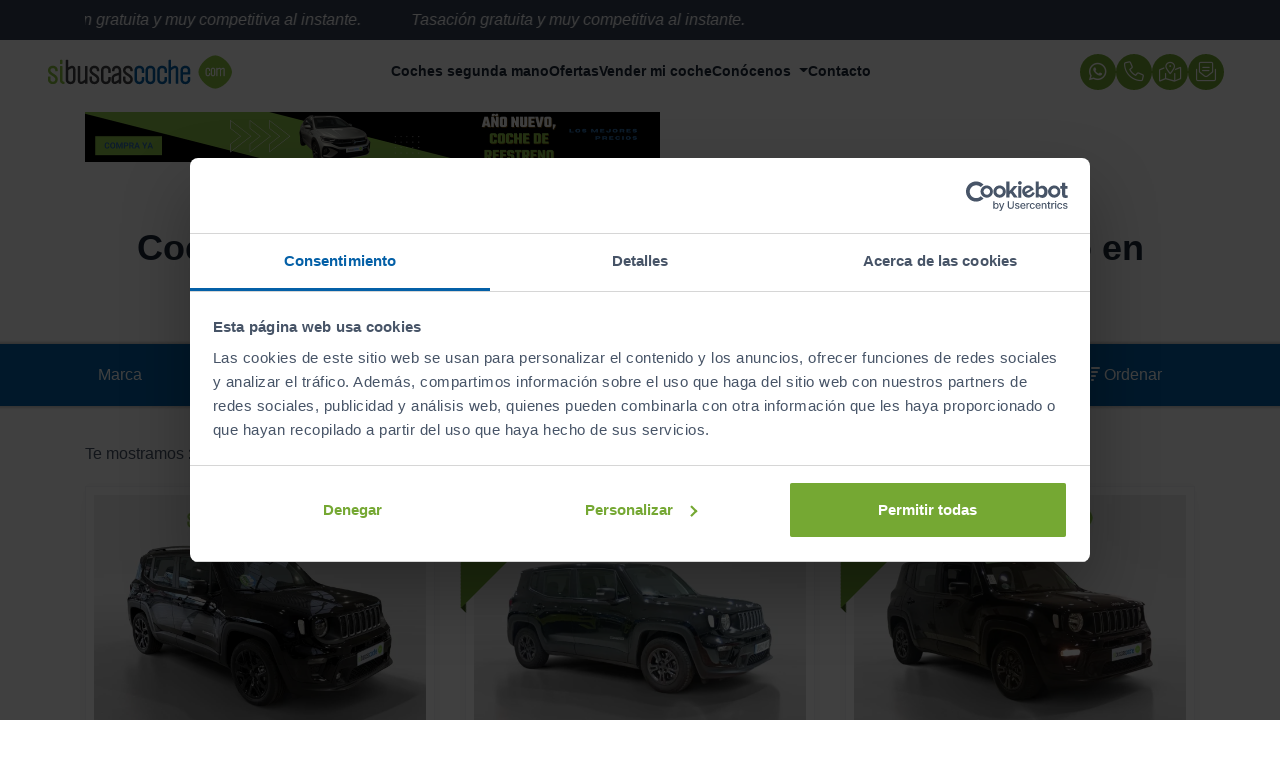

--- FILE ---
content_type: text/html; charset=UTF-8
request_url: https://www.sibuscascoche.com/coches-ocasion/jeep/automatico
body_size: 25016
content:
<!DOCTYPE html><html lang="es">
    <head>
        <meta charset="UTF-8">

                    <meta name="viewport" content="width=device-width, initial-scale=1, shrink-to-fit=no">
        
        <title>▷ Coches Jeep Automático de segunda mano en Galicia</title>

                    <meta name="description" content="¿Buscas un coche Jeep con cambio Automático de segunda mano en Galicia? Amplio stock de Jeep con transmisión Automático de ocasión | Sibuscascoche.com ✅">
            
        
                    <link rel="canonical" href="https://www.sibuscascoche.com/coches-ocasion/jeep/automatico">
        
                    
            
        
                    
        
                    
        
                    
        
                            <script type="application/ld+json">{"@context":"https:\/\/schema.org","@type":"BreadcrumbList","itemListElement":[{"@type":"ListItem","item":{"@type":"Thing","name":"Inicio","@id":"https:\/\/www.sibuscascoche.com\/"},"position":1},{"@type":"ListItem","item":{"@type":"Thing","name":"Jeep","@id":"https:\/\/www.sibuscascoche.com\/coches-ocasion\/jeep\/automatico"},"position":2},{"@type":"ListItem","item":{"@type":"Thing","name":"Coches de Segunda Mano","@id":"https:\/\/www.sibuscascoche.com\/coches-ocasion"},"position":3},{"@type":"ListItem","item":{"@type":"Thing","name":"Jeep","@id":"https:\/\/www.sibuscascoche.com\/coches-ocasion\/jeep"},"position":4},{"@type":"ListItem","item":{"@type":"Thing","name":"Automático","@id":"https:\/\/www.sibuscascoche.com\/coches-ocasion\/jeep\/automatico?transmission=automatico&make=jeep"},"position":5}]}</script>
        

    <script type="application/ld+json">{"@context":"https:\/\/schema.org","@type":"ItemList","name":"Listado de coches de segunda mano","url":"https:\/\/www.sibuscascoche.com\/coches-ocasion\/jeep\/automatico","itemListElement":[{"@type":"ListItem","position":1,"item":{"@type":["Car","Product"],"name":"JEEP RENEGADE EHYBRID SUMMIT 1.5 MHEV 130HP AT EAWD","manufacturer":"JEEP","model":"RENEGADE EHYBRID SUMMIT 1.5 MHEV 130HP AT EAWD","vehicleConfiguration":"EHYBRID SUMMIT 1.5 MHEV 130HP AT EAWD","description":"Equipamiento destacado: Alfombrillas, Elevalunas Traseros, Caja de cambios específica, Volante y Palanca de cambios de cuero, Sensor de Lluvia, VDC - Control Dinámico Del Vehículo, Cruise Control Adaptativo (ACC), Retrovisores electricos plegables y desempañamiento, Asiento delantero Calefactado Asiento delantero, Airbags Laterales Delanteros, Comandos del Volante 2, Llave inteligente - salida fácil con adición de mando remoto, Anclaje Sujeción Infantil Universal (Isofix), Control ee Tracción Total, 60\/40 asiento trasero con maletero, Airbags de Cortinilla, Laterales, Asiento Delantero y Trasero, Elevalunas delanteros y traseros Express, Retrovisores plegado auto eléctrico, Dispositivo Limitador Velocidad, Volante calefactado, 6 Altavoces, Conector USB tipo A - segunda fila, Detección de Punto Ciego, Pantalla De Monitorización de Presión de los Neumáticos (TPMS), Asistencia al Aparcamiento Aparcar y Desaparcar P&P\n\n\n\n*LAS IMAGENES PUEDEN NO CORRESPONDERSE CON LA UNIDAD OFERTADA\n*PRECIO VALIDO SALVO ERROR TIPOGRAFICO","bodyType":"Todo-terreno","color":"NEGRO","vehicleIdentificationNumber":"1C4NJCEA4RPP89327","vehicleTransmission":"automático","numberOfForwardGears":7,"emissionsCO2":126,"sku":"5365NJR","mileageFromOdometer":{"@type":"QuantitativeValue","value":12,"unitText":"KMT","unitCode":"KMT"},"numberOfDoors":5,"seatingCapacity":5,"vehicleSeatingCapacity":5,"dateVehicleFirstRegistered":"2025-12-30T00:00:00+01:00","productionDate":"2025-12-30T00:00:00+01:00","vehicleModelDate":"2025","driveWheelConfiguration":"https:\/\/schema.org\/FrontWheelDriveConfiguration","brand":{"@type":"Brand","name":"JEEP","url":"https:\/\/www.sibuscascoche.com\/coches-ocasion\/jeep"},"weightTotal":{"@type":"QuantitativeValue","maxValue":1420,"unitCode":"KGM"},"vehicleEngine":{"@type":"EngineSpecification","fuelType":"Gasolina","engineDisplacement":{"@type":"QuantitativeValue","value":1500,"unitCode":"CMQ"},"enginePower":{"@type":"QuantitativeValue","value":130,"unitCode":"BHP"}},"accelerationTime":{"@type":"QuantitativeValue","value":9.7,"unitCode":"SEC","valueReference":{"@type":"QuantitativeValue","unitText":"0..100 km\/h"}},"speed":{"@type":"QuantitativeValue","value":191,"unitCode":"KMH"},"fuelCapacity":{"@type":"QuantitativeValue","value":48,"unitCode":"LTR"},"fuelConsumption":{"@type":"QuantitativeValue","value":5.6,"unitText":"L\/100km"},"image":{"@type":"ImageObject","contentUrl":"https:\/\/www.sibuscascoche.com\/media\/cache\/md\/292abefe-6b85-46bf-9853-c92f6109a218\/1CX4iYHtxEXLipx4UVj4Sv.webp","description":" JEEP RENEGADE EHYBRID SUMMIT 1.5 MHEV 130HP AT EAWD","author":"Sibuscascoche","contentLocation":"San Cibrao das Viñas","datePublished":"2026-01-25T05:34:24+01:00","name":"JEEP RENEGADE EHYBRID SUMMIT 1.5 MHEV 130HP AT EAWD"},"offers":{"@type":"Offer","price":27990,"priceCurrency":"EUR","availabilityStarts":"2026-01-25T05:34:24+01:00","availability":"https:\/\/schema.org\/InStock","url":"https:\/\/www.sibuscascoche.com\/coches-ocasion\/jeep\/renegade\/ehybrid-summit-1-5-mhev-130hp-at-eawd","seller":{"@type":"Organization","address":{"@type":"PostalAddress","addressCountry":"ES","streetAddress":"Ctra. Madrid, km. 234","postalCode":"32911","addressLocality":"San Cibrao das Viñas"},"name":"Sibuscascoche"}},"mpn":"1C4NJCEA4RPP89327","itemCondition":"https:\/\/schema.org\/UsedCondition","purchaseDate":"2025-12-30T00:00:00+01:00","weight":{"@type":"QuantitativeValue","maxValue":1420,"unitCode":"KGM"}}},{"@type":"ListItem","position":2,"item":{"@type":["Car","Product"],"name":"JEEP RENEGADE EHYBRID 1.5 96KW(130CV) LONGITUDE ATX","manufacturer":"JEEP","model":"RENEGADE EHYBRID 1.5 96KW(130CV) LONGITUDE ATX","vehicleConfiguration":"EHYBRID 1.5 96KW(130CV) LONGITUDE ATX","description":"Equipamiento destacado: Elevalunas Traseros, Caja de cambios específica, VDC - Control Dinámico Del Vehículo, Cruise Control, Retrovisores electricos plegables y desempañamiento, Airbags Laterales Delanteros, Comandos del Volante 2, Llave inteligente - salida fácil con adición de mando remoto, Anclaje Sujeción Infantil Universal (Isofix), Control ee Tracción Total, Airbags de Cortinilla, Laterales, Asiento Delantero y Trasero, Elevalunas delanteros y traseros Express, Retrovisores plegado auto eléctrico, Dispositivo Limitador Velocidad, 6 Altavoces, Detección de Punto Ciego, Pantalla De Monitorización de Presión de los Neumáticos (TPMS)\n\n\n\n*LAS IMAGENES PUEDEN NO CORRESPONDERSE CON LA UNIDAD OFERTADA\n*PRECIO VALIDO SALVO ERROR TIPOGRAFICO","bodyType":"Todo-terreno","color":"NEGRO","vehicleIdentificationNumber":"1C4NJCBA9PPP27150","vehicleTransmission":"automático","numberOfForwardGears":7,"emissionsCO2":130,"sku":"0922MKS","mileageFromOdometer":{"@type":"QuantitativeValue","value":18000,"unitText":"KMT","unitCode":"KMT"},"numberOfDoors":5,"seatingCapacity":5,"vehicleSeatingCapacity":5,"dateVehicleFirstRegistered":"2023-10-03T00:00:00+02:00","productionDate":"2023-10-03T00:00:00+02:00","vehicleModelDate":"2023","driveWheelConfiguration":"https:\/\/schema.org\/FrontWheelDriveConfiguration","brand":{"@type":"Brand","name":"JEEP","url":"https:\/\/www.sibuscascoche.com\/coches-ocasion\/jeep"},"weightTotal":{"@type":"QuantitativeValue","maxValue":1420,"unitCode":"KGM"},"vehicleEngine":{"@type":"EngineSpecification","fuelType":"Gasolina","engineDisplacement":{"@type":"QuantitativeValue","value":1469,"unitCode":"CMQ"},"enginePower":{"@type":"QuantitativeValue","value":96,"unitCode":"BHP"}},"accelerationTime":{"@type":"QuantitativeValue","value":9.5,"unitCode":"SEC","valueReference":{"@type":"QuantitativeValue","unitText":"0..100 km\/h"}},"speed":{"@type":"QuantitativeValue","value":188,"unitCode":"KMH"},"fuelCapacity":{"@type":"QuantitativeValue","value":48,"unitCode":"LTR"},"fuelConsumption":{"@type":"QuantitativeValue","value":5.7,"unitText":"L\/100km"},"image":{"@type":"ImageObject","contentUrl":"https:\/\/www.sibuscascoche.com\/media\/cache\/md\/96dbeb53-d67b-414a-9660-79410261aa64\/1CWWYgZ1VsX93zXuZgT1KM.webp","description":" JEEP RENEGADE EHYBRID 1.5 96KW(130CV) LONGITUDE ATX","author":"Sibuscascoche","contentLocation":"A Coruña","datePublished":"2026-01-25T05:34:24+01:00","name":"JEEP RENEGADE EHYBRID 1.5 96KW(130CV) LONGITUDE ATX"},"offers":{"@type":"Offer","price":22990,"priceCurrency":"EUR","availabilityStarts":"2026-01-25T05:34:24+01:00","availability":"https:\/\/schema.org\/InStock","url":"https:\/\/www.sibuscascoche.com\/coches-ocasion\/jeep\/renegade\/ehybrid-1-5-96kw-130cv-longitude-atx-1","seller":{"@type":"Organization","address":{"@type":"PostalAddress","addressCountry":"ES","streetAddress":"Severo Ochoa, Polígono Agrela-Bens, 8","postalCode":"15008","addressLocality":"A Coruña"},"name":"Sibuscascoche"}},"mpn":"1C4NJCBA9PPP27150","itemCondition":"https:\/\/schema.org\/UsedCondition","purchaseDate":"2023-10-03T00:00:00+02:00","weight":{"@type":"QuantitativeValue","maxValue":1420,"unitCode":"KGM"}}},{"@type":"ListItem","position":3,"item":{"@type":["Car","Product"],"name":"JEEP RENEGADE LONGITUDE EHYBRID 1.5 96KW(130CV) ATX","manufacturer":"JEEP","model":"RENEGADE LONGITUDE EHYBRID 1.5 96KW(130CV) ATX","vehicleConfiguration":"LONGITUDE EHYBRID 1.5 96KW(130CV) ATX","description":"Equipamiento destacado: Radio VP4 NAV 8.4”,, Elevalunas Traseros, Caja de cambios específica, Sensor de Lluvia, VDC - Control Dinámico Del Vehículo, Cruise Control, Airbags Laterales Delanteros, Sensor de Estacionamiento, Comandos del Volante 2, Anclaje Sujeción Infantil Universal (Isofix), Control ee Tracción Total, Airbags de Cortinilla, Laterales, Asiento Delantero y Trasero, Navegación GPS, Elevalunas eléctricos delanteros, Dispositivo Limitador Velocidad, 6 Altavoces, Pantalla De Monitorización de Presión de los Neumáticos (TPMS)\n\n\n\n*LAS IMAGENES PUEDEN NO CORRESPONDERSE CON LA UNIDAD OFERTADA\n*PRECIO VALIDO SALVO ERROR TIPOGRAFICO","bodyType":"Todo-terreno","color":"NEGRO","vehicleIdentificationNumber":"1C4NJCBA8NPN95012","vehicleTransmission":"automático","numberOfForwardGears":7,"emissionsCO2":130,"sku":"2942MCP","mileageFromOdometer":{"@type":"QuantitativeValue","value":47981,"unitText":"KMT","unitCode":"KMT"},"numberOfDoors":5,"seatingCapacity":5,"vehicleSeatingCapacity":5,"dateVehicleFirstRegistered":"2022-11-30T00:00:00+01:00","productionDate":"2022-11-30T00:00:00+01:00","vehicleModelDate":"2022","driveWheelConfiguration":"https:\/\/schema.org\/FrontWheelDriveConfiguration","brand":{"@type":"Brand","name":"JEEP","url":"https:\/\/www.sibuscascoche.com\/coches-ocasion\/jeep"},"weightTotal":{"@type":"QuantitativeValue","maxValue":1420,"unitCode":"KGM"},"vehicleEngine":{"@type":"EngineSpecification","fuelType":"Gasolina","engineDisplacement":{"@type":"QuantitativeValue","value":1499,"unitCode":"CMQ"},"enginePower":{"@type":"QuantitativeValue","value":130,"unitCode":"BHP"}},"accelerationTime":{"@type":"QuantitativeValue","value":9.5,"unitCode":"SEC","valueReference":{"@type":"QuantitativeValue","unitText":"0..100 km\/h"}},"speed":{"@type":"QuantitativeValue","value":188,"unitCode":"KMH"},"fuelCapacity":{"@type":"QuantitativeValue","value":48,"unitCode":"LTR"},"fuelConsumption":{"@type":"QuantitativeValue","value":5.7,"unitText":"L\/100km"},"image":{"@type":"ImageObject","contentUrl":"https:\/\/www.sibuscascoche.com\/media\/cache\/md\/ff8339ac-86c8-4dac-b443-69537148ff35\/1CVi5SmGCU7HyNUrxRQa3f.webp","description":" JEEP RENEGADE LONGITUDE EHYBRID 1.5 96KW(130CV) ATX","author":"Sibuscascoche","contentLocation":"A Coruña","datePublished":"2026-01-25T05:34:23+01:00","name":"JEEP RENEGADE LONGITUDE EHYBRID 1.5 96KW(130CV) ATX"},"offers":{"@type":"Offer","price":20990,"priceCurrency":"EUR","availabilityStarts":"2026-01-25T05:34:23+01:00","availability":"https:\/\/schema.org\/InStock","url":"https:\/\/www.sibuscascoche.com\/coches-ocasion\/jeep\/renegade\/longitude-ehybrid-1-5-96kw-130cv-atx","seller":{"@type":"Organization","address":{"@type":"PostalAddress","addressCountry":"ES","streetAddress":"Severo Ochoa, Polígono Agrela-Bens, 8","postalCode":"15008","addressLocality":"A Coruña"},"name":"Sibuscascoche"}},"mpn":"1C4NJCBA8NPN95012","itemCondition":"https:\/\/schema.org\/UsedCondition","purchaseDate":"2022-11-30T00:00:00+01:00","weight":{"@type":"QuantitativeValue","maxValue":1420,"unitCode":"KGM"}}},{"@type":"ListItem","position":4,"item":{"@type":["Car","Product"],"name":"JEEP COMPASS 1.3 PHEV 140KW (190CV) LIMITED AT AWD","manufacturer":"JEEP","model":"COMPASS 1.3 PHEV 140KW (190CV) LIMITED AT AWD","vehicleConfiguration":"1.3 PHEV 140KW (190CV) LIMITED AT AWD","description":"Equipamiento destacado: Control de crucero (tempomat) con regulación de distancia, Paquete invierno, Anclajes isofix para asiento para niños, Asistente a la conducción: adaptación inteligente de la velocidad (isa), Asistente a la conducción: asistente de mantenimiento de carril, Asistente a la conducción: asistente luz carretera, Asistente a la conducción: aviso de colisión frontal (forward collision warning), Asistente a la conducción: reconocimiento de señales de tráfico (tsr), Cable para la carga con enchufe schuko (”, moda”,  2), Caja de cambios automática - (6 velocidades), Cargador wireless para smartphone, Centro de información (evic) con 7”, -display, Centro de información con 10,25”,  pantalla, Climatizador automático 2-zonas, Control de tracción electrónico, Cámara de marcha atrás, Elevalunas eléctric. delante, Encendido aut. luces de carretera \/ sensor de luz, Faro led, Faros bi-xenon, Llantas de aleación ligera, Luces antiniebla led, Lunas detrás tintadas, Motor eléctrico 44 kw (propulsión híbrida), Parasoles con espejo, Pilotos traseros led, Plug-in tecnología-híbrida, Preinstalación radio, 6 altavoces, Programa de estabilidad para el remolque, Programa electrónico de estabilidad (esp), Reducción polución según norma gases escape euro 6d, Retrovisor exterior plegable eléctricamente, Retrovisor exterior regulable eléctricamente y calefactable, ambos, Retrovisor interior con sistema antideslumbramiento autom., Sensor de luz y lluvia, Sistema antibloqueo (abs), Sistema control presión neumáticos, Sistema de airbag para la cabeza, Sistema de airbag para la cabeza (airbag de la ventana) delante + detrás, Sistema de alarma, Sistema de asistencia para aparcamiento delante y detrás, Sistema de audio: uconnect smartouch (pantalla táctil 10,1 pulgada), Sistema de encendido y apagado keyless go, Soporte lumbar asiento delante izquierda, regulable eléctricamente, Soporte lumbar asiento delante izquierda, regulable eléctricamente, 2-posiciones, Tipo transmisión: tracción total, Volante con multifunción, Auto high beam headlamp control, Advertencia de colisión frontal a máxima velocidad plus\n\n\n\n*LAS IMAGENES PUEDEN NO CORRESPONDERSE CON LA UNIDAD OFERTADA\n*PRECIO VALIDO SALVO ERROR TIPOGRAFICO","bodyType":"Todo-terreno","color":"GRIS\/PLATA","vehicleIdentificationNumber":"ZACPJFCW4NPR87506","vehicleTransmission":"automático","numberOfForwardGears":6,"emissionsCO2":46,"sku":"1921LXR","mileageFromOdometer":{"@type":"QuantitativeValue","value":38720,"unitText":"KMT","unitCode":"KMT"},"numberOfDoors":5,"seatingCapacity":5,"vehicleSeatingCapacity":5,"dateVehicleFirstRegistered":"2022-04-29T00:00:00+02:00","productionDate":"2022-04-29T00:00:00+02:00","vehicleModelDate":"2022","driveWheelConfiguration":"https:\/\/schema.org\/AllWheelDriveConfiguration","brand":{"@type":"Brand","name":"JEEP","url":"https:\/\/www.sibuscascoche.com\/coches-ocasion\/jeep"},"weightTotal":{"@type":"QuantitativeValue","maxValue":1935,"unitCode":"KGM"},"vehicleEngine":{"@type":"EngineSpecification","fuelType":"Híbrido Enchufable","engineDisplacement":{"@type":"QuantitativeValue","value":1332,"unitCode":"CMQ"},"enginePower":{"@type":"QuantitativeValue","value":190,"unitCode":"BHP"}},"accelerationTime":{"@type":"QuantitativeValue","value":7.9,"unitCode":"SEC","valueReference":{"@type":"QuantitativeValue","unitText":"0..100 km\/h"}},"speed":{"@type":"QuantitativeValue","value":183,"unitCode":"KMH"},"fuelCapacity":{"@type":"QuantitativeValue","value":37,"unitCode":"LTR"},"fuelConsumption":{"@type":"QuantitativeValue","value":0,"unitText":"L\/100km"},"image":{"@type":"ImageObject","contentUrl":"https:\/\/www.sibuscascoche.com\/media\/cache\/md\/ddb3ecaa-27be-486d-b822-0a3c21ba9c42\/1CQVCMLp26ZcC4xK6msA4H.webp","description":" JEEP COMPASS 1.3 PHEV 140KW (190CV) LIMITED AT AWD","author":"Sibuscascoche","contentLocation":"A Coruña","datePublished":"2026-01-25T05:34:20+01:00","name":"JEEP COMPASS 1.3 PHEV 140KW (190CV) LIMITED AT AWD"},"offers":{"@type":"Offer","price":24490,"priceCurrency":"EUR","availabilityStarts":"2026-01-25T05:34:20+01:00","availability":"https:\/\/schema.org\/InStock","url":"https:\/\/www.sibuscascoche.com\/coches-ocasion\/jeep\/compass\/1-3-phev-140kw-190cv-limited-at-awd-5","seller":{"@type":"Organization","address":{"@type":"PostalAddress","addressCountry":"ES","streetAddress":"Severo Ochoa, Polígono Agrela-Bens, 8","postalCode":"15008","addressLocality":"A Coruña"},"name":"Sibuscascoche"}},"mpn":"ZACPJFCW4NPR87506","itemCondition":"https:\/\/schema.org\/UsedCondition","purchaseDate":"2022-04-29T00:00:00+02:00","weight":{"@type":"QuantitativeValue","maxValue":1935,"unitCode":"KGM"}}},{"@type":"ListItem","position":5,"item":{"@type":["Car","Product"],"name":"JEEP COMPASS EHYBRID 1.5 MHEV 96KW UPLAND DCT","manufacturer":"JEEP","model":"COMPASS EHYBRID 1.5 MHEV 96KW UPLAND DCT","vehicleConfiguration":"EHYBRID 1.5 MHEV 96KW UPLAND DCT","description":"ubicación 09\/09\/2025 lateral nave taller (exterior)\n*LAS IMAGENES PUEDEN NO CORRESPONDERSE CON LA UNIDAD OFERTADA\n*PRECIO VALIDO SALVO ERROR TIPOGRAFICO","bodyType":"Todo-terreno","color":"VERDE","vehicleIdentificationNumber":"ZACNJECA6NPR91689","vehicleTransmission":"automático","numberOfForwardGears":7,"emissionsCO2":128,"sku":"2144LXR","mileageFromOdometer":{"@type":"QuantitativeValue","value":93429,"unitText":"KMT","unitCode":"KMT"},"numberOfDoors":5,"seatingCapacity":5,"vehicleSeatingCapacity":5,"dateVehicleFirstRegistered":"2022-04-29T00:00:00+02:00","productionDate":"2022-04-29T00:00:00+02:00","vehicleModelDate":"2022","driveWheelConfiguration":"https:\/\/schema.org\/FrontWheelDriveConfiguration","brand":{"@type":"Brand","name":"JEEP","url":"https:\/\/www.sibuscascoche.com\/coches-ocasion\/jeep"},"weightTotal":{"@type":"QuantitativeValue","maxValue":1575,"unitCode":"KGM"},"vehicleEngine":{"@type":"EngineSpecification","fuelType":"Gasolina","engineDisplacement":{"@type":"QuantitativeValue","value":1469,"unitCode":"CMQ"},"enginePower":{"@type":"QuantitativeValue","value":130,"unitCode":"BHP"}},"accelerationTime":{"@type":"QuantitativeValue","value":10,"unitCode":"SEC","valueReference":{"@type":"QuantitativeValue","unitText":"0..100 km\/h"}},"speed":{"@type":"QuantitativeValue","value":193,"unitCode":"KMH"},"fuelCapacity":{"@type":"QuantitativeValue","value":55,"unitCode":"LTR"},"fuelConsumption":{"@type":"QuantitativeValue","value":5.6,"unitText":"L\/100km"},"image":{"@type":"ImageObject","contentUrl":"https:\/\/www.sibuscascoche.com\/media\/cache\/md\/2a934b19-d13f-4fa2-b358-b55bcc67fd07\/1CPb3RvV32EQbEMo1YC41W.webp","description":" JEEP COMPASS EHYBRID 1.5 MHEV 96KW UPLAND DCT","author":"Sibuscascoche","contentLocation":"A Coruña","datePublished":"2026-01-25T05:34:19+01:00","name":"JEEP COMPASS EHYBRID 1.5 MHEV 96KW UPLAND DCT"},"offers":{"@type":"Offer","price":20990,"priceCurrency":"EUR","availabilityStarts":"2026-01-25T05:34:19+01:00","availability":"https:\/\/schema.org\/InStock","url":"https:\/\/www.sibuscascoche.com\/coches-ocasion\/jeep\/compass\/ehybrid-1-5-mhev-96kw-upland-dct","seller":{"@type":"Organization","address":{"@type":"PostalAddress","addressCountry":"ES","streetAddress":"Severo Ochoa, Polígono Agrela-Bens, 8","postalCode":"15008","addressLocality":"A Coruña"},"name":"Sibuscascoche"}},"mpn":"ZACNJECA6NPR91689","itemCondition":"https:\/\/schema.org\/UsedCondition","purchaseDate":"2022-04-29T00:00:00+02:00","weight":{"@type":"QuantitativeValue","maxValue":1575,"unitCode":"KGM"}}},{"@type":"ListItem","position":6,"item":{"@type":["Car","Product"],"name":"JEEP AVENGER 1.2 EHYBRID 74KW (100CV) SUMMIT","manufacturer":"JEEP","model":"AVENGER 1.2 EHYBRID 74KW (100CV) SUMMIT","vehicleConfiguration":"1.2 EHYBRID 74KW (100CV) SUMMIT","description":"Equipamiento destacado: Paquete invierno, Pintura 2 colores, Airbag conductor\/acompañante, Airbag del acompañante desconectable, Airbag lateral, Anclajes Isofix para Asiento para niños, Asistente a la conducción: Asistente de mantenimiento de carril, Asistente a la conducción: Asistente para bajadas, Asistente a la conducción: Aviso de colisión frontal, Asistente a la conducción: Freno de emergencia autónomo con Reconocimiento de peatones, Asistente a la conducción: Reconocimiento de cansancio, Asistente a la conducción: Reconocimiento de señales de tráfico (TSR), Asistente a la conducción: Sistema protección antivuelco (ERM), Ayuda aparcamiento delante, Ayuda aparcamiento detrás, Caja de cambios 6-marcha - Caja cambios doble embrague (DTC), Climatizador automático 2-zonas, Control de crucero (Tempomat), Control de crucero adaptable (ACC), Control de tracción (Selec-Terrain), Control de tracción electrónico, DAB-Tuner (Receptor de radio digital), Elevalunas eléctrico delante + detrás, Instalación de manos libres UConnect (con Instalación Bluetooth), Limpiaparabrisas con Sensor de lluvia, Llantas de aleación ligera, Luz de curva adaptativa, Motor 1,2 Ltr. - 74 kW híbrido-suave, Parabrisas con calefacción para el limpiaparabrisas, Programa electrónico de estabilidad (ESP), Retrovisor exterior regulable eléctricamente y calefactable, ambos, Salpicadero plata, Sensor de luz y lluvia, Sistema de audio: UConnect Smartouch Multimedia, Sistema de información UConnect con Sistema de navegación (pantalla táctil 10,25”, ), Smartphone Interfaz (Apple CarPlay & Android Auto), Tipo transmisión: Tracción delantera, Adaptive speed control, Climatizador, Entrada sin llave, Llantas de aleación ligera 18”,  pulgadas Aluminum Polished Wheels, Con asistencia en pendientes\n\n\n\n*LAS IMAGENES PUEDEN NO CORRESPONDERSE CON LA UNIDAD OFERTADA\n*PRECIO VALIDO SALVO ERROR TIPOGRAFICO","bodyType":"Todo-terreno","color":"AMARILLO","vehicleIdentificationNumber":"ZAC5JACT0RJL34910","vehicleTransmission":"automático","numberOfForwardGears":6,"emissionsCO2":112,"sku":"9699MYC","mileageFromOdometer":{"@type":"QuantitativeValue","value":11341,"unitText":"KMT","unitCode":"KMT"},"numberOfDoors":5,"seatingCapacity":5,"vehicleSeatingCapacity":5,"dateVehicleFirstRegistered":"2025-01-31T00:00:00+01:00","productionDate":"2025-01-31T00:00:00+01:00","vehicleModelDate":"2025","driveWheelConfiguration":"https:\/\/schema.org\/FrontWheelDriveConfiguration","brand":{"@type":"Brand","name":"JEEP","url":"https:\/\/www.sibuscascoche.com\/coches-ocasion\/jeep"},"weightTotal":{"@type":"QuantitativeValue","maxValue":1288,"unitCode":"KGM"},"vehicleEngine":{"@type":"EngineSpecification","fuelType":"Gasolina","engineDisplacement":{"@type":"QuantitativeValue","value":1200,"unitCode":"CMQ"},"enginePower":{"@type":"QuantitativeValue","value":100,"unitCode":"BHP"}},"accelerationTime":{"@type":"QuantitativeValue","value":10.4,"unitCode":"SEC","valueReference":{"@type":"QuantitativeValue","unitText":"0..100 km\/h"}},"speed":{"@type":"QuantitativeValue","value":184,"unitCode":"KMH"},"fuelCapacity":{"@type":"QuantitativeValue","value":44,"unitCode":"LTR"},"fuelConsumption":{"@type":"QuantitativeValue","value":4.9,"unitText":"L\/100km"},"image":{"@type":"ImageObject","contentUrl":"https:\/\/www.sibuscascoche.com\/media\/cache\/md\/5b38339e-4f8a-4b7f-b3b9-e3bc3f432d17\/1CRNL9osLnQStg1PHZh6KP.webp","description":" JEEP AVENGER 1.2 EHYBRID 74KW (100CV) SUMMIT","author":"Sibuscascoche","contentLocation":"San Cibrao das Viñas","datePublished":"2026-01-25T05:34:19+01:00","name":"JEEP AVENGER 1.2 EHYBRID 74KW (100CV) SUMMIT"},"offers":{"@type":"Offer","price":27990,"priceCurrency":"EUR","availabilityStarts":"2026-01-25T05:34:19+01:00","availability":"https:\/\/schema.org\/InStock","url":"https:\/\/www.sibuscascoche.com\/coches-ocasion\/jeep\/avenger\/1-2-ehybrid-74kw-100cv-summit-4","seller":{"@type":"Organization","address":{"@type":"PostalAddress","addressCountry":"ES","streetAddress":"Ctra. Madrid, km. 234","postalCode":"32911","addressLocality":"San Cibrao das Viñas"},"name":"Sibuscascoche"}},"mpn":"ZAC5JACT0RJL34910","itemCondition":"https:\/\/schema.org\/UsedCondition","purchaseDate":"2025-01-31T00:00:00+01:00","weight":{"@type":"QuantitativeValue","maxValue":1288,"unitCode":"KGM"}}},{"@type":"ListItem","position":7,"item":{"@type":["Car","Product"],"name":"JEEP COMPASS EHYBRID 1.5 MHEV 96KW ALTITUDE DCT","manufacturer":"JEEP","model":"COMPASS EHYBRID 1.5 MHEV 96KW ALTITUDE DCT","vehicleConfiguration":"EHYBRID 1.5 MHEV 96KW ALTITUDE DCT","description":"Equipamiento destacado: Rueda de repuesto tamaño completo\/uso temporal, Asistente a la conducción: asistente luz carretera, Asistente a la conducción: aviso de colisión frontal (forward collision warning), Asistente a la conducción: reconocimiento de cansancio, Centro de información con 10,25”,  pantalla, Climatizador automático 2-zonas, Conexión a usb (2) detrás, Control de crucero (tempomat) con regulación de distancia, Control de tracción electrónico, Cámara de marcha atrás, Encendido aut. luces de carretera \/ sensor de luz, Limpiaparabrisas con sensor de lluvia, Luces antiniebla led\n\n\n\n*LAS IMAGENES PUEDEN NO CORRESPONDERSE CON LA UNIDAD OFERTADA\n*PRECIO VALIDO SALVO ERROR TIPOGRAFICO","bodyType":"Todo-terreno","color":"NEGRO","vehicleIdentificationNumber":"ZACNJECA2RPS91559","vehicleTransmission":"automático","numberOfForwardGears":7,"emissionsCO2":127,"sku":"7281MVC","mileageFromOdometer":{"@type":"QuantitativeValue","value":16610,"unitText":"KMT","unitCode":"KMT"},"numberOfDoors":5,"seatingCapacity":5,"vehicleSeatingCapacity":5,"dateVehicleFirstRegistered":"2024-09-18T00:00:00+02:00","productionDate":"2024-09-18T00:00:00+02:00","vehicleModelDate":"2024","driveWheelConfiguration":"https:\/\/schema.org\/FrontWheelDriveConfiguration","brand":{"@type":"Brand","name":"JEEP","url":"https:\/\/www.sibuscascoche.com\/coches-ocasion\/jeep"},"weightTotal":{"@type":"QuantitativeValue","maxValue":1575,"unitCode":"KGM"},"vehicleEngine":{"@type":"EngineSpecification","fuelType":"Gasolina","engineDisplacement":{"@type":"QuantitativeValue","value":1500,"unitCode":"CMQ"},"enginePower":{"@type":"QuantitativeValue","value":130,"unitCode":"BHP"}},"accelerationTime":{"@type":"QuantitativeValue","value":9.2,"unitCode":"SEC","valueReference":{"@type":"QuantitativeValue","unitText":"0..100 km\/h"}},"speed":{"@type":"QuantitativeValue","value":199,"unitCode":"KMH"},"fuelCapacity":{"@type":"QuantitativeValue","value":55,"unitCode":"LTR"},"fuelConsumption":{"@type":"QuantitativeValue","value":5.6,"unitText":"L\/100km"},"image":{"@type":"ImageObject","contentUrl":"https:\/\/www.sibuscascoche.com\/media\/cache\/md\/cc40af1c-23db-4d07-ab75-85d15562b9b7\/1CRNLAHDdZwaswUxrGbyEe.webp","description":" JEEP COMPASS EHYBRID 1.5 MHEV 96KW ALTITUDE DCT","author":"Sibuscascoche","contentLocation":"A Coruña","datePublished":"2026-01-25T05:34:18+01:00","name":"JEEP COMPASS EHYBRID 1.5 MHEV 96KW ALTITUDE DCT"},"offers":{"@type":"Offer","price":25990,"priceCurrency":"EUR","availabilityStarts":"2026-01-25T05:34:18+01:00","availability":"https:\/\/schema.org\/InStock","url":"https:\/\/www.sibuscascoche.com\/coches-ocasion\/jeep\/compass\/ehybrid-1-5-mhev-96kw-altitude-dct","seller":{"@type":"Organization","address":{"@type":"PostalAddress","addressCountry":"ES","streetAddress":"Severo Ochoa, Polígono Agrela-Bens, 8","postalCode":"15008","addressLocality":"A Coruña"},"name":"Sibuscascoche"}},"mpn":"ZACNJECA2RPS91559","itemCondition":"https:\/\/schema.org\/UsedCondition","purchaseDate":"2024-09-18T00:00:00+02:00","weight":{"@type":"QuantitativeValue","maxValue":1575,"unitCode":"KGM"}}},{"@type":"ListItem","position":8,"item":{"@type":["Car","Product"],"name":"JEEP COMPASS 4XE 1.3 PHEV 140KW(190CV) LIMITED AT AWD","manufacturer":"JEEP","model":"COMPASS 4XE 1.3 PHEV 140KW(190CV) LIMITED AT AWD","vehicleConfiguration":"4XE 1.3 PHEV 140KW(190CV) LIMITED AT AWD","description":"Equipamiento destacado: Asistente a la conducción: adaptación inteligente de la velocidad (ISA), Asistente a la conducción: asistente de mantenimiento de carril, Asistente a la conducción: aviso de colisión frontal (forward collision warning), Asistente a la conducción: reconocimiento de señales de tráfico (tsr), Cargador wireless para smartphone, Climatizador automático 2-zonas, Sistema control presión neumáticos, Sistema de airbag para la cabeza (airbag de la ventana) delante + detrás\n\n\n\n*LAS IMAGENES PUEDEN NO CORRESPONDERSE CON LA UNIDAD OFERTADA\n*PRECIO VALIDO SALVO ERROR TIPOGRAFICO","bodyType":"Todo-terreno","color":"AZUL","vehicleIdentificationNumber":"ZACPJFCWXNPS04883","vehicleTransmission":"automático","numberOfForwardGears":7,"emissionsCO2":128,"sku":"5618MCB","mileageFromOdometer":{"@type":"QuantitativeValue","value":41000,"unitText":"KMT","unitCode":"KMT"},"numberOfDoors":5,"seatingCapacity":5,"vehicleSeatingCapacity":5,"dateVehicleFirstRegistered":"2022-10-31T00:00:00+01:00","productionDate":"2022-10-31T00:00:00+01:00","vehicleModelDate":"2022","driveWheelConfiguration":"https:\/\/schema.org\/FrontWheelDriveConfiguration","brand":{"@type":"Brand","name":"JEEP","url":"https:\/\/www.sibuscascoche.com\/coches-ocasion\/jeep"},"weightTotal":{"@type":"QuantitativeValue","maxValue":1575,"unitCode":"KGM"},"vehicleEngine":{"@type":"EngineSpecification","fuelType":"Híbrido Enchufable","engineDisplacement":{"@type":"QuantitativeValue","value":1400,"unitCode":"CMQ"},"enginePower":{"@type":"QuantitativeValue","value":130,"unitCode":"BHP"}},"accelerationTime":{"@type":"QuantitativeValue","value":10,"unitCode":"SEC","valueReference":{"@type":"QuantitativeValue","unitText":"0..100 km\/h"}},"speed":{"@type":"QuantitativeValue","value":193,"unitCode":"KMH"},"fuelCapacity":{"@type":"QuantitativeValue","value":55,"unitCode":"LTR"},"fuelConsumption":{"@type":"QuantitativeValue","value":5.6,"unitText":"L\/100km"},"image":{"@type":"ImageObject","contentUrl":"https:\/\/www.sibuscascoche.com\/media\/cache\/md\/153dbe2f-758b-4f4c-83f5-908913945628\/1CMn2ZH94uAefuZqEYW7yV.webp","description":" JEEP COMPASS 4XE 1.3 PHEV 140KW(190CV) LIMITED AT AWD","author":"Sibuscascoche","contentLocation":"Santiago de Compostela","datePublished":"2026-01-25T05:34:18+01:00","name":"JEEP COMPASS 4XE 1.3 PHEV 140KW(190CV) LIMITED AT AWD"},"offers":{"@type":"Offer","price":27990,"priceCurrency":"EUR","availabilityStarts":"2026-01-25T05:34:18+01:00","availability":"https:\/\/schema.org\/InStock","url":"https:\/\/www.sibuscascoche.com\/coches-ocasion\/jeep\/compass\/4xe-1-3-phev-140kw-190cv-limited-at-awd-3","seller":{"@type":"Organization","address":{"@type":"PostalAddress","addressCountry":"ES","streetAddress":"Cruceiro da Coruña 103, Km 59","postalCode":"15705","addressLocality":"Santiago de Compostela"},"name":"Sibuscascoche"}},"mpn":"ZACPJFCWXNPS04883","itemCondition":"https:\/\/schema.org\/UsedCondition","purchaseDate":"2022-10-31T00:00:00+01:00","weight":{"@type":"QuantitativeValue","maxValue":1575,"unitCode":"KGM"}}},{"@type":"ListItem","position":9,"item":{"@type":["Car","Product"],"name":"JEEP RENEGADE 4XE 1.3 PHEV 177 KW(240CV) UPLAND AT","manufacturer":"JEEP","model":"RENEGADE 4XE 1.3 PHEV 177 KW(240CV) UPLAND AT","vehicleConfiguration":"4XE 1.3 PHEV 177 KW(240CV) UPLAND AT","description":"Equipamiento destacado: Transmisión automática, Elevalunas traseros, Ventanas oscuras, Dirección asistida eléctrica, Hill descend control (for phev), Selec-terrain system with sport mode, Sensor de lluvia, Vdc - control dinámico del vehículo, Ext. retrovisores con elect. com. plegado y desempañamiento, Llave inteligente - salida fácil con adición de mando remoto, Global telematics box module (tbm)\n\n\n\n*LAS IMAGENES PUEDEN NO CORRESPONDERSE CON LA UNIDAD OFERTADA\n*PRECIO VALIDO SALVO ERROR TIPOGRAFICO","bodyType":"Todo-terreno","color":"BLANCO","vehicleIdentificationNumber":"1C4PJDDW8PP036165","vehicleTransmission":"automático","numberOfForwardGears":6,"emissionsCO2":46,"sku":"5286MPJ","mileageFromOdometer":{"@type":"QuantitativeValue","value":22400,"unitText":"KMT","unitCode":"KMT"},"numberOfDoors":5,"seatingCapacity":5,"vehicleSeatingCapacity":5,"dateVehicleFirstRegistered":"2024-03-26T00:00:00+01:00","productionDate":"2024-03-26T00:00:00+01:00","vehicleModelDate":"2024","driveWheelConfiguration":"https:\/\/schema.org\/AllWheelDriveConfiguration","brand":{"@type":"Brand","name":"JEEP","url":"https:\/\/www.sibuscascoche.com\/coches-ocasion\/jeep"},"weightTotal":{"@type":"QuantitativeValue","maxValue":1770,"unitCode":"KGM"},"vehicleEngine":{"@type":"EngineSpecification","fuelType":"Híbrido Enchufable","engineDisplacement":{"@type":"QuantitativeValue","value":1332,"unitCode":"CMQ"},"enginePower":{"@type":"QuantitativeValue","value":240,"unitCode":"BHP"}},"accelerationTime":{"@type":"QuantitativeValue","value":7.1,"unitCode":"SEC","valueReference":{"@type":"QuantitativeValue","unitText":"0..100 km\/h"}},"speed":{"@type":"QuantitativeValue","value":199,"unitCode":"KMH"},"fuelCapacity":{"@type":"QuantitativeValue","value":37,"unitCode":"LTR"},"fuelConsumption":{"@type":"QuantitativeValue","value":0,"unitText":"L\/100km"},"image":{"@type":"ImageObject","contentUrl":"https:\/\/www.sibuscascoche.com\/media\/cache\/md\/7ace9f2f-2af8-4bc3-a074-88b728ccf3af\/1CRNLAVBXNDwVXjhwYmGx7.webp","description":" JEEP RENEGADE 4XE 1.3 PHEV 177 KW(240CV) UPLAND AT","author":"Sibuscascoche","contentLocation":"A Coruña","datePublished":"2026-01-25T05:34:18+01:00","name":"JEEP RENEGADE 4XE 1.3 PHEV 177 KW(240CV) UPLAND AT"},"offers":{"@type":"Offer","price":24990,"priceCurrency":"EUR","availabilityStarts":"2026-01-25T05:34:18+01:00","availability":"https:\/\/schema.org\/InStock","url":"https:\/\/www.sibuscascoche.com\/coches-ocasion\/jeep\/renegade\/4xe-1-3-phev-177-kw-240cv-upland-at","seller":{"@type":"Organization","address":{"@type":"PostalAddress","addressCountry":"ES","streetAddress":"Severo Ochoa, Polígono Agrela-Bens, 8","postalCode":"15008","addressLocality":"A Coruña"},"name":"Sibuscascoche"}},"mpn":"1C4PJDDW8PP036165","itemCondition":"https:\/\/schema.org\/UsedCondition","purchaseDate":"2024-03-26T00:00:00+01:00","weight":{"@type":"QuantitativeValue","maxValue":1770,"unitCode":"KGM"}}},{"@type":"ListItem","position":10,"item":{"@type":["Car","Product"],"name":"JEEP COMPASS 4XE 1.3 PHEV 140KW(190CV) LIMITED AT AWD","manufacturer":"JEEP","model":"COMPASS 4XE 1.3 PHEV 140KW(190CV) LIMITED AT AWD","vehicleConfiguration":"4XE 1.3 PHEV 140KW(190CV) LIMITED AT AWD","description":"Equipamiento destacado: Anclajes isofix para asiento para niños, Adaptación inteligente de la velocidad (ISA), Asistente de mantenimiento de carril, Caja de cambios automática - (6 velocidades), Climatizador automático 2-zonas, Programa electrónico de estabilidad (ESP), Retrovisor exterior plegable eléctricamente, Retrovisor interior con sistema antideslumbramiento automático, Sistema de asistencia para aparcamiento delante y detrás, Soporte lumbar asiento delante izquierda, regulable eléctricamente, 2-posiciones\n\n\n\nTodos nuestros vehículos cuentan con:\n-Garantía de 12 meses con Asistencia en Carretera Europea.\n-Kilometraje probado e Historial de Mantenimiento.\n-Posibilidad de Cambio en 15 días o 1.000 kms.\n-Entrega en cualquier punto de España (coste no incluido).\n-Todos los gastos de transferencia y preparación incluidos en el precio mostrado.\nPosibilidad de visualizar el vehículo por videollamada si lo deseas.\nConsulta nuestras promociones en seguros\n*LAS IMAGENES PUEDEN NO CORRESPONDERSE CON LA UNIDAD OFERTADA\n*PRECIO VALIDO SALVO ERROR TIPOGRAFICO","bodyType":"Todo-terreno","color":"ROJO","vehicleIdentificationNumber":"ZACPJFCWXPPS29074","vehicleTransmission":"automático","numberOfForwardGears":6,"emissionsCO2":46,"sku":"0387MKD","mileageFromOdometer":{"@type":"QuantitativeValue","value":45200,"unitText":"KMT","unitCode":"KMT"},"numberOfDoors":5,"seatingCapacity":5,"vehicleSeatingCapacity":5,"dateVehicleFirstRegistered":"2023-08-31T00:00:00+02:00","productionDate":"2023-08-31T00:00:00+02:00","vehicleModelDate":"2023","driveWheelConfiguration":"https:\/\/schema.org\/AllWheelDriveConfiguration","brand":{"@type":"Brand","name":"JEEP","url":"https:\/\/www.sibuscascoche.com\/coches-ocasion\/jeep"},"weightTotal":{"@type":"QuantitativeValue","maxValue":1935,"unitCode":"KGM"},"vehicleEngine":{"@type":"EngineSpecification","fuelType":"Híbrido Enchufable","engineDisplacement":{"@type":"QuantitativeValue","value":1300,"unitCode":"CMQ"},"enginePower":{"@type":"QuantitativeValue","value":190,"unitCode":"BHP"}},"accelerationTime":{"@type":"QuantitativeValue","value":7.9,"unitCode":"SEC","valueReference":{"@type":"QuantitativeValue","unitText":"0..100 km\/h"}},"speed":{"@type":"QuantitativeValue","value":183,"unitCode":"KMH"},"fuelCapacity":{"@type":"QuantitativeValue","value":37,"unitCode":"LTR"},"fuelConsumption":{"@type":"QuantitativeValue","value":0,"unitText":"L\/100km"},"image":{"@type":"ImageObject","contentUrl":"https:\/\/www.sibuscascoche.com\/media\/cache\/md\/e2a48f1e-28cb-4dc2-83c3-4058b5a53ec1\/1CRNLAAPXJDMspc8Xm3Pe6.webp","description":" JEEP COMPASS 4XE 1.3 PHEV 140KW(190CV) LIMITED AT AWD","author":"Sibuscascoche","contentLocation":"A Coruña","datePublished":"2026-01-25T05:34:18+01:00","name":"JEEP COMPASS 4XE 1.3 PHEV 140KW(190CV) LIMITED AT AWD"},"offers":{"@type":"Offer","price":22990,"priceCurrency":"EUR","availabilityStarts":"2026-01-25T05:34:18+01:00","availability":"https:\/\/schema.org\/InStock","url":"https:\/\/www.sibuscascoche.com\/coches-ocasion\/jeep\/compass\/4xe-1-3-phev-140kw-190cv-limited-at-awd","seller":{"@type":"Organization","address":{"@type":"PostalAddress","addressCountry":"ES","streetAddress":"Severo Ochoa, Polígono Agrela-Bens, 8","postalCode":"15008","addressLocality":"A Coruña"},"name":"Sibuscascoche"}},"mpn":"ZACPJFCWXPPS29074","itemCondition":"https:\/\/schema.org\/UsedCondition","purchaseDate":"2023-08-31T00:00:00+02:00","weight":{"@type":"QuantitativeValue","maxValue":1935,"unitCode":"KGM"}}},{"@type":"ListItem","position":11,"item":{"@type":["Car","Product"],"name":"JEEP WRANGLER 4P 2.0T GME SAHARA 8ATX E6D","manufacturer":"JEEP","model":"WRANGLER 4P 2.0T GME SAHARA 8ATX E6D","vehicleConfiguration":"4P 2.0T GME SAHARA 8ATX E6D","description":"Equipamiento destacado: Asientos delanteros calefactables, Pack Full Technology, Pack Convenience, PREMIUM MCKINLEY TRIMMED SEATS, Airbag conductor\/acompañante, Asistente a la conducción: Asistente de subidas, Asistente del freno, Caja de cambios automática - (8 velocidades), Climatizador automático, Control de crucero (Tempomat), Cubierta-rueda de repuesto, Cámara de marcha atrás, Elevalunas eléctricos delante, Estribos laterales, Faros Matrix LED, Hardtop (Cabrio) en color carrocería, Llantas de aleación ligera, Lunas detrás tintadas, Motor 2,0 Ltr. - 200 kW T-GDI CAT, Programa de estabilidad para el remolque, Programa electrónico de estabilidad (ESP), Retrovisor exterior regulable eléctricamente y calefactable, ambos, Retrovisor interior con sistema antideslumbramiento automático, Sistema control presión neumáticos, Sistema de asistencia para aparcamiento delante y detrás, Sistema de audio y navegación: UConnect Smartouch VP4 Navegador (pantalla táctil 8,4”, ), Sistema de sonido Alpine Premium, Soporte lumbar Asiento delante izquierda, Tipo transmisión: Command-Trac (Tracción total), Volante (cuero) con Multifunción, Traction Control, Transmisión automática de 8 velocidades, Asiento del conductor con regulación lumbar, Alpine Premium Audio System, Navegacion con pantalla 8.4”,  Display, Asistente aparcamiento delantero, Heated Front Seats, Entrada sin llave, Anti-Lock 4-Wheel FNC Disc HD Brakes, Volante calefactable\n\n\n\nle cambie yo (Pedro) el precio para gestionar una operación cocn Angel\n*LAS IMAGENES PUEDEN NO CORRESPONDERSE CON LA UNIDAD OFERTADA\n*PRECIO VALIDO SALVO ERROR TIPOGRAFICO","bodyType":"Todo-terreno","color":"GRIS\/PLATA","vehicleIdentificationNumber":"1C4HJXEN1JW270320","vehicleTransmission":"automático","numberOfForwardGears":8,"emissionsCO2":260,"sku":"4139LGF","mileageFromOdometer":{"@type":"QuantitativeValue","value":83837,"unitText":"KMT","unitCode":"KMT"},"numberOfDoors":5,"seatingCapacity":5,"vehicleSeatingCapacity":5,"dateVehicleFirstRegistered":"2020-03-13T00:00:00+01:00","productionDate":"2020-03-13T00:00:00+01:00","vehicleModelDate":"2020","driveWheelConfiguration":"https:\/\/schema.org\/AllWheelDriveConfiguration","brand":{"@type":"Brand","name":"JEEP","url":"https:\/\/www.sibuscascoche.com\/coches-ocasion\/jeep"},"weightTotal":{"@type":"QuantitativeValue","maxValue":2073,"unitCode":"KGM"},"vehicleEngine":{"@type":"EngineSpecification","fuelType":"Gasolina","engineDisplacement":{"@type":"QuantitativeValue","value":1995,"unitCode":"CMQ"},"enginePower":{"@type":"QuantitativeValue","value":272,"unitCode":"BHP"}},"accelerationTime":{"@type":"QuantitativeValue","value":0,"unitCode":"SEC","valueReference":{"@type":"QuantitativeValue","unitText":"0..100 km\/h"}},"speed":{"@type":"QuantitativeValue","value":0,"unitCode":"KMH"},"fuelCapacity":{"@type":"QuantitativeValue","value":81,"unitCode":"LTR"},"fuelConsumption":{"@type":"QuantitativeValue","value":11.4,"unitText":"L\/100km"},"image":{"@type":"ImageObject","contentUrl":"https:\/\/www.sibuscascoche.com\/media\/cache\/md\/f649da8e-d076-4280-8f5f-fce57daf9148\/1CMn2ZjHzPK1psUSseccWb.webp","description":" JEEP WRANGLER 4P 2.0T GME SAHARA 8ATX E6D","author":"Sibuscascoche","contentLocation":"Vigo","datePublished":"2026-01-25T05:34:18+01:00","name":"JEEP WRANGLER 4P 2.0T GME SAHARA 8ATX E6D"},"offers":{"@type":"Offer","price":45990,"priceCurrency":"EUR","availabilityStarts":"2026-01-25T05:34:18+01:00","availability":"https:\/\/schema.org\/OutOfStock","url":"https:\/\/www.sibuscascoche.com\/coches-ocasion\/jeep\/wrangler\/4p-2-0t-gme-sahara-8atx-e6d","seller":{"@type":"Organization","address":{"@type":"PostalAddress","addressCountry":"ES","streetAddress":"Estrada Camposancos, 111","postalCode":"36213","addressLocality":"Vigo"},"name":"Sibuscascoche"}},"mpn":"1C4HJXEN1JW270320","itemCondition":"https:\/\/schema.org\/UsedCondition","purchaseDate":"2020-03-13T00:00:00+01:00","weight":{"@type":"QuantitativeValue","maxValue":2073,"unitCode":"KGM"}}}],"numberOfItems":11}</script>


    

            <link rel="apple-touch-icon" sizes="57x57" href="https://www.sibuscascoche.com/build/images/favicon/apple-icon-57x57.87ef5985.png">
<link rel="apple-touch-icon" sizes="60x60" href="https://www.sibuscascoche.com/build/images/favicon/apple-icon-60x60.e5ffb7f0.png">
<link rel="apple-touch-icon" sizes="72x72" href="https://www.sibuscascoche.com/build/images/favicon/apple-icon-72x72.36a719ae.png">
<link rel="apple-touch-icon" sizes="76x76" href="https://www.sibuscascoche.com/build/images/favicon/apple-icon-76x76.84ec99a6.png">
<link rel="apple-touch-icon" sizes="114x114" href="https://www.sibuscascoche.com/build/images/favicon/apple-icon-114x114.4275ed22.png">
<link rel="apple-touch-icon" sizes="120x120" href="https://www.sibuscascoche.com/build/images/favicon/apple-icon-120x120.c2ad681c.png">
<link rel="apple-touch-icon" sizes="144x144" href="https://www.sibuscascoche.com/build/images/favicon/apple-icon-144x144.dd5ea740.png">
<link rel="apple-touch-icon" sizes="152x152" href="https://www.sibuscascoche.com/build/images/favicon/apple-icon-152x152.a3ddd273.png">
<link rel="apple-touch-icon" sizes="180x180" href="https://www.sibuscascoche.com/build/images/favicon/apple-icon-180x180.6ae44262.png">
<link rel="icon" type="image/png" sizes="192x192"  href="https://www.sibuscascoche.com/build/images/favicon/android-icon-192x192.96bc8064.png">
<link rel="icon" type="image/png" sizes="32x32" href="https://www.sibuscascoche.com/build/images/favicon/favicon-32x32.855da5ac.png">
<link rel="icon" type="image/png" sizes="96x96" href="https://www.sibuscascoche.com/build/images/favicon/favicon-96x96.3d0f29bc.png">
<link rel="icon" type="image/png" sizes="16x16" href="https://www.sibuscascoche.com/build/images/favicon/favicon-16x16.3644adbb.png">
<link rel="manifest" href="https://www.sibuscascoche.com/build/images/favicon/manifest.fb5be1a9.json">
<meta name="msapplication-TileColor" content="#ffffff">
<meta name="msapplication-TileImage" content="https://www.sibuscascoche.com/build/images/favicon/ms-icon-144x144.dd5ea740.png">
<meta name="theme-color" content="#ffffff">


                <link rel="stylesheet" href="https://www.sibuscascoche.com/build/3100.8f7a4515.css" integrity="sha384-DqWOLVnZG5RBJHw4iBTYjxj9ALiRh7WQj3wFLQA+kHUfNeZsVfOuQnyPB5iosRGY"><link rel="stylesheet" href="https://www.sibuscascoche.com/build/app.ac3f722d.css" integrity="sha384-W4hGV8FIAqxPkBQ/1MXDODUATgL5bWzS77YdT6f5qHoSNRmdL5nTBAIujNI8wZIL">

    <link rel="stylesheet" href="https://www.sibuscascoche.com/build/vehicle-list.150aef71.css" integrity="sha384-qmngaF8QcgNoU2L6BaYj/EhLI5MxnlcuQHQetq237cow5kUwrZMOE/BFq7G4pSxU">

            

    <link rel="preload" href="https://www.sibuscascoche.com/build/fonts/fa-regular-400.349b551c.woff2" as="font" type="font/woff2" crossorigin>
    <link rel="preload" href="https://www.sibuscascoche.com/build/fonts/fa-light-300.c745a7f2.woff2" as="font" type="font/woff2" crossorigin>
    <link rel="preload" href="https://www.sibuscascoche.com/build/fonts/fa-thin-100.33b61515.woff2" as="font" type="font/woff2" crossorigin>
    <link rel="preload" href="https://www.sibuscascoche.com/build/fonts/fa-brands-400.79debd70.woff2" as="font" type="font/woff2" crossorigin>
    <link rel="preload" href="https://www.sibuscascoche.com/build/fonts/fa-solid-900.41a8e2a1.woff2" as="font" type="font/woff2" crossorigin>

        
                    <script>
    dataLayer = [{"pageType":"list","pageCategory":"search","vehicleList":[{"vehiclePublicId":"5365NJR","vehicleReference":"5365NJR","vehicleMake":"JEEP","vehicleModel":"RENEGADE","vehicleFuel":"Gasolina","vehicleBodystyle":"Todo-terreno","vehicleTransmission":"autom\u00e1tico","vehiclePrice":27990,"vehicleYear":2025,"vehicleMileage":12,"vehicleOnSale":true,"vehiclePublished":true},{"vehiclePublicId":"0922MKS","vehicleReference":"0922MKS","vehicleMake":"JEEP","vehicleModel":"RENEGADE","vehicleFuel":"Gasolina","vehicleBodystyle":"Todo-terreno","vehicleTransmission":"autom\u00e1tico","vehiclePrice":22990,"vehicleYear":2023,"vehicleMileage":18000,"vehicleOnSale":true,"vehiclePublished":true},{"vehiclePublicId":"2942MCP","vehicleReference":"2942MCP","vehicleMake":"JEEP","vehicleModel":"RENEGADE","vehicleFuel":"Gasolina","vehicleBodystyle":"Todo-terreno","vehicleTransmission":"autom\u00e1tico","vehiclePrice":20990,"vehicleYear":2022,"vehicleMileage":47981,"vehicleOnSale":true,"vehiclePublished":true},{"vehiclePublicId":"1921LXR","vehicleReference":"1921LXR","vehicleMake":"JEEP","vehicleModel":"COMPASS","vehicleFuel":"H\u00edbrido Enchufable","vehicleBodystyle":"Todo-terreno","vehicleTransmission":"autom\u00e1tico","vehiclePrice":24490,"vehicleYear":2022,"vehicleMileage":38720,"vehicleOnSale":true,"vehiclePublished":true},{"vehiclePublicId":"2144LXR","vehicleReference":"2144LXR","vehicleMake":"JEEP","vehicleModel":"COMPASS","vehicleFuel":"Gasolina","vehicleBodystyle":"Todo-terreno","vehicleTransmission":"autom\u00e1tico","vehiclePrice":20990,"vehicleYear":2022,"vehicleMileage":93429,"vehicleOnSale":true,"vehiclePublished":true},{"vehiclePublicId":"9699MYC","vehicleReference":"9699MYC","vehicleMake":"JEEP","vehicleModel":"AVENGER","vehicleFuel":"Gasolina","vehicleBodystyle":"Todo-terreno","vehicleTransmission":"autom\u00e1tico","vehiclePrice":27990,"vehicleYear":2025,"vehicleMileage":11341,"vehicleOnSale":true,"vehiclePublished":true},{"vehiclePublicId":"7281MVC","vehicleReference":"7281MVC","vehicleMake":"JEEP","vehicleModel":"COMPASS","vehicleFuel":"Gasolina","vehicleBodystyle":"Todo-terreno","vehicleTransmission":"autom\u00e1tico","vehiclePrice":25990,"vehicleYear":2024,"vehicleMileage":16610,"vehicleOnSale":true,"vehiclePublished":true},{"vehiclePublicId":"5618MCB","vehicleReference":"5618MCB","vehicleMake":"JEEP","vehicleModel":"COMPASS","vehicleFuel":"H\u00edbrido Enchufable","vehicleBodystyle":"Todo-terreno","vehicleTransmission":"autom\u00e1tico","vehiclePrice":27990,"vehicleYear":2022,"vehicleMileage":41000,"vehicleOnSale":true,"vehiclePublished":true},{"vehiclePublicId":"5286MPJ","vehicleReference":"5286MPJ","vehicleMake":"JEEP","vehicleModel":"RENEGADE","vehicleFuel":"H\u00edbrido Enchufable","vehicleBodystyle":"Todo-terreno","vehicleTransmission":"autom\u00e1tico","vehiclePrice":24990,"vehicleYear":2024,"vehicleMileage":22400,"vehicleOnSale":true,"vehiclePublished":true},{"vehiclePublicId":"0387MKD","vehicleReference":"0387MKD","vehicleMake":"JEEP","vehicleModel":"COMPASS","vehicleFuel":"H\u00edbrido Enchufable","vehicleBodystyle":"Todo-terreno","vehicleTransmission":"autom\u00e1tico","vehiclePrice":22990,"vehicleYear":2023,"vehicleMileage":45200,"vehicleOnSale":true,"vehiclePublished":true},{"vehiclePublicId":"4139LGF","vehicleReference":"4139LGF","vehicleMake":"JEEP","vehicleModel":"WRANGLER","vehicleFuel":"Gasolina","vehicleBodystyle":"Todo-terreno","vehicleTransmission":"autom\u00e1tico","vehiclePrice":45990,"vehicleYear":2020,"vehicleMileage":83837,"vehicleOnSale":false,"vehiclePublished":true}]}];
</script>

        
                        <link rel="preconnect" href="https://www.googletagmanager.com/">
<link rel="dns-prefetch" href="https://www.googletagmanager.com/">
<script>(function(w,d,s,l,i){w[l]=w[l]||[];w[l].push({'gtm.start':
new Date().getTime(),event:'gtm.js'});var f=d.getElementsByTagName(s)[0],
j=d.createElement(s),dl=l!='dataLayer'?'&l='+l:'';j.async=true;j.src=
'https://www.googletagmanager.com/gtm.js?id='+i+dl;f.parentNode.insertBefore(j,f);
})(window,document,'script','dataLayer','GTM-PG42MLR');</script>


            </head>
    <body>
                    <header
    class="header"
    data-sticky="#header-snitch"
    data-sticky-prevent-overlap="[data-sticky-vehicle-list]"
>
        <div class="top-bar">
        <div class="container-lg">
            <div class="top-bar__content">
                <div id="top-bar-message" class="swiper">
                    <div class="swiper-wrapper">
                                                    <div class="swiper-slide">
                                                                    <p>Tasaci&oacute;n gratuita y muy competitiva al instante.</p>
                                                            </div>
                                                    <div class="swiper-slide">
                                                                    <p>Entrega en 72 horas en cualquier punto de España.</p>
                                                            </div>
                                                    <div class="swiper-slide">
                                                                    <p>Más de 1.000 coches en stock.</p>
                                                            </div>
                                                    <div class="swiper-slide">
                                                                    <p>Más de 5.000 conductores satisfechos.</p>
                                                            </div>
                                                    <div class="swiper-slide">
                                                                    <p>Buscamos el coche que tu quieras.</p>
                                                            </div>
                                                    <div class="swiper-slide">
                                                                    <p>Nos ocupamos de todos los trámites.</p>
                                                            </div>
                                                    <div class="swiper-slide">
                                                                    <p>Recogemos tu coche en cualquier parte de Espa&ntilde;a.</p>
                                                            </div>
                                                    <div class="swiper-slide">
                                                                    <p>Compramos tu coche. Pago inmediato.</p>
                                                            </div>
                                            </div>
                </div>
            </div>
        </div>
    </div>

                                                                                                    

    <nav class="navbar navbar-expand-lg main-menu">
        <button
            type="button"
            class="navbar-toggler main-menu__toggle"
            data-toggle="collapse"
            data-target="#navigation-menu"
            aria-controls="navigation-menu"
            aria-label="Mostrar el menú de navegación"
            aria-expanded="false"
        >
            <span class="fal fa-bars"></span>
            <span class="hidden-xs sr-only">MENÚ</span>
        </button>

                    <a href="https://www.sibuscascoche.com/" class="navbar-brand main-menu__logo">
                <img
                    src="https://www.sibuscascoche.com/build/images/logo.7672f006.svg"
                    alt="Concesionario de Segunda Mano"
                    class="img-fluid"
                >
            </a>
        
        <div class="navbar-collapse collapse justify-content-center main-menu__menu" id="navigation-menu">
            
    <ul class="navbar-nav">
                    <li class="nav-item">
                

<a class="nav-link"
   href="/coches-ocasion"
   
   
   
   
>
    Coches segunda mano
</a>



            </li>
                    <li class="nav-item d-lg-none d-xl-block">
                

<a class="nav-link"
   href="/ofertas-del-mes"
   
   
   
   
>
    Ofertas
</a>



            </li>
                    <li class="nav-item">
                

<a class="nav-link"
   href="/compramos-tu-coche"
   
   
   
   
>
    Vender mi coche
</a>



            </li>
                    <li class="nav-item">
                
<div class="dropdown">
<a class="nav-link dropdown-toggle"
   href="#"
   
   
   
   id=main_menu_item_5 data-toggle=dropdown aria-haspopup=true aria-expanded=false
>
    Conócenos
</a>

    <div class="dropdown-menu" aria-labelledby="main_menu_item_5">
                    

<a class="nav-link"
   href="/concesionarios"
   
   
   
   
>
    Nuestros centros
</a>



                    

<a class="nav-link"
   href="/nosotros"
   
   
   
   
>
    Grupo Perez Rumbao
</a>



                    

<a class="nav-link"
   href="/financiacion"
   
   
   
   
>
    Financiación
</a>



                    

<a class="nav-link"
   href="/compromisos-y-garantias"
   
   
   
   
>
    Compromisos y garantías
</a>



                    

<a class="nav-link"
   href="/un-coche-un-arbol"
   title=Un coche, un árbol
   
   
   
>
    Un coche, un árbol
</a>



                    

<a class="nav-link"
   href="https://www.sibuscascoche.com/noticias"
   
   
   
   
>
    Blog
</a>



            </div>

</div>
            </li>
                    <li class="nav-item d-lg-none d-xl-block">
                

<a class="nav-link"
   href="/contacto"
   
   
   
   
>
    Contacto
</a>



            </li>
            </ul>

        </div>

        <div class="main-menu__actions">
            
<div class="contact-actions">
    <a href="https://wa.me/34676928315?text=%C2%A1Hola%21+Necesito+hablar+con+un+comercial"
       title="Contacto por WhatsApp"
       class="contact-actions__item"
       target="_blank"
       rel="nofollow"
       data-whatsapp-phone
    >
        <span class="fab fa-whatsapp"></span>
    </a>

    <a class="contact-actions__item"
       href="#"
       title="Ver Teléfono"
       data-toggle="modal"
       data-target="[data-modal-contact]"
       data-tab="phone"
    >
        <span class="fa-light fa-phone"></span>
    </a>

    <a class="contact-actions__item"
       href="#"
       title="Ver dónde estamos"
       data-toggle="modal"
       data-target="[data-modal-contact]"
       data-tab="location"
    >
        <span class="fa-light fa-map-location-dot"></span>
    </a>

    <a class="contact-actions__item"
       href="#"
       title="Contacta con nosotros"
       data-toggle="modal"
       data-target="[data-modal-contact]"
       data-tab="contact"
    >
        <span class="fa-light fa-envelope-open-text"></span>
    </a>
</div>

        </div>
    </nav>
</header>
<div id="header-snitch"></div>

    
            
                <div class="container-xl my-2" style="">
                <div class="banner-slot">
            <a
        href="https://www.sibuscascoche.com/ofertas-del-mes"
        
        
    >
        <picture>
                                                                                        <source
                            srcset="/uploads/banners/1CXNb6oir4XnhwZkVktBSE.png"
                            media="(min-width: 768px)"
                            width="1140"
                            height="100"
                         />
                                                                                                                            <source
                            srcset="/uploads/banners/1CXNb7cqiB3kAGMyB7fhjz.png"
                            media="(min-width: 576px)"
                            width="767"
                            height="125"
                         />
                                                                                                                            <img
                            src="/uploads/banners/1CXNb8o8K1vtBaPvyhDL5R.png"
                            alt="Ofertas de coches de segunda mano"
                            class="img-fluid"
                            loading="eager"
                            width="575"
                            height="150"
                         />
                                                        </picture>
    </a>

    </div>

        </div>
    

    
        <div class="container-lg">
                <div
        class="heading heading--1"
        style=""
    >
                    <p class="heading__subtitle">
                Sibuscascoche
            </p>
        
        <h1 class="heading__title">
            Coches Jeep con cambio Automático de segunda mano en Galicia
        </h1>

            </div>


                    
            </div>

            <div id="filters-snitch"></div>
        <div
            class="vehicle-list-filters-wrapper"
            data-sticky-id="vehicle-list-filters-sticky"
            data-sticky="#filters-snitch"
            data-sticky-vehicle-list
        >
            <div class="vehicle-list-filters vehicle-list-filters--reduced">
    <div class="container-xl">

        <form class="w-100 d-none d-lg-flex">
            <div class="flex-fill d-flex" data-filter-portal="bar">
                <div class="vehicle-list-filters__filter">
                    <div class="form-group">
                        <select class="form-control form-control--contrast">
                            <option>Marca</option>
                        </select>
                    </div>
                </div>

                <div class="vehicle-list-filters__filter">
                    <div class="form-group">
                        <select class="form-control form-control--contrast">
                            <option>Modelo</option>
                        </select>
                    </div>
                </div>

                <div class="vehicle-list-filters__filter">
                    <div class="form-group">
                        <select class="form-control form-control--contrast">
                            <option>Carrocería</option>
                        </select>
                    </div>
                </div>

                <div class="vehicle-list-filters__filter">
                    <div class="form-group">
                        <select class="form-control form-control--contrast">
                            <option>Combustible</option>
                        </select>
                    </div>
                </div>
            </div>

            <div class="form-actions">
    <span class="btn btn-primary-action btn-not-hover" data-filter-portal="search">
        <span class="fas fa-search"></span>
        Buscar
    </span>

    <a href="#" class="btn btn-contrast" data-toggle="modal" data-target="#vehicle-list-filters-modal">
        <span class="fas fa-plus"></span>
        Filtros
    </a>

    <a href="#" class="btn btn-contrast" data-toggle="modal" data-target="#vehicle-list-order-modal">
        <span class="fas fa-sort-amount-down"></span>
        Ordenar
    </a>
</div>

        </form>

        <form class="w-100 d-lg-none d-block">
    <div class="form-actions w-100 d-flex justify-content-between">
        <a href="#" class="btn btn-primary-action btn-not-hover" data-toggle="modal" data-target="#vehicle-list-order-modal">
            <span class="fas fa-sort-amount-down"></span>
            ORDENAR
        </a>

        <a href="#" class="btn btn-primary-action btn-not-hover" data-toggle="modal" data-target="#vehicle-list-filters-modal">
            <span class="fas fa-search"></span>
            FILTROS
        </a>
    </div>
</form>

    </div>
</div>


<div class="vehicle-list-filter-tags">
    <div class="container-lg" data-filter-portal="tags"></div>
</div>


        </div>
    
    <div class="container-lg">
                    
        
                    <div class="vehicle-list-header">
    <div class="vehicle-list-header__summary">
            <span>
        Te mostramos <strong> 11 coches de segunda mano</strong>.
    </span>

    </div>
    <div class="vehicle-list-header__pagination">
        

    </div>
</div>


                            <div class="vehicle-list">
                                            <div class="vehicle-list__item">
                            

<div class="vehicle-card ">
            <div class="vehicle-card__gallery">
            <a href="https://www.sibuscascoche.com/coches-ocasion/jeep/renegade/ehybrid-summit-1-5-mhev-130hp-at-eawd" title="Ver JEEP RENEGADE EHYBRID SUMMIT 1.5 MHEV 130HP AT EAWD">
                <div class="vehicle-card__slider">
                    <img class="img-fluid" src="https://www.sibuscascoche.com/media/cache/sm/292abefe-6b85-46bf-9853-c92f6109a218/1CX4iYHtxEXLipx4UVj4Sv.webp" alt="JEEP RENEGADE EHYBRID SUMMIT 1.5 MHEV 130HP AT EAWD" loading="lazy">
                </div>
            </a>

                    </div>
    
            <div class="vehicle-card__content">
                            <a href="https://www.sibuscascoche.com/coches-ocasion/jeep/renegade/ehybrid-summit-1-5-mhev-130hp-at-eawd" title="Ver JEEP RENEGADE EHYBRID SUMMIT 1.5 MHEV 130HP AT EAWD" class="vehicle-card__title">
                    <span class="make">JEEP</span>
                    <span class="model">RENEGADE</span>
                    <span class="version">EHYBRID SUMMIT 1.5 MHEV 130HP AT EAWD</span>
                </a>
            
                            <div class="vehicle-card__specs vehicle-card-specs">
                    <ul>
                                                    <li>
                                <span class="vehicle-card-specs__icon fa-light fa-gauge-simple"></span>
                                12
                                <span class="symbol">km</span>
                            </li>
                        
                        <li>
                            <span class="vehicle-card-specs__icon fa-light fa-calendar-clock"></span>
                            2025
                        </li>

                        <li>
                            <svg xmlns="http://www.w3.org/2000/svg" xmlns:svg="http://www.w3.org/2000/svg" viewBox="0 0 13.75 13.85" version="1.1" id="svg317" width="13.75" height="13.85" class="vehicle-card-specs__icon">
  <defs id="defs321"/>
  <g fill="none" stroke="#000000" stroke-width="0.75" id="g315" transform="translate(-5.125,-5.125)">
    <path d="m 17.5,12 h -11 m 11,-4.5 V 12 M 12,7.5 v 9.1 M 6.5,7.5 v 9.1" stroke-linecap="round" stroke-linejoin="bevel" id="path303"/>
    <circle cx="6.5" cy="6.5" r="1" id="circle305"/>
    <circle cx="6.5" cy="17.6" r="1" id="circle307"/>
    <circle cx="12" cy="17.6" r="1" id="circle309"/>
    <circle cx="12" cy="6.5" r="1" id="circle311"/>
    <circle cx="17.5" cy="6.5" r="1" id="circle313"/>
  </g>
</svg>
                            Automático
                        </li>

                        <li>
                            <span class="vehicle-card-specs__icon fa-light fa-droplet"></span>
                            Gasolina
                        </li>
                    </ul>
                </div>
            
                                                <div class="vehicle-card__prices">
                        
                        <div class="current">
                                                            27.990
                            
                            <span class="symbol">€</span>
                        </div>

                                                    <div class="vehicle-card__quota">
                                <span class="value">333</span>

                                <span class="symbol">€/mes</span>
                            </div>
                                            </div>
                                    </div>
    
            <div class="vehicle-card__footer">
            <div class="vehicle-card-tags">
                <ul>
                                            <li>
                            <span class="vehicle-card-tags__tag vehicle-card-tags__tag--emissions vehicle-card-tags__tag--emissions-eco">
                                <img
                                    alt="Etiqueta ECO"
                                    src="https://www.sibuscascoche.com/bundles/twentylabsibuscascochetheme/images/eco-labels/etiqueta-medioambiental-eco.svg"
                                    loading="lazy"
                                />
                                <span class="text-uppercase">ECO</span>
                            </span>
                        </li>
                    
                    
                    
                    
                    
                                    </ul>
            </div>
        </div>
    </div>

                        </div>
                                            <div class="vehicle-list__item">
                            

<div class="vehicle-card with-ribbon vehicle-card--offer">
            <div class="vehicle-card__gallery">
            <a href="https://www.sibuscascoche.com/coches-ocasion/jeep/renegade/ehybrid-1-5-96kw-130cv-longitude-atx-1" title="Ver JEEP RENEGADE EHYBRID 1.5 96KW(130CV) LONGITUDE ATX">
                <div class="vehicle-card__slider">
                    <img class="img-fluid" src="https://www.sibuscascoche.com/media/cache/sm/96dbeb53-d67b-414a-9660-79410261aa64/1CWWYgZ1VsX93zXuZgT1KM.webp" alt="JEEP RENEGADE EHYBRID 1.5 96KW(130CV) LONGITUDE ATX" loading="lazy">
                </div>
            </a>

                                                <div class="vehicle-card__discount">
                        <span class="value">- 1.000<small>€</small></span>
                    </div>
                                    </div>
    
            <div class="vehicle-card__content">
                            <a href="https://www.sibuscascoche.com/coches-ocasion/jeep/renegade/ehybrid-1-5-96kw-130cv-longitude-atx-1" title="Ver JEEP RENEGADE EHYBRID 1.5 96KW(130CV) LONGITUDE ATX" class="vehicle-card__title">
                    <span class="make">JEEP</span>
                    <span class="model">RENEGADE</span>
                    <span class="version">EHYBRID 1.5 96KW(130CV) LONGITUDE ATX</span>
                </a>
            
                            <div class="vehicle-card__specs vehicle-card-specs">
                    <ul>
                                                    <li>
                                <span class="vehicle-card-specs__icon fa-light fa-gauge-simple"></span>
                                18.000
                                <span class="symbol">km</span>
                            </li>
                        
                        <li>
                            <span class="vehicle-card-specs__icon fa-light fa-calendar-clock"></span>
                            2023
                        </li>

                        <li>
                            <svg xmlns="http://www.w3.org/2000/svg" xmlns:svg="http://www.w3.org/2000/svg" viewBox="0 0 13.75 13.85" version="1.1" id="svg317" width="13.75" height="13.85" class="vehicle-card-specs__icon">
  <defs id="defs321"/>
  <g fill="none" stroke="#000000" stroke-width="0.75" id="g315" transform="translate(-5.125,-5.125)">
    <path d="m 17.5,12 h -11 m 11,-4.5 V 12 M 12,7.5 v 9.1 M 6.5,7.5 v 9.1" stroke-linecap="round" stroke-linejoin="bevel" id="path303"/>
    <circle cx="6.5" cy="6.5" r="1" id="circle305"/>
    <circle cx="6.5" cy="17.6" r="1" id="circle307"/>
    <circle cx="12" cy="17.6" r="1" id="circle309"/>
    <circle cx="12" cy="6.5" r="1" id="circle311"/>
    <circle cx="17.5" cy="6.5" r="1" id="circle313"/>
  </g>
</svg>
                            Automático
                        </li>

                        <li>
                            <span class="vehicle-card-specs__icon fa-light fa-droplet"></span>
                            Gasolina
                        </li>
                    </ul>
                </div>
            
                                                <div class="vehicle-card__prices">
                                                    <div class="old-price">
                                23.990<span class="symbol">€</span>
                            </div>
                        
                        <div class="current">
                                                            22.990
                            
                            <span class="symbol">€</span>
                        </div>

                                                    <div class="vehicle-card__quota">
                                <span class="value">274</span>

                                <span class="symbol">€/mes</span>
                            </div>
                                            </div>
                                    </div>
    
            <div class="vehicle-card__footer">
            <div class="vehicle-card-tags">
                <ul>
                                            <li>
                            <span class="vehicle-card-tags__tag vehicle-card-tags__tag--emissions vehicle-card-tags__tag--emissions-eco">
                                <img
                                    alt="Etiqueta ECO"
                                    src="https://www.sibuscascoche.com/bundles/twentylabsibuscascochetheme/images/eco-labels/etiqueta-medioambiental-eco.svg"
                                    loading="lazy"
                                />
                                <span class="text-uppercase">ECO</span>
                            </span>
                        </li>
                    
                    
                    
                    
                    
                                    </ul>
            </div>
        </div>
    </div>

                        </div>
                                            <div class="vehicle-list__item">
                            

<div class="vehicle-card with-ribbon vehicle-card--offer">
            <div class="vehicle-card__gallery">
            <a href="https://www.sibuscascoche.com/coches-ocasion/jeep/renegade/longitude-ehybrid-1-5-96kw-130cv-atx" title="Ver JEEP RENEGADE LONGITUDE EHYBRID 1.5 96KW(130CV) ATX">
                <div class="vehicle-card__slider">
                    <img class="img-fluid" src="https://www.sibuscascoche.com/media/cache/sm/ff8339ac-86c8-4dac-b443-69537148ff35/1CVi5SmGCU7HyNUrxRQa3f.webp" alt="JEEP RENEGADE LONGITUDE EHYBRID 1.5 96KW(130CV) ATX" loading="lazy">
                </div>
            </a>

                                                <div class="vehicle-card__discount">
                        <span class="value">- 2.000<small>€</small></span>
                    </div>
                                    </div>
    
            <div class="vehicle-card__content">
                            <a href="https://www.sibuscascoche.com/coches-ocasion/jeep/renegade/longitude-ehybrid-1-5-96kw-130cv-atx" title="Ver JEEP RENEGADE LONGITUDE EHYBRID 1.5 96KW(130CV) ATX" class="vehicle-card__title">
                    <span class="make">JEEP</span>
                    <span class="model">RENEGADE</span>
                    <span class="version">LONGITUDE EHYBRID 1.5 96KW(130CV) ATX</span>
                </a>
            
                            <div class="vehicle-card__specs vehicle-card-specs">
                    <ul>
                                                    <li>
                                <span class="vehicle-card-specs__icon fa-light fa-gauge-simple"></span>
                                47.981
                                <span class="symbol">km</span>
                            </li>
                        
                        <li>
                            <span class="vehicle-card-specs__icon fa-light fa-calendar-clock"></span>
                            2022
                        </li>

                        <li>
                            <svg xmlns="http://www.w3.org/2000/svg" xmlns:svg="http://www.w3.org/2000/svg" viewBox="0 0 13.75 13.85" version="1.1" id="svg317" width="13.75" height="13.85" class="vehicle-card-specs__icon">
  <defs id="defs321"/>
  <g fill="none" stroke="#000000" stroke-width="0.75" id="g315" transform="translate(-5.125,-5.125)">
    <path d="m 17.5,12 h -11 m 11,-4.5 V 12 M 12,7.5 v 9.1 M 6.5,7.5 v 9.1" stroke-linecap="round" stroke-linejoin="bevel" id="path303"/>
    <circle cx="6.5" cy="6.5" r="1" id="circle305"/>
    <circle cx="6.5" cy="17.6" r="1" id="circle307"/>
    <circle cx="12" cy="17.6" r="1" id="circle309"/>
    <circle cx="12" cy="6.5" r="1" id="circle311"/>
    <circle cx="17.5" cy="6.5" r="1" id="circle313"/>
  </g>
</svg>
                            Automático
                        </li>

                        <li>
                            <span class="vehicle-card-specs__icon fa-light fa-droplet"></span>
                            Gasolina
                        </li>
                    </ul>
                </div>
            
                                                <div class="vehicle-card__prices">
                                                    <div class="old-price">
                                22.990<span class="symbol">€</span>
                            </div>
                        
                        <div class="current">
                                                            20.990
                            
                            <span class="symbol">€</span>
                        </div>

                                                    <div class="vehicle-card__quota">
                                <span class="value">250</span>

                                <span class="symbol">€/mes</span>
                            </div>
                                            </div>
                                    </div>
    
            <div class="vehicle-card__footer">
            <div class="vehicle-card-tags">
                <ul>
                                            <li>
                            <span class="vehicle-card-tags__tag vehicle-card-tags__tag--emissions vehicle-card-tags__tag--emissions-eco">
                                <img
                                    alt="Etiqueta ECO"
                                    src="https://www.sibuscascoche.com/bundles/twentylabsibuscascochetheme/images/eco-labels/etiqueta-medioambiental-eco.svg"
                                    loading="lazy"
                                />
                                <span class="text-uppercase">ECO</span>
                            </span>
                        </li>
                    
                    
                    
                    
                    
                                    </ul>
            </div>
        </div>
    </div>

                        </div>
                                            <div class="vehicle-list__item">
                            

<div class="vehicle-card with-ribbon vehicle-card--offer">
            <div class="vehicle-card__gallery">
            <a href="https://www.sibuscascoche.com/coches-ocasion/jeep/compass/1-3-phev-140kw-190cv-limited-at-awd-5" title="Ver JEEP COMPASS 1.3 PHEV 140KW (190CV) LIMITED AT AWD">
                <div class="vehicle-card__slider">
                    <img class="img-fluid" src="https://www.sibuscascoche.com/media/cache/sm/ddb3ecaa-27be-486d-b822-0a3c21ba9c42/1CQVCMLp26ZcC4xK6msA4H.webp" alt="JEEP COMPASS 1.3 PHEV 140KW (190CV) LIMITED AT AWD" loading="lazy">
                </div>
            </a>

                                                <div class="vehicle-card__discount">
                        <span class="value">- 5.500<small>€</small></span>
                    </div>
                                    </div>
    
            <div class="vehicle-card__content">
                            <a href="https://www.sibuscascoche.com/coches-ocasion/jeep/compass/1-3-phev-140kw-190cv-limited-at-awd-5" title="Ver JEEP COMPASS 1.3 PHEV 140KW (190CV) LIMITED AT AWD" class="vehicle-card__title">
                    <span class="make">JEEP</span>
                    <span class="model">COMPASS</span>
                    <span class="version">1.3 PHEV 140KW (190CV) LIMITED AT AWD</span>
                </a>
            
                            <div class="vehicle-card__specs vehicle-card-specs">
                    <ul>
                                                    <li>
                                <span class="vehicle-card-specs__icon fa-light fa-gauge-simple"></span>
                                38.720
                                <span class="symbol">km</span>
                            </li>
                        
                        <li>
                            <span class="vehicle-card-specs__icon fa-light fa-calendar-clock"></span>
                            2022
                        </li>

                        <li>
                            <svg xmlns="http://www.w3.org/2000/svg" xmlns:svg="http://www.w3.org/2000/svg" viewBox="0 0 13.75 13.85" version="1.1" id="svg317" width="13.75" height="13.85" class="vehicle-card-specs__icon">
  <defs id="defs321"/>
  <g fill="none" stroke="#000000" stroke-width="0.75" id="g315" transform="translate(-5.125,-5.125)">
    <path d="m 17.5,12 h -11 m 11,-4.5 V 12 M 12,7.5 v 9.1 M 6.5,7.5 v 9.1" stroke-linecap="round" stroke-linejoin="bevel" id="path303"/>
    <circle cx="6.5" cy="6.5" r="1" id="circle305"/>
    <circle cx="6.5" cy="17.6" r="1" id="circle307"/>
    <circle cx="12" cy="17.6" r="1" id="circle309"/>
    <circle cx="12" cy="6.5" r="1" id="circle311"/>
    <circle cx="17.5" cy="6.5" r="1" id="circle313"/>
  </g>
</svg>
                            Automático
                        </li>

                        <li>
                            <span class="vehicle-card-specs__icon fa-light fa-droplet"></span>
                            Híbrido
                        </li>
                    </ul>
                </div>
            
                                                <div class="vehicle-card__prices">
                                                    <div class="old-price">
                                29.990<span class="symbol">€</span>
                            </div>
                        
                        <div class="current">
                                                            24.490
                            
                            <span class="symbol">€</span>
                        </div>

                                                    <div class="vehicle-card__quota">
                                <span class="value">291</span>

                                <span class="symbol">€/mes</span>
                            </div>
                                            </div>
                                    </div>
    
            <div class="vehicle-card__footer">
            <div class="vehicle-card-tags">
                <ul>
                                            <li>
                            <span class="vehicle-card-tags__tag vehicle-card-tags__tag--emissions vehicle-card-tags__tag--emissions-cero">
                                <img
                                    alt="Etiqueta CERO"
                                    src="https://www.sibuscascoche.com/bundles/twentylabsibuscascochetheme/images/eco-labels/etiqueta-medioambiental-0.svg"
                                    loading="lazy"
                                />
                                <span class="text-uppercase">CERO</span>
                            </span>
                        </li>
                    
                    
                    
                    
                    
                                    </ul>
            </div>
        </div>
    </div>

                        </div>
                                            <div class="vehicle-list__item">
                            

<div class="vehicle-card with-ribbon vehicle-card--offer">
            <div class="vehicle-card__gallery">
            <a href="https://www.sibuscascoche.com/coches-ocasion/jeep/compass/ehybrid-1-5-mhev-96kw-upland-dct" title="Ver JEEP COMPASS EHYBRID 1.5 MHEV 96KW UPLAND DCT">
                <div class="vehicle-card__slider">
                    <img class="img-fluid" src="https://www.sibuscascoche.com/media/cache/sm/2a934b19-d13f-4fa2-b358-b55bcc67fd07/1CPb3RvV32EQbEMo1YC41W.webp" alt="JEEP COMPASS EHYBRID 1.5 MHEV 96KW UPLAND DCT" loading="lazy">
                </div>
            </a>

                                                <div class="vehicle-card__discount">
                        <span class="value">- 7.000<small>€</small></span>
                    </div>
                                    </div>
    
            <div class="vehicle-card__content">
                            <a href="https://www.sibuscascoche.com/coches-ocasion/jeep/compass/ehybrid-1-5-mhev-96kw-upland-dct" title="Ver JEEP COMPASS EHYBRID 1.5 MHEV 96KW UPLAND DCT" class="vehicle-card__title">
                    <span class="make">JEEP</span>
                    <span class="model">COMPASS</span>
                    <span class="version">EHYBRID 1.5 MHEV 96KW UPLAND DCT</span>
                </a>
            
                            <div class="vehicle-card__specs vehicle-card-specs">
                    <ul>
                                                    <li>
                                <span class="vehicle-card-specs__icon fa-light fa-gauge-simple"></span>
                                93.429
                                <span class="symbol">km</span>
                            </li>
                        
                        <li>
                            <span class="vehicle-card-specs__icon fa-light fa-calendar-clock"></span>
                            2022
                        </li>

                        <li>
                            <svg xmlns="http://www.w3.org/2000/svg" xmlns:svg="http://www.w3.org/2000/svg" viewBox="0 0 13.75 13.85" version="1.1" id="svg317" width="13.75" height="13.85" class="vehicle-card-specs__icon">
  <defs id="defs321"/>
  <g fill="none" stroke="#000000" stroke-width="0.75" id="g315" transform="translate(-5.125,-5.125)">
    <path d="m 17.5,12 h -11 m 11,-4.5 V 12 M 12,7.5 v 9.1 M 6.5,7.5 v 9.1" stroke-linecap="round" stroke-linejoin="bevel" id="path303"/>
    <circle cx="6.5" cy="6.5" r="1" id="circle305"/>
    <circle cx="6.5" cy="17.6" r="1" id="circle307"/>
    <circle cx="12" cy="17.6" r="1" id="circle309"/>
    <circle cx="12" cy="6.5" r="1" id="circle311"/>
    <circle cx="17.5" cy="6.5" r="1" id="circle313"/>
  </g>
</svg>
                            Automático
                        </li>

                        <li>
                            <span class="vehicle-card-specs__icon fa-light fa-droplet"></span>
                            Gasolina
                        </li>
                    </ul>
                </div>
            
                                                <div class="vehicle-card__prices">
                                                    <div class="old-price">
                                27.990<span class="symbol">€</span>
                            </div>
                        
                        <div class="current">
                                                            20.990
                            
                            <span class="symbol">€</span>
                        </div>

                                                    <div class="vehicle-card__quota">
                                <span class="value">250</span>

                                <span class="symbol">€/mes</span>
                            </div>
                                            </div>
                                    </div>
    
            <div class="vehicle-card__footer">
            <div class="vehicle-card-tags">
                <ul>
                                            <li>
                            <span class="vehicle-card-tags__tag vehicle-card-tags__tag--emissions vehicle-card-tags__tag--emissions-eco">
                                <img
                                    alt="Etiqueta ECO"
                                    src="https://www.sibuscascoche.com/bundles/twentylabsibuscascochetheme/images/eco-labels/etiqueta-medioambiental-eco.svg"
                                    loading="lazy"
                                />
                                <span class="text-uppercase">ECO</span>
                            </span>
                        </li>
                    
                    
                    
                    
                    
                                    </ul>
            </div>
        </div>
    </div>

                        </div>
                                            <div class="vehicle-list__item">
                            

<div class="vehicle-card with-ribbon vehicle-card--offer">
            <div class="vehicle-card__gallery">
            <a href="https://www.sibuscascoche.com/coches-ocasion/jeep/avenger/1-2-ehybrid-74kw-100cv-summit-4" title="Ver JEEP AVENGER 1.2 EHYBRID 74KW (100CV) SUMMIT">
                <div class="vehicle-card__slider">
                    <img class="img-fluid" src="https://www.sibuscascoche.com/media/cache/sm/5b38339e-4f8a-4b7f-b3b9-e3bc3f432d17/1CRNL9osLnQStg1PHZh6KP.webp" alt="JEEP AVENGER 1.2 EHYBRID 74KW (100CV) SUMMIT" loading="lazy">
                </div>
            </a>

                                                <div class="vehicle-card__discount">
                        <span class="value">- 3.000<small>€</small></span>
                    </div>
                                    </div>
    
            <div class="vehicle-card__content">
                            <a href="https://www.sibuscascoche.com/coches-ocasion/jeep/avenger/1-2-ehybrid-74kw-100cv-summit-4" title="Ver JEEP AVENGER 1.2 EHYBRID 74KW (100CV) SUMMIT" class="vehicle-card__title">
                    <span class="make">JEEP</span>
                    <span class="model">AVENGER</span>
                    <span class="version">1.2 EHYBRID 74KW (100CV) SUMMIT</span>
                </a>
            
                            <div class="vehicle-card__specs vehicle-card-specs">
                    <ul>
                                                    <li>
                                <span class="vehicle-card-specs__icon fa-light fa-gauge-simple"></span>
                                11.341
                                <span class="symbol">km</span>
                            </li>
                        
                        <li>
                            <span class="vehicle-card-specs__icon fa-light fa-calendar-clock"></span>
                            2025
                        </li>

                        <li>
                            <svg xmlns="http://www.w3.org/2000/svg" xmlns:svg="http://www.w3.org/2000/svg" viewBox="0 0 13.75 13.85" version="1.1" id="svg317" width="13.75" height="13.85" class="vehicle-card-specs__icon">
  <defs id="defs321"/>
  <g fill="none" stroke="#000000" stroke-width="0.75" id="g315" transform="translate(-5.125,-5.125)">
    <path d="m 17.5,12 h -11 m 11,-4.5 V 12 M 12,7.5 v 9.1 M 6.5,7.5 v 9.1" stroke-linecap="round" stroke-linejoin="bevel" id="path303"/>
    <circle cx="6.5" cy="6.5" r="1" id="circle305"/>
    <circle cx="6.5" cy="17.6" r="1" id="circle307"/>
    <circle cx="12" cy="17.6" r="1" id="circle309"/>
    <circle cx="12" cy="6.5" r="1" id="circle311"/>
    <circle cx="17.5" cy="6.5" r="1" id="circle313"/>
  </g>
</svg>
                            Automático
                        </li>

                        <li>
                            <span class="vehicle-card-specs__icon fa-light fa-droplet"></span>
                            Gasolina
                        </li>
                    </ul>
                </div>
            
                                                <div class="vehicle-card__prices">
                                                    <div class="old-price">
                                30.990<span class="symbol">€</span>
                            </div>
                        
                        <div class="current">
                                                            27.990
                            
                            <span class="symbol">€</span>
                        </div>

                                                    <div class="vehicle-card__quota">
                                <span class="value">333</span>

                                <span class="symbol">€/mes</span>
                            </div>
                                            </div>
                                    </div>
    
            <div class="vehicle-card__footer">
            <div class="vehicle-card-tags">
                <ul>
                                            <li>
                            <span class="vehicle-card-tags__tag vehicle-card-tags__tag--emissions vehicle-card-tags__tag--emissions-eco">
                                <img
                                    alt="Etiqueta ECO"
                                    src="https://www.sibuscascoche.com/bundles/twentylabsibuscascochetheme/images/eco-labels/etiqueta-medioambiental-eco.svg"
                                    loading="lazy"
                                />
                                <span class="text-uppercase">ECO</span>
                            </span>
                        </li>
                    
                    
                    
                    
                    
                                    </ul>
            </div>
        </div>
    </div>

                        </div>
                                            <div class="vehicle-list__item">
                            

<div class="vehicle-card with-ribbon vehicle-card--offer">
            <div class="vehicle-card__gallery">
            <a href="https://www.sibuscascoche.com/coches-ocasion/jeep/compass/ehybrid-1-5-mhev-96kw-altitude-dct" title="Ver JEEP COMPASS EHYBRID 1.5 MHEV 96KW ALTITUDE DCT">
                <div class="vehicle-card__slider">
                    <img class="img-fluid" src="https://www.sibuscascoche.com/media/cache/sm/cc40af1c-23db-4d07-ab75-85d15562b9b7/1CRNLAHDdZwaswUxrGbyEe.webp" alt="JEEP COMPASS EHYBRID 1.5 MHEV 96KW ALTITUDE DCT" loading="lazy">
                </div>
            </a>

                                                <div class="vehicle-card__discount">
                        <span class="value">- 7.000<small>€</small></span>
                    </div>
                                    </div>
    
            <div class="vehicle-card__content">
                            <a href="https://www.sibuscascoche.com/coches-ocasion/jeep/compass/ehybrid-1-5-mhev-96kw-altitude-dct" title="Ver JEEP COMPASS EHYBRID 1.5 MHEV 96KW ALTITUDE DCT" class="vehicle-card__title">
                    <span class="make">JEEP</span>
                    <span class="model">COMPASS</span>
                    <span class="version">EHYBRID 1.5 MHEV 96KW ALTITUDE DCT</span>
                </a>
            
                            <div class="vehicle-card__specs vehicle-card-specs">
                    <ul>
                                                    <li>
                                <span class="vehicle-card-specs__icon fa-light fa-gauge-simple"></span>
                                16.610
                                <span class="symbol">km</span>
                            </li>
                        
                        <li>
                            <span class="vehicle-card-specs__icon fa-light fa-calendar-clock"></span>
                            2024
                        </li>

                        <li>
                            <svg xmlns="http://www.w3.org/2000/svg" xmlns:svg="http://www.w3.org/2000/svg" viewBox="0 0 13.75 13.85" version="1.1" id="svg317" width="13.75" height="13.85" class="vehicle-card-specs__icon">
  <defs id="defs321"/>
  <g fill="none" stroke="#000000" stroke-width="0.75" id="g315" transform="translate(-5.125,-5.125)">
    <path d="m 17.5,12 h -11 m 11,-4.5 V 12 M 12,7.5 v 9.1 M 6.5,7.5 v 9.1" stroke-linecap="round" stroke-linejoin="bevel" id="path303"/>
    <circle cx="6.5" cy="6.5" r="1" id="circle305"/>
    <circle cx="6.5" cy="17.6" r="1" id="circle307"/>
    <circle cx="12" cy="17.6" r="1" id="circle309"/>
    <circle cx="12" cy="6.5" r="1" id="circle311"/>
    <circle cx="17.5" cy="6.5" r="1" id="circle313"/>
  </g>
</svg>
                            Automático
                        </li>

                        <li>
                            <span class="vehicle-card-specs__icon fa-light fa-droplet"></span>
                            Gasolina
                        </li>
                    </ul>
                </div>
            
                                                <div class="vehicle-card__prices">
                                                    <div class="old-price">
                                32.990<span class="symbol">€</span>
                            </div>
                        
                        <div class="current">
                                                            25.990
                            
                            <span class="symbol">€</span>
                        </div>

                                                    <div class="vehicle-card__quota">
                                <span class="value">309</span>

                                <span class="symbol">€/mes</span>
                            </div>
                                            </div>
                                    </div>
    
            <div class="vehicle-card__footer">
            <div class="vehicle-card-tags">
                <ul>
                                            <li>
                            <span class="vehicle-card-tags__tag vehicle-card-tags__tag--emissions vehicle-card-tags__tag--emissions-eco">
                                <img
                                    alt="Etiqueta ECO"
                                    src="https://www.sibuscascoche.com/bundles/twentylabsibuscascochetheme/images/eco-labels/etiqueta-medioambiental-eco.svg"
                                    loading="lazy"
                                />
                                <span class="text-uppercase">ECO</span>
                            </span>
                        </li>
                    
                    
                    
                    
                    
                                    </ul>
            </div>
        </div>
    </div>

                        </div>
                                            <div class="vehicle-list__item">
                            

<div class="vehicle-card with-ribbon vehicle-card--offer">
            <div class="vehicle-card__gallery">
            <a href="https://www.sibuscascoche.com/coches-ocasion/jeep/compass/4xe-1-3-phev-140kw-190cv-limited-at-awd-3" title="Ver JEEP COMPASS 4XE 1.3 PHEV 140KW(190CV) LIMITED AT AWD">
                <div class="vehicle-card__slider">
                    <img class="img-fluid" src="https://www.sibuscascoche.com/media/cache/sm/153dbe2f-758b-4f4c-83f5-908913945628/1CMn2ZH94uAefuZqEYW7yV.webp" alt="JEEP COMPASS 4XE 1.3 PHEV 140KW(190CV) LIMITED AT AWD" loading="lazy">
                </div>
            </a>

                                                <div class="vehicle-card__discount">
                        <span class="value">- 2.000<small>€</small></span>
                    </div>
                                    </div>
    
            <div class="vehicle-card__content">
                            <a href="https://www.sibuscascoche.com/coches-ocasion/jeep/compass/4xe-1-3-phev-140kw-190cv-limited-at-awd-3" title="Ver JEEP COMPASS 4XE 1.3 PHEV 140KW(190CV) LIMITED AT AWD" class="vehicle-card__title">
                    <span class="make">JEEP</span>
                    <span class="model">COMPASS</span>
                    <span class="version">4XE 1.3 PHEV 140KW(190CV) LIMITED AT AWD</span>
                </a>
            
                            <div class="vehicle-card__specs vehicle-card-specs">
                    <ul>
                                                    <li>
                                <span class="vehicle-card-specs__icon fa-light fa-gauge-simple"></span>
                                41.000
                                <span class="symbol">km</span>
                            </li>
                        
                        <li>
                            <span class="vehicle-card-specs__icon fa-light fa-calendar-clock"></span>
                            2022
                        </li>

                        <li>
                            <svg xmlns="http://www.w3.org/2000/svg" xmlns:svg="http://www.w3.org/2000/svg" viewBox="0 0 13.75 13.85" version="1.1" id="svg317" width="13.75" height="13.85" class="vehicle-card-specs__icon">
  <defs id="defs321"/>
  <g fill="none" stroke="#000000" stroke-width="0.75" id="g315" transform="translate(-5.125,-5.125)">
    <path d="m 17.5,12 h -11 m 11,-4.5 V 12 M 12,7.5 v 9.1 M 6.5,7.5 v 9.1" stroke-linecap="round" stroke-linejoin="bevel" id="path303"/>
    <circle cx="6.5" cy="6.5" r="1" id="circle305"/>
    <circle cx="6.5" cy="17.6" r="1" id="circle307"/>
    <circle cx="12" cy="17.6" r="1" id="circle309"/>
    <circle cx="12" cy="6.5" r="1" id="circle311"/>
    <circle cx="17.5" cy="6.5" r="1" id="circle313"/>
  </g>
</svg>
                            Automático
                        </li>

                        <li>
                            <span class="vehicle-card-specs__icon fa-light fa-droplet"></span>
                            Híbrido
                        </li>
                    </ul>
                </div>
            
                                                <div class="vehicle-card__prices">
                                                    <div class="old-price">
                                29.990<span class="symbol">€</span>
                            </div>
                        
                        <div class="current">
                                                            27.990
                            
                            <span class="symbol">€</span>
                        </div>

                                                    <div class="vehicle-card__quota">
                                <span class="value">333</span>

                                <span class="symbol">€/mes</span>
                            </div>
                                            </div>
                                    </div>
    
            <div class="vehicle-card__footer">
            <div class="vehicle-card-tags">
                <ul>
                                            <li>
                            <span class="vehicle-card-tags__tag vehicle-card-tags__tag--emissions vehicle-card-tags__tag--emissions-cero">
                                <img
                                    alt="Etiqueta CERO"
                                    src="https://www.sibuscascoche.com/bundles/twentylabsibuscascochetheme/images/eco-labels/etiqueta-medioambiental-0.svg"
                                    loading="lazy"
                                />
                                <span class="text-uppercase">CERO</span>
                            </span>
                        </li>
                    
                    
                    
                    
                    
                                    </ul>
            </div>
        </div>
    </div>

                        </div>
                                            <div class="vehicle-list__item">
                            

<div class="vehicle-card with-ribbon vehicle-card--offer">
            <div class="vehicle-card__gallery">
            <a href="https://www.sibuscascoche.com/coches-ocasion/jeep/renegade/4xe-1-3-phev-177-kw-240cv-upland-at" title="Ver JEEP RENEGADE 4XE 1.3 PHEV 177 KW(240CV) UPLAND AT">
                <div class="vehicle-card__slider">
                    <img class="img-fluid" src="https://www.sibuscascoche.com/media/cache/sm/7ace9f2f-2af8-4bc3-a074-88b728ccf3af/1CRNLAVBXNDwVXjhwYmGx7.webp" alt="JEEP RENEGADE 4XE 1.3 PHEV 177 KW(240CV) UPLAND AT" loading="lazy">
                </div>
            </a>

                                                <div class="vehicle-card__discount">
                        <span class="value">- 11.000<small>€</small></span>
                    </div>
                                    </div>
    
            <div class="vehicle-card__content">
                            <a href="https://www.sibuscascoche.com/coches-ocasion/jeep/renegade/4xe-1-3-phev-177-kw-240cv-upland-at" title="Ver JEEP RENEGADE 4XE 1.3 PHEV 177 KW(240CV) UPLAND AT" class="vehicle-card__title">
                    <span class="make">JEEP</span>
                    <span class="model">RENEGADE</span>
                    <span class="version">4XE 1.3 PHEV 177 KW(240CV) UPLAND AT</span>
                </a>
            
                            <div class="vehicle-card__specs vehicle-card-specs">
                    <ul>
                                                    <li>
                                <span class="vehicle-card-specs__icon fa-light fa-gauge-simple"></span>
                                22.400
                                <span class="symbol">km</span>
                            </li>
                        
                        <li>
                            <span class="vehicle-card-specs__icon fa-light fa-calendar-clock"></span>
                            2024
                        </li>

                        <li>
                            <svg xmlns="http://www.w3.org/2000/svg" xmlns:svg="http://www.w3.org/2000/svg" viewBox="0 0 13.75 13.85" version="1.1" id="svg317" width="13.75" height="13.85" class="vehicle-card-specs__icon">
  <defs id="defs321"/>
  <g fill="none" stroke="#000000" stroke-width="0.75" id="g315" transform="translate(-5.125,-5.125)">
    <path d="m 17.5,12 h -11 m 11,-4.5 V 12 M 12,7.5 v 9.1 M 6.5,7.5 v 9.1" stroke-linecap="round" stroke-linejoin="bevel" id="path303"/>
    <circle cx="6.5" cy="6.5" r="1" id="circle305"/>
    <circle cx="6.5" cy="17.6" r="1" id="circle307"/>
    <circle cx="12" cy="17.6" r="1" id="circle309"/>
    <circle cx="12" cy="6.5" r="1" id="circle311"/>
    <circle cx="17.5" cy="6.5" r="1" id="circle313"/>
  </g>
</svg>
                            Automático
                        </li>

                        <li>
                            <span class="vehicle-card-specs__icon fa-light fa-droplet"></span>
                            Híbrido
                        </li>
                    </ul>
                </div>
            
                                                <div class="vehicle-card__prices">
                                                    <div class="old-price">
                                35.990<span class="symbol">€</span>
                            </div>
                        
                        <div class="current">
                                                            24.990
                            
                            <span class="symbol">€</span>
                        </div>

                                                    <div class="vehicle-card__quota">
                                <span class="value">297</span>

                                <span class="symbol">€/mes</span>
                            </div>
                                            </div>
                                    </div>
    
            <div class="vehicle-card__footer">
            <div class="vehicle-card-tags">
                <ul>
                                            <li>
                            <span class="vehicle-card-tags__tag vehicle-card-tags__tag--emissions vehicle-card-tags__tag--emissions-cero">
                                <img
                                    alt="Etiqueta CERO"
                                    src="https://www.sibuscascoche.com/bundles/twentylabsibuscascochetheme/images/eco-labels/etiqueta-medioambiental-0.svg"
                                    loading="lazy"
                                />
                                <span class="text-uppercase">CERO</span>
                            </span>
                        </li>
                    
                    
                    
                    
                    
                                    </ul>
            </div>
        </div>
    </div>

                        </div>
                                            <div class="vehicle-list__item">
                            

<div class="vehicle-card with-ribbon vehicle-card--offer">
            <div class="vehicle-card__gallery">
            <a href="https://www.sibuscascoche.com/coches-ocasion/jeep/compass/4xe-1-3-phev-140kw-190cv-limited-at-awd" title="Ver JEEP COMPASS 4XE 1.3 PHEV 140KW(190CV) LIMITED AT AWD">
                <div class="vehicle-card__slider">
                    <img class="img-fluid" src="https://www.sibuscascoche.com/media/cache/sm/e2a48f1e-28cb-4dc2-83c3-4058b5a53ec1/1CRNLAAPXJDMspc8Xm3Pe6.webp" alt="JEEP COMPASS 4XE 1.3 PHEV 140KW(190CV) LIMITED AT AWD" loading="lazy">
                </div>
            </a>

                                                <div class="vehicle-card__discount">
                        <span class="value">- 17.000<small>€</small></span>
                    </div>
                                    </div>
    
            <div class="vehicle-card__content">
                            <a href="https://www.sibuscascoche.com/coches-ocasion/jeep/compass/4xe-1-3-phev-140kw-190cv-limited-at-awd" title="Ver JEEP COMPASS 4XE 1.3 PHEV 140KW(190CV) LIMITED AT AWD" class="vehicle-card__title">
                    <span class="make">JEEP</span>
                    <span class="model">COMPASS</span>
                    <span class="version">4XE 1.3 PHEV 140KW(190CV) LIMITED AT AWD</span>
                </a>
            
                            <div class="vehicle-card__specs vehicle-card-specs">
                    <ul>
                                                    <li>
                                <span class="vehicle-card-specs__icon fa-light fa-gauge-simple"></span>
                                45.200
                                <span class="symbol">km</span>
                            </li>
                        
                        <li>
                            <span class="vehicle-card-specs__icon fa-light fa-calendar-clock"></span>
                            2023
                        </li>

                        <li>
                            <svg xmlns="http://www.w3.org/2000/svg" xmlns:svg="http://www.w3.org/2000/svg" viewBox="0 0 13.75 13.85" version="1.1" id="svg317" width="13.75" height="13.85" class="vehicle-card-specs__icon">
  <defs id="defs321"/>
  <g fill="none" stroke="#000000" stroke-width="0.75" id="g315" transform="translate(-5.125,-5.125)">
    <path d="m 17.5,12 h -11 m 11,-4.5 V 12 M 12,7.5 v 9.1 M 6.5,7.5 v 9.1" stroke-linecap="round" stroke-linejoin="bevel" id="path303"/>
    <circle cx="6.5" cy="6.5" r="1" id="circle305"/>
    <circle cx="6.5" cy="17.6" r="1" id="circle307"/>
    <circle cx="12" cy="17.6" r="1" id="circle309"/>
    <circle cx="12" cy="6.5" r="1" id="circle311"/>
    <circle cx="17.5" cy="6.5" r="1" id="circle313"/>
  </g>
</svg>
                            Automático
                        </li>

                        <li>
                            <span class="vehicle-card-specs__icon fa-light fa-droplet"></span>
                            Híbrido
                        </li>
                    </ul>
                </div>
            
                                                <div class="vehicle-card__prices">
                                                    <div class="old-price">
                                39.990<span class="symbol">€</span>
                            </div>
                        
                        <div class="current">
                                                            22.990
                            
                            <span class="symbol">€</span>
                        </div>

                                                    <div class="vehicle-card__quota">
                                <span class="value">274</span>

                                <span class="symbol">€/mes</span>
                            </div>
                                            </div>
                                    </div>
    
            <div class="vehicle-card__footer">
            <div class="vehicle-card-tags">
                <ul>
                                            <li>
                            <span class="vehicle-card-tags__tag vehicle-card-tags__tag--emissions vehicle-card-tags__tag--emissions-cero">
                                <img
                                    alt="Etiqueta CERO"
                                    src="https://www.sibuscascoche.com/bundles/twentylabsibuscascochetheme/images/eco-labels/etiqueta-medioambiental-0.svg"
                                    loading="lazy"
                                />
                                <span class="text-uppercase">CERO</span>
                            </span>
                        </li>
                    
                    
                    
                    
                    
                                    </ul>
            </div>
        </div>
    </div>

                        </div>
                                            <div class="vehicle-list__item">
                            

<div class="vehicle-card with-ribbon vehicle-card--reserved">
            <div class="vehicle-card__gallery">
            <a href="https://www.sibuscascoche.com/coches-ocasion/jeep/wrangler/4p-2-0t-gme-sahara-8atx-e6d" title="Ver JEEP WRANGLER 4P 2.0T GME SAHARA 8ATX E6D">
                <div class="vehicle-card__slider">
                    <img class="img-fluid" src="https://www.sibuscascoche.com/media/cache/sm/f649da8e-d076-4280-8f5f-fce57daf9148/1CMn2ZjHzPK1psUSseccWb.webp" alt="JEEP WRANGLER 4P 2.0T GME SAHARA 8ATX E6D" loading="lazy">
                </div>
            </a>

                    </div>
    
            <div class="vehicle-card__content">
                            <a href="https://www.sibuscascoche.com/coches-ocasion/jeep/wrangler/4p-2-0t-gme-sahara-8atx-e6d" title="Ver JEEP WRANGLER 4P 2.0T GME SAHARA 8ATX E6D" class="vehicle-card__title">
                    <span class="make">JEEP</span>
                    <span class="model">WRANGLER</span>
                    <span class="version">4P 2.0T GME SAHARA 8ATX E6D</span>
                </a>
            
                            <div class="vehicle-card__specs vehicle-card-specs">
                    <ul>
                        
                        <li>
                            <span class="vehicle-card-specs__icon fa-light fa-calendar-clock"></span>
                            2020
                        </li>

                        <li>
                            <svg xmlns="http://www.w3.org/2000/svg" xmlns:svg="http://www.w3.org/2000/svg" viewBox="0 0 13.75 13.85" version="1.1" id="svg317" width="13.75" height="13.85" class="vehicle-card-specs__icon">
  <defs id="defs321"/>
  <g fill="none" stroke="#000000" stroke-width="0.75" id="g315" transform="translate(-5.125,-5.125)">
    <path d="m 17.5,12 h -11 m 11,-4.5 V 12 M 12,7.5 v 9.1 M 6.5,7.5 v 9.1" stroke-linecap="round" stroke-linejoin="bevel" id="path303"/>
    <circle cx="6.5" cy="6.5" r="1" id="circle305"/>
    <circle cx="6.5" cy="17.6" r="1" id="circle307"/>
    <circle cx="12" cy="17.6" r="1" id="circle309"/>
    <circle cx="12" cy="6.5" r="1" id="circle311"/>
    <circle cx="17.5" cy="6.5" r="1" id="circle313"/>
  </g>
</svg>
                            Automático
                        </li>

                        <li>
                            <span class="vehicle-card-specs__icon fa-light fa-droplet"></span>
                            Gasolina
                        </li>
                    </ul>
                </div>
            
                                                </div>
    
            <div class="vehicle-card__footer">
            <div class="vehicle-card-tags">
                <ul>
                                            <li>
                            <span class="vehicle-card-tags__tag vehicle-card-tags__tag--emissions vehicle-card-tags__tag--emissions-c">
                                <img
                                    alt="Etiqueta C"
                                    src="https://www.sibuscascoche.com/bundles/twentylabsibuscascochetheme/images/eco-labels/etiqueta-medioambiental-c.svg"
                                    loading="lazy"
                                />
                                <span class="text-uppercase">C</span>
                            </span>
                        </li>
                    
                    
                    
                    
                    
                                    </ul>
            </div>
        </div>
    </div>

                        </div>
                                    </div>
            
            <div class="vehicle-list-footer">
    <div class="vehicle-list-footer__summary">
            <span>
        Mostrando del <strong>1 al 11</strong> de 11
        coches de segunda mano.
    </span>

    </div>
    <div class="vehicle-list-footer__pagination">
        

    </div>
</div>


            <div class="separator-1x"></div>
        
                        <div class="separator-2x"></div>

<div class="box-wrapper">
                        <h2 class="title-basic text-center mb-4">
                Encuentra tu vehículo <em>por tipo</em>
            </h2>
            
    <ul class="multiple-types list-flex list-flex--gap-2 list-flex--center list-flex--3 list-flex--md-4 list-flex--lg-5 list-flex--xl-6">
            <li class="multiple-types__item list-flex__item justify-content-end text-center">
                                        <a
    href="https://www.sibuscascoche.com/coches-ocasion/todo-terreno"
    title="Ver vehículos Todo-terrenos"
    class="text-dark item-bodystyle"
>
    <img src="https://www.sibuscascoche.com/bundles/twentylabsibuscascochetheme/images/bodystyles/todo-terreno.svg" alt="Todo-terreno" class="img-fluid">
    <small class="text-capitalize-first">
        Todo-terrenos
    </small>
</a>

                    </li>
            <li class="multiple-types__item list-flex__item justify-content-end text-center">
                                        <a
    href="https://www.sibuscascoche.com/coches-ocasion/utilitario"
    title="Ver vehículos Utilitarios"
    class="text-dark item-bodystyle"
>
    <img src="https://www.sibuscascoche.com/bundles/twentylabsibuscascochetheme/images/bodystyles/utilitario.svg" alt="Utilitario" class="img-fluid">
    <small class="text-capitalize-first">
        Utilitarios
    </small>
</a>

                    </li>
            <li class="multiple-types__item list-flex__item justify-content-end text-center">
                                        <a
    href="https://www.sibuscascoche.com/coches-ocasion/berlina"
    title="Ver vehículos Berlinas"
    class="text-dark item-bodystyle"
>
    <img src="https://www.sibuscascoche.com/bundles/twentylabsibuscascochetheme/images/bodystyles/berlina.svg" alt="Berlina" class="img-fluid">
    <small class="text-capitalize-first">
        Berlinas
    </small>
</a>

                    </li>
            <li class="multiple-types__item list-flex__item justify-content-end text-center">
                                        <a
    href="https://www.sibuscascoche.com/coches-ocasion/familiar"
    title="Ver vehículos Familiares"
    class="text-dark item-bodystyle"
>
    <img src="https://www.sibuscascoche.com/bundles/twentylabsibuscascochetheme/images/bodystyles/familiar.svg" alt="Familiar" class="img-fluid">
    <small class="text-capitalize-first">
        Familiares
    </small>
</a>

                    </li>
            <li class="multiple-types__item list-flex__item justify-content-end text-center">
                                        <a
    href="https://www.sibuscascoche.com/coches-ocasion/monovolumen"
    title="Ver vehículos Monovolumenes"
    class="text-dark item-bodystyle"
>
    <img src="https://www.sibuscascoche.com/bundles/twentylabsibuscascochetheme/images/bodystyles/monovolumen.svg" alt="Monovolumen" class="img-fluid">
    <small class="text-capitalize-first">
        Monovolumenes
    </small>
</a>

                    </li>
            <li class="multiple-types__item list-flex__item justify-content-end text-center">
                                        <a
    href="https://www.sibuscascoche.com/coches-ocasion/furgoneta"
    title="Ver vehículos Furgonetas"
    class="text-dark item-bodystyle"
>
    <img src="https://www.sibuscascoche.com/bundles/twentylabsibuscascochetheme/images/bodystyles/furgoneta.svg" alt="Furgoneta" class="img-fluid">
    <small class="text-capitalize-first">
        Furgonetas
    </small>
</a>

                    </li>
            <li class="multiple-types__item list-flex__item justify-content-end text-center">
                                        <a
    href="https://www.sibuscascoche.com/coches-ocasion/coupe"
    title="Ver vehículos Coupés"
    class="text-dark item-bodystyle"
>
    <img src="https://www.sibuscascoche.com/bundles/twentylabsibuscascochetheme/images/bodystyles/coupe.svg" alt="Coupé" class="img-fluid">
    <small class="text-capitalize-first">
        Coupés
    </small>
</a>

                    </li>
            <li class="multiple-types__item list-flex__item justify-content-end text-center">
                                        <a
    href="https://www.sibuscascoche.com/coches-ocasion/descapotable"
    title="Ver vehículos Descapotables"
    class="text-dark item-bodystyle"
>
    <img src="https://www.sibuscascoche.com/bundles/twentylabsibuscascochetheme/images/bodystyles/descapotable.svg" alt="Descapotable" class="img-fluid">
    <small class="text-capitalize-first">
        Descapotables
    </small>
</a>

                    </li>
            <li class="multiple-types__item list-flex__item justify-content-end text-center">
                                        <a
    href="https://www.sibuscascoche.com/coches-ocasion/electrico"
    title="Ver vehículos Eléctrico"
    class="text-dark item-fuel"
>
    <img
        src="https://www.sibuscascoche.com/bundles/twentylabsibuscascochetheme/images/fuels/electrico.svg"
        alt="Eléctrico"
        class="img-fluid m-auto"
    >

    <small class="text-capitalize-first">
        Eléctrico
    </small>
</a>

                    </li>
            <li class="multiple-types__item list-flex__item justify-content-end text-center">
                                        <a
    href="https://www.sibuscascoche.com/coches-ocasion/automatico"
    title="Ver vehículos automático"
    class="text-dark item-transmission"
>
    <img
        src="https://www.sibuscascoche.com/bundles/twentylabsibuscascochetheme/images/transmissions/automatico.svg"
        alt="automático"
        class="img-fluid m-auto"
    >

    <small class="text-capitalize-first">
        automático
    </small>
</a>

                    </li>
    </ul>


        </div>


<div class="separator"></div>

            
            
            
        

    <div class="separator-1x"></div>

    <p class="text-center">
    ¿A qué esperas para unirte al club de Sibuscascoche? <strong>¡Ya somos más de 6.000 conductores satisfechos!</strong>
</p>


    <div class="separator-1x"></div>
    </div>

    
            
    <section class="breadcrumbs">
        <div class="container">
            <nav aria-label="breadcrumb">
                <ol class="breadcrumb">
                                                                        <li class="breadcrumb-item">
                                <a href="https://www.sibuscascoche.com/">
                                    Inicio
                                </a>
                            </li>
                                                                                                <li class="breadcrumb-item active" aria-current="page">
                                Jeep
                            </li>
                                                                                                <li class="breadcrumb-item">
                                <a href="https://www.sibuscascoche.com/coches-ocasion">
                                    Coches de Segunda Mano
                                </a>
                            </li>
                                                                                                <li class="breadcrumb-item">
                                <a href="https://www.sibuscascoche.com/coches-ocasion/jeep">
                                    Jeep
                                </a>
                            </li>
                                                                                                <li class="breadcrumb-item active" aria-current="page">
                                Automático
                            </li>
                                                            </ol>
            </nav>
        </div>
    </section>

    
            
<footer class="footer">
    <div class="footer__top">
                    <div class="container">
                <div class="footer__newsletter">
                    <div class="box border-radius-5 d-flex flex-column background-color--neutral-100 color--neutral-900 justify-content-center p-4 p-sm-5 h-100">
    <div class="row">
        <div class="col-12 col-lg-6">
            <div class="d-flex">
                <div class="mb-3 pr-3 fs-0 align-self-center d-none d-sm-block">
                    <i class="fa-light fa-circle-envelope"></i>
                </div>

                <div>
                    <h3>
                        Apúntate y caza las ofertas
                    </h3>

                    <p>
                        Apúntate a nuestro boletín y serás el primero en recibir las nuevas entradas y ofertas.
                    </p>
                </div>
            </div>
        </div>

        <div class="col-12 col-lg-6">
            <form name="newsletter_subscription_registration" method="post" action="/newsletter/registro/subscribir" class="form" novalidate="novalidate" data-validator-schema="{&quot;newsletter_subscription_registration[email]&quot;:{&quot;NotBlank&quot;:{&quot;message&quot;:&quot;Este valor no deber\u00eda estar vac\u00edo.&quot;,&quot;allowNull&quot;:false,&quot;normalizer&quot;:null,&quot;payload&quot;:null,&quot;groups&quot;:[&quot;Default&quot;,&quot;Registration&quot;]},&quot;Email&quot;:{&quot;message&quot;:&quot;El correo electr\u00f3nico &#039;{{ value }}&#039; no es v\u00e1lido&quot;,&quot;mode&quot;:null,&quot;normalizer&quot;:null,&quot;payload&quot;:null,&quot;groups&quot;:[&quot;Default&quot;,&quot;Registration&quot;]}},&quot;newsletter_subscription_registration[legal]&quot;:{&quot;Legal&quot;:{&quot;message&quot;:&quot;Debes aceptar la pol\u00edtica de privacidad.&quot;,&quot;fields&quot;:[&quot;newsletter_subscription_registration[legal][policy_accept]&quot;],&quot;translatedFields&quot;:[&quot;Pol\u00edtica de privacidad&quot;],&quot;payload&quot;:null,&quot;groups&quot;:[&quot;Default&quot;,&quot;Registration&quot;]}},&quot;__context__&quot;:{&quot;formName&quot;:&quot;newsletter_subscription_registration&quot;}}" data-selector="newsletter-registration-form">
    <div class="alert alert-danger" data-form-error-messages style="display: none">
        
    </div>

    <div class="d-flex">
        <div class="form-group w-100" data-form-group>
            <label class="sr-only required" for="newsletter_subscription_registration_email">Correo electrónico</label>

            <div class="d-flex flex-column flex-sm-row align-items-center">
                <input type="email" id="newsletter_subscription_registration_email" name="newsletter_subscription_registration[email]" required="required" class="form-control" placeholder="Correo electrónico" />

                <button class="btn btn-primary-action ml-sm-2 mt-2 mt-sm-0" type="submit">
                    Suscríbete
                </button>
            </div>

            <div class="invalid-feedback" data-form-invalid-message>
                
            </div>
        </div>
    </div>

        <div class="form-group form-field-legal form-group--checkbox" data-form-group>
            <div class="invalid-feedback" data-form-invalid-message>
        
    </div>
    <div class="newsletter-subscription-registration-legal-checks">
        <div class="form-check form-check--required">
            <label class="form-check-label">
                <input type="checkbox" id="newsletter_subscription_registration_legal_policy_accept" name="newsletter_subscription_registration[legal][policy_accept]" required="required" class="form-check-input" value="1" />
                <label for="newsletter_subscription_registration_legal_policy_accept" class="required">Acepto la <a href="/politica-de-privacidad" target="_blank">política de privacidad</a>.</label>
            </label>
        </div>
        <div class="form-check form-check--optional">
            <label class="form-check-label">
                <input type="checkbox" id="newsletter_subscription_registration_legal_ads_accept" name="newsletter_subscription_registration[legal][ads_accept]" class="form-check-input" value="1" />
                <label for="newsletter_subscription_registration_legal_ads_accept">Acepto recibir información comercial sobre ofertas y promociones de Automóviles PROVOS S.L.</label>
            </label>
        </div>
    </div>

    </div>

<div><input type="text" id="newsletter_subscription_registration_email_address" name="newsletter_subscription_registration[email_address]" style="display:none" /></div><input type="hidden" id="newsletter_subscription_registration__token" name="newsletter_subscription_registration[_token]" value="388fe81a52b5dd84efe34f65f858f3.HU6VzNgOOq_aVqyqT1PtXoICjic4dBf0qpkeYeIZvxw.cSjAk7BJe52vB9jeKCmpEcs02xNaHmSf68hbD4FK8S5eedSA621C4a4y7Q" /></form>

        </div>
    </div>
</div>

                </div>
            </div>
            </div>

    <div class="footer__middle">
                    <div class="container">
                <div class="d-flex flex-column flex-sm-row flex-wrap justify-content-around mb-4">
                        <div class="d-flex flex-column flex-wrap">
        
    <div class="footer-menu">
                    <p class="h5 text-uppercase font-weight-600 color--primary-100">
                Enlaces interesantes
            </p>
                <ul class="list-vertical list-vertical--angle mb-4">
                            <li>    <a href="/coches-ocasion"
                                class=""
    >
        Coches de segunda mano
    </a>
</li>
                            <li>    <a href="/coches-km0"
                                class=""
    >
        Coches Km 0
    </a>
</li>
                            <li>    <a href="/ofertas-del-mes"
                                class=""
    >
        Ofertas del mes
    </a>
</li>
                            <li>    <a href="/novedades"
                                class=""
    >
        Últimos coches
    </a>
</li>
                            <li>    <a href="/compramos-tu-coche"
                                class=""
    >
        Compramos tu coche
    </a>
</li>
                            <li>    <a href="https://sibuscasbici.com/"
                                class=""
    >
        SIBUSCASBICI
    </a>
</li>
                    </ul>
    </div>


        
    <div class="footer-menu">
                    <p class="h5 text-uppercase font-weight-600 color--primary-100">
                Coches por localidad
            </p>
                <ul class="list-vertical list-vertical--angle mb-4">
                            <li>    <a href="/coches-segunda-mano/a-coruna"
                                class=""
    >
        A Coruña
    </a>
</li>
                            <li>    <a href="/coches-segunda-mano/barreiros"
                                class=""
    >
        Barreiros
    </a>
</li>
                            <li>    <a href="/coches-segunda-mano/ferrol"
                                class=""
    >
        Ferrol
    </a>
</li>
                            <li>    <a href="/coches-segunda-mano/lugo"
                                class=""
    >
        Lugo
    </a>
</li>
                            <li>    <a href="/coches-segunda-mano/mourente"
                                class=""
    >
        Mourente
    </a>
</li>
                            <li>    <a href="/coches-segunda-mano/o-milladoiro"
                                class=""
    >
        O Milladoiro
    </a>
</li>
                            <li>    <a href="/coches-segunda-mano/oleiros"
                                class=""
    >
        Oleiros
    </a>
</li>
                            <li>    <a href="/coches-segunda-mano/ourense"
                                class=""
    >
        Ourense
    </a>
</li>
                            <li>    <a href="/coches-segunda-mano/perillo"
                                class=""
    >
        Perillo
    </a>
</li>
                            <li>    <a href="/coches-segunda-mano/pontevedra"
                                class=""
    >
        Pontevedra
    </a>
</li>
                            <li>    <a href="/coches-segunda-mano/quintela-canedo"
                                class=""
    >
        Quintela Canedo
    </a>
</li>
                            <li>    <a href="/coches-segunda-mano/san-cibrao-das-vinas"
                                class=""
    >
        San Cibrao das Viñas
    </a>
</li>
                            <li>    <a href="/coches-segunda-mano/santiago-de-compostela"
                                class=""
    >
        Santiago de Compostela
    </a>
</li>
                            <li>    <a href="/coches-segunda-mano/vigo"
                                class=""
    >
        Vigo
    </a>
</li>
                            <li>    <a href="/coches-segunda-mano/vilagarcia-de-arousa"
                                class=""
    >
        Vilagarcía de Arousa
    </a>
</li>
                            <li>    <a href="/coches-segunda-mano/valladolid"
                                class=""
    >
        Valladolid
    </a>
</li>
                    </ul>
    </div>

    </div>

                        <div class="d-flex flex-column flex-wrap">
        
    <div class="footer-menu">
                    <p class="h5 text-uppercase font-weight-600 color--primary-100">
                Marcas principales
            </p>
                <ul class="list-vertical list-vertical--angle mb-4">
                            <li>    <a href="/coches-ocasion/audi"
                                class=""
    >
        Audi
    </a>
</li>
                            <li>    <a href="/coches-ocasion/volkswagen"
                                class=""
    >
        Volkswagen
    </a>
</li>
                            <li>    <a href="/coches-ocasion/mercedes"
                                class=""
    >
        Mercedes-Benz
    </a>
</li>
                            <li>    <a href="/coches-ocasion/bmw"
                                class=""
    >
        BMW
    </a>
</li>
                            <li>    <a href="/coches-ocasion/seat"
                                class=""
    >
        SEAT
    </a>
</li>
                            <li>    <a href="/coches-ocasion/toyota"
                                class=""
    >
        Toyota
    </a>
</li>
                            <li>    <a href="/coches-ocasion/peugeot"
                                class=""
    >
        Peugeot
    </a>
</li>
                            <li>    <a href="/coches-ocasion/hyundai"
                                class=""
    >
        Hyundai
    </a>
</li>
                            <li>    <a href="/coches-ocasion/volvo"
                                class=""
    >
        Volvo
    </a>
</li>
                            <li>    <a href="/coches-ocasion/citroen"
                                class=""
    >
        Citroën
    </a>
</li>
                            <li>    <a href="/coches-ocasion/renault"
                                class=""
    >
        Renault
    </a>
</li>
                    </ul>
    </div>


        
    <div class="footer-menu">
                    <p class="h5 text-uppercase font-weight-600 color--primary-100">
                Carrocerías más buscadas
            </p>
                <ul class="list-vertical list-vertical--angle mb-4">
                            <li>    <a href="/coches-ocasion/todo-terreno"
                                class=""
    >
        Todoterreno
    </a>
</li>
                            <li>    <a href="/coches-ocasion/familiar"
                                class=""
    >
        Familiar
    </a>
</li>
                            <li>    <a href="/coches-ocasion/monovolumen"
                                class=""
    >
        Monovolumen
    </a>
</li>
                            <li>    <a href="/coches-ocasion/utilitario"
                                class=""
    >
        Utilitario
    </a>
</li>
                            <li>    <a href="/coches-ocasion/berlina"
                                class=""
    >
        Berlina
    </a>
</li>
                            <li>    <a href="/coches-ocasion/coupe"
                                class=""
    >
        Deportivo
    </a>
</li>
                            <li>    <a href="/coches-ocasion/descapotable"
                                class=""
    >
        Descapotable
    </a>
</li>
                            <li>    <a href="/coches-ocasion/furgoneta"
                                class=""
    >
        Industrial
    </a>
</li>
                            <li>    <a href="/coches-ocasion/lujo"
                                class=""
    >
        Lujo
    </a>
</li>
                    </ul>
    </div>

    </div>

                        <div class="d-flex flex-column flex-wrap">
        
    <div class="footer-menu">
                    <p class="h5 text-uppercase font-weight-600 color--primary-100">
                Sobre nosotros
            </p>
                <ul class="list-vertical list-vertical--angle mb-4">
                            <li>    <a href="/nosotros"
                                class=""
    >
        Quienes somos
    </a>
</li>
                            <li>    <a href="/contacto"
                                class=""
    >
        Contacto
    </a>
</li>
                            <li>    <a href="/concesionarios"
                                class=""
    >
        Concesionarios
    </a>
</li>
                            <li>    <a href="https://www.sibuscascoche.com/noticias/"
                                class=""
    >
        Noticias
    </a>
</li>
                            <li>    <a href="/un-coche-un-arbol"
                title="Un coche, un árbol"                class=""
    >
        Un coche, un árbol
    </a>
</li>
                    </ul>
    </div>


        
    <div class="footer-menu">
                    <p class="h5 text-uppercase font-weight-600 color--primary-100">
                Coches baratos
            </p>
                <ul class="list-vertical list-vertical--angle mb-4">
                            <li>    <a href="https://www.sibuscascoche.com/coches-usados"
                                class=""
    >
        Coches usados y baratos
    </a>
</li>
                            <li>    <a href="https://www.sibuscascoche.com/coches-ocasion/audi/baratos"
                                class=""
    >
        Coches Audi baratos
    </a>
</li>
                            <li>    <a href="https://www.sibuscascoche.com/coches-ocasion/jeep/baratos"
                                class=""
    >
        Coches Jeep baratos
    </a>
</li>
                            <li>    <a href="https://www.sibuscascoche.com/coches-ocasion/volkswagen/baratos"
                                class=""
    >
        Coches Volkswagen baratos
    </a>
</li>
                    </ul>
    </div>

    </div>
                </div>

                <div class="text-center mb-4">
                    <ul class="list-horizontal justify-content-center">
                                                    <li class="mb-3">    <a href="/politica-de-cookies"
                                class=""
    >
        Política de cookies
    </a>
</li>
                                                    <li class="mb-3">    <a href="/politica-de-privacidad"
                                class=""
    >
        Política de privacidad
    </a>
</li>
                                                    <li class="mb-3">    <a href="/aviso-legal"
                                class=""
    >
        Aviso legal
    </a>
</li>
                                                    <li class="mb-3">    <a href="/terminos-y-condiciones"
                                class=""
    >
        Términos y condiciones
    </a>
</li>
                                                    <li class="mb-3">    <a href="https://centinela.lefebvre.es/public/concept/1828567?access=sC7SAin9JKWsgFnfex5MwPIlNY%2B00hpA1zZ9HL6QhtQ%3D"
        rel="nofollow"        title="Canal ético"        target="_blank"        class=""
    >
        Canal ético
    </a>
</li>
                                            </ul>
                </div>

                <hr>

                <div class="text-center mb-4">
                    <a href="https://www.sibuscascoche.com/suscripciones"
                       title="Ir a gestionar mis suscripciones"
                       class="nav-link d-inline-flex align-items-center"
                    >
                        <i class="fa-thin fa-envelopes-bulk fs-2 mr-2"></i>
                        Gestionar mis suscripciones
                    </a>
                </div>
            </div>
            </div>

    <div class="footer__bottom">
                    <div class="container-lg">
                <div class="row justify-space-between my-3">
                    <div class="col-12 col-md-7 align-self-center">
                        <div class="text-center text-md-left color--neutral-300 mb-3 mb-md-0">
                            ©Sibuscascoche 2026 - Todos los derechos reservados
                        </div>
                    </div>

                                                                        <div class="col-12 col-md-5 align-self-center">
                                <ul class="list-horizontal list-horizontal--no-decoration text-center text-md-right">
                                                                            
                                                                                    <li>
                                                <a href="https://www.facebook.com/sibuscascoche"
                                                   target="_blank"
                                                   rel="nofollow noopener noreferrer"
                                                   title="Facebook"
                                                   class="fs-4 color--neutral-300 p-2"
                                                >
                                                    <span class="fa-brands fa-facebook"></span>
                                                </a>
                                            </li>
                                                                                                                    
                                                                                    <li>
                                                <a href="https://www.instagram.com/sibuscascoche/"
                                                   target="_blank"
                                                   rel="nofollow noopener noreferrer"
                                                   title="Instagram"
                                                   class="fs-4 color--neutral-300 p-2"
                                                >
                                                    <span class="fa-brands fa-instagram"></span>
                                                </a>
                                            </li>
                                                                                                                    
                                                                                    <li>
                                                <a href="https://twitter.com/sibuscascoche"
                                                   target="_blank"
                                                   rel="nofollow noopener noreferrer"
                                                   title="Twitter"
                                                   class="fs-4 color--neutral-300 p-2"
                                                >
                                                    <span class="fa-brands fa-twitter"></span>
                                                </a>
                                            </li>
                                                                                                                    
                                                                                    <li>
                                                <a href="https://linkedin.com/sibuscascoche"
                                                   target="_blank"
                                                   rel="nofollow noopener noreferrer"
                                                   title="LinkedIn"
                                                   class="fs-4 color--neutral-300 p-2"
                                                >
                                                    <span class="fa-brands fa-linkedin"></span>
                                                </a>
                                            </li>
                                                                                                            </ul>
                            </div>
                                                            </div>
            </div>
            </div>

        </footer>

    
            <script
    id="Cookiebot"
    src="https://consent.cookiebot.com/uc.js"
    data-cbid="eac243b6-550d-4485-b82a-9d4bc8963314"
    data-blockingmode="auto"
    type="text/javascript"
></script>


                

    <div class="modal right fade" tabindex="-1" role="dialog" aria-labelledby="label-modal-contact" data-modal-contact>
    <div class="modal-dialog" role="document">
        <div class="modal-content">
            <div class="modal-header">
                                    <a href="#" class="close" data-dismiss="modal" aria-label="Close">
                        <span class="fa-regular fa-rectangle-xmark"></span>
                    </a>
                    <h4 class="modal-title" id="label-modal-contact">
                            <span class="fa-solid fa-caret-right"></span> Contactar
                    </h4>
                            </div>

            <div class="modal-body">
                    <div class="content-tabs">
        <div class="nav nav-tabs custom-tabs" role="tablist" data-contact-tabs>
            <a
                id="nav-phone"
                class="nav-item nav-link"
                data-toggle="tab"
                data-target="[data-contact-tabs-phone]"
                href="#"
                rel="nofollow"
                role="tab"
                aria-controls="nav-phone"
                aria-selected="true"
            >
                Teléfono
            </a>

            <a
                id="nav-location"
                class="nav-item nav-link"
                data-toggle="tab"
                data-target="[data-contact-tabs-location]"
                href="#"
                rel="nofollow"
                role="tab"
                aria-controls="nav-location"
                aria-selected="false"
            >
                Localización
            </a>

            <a
                id="nav-contact"
                class="nav-item nav-link"
                data-toggle="tab"
                data-target="[data-contact-tabs-contact]"
                href="#"
                rel="nofollow"
                role="tab"
                aria-controls="nav-contact"
                aria-selected="false"
            >
                Contacto
            </a>
        </div>

        <div class="tab-content">
            <div class="tab-pane fade show active" role="tabpanel" aria-labelledby="nav-phone" data-contact-tabs-phone>
                                    <p class="color--ultra-dark h4 mb-4">
                        <strong>Llámanos y hablamos:</strong>
                    </p>

                    <div class="list-grid list-grid--2 list-grid--gap-1">
                        <div class="list-grid__item">
                            <div class="box box--tertiary">
                                VENTAS
                                <h3>
                                    <a href="tel:+34981903080" data-business-phone>
                                        <i class="fa-light fa-phone d-none d-sm-inline-block"></i>
                                        981 903 080
                                    </a>
                                </h3>
                            </div>
                        </div>

                        <div class="list-grid__item">
                            <div class="box box--tertiary">
                                TASACIÓN
                                <h3>
                                    <a href="tel:+34981903080" data-appraisal-phone>
                                        <i class="fa-light fa-phone d-none d-sm-inline-block"></i>
                                        981 903 080
                                    </a>
                                </h3>
                            </div>
                        </div>
                    </div>

                    <div class="separator-1x"></div>
                
                <p class="color--ultra-dark h4 mb-4">
                    <strong>O si lo prefieres, te llamamos nosotros:</strong>
                </p>

                                    <form name="call_me" method="post" action="/twentylab/bundle/contact/call-me" class="form" novalidate="novalidate" data-validator-schema="{&quot;call_me[day]&quot;:{&quot;NotBlank&quot;:{&quot;message&quot;:&quot;Este valor no deber\u00eda estar vac\u00edo.&quot;,&quot;allowNull&quot;:false,&quot;normalizer&quot;:null,&quot;payload&quot;:null,&quot;groups&quot;:[&quot;Default&quot;,&quot;CallMe&quot;]},&quot;Choice&quot;:{&quot;choices&quot;:{&quot;D\u00edas laborales&quot;:&quot;D\u00edas laborales&quot;,&quot;Fin de semana&quot;:&quot;Fin de semana&quot;,&quot;Cualquier d\u00eda&quot;:&quot;Cualquier d\u00eda&quot;},&quot;callback&quot;:null,&quot;multiple&quot;:false,&quot;strict&quot;:true,&quot;min&quot;:null,&quot;max&quot;:null,&quot;message&quot;:&quot;El valor seleccionado no es una opci\u00f3n v\u00e1lida.&quot;,&quot;multipleMessage&quot;:&quot;Uno o m\u00e1s de los valores indicados no son v\u00e1lidos.&quot;,&quot;minMessage&quot;:&quot;Debe seleccionar al menos {{ limit }} opci\u00f3n.|Debe seleccionar al menos {{ limit }} opciones.&quot;,&quot;maxMessage&quot;:&quot;Debe seleccionar como m\u00e1ximo {{ limit }} opci\u00f3n.|Debe seleccionar como m\u00e1ximo {{ limit }} opciones.&quot;,&quot;payload&quot;:null,&quot;groups&quot;:[&quot;Default&quot;,&quot;CallMe&quot;]}},&quot;call_me[time]&quot;:{&quot;NotBlank&quot;:{&quot;message&quot;:&quot;Este valor no deber\u00eda estar vac\u00edo.&quot;,&quot;allowNull&quot;:false,&quot;normalizer&quot;:null,&quot;payload&quot;:null,&quot;groups&quot;:[&quot;Default&quot;,&quot;CallMe&quot;]},&quot;Choice&quot;:{&quot;choices&quot;:{&quot;Ma\u00f1ana&quot;:&quot;Ma\u00f1ana&quot;,&quot;Tarde&quot;:&quot;Tarde&quot;,&quot;Cualquier hora&quot;:&quot;Cualquier hora&quot;},&quot;callback&quot;:null,&quot;multiple&quot;:false,&quot;strict&quot;:true,&quot;min&quot;:null,&quot;max&quot;:null,&quot;message&quot;:&quot;El valor seleccionado no es una opci\u00f3n v\u00e1lida.&quot;,&quot;multipleMessage&quot;:&quot;Uno o m\u00e1s de los valores indicados no son v\u00e1lidos.&quot;,&quot;minMessage&quot;:&quot;Debe seleccionar al menos {{ limit }} opci\u00f3n.|Debe seleccionar al menos {{ limit }} opciones.&quot;,&quot;maxMessage&quot;:&quot;Debe seleccionar como m\u00e1ximo {{ limit }} opci\u00f3n.|Debe seleccionar como m\u00e1ximo {{ limit }} opciones.&quot;,&quot;payload&quot;:null,&quot;groups&quot;:[&quot;Default&quot;,&quot;CallMe&quot;]}},&quot;call_me[name]&quot;:{&quot;NotBlank&quot;:{&quot;message&quot;:&quot;Este valor no deber\u00eda estar vac\u00edo.&quot;,&quot;allowNull&quot;:false,&quot;normalizer&quot;:null,&quot;payload&quot;:null,&quot;groups&quot;:[&quot;Default&quot;,&quot;CallMe&quot;]},&quot;Length&quot;:{&quot;maxMessage&quot;:&quot;Este valor es demasiado largo. Deber\u00eda tener {{ limit }} car\u00e1cter o menos.|Este valor es demasiado largo. Deber\u00eda tener {{ limit }} caracteres o menos.&quot;,&quot;minMessage&quot;:&quot;Este valor es demasiado corto. Deber\u00eda tener {{ limit }} car\u00e1cter o m\u00e1s.|Este valor es demasiado corto. Deber\u00eda tener {{ limit }} caracteres o m\u00e1s.&quot;,&quot;exactMessage&quot;:&quot;Este valor deber\u00eda tener exactamente {{ limit }} car\u00e1cter.|Este valor deber\u00eda tener exactamente {{ limit }} caracteres.&quot;,&quot;charsetMessage&quot;:&quot;La codificaci\u00f3n de caracteres para este valor deber\u00eda ser {{ charset }}.&quot;,&quot;max&quot;:null,&quot;min&quot;:&quot;3&quot;,&quot;charset&quot;:&quot;UTF-8&quot;,&quot;normalizer&quot;:null,&quot;allowEmptyString&quot;:false,&quot;payload&quot;:null,&quot;groups&quot;:[&quot;Default&quot;,&quot;CallMe&quot;]},&quot;Name&quot;:{&quot;message&quot;:&quot;El nombre &#039;{{ value }}&#039; no es v\u00e1lido.&quot;,&quot;payload&quot;:null,&quot;groups&quot;:[&quot;Default&quot;,&quot;CallMe&quot;]}},&quot;call_me[phone]&quot;:{&quot;PhoneNumber&quot;:{&quot;message&quot;:&quot;El tel\u00e9fono &#039;{{ value }}&#039; no es v\u00e1lido.&quot;,&quot;payload&quot;:null,&quot;groups&quot;:[&quot;Default&quot;,&quot;CallMe&quot;]}},&quot;call_me[email]&quot;:{&quot;Email&quot;:{&quot;message&quot;:&quot;El correo electr\u00f3nico &#039;{{ value }}&#039; no es v\u00e1lido&quot;,&quot;mode&quot;:null,&quot;normalizer&quot;:null,&quot;payload&quot;:null,&quot;groups&quot;:[&quot;Default&quot;,&quot;CallMe&quot;]}},&quot;call_me[postalCode]&quot;:{&quot;PostalCode&quot;:{&quot;message&quot;:&quot;El c\u00f3digo postal &#039;{{ value }} no es v\u00e1lido.&quot;,&quot;payload&quot;:null,&quot;groups&quot;:[&quot;Default&quot;,&quot;CallMe&quot;]}},&quot;call_me[legal]&quot;:{&quot;Legal&quot;:{&quot;message&quot;:&quot;Debes aceptar la pol\u00edtica de privacidad.&quot;,&quot;fields&quot;:[&quot;call_me[legal][policy_accept]&quot;],&quot;translatedFields&quot;:[&quot;Pol\u00edtica de privacidad&quot;],&quot;payload&quot;:null,&quot;groups&quot;:[&quot;Default&quot;,&quot;CallMe&quot;]}},&quot;__globalErrors__&quot;:{&quot;AtLeastOneFill&quot;:{&quot;fields&quot;:[&quot;call_me[phone]&quot;],&quot;translatedFields&quot;:[&quot;tel\u00e9fono&quot;],&quot;message&quot;:&quot;Debes completar alguno de los campos: {{ fields }}&quot;,&quot;payload&quot;:null,&quot;groups&quot;:[&quot;Default&quot;,&quot;CallMe&quot;]}},&quot;__context__&quot;:{&quot;formName&quot;:&quot;call_me&quot;}}" data-selector="modal-contact-callme-form">
    <div class="alert alert-danger" data-form-error-messages style="display: none">
        
    </div>

    <div class="form-group" data-form-group>
        <label class="sr-only required" for="call_me_name">Nombre</label>

        <input type="text" id="call_me_name" name="call_me[name]" required="required" class="form-control" placeholder="Nombre" />

        <div class="invalid-feedback" data-form-invalid-message>
            
        </div>
    </div>

    <div class="form-group" data-form-group>
        <label class="sr-only required" for="call_me_phone">Teléfono</label>

        <input type="text" id="call_me_phone" name="call_me[phone]" required="required" class="form-control" placeholder="Teléfono" />

        <div class="invalid-feedback" data-form-invalid-message>
            
        </div>
    </div>

    <div class="form-group" data-form-group>
            <label>
                            Día
                    </label>
    

            <div id="call_me_day" placeholder="Día">
        <div class="btn-group btn-group-toggle" data-toggle="buttons">
                                        <label class="btn btn-selector">
        <input type="radio" id="call_me_day" name="call_me[day]" placeholder="Día" value="Días laborales" />
        Días laborales
    </label>

                                    <label class="btn btn-selector">
        <input type="radio" id="call_me_day" name="call_me[day]" placeholder="Día" value="Fin de semana" />
        Fin de semana
    </label>

                                    <label class="btn btn-selector active">
        <input type="radio" id="call_me_day" name="call_me[day]" placeholder="Día" value="Cualquier día" checked="checked" />
        Cualquier día
    </label>

            
        </div>
    </div>


        <div class="invalid-feedback" data-form-invalid-message>
            
        </div>
    </div>

    <div class="form-group" data-form-group>
            <label>
                            Hora
                    </label>
    

            <div id="call_me_time" placeholder="Hora">
        <div class="btn-group btn-group-toggle" data-toggle="buttons">
                                        <label class="btn btn-selector">
        <input type="radio" id="call_me_time" name="call_me[time]" placeholder="Hora" value="Mañana" />
        Mañana
    </label>

                                    <label class="btn btn-selector">
        <input type="radio" id="call_me_time" name="call_me[time]" placeholder="Hora" value="Tarde" />
        Tarde
    </label>

                                    <label class="btn btn-selector active">
        <input type="radio" id="call_me_time" name="call_me[time]" placeholder="Hora" value="Cualquier hora" checked="checked" />
        Cualquier hora
    </label>

            
        </div>
    </div>


        <div class="invalid-feedback" data-form-invalid-message>
            
        </div>
    </div>

        <div class="form-group form-field-legal form-group--checkbox" data-form-group>
            <div class="invalid-feedback" data-form-invalid-message>
        
    </div>
    <div class="call-me-legal-checks">
        <div class="form-check form-check--required">
            <label class="form-check-label">
                <input type="checkbox" id="call_me_legal_policy_accept" name="call_me[legal][policy_accept]" required="required" class="form-check-input" value="1" />
                <label for="call_me_legal_policy_accept" class="required">Acepto la <a href="/politica-de-privacidad" target="_blank">política de privacidad</a>.</label>
            </label>
        </div>
        <div class="form-check form-check--optional">
            <label class="form-check-label">
                <input type="checkbox" id="call_me_legal_ads_accept" name="call_me[legal][ads_accept]" class="form-check-input" value="1" />
                <label for="call_me_legal_ads_accept">Acepto recibir información comercial sobre ofertas y promociones de Automóviles PROVOS S.L.</label>
            </label>
        </div>
    </div>

    </div>


    <div class="text-center">
        <button class="btn btn-primary" type="submit">
            Enviar mensaje
        </button>
    </div>
<div><input type="text" id="call_me_email_address" name="call_me[email_address]" style="display:none" /></div><input type="hidden" id="call_me__token" name="call_me[_token]" value="6fcdbee45e53b3c3e2626c066db2b.3BxxxH6oFSeNGHgnM51f_iY2RhUcpOsUBWHt138ZSiM.7UVBtkrbdBbBQhAfeMs6sW1UHiBb779VXVS0nw4oGE2_dzWnMd9wbv8rLQ" /></form>

                            </div>

            <div class="tab-pane fade" role="tabpanel" aria-labelledby="nav-location" data-contact-tabs-location>
                                    <p class="color--ultra-dark h4 mb-4">
                        <strong>Ven a visitarnos:</strong>
                    </p>
                        <div class="list-grid list-grid--gap-1 list-grid--1 list-grid--md-2">
                    <div class="list-grid__item h-100">
                <div class="box box--tertiary text-center h-100">
    <span class="h1 fal fa-map-marker-alt"></span>

    <h3 class="h4 color--primary-main">Sibuscascoche Coruña</h3>

    <p>
        Avenida. das Mariñas, 289
        <br/>
        15172 Perillo (A Coruña)
    </p>

    <div class="link">
        <a href="https://www.google.com/maps/dir//Avenida.+das+Mari%C3%B1as%2C+289%2C+15172+Perillo%2C+A+Coru%C3%B1a/@43.3231738,-8.3638954,13z" target="_blank" class="d-block mb-3">
            Cómo Llegar <i class="far fa-arrow-right"></i>
        </a>
    </div>

    <div class="list-flex list-flex--gap-1 list-flex--center">
                    <div class="link">
                <a
                    href="https://www.sibuscascoche.com/concesionarios/sibuscascoche-coruna"
                    class="btn btn-primary-action btn-sm"
                >
                    <span class="fas fa-share"></span> Ver concesionario
                </a>
            </div>
        
                    <div class="link">
                <a
                    href="https://www.sibuscascoche.com/coches-ocasion/sibuscascoche-coruna"
                    class="btn btn-outline-primary-action btn-sm"
                >
                    <span class="fa-regular fa-magnifying-glass"></span> Ver vehículos
                </a>
            </div>
            </div>
</div>


            </div>
                    <div class="list-grid__item h-100">
                <div class="box box--tertiary text-center h-100">
    <span class="h1 fal fa-map-marker-alt"></span>

    <h3 class="h4 color--primary-main">Sibuscascoche Santiago</h3>

    <p>
        N-550 Ctra. Santiago-Vigo, Km.4
        <br/>
        15895 O Milladoiro (A Coruña)
    </p>

    <div class="link">
        <a href="https://www.google.com/maps/dir//N-550+Ctra.+Santiago-Vigo%2C+Km.4%2C+15895+O+Milladoiro%2C+A+Coru%C3%B1a/@42.8406085,-8.5835284,13z" target="_blank" class="d-block mb-3">
            Cómo Llegar <i class="far fa-arrow-right"></i>
        </a>
    </div>

    <div class="list-flex list-flex--gap-1 list-flex--center">
                    <div class="link">
                <a
                    href="https://www.sibuscascoche.com/concesionarios/sibuscascoche-santiago"
                    class="btn btn-primary-action btn-sm"
                >
                    <span class="fas fa-share"></span> Ver concesionario
                </a>
            </div>
        
                    <div class="link">
                <a
                    href="https://www.sibuscascoche.com/coches-ocasion/sibuscascoche-santiago"
                    class="btn btn-outline-primary-action btn-sm"
                >
                    <span class="fa-regular fa-magnifying-glass"></span> Ver vehículos
                </a>
            </div>
            </div>
</div>


            </div>
                    <div class="list-grid__item h-100">
                <div class="box box--tertiary text-center h-100">
    <span class="h1 fal fa-map-marker-alt"></span>

    <h3 class="h4 color--primary-main">Sibuscascoche Lugo</h3>

    <p>
        Avenida Benigno Rivera, 53
        <br/>
        27297 Lugo (Lugo)
    </p>

    <div class="link">
        <a href="https://www.google.com/maps/dir//Avenida+Benigno+Rivera%2C+53%2C+27297+Lugo%2C+Lugo/@43.0410048,-7.5750142,13z" target="_blank" class="d-block mb-3">
            Cómo Llegar <i class="far fa-arrow-right"></i>
        </a>
    </div>

    <div class="list-flex list-flex--gap-1 list-flex--center">
                    <div class="link">
                <a
                    href="https://www.sibuscascoche.com/concesionarios/sibuscascoche-lugo"
                    class="btn btn-primary-action btn-sm"
                >
                    <span class="fas fa-share"></span> Ver concesionario
                </a>
            </div>
        
                    <div class="link">
                <a
                    href="https://www.sibuscascoche.com/coches-ocasion/sibuscascoche-lugo"
                    class="btn btn-outline-primary-action btn-sm"
                >
                    <span class="fa-regular fa-magnifying-glass"></span> Ver vehículos
                </a>
            </div>
            </div>
</div>


            </div>
                    <div class="list-grid__item h-100">
                <div class="box box--tertiary text-center h-100">
    <span class="h1 fal fa-map-marker-alt"></span>

    <h3 class="h4 color--primary-main">Sibuscascoche Oviedo</h3>

    <p>
        Av. de Oviedo, 9
        <br/>
        33420 Lugones (Asturias)
    </p>

    <div class="link">
        <a href="https://www.google.com/maps/dir//Av.+de+Oviedo%2C+9%2C+33420+Lugones%2C+Asturias/@43.3972021,-5.8248519,13z" target="_blank" class="d-block mb-3">
            Cómo Llegar <i class="far fa-arrow-right"></i>
        </a>
    </div>

    <div class="list-flex list-flex--gap-1 list-flex--center">
                    <div class="link">
                <a
                    href="https://www.sibuscascoche.com/concesionarios/sibuscascoche-oviedo"
                    class="btn btn-primary-action btn-sm"
                >
                    <span class="fas fa-share"></span> Ver concesionario
                </a>
            </div>
        
                    <div class="link">
                <a
                    href="https://www.sibuscascoche.com/coches-ocasion/sibuscascoche-oviedo"
                    class="btn btn-outline-primary-action btn-sm"
                >
                    <span class="fa-regular fa-magnifying-glass"></span> Ver vehículos
                </a>
            </div>
            </div>
</div>


            </div>
                    <div class="list-grid__item h-100">
                <div class="box box--tertiary text-center h-100">
    <span class="h1 fal fa-map-marker-alt"></span>

    <h3 class="h4 color--primary-main">Sibuscascoche Vigo</h3>

    <p>
        Estrada Camposancos, 111
        <br/>
        36213 Vigo (Pontevedra)
    </p>

    <div class="link">
        <a href="https://www.google.com/maps/dir//Estrada+Camposancos%2C+111%2C+36213+Vigo%2C+Pontevedra/@42.1980676,-8.7671576651123,13z" target="_blank" class="d-block mb-3">
            Cómo Llegar <i class="far fa-arrow-right"></i>
        </a>
    </div>

    <div class="list-flex list-flex--gap-1 list-flex--center">
                    <div class="link">
                <a
                    href="https://www.sibuscascoche.com/concesionarios/sibuscascoche-vigo"
                    class="btn btn-primary-action btn-sm"
                >
                    <span class="fas fa-share"></span> Ver concesionario
                </a>
            </div>
        
                    <div class="link">
                <a
                    href="https://www.sibuscascoche.com/coches-ocasion/sibuscascoche-vigo"
                    class="btn btn-outline-primary-action btn-sm"
                >
                    <span class="fa-regular fa-magnifying-glass"></span> Ver vehículos
                </a>
            </div>
            </div>
</div>


            </div>
                    <div class="list-grid__item h-100">
                <div class="box box--tertiary text-center h-100">
    <span class="h1 fal fa-map-marker-alt"></span>

    <h3 class="h4 color--primary-main">Sibuscascoche Vilagarcía</h3>

    <p>
        Rúa do Enxeño, 1
        <br/>
        36613 Vilagarcía de Arousa (Pontevedra)
    </p>

    <div class="link">
        <a href="https://www.google.com/maps/dir//R%C3%BAa+do+Enxe%C3%B1o%2C+1%2C+36613+Vilagarc%C3%ADa+de+Arousa%2C+Pontevedra/@42.59692,-8.7505987,13z" target="_blank" class="d-block mb-3">
            Cómo Llegar <i class="far fa-arrow-right"></i>
        </a>
    </div>

    <div class="list-flex list-flex--gap-1 list-flex--center">
                    <div class="link">
                <a
                    href="https://www.sibuscascoche.com/concesionarios/sibuscascoche-vilagarcia"
                    class="btn btn-primary-action btn-sm"
                >
                    <span class="fas fa-share"></span> Ver concesionario
                </a>
            </div>
        
                    <div class="link">
                <a
                    href="https://www.sibuscascoche.com/coches-ocasion/sibuscascoche-vilagarcia"
                    class="btn btn-outline-primary-action btn-sm"
                >
                    <span class="fa-regular fa-magnifying-glass"></span> Ver vehículos
                </a>
            </div>
            </div>
</div>


            </div>
                    <div class="list-grid__item h-100">
                <div class="box box--tertiary text-center h-100">
    <span class="h1 fal fa-map-marker-alt"></span>

    <h3 class="h4 color--primary-main">Sibuscascoche Valladolid</h3>

    <p>
        Avenida de Burgos, 57
        <br/>
        47009 Valladolid (Valladolid)
    </p>

    <div class="link">
        <a href="https://www.google.com/maps/dir//Avenida+de+Burgos%2C+57%2C+47009+Valladolid%2C+Valladolid/@41.6763254,-4.7237918,13z" target="_blank" class="d-block mb-3">
            Cómo Llegar <i class="far fa-arrow-right"></i>
        </a>
    </div>

    <div class="list-flex list-flex--gap-1 list-flex--center">
                    <div class="link">
                <a
                    href="https://www.sibuscascoche.com/concesionarios/sibuscascoche-valladolid"
                    class="btn btn-primary-action btn-sm"
                >
                    <span class="fas fa-share"></span> Ver concesionario
                </a>
            </div>
        
                    <div class="link">
                <a
                    href="https://www.sibuscascoche.com/coches-ocasion/sibuscascoche-valladolid"
                    class="btn btn-outline-primary-action btn-sm"
                >
                    <span class="fa-regular fa-magnifying-glass"></span> Ver vehículos
                </a>
            </div>
            </div>
</div>


            </div>
            </div>

                            </div>

            <div class="tab-pane fade" role="tabpanel" aria-labelledby="nav-contact" data-contact-tabs-contact>
                <p class="color--ultra-dark h4 mb-4">
                    <strong>Escríbenos:</strong>
                </p>

                                    <form name="contact" method="post" action="/twentylab/bundle/contact/contact" class="form" novalidate="novalidate" data-validator-schema="{&quot;contact[comments]&quot;:{&quot;NotBlank&quot;:{&quot;message&quot;:&quot;Este valor no deber\u00eda estar vac\u00edo.&quot;,&quot;allowNull&quot;:false,&quot;normalizer&quot;:null,&quot;payload&quot;:null,&quot;groups&quot;:[&quot;Default&quot;,&quot;Contact&quot;]},&quot;Length&quot;:{&quot;maxMessage&quot;:&quot;Este valor es demasiado largo. Deber\u00eda tener {{ limit }} car\u00e1cter o menos.|Este valor es demasiado largo. Deber\u00eda tener {{ limit }} caracteres o menos.&quot;,&quot;minMessage&quot;:&quot;Este valor es demasiado corto. Deber\u00eda tener {{ limit }} car\u00e1cter o m\u00e1s.|Este valor es demasiado corto. Deber\u00eda tener {{ limit }} caracteres o m\u00e1s.&quot;,&quot;exactMessage&quot;:&quot;Este valor deber\u00eda tener exactamente {{ limit }} car\u00e1cter.|Este valor deber\u00eda tener exactamente {{ limit }} caracteres.&quot;,&quot;charsetMessage&quot;:&quot;La codificaci\u00f3n de caracteres para este valor deber\u00eda ser {{ charset }}.&quot;,&quot;max&quot;:null,&quot;min&quot;:&quot;5&quot;,&quot;charset&quot;:&quot;UTF-8&quot;,&quot;normalizer&quot;:null,&quot;allowEmptyString&quot;:false,&quot;payload&quot;:null,&quot;groups&quot;:[&quot;Default&quot;,&quot;Contact&quot;]},&quot;Comments&quot;:{&quot;message&quot;:&quot;Los comentarios &#039;{{ value }}&#039; no son v\u00e1lidos&quot;,&quot;payload&quot;:null,&quot;groups&quot;:[&quot;Default&quot;,&quot;Contact&quot;]}},&quot;contact[name]&quot;:{&quot;NotBlank&quot;:{&quot;message&quot;:&quot;Este valor no deber\u00eda estar vac\u00edo.&quot;,&quot;allowNull&quot;:false,&quot;normalizer&quot;:null,&quot;payload&quot;:null,&quot;groups&quot;:[&quot;Default&quot;,&quot;Contact&quot;]},&quot;Length&quot;:{&quot;maxMessage&quot;:&quot;Este valor es demasiado largo. Deber\u00eda tener {{ limit }} car\u00e1cter o menos.|Este valor es demasiado largo. Deber\u00eda tener {{ limit }} caracteres o menos.&quot;,&quot;minMessage&quot;:&quot;Este valor es demasiado corto. Deber\u00eda tener {{ limit }} car\u00e1cter o m\u00e1s.|Este valor es demasiado corto. Deber\u00eda tener {{ limit }} caracteres o m\u00e1s.&quot;,&quot;exactMessage&quot;:&quot;Este valor deber\u00eda tener exactamente {{ limit }} car\u00e1cter.|Este valor deber\u00eda tener exactamente {{ limit }} caracteres.&quot;,&quot;charsetMessage&quot;:&quot;La codificaci\u00f3n de caracteres para este valor deber\u00eda ser {{ charset }}.&quot;,&quot;max&quot;:null,&quot;min&quot;:&quot;3&quot;,&quot;charset&quot;:&quot;UTF-8&quot;,&quot;normalizer&quot;:null,&quot;allowEmptyString&quot;:false,&quot;payload&quot;:null,&quot;groups&quot;:[&quot;Default&quot;,&quot;Contact&quot;]},&quot;Name&quot;:{&quot;message&quot;:&quot;El nombre &#039;{{ value }}&#039; no es v\u00e1lido.&quot;,&quot;payload&quot;:null,&quot;groups&quot;:[&quot;Default&quot;,&quot;Contact&quot;]}},&quot;contact[phone]&quot;:{&quot;PhoneNumber&quot;:{&quot;message&quot;:&quot;El tel\u00e9fono &#039;{{ value }}&#039; no es v\u00e1lido.&quot;,&quot;payload&quot;:null,&quot;groups&quot;:[&quot;Default&quot;,&quot;Contact&quot;]}},&quot;contact[email]&quot;:{&quot;Email&quot;:{&quot;message&quot;:&quot;El correo electr\u00f3nico &#039;{{ value }}&#039; no es v\u00e1lido&quot;,&quot;mode&quot;:null,&quot;normalizer&quot;:null,&quot;payload&quot;:null,&quot;groups&quot;:[&quot;Default&quot;,&quot;Contact&quot;]}},&quot;contact[postalCode]&quot;:{&quot;PostalCode&quot;:{&quot;message&quot;:&quot;El c\u00f3digo postal &#039;{{ value }} no es v\u00e1lido.&quot;,&quot;payload&quot;:null,&quot;groups&quot;:[&quot;Default&quot;,&quot;Contact&quot;]}},&quot;contact[legal]&quot;:{&quot;Legal&quot;:{&quot;message&quot;:&quot;Debes aceptar la pol\u00edtica de privacidad.&quot;,&quot;fields&quot;:[&quot;contact[legal][policy_accept]&quot;],&quot;translatedFields&quot;:[&quot;Pol\u00edtica de privacidad&quot;],&quot;payload&quot;:null,&quot;groups&quot;:[&quot;Default&quot;,&quot;Contact&quot;]}},&quot;__globalErrors__&quot;:{&quot;AtLeastOneFill&quot;:{&quot;fields&quot;:[&quot;contact[phone]&quot;,&quot;contact[email]&quot;],&quot;translatedFields&quot;:[&quot;tel\u00e9fono&quot;,&quot;correo electr\u00f3nico&quot;],&quot;message&quot;:&quot;Debes completar alguno de los campos: {{ fields }}&quot;,&quot;payload&quot;:null,&quot;groups&quot;:[&quot;Default&quot;,&quot;Contact&quot;]}},&quot;__context__&quot;:{&quot;formName&quot;:&quot;contact&quot;}}" data-selector="modal-contact-contact-form">
    <div class="alert alert-danger" data-form-error-messages style="display: none">
        
    </div>

    <div class="form-group form-group-name" data-form-group>
        <label class="sr-only required" for="contact_name">Nombre</label>

        <input type="text" id="contact_name" name="contact[name]" required="required" class="form-control" placeholder="Nombre" />

        <div class="invalid-feedback" data-form-invalid-message>
            
        </div>
    </div>

    <div class="form-group form-group-phone" data-form-group>
        <label class="sr-only required" for="contact_phone">Teléfono</label>

        <input type="text" id="contact_phone" name="contact[phone]" required="required" class="form-control" placeholder="Teléfono" />

        <div class="invalid-feedback" data-form-invalid-message>
            
        </div>
    </div>

    <div class="form-group form-group-email" data-form-group>
        <label class="sr-only required" for="contact_email">Correo electrónico</label>

        <input type="email" id="contact_email" name="contact[email]" required="required" class="form-control" placeholder="Correo electrónico" />

        <div class="invalid-feedback" data-form-invalid-message>
            
        </div>
    </div>

    
    <div
        class="form-group form-group-comments"
        data-form-group
    >
        <label class="sr-only required" for="contact_comments">Comentarios</label>

        <textarea id="contact_comments" name="contact[comments]" required="required" class="form-control" placeholder="Comentarios" cols="30" rows="4"></textarea>

        <div class="invalid-feedback" data-form-invalid-message>
            
        </div>
    </div>

        <div class="form-group form-field-legal form-group--checkbox" data-form-group>
            <div class="invalid-feedback" data-form-invalid-message>
        
    </div>
    <div class="contact-legal-checks">
        <div class="form-check form-check--required">
            <label class="form-check-label">
                <input type="checkbox" id="contact_legal_policy_accept" name="contact[legal][policy_accept]" required="required" class="form-check-input" value="1" />
                <label for="contact_legal_policy_accept" class="required">Acepto la <a href="/politica-de-privacidad" target="_blank">política de privacidad</a>.</label>
            </label>
        </div>
        <div class="form-check form-check--optional">
            <label class="form-check-label">
                <input type="checkbox" id="contact_legal_ads_accept" name="contact[legal][ads_accept]" class="form-check-input" value="1" />
                <label for="contact_legal_ads_accept">Acepto recibir información comercial sobre ofertas y promociones de Automóviles PROVOS S.L.</label>
            </label>
        </div>
    </div>

    </div>


    <div class="text-center">
        <button class="btn btn-primary" type="submit">
            Enviar mensaje
        </button>
    </div>
<div><input type="text" id="contact_email_address" name="contact[email_address]" style="display:none" /></div><input type="hidden" id="contact__token" name="contact[_token]" value="a51dd967775bb20c97e3b38fa8.-dT182a3cetuGxPY72haA8kTTZ656twffvDOWIEvbzc.s5673h-DP4wvWHyPuQkRXJ9HC-zR04puK7qIHfNwFU21-ZSqCYc8hjQpeA" /></form>

                            </div>
        </div>

        
    </div>
            </div>

            <div class="modal-footer">
                                    <button type="button" class="btn btn-block btn-outline-primary font-weight-bold" data-dismiss="modal">
                        Cerrar ventana
                    </button>
                            </div>
        </div>
    </div>
</div>



    <div
    class="modal modal--vehicle-list-order right fade"
    id="vehicle-list-order-modal"
    tabindex="-1"
    role="dialog"
    aria-labelledby="label-vehicle-list-order-label"
>
    <div class="modal-dialog" role="document">
        <div class="modal-content">
            <div class="modal-header">
                <button type="button" class="close" data-dismiss="modal" aria-label="Close">
                    <span class="fal fa-window-close"></span>
                </button>

                <h4 class="modal-title" id="label-vehicle-list-order-label">
                    Ordenar coches
                </h4>
            </div>

            <div class="modal-body">
                
<ul class="order-selector list list-unstyled">
    <li>
        <a
            href="https://www.sibuscascoche.com/coches-ocasion/jeep/automatico?order=price_asc"
            class="order-selector__item "
            data-order-link="price_asc"
            rel="nofollow"
        >
            Los precios más bajos
        </a>
        <hr />
    </li>

    <li>
        <a
            href="https://www.sibuscascoche.com/coches-ocasion/jeep/automatico?order=price_desc"
            class="order-selector__item "
            data-order-link="price_desc"
            rel="nofollow"
        >
            Los precios más altos
        </a>
        <hr />
    </li>

    <li>
        <a
            href="https://www.sibuscascoche.com/coches-ocasion/jeep/automatico?order=quota_asc"
            class="order-selector__item "
            data-order-link="quota_asc"
            rel="nofollow"
        >
            Las cuotas más bajas
        </a>
        <hr />
    </li>

    <li>
        <a
            href="https://www.sibuscascoche.com/coches-ocasion/jeep/automatico?order=quota_desc"
            class="order-selector__item "
            data-order-link="quota_desc"
            rel="nofollow"
        >
            Las cuotas más altas
        </a>
        <hr />
    </li>

    <li>
        <a
            href="https://www.sibuscascoche.com/coches-ocasion/jeep/automatico?order=mileage_asc"
            class="order-selector__item "
            data-order-link="mileage_asc"
            rel="nofollow"
        >
            Los de menos km
        </a>
        <hr />
    </li>

    <li>
        <a
            href="https://www.sibuscascoche.com/coches-ocasion/jeep/automatico?order=mileage_desc"
            class="order-selector__item "
            data-order-link="mileage_desc"
            rel="nofollow"
        >
            Los de más km
        </a>
        <hr />
    </li>

    <li>
        <a
            href="https://www.sibuscascoche.com/coches-ocasion/jeep/automatico?order=year_desc"
            class="order-selector__item "
            data-order-link="year_desc"
            rel="nofollow"
        >
            Los más nuevos
        </a>
        <hr />
    </li>

    <li>
        <a
            href="https://www.sibuscascoche.com/coches-ocasion/jeep/automatico?order=year_asc"
            class="order-selector__item "
            data-order-link="year_asc"
            rel="nofollow"
        >
            Los más antiguos
        </a>
    </li>
</ul>

            </div>
        </div>
    </div>
</div>


    <div
    class="modal modal--vehicle-list-filters right fade"
    id="vehicle-list-filters-modal"
    tabindex="-1"
    role="dialog"
    aria-labelledby="label-vehicle-list-filter-label"
>
    <div class="modal-dialog" role="document">
        <div class="modal-content">
            <div class="modal-header">
                <button type="button" class="close" data-dismiss="modal" aria-label="Close">
                    <span class="fal fa-window-close"></span>
                </button>

                <h4 class="modal-title" id="label-vehicle-list-filter-label">
                    Filtros de búsqueda
                </h4>
            </div>

            <div class="modal-body">
                <div
    id="filters"
    data-context="{&quot;filters&quot;:{&quot;transmission&quot;:[&quot;automatico&quot;],&quot;make&quot;:[&quot;jeep&quot;]},&quot;fields&quot;:{&quot;kind&quot;:{&quot;kind&quot;:&quot;collection&quot;,&quot;label&quot;:&quot;Clase de veh\u00edculo&quot;,&quot;empty&quot;:&quot;Clase de veh\u00edculo&quot;,&quot;variant&quot;:&quot;&quot;,&quot;inStock&quot;:true,&quot;showCounter&quot;:true,&quot;showEmpty&quot;:false,&quot;showTitle&quot;:false,&quot;showIcons&quot;:false},&quot;vehicle_type&quot;:{&quot;kind&quot;:&quot;collection&quot;,&quot;label&quot;:&quot;Tipo de veh\u00edculo&quot;,&quot;empty&quot;:&quot;Tipo de veh\u00edculo&quot;,&quot;variant&quot;:&quot;&quot;,&quot;inStock&quot;:true,&quot;showCounter&quot;:true,&quot;showEmpty&quot;:false,&quot;showTitle&quot;:false,&quot;showIcons&quot;:false},&quot;make&quot;:{&quot;kind&quot;:&quot;tree&quot;,&quot;label&quot;:&quot;Marca&quot;,&quot;empty&quot;:&quot;Marca&quot;,&quot;variant&quot;:&quot;full&quot;,&quot;inStock&quot;:true,&quot;showCounter&quot;:true,&quot;showEmpty&quot;:false,&quot;showTitle&quot;:false,&quot;showIcons&quot;:false},&quot;model&quot;:{&quot;kind&quot;:&quot;collection&quot;,&quot;parent&quot;:&quot;make&quot;,&quot;label&quot;:&quot;Modelo&quot;,&quot;empty&quot;:&quot;Modelo&quot;,&quot;variant&quot;:&quot;&quot;,&quot;inStock&quot;:true,&quot;showCounter&quot;:true,&quot;showEmpty&quot;:false,&quot;showTitle&quot;:false,&quot;showIcons&quot;:false,&quot;grouped&quot;:true},&quot;bodystyle&quot;:{&quot;kind&quot;:&quot;collection&quot;,&quot;label&quot;:&quot;Carrocer\u00eda&quot;,&quot;empty&quot;:&quot;Carrocer\u00eda&quot;,&quot;variant&quot;:&quot;&quot;,&quot;inStock&quot;:true,&quot;showCounter&quot;:true,&quot;showEmpty&quot;:false,&quot;showTitle&quot;:false,&quot;showIcons&quot;:true},&quot;fuel&quot;:{&quot;kind&quot;:&quot;collection&quot;,&quot;label&quot;:&quot;Combustible&quot;,&quot;empty&quot;:&quot;Combustible&quot;,&quot;variant&quot;:&quot;&quot;,&quot;inStock&quot;:true,&quot;showCounter&quot;:true,&quot;showEmpty&quot;:true,&quot;showTitle&quot;:false,&quot;showIcons&quot;:false},&quot;transmission&quot;:{&quot;kind&quot;:&quot;collection&quot;,&quot;label&quot;:&quot;Transmisi\u00f3n&quot;,&quot;empty&quot;:&quot;Transmisi\u00f3n&quot;,&quot;variant&quot;:&quot;&quot;,&quot;inStock&quot;:true,&quot;showCounter&quot;:true,&quot;showEmpty&quot;:true,&quot;showTitle&quot;:false,&quot;showIcons&quot;:false},&quot;wheel_drive&quot;:{&quot;kind&quot;:&quot;collection&quot;,&quot;label&quot;:&quot;Tracci\u00f3n&quot;,&quot;empty&quot;:&quot;Tracci\u00f3n&quot;,&quot;variant&quot;:&quot;&quot;,&quot;inStock&quot;:true,&quot;showCounter&quot;:true,&quot;showEmpty&quot;:true,&quot;showTitle&quot;:false,&quot;showIcons&quot;:false},&quot;color&quot;:{&quot;kind&quot;:&quot;collection&quot;,&quot;label&quot;:&quot;Color&quot;,&quot;empty&quot;:&quot;Color&quot;,&quot;variant&quot;:&quot;&quot;,&quot;inStock&quot;:true,&quot;showCounter&quot;:true,&quot;showEmpty&quot;:true,&quot;showTitle&quot;:false,&quot;showIcons&quot;:false},&quot;label&quot;:{&quot;kind&quot;:&quot;collection&quot;,&quot;label&quot;:&quot;Etiqueta medioambiental&quot;,&quot;empty&quot;:&quot;Etiqueta medioambiental&quot;,&quot;variant&quot;:&quot;medium&quot;,&quot;inStock&quot;:true,&quot;showCounter&quot;:true,&quot;showEmpty&quot;:true,&quot;showTitle&quot;:false,&quot;showIcons&quot;:true},&quot;equipment&quot;:{&quot;kind&quot;:&quot;collection&quot;,&quot;label&quot;:&quot;Equipamiento&quot;,&quot;empty&quot;:&quot;Equipamiento&quot;,&quot;variant&quot;:&quot;&quot;,&quot;inStock&quot;:true,&quot;showCounter&quot;:true,&quot;showEmpty&quot;:true,&quot;showTitle&quot;:false,&quot;showIcons&quot;:false},&quot;year&quot;:{&quot;kind&quot;:&quot;slider&quot;,&quot;label&quot;:&quot;A\u00f1o&quot;,&quot;empty&quot;:&quot;A\u00f1o&quot;,&quot;variant&quot;:&quot;full&quot;,&quot;inStock&quot;:true,&quot;showCounter&quot;:true,&quot;showEmpty&quot;:true,&quot;showTitle&quot;:false,&quot;showIcons&quot;:false,&quot;unit&quot;:&quot;&quot;},&quot;price&quot;:{&quot;kind&quot;:&quot;slider&quot;,&quot;label&quot;:&quot;Precio&quot;,&quot;empty&quot;:&quot;Precio&quot;,&quot;variant&quot;:&quot;full&quot;,&quot;inStock&quot;:true,&quot;showCounter&quot;:true,&quot;showEmpty&quot;:true,&quot;showTitle&quot;:false,&quot;showIcons&quot;:false,&quot;unit&quot;:&quot;\u20ac&quot;},&quot;quota&quot;:{&quot;kind&quot;:&quot;slider&quot;,&quot;label&quot;:&quot;Cuota&quot;,&quot;empty&quot;:&quot;Cuota&quot;,&quot;variant&quot;:&quot;full&quot;,&quot;inStock&quot;:true,&quot;showCounter&quot;:true,&quot;showEmpty&quot;:true,&quot;showTitle&quot;:false,&quot;showIcons&quot;:false,&quot;unit&quot;:&quot;\u20ac\/mes&quot;},&quot;mileage&quot;:{&quot;kind&quot;:&quot;slider&quot;,&quot;label&quot;:&quot;Kilometraje&quot;,&quot;empty&quot;:&quot;Kilometraje&quot;,&quot;variant&quot;:&quot;full&quot;,&quot;inStock&quot;:true,&quot;showCounter&quot;:true,&quot;showEmpty&quot;:true,&quot;showTitle&quot;:false,&quot;showIcons&quot;:false,&quot;unit&quot;:&quot;Km&quot;},&quot;power&quot;:{&quot;kind&quot;:&quot;slider&quot;,&quot;label&quot;:&quot;Potencia&quot;,&quot;empty&quot;:&quot;Potencia&quot;,&quot;variant&quot;:&quot;full&quot;,&quot;inStock&quot;:true,&quot;showCounter&quot;:true,&quot;showEmpty&quot;:true,&quot;showTitle&quot;:false,&quot;showIcons&quot;:false,&quot;unit&quot;:&quot;CV&quot;},&quot;engine&quot;:{&quot;kind&quot;:&quot;slider&quot;,&quot;label&quot;:&quot;Cilindrada&quot;,&quot;empty&quot;:&quot;Cilindrada&quot;,&quot;variant&quot;:&quot;full&quot;,&quot;inStock&quot;:true,&quot;showCounter&quot;:true,&quot;showEmpty&quot;:true,&quot;showTitle&quot;:false,&quot;showIcons&quot;:false,&quot;unit&quot;:&quot;cc&quot;},&quot;gears&quot;:{&quot;kind&quot;:&quot;range&quot;,&quot;label&quot;:&quot;Marchas&quot;,&quot;empty&quot;:&quot;Marchas&quot;,&quot;variant&quot;:&quot;small&quot;,&quot;inStock&quot;:true,&quot;showCounter&quot;:false,&quot;showEmpty&quot;:false,&quot;showTitle&quot;:false,&quot;showIcons&quot;:false},&quot;doors&quot;:{&quot;kind&quot;:&quot;range&quot;,&quot;label&quot;:&quot;Puertas&quot;,&quot;empty&quot;:&quot;Puertas&quot;,&quot;variant&quot;:&quot;small&quot;,&quot;inStock&quot;:true,&quot;showCounter&quot;:false,&quot;showEmpty&quot;:false,&quot;showTitle&quot;:false,&quot;showIcons&quot;:false},&quot;seats&quot;:{&quot;kind&quot;:&quot;range&quot;,&quot;label&quot;:&quot;Plazas&quot;,&quot;empty&quot;:&quot;Plazas&quot;,&quot;variant&quot;:&quot;small&quot;,&quot;inStock&quot;:true,&quot;showCounter&quot;:false,&quot;showEmpty&quot;:false,&quot;showTitle&quot;:false,&quot;showIcons&quot;:false},&quot;low_emissions&quot;:{&quot;kind&quot;:&quot;switch&quot;,&quot;label&quot;:&quot;Zona Bajas Emisiones&quot;,&quot;empty&quot;:&quot;&quot;,&quot;variant&quot;:&quot;narrow&quot;,&quot;inStock&quot;:true,&quot;showCounter&quot;:false,&quot;showEmpty&quot;:true,&quot;showTitle&quot;:false,&quot;showIcons&quot;:false},&quot;protected_low_emissions&quot;:{&quot;kind&quot;:&quot;switch&quot;,&quot;label&quot;:&quot;ZBE Especial Protecci\u00f3n&quot;,&quot;empty&quot;:&quot;&quot;,&quot;variant&quot;:&quot;narrow&quot;,&quot;inStock&quot;:true,&quot;showCounter&quot;:false,&quot;showEmpty&quot;:true,&quot;showTitle&quot;:false,&quot;showIcons&quot;:false},&quot;warranty&quot;:{&quot;kind&quot;:&quot;switch&quot;,&quot;label&quot;:&quot;Con garant\u00eda&quot;,&quot;empty&quot;:&quot;&quot;,&quot;variant&quot;:&quot;narrow&quot;,&quot;inStock&quot;:true,&quot;showCounter&quot;:false,&quot;showEmpty&quot;:true,&quot;showTitle&quot;:false,&quot;showIcons&quot;:false},&quot;manufacturer_warranty&quot;:{&quot;kind&quot;:&quot;switch&quot;,&quot;label&quot;:&quot;Con garant\u00eda de f\u00e1brica&quot;,&quot;empty&quot;:&quot;&quot;,&quot;variant&quot;:&quot;narrow&quot;,&quot;inStock&quot;:true,&quot;showCounter&quot;:false,&quot;showEmpty&quot;:true,&quot;showTitle&quot;:false,&quot;showIcons&quot;:false},&quot;national&quot;:{&quot;kind&quot;:&quot;switch&quot;,&quot;label&quot;:&quot;Nacional&quot;,&quot;empty&quot;:&quot;&quot;,&quot;variant&quot;:&quot;narrow&quot;,&quot;inStock&quot;:true,&quot;showCounter&quot;:false,&quot;showEmpty&quot;:true,&quot;showTitle&quot;:false,&quot;showIcons&quot;:false},&quot;sole_owner&quot;:{&quot;kind&quot;:&quot;switch&quot;,&quot;label&quot;:&quot;\u00danico propietario&quot;,&quot;empty&quot;:&quot;&quot;,&quot;variant&quot;:&quot;narrow&quot;,&quot;inStock&quot;:true,&quot;showCounter&quot;:false,&quot;showEmpty&quot;:true,&quot;showTitle&quot;:false,&quot;showIcons&quot;:false},&quot;service_record&quot;:{&quot;kind&quot;:&quot;switch&quot;,&quot;label&quot;:&quot;Con libro de registro&quot;,&quot;empty&quot;:&quot;&quot;,&quot;variant&quot;:&quot;narrow&quot;,&quot;inStock&quot;:true,&quot;showCounter&quot;:false,&quot;showEmpty&quot;:true,&quot;showTitle&quot;:false,&quot;showIcons&quot;:false},&quot;is_deductible&quot;:{&quot;kind&quot;:&quot;switch&quot;,&quot;label&quot;:&quot;IVA deducible&quot;,&quot;empty&quot;:&quot;&quot;,&quot;variant&quot;:&quot;narrow&quot;,&quot;inStock&quot;:true,&quot;showCounter&quot;:false,&quot;showEmpty&quot;:true,&quot;showTitle&quot;:false,&quot;showIcons&quot;:false},&quot;assets&quot;:{&quot;kind&quot;:&quot;switch&quot;,&quot;label&quot;:&quot;Con im\u00e1genes&quot;,&quot;empty&quot;:&quot;&quot;,&quot;variant&quot;:&quot;narrow&quot;,&quot;inStock&quot;:true,&quot;showCounter&quot;:false,&quot;showEmpty&quot;:true,&quot;showTitle&quot;:false,&quot;showIcons&quot;:false},&quot;category_sibuscascoche&quot;:{&quot;kind&quot;:&quot;switch&quot;,&quot;label&quot;:&quot;Sibuscascoche&quot;,&quot;empty&quot;:&quot;&quot;,&quot;variant&quot;:&quot;narrow&quot;,&quot;inStock&quot;:true,&quot;showCounter&quot;:false,&quot;showEmpty&quot;:true,&quot;showTitle&quot;:false,&quot;showIcons&quot;:false}},&quot;groups&quot;:[{&quot;name&quot;:&quot;model&quot;,&quot;title&quot;:&quot;Marca y modelo&quot;,&quot;variant&quot;:&quot;&quot;,&quot;isOpen&quot;:false,&quot;fields&quot;:[&quot;make&quot;]},{&quot;name&quot;:&quot;bodystyle&quot;,&quot;title&quot;:&quot;Carrocer\u00eda&quot;,&quot;variant&quot;:&quot;&quot;,&quot;isOpen&quot;:false,&quot;fields&quot;:[&quot;bodystyle&quot;]},{&quot;name&quot;:&quot;fuel&quot;,&quot;title&quot;:&quot;Combustible&quot;,&quot;variant&quot;:&quot;&quot;,&quot;isOpen&quot;:false,&quot;fields&quot;:[&quot;fuel&quot;]},{&quot;name&quot;:&quot;transmission&quot;,&quot;title&quot;:&quot;Transmisi\u00f3n&quot;,&quot;variant&quot;:&quot;&quot;,&quot;isOpen&quot;:false,&quot;fields&quot;:[&quot;transmission&quot;]},{&quot;name&quot;:&quot;price&quot;,&quot;title&quot;:&quot;Precio&quot;,&quot;variant&quot;:&quot;&quot;,&quot;isOpen&quot;:false,&quot;fields&quot;:[&quot;price&quot;]},{&quot;name&quot;:&quot;quota&quot;,&quot;title&quot;:&quot;Cuota&quot;,&quot;variant&quot;:&quot;&quot;,&quot;isOpen&quot;:false,&quot;fields&quot;:[&quot;quota&quot;]},{&quot;name&quot;:&quot;mileage&quot;,&quot;title&quot;:&quot;Kilometraje&quot;,&quot;variant&quot;:&quot;&quot;,&quot;isOpen&quot;:false,&quot;fields&quot;:[&quot;mileage&quot;]},{&quot;name&quot;:&quot;year&quot;,&quot;title&quot;:&quot;A\u00f1o&quot;,&quot;variant&quot;:&quot;&quot;,&quot;isOpen&quot;:false,&quot;fields&quot;:[&quot;year&quot;]},{&quot;name&quot;:&quot;power&quot;,&quot;title&quot;:&quot;Potencia&quot;,&quot;variant&quot;:&quot;&quot;,&quot;isOpen&quot;:false,&quot;fields&quot;:[&quot;power&quot;]},{&quot;name&quot;:&quot;engine&quot;,&quot;title&quot;:&quot;Cilindrada&quot;,&quot;variant&quot;:&quot;&quot;,&quot;isOpen&quot;:false,&quot;fields&quot;:[&quot;engine&quot;]},{&quot;name&quot;:&quot;doors&quot;,&quot;title&quot;:&quot;Puertas&quot;,&quot;variant&quot;:&quot;&quot;,&quot;isOpen&quot;:false,&quot;fields&quot;:[&quot;doors&quot;]},{&quot;name&quot;:&quot;seats&quot;,&quot;title&quot;:&quot;Plazas&quot;,&quot;variant&quot;:&quot;&quot;,&quot;isOpen&quot;:false,&quot;fields&quot;:[&quot;seats&quot;]},{&quot;name&quot;:&quot;label&quot;,&quot;title&quot;:&quot;Etiqueta medioambiental&quot;,&quot;variant&quot;:&quot;nogap&quot;,&quot;isOpen&quot;:false,&quot;fields&quot;:[&quot;label&quot;]},{&quot;name&quot;:&quot;others&quot;,&quot;title&quot;:&quot;Otros&quot;,&quot;variant&quot;:&quot;nogap&quot;,&quot;isOpen&quot;:false,&quot;fields&quot;:[&quot;category_sibuscascoche&quot;]}],&quot;bar&quot;:[&quot;make&quot;,&quot;model&quot;,&quot;bodystyle&quot;,&quot;fuel&quot;],&quot;collectUrl&quot;:&quot;https:\/\/www.sibuscascoche.com\/coches-ocasion\/stock\/collect&quot;,&quot;vehiclesUrl&quot;:&quot;https:\/\/www.sibuscascoche.com\/coches-ocasion\/stock\/vehicles&quot;,&quot;searchUrl&quot;:&quot;https:\/\/www.sibuscascoche.com\/coches-ocasion\/stock\/filter&quot;,&quot;showCounter&quot;:true,&quot;showIcons&quot;:true,&quot;showTags&quot;:false,&quot;switchType&quot;:&quot;react&quot;}"
    data-fields="{
    &quot;kind&quot;:
    {
        &quot;kind&quot;: &quot;collection&quot;,
        &quot;label&quot;: &quot;Clase de vehículo&quot;,
        &quot;empty&quot;: &quot;Clase de vehículo&quot;,
        &quot;variant&quot;: &quot;&quot;,
        &quot;inStock&quot;: true,
        &quot;showCounter&quot;: true,
        &quot;showEmpty&quot;: false,
        &quot;showTitle&quot;: false,
        &quot;showIcons&quot;: false
    },
    &quot;vehicle_type&quot;:
    {
        &quot;kind&quot;: &quot;collection&quot;,
        &quot;label&quot;: &quot;Tipo de vehículo&quot;,
        &quot;empty&quot;: &quot;Tipo de vehículo&quot;,
        &quot;variant&quot;: &quot;&quot;,
        &quot;inStock&quot;: true,
        &quot;showCounter&quot;: true,
        &quot;showEmpty&quot;: false,
        &quot;showTitle&quot;: false,
        &quot;showIcons&quot;: false
    },
    &quot;make&quot;:
    {
        &quot;kind&quot;: &quot;tree&quot;,
        &quot;label&quot;: &quot;Marca&quot;,
        &quot;empty&quot;: &quot;Marca&quot;,
        &quot;variant&quot;: &quot;full&quot;,
        &quot;inStock&quot;: true,
        &quot;showCounter&quot;: true,
        &quot;showEmpty&quot;: false,
        &quot;showTitle&quot;: false,
        &quot;showIcons&quot;: false
    },
    &quot;model&quot;:
    {
        &quot;kind&quot;: &quot;collection&quot;,
        &quot;parent&quot;: &quot;make&quot;,
        &quot;label&quot;: &quot;Modelo&quot;,
        &quot;empty&quot;: &quot;Modelo&quot;,
        &quot;variant&quot;: &quot;&quot;,
        &quot;inStock&quot;: true,
        &quot;showCounter&quot;: true,
        &quot;showEmpty&quot;: false,
        &quot;showTitle&quot;: false,
        &quot;showIcons&quot;: false,
        &quot;grouped&quot;: true
    },
    &quot;bodystyle&quot;:
    {
        &quot;kind&quot;: &quot;collection&quot;,
        &quot;label&quot;: &quot;Carrocería&quot;,
        &quot;empty&quot;: &quot;Carrocería&quot;,
        &quot;variant&quot;: &quot;&quot;,
        &quot;inStock&quot;: true,
        &quot;showCounter&quot;: true,
        &quot;showEmpty&quot;: false,
        &quot;showTitle&quot;: false,
        &quot;showIcons&quot;: true
    },
    &quot;fuel&quot;:
    {
        &quot;kind&quot;: &quot;collection&quot;,
        &quot;label&quot;: &quot;Combustible&quot;,
        &quot;empty&quot;: &quot;Combustible&quot;,
        &quot;variant&quot;: &quot;&quot;,
        &quot;inStock&quot;: true,
        &quot;showCounter&quot;: true,
        &quot;showEmpty&quot;: true,
        &quot;showTitle&quot;: false,
        &quot;showIcons&quot;: false
    },
    &quot;transmission&quot;:
    {
        &quot;kind&quot;: &quot;collection&quot;,
        &quot;label&quot;: &quot;Transmisión&quot;,
        &quot;empty&quot;: &quot;Transmisión&quot;,
        &quot;variant&quot;: &quot;&quot;,
        &quot;inStock&quot;: true,
        &quot;showCounter&quot;: true,
        &quot;showEmpty&quot;: true,
        &quot;showTitle&quot;: false,
        &quot;showIcons&quot;: false
    },
    &quot;wheel_drive&quot;:
    {
        &quot;kind&quot;: &quot;collection&quot;,
        &quot;label&quot;: &quot;Tracción&quot;,
        &quot;empty&quot;: &quot;Tracción&quot;,
        &quot;variant&quot;: &quot;&quot;,
        &quot;inStock&quot;: true,
        &quot;showCounter&quot;: true,
        &quot;showEmpty&quot;: true,
        &quot;showTitle&quot;: false,
        &quot;showIcons&quot;: false
    },
    &quot;color&quot;:
    {
        &quot;kind&quot;: &quot;collection&quot;,
        &quot;label&quot;: &quot;Color&quot;,
        &quot;empty&quot;: &quot;Color&quot;,
        &quot;variant&quot;: &quot;&quot;,
        &quot;inStock&quot;: true,
        &quot;showCounter&quot;: true,
        &quot;showEmpty&quot;: true,
        &quot;showTitle&quot;: false,
        &quot;showIcons&quot;: false
    },
    &quot;label&quot;:
    {
        &quot;kind&quot;: &quot;collection&quot;,
        &quot;label&quot;: &quot;Etiqueta medioambiental&quot;,
        &quot;empty&quot;: &quot;Etiqueta medioambiental&quot;,
        &quot;variant&quot;: &quot;medium&quot;,
        &quot;inStock&quot;: true,
        &quot;showCounter&quot;: true,
        &quot;showEmpty&quot;: true,
        &quot;showTitle&quot;: false,
        &quot;showIcons&quot;: true
    },
    &quot;equipment&quot;:
    {
        &quot;kind&quot;: &quot;collection&quot;,
        &quot;label&quot;: &quot;Equipamiento&quot;,
        &quot;empty&quot;: &quot;Equipamiento&quot;,
        &quot;variant&quot;: &quot;&quot;,
        &quot;inStock&quot;: true,
        &quot;showCounter&quot;: true,
        &quot;showEmpty&quot;: true,
        &quot;showTitle&quot;: false,
        &quot;showIcons&quot;: false
    },
    &quot;year&quot;:
    {
        &quot;kind&quot;: &quot;slider&quot;,
        &quot;label&quot;: &quot;Año&quot;,
        &quot;empty&quot;: &quot;Año&quot;,
        &quot;variant&quot;: &quot;full&quot;,
        &quot;inStock&quot;: true,
        &quot;showCounter&quot;: true,
        &quot;showEmpty&quot;: true,
        &quot;showTitle&quot;: false,
        &quot;showIcons&quot;: false,
        &quot;unit&quot;: &quot;&quot;
    },
    &quot;price&quot;:
    {
        &quot;kind&quot;: &quot;slider&quot;,
        &quot;label&quot;: &quot;Precio&quot;,
        &quot;empty&quot;: &quot;Precio&quot;,
        &quot;variant&quot;: &quot;full&quot;,
        &quot;inStock&quot;: true,
        &quot;showCounter&quot;: true,
        &quot;showEmpty&quot;: true,
        &quot;showTitle&quot;: false,
        &quot;showIcons&quot;: false,
        &quot;unit&quot;: &quot;€&quot;
    },
    &quot;quota&quot;:
    {
        &quot;kind&quot;: &quot;slider&quot;,
        &quot;label&quot;: &quot;Cuota&quot;,
        &quot;empty&quot;: &quot;Cuota&quot;,
        &quot;variant&quot;: &quot;full&quot;,
        &quot;inStock&quot;: true,
        &quot;showCounter&quot;: true,
        &quot;showEmpty&quot;: true,
        &quot;showTitle&quot;: false,
        &quot;showIcons&quot;: false,
        &quot;unit&quot;: &quot;€/mes&quot;
    },
    &quot;mileage&quot;:
    {
        &quot;kind&quot;: &quot;slider&quot;,
        &quot;label&quot;: &quot;Kilometraje&quot;,
        &quot;empty&quot;: &quot;Kilometraje&quot;,
        &quot;variant&quot;: &quot;full&quot;,
        &quot;inStock&quot;: true,
        &quot;showCounter&quot;: true,
        &quot;showEmpty&quot;: true,
        &quot;showTitle&quot;: false,
        &quot;showIcons&quot;: false,
        &quot;unit&quot;: &quot;Km&quot;
    },
    &quot;power&quot;:
    {
        &quot;kind&quot;: &quot;slider&quot;,
        &quot;label&quot;: &quot;Potencia&quot;,
        &quot;empty&quot;: &quot;Potencia&quot;,
        &quot;variant&quot;: &quot;full&quot;,
        &quot;inStock&quot;: true,
        &quot;showCounter&quot;: true,
        &quot;showEmpty&quot;: true,
        &quot;showTitle&quot;: false,
        &quot;showIcons&quot;: false,
        &quot;unit&quot;: &quot;CV&quot;
    },
    &quot;engine&quot;:
    {
        &quot;kind&quot;: &quot;slider&quot;,
        &quot;label&quot;: &quot;Cilindrada&quot;,
        &quot;empty&quot;: &quot;Cilindrada&quot;,
        &quot;variant&quot;: &quot;full&quot;,
        &quot;inStock&quot;: true,
        &quot;showCounter&quot;: true,
        &quot;showEmpty&quot;: true,
        &quot;showTitle&quot;: false,
        &quot;showIcons&quot;: false,
        &quot;unit&quot;: &quot;cc&quot;
    },
    &quot;gears&quot;:
    {
        &quot;kind&quot;: &quot;range&quot;,
        &quot;label&quot;: &quot;Marchas&quot;,
        &quot;empty&quot;: &quot;Marchas&quot;,
        &quot;variant&quot;: &quot;small&quot;,
        &quot;inStock&quot;: true,
        &quot;showCounter&quot;: false,
        &quot;showEmpty&quot;: false,
        &quot;showTitle&quot;: false,
        &quot;showIcons&quot;: false
    },
    &quot;doors&quot;:
    {
        &quot;kind&quot;: &quot;range&quot;,
        &quot;label&quot;: &quot;Puertas&quot;,
        &quot;empty&quot;: &quot;Puertas&quot;,
        &quot;variant&quot;: &quot;small&quot;,
        &quot;inStock&quot;: true,
        &quot;showCounter&quot;: false,
        &quot;showEmpty&quot;: false,
        &quot;showTitle&quot;: false,
        &quot;showIcons&quot;: false
    },
    &quot;seats&quot;:
    {
        &quot;kind&quot;: &quot;range&quot;,
        &quot;label&quot;: &quot;Plazas&quot;,
        &quot;empty&quot;: &quot;Plazas&quot;,
        &quot;variant&quot;: &quot;small&quot;,
        &quot;inStock&quot;: true,
        &quot;showCounter&quot;: false,
        &quot;showEmpty&quot;: false,
        &quot;showTitle&quot;: false,
        &quot;showIcons&quot;: false
    },
    &quot;low_emissions&quot;:
    {
        &quot;kind&quot;: &quot;switch&quot;,
        &quot;label&quot;: &quot;Zona Bajas Emisiones&quot;,
        &quot;empty&quot;: &quot;&quot;,
        &quot;variant&quot;: &quot;narrow&quot;,
        &quot;inStock&quot;: true,
        &quot;showCounter&quot;: false,
        &quot;showEmpty&quot;: true,
        &quot;showTitle&quot;: false,
        &quot;showIcons&quot;: false
    },
    &quot;protected_low_emissions&quot;:
    {
        &quot;kind&quot;: &quot;switch&quot;,
        &quot;label&quot;: &quot;ZBE Especial Protección&quot;,
        &quot;empty&quot;: &quot;&quot;,
        &quot;variant&quot;: &quot;narrow&quot;,
        &quot;inStock&quot;: true,
        &quot;showCounter&quot;: false,
        &quot;showEmpty&quot;: true,
        &quot;showTitle&quot;: false,
        &quot;showIcons&quot;: false
    },
    &quot;warranty&quot;:
    {
        &quot;kind&quot;: &quot;switch&quot;,
        &quot;label&quot;: &quot;Con garantía&quot;,
        &quot;empty&quot;: &quot;&quot;,
        &quot;variant&quot;: &quot;narrow&quot;,
        &quot;inStock&quot;: true,
        &quot;showCounter&quot;: false,
        &quot;showEmpty&quot;: true,
        &quot;showTitle&quot;: false,
        &quot;showIcons&quot;: false
    },
    &quot;manufacturer_warranty&quot;:
    {
        &quot;kind&quot;: &quot;switch&quot;,
        &quot;label&quot;: &quot;Con garantía de fábrica&quot;,
        &quot;empty&quot;: &quot;&quot;,
        &quot;variant&quot;: &quot;narrow&quot;,
        &quot;inStock&quot;: true,
        &quot;showCounter&quot;: false,
        &quot;showEmpty&quot;: true,
        &quot;showTitle&quot;: false,
        &quot;showIcons&quot;: false
    },
    &quot;national&quot;:
    {
        &quot;kind&quot;: &quot;switch&quot;,
        &quot;label&quot;: &quot;Nacional&quot;,
        &quot;empty&quot;: &quot;&quot;,
        &quot;variant&quot;: &quot;narrow&quot;,
        &quot;inStock&quot;: true,
        &quot;showCounter&quot;: false,
        &quot;showEmpty&quot;: true,
        &quot;showTitle&quot;: false,
        &quot;showIcons&quot;: false
    },
    &quot;sole_owner&quot;:
    {
        &quot;kind&quot;: &quot;switch&quot;,
        &quot;label&quot;: &quot;Único propietario&quot;,
        &quot;empty&quot;: &quot;&quot;,
        &quot;variant&quot;: &quot;narrow&quot;,
        &quot;inStock&quot;: true,
        &quot;showCounter&quot;: false,
        &quot;showEmpty&quot;: true,
        &quot;showTitle&quot;: false,
        &quot;showIcons&quot;: false
    },
    &quot;service_record&quot;:
    {
        &quot;kind&quot;: &quot;switch&quot;,
        &quot;label&quot;: &quot;Con libro de registro&quot;,
        &quot;empty&quot;: &quot;&quot;,
        &quot;variant&quot;: &quot;narrow&quot;,
        &quot;inStock&quot;: true,
        &quot;showCounter&quot;: false,
        &quot;showEmpty&quot;: true,
        &quot;showTitle&quot;: false,
        &quot;showIcons&quot;: false
    },
    &quot;is_deductible&quot;:
    {
        &quot;kind&quot;: &quot;switch&quot;,
        &quot;label&quot;: &quot;IVA deducible&quot;,
        &quot;empty&quot;: &quot;&quot;,
        &quot;variant&quot;: &quot;narrow&quot;,
        &quot;inStock&quot;: true,
        &quot;showCounter&quot;: false,
        &quot;showEmpty&quot;: true,
        &quot;showTitle&quot;: false,
        &quot;showIcons&quot;: false
    },
    &quot;assets&quot;:
    {
        &quot;kind&quot;: &quot;switch&quot;,
        &quot;label&quot;: &quot;Con imágenes&quot;,
        &quot;empty&quot;: &quot;&quot;,
        &quot;variant&quot;: &quot;narrow&quot;,
        &quot;inStock&quot;: true,
        &quot;showCounter&quot;: false,
        &quot;showEmpty&quot;: true,
        &quot;showTitle&quot;: false,
        &quot;showIcons&quot;: false
    },
    &quot;category_sibuscascoche&quot;:
    {
        &quot;kind&quot;: &quot;switch&quot;,
        &quot;label&quot;: &quot;Sibuscascoche&quot;,
        &quot;empty&quot;: &quot;&quot;,
        &quot;variant&quot;: &quot;narrow&quot;,
        &quot;inStock&quot;: true,
        &quot;showCounter&quot;: false,
        &quot;showEmpty&quot;: true,
        &quot;showTitle&quot;: false,
        &quot;showIcons&quot;: false
    }
}"
    data-filters="{&quot;transmission&quot;:[&quot;automatico&quot;],&quot;make&quot;:[&quot;jeep&quot;]}"
></div>

            </div>
        </div>
    </div>
</div>


                        <noscript><iframe src="https://www.googletagmanager.com/ns.html?id=GTM-PG42MLR&l=dataLayer"
                  height="0" width="0" style="display:none;visibility:hidden"></iframe></noscript>


        
                <script src="https://www.sibuscascoche.com/build/runtime.59279cf5.js" data-cookieconsent="ignore" defer integrity="sha384-00fDzK5TGatNJ1oIlNCoqZzwl4TwaBwtuKoZsumNhBI6F+kQ7EFURgi507NzYE89"></script><script src="https://www.sibuscascoche.com/build/8291.e393aa85.js" data-cookieconsent="ignore" defer integrity="sha384-8UfrvaSloeKeoFQ1v680UUsBtQKSMbD0uvDQINhqFCDGdqJxxEa1/Y9OxF9PM/fO"></script><script src="https://www.sibuscascoche.com/build/5455.344b3456.js" data-cookieconsent="ignore" defer integrity="sha384-8xnXdUaN5HM4262v/YPexAaITDeP58WPQWY0kEGhsxDkiRhHZNEyOejLvCxdfdFC"></script><script src="https://www.sibuscascoche.com/build/3100.a06df01a.js" data-cookieconsent="ignore" defer integrity="sha384-N0TzBKXhU8R0Yy2FksGSFeljUVLwmv5S3lrnpNjQEG45HjMkPiEZJ/mjDDO+Ma/u"></script><script src="https://www.sibuscascoche.com/build/9970.d96695aa.js" data-cookieconsent="ignore" defer integrity="sha384-pGHQEvSakLg7SBdEpnUF28YIw5LBMv4SXk48D3vMHekM+bEGMrCEKTthkRskP9an"></script><script src="https://www.sibuscascoche.com/build/6473.aceb9b87.js" data-cookieconsent="ignore" defer integrity="sha384-LNT2IA9S4L5q0Y43/+7wB5rC06HiZFh2yHy862aI+SIHpVYVGi29JLB0qPUeGWtD"></script><script src="https://www.sibuscascoche.com/build/8954.07c2eedf.js" data-cookieconsent="ignore" defer integrity="sha384-ZTkvYqVTmn62CwHJanVWbbo3f8p/JiLC134ysF0zq7z413m6rMqp1bTmXwTsDQox"></script><script src="https://www.sibuscascoche.com/build/app.c2e86ec1.js" data-cookieconsent="ignore" defer integrity="sha384-Mt2yisO66h1M0ZJMzbXdA7FrQlTJ/TnOZAb7J1k+/1cQ3EjozAmMxZIOs9AbjESN"></script>
    <script src="https://www.sibuscascoche.com/build/9913.669a9457.js" data-cookieconsent="ignore" defer integrity="sha384-UJGpTV0HV8b5tbTDgEbubWwrJsx3rGfURkhBTxwV+JXJ1SJsYNQ88S/vt0KcQVTq"></script><script src="https://www.sibuscascoche.com/build/newsletter_registration.397dff80.js" data-cookieconsent="ignore" defer integrity="sha384-o08uIRzZNjLsM9glielfqJOAUvS4bWU1pJlsSKM1xkvkp+UqS+aaDD488PA/u8ao"></script>

    <script src="https://www.sibuscascoche.com/build/1942.f35e89ef.js" data-cookieconsent="ignore" defer integrity="sha384-xhfW4fhgthWwLcl0GQrpJ7gT/mRpnAIaSXTIaGmh4mbNEaYBPi4Fgkt2ZDrfAzq7"></script><script src="https://www.sibuscascoche.com/build/4555.5dfae7d9.js" data-cookieconsent="ignore" defer integrity="sha384-9/lyFAl/aRuVagbcLCeV5WbRQv+TAT2p7hsFLKkKr7QARmt1HVTmgRypmsWuJLRn"></script><script src="https://www.sibuscascoche.com/build/8775.0956bfdb.js" data-cookieconsent="ignore" defer integrity="sha384-N9tQ1qhL46KuS1hqeOhOwfEhbY8IDTy/wBoEm6z7/cV9/pJW67PosiD8v2Viz+kp"></script><script src="https://www.sibuscascoche.com/build/3491.02d4e0ad.js" data-cookieconsent="ignore" defer integrity="sha384-jMii5A+3r8dnH68MND1XhGUc5vU0rPH0nGCGLzTCkiwXZARLuI5qw8Ju28eCakS+"></script><script src="https://www.sibuscascoche.com/build/vehicle-list.751a094e.js" data-cookieconsent="ignore" defer integrity="sha384-a5+JUEsm0tagcz2OWk/dWlr7jdJgU90V/sig1s74flSsGwDZziDcWPtCenaayUin"></script>
    <script type="text/javascript">
    window.TRACKING_PARAMS = {
        type: '',
        source: '',
        medium: '',
        campaign: '',
        routeType: 'list',
        ...(window.TRACKING_PARAMS ?? {}),
    };
</script>
</body>
</html>


--- FILE ---
content_type: text/css
request_url: https://www.sibuscascoche.com/build/app.ac3f722d.css
body_size: 91992
content:
@charset "UTF-8";

/*!
 * Bootstrap v4.6.0 (https://getbootstrap.com/)
 * Copyright 2011-2021 The Bootstrap Authors
 * Copyright 2011-2021 Twitter, Inc.
 * Licensed under MIT (https://github.com/twbs/bootstrap/blob/main/LICENSE)
 */:root{--blue:#007bff;--indigo:#6610f2;--purple:#6f42c1;--pink:#e83e8c;--red:#dc3545;--orange:#fd7e14;--yellow:#ffc107;--green:#28a745;--teal:#20c997;--cyan:#17a2b8;--white:#fff;--gray:#6c757d;--gray-dark:#343a40;--primary:#0460a7;--secondary:#344054;--success:#28a745;--info:#17a2b8;--warning:#ffc107;--danger:#dc3545;--light:#f8f9fa;--dark:#343a40;--breakpoint-xs:0;--breakpoint-sm:576px;--breakpoint-md:768px;--breakpoint-lg:992px;--breakpoint-xl:1200px;--font-family-sans-serif:-apple-system,BlinkMacSystemFont,"Segoe UI",Roboto,"Helvetica Neue",Arial,"Noto Sans","Liberation Sans",sans-serif,"Apple Color Emoji","Segoe UI Emoji","Segoe UI Symbol","Noto Color Emoji";--font-family-monospace:SFMono-Regular,Menlo,Monaco,Consolas,"Liberation Mono","Courier New",monospace}*,:after,:before{box-sizing:border-box}html{-webkit-text-size-adjust:100%;-webkit-tap-highlight-color:rgba(0,0,0,0);font-family:sans-serif;line-height:1.15}article,aside,figcaption,figure,footer,header,hgroup,main,nav,section{display:block}body{background-color:#fff;color:#475467;font-family:-apple-system,BlinkMacSystemFont,Segoe UI,Roboto,Helvetica Neue,Arial,Noto Sans,Liberation Sans,sans-serif,Apple Color Emoji,Segoe UI Emoji,Segoe UI Symbol,Noto Color Emoji;font-size:1rem;font-weight:400;line-height:1.5;margin:0;text-align:left}[tabindex="-1"]:focus:not(:focus-visible){outline:0!important}hr{box-sizing:content-box;height:0;overflow:visible}h1,h2,h3,h4,h5,h6{margin-bottom:.5rem;margin-top:0}p{margin-bottom:1rem;margin-top:0}abbr[data-original-title],abbr[title]{border-bottom:0;cursor:help;text-decoration:underline;text-decoration:underline dotted;text-decoration-skip-ink:none}address{font-style:normal;line-height:inherit}address,dl,ol,ul{margin-bottom:1rem}dl,ol,ul{margin-top:0}ol ol,ol ul,ul ol,ul ul{margin-bottom:0}dt{font-weight:700}dd{margin-bottom:.5rem;margin-left:0}blockquote{margin:0 0 1rem}b,strong{font-weight:bolder}small{font-size:80%}sub,sup{font-size:75%;line-height:0;position:relative;vertical-align:baseline}sub{bottom:-.25em}sup{top:-.5em}a{background-color:transparent;color:#0460a7}a,a:hover{text-decoration:underline}a:hover{color:#344054}a:not([href]):not([class]),a:not([href]):not([class]):hover{color:inherit;text-decoration:none}code,kbd,pre,samp{font-family:SFMono-Regular,Menlo,Monaco,Consolas,Liberation Mono,Courier New,monospace;font-size:1em}pre{-ms-overflow-style:scrollbar;margin-bottom:1rem;margin-top:0;overflow:auto}figure{margin:0 0 1rem}img{border-style:none}img,svg{vertical-align:middle}svg{overflow:hidden}table{border-collapse:collapse}caption{caption-side:bottom;color:#6c757d;padding-bottom:.75rem;padding-top:.75rem;text-align:left}th{text-align:inherit;text-align:-webkit-match-parent}label{display:inline-block;margin-bottom:.5rem}button{border-radius:0}button:focus:not(:focus-visible){outline:0}button,input,optgroup,select,textarea{font-family:inherit;font-size:inherit;line-height:inherit;margin:0}button,input{overflow:visible}button,select{text-transform:none}[role=button]{cursor:pointer}select{word-wrap:normal}[type=button],[type=reset],[type=submit],button{-webkit-appearance:button}[type=button]:not(:disabled),[type=reset]:not(:disabled),[type=submit]:not(:disabled),button:not(:disabled){cursor:pointer}[type=button]::-moz-focus-inner,[type=reset]::-moz-focus-inner,[type=submit]::-moz-focus-inner,button::-moz-focus-inner{border-style:none;padding:0}input[type=checkbox],input[type=radio]{box-sizing:border-box;padding:0}textarea{overflow:auto;resize:vertical}fieldset{border:0;margin:0;min-width:0;padding:0}legend{color:inherit;display:block;font-size:1.5rem;line-height:inherit;margin-bottom:.5rem;max-width:100%;padding:0;white-space:normal;width:100%}@media (max-width:1200px){legend{font-size:calc(1.275rem + .3vw)}}progress{vertical-align:baseline}[type=number]::-webkit-inner-spin-button,[type=number]::-webkit-outer-spin-button{height:auto}[type=search]{-webkit-appearance:none;outline-offset:-2px}[type=search]::-webkit-search-decoration{-webkit-appearance:none}::-webkit-file-upload-button{-webkit-appearance:button;font:inherit}output{display:inline-block}summary{cursor:pointer;display:list-item}template{display:none}[hidden]{display:none!important}.h1,.h2,.h3,.h4,.h5,.h6,h1,h2,h3,h4,h5,h6{font-weight:500;line-height:1.2;margin-bottom:.5rem}.h1,h1{font-size:2rem}@media (max-width:1200px){.h1,h1{font-size:calc(1.325rem + .9vw)}}.h2,h2{font-size:1.75rem}@media (max-width:1200px){.h2,h2{font-size:calc(1.3rem + .6vw)}}.h3,h3{font-size:1.5rem}@media (max-width:1200px){.h3,h3{font-size:calc(1.275rem + .3vw)}}.h4,h4{font-size:1.25rem}.h5,h5{font-size:1.1rem}.h6,h6{font-size:1rem}.lead{font-size:1.25rem;font-weight:300}.display-1{font-size:6rem;font-weight:300;line-height:1.2}@media (max-width:1200px){.display-1{font-size:calc(1.725rem + 5.7vw)}}.display-2{font-size:5.5rem;font-weight:300;line-height:1.2}@media (max-width:1200px){.display-2{font-size:calc(1.675rem + 5.1vw)}}.display-3{font-size:4.5rem;font-weight:300;line-height:1.2}@media (max-width:1200px){.display-3{font-size:calc(1.575rem + 3.9vw)}}.display-4{font-size:3.5rem;font-weight:300;line-height:1.2}@media (max-width:1200px){.display-4{font-size:calc(1.475rem + 2.7vw)}}hr{border:0;border-top:1px solid rgba(0,0,0,.1);margin-bottom:1rem;margin-top:1rem}.small,small{font-size:80%;font-weight:400}.mark,mark{background-color:#fcf8e3;padding:.2em}.list-inline,.list-unstyled{list-style:none;padding-left:0}.list-inline-item{display:inline-block}.list-inline-item:not(:last-child){margin-right:.5rem}.initialism{font-size:90%;text-transform:uppercase}.blockquote{font-size:1.25rem;margin-bottom:1rem}.blockquote-footer{color:#6c757d;display:block;font-size:80%}.blockquote-footer:before{content:"— "}.img-fluid,.img-thumbnail{height:auto;max-width:100%}.img-thumbnail{background-color:#fff;border:1px solid #dee2e6;border-radius:.25rem;padding:.25rem}.figure{display:inline-block}.figure-img{line-height:1;margin-bottom:.5rem}.figure-caption{color:#6c757d;font-size:90%}code{word-wrap:break-word;color:#e83e8c;font-size:87.5%}a>code{color:inherit}kbd{background-color:#212529;border-radius:.2rem;color:#fff;font-size:87.5%;padding:.2rem .4rem}kbd kbd{font-size:100%;font-weight:700;padding:0}pre{color:#212529;display:block;font-size:87.5%}pre code{color:inherit;font-size:inherit;word-break:normal}.pre-scrollable{max-height:340px;overflow-y:scroll}.container,.container-fluid,.container-lg,.container-md,.container-sm,.container-xl{margin-left:auto;margin-right:auto;padding-left:15px;padding-right:15px;width:100%}@media (min-width:576px){.container,.container-sm{max-width:540px}}@media (min-width:768px){.container,.container-md,.container-sm{max-width:720px}}@media (min-width:992px){.container,.container-lg,.container-md,.container-sm{max-width:960px}}@media (min-width:1200px){.container,.container-lg,.container-md,.container-sm,.container-xl{max-width:1140px}}.row{display:flex;flex-wrap:wrap;margin-left:-15px;margin-right:-15px}.no-gutters{margin-left:0;margin-right:0}.no-gutters>.col,.no-gutters>[class*=col-]{padding-left:0;padding-right:0}.col,.col-1,.col-2,.col-3,.col-4,.col-5,.col-6,.col-7,.col-8,.col-9,.col-10,.col-11,.col-12,.col-auto,.col-lg,.col-lg-1,.col-lg-2,.col-lg-3,.col-lg-4,.col-lg-5,.col-lg-6,.col-lg-7,.col-lg-8,.col-lg-9,.col-lg-10,.col-lg-11,.col-lg-12,.col-lg-auto,.col-md,.col-md-1,.col-md-2,.col-md-3,.col-md-4,.col-md-5,.col-md-6,.col-md-7,.col-md-8,.col-md-9,.col-md-10,.col-md-11,.col-md-12,.col-md-auto,.col-sm,.col-sm-1,.col-sm-2,.col-sm-3,.col-sm-4,.col-sm-5,.col-sm-6,.col-sm-7,.col-sm-8,.col-sm-9,.col-sm-10,.col-sm-11,.col-sm-12,.col-sm-auto,.col-xl,.col-xl-1,.col-xl-2,.col-xl-3,.col-xl-4,.col-xl-5,.col-xl-6,.col-xl-7,.col-xl-8,.col-xl-9,.col-xl-10,.col-xl-11,.col-xl-12,.col-xl-auto{padding-left:15px;padding-right:15px;position:relative;width:100%}.col{flex-basis:0;flex-grow:1;max-width:100%}.row-cols-1>*{flex:0 0 100%;max-width:100%}.row-cols-2>*{flex:0 0 50%;max-width:50%}.row-cols-3>*{flex:0 0 33.3333333333%;max-width:33.3333333333%}.row-cols-4>*{flex:0 0 25%;max-width:25%}.row-cols-5>*{flex:0 0 20%;max-width:20%}.row-cols-6>*{flex:0 0 16.6666666667%;max-width:16.6666666667%}.col-auto{flex:0 0 auto;max-width:100%;width:auto}.col-1{flex:0 0 8.3333333333%;max-width:8.3333333333%}.col-2{flex:0 0 16.6666666667%;max-width:16.6666666667%}.col-3{flex:0 0 25%;max-width:25%}.col-4{flex:0 0 33.3333333333%;max-width:33.3333333333%}.col-5{flex:0 0 41.6666666667%;max-width:41.6666666667%}.col-6{flex:0 0 50%;max-width:50%}.col-7{flex:0 0 58.3333333333%;max-width:58.3333333333%}.col-8{flex:0 0 66.6666666667%;max-width:66.6666666667%}.col-9{flex:0 0 75%;max-width:75%}.col-10{flex:0 0 83.3333333333%;max-width:83.3333333333%}.col-11{flex:0 0 91.6666666667%;max-width:91.6666666667%}.col-12{flex:0 0 100%;max-width:100%}.order-first{order:-1}.order-last{order:13}.order-0{order:0}.order-1{order:1}.order-2{order:2}.order-3{order:3}.order-4{order:4}.order-5{order:5}.order-6{order:6}.order-7{order:7}.order-8{order:8}.order-9{order:9}.order-10{order:10}.order-11{order:11}.order-12{order:12}.offset-1{margin-left:8.3333333333%}.offset-2{margin-left:16.6666666667%}.offset-3{margin-left:25%}.offset-4{margin-left:33.3333333333%}.offset-5{margin-left:41.6666666667%}.offset-6{margin-left:50%}.offset-7{margin-left:58.3333333333%}.offset-8{margin-left:66.6666666667%}.offset-9{margin-left:75%}.offset-10{margin-left:83.3333333333%}.offset-11{margin-left:91.6666666667%}@media (min-width:576px){.col-sm{flex-basis:0;flex-grow:1;max-width:100%}.row-cols-sm-1>*{flex:0 0 100%;max-width:100%}.row-cols-sm-2>*{flex:0 0 50%;max-width:50%}.row-cols-sm-3>*{flex:0 0 33.3333333333%;max-width:33.3333333333%}.row-cols-sm-4>*{flex:0 0 25%;max-width:25%}.row-cols-sm-5>*{flex:0 0 20%;max-width:20%}.row-cols-sm-6>*{flex:0 0 16.6666666667%;max-width:16.6666666667%}.col-sm-auto{flex:0 0 auto;max-width:100%;width:auto}.col-sm-1{flex:0 0 8.3333333333%;max-width:8.3333333333%}.col-sm-2{flex:0 0 16.6666666667%;max-width:16.6666666667%}.col-sm-3{flex:0 0 25%;max-width:25%}.col-sm-4{flex:0 0 33.3333333333%;max-width:33.3333333333%}.col-sm-5{flex:0 0 41.6666666667%;max-width:41.6666666667%}.col-sm-6{flex:0 0 50%;max-width:50%}.col-sm-7{flex:0 0 58.3333333333%;max-width:58.3333333333%}.col-sm-8{flex:0 0 66.6666666667%;max-width:66.6666666667%}.col-sm-9{flex:0 0 75%;max-width:75%}.col-sm-10{flex:0 0 83.3333333333%;max-width:83.3333333333%}.col-sm-11{flex:0 0 91.6666666667%;max-width:91.6666666667%}.col-sm-12{flex:0 0 100%;max-width:100%}.order-sm-first{order:-1}.order-sm-last{order:13}.order-sm-0{order:0}.order-sm-1{order:1}.order-sm-2{order:2}.order-sm-3{order:3}.order-sm-4{order:4}.order-sm-5{order:5}.order-sm-6{order:6}.order-sm-7{order:7}.order-sm-8{order:8}.order-sm-9{order:9}.order-sm-10{order:10}.order-sm-11{order:11}.order-sm-12{order:12}.offset-sm-0{margin-left:0}.offset-sm-1{margin-left:8.3333333333%}.offset-sm-2{margin-left:16.6666666667%}.offset-sm-3{margin-left:25%}.offset-sm-4{margin-left:33.3333333333%}.offset-sm-5{margin-left:41.6666666667%}.offset-sm-6{margin-left:50%}.offset-sm-7{margin-left:58.3333333333%}.offset-sm-8{margin-left:66.6666666667%}.offset-sm-9{margin-left:75%}.offset-sm-10{margin-left:83.3333333333%}.offset-sm-11{margin-left:91.6666666667%}}@media (min-width:768px){.col-md{flex-basis:0;flex-grow:1;max-width:100%}.row-cols-md-1>*{flex:0 0 100%;max-width:100%}.row-cols-md-2>*{flex:0 0 50%;max-width:50%}.row-cols-md-3>*{flex:0 0 33.3333333333%;max-width:33.3333333333%}.row-cols-md-4>*{flex:0 0 25%;max-width:25%}.row-cols-md-5>*{flex:0 0 20%;max-width:20%}.row-cols-md-6>*{flex:0 0 16.6666666667%;max-width:16.6666666667%}.col-md-auto{flex:0 0 auto;max-width:100%;width:auto}.col-md-1{flex:0 0 8.3333333333%;max-width:8.3333333333%}.col-md-2{flex:0 0 16.6666666667%;max-width:16.6666666667%}.col-md-3{flex:0 0 25%;max-width:25%}.col-md-4{flex:0 0 33.3333333333%;max-width:33.3333333333%}.col-md-5{flex:0 0 41.6666666667%;max-width:41.6666666667%}.col-md-6{flex:0 0 50%;max-width:50%}.col-md-7{flex:0 0 58.3333333333%;max-width:58.3333333333%}.col-md-8{flex:0 0 66.6666666667%;max-width:66.6666666667%}.col-md-9{flex:0 0 75%;max-width:75%}.col-md-10{flex:0 0 83.3333333333%;max-width:83.3333333333%}.col-md-11{flex:0 0 91.6666666667%;max-width:91.6666666667%}.col-md-12{flex:0 0 100%;max-width:100%}.order-md-first{order:-1}.order-md-last{order:13}.order-md-0{order:0}.order-md-1{order:1}.order-md-2{order:2}.order-md-3{order:3}.order-md-4{order:4}.order-md-5{order:5}.order-md-6{order:6}.order-md-7{order:7}.order-md-8{order:8}.order-md-9{order:9}.order-md-10{order:10}.order-md-11{order:11}.order-md-12{order:12}.offset-md-0{margin-left:0}.offset-md-1{margin-left:8.3333333333%}.offset-md-2{margin-left:16.6666666667%}.offset-md-3{margin-left:25%}.offset-md-4{margin-left:33.3333333333%}.offset-md-5{margin-left:41.6666666667%}.offset-md-6{margin-left:50%}.offset-md-7{margin-left:58.3333333333%}.offset-md-8{margin-left:66.6666666667%}.offset-md-9{margin-left:75%}.offset-md-10{margin-left:83.3333333333%}.offset-md-11{margin-left:91.6666666667%}}@media (min-width:992px){.col-lg{flex-basis:0;flex-grow:1;max-width:100%}.row-cols-lg-1>*{flex:0 0 100%;max-width:100%}.row-cols-lg-2>*{flex:0 0 50%;max-width:50%}.row-cols-lg-3>*{flex:0 0 33.3333333333%;max-width:33.3333333333%}.row-cols-lg-4>*{flex:0 0 25%;max-width:25%}.row-cols-lg-5>*{flex:0 0 20%;max-width:20%}.row-cols-lg-6>*{flex:0 0 16.6666666667%;max-width:16.6666666667%}.col-lg-auto{flex:0 0 auto;max-width:100%;width:auto}.col-lg-1{flex:0 0 8.3333333333%;max-width:8.3333333333%}.col-lg-2{flex:0 0 16.6666666667%;max-width:16.6666666667%}.col-lg-3{flex:0 0 25%;max-width:25%}.col-lg-4{flex:0 0 33.3333333333%;max-width:33.3333333333%}.col-lg-5{flex:0 0 41.6666666667%;max-width:41.6666666667%}.col-lg-6{flex:0 0 50%;max-width:50%}.col-lg-7{flex:0 0 58.3333333333%;max-width:58.3333333333%}.col-lg-8{flex:0 0 66.6666666667%;max-width:66.6666666667%}.col-lg-9{flex:0 0 75%;max-width:75%}.col-lg-10{flex:0 0 83.3333333333%;max-width:83.3333333333%}.col-lg-11{flex:0 0 91.6666666667%;max-width:91.6666666667%}.col-lg-12{flex:0 0 100%;max-width:100%}.order-lg-first{order:-1}.order-lg-last{order:13}.order-lg-0{order:0}.order-lg-1{order:1}.order-lg-2{order:2}.order-lg-3{order:3}.order-lg-4{order:4}.order-lg-5{order:5}.order-lg-6{order:6}.order-lg-7{order:7}.order-lg-8{order:8}.order-lg-9{order:9}.order-lg-10{order:10}.order-lg-11{order:11}.order-lg-12{order:12}.offset-lg-0{margin-left:0}.offset-lg-1{margin-left:8.3333333333%}.offset-lg-2{margin-left:16.6666666667%}.offset-lg-3{margin-left:25%}.offset-lg-4{margin-left:33.3333333333%}.offset-lg-5{margin-left:41.6666666667%}.offset-lg-6{margin-left:50%}.offset-lg-7{margin-left:58.3333333333%}.offset-lg-8{margin-left:66.6666666667%}.offset-lg-9{margin-left:75%}.offset-lg-10{margin-left:83.3333333333%}.offset-lg-11{margin-left:91.6666666667%}}@media (min-width:1200px){.col-xl{flex-basis:0;flex-grow:1;max-width:100%}.row-cols-xl-1>*{flex:0 0 100%;max-width:100%}.row-cols-xl-2>*{flex:0 0 50%;max-width:50%}.row-cols-xl-3>*{flex:0 0 33.3333333333%;max-width:33.3333333333%}.row-cols-xl-4>*{flex:0 0 25%;max-width:25%}.row-cols-xl-5>*{flex:0 0 20%;max-width:20%}.row-cols-xl-6>*{flex:0 0 16.6666666667%;max-width:16.6666666667%}.col-xl-auto{flex:0 0 auto;max-width:100%;width:auto}.col-xl-1{flex:0 0 8.3333333333%;max-width:8.3333333333%}.col-xl-2{flex:0 0 16.6666666667%;max-width:16.6666666667%}.col-xl-3{flex:0 0 25%;max-width:25%}.col-xl-4{flex:0 0 33.3333333333%;max-width:33.3333333333%}.col-xl-5{flex:0 0 41.6666666667%;max-width:41.6666666667%}.col-xl-6{flex:0 0 50%;max-width:50%}.col-xl-7{flex:0 0 58.3333333333%;max-width:58.3333333333%}.col-xl-8{flex:0 0 66.6666666667%;max-width:66.6666666667%}.col-xl-9{flex:0 0 75%;max-width:75%}.col-xl-10{flex:0 0 83.3333333333%;max-width:83.3333333333%}.col-xl-11{flex:0 0 91.6666666667%;max-width:91.6666666667%}.col-xl-12{flex:0 0 100%;max-width:100%}.order-xl-first{order:-1}.order-xl-last{order:13}.order-xl-0{order:0}.order-xl-1{order:1}.order-xl-2{order:2}.order-xl-3{order:3}.order-xl-4{order:4}.order-xl-5{order:5}.order-xl-6{order:6}.order-xl-7{order:7}.order-xl-8{order:8}.order-xl-9{order:9}.order-xl-10{order:10}.order-xl-11{order:11}.order-xl-12{order:12}.offset-xl-0{margin-left:0}.offset-xl-1{margin-left:8.3333333333%}.offset-xl-2{margin-left:16.6666666667%}.offset-xl-3{margin-left:25%}.offset-xl-4{margin-left:33.3333333333%}.offset-xl-5{margin-left:41.6666666667%}.offset-xl-6{margin-left:50%}.offset-xl-7{margin-left:58.3333333333%}.offset-xl-8{margin-left:66.6666666667%}.offset-xl-9{margin-left:75%}.offset-xl-10{margin-left:83.3333333333%}.offset-xl-11{margin-left:91.6666666667%}}.table{color:#475467;margin-bottom:1rem;width:100%}.table td,.table th{border-top:1px solid #dee2e6;padding:.75rem;vertical-align:top}.table thead th{border-bottom:2px solid #dee2e6;vertical-align:bottom}.table tbody+tbody{border-top:2px solid #dee2e6}.table-sm td,.table-sm th{padding:.3rem}.table-bordered,.table-bordered td,.table-bordered th{border:1px solid #dee2e6}.table-bordered thead td,.table-bordered thead th{border-bottom-width:2px}.table-borderless tbody+tbody,.table-borderless td,.table-borderless th,.table-borderless thead th{border:0}.table-striped tbody tr:nth-of-type(odd){background-color:rgba(0,0,0,.05)}.table-hover tbody tr:hover{background-color:rgba(0,0,0,.075);color:#475467}.table-primary,.table-primary>td,.table-primary>th{background-color:#b9d2e6}.table-primary tbody+tbody,.table-primary td,.table-primary th,.table-primary thead th{border-color:#7cacd1}.table-hover .table-primary:hover,.table-hover .table-primary:hover>td,.table-hover .table-primary:hover>th{background-color:#a6c6df}.table-secondary,.table-secondary>td,.table-secondary>th{background-color:#c6cacf}.table-secondary tbody+tbody,.table-secondary td,.table-secondary th,.table-secondary thead th{border-color:#959ca6}.table-hover .table-secondary:hover,.table-hover .table-secondary:hover>td,.table-hover .table-secondary:hover>th{background-color:#b8bdc3}.table-success,.table-success>td,.table-success>th{background-color:#c3e6cb}.table-success tbody+tbody,.table-success td,.table-success th,.table-success thead th{border-color:#8fd19e}.table-hover .table-success:hover,.table-hover .table-success:hover>td,.table-hover .table-success:hover>th{background-color:#b1dfbb}.table-info,.table-info>td,.table-info>th{background-color:#bee5eb}.table-info tbody+tbody,.table-info td,.table-info th,.table-info thead th{border-color:#86cfda}.table-hover .table-info:hover,.table-hover .table-info:hover>td,.table-hover .table-info:hover>th{background-color:#abdde5}.table-warning,.table-warning>td,.table-warning>th{background-color:#ffeeba}.table-warning tbody+tbody,.table-warning td,.table-warning th,.table-warning thead th{border-color:#ffdf7e}.table-hover .table-warning:hover,.table-hover .table-warning:hover>td,.table-hover .table-warning:hover>th{background-color:#ffe8a1}.table-danger,.table-danger>td,.table-danger>th{background-color:#f5c6cb}.table-danger tbody+tbody,.table-danger td,.table-danger th,.table-danger thead th{border-color:#ed969e}.table-hover .table-danger:hover,.table-hover .table-danger:hover>td,.table-hover .table-danger:hover>th{background-color:#f1b0b7}.table-light,.table-light>td,.table-light>th{background-color:#fdfdfe}.table-light tbody+tbody,.table-light td,.table-light th,.table-light thead th{border-color:#fbfcfc}.table-hover .table-light:hover,.table-hover .table-light:hover>td,.table-hover .table-light:hover>th{background-color:#ececf6}.table-dark,.table-dark>td,.table-dark>th{background-color:#c6c8ca}.table-dark tbody+tbody,.table-dark td,.table-dark th,.table-dark thead th{border-color:#95999c}.table-hover .table-dark:hover,.table-hover .table-dark:hover>td,.table-hover .table-dark:hover>th{background-color:#b9bbbe}.table-active,.table-active>td,.table-active>th,.table-hover .table-active:hover,.table-hover .table-active:hover>td,.table-hover .table-active:hover>th{background-color:rgba(0,0,0,.075)}.table .thead-dark th{background-color:#343a40;border-color:#454d55;color:#fff}.table .thead-light th{background-color:#e9ecef;border-color:#dee2e6;color:#495057}.table-dark{background-color:#343a40;color:#fff}.table-dark td,.table-dark th,.table-dark thead th{border-color:#454d55}.table-dark.table-bordered{border:0}.table-dark.table-striped tbody tr:nth-of-type(odd){background-color:hsla(0,0%,100%,.05)}.table-dark.table-hover tbody tr:hover{background-color:hsla(0,0%,100%,.075);color:#fff}@media (max-width:575.98px){.table-responsive-sm{-webkit-overflow-scrolling:touch;display:block;overflow-x:auto;width:100%}.table-responsive-sm>.table-bordered{border:0}}@media (max-width:767.98px){.table-responsive-md{-webkit-overflow-scrolling:touch;display:block;overflow-x:auto;width:100%}.table-responsive-md>.table-bordered{border:0}}@media (max-width:991.98px){.table-responsive-lg{-webkit-overflow-scrolling:touch;display:block;overflow-x:auto;width:100%}.table-responsive-lg>.table-bordered{border:0}}@media (max-width:1199.98px){.table-responsive-xl{-webkit-overflow-scrolling:touch;display:block;overflow-x:auto;width:100%}.table-responsive-xl>.table-bordered{border:0}}.table-responsive{-webkit-overflow-scrolling:touch;display:block;overflow-x:auto;width:100%}.table-responsive>.table-bordered{border:0}.form-control{background-clip:padding-box;background-color:#fff;border:1px solid #475467;border-radius:.25rem;color:#495057;display:block;font-size:1rem;font-weight:400;height:calc(1.5em + 1rem + 2px);line-height:1.5;padding:.5rem .75rem;transition:border-color .15s ease-in-out,box-shadow .15s ease-in-out;width:100%}@media (prefers-reduced-motion:reduce){.form-control{transition:none}}.form-control::-ms-expand{background-color:transparent;border:0}.form-control:-moz-focusring{color:transparent;text-shadow:0 0 0 #495057}.form-control:focus{background-color:#fff;border-color:#30a2fa;box-shadow:0 0 0 .2rem rgba(4,96,167,.25);color:#495057;outline:0}.form-control::placeholder{color:#6c757d;opacity:1}.form-control:disabled,.form-control[readonly]{background-color:#e9ecef;opacity:1}input[type=date].form-control,input[type=datetime-local].form-control,input[type=month].form-control,input[type=time].form-control{appearance:none}select.form-control:focus::-ms-value{background-color:#fff;color:#495057}.form-control-file,.form-control-range{display:block;width:100%}.col-form-label{font-size:inherit;margin-bottom:0}.col-form-label,.col-form-label-lg{line-height:1.5;padding-bottom:calc(.5rem + 1px);padding-top:calc(.5rem + 1px)}.col-form-label-lg{font-size:1.25rem}.col-form-label-sm{font-size:.875rem;line-height:1.5;padding-bottom:calc(.25rem + 1px);padding-top:calc(.25rem + 1px)}.form-control-plaintext{background-color:transparent;border:solid transparent;border-width:1px 0;color:#475467;display:block;font-size:1rem;line-height:1.5;margin-bottom:0;padding:.5rem 0;width:100%}.form-control-plaintext.form-control-lg,.form-control-plaintext.form-control-sm{padding-left:0;padding-right:0}.form-control-sm{border-radius:.2rem;font-size:.875rem;height:calc(1.5em + .5rem + 2px);line-height:1.5;padding:.25rem .5rem}.form-control-lg{border-radius:.3rem;font-size:1.25rem;height:calc(1.5em + 1rem + 2px);line-height:1.5;padding:.5rem 1rem}select.form-control[multiple],select.form-control[size],textarea.form-control{height:auto}.form-group{margin-bottom:1rem}.form-text{display:block;margin-top:.25rem}.form-row{display:flex;flex-wrap:wrap;margin-left:-5px;margin-right:-5px}.form-row>.col,.form-row>[class*=col-]{padding-left:5px;padding-right:5px}.form-check{display:block;padding-left:1.25rem;position:relative}.form-check-input{margin-left:-1.25rem;margin-top:.3rem;position:absolute}.form-check-input:disabled~.form-check-label,.form-check-input[disabled]~.form-check-label{color:#6c757d}.form-check-label{margin-bottom:0}.form-check-inline{align-items:center;display:inline-flex;margin-right:.75rem;padding-left:0}.form-check-inline .form-check-input{margin-left:0;margin-right:.3125rem;margin-top:0;position:static}.valid-feedback{color:#28a745;display:none;font-size:80%;margin-top:.25rem;width:100%}.valid-tooltip{background-color:rgba(40,167,69,.9);border-radius:.25rem;color:#fff;display:none;font-size:.875rem;left:0;line-height:1.5;margin-top:.1rem;max-width:100%;padding:.25rem .5rem;position:absolute;top:100%;z-index:5}.form-row>.col>.valid-tooltip,.form-row>[class*=col-]>.valid-tooltip{left:5px}.is-valid~.valid-feedback,.is-valid~.valid-tooltip,.was-validated :valid~.valid-feedback,.was-validated :valid~.valid-tooltip{display:block}.form-control.is-valid,.was-validated .form-control:valid{background-image:url("data:image/svg+xml;charset=utf-8,%3Csvg xmlns='http://www.w3.org/2000/svg' width='8' height='8'%3E%3Cpath fill='%2328a745' d='M2.3 6.73.6 4.53c-.4-1.04.46-1.4 1.1-.8l1.1 1.4 3.4-3.8c.6-.63 1.6-.27 1.2.7l-4 4.6c-.43.5-.8.4-1.1.1z'/%3E%3C/svg%3E");background-position:right calc(.375em + .25rem) center;background-repeat:no-repeat;background-size:calc(.75em + .5rem) calc(.75em + .5rem);border-color:#28a745;padding-right:calc(1.5em + 1rem)}.form-control.is-valid:focus,.was-validated .form-control:valid:focus{border-color:#28a745;box-shadow:0 0 0 .2rem rgba(40,167,69,.25)}.was-validated textarea.form-control:valid,textarea.form-control.is-valid{background-position:top calc(.375em + .25rem) right calc(.375em + .25rem);padding-right:calc(1.5em + 1rem)}.custom-select.is-valid,.was-validated .custom-select:valid{background:url("data:image/svg+xml;charset=utf-8,%3Csvg xmlns='http://www.w3.org/2000/svg' width='4' height='5'%3E%3Cpath fill='%23343a40' d='M2 0 0 2h4zm0 5L0 3h4z'/%3E%3C/svg%3E") right .75rem center/8px 10px no-repeat,#fff url("data:image/svg+xml;charset=utf-8,%3Csvg xmlns='http://www.w3.org/2000/svg' width='8' height='8'%3E%3Cpath fill='%2328a745' d='M2.3 6.73.6 4.53c-.4-1.04.46-1.4 1.1-.8l1.1 1.4 3.4-3.8c.6-.63 1.6-.27 1.2.7l-4 4.6c-.43.5-.8.4-1.1.1z'/%3E%3C/svg%3E") center right 1.75rem/calc(.75em + .5rem) calc(.75em + .5rem) no-repeat;border-color:#28a745;padding-right:calc(.75em + 2.5rem)}.custom-select.is-valid:focus,.was-validated .custom-select:valid:focus{border-color:#28a745;box-shadow:0 0 0 .2rem rgba(40,167,69,.25)}.form-check-input.is-valid~.form-check-label,.was-validated .form-check-input:valid~.form-check-label{color:#28a745}.form-check-input.is-valid~.valid-feedback,.form-check-input.is-valid~.valid-tooltip,.was-validated .form-check-input:valid~.valid-feedback,.was-validated .form-check-input:valid~.valid-tooltip{display:block}.custom-control-input.is-valid~.custom-control-label,.was-validated .custom-control-input:valid~.custom-control-label{color:#28a745}.custom-control-input.is-valid~.custom-control-label:before,.was-validated .custom-control-input:valid~.custom-control-label:before{border-color:#28a745}.custom-control-input.is-valid:checked~.custom-control-label:before,.was-validated .custom-control-input:valid:checked~.custom-control-label:before{background-color:#34ce57;border-color:#34ce57}.custom-control-input.is-valid:focus~.custom-control-label:before,.was-validated .custom-control-input:valid:focus~.custom-control-label:before{box-shadow:0 0 0 .2rem rgba(40,167,69,.25)}.custom-control-input.is-valid:focus:not(:checked)~.custom-control-label:before,.was-validated .custom-control-input:valid:focus:not(:checked)~.custom-control-label:before{border-color:#28a745}.custom-file-input.is-valid~.custom-file-label,.was-validated .custom-file-input:valid~.custom-file-label{border-color:#28a745}.custom-file-input.is-valid:focus~.custom-file-label,.was-validated .custom-file-input:valid:focus~.custom-file-label{border-color:#28a745;box-shadow:0 0 0 .2rem rgba(40,167,69,.25)}.invalid-feedback{color:#dc3545;display:none;font-size:80%;margin-top:.25rem;width:100%}.invalid-tooltip{background-color:rgba(220,53,69,.9);border-radius:.25rem;color:#fff;display:none;font-size:.875rem;left:0;line-height:1.5;margin-top:.1rem;max-width:100%;padding:.25rem .5rem;position:absolute;top:100%;z-index:5}.form-row>.col>.invalid-tooltip,.form-row>[class*=col-]>.invalid-tooltip{left:5px}.is-invalid~.invalid-feedback,.is-invalid~.invalid-tooltip,.was-validated :invalid~.invalid-feedback,.was-validated :invalid~.invalid-tooltip{display:block}.form-control.is-invalid,.was-validated .form-control:invalid{background-image:url("data:image/svg+xml;charset=utf-8,%3Csvg xmlns='http://www.w3.org/2000/svg' width='12' height='12' fill='none' stroke='%23dc3545'%3E%3Ccircle cx='6' cy='6' r='4.5'/%3E%3Cpath stroke-linejoin='round' d='M5.8 3.6h.4L6 6.5z'/%3E%3Ccircle cx='6' cy='8.2' r='.6' fill='%23dc3545' stroke='none'/%3E%3C/svg%3E");background-position:right calc(.375em + .25rem) center;background-repeat:no-repeat;background-size:calc(.75em + .5rem) calc(.75em + .5rem);border-color:#dc3545;padding-right:calc(1.5em + 1rem)}.form-control.is-invalid:focus,.was-validated .form-control:invalid:focus{border-color:#dc3545;box-shadow:0 0 0 .2rem rgba(220,53,69,.25)}.was-validated textarea.form-control:invalid,textarea.form-control.is-invalid{background-position:top calc(.375em + .25rem) right calc(.375em + .25rem);padding-right:calc(1.5em + 1rem)}.custom-select.is-invalid,.was-validated .custom-select:invalid{background:url("data:image/svg+xml;charset=utf-8,%3Csvg xmlns='http://www.w3.org/2000/svg' width='4' height='5'%3E%3Cpath fill='%23343a40' d='M2 0 0 2h4zm0 5L0 3h4z'/%3E%3C/svg%3E") right .75rem center/8px 10px no-repeat,#fff url("data:image/svg+xml;charset=utf-8,%3Csvg xmlns='http://www.w3.org/2000/svg' width='12' height='12' fill='none' stroke='%23dc3545'%3E%3Ccircle cx='6' cy='6' r='4.5'/%3E%3Cpath stroke-linejoin='round' d='M5.8 3.6h.4L6 6.5z'/%3E%3Ccircle cx='6' cy='8.2' r='.6' fill='%23dc3545' stroke='none'/%3E%3C/svg%3E") center right 1.75rem/calc(.75em + .5rem) calc(.75em + .5rem) no-repeat;border-color:#dc3545;padding-right:calc(.75em + 2.5rem)}.custom-select.is-invalid:focus,.was-validated .custom-select:invalid:focus{border-color:#dc3545;box-shadow:0 0 0 .2rem rgba(220,53,69,.25)}.form-check-input.is-invalid~.form-check-label,.was-validated .form-check-input:invalid~.form-check-label{color:#dc3545}.form-check-input.is-invalid~.invalid-feedback,.form-check-input.is-invalid~.invalid-tooltip,.was-validated .form-check-input:invalid~.invalid-feedback,.was-validated .form-check-input:invalid~.invalid-tooltip{display:block}.custom-control-input.is-invalid~.custom-control-label,.was-validated .custom-control-input:invalid~.custom-control-label{color:#dc3545}.custom-control-input.is-invalid~.custom-control-label:before,.was-validated .custom-control-input:invalid~.custom-control-label:before{border-color:#dc3545}.custom-control-input.is-invalid:checked~.custom-control-label:before,.was-validated .custom-control-input:invalid:checked~.custom-control-label:before{background-color:#e4606d;border-color:#e4606d}.custom-control-input.is-invalid:focus~.custom-control-label:before,.was-validated .custom-control-input:invalid:focus~.custom-control-label:before{box-shadow:0 0 0 .2rem rgba(220,53,69,.25)}.custom-control-input.is-invalid:focus:not(:checked)~.custom-control-label:before,.was-validated .custom-control-input:invalid:focus:not(:checked)~.custom-control-label:before{border-color:#dc3545}.custom-file-input.is-invalid~.custom-file-label,.was-validated .custom-file-input:invalid~.custom-file-label{border-color:#dc3545}.custom-file-input.is-invalid:focus~.custom-file-label,.was-validated .custom-file-input:invalid:focus~.custom-file-label{border-color:#dc3545;box-shadow:0 0 0 .2rem rgba(220,53,69,.25)}.form-inline{align-items:center;display:flex;flex-flow:row wrap}.form-inline .form-check{width:100%}@media (min-width:576px){.form-inline label{justify-content:center}.form-inline .form-group,.form-inline label{align-items:center;display:flex;margin-bottom:0}.form-inline .form-group{flex:0 0 auto;flex-flow:row wrap}.form-inline .form-control{display:inline-block;vertical-align:middle;width:auto}.form-inline .form-control-plaintext{display:inline-block}.form-inline .custom-select,.form-inline .input-group{width:auto}.form-inline .form-check{align-items:center;display:flex;justify-content:center;padding-left:0;width:auto}.form-inline .form-check-input{flex-shrink:0;margin-left:0;margin-right:.25rem;margin-top:0;position:relative}.form-inline .custom-control{align-items:center;justify-content:center}.form-inline .custom-control-label{margin-bottom:0}}.btn,.btn-selector,.btn-super,.btn-super-alt{background-color:transparent;border:1px solid transparent;border-radius:.35rem;color:#475467;display:inline-block;font-size:1rem;font-weight:400;line-height:1.5;padding:.5rem .75rem;text-align:center;text-decoration:none;transition:color .15s ease-in-out,background-color .15s ease-in-out,border-color .15s ease-in-out,box-shadow .15s ease-in-out;user-select:none;vertical-align:middle}@media (prefers-reduced-motion:reduce){.btn,.btn-selector,.btn-super,.btn-super-alt{transition:none}}.btn-selector:hover,.btn-super-alt:hover,.btn-super:hover,.btn:hover{color:#475467;text-decoration:none}.btn-selector:focus,.btn-super-alt:focus,.btn-super:focus,.btn.focus,.btn:focus,.focus.btn-selector,.focus.btn-super,.focus.btn-super-alt{box-shadow:0 0 0 .2rem rgba(4,96,167,.25);outline:0}.btn-selector:disabled,.btn-super-alt:disabled,.btn-super:disabled,.btn.disabled,.btn:disabled,.disabled.btn-selector,.disabled.btn-super,.disabled.btn-super-alt{opacity:.65}.btn-selector:not(:disabled):not(.disabled),.btn-super-alt:not(:disabled):not(.disabled),.btn-super:not(:disabled):not(.disabled),.btn:not(:disabled):not(.disabled){cursor:pointer}a.btn.disabled,a.disabled.btn-selector,a.disabled.btn-super,a.disabled.btn-super-alt,fieldset:disabled a.btn,fieldset:disabled a.btn-selector,fieldset:disabled a.btn-super,fieldset:disabled a.btn-super-alt{pointer-events:none}.btn-success{background-color:#28a745;border-color:#28a745;color:#fff}.btn-success.focus,.btn-success:focus,.btn-success:hover{background-color:#218838;border-color:#1e7e34;color:#fff}.btn-success.focus,.btn-success:focus{box-shadow:0 0 0 .2rem rgba(72,180,97,.5)}.btn-success.disabled,.btn-success:disabled{background-color:#28a745;border-color:#28a745;color:#fff}.btn-success:not(:disabled):not(.disabled).active,.btn-success:not(:disabled):not(.disabled):active,.show>.btn-success.dropdown-toggle{background-color:#1e7e34;border-color:#1c7430;color:#fff}.btn-success:not(:disabled):not(.disabled).active:focus,.btn-success:not(:disabled):not(.disabled):active:focus,.show>.btn-success.dropdown-toggle:focus{box-shadow:0 0 0 .2rem rgba(72,180,97,.5)}.btn-info{background-color:#17a2b8;border-color:#17a2b8;color:#fff}.btn-info.focus,.btn-info:focus,.btn-info:hover{background-color:#138496;border-color:#117a8b;color:#fff}.btn-info.focus,.btn-info:focus{box-shadow:0 0 0 .2rem rgba(58,176,195,.5)}.btn-info.disabled,.btn-info:disabled{background-color:#17a2b8;border-color:#17a2b8;color:#fff}.btn-info:not(:disabled):not(.disabled).active,.btn-info:not(:disabled):not(.disabled):active,.show>.btn-info.dropdown-toggle{background-color:#117a8b;border-color:#10707f;color:#fff}.btn-info:not(:disabled):not(.disabled).active:focus,.btn-info:not(:disabled):not(.disabled):active:focus,.show>.btn-info.dropdown-toggle:focus{box-shadow:0 0 0 .2rem rgba(58,176,195,.5)}.btn-warning{background-color:#ffc107;border-color:#ffc107;color:#212529}.btn-warning.focus,.btn-warning:focus,.btn-warning:hover{background-color:#e0a800;border-color:#d39e00;color:#212529}.btn-warning.focus,.btn-warning:focus{box-shadow:0 0 0 .2rem rgba(222,170,12,.5)}.btn-warning.disabled,.btn-warning:disabled{background-color:#ffc107;border-color:#ffc107;color:#212529}.btn-warning:not(:disabled):not(.disabled).active,.btn-warning:not(:disabled):not(.disabled):active,.show>.btn-warning.dropdown-toggle{background-color:#d39e00;border-color:#c69500;color:#212529}.btn-warning:not(:disabled):not(.disabled).active:focus,.btn-warning:not(:disabled):not(.disabled):active:focus,.show>.btn-warning.dropdown-toggle:focus{box-shadow:0 0 0 .2rem rgba(222,170,12,.5)}.btn-danger{background-color:#dc3545;border-color:#dc3545;color:#fff}.btn-danger.focus,.btn-danger:focus,.btn-danger:hover{background-color:#c82333;border-color:#bd2130;color:#fff}.btn-danger.focus,.btn-danger:focus{box-shadow:0 0 0 .2rem rgba(225,83,97,.5)}.btn-danger.disabled,.btn-danger:disabled{background-color:#dc3545;border-color:#dc3545;color:#fff}.btn-danger:not(:disabled):not(.disabled).active,.btn-danger:not(:disabled):not(.disabled):active,.show>.btn-danger.dropdown-toggle{background-color:#bd2130;border-color:#b21f2d;color:#fff}.btn-danger:not(:disabled):not(.disabled).active:focus,.btn-danger:not(:disabled):not(.disabled):active:focus,.show>.btn-danger.dropdown-toggle:focus{box-shadow:0 0 0 .2rem rgba(225,83,97,.5)}.btn-light{background-color:#f8f9fa;border-color:#f8f9fa}.btn-light.focus,.btn-light:focus,.btn-light:hover{background-color:#e2e6ea;border-color:#dae0e5}.btn-light.focus,.btn-light:focus{box-shadow:0 0 0 .2rem hsla(220,4%,85%,.5)}.btn-light.disabled,.btn-light:disabled{background-color:#f8f9fa;border-color:#f8f9fa}.btn-light:not(:disabled):not(.disabled).active,.btn-light:not(:disabled):not(.disabled):active,.show>.btn-light.dropdown-toggle{background-color:#dae0e5;border-color:#d3d9df}.btn-light:not(:disabled):not(.disabled).active:focus,.btn-light:not(:disabled):not(.disabled):active:focus,.show>.btn-light.dropdown-toggle:focus{box-shadow:0 0 0 .2rem hsla(220,4%,85%,.5)}.btn-dark{background-color:#343a40;border-color:#343a40}.btn-dark.focus,.btn-dark:focus,.btn-dark:hover{background-color:#23272b;border-color:#1d2124}.btn-dark.focus,.btn-dark:focus{box-shadow:0 0 0 .2rem rgba(82,88,93,.5)}.btn-dark.disabled,.btn-dark:disabled{background-color:#343a40;border-color:#343a40}.btn-dark:not(:disabled):not(.disabled).active,.btn-dark:not(:disabled):not(.disabled):active,.show>.btn-dark.dropdown-toggle{background-color:#1d2124;border-color:#171a1d}.btn-dark:not(:disabled):not(.disabled).active:focus,.btn-dark:not(:disabled):not(.disabled):active:focus,.show>.btn-dark.dropdown-toggle:focus{box-shadow:0 0 0 .2rem rgba(82,88,93,.5)}.btn-outline-success{border-color:#28a745;color:#28a745}.btn-outline-success:hover{background-color:#28a745;border-color:#28a745;color:#fff}.btn-outline-success.focus,.btn-outline-success:focus{box-shadow:0 0 0 .2rem rgba(40,167,69,.5)}.btn-outline-success.disabled,.btn-outline-success:disabled{background-color:transparent;color:#28a745}.btn-outline-success:not(:disabled):not(.disabled).active,.btn-outline-success:not(:disabled):not(.disabled):active,.show>.btn-outline-success.dropdown-toggle{background-color:#28a745;border-color:#28a745;color:#fff}.btn-outline-success:not(:disabled):not(.disabled).active:focus,.btn-outline-success:not(:disabled):not(.disabled):active:focus,.show>.btn-outline-success.dropdown-toggle:focus{box-shadow:0 0 0 .2rem rgba(40,167,69,.5)}.btn-outline-info{border-color:#17a2b8;color:#17a2b8}.btn-outline-info:hover{background-color:#17a2b8;border-color:#17a2b8;color:#fff}.btn-outline-info.focus,.btn-outline-info:focus{box-shadow:0 0 0 .2rem rgba(23,162,184,.5)}.btn-outline-info.disabled,.btn-outline-info:disabled{background-color:transparent;color:#17a2b8}.btn-outline-info:not(:disabled):not(.disabled).active,.btn-outline-info:not(:disabled):not(.disabled):active,.show>.btn-outline-info.dropdown-toggle{background-color:#17a2b8;border-color:#17a2b8;color:#fff}.btn-outline-info:not(:disabled):not(.disabled).active:focus,.btn-outline-info:not(:disabled):not(.disabled):active:focus,.show>.btn-outline-info.dropdown-toggle:focus{box-shadow:0 0 0 .2rem rgba(23,162,184,.5)}.btn-outline-warning{border-color:#ffc107;color:#ffc107}.btn-outline-warning:hover{background-color:#ffc107;border-color:#ffc107;color:#212529}.btn-outline-warning.focus,.btn-outline-warning:focus{box-shadow:0 0 0 .2rem rgba(255,193,7,.5)}.btn-outline-warning.disabled,.btn-outline-warning:disabled{background-color:transparent;color:#ffc107}.btn-outline-warning:not(:disabled):not(.disabled).active,.btn-outline-warning:not(:disabled):not(.disabled):active,.show>.btn-outline-warning.dropdown-toggle{background-color:#ffc107;border-color:#ffc107;color:#212529}.btn-outline-warning:not(:disabled):not(.disabled).active:focus,.btn-outline-warning:not(:disabled):not(.disabled):active:focus,.show>.btn-outline-warning.dropdown-toggle:focus{box-shadow:0 0 0 .2rem rgba(255,193,7,.5)}.btn-outline-danger{border-color:#dc3545;color:#dc3545}.btn-outline-danger:hover{background-color:#dc3545;border-color:#dc3545;color:#fff}.btn-outline-danger.focus,.btn-outline-danger:focus{box-shadow:0 0 0 .2rem rgba(220,53,69,.5)}.btn-outline-danger.disabled,.btn-outline-danger:disabled{background-color:transparent;color:#dc3545}.btn-outline-danger:not(:disabled):not(.disabled).active,.btn-outline-danger:not(:disabled):not(.disabled):active,.show>.btn-outline-danger.dropdown-toggle{background-color:#dc3545;border-color:#dc3545;color:#fff}.btn-outline-danger:not(:disabled):not(.disabled).active:focus,.btn-outline-danger:not(:disabled):not(.disabled):active:focus,.show>.btn-outline-danger.dropdown-toggle:focus{box-shadow:0 0 0 .2rem rgba(220,53,69,.5)}.btn-outline-light{border-color:#f8f9fa;color:#f8f9fa}.btn-outline-light:hover{background-color:#f8f9fa;border-color:#f8f9fa}.btn-outline-light.focus,.btn-outline-light:focus{box-shadow:0 0 0 .2rem rgba(248,249,250,.5)}.btn-outline-light.disabled,.btn-outline-light:disabled{color:#f8f9fa}.btn-outline-light:not(:disabled):not(.disabled).active,.btn-outline-light:not(:disabled):not(.disabled):active,.show>.btn-outline-light.dropdown-toggle{background-color:#f8f9fa;border-color:#f8f9fa}.btn-outline-light:not(:disabled):not(.disabled).active:focus,.btn-outline-light:not(:disabled):not(.disabled):active:focus,.show>.btn-outline-light.dropdown-toggle:focus{box-shadow:0 0 0 .2rem rgba(248,249,250,.5)}.btn-outline-dark{border-color:#343a40;color:#343a40}.btn-outline-dark:hover{background-color:#343a40;border-color:#343a40}.btn-outline-dark.focus,.btn-outline-dark:focus{box-shadow:0 0 0 .2rem rgba(52,58,64,.5)}.btn-outline-dark.disabled,.btn-outline-dark:disabled{color:#343a40}.btn-outline-dark:not(:disabled):not(.disabled).active,.btn-outline-dark:not(:disabled):not(.disabled):active,.show>.btn-outline-dark.dropdown-toggle{background-color:#343a40;border-color:#343a40}.btn-outline-dark:not(:disabled):not(.disabled).active:focus,.btn-outline-dark:not(:disabled):not(.disabled):active:focus,.show>.btn-outline-dark.dropdown-toggle:focus{box-shadow:0 0 0 .2rem rgba(52,58,64,.5)}.btn-link{color:#0460a7;font-weight:400;text-decoration:underline}.btn-link:hover{color:#344054}.btn-link.focus,.btn-link:focus,.btn-link:hover{text-decoration:underline}.btn-link.disabled,.btn-link:disabled{color:#6c757d;pointer-events:none}.btn-group-lg>.btn,.btn-group-lg>.btn-selector,.btn-group-lg>.btn-super,.btn-group-lg>.btn-super-alt,.btn-lg{border-radius:.35rem;font-size:1.25rem;line-height:1.5;padding:.5rem 1rem}.btn-group-sm>.btn,.btn-group-sm>.btn-selector,.btn-group-sm>.btn-super,.btn-group-sm>.btn-super-alt,.btn-sm{border-radius:.35rem;font-size:.875rem;line-height:1.5;padding:.25rem .5rem}.btn-block{display:block;width:100%}.btn-block+.btn-block{margin-top:.5rem}input[type=button].btn-block,input[type=reset].btn-block,input[type=submit].btn-block{width:100%}.fade{transition:opacity .15s linear}@media (prefers-reduced-motion:reduce){.fade{transition:none}}.fade:not(.show){opacity:0}.collapse:not(.show){display:none}.collapsing{height:0;overflow:hidden;position:relative;transition:height .35s ease}@media (prefers-reduced-motion:reduce){.collapsing{transition:none}}.dropdown,.dropleft,.dropright,.dropup{position:relative}.dropdown-toggle{white-space:nowrap}.dropdown-toggle:after{border-bottom:0;border-left:.3em solid transparent;border-right:.3em solid transparent;border-top:.3em solid;content:"";display:inline-block;margin-left:.255em;vertical-align:.255em}.dropdown-toggle:empty:after{margin-left:0}.dropdown-menu{background-clip:padding-box;background-color:#fff;border:1px solid rgba(0,0,0,.15);border-radius:.25rem;color:#475467;display:none;float:left;font-size:1rem;left:0;list-style:none;margin:.125rem 0 0;min-width:10rem;padding:.5rem 0;position:absolute;text-align:left;top:100%;z-index:1000}.dropdown-menu-left{left:0;right:auto}.dropdown-menu-right{left:auto;right:0}@media (min-width:576px){.dropdown-menu-sm-left{left:0;right:auto}.dropdown-menu-sm-right{left:auto;right:0}}@media (min-width:768px){.dropdown-menu-md-left{left:0;right:auto}.dropdown-menu-md-right{left:auto;right:0}}@media (min-width:992px){.dropdown-menu-lg-left{left:0;right:auto}.dropdown-menu-lg-right{left:auto;right:0}}@media (min-width:1200px){.dropdown-menu-xl-left{left:0;right:auto}.dropdown-menu-xl-right{left:auto;right:0}}.dropup .dropdown-menu{bottom:100%;margin-bottom:.125rem;margin-top:0;top:auto}.dropup .dropdown-toggle:after{border-bottom:.3em solid;border-left:.3em solid transparent;border-right:.3em solid transparent;border-top:0;content:"";display:inline-block;margin-left:.255em;vertical-align:.255em}.dropup .dropdown-toggle:empty:after{margin-left:0}.dropright .dropdown-menu{left:100%;margin-left:.125rem;margin-top:0;right:auto;top:0}.dropright .dropdown-toggle:after{border-bottom:.3em solid transparent;border-left:.3em solid;border-right:0;border-top:.3em solid transparent;content:"";display:inline-block;margin-left:.255em;vertical-align:.255em}.dropright .dropdown-toggle:empty:after{margin-left:0}.dropright .dropdown-toggle:after{vertical-align:0}.dropleft .dropdown-menu{left:auto;margin-right:.125rem;margin-top:0;right:100%;top:0}.dropleft .dropdown-toggle:after{content:"";display:inline-block;display:none;margin-left:.255em;vertical-align:.255em}.dropleft .dropdown-toggle:before{border-bottom:.3em solid transparent;border-right:.3em solid;border-top:.3em solid transparent;content:"";display:inline-block;margin-right:.255em;vertical-align:.255em}.dropleft .dropdown-toggle:empty:after{margin-left:0}.dropleft .dropdown-toggle:before{vertical-align:0}.dropdown-menu[x-placement^=bottom],.dropdown-menu[x-placement^=left],.dropdown-menu[x-placement^=right],.dropdown-menu[x-placement^=top]{bottom:auto;right:auto}.dropdown-divider{border-top:1px solid #e9ecef;height:0;margin:.5rem 0;overflow:hidden}.dropdown-item{background-color:transparent;border:0;clear:both;color:#212529;display:block;font-weight:400;padding:.25rem 1.5rem;text-align:inherit;text-decoration:none;white-space:nowrap;width:100%}.dropdown-item:focus,.dropdown-item:hover{background-color:#e9ecef;color:#16181b;text-decoration:none}.dropdown-item.active,.dropdown-item:active{background-color:#0460a7;color:#fff;text-decoration:none}.dropdown-item.disabled,.dropdown-item:disabled{background-color:transparent;color:#adb5bd;pointer-events:none}.dropdown-menu.show{display:block}.dropdown-header{color:#6c757d;display:block;font-size:.875rem;margin-bottom:0;padding:.5rem 1.5rem;white-space:nowrap}.dropdown-item-text{color:#212529;display:block;padding:.25rem 1.5rem}.btn-group,.btn-group-vertical{display:inline-flex;position:relative;vertical-align:middle}.btn-group-vertical>.btn,.btn-group-vertical>.btn-selector,.btn-group-vertical>.btn-super,.btn-group-vertical>.btn-super-alt,.btn-group>.btn,.btn-group>.btn-selector,.btn-group>.btn-super,.btn-group>.btn-super-alt{flex:1 1 auto;position:relative}.btn-group-vertical>.active.btn-selector,.btn-group-vertical>.active.btn-super,.btn-group-vertical>.active.btn-super-alt,.btn-group-vertical>.btn-selector:active,.btn-group-vertical>.btn-selector:focus,.btn-group-vertical>.btn-selector:hover,.btn-group-vertical>.btn-super-alt:active,.btn-group-vertical>.btn-super-alt:focus,.btn-group-vertical>.btn-super-alt:hover,.btn-group-vertical>.btn-super:active,.btn-group-vertical>.btn-super:focus,.btn-group-vertical>.btn-super:hover,.btn-group-vertical>.btn.active,.btn-group-vertical>.btn:active,.btn-group-vertical>.btn:focus,.btn-group-vertical>.btn:hover,.btn-group>.active.btn-selector,.btn-group>.active.btn-super,.btn-group>.active.btn-super-alt,.btn-group>.btn-selector:active,.btn-group>.btn-selector:focus,.btn-group>.btn-selector:hover,.btn-group>.btn-super-alt:active,.btn-group>.btn-super-alt:focus,.btn-group>.btn-super-alt:hover,.btn-group>.btn-super:active,.btn-group>.btn-super:focus,.btn-group>.btn-super:hover,.btn-group>.btn.active,.btn-group>.btn:active,.btn-group>.btn:focus,.btn-group>.btn:hover{z-index:1}.btn-toolbar{display:flex;flex-wrap:wrap;justify-content:flex-start}.btn-toolbar .input-group{width:auto}.btn-group>.btn-group:not(:first-child),.btn-group>.btn-selector:not(:first-child),.btn-group>.btn-super-alt:not(:first-child),.btn-group>.btn-super:not(:first-child),.btn-group>.btn:not(:first-child){margin-left:-1px}.btn-group>.btn-group:not(:last-child)>.btn,.btn-group>.btn-group:not(:last-child)>.btn-selector,.btn-group>.btn-group:not(:last-child)>.btn-super,.btn-group>.btn-group:not(:last-child)>.btn-super-alt,.btn-group>.btn-selector:not(:last-child):not(.dropdown-toggle),.btn-group>.btn-super-alt:not(:last-child):not(.dropdown-toggle),.btn-group>.btn-super:not(:last-child):not(.dropdown-toggle),.btn-group>.btn:not(:last-child):not(.dropdown-toggle){border-bottom-right-radius:0;border-top-right-radius:0}.btn-group>.btn-group:not(:first-child)>.btn,.btn-group>.btn-group:not(:first-child)>.btn-selector,.btn-group>.btn-group:not(:first-child)>.btn-super,.btn-group>.btn-group:not(:first-child)>.btn-super-alt,.btn-group>.btn-selector:not(:first-child),.btn-group>.btn-super-alt:not(:first-child),.btn-group>.btn-super:not(:first-child),.btn-group>.btn:not(:first-child){border-bottom-left-radius:0;border-top-left-radius:0}.dropdown-toggle-split{padding-left:.5625rem;padding-right:.5625rem}.dropdown-toggle-split:after,.dropright .dropdown-toggle-split:after,.dropup .dropdown-toggle-split:after{margin-left:0}.dropleft .dropdown-toggle-split:before{margin-right:0}.btn-group-sm>.btn+.dropdown-toggle-split,.btn-group-sm>.btn-selector+.dropdown-toggle-split,.btn-group-sm>.btn-super+.dropdown-toggle-split,.btn-group-sm>.btn-super-alt+.dropdown-toggle-split,.btn-sm+.dropdown-toggle-split{padding-left:.375rem;padding-right:.375rem}.btn-group-lg>.btn+.dropdown-toggle-split,.btn-group-lg>.btn-selector+.dropdown-toggle-split,.btn-group-lg>.btn-super+.dropdown-toggle-split,.btn-group-lg>.btn-super-alt+.dropdown-toggle-split,.btn-lg+.dropdown-toggle-split{padding-left:.75rem;padding-right:.75rem}.btn-group-vertical{align-items:flex-start;flex-direction:column;justify-content:center}.btn-group-vertical>.btn,.btn-group-vertical>.btn-group,.btn-group-vertical>.btn-selector,.btn-group-vertical>.btn-super,.btn-group-vertical>.btn-super-alt{width:100%}.btn-group-vertical>.btn-group:not(:first-child),.btn-group-vertical>.btn-selector:not(:first-child),.btn-group-vertical>.btn-super-alt:not(:first-child),.btn-group-vertical>.btn-super:not(:first-child),.btn-group-vertical>.btn:not(:first-child){margin-top:-1px}.btn-group-vertical>.btn-group:not(:last-child)>.btn,.btn-group-vertical>.btn-group:not(:last-child)>.btn-selector,.btn-group-vertical>.btn-group:not(:last-child)>.btn-super,.btn-group-vertical>.btn-group:not(:last-child)>.btn-super-alt,.btn-group-vertical>.btn-selector:not(:last-child):not(.dropdown-toggle),.btn-group-vertical>.btn-super-alt:not(:last-child):not(.dropdown-toggle),.btn-group-vertical>.btn-super:not(:last-child):not(.dropdown-toggle),.btn-group-vertical>.btn:not(:last-child):not(.dropdown-toggle){border-bottom-left-radius:0;border-bottom-right-radius:0}.btn-group-vertical>.btn-group:not(:first-child)>.btn,.btn-group-vertical>.btn-group:not(:first-child)>.btn-selector,.btn-group-vertical>.btn-group:not(:first-child)>.btn-super,.btn-group-vertical>.btn-group:not(:first-child)>.btn-super-alt,.btn-group-vertical>.btn-selector:not(:first-child),.btn-group-vertical>.btn-super-alt:not(:first-child),.btn-group-vertical>.btn-super:not(:first-child),.btn-group-vertical>.btn:not(:first-child){border-top-left-radius:0;border-top-right-radius:0}.btn-group-toggle>.btn,.btn-group-toggle>.btn-group>.btn,.btn-group-toggle>.btn-group>.btn-selector,.btn-group-toggle>.btn-group>.btn-super,.btn-group-toggle>.btn-group>.btn-super-alt,.btn-group-toggle>.btn-selector,.btn-group-toggle>.btn-super,.btn-group-toggle>.btn-super-alt{margin-bottom:0}.btn-group-toggle>.btn-group>.btn input[type=checkbox],.btn-group-toggle>.btn-group>.btn input[type=radio],.btn-group-toggle>.btn-selector input[type=checkbox],.btn-group-toggle>.btn-selector input[type=radio],.btn-group-toggle>.btn-super-alt input[type=checkbox],.btn-group-toggle>.btn-super-alt input[type=radio],.btn-group-toggle>.btn-super input[type=checkbox],.btn-group-toggle>.btn-super input[type=radio],.btn-group-toggle>.btn input[type=checkbox],.btn-group-toggle>.btn input[type=radio]{clip:rect(0,0,0,0);pointer-events:none;position:absolute}.input-group{align-items:stretch;display:flex;flex-wrap:wrap;position:relative;width:100%}.input-group>.custom-file,.input-group>.custom-select,.input-group>.form-control,.input-group>.form-control-plaintext{flex:1 1 auto;margin-bottom:0;min-width:0;position:relative;width:1%}.input-group>.custom-file+.custom-file,.input-group>.custom-file+.custom-select,.input-group>.custom-file+.form-control,.input-group>.custom-select+.custom-file,.input-group>.custom-select+.custom-select,.input-group>.custom-select+.form-control,.input-group>.form-control+.custom-file,.input-group>.form-control+.custom-select,.input-group>.form-control+.form-control,.input-group>.form-control-plaintext+.custom-file,.input-group>.form-control-plaintext+.custom-select,.input-group>.form-control-plaintext+.form-control{margin-left:-1px}.input-group>.custom-file .custom-file-input:focus~.custom-file-label,.input-group>.custom-select:focus,.input-group>.form-control:focus{z-index:3}.input-group>.custom-file .custom-file-input:focus{z-index:4}.input-group>.custom-select:not(:first-child),.input-group>.form-control:not(:first-child){border-bottom-left-radius:0;border-top-left-radius:0}.input-group>.custom-file{align-items:center;display:flex}.input-group>.custom-file:not(:first-child) .custom-file-label,.input-group>.custom-file:not(:last-child) .custom-file-label{border-bottom-left-radius:0;border-top-left-radius:0}.input-group.has-validation>.custom-file:nth-last-child(n+3) .custom-file-label:after,.input-group.has-validation>.custom-select:nth-last-child(n+3),.input-group.has-validation>.form-control:nth-last-child(n+3),.input-group:not(.has-validation)>.custom-file:not(:last-child) .custom-file-label:after,.input-group:not(.has-validation)>.custom-select:not(:last-child),.input-group:not(.has-validation)>.form-control:not(:last-child){border-bottom-right-radius:0;border-top-right-radius:0}.input-group-append,.input-group-prepend{display:flex}.input-group-append .btn,.input-group-append .btn-selector,.input-group-append .btn-super,.input-group-append .btn-super-alt,.input-group-prepend .btn,.input-group-prepend .btn-selector,.input-group-prepend .btn-super,.input-group-prepend .btn-super-alt{position:relative;z-index:2}.input-group-append .btn-selector:focus,.input-group-append .btn-super-alt:focus,.input-group-append .btn-super:focus,.input-group-append .btn:focus,.input-group-prepend .btn-selector:focus,.input-group-prepend .btn-super-alt:focus,.input-group-prepend .btn-super:focus,.input-group-prepend .btn:focus{z-index:3}.input-group-append .btn+.btn,.input-group-append .btn+.btn-selector,.input-group-append .btn+.btn-super,.input-group-append .btn+.btn-super-alt,.input-group-append .btn+.input-group-text,.input-group-append .btn-selector+.btn,.input-group-append .btn-selector+.btn-selector,.input-group-append .btn-selector+.btn-super,.input-group-append .btn-selector+.btn-super-alt,.input-group-append .btn-selector+.input-group-text,.input-group-append .btn-super+.btn,.input-group-append .btn-super+.btn-selector,.input-group-append .btn-super+.btn-super,.input-group-append .btn-super+.btn-super-alt,.input-group-append .btn-super+.input-group-text,.input-group-append .btn-super-alt+.btn,.input-group-append .btn-super-alt+.btn-selector,.input-group-append .btn-super-alt+.btn-super,.input-group-append .btn-super-alt+.btn-super-alt,.input-group-append .btn-super-alt+.input-group-text,.input-group-append .input-group-text+.btn,.input-group-append .input-group-text+.btn-selector,.input-group-append .input-group-text+.btn-super,.input-group-append .input-group-text+.btn-super-alt,.input-group-append .input-group-text+.input-group-text,.input-group-prepend .btn+.btn,.input-group-prepend .btn+.btn-selector,.input-group-prepend .btn+.btn-super,.input-group-prepend .btn+.btn-super-alt,.input-group-prepend .btn+.input-group-text,.input-group-prepend .btn-selector+.btn,.input-group-prepend .btn-selector+.btn-selector,.input-group-prepend .btn-selector+.btn-super,.input-group-prepend .btn-selector+.btn-super-alt,.input-group-prepend .btn-selector+.input-group-text,.input-group-prepend .btn-super+.btn,.input-group-prepend .btn-super+.btn-selector,.input-group-prepend .btn-super+.btn-super,.input-group-prepend .btn-super+.btn-super-alt,.input-group-prepend .btn-super+.input-group-text,.input-group-prepend .btn-super-alt+.btn,.input-group-prepend .btn-super-alt+.btn-selector,.input-group-prepend .btn-super-alt+.btn-super,.input-group-prepend .btn-super-alt+.btn-super-alt,.input-group-prepend .btn-super-alt+.input-group-text,.input-group-prepend .input-group-text+.btn,.input-group-prepend .input-group-text+.btn-selector,.input-group-prepend .input-group-text+.btn-super,.input-group-prepend .input-group-text+.btn-super-alt,.input-group-prepend .input-group-text+.input-group-text{margin-left:-1px}.input-group-prepend{margin-right:-1px}.input-group-append{margin-left:-1px}.input-group-text{align-items:center;background-color:#e9ecef;border:1px solid #475467;border-radius:.25rem;color:#495057;display:flex;font-size:1rem;font-weight:400;line-height:1.5;margin-bottom:0;padding:.5rem .75rem;text-align:center;white-space:nowrap}.input-group-text input[type=checkbox],.input-group-text input[type=radio]{margin-top:0}.input-group-lg>.custom-select,.input-group-lg>.form-control:not(textarea){height:calc(1.5em + 1rem + 2px)}.input-group-lg>.custom-select,.input-group-lg>.form-control,.input-group-lg>.input-group-append>.btn,.input-group-lg>.input-group-append>.btn-selector,.input-group-lg>.input-group-append>.btn-super,.input-group-lg>.input-group-append>.btn-super-alt,.input-group-lg>.input-group-append>.input-group-text,.input-group-lg>.input-group-prepend>.btn,.input-group-lg>.input-group-prepend>.btn-selector,.input-group-lg>.input-group-prepend>.btn-super,.input-group-lg>.input-group-prepend>.btn-super-alt,.input-group-lg>.input-group-prepend>.input-group-text{border-radius:.3rem;font-size:1.25rem;line-height:1.5;padding:.5rem 1rem}.input-group-sm>.custom-select,.input-group-sm>.form-control:not(textarea){height:calc(1.5em + .5rem + 2px)}.input-group-sm>.custom-select,.input-group-sm>.form-control,.input-group-sm>.input-group-append>.btn,.input-group-sm>.input-group-append>.btn-selector,.input-group-sm>.input-group-append>.btn-super,.input-group-sm>.input-group-append>.btn-super-alt,.input-group-sm>.input-group-append>.input-group-text,.input-group-sm>.input-group-prepend>.btn,.input-group-sm>.input-group-prepend>.btn-selector,.input-group-sm>.input-group-prepend>.btn-super,.input-group-sm>.input-group-prepend>.btn-super-alt,.input-group-sm>.input-group-prepend>.input-group-text{border-radius:.2rem;font-size:.875rem;line-height:1.5;padding:.25rem .5rem}.input-group-lg>.custom-select,.input-group-sm>.custom-select{padding-right:1.75rem}.input-group.has-validation>.input-group-append:nth-last-child(n+3)>.btn,.input-group.has-validation>.input-group-append:nth-last-child(n+3)>.btn-selector,.input-group.has-validation>.input-group-append:nth-last-child(n+3)>.btn-super,.input-group.has-validation>.input-group-append:nth-last-child(n+3)>.btn-super-alt,.input-group.has-validation>.input-group-append:nth-last-child(n+3)>.input-group-text,.input-group:not(.has-validation)>.input-group-append:not(:last-child)>.btn,.input-group:not(.has-validation)>.input-group-append:not(:last-child)>.btn-selector,.input-group:not(.has-validation)>.input-group-append:not(:last-child)>.btn-super,.input-group:not(.has-validation)>.input-group-append:not(:last-child)>.btn-super-alt,.input-group:not(.has-validation)>.input-group-append:not(:last-child)>.input-group-text,.input-group>.input-group-append:last-child>.btn-selector:not(:last-child):not(.dropdown-toggle),.input-group>.input-group-append:last-child>.btn-super-alt:not(:last-child):not(.dropdown-toggle),.input-group>.input-group-append:last-child>.btn-super:not(:last-child):not(.dropdown-toggle),.input-group>.input-group-append:last-child>.btn:not(:last-child):not(.dropdown-toggle),.input-group>.input-group-append:last-child>.input-group-text:not(:last-child),.input-group>.input-group-prepend>.btn,.input-group>.input-group-prepend>.btn-selector,.input-group>.input-group-prepend>.btn-super,.input-group>.input-group-prepend>.btn-super-alt,.input-group>.input-group-prepend>.input-group-text{border-bottom-right-radius:0;border-top-right-radius:0}.input-group>.input-group-append>.btn,.input-group>.input-group-append>.btn-selector,.input-group>.input-group-append>.btn-super,.input-group>.input-group-append>.btn-super-alt,.input-group>.input-group-append>.input-group-text,.input-group>.input-group-prepend:first-child>.btn-selector:not(:first-child),.input-group>.input-group-prepend:first-child>.btn-super-alt:not(:first-child),.input-group>.input-group-prepend:first-child>.btn-super:not(:first-child),.input-group>.input-group-prepend:first-child>.btn:not(:first-child),.input-group>.input-group-prepend:first-child>.input-group-text:not(:first-child),.input-group>.input-group-prepend:not(:first-child)>.btn,.input-group>.input-group-prepend:not(:first-child)>.btn-selector,.input-group>.input-group-prepend:not(:first-child)>.btn-super,.input-group>.input-group-prepend:not(:first-child)>.btn-super-alt,.input-group>.input-group-prepend:not(:first-child)>.input-group-text{border-bottom-left-radius:0;border-top-left-radius:0}.custom-control{color-adjust:exact;display:block;min-height:1.5rem;padding-left:1.5rem;position:relative;z-index:1}.custom-control-inline{display:inline-flex;margin-right:1rem}.custom-control-input{height:1.25rem;left:0;opacity:0;position:absolute;width:1rem;z-index:-1}.custom-control-input:checked~.custom-control-label:before{background-color:#0460a7;border-color:#0460a7;color:#fff}.custom-control-input:focus~.custom-control-label:before{box-shadow:0 0 0 .2rem rgba(4,96,167,.25)}.custom-control-input:focus:not(:checked)~.custom-control-label:before{border-color:#30a2fa}.custom-control-input:not(:disabled):active~.custom-control-label:before{background-color:#62b9fb;border-color:#62b9fb;color:#fff}.custom-control-input:disabled~.custom-control-label,.custom-control-input[disabled]~.custom-control-label{color:#6c757d}.custom-control-input:disabled~.custom-control-label:before,.custom-control-input[disabled]~.custom-control-label:before{background-color:#e9ecef}.custom-control-label{margin-bottom:0;position:relative;vertical-align:top}.custom-control-label:before{background-color:#fff;border:1px solid #adb5bd;pointer-events:none}.custom-control-label:after,.custom-control-label:before{content:"";display:block;height:1rem;left:-1.5rem;position:absolute;top:.25rem;width:1rem}.custom-control-label:after{background:50%/50% 50% no-repeat}.custom-checkbox .custom-control-label:before{border-radius:.25rem}.custom-checkbox .custom-control-input:checked~.custom-control-label:after{background-image:url("data:image/svg+xml;charset=utf-8,%3Csvg xmlns='http://www.w3.org/2000/svg' width='8' height='8'%3E%3Cpath fill='%23fff' d='m6.564.75-3.59 3.612-1.538-1.55L0 4.26l2.974 2.99L8 2.193z'/%3E%3C/svg%3E")}.custom-checkbox .custom-control-input:indeterminate~.custom-control-label:before{background-color:#0460a7;border-color:#0460a7}.custom-checkbox .custom-control-input:indeterminate~.custom-control-label:after{background-image:url("data:image/svg+xml;charset=utf-8,%3Csvg xmlns='http://www.w3.org/2000/svg' width='4' height='4'%3E%3Cpath stroke='%23fff' d='M0 2h4'/%3E%3C/svg%3E")}.custom-checkbox .custom-control-input:disabled:checked~.custom-control-label:before{background-color:rgba(4,96,167,.5)}.custom-checkbox .custom-control-input:disabled:indeterminate~.custom-control-label:before{background-color:rgba(4,96,167,.5)}.custom-radio .custom-control-label:before{border-radius:50%}.custom-radio .custom-control-input:checked~.custom-control-label:after{background-image:url("data:image/svg+xml;charset=utf-8,%3Csvg xmlns='http://www.w3.org/2000/svg' width='12' height='12' viewBox='-4 -4 8 8'%3E%3Ccircle r='3' fill='%23fff'/%3E%3C/svg%3E")}.custom-radio .custom-control-input:disabled:checked~.custom-control-label:before{background-color:rgba(4,96,167,.5)}.custom-switch{padding-left:2.25rem}.custom-switch .custom-control-label:before{border-radius:.5rem;left:-2.25rem;pointer-events:all;width:1.75rem}.custom-switch .custom-control-label:after{background-color:#adb5bd;border-radius:.5rem;height:calc(1rem - 4px);left:calc(-2.25rem + 2px);top:calc(.25rem + 2px);transition:transform .15s ease-in-out,background-color .15s ease-in-out,border-color .15s ease-in-out,box-shadow .15s ease-in-out;width:calc(1rem - 4px)}@media (prefers-reduced-motion:reduce){.custom-switch .custom-control-label:after{transition:none}}.custom-switch .custom-control-input:checked~.custom-control-label:after{background-color:#fff;transform:translateX(.75rem)}.custom-switch .custom-control-input:disabled:checked~.custom-control-label:before{background-color:rgba(4,96,167,.5)}.custom-select{appearance:none;background:#fff url("data:image/svg+xml;charset=utf-8,%3Csvg xmlns='http://www.w3.org/2000/svg' width='4' height='5'%3E%3Cpath fill='%23343a40' d='M2 0 0 2h4zm0 5L0 3h4z'/%3E%3C/svg%3E") right .75rem center/8px 10px no-repeat;border:1px solid #475467;border-radius:.25rem;color:#495057;display:inline-block;font-size:1rem;font-weight:400;height:calc(1.5em + 1rem + 2px);line-height:1.5;padding:.5rem 1.75rem .5rem .75rem;vertical-align:middle;width:100%}.custom-select:focus{border-color:#30a2fa;box-shadow:0 0 0 .2rem rgba(4,96,167,.25);outline:0}.custom-select:focus::-ms-value{background-color:#fff;color:#495057}.custom-select[multiple],.custom-select[size]:not([size="1"]){background-image:none;height:auto;padding-right:.75rem}.custom-select:disabled{background-color:#e9ecef;color:#6c757d}.custom-select::-ms-expand{display:none}.custom-select:-moz-focusring{color:transparent;text-shadow:0 0 0 #495057}.custom-select-sm{font-size:.875rem;height:calc(1.5em + .5rem + 2px);padding-bottom:.25rem;padding-left:.5rem;padding-top:.25rem}.custom-select-lg{font-size:1.25rem;height:calc(1.5em + 1rem + 2px);padding-bottom:.5rem;padding-left:1rem;padding-top:.5rem}.custom-file{display:inline-block;margin-bottom:0}.custom-file,.custom-file-input{height:calc(1.5em + 1rem + 2px);position:relative;width:100%}.custom-file-input{margin:0;opacity:0;overflow:hidden;z-index:2}.custom-file-input:focus~.custom-file-label{border-color:#30a2fa;box-shadow:0 0 0 .2rem rgba(4,96,167,.25)}.custom-file-input:disabled~.custom-file-label,.custom-file-input[disabled]~.custom-file-label{background-color:#e9ecef}.custom-file-input:lang(en)~.custom-file-label:after{content:"Browse"}.custom-file-input~.custom-file-label[data-browse]:after{content:attr(data-browse)}.custom-file-label{background-color:#fff;border:1px solid #475467;border-radius:.25rem;font-weight:400;height:calc(1.5em + 1rem + 2px);left:0;overflow:hidden;z-index:1}.custom-file-label,.custom-file-label:after{color:#495057;line-height:1.5;padding:.5rem .75rem;position:absolute;right:0;top:0}.custom-file-label:after{background-color:#e9ecef;border-left:inherit;border-radius:0 .25rem .25rem 0;bottom:0;content:"Browse";display:block;height:calc(1.5em + 1rem);z-index:3}.custom-range{appearance:none;background-color:transparent;height:1.4rem;padding:0;width:100%}.custom-range:focus{outline:0}.custom-range:focus::-webkit-slider-thumb{box-shadow:0 0 0 1px #fff,0 0 0 .2rem rgba(4,96,167,.25)}.custom-range:focus::-moz-range-thumb{box-shadow:0 0 0 1px #fff,0 0 0 .2rem rgba(4,96,167,.25)}.custom-range:focus::-ms-thumb{box-shadow:0 0 0 1px #fff,0 0 0 .2rem rgba(4,96,167,.25)}.custom-range::-moz-focus-outer{border:0}.custom-range::-webkit-slider-thumb{appearance:none;background-color:#0460a7;border:0;border-radius:1rem;height:1rem;margin-top:-.25rem;transition:background-color .15s ease-in-out,border-color .15s ease-in-out,box-shadow .15s ease-in-out;width:1rem}@media (prefers-reduced-motion:reduce){.custom-range::-webkit-slider-thumb{transition:none}}.custom-range::-webkit-slider-thumb:active{background-color:#62b9fb}.custom-range::-webkit-slider-runnable-track{background-color:#dee2e6;border-color:transparent;border-radius:1rem;color:transparent;cursor:pointer;height:.5rem;width:100%}.custom-range::-moz-range-thumb{appearance:none;background-color:#0460a7;border:0;border-radius:1rem;height:1rem;transition:background-color .15s ease-in-out,border-color .15s ease-in-out,box-shadow .15s ease-in-out;width:1rem}@media (prefers-reduced-motion:reduce){.custom-range::-moz-range-thumb{transition:none}}.custom-range::-moz-range-thumb:active{background-color:#62b9fb}.custom-range::-moz-range-track{background-color:#dee2e6;border-color:transparent;border-radius:1rem;color:transparent;cursor:pointer;height:.5rem;width:100%}.custom-range::-ms-thumb{appearance:none;background-color:#0460a7;border:0;border-radius:1rem;height:1rem;margin-left:.2rem;margin-right:.2rem;margin-top:0;transition:background-color .15s ease-in-out,border-color .15s ease-in-out,box-shadow .15s ease-in-out;width:1rem}@media (prefers-reduced-motion:reduce){.custom-range::-ms-thumb{transition:none}}.custom-range::-ms-thumb:active{background-color:#62b9fb}.custom-range::-ms-track{background-color:transparent;border-color:transparent;border-width:.5rem;color:transparent;cursor:pointer;height:.5rem;width:100%}.custom-range::-ms-fill-lower,.custom-range::-ms-fill-upper{background-color:#dee2e6;border-radius:1rem}.custom-range::-ms-fill-upper{margin-right:15px}.custom-range:disabled::-webkit-slider-thumb{background-color:#adb5bd}.custom-range:disabled::-webkit-slider-runnable-track{cursor:default}.custom-range:disabled::-moz-range-thumb{background-color:#adb5bd}.custom-range:disabled::-moz-range-track{cursor:default}.custom-range:disabled::-ms-thumb{background-color:#adb5bd}.custom-control-label:before,.custom-file-label,.custom-select{transition:background-color .15s ease-in-out,border-color .15s ease-in-out,box-shadow .15s ease-in-out}@media (prefers-reduced-motion:reduce){.custom-control-label:before,.custom-file-label,.custom-select{transition:none}}.nav{display:flex;flex-wrap:wrap;list-style:none;margin-bottom:0;padding-left:0}.nav-link{display:block;padding:.5rem 1rem}.nav-link,.nav-link:focus,.nav-link:hover{text-decoration:none}.nav-link.disabled{color:#6c757d;cursor:default;pointer-events:none}.nav-tabs{border-bottom:1px solid #dee2e6}.nav-tabs .nav-link{border:1px solid transparent;border-top-left-radius:.25rem;border-top-right-radius:.25rem;margin-bottom:-1px}.nav-tabs .nav-link:focus,.nav-tabs .nav-link:hover{border-color:#e9ecef #e9ecef #dee2e6}.nav-tabs .nav-link.disabled{background-color:transparent;border-color:transparent;color:#6c757d}.nav-tabs .nav-item.show .nav-link,.nav-tabs .nav-link.active{background-color:#fff;border-color:#dee2e6 #dee2e6 #fff;color:#495057}.nav-tabs .dropdown-menu{border-top-left-radius:0;border-top-right-radius:0;margin-top:-1px}.nav-pills .nav-link{border-radius:.25rem}.nav-pills .nav-link.active,.nav-pills .show>.nav-link{background-color:#0460a7;color:#fff}.nav-fill .nav-item,.nav-fill>.nav-link{flex:1 1 auto;text-align:center}.nav-justified .nav-item,.nav-justified>.nav-link{flex-basis:0;flex-grow:1;text-align:center}.tab-content>.tab-pane{display:none}.tab-content>.active{display:block}.navbar{padding:.5rem 1rem;position:relative}.navbar,.navbar .container,.navbar .container-fluid,.navbar .container-lg,.navbar .container-md,.navbar .container-sm,.navbar .container-xl{align-items:center;display:flex;flex-wrap:wrap;justify-content:space-between}.navbar-brand{display:inline-block;font-size:1.25rem;line-height:inherit;margin-right:1rem;padding-bottom:.3125rem;padding-top:.3125rem;white-space:nowrap}.navbar-brand:focus,.navbar-brand:hover{text-decoration:none}.navbar-nav{display:flex;flex-direction:column;list-style:none;margin-bottom:0;padding-left:0}.navbar-nav .nav-link{padding-left:0;padding-right:0}.navbar-nav .dropdown-menu{float:none;position:static}.navbar-text{display:inline-block;padding-bottom:.5rem;padding-top:.5rem}.navbar-collapse{align-items:center;flex-basis:100%;flex-grow:1}.navbar-toggler{background-color:transparent;border:1px solid transparent;border-radius:.35rem;font-size:1.25rem;line-height:1;padding:.25rem .75rem}.navbar-toggler:focus,.navbar-toggler:hover{text-decoration:none}.navbar-toggler-icon{background:50%/100% 100% no-repeat;content:"";display:inline-block;height:1.5em;vertical-align:middle;width:1.5em}.navbar-nav-scroll{max-height:75vh;overflow-y:auto}@media (max-width:575.98px){.navbar-expand-sm>.container,.navbar-expand-sm>.container-fluid,.navbar-expand-sm>.container-lg,.navbar-expand-sm>.container-md,.navbar-expand-sm>.container-sm,.navbar-expand-sm>.container-xl{padding-left:0;padding-right:0}}@media (min-width:576px){.navbar-expand-sm{flex-flow:row nowrap;justify-content:flex-start}.navbar-expand-sm .navbar-nav{flex-direction:row}.navbar-expand-sm .navbar-nav .dropdown-menu{position:absolute}.navbar-expand-sm .navbar-nav .nav-link{padding-left:.5rem;padding-right:.5rem}.navbar-expand-sm>.container,.navbar-expand-sm>.container-fluid,.navbar-expand-sm>.container-lg,.navbar-expand-sm>.container-md,.navbar-expand-sm>.container-sm,.navbar-expand-sm>.container-xl{flex-wrap:nowrap}.navbar-expand-sm .navbar-nav-scroll{overflow:visible}.navbar-expand-sm .navbar-collapse{display:flex!important;flex-basis:auto}.navbar-expand-sm .navbar-toggler{display:none}}@media (max-width:767.98px){.navbar-expand-md>.container,.navbar-expand-md>.container-fluid,.navbar-expand-md>.container-lg,.navbar-expand-md>.container-md,.navbar-expand-md>.container-sm,.navbar-expand-md>.container-xl{padding-left:0;padding-right:0}}@media (min-width:768px){.navbar-expand-md{flex-flow:row nowrap;justify-content:flex-start}.navbar-expand-md .navbar-nav{flex-direction:row}.navbar-expand-md .navbar-nav .dropdown-menu{position:absolute}.navbar-expand-md .navbar-nav .nav-link{padding-left:.5rem;padding-right:.5rem}.navbar-expand-md>.container,.navbar-expand-md>.container-fluid,.navbar-expand-md>.container-lg,.navbar-expand-md>.container-md,.navbar-expand-md>.container-sm,.navbar-expand-md>.container-xl{flex-wrap:nowrap}.navbar-expand-md .navbar-nav-scroll{overflow:visible}.navbar-expand-md .navbar-collapse{display:flex!important;flex-basis:auto}.navbar-expand-md .navbar-toggler{display:none}}@media (max-width:991.98px){.navbar-expand-lg>.container,.navbar-expand-lg>.container-fluid,.navbar-expand-lg>.container-lg,.navbar-expand-lg>.container-md,.navbar-expand-lg>.container-sm,.navbar-expand-lg>.container-xl{padding-left:0;padding-right:0}}@media (min-width:992px){.navbar-expand-lg{flex-flow:row nowrap;justify-content:flex-start}.navbar-expand-lg .navbar-nav{flex-direction:row}.navbar-expand-lg .navbar-nav .dropdown-menu{position:absolute}.navbar-expand-lg .navbar-nav .nav-link{padding-left:.5rem;padding-right:.5rem}.navbar-expand-lg>.container,.navbar-expand-lg>.container-fluid,.navbar-expand-lg>.container-lg,.navbar-expand-lg>.container-md,.navbar-expand-lg>.container-sm,.navbar-expand-lg>.container-xl{flex-wrap:nowrap}.navbar-expand-lg .navbar-nav-scroll{overflow:visible}.navbar-expand-lg .navbar-collapse{display:flex!important;flex-basis:auto}.navbar-expand-lg .navbar-toggler{display:none}}@media (max-width:1199.98px){.navbar-expand-xl>.container,.navbar-expand-xl>.container-fluid,.navbar-expand-xl>.container-lg,.navbar-expand-xl>.container-md,.navbar-expand-xl>.container-sm,.navbar-expand-xl>.container-xl{padding-left:0;padding-right:0}}@media (min-width:1200px){.navbar-expand-xl{flex-flow:row nowrap;justify-content:flex-start}.navbar-expand-xl .navbar-nav{flex-direction:row}.navbar-expand-xl .navbar-nav .dropdown-menu{position:absolute}.navbar-expand-xl .navbar-nav .nav-link{padding-left:.5rem;padding-right:.5rem}.navbar-expand-xl>.container,.navbar-expand-xl>.container-fluid,.navbar-expand-xl>.container-lg,.navbar-expand-xl>.container-md,.navbar-expand-xl>.container-sm,.navbar-expand-xl>.container-xl{flex-wrap:nowrap}.navbar-expand-xl .navbar-nav-scroll{overflow:visible}.navbar-expand-xl .navbar-collapse{display:flex!important;flex-basis:auto}.navbar-expand-xl .navbar-toggler{display:none}}.navbar-expand{flex-flow:row nowrap;justify-content:flex-start}.navbar-expand>.container,.navbar-expand>.container-fluid,.navbar-expand>.container-lg,.navbar-expand>.container-md,.navbar-expand>.container-sm,.navbar-expand>.container-xl{padding-left:0;padding-right:0}.navbar-expand .navbar-nav{flex-direction:row}.navbar-expand .navbar-nav .dropdown-menu{position:absolute}.navbar-expand .navbar-nav .nav-link{padding-left:.5rem;padding-right:.5rem}.navbar-expand>.container,.navbar-expand>.container-fluid,.navbar-expand>.container-lg,.navbar-expand>.container-md,.navbar-expand>.container-sm,.navbar-expand>.container-xl{flex-wrap:nowrap}.navbar-expand .navbar-nav-scroll{overflow:visible}.navbar-expand .navbar-collapse{display:flex!important;flex-basis:auto}.navbar-expand .navbar-toggler{display:none}.navbar-light .navbar-brand,.navbar-light .navbar-brand:focus,.navbar-light .navbar-brand:hover{color:rgba(0,0,0,.9)}.navbar-light .navbar-nav .nav-link{color:rgba(0,0,0,.5)}.navbar-light .navbar-nav .nav-link:focus,.navbar-light .navbar-nav .nav-link:hover{color:rgba(0,0,0,.7)}.navbar-light .navbar-nav .nav-link.disabled{color:rgba(0,0,0,.3)}.navbar-light .navbar-nav .active>.nav-link,.navbar-light .navbar-nav .nav-link.active,.navbar-light .navbar-nav .nav-link.show,.navbar-light .navbar-nav .show>.nav-link{color:rgba(0,0,0,.9)}.navbar-light .navbar-toggler{border-color:rgba(0,0,0,.1);color:rgba(0,0,0,.5)}.navbar-light .navbar-toggler-icon{background-image:url("data:image/svg+xml;charset=utf-8,%3Csvg xmlns='http://www.w3.org/2000/svg' width='30' height='30'%3E%3Cpath stroke='rgba(0, 0, 0, 0.5)' stroke-linecap='round' stroke-miterlimit='10' stroke-width='2' d='M4 7h22M4 15h22M4 23h22'/%3E%3C/svg%3E")}.navbar-light .navbar-text{color:rgba(0,0,0,.5)}.navbar-light .navbar-text a,.navbar-light .navbar-text a:focus,.navbar-light .navbar-text a:hover{color:rgba(0,0,0,.9)}.navbar-dark .navbar-brand,.navbar-dark .navbar-brand:focus,.navbar-dark .navbar-brand:hover{color:#fff}.navbar-dark .navbar-nav .nav-link{color:hsla(0,0%,100%,.5)}.navbar-dark .navbar-nav .nav-link:focus,.navbar-dark .navbar-nav .nav-link:hover{color:hsla(0,0%,100%,.75)}.navbar-dark .navbar-nav .nav-link.disabled{color:hsla(0,0%,100%,.25)}.navbar-dark .navbar-nav .active>.nav-link,.navbar-dark .navbar-nav .nav-link.active,.navbar-dark .navbar-nav .nav-link.show,.navbar-dark .navbar-nav .show>.nav-link{color:#fff}.navbar-dark .navbar-toggler{border-color:hsla(0,0%,100%,.1);color:hsla(0,0%,100%,.5)}.navbar-dark .navbar-toggler-icon{background-image:url("data:image/svg+xml;charset=utf-8,%3Csvg xmlns='http://www.w3.org/2000/svg' width='30' height='30'%3E%3Cpath stroke='rgba(255, 255, 255, 0.5)' stroke-linecap='round' stroke-miterlimit='10' stroke-width='2' d='M4 7h22M4 15h22M4 23h22'/%3E%3C/svg%3E")}.navbar-dark .navbar-text{color:hsla(0,0%,100%,.5)}.navbar-dark .navbar-text a,.navbar-dark .navbar-text a:focus,.navbar-dark .navbar-text a:hover{color:#fff}.card{word-wrap:break-word;background-clip:border-box;background-color:#fff;border:1px solid rgba(0,0,0,.125);border-radius:.25rem;display:flex;flex-direction:column;min-width:0;position:relative}.card>hr{margin-left:0;margin-right:0}.card>.list-group{border-bottom:inherit;border-top:inherit}.card>.list-group:first-child{border-top-left-radius:calc(.25rem - 1px);border-top-right-radius:calc(.25rem - 1px);border-top-width:0}.card>.list-group:last-child{border-bottom-left-radius:calc(.25rem - 1px);border-bottom-right-radius:calc(.25rem - 1px);border-bottom-width:0}.card>.card-header+.list-group,.card>.list-group+.card-footer{border-top:0}.card-body{flex:1 1 auto;min-height:1px;padding:1.25rem}.card-title{margin-bottom:.75rem}.card-subtitle{margin-top:-.375rem}.card-subtitle,.card-text:last-child{margin-bottom:0}.card-link:hover{text-decoration:none}.card-link+.card-link{margin-left:1.25rem}.card-header{background-color:rgba(0,0,0,.03);border-bottom:1px solid rgba(0,0,0,.125);margin-bottom:0;padding:.75rem 1.25rem}.card-header:first-child{border-radius:calc(.25rem - 1px) calc(.25rem - 1px) 0 0}.card-footer{background-color:rgba(0,0,0,.03);border-top:1px solid rgba(0,0,0,.125);padding:.75rem 1.25rem}.card-footer:last-child{border-radius:0 0 calc(.25rem - 1px) calc(.25rem - 1px)}.card-header-tabs{border-bottom:0;margin-bottom:-.75rem}.card-header-pills,.card-header-tabs{margin-left:-.625rem;margin-right:-.625rem}.card-img-overlay{border-radius:calc(.25rem - 1px);bottom:0;left:0;padding:1.25rem;position:absolute;right:0;top:0}.card-img,.card-img-bottom,.card-img-top{flex-shrink:0;width:100%}.card-img,.card-img-top{border-top-left-radius:calc(.25rem - 1px);border-top-right-radius:calc(.25rem - 1px)}.card-img,.card-img-bottom{border-bottom-left-radius:calc(.25rem - 1px);border-bottom-right-radius:calc(.25rem - 1px)}.card-deck .card{margin-bottom:15px}@media (min-width:576px){.card-deck{display:flex;flex-flow:row wrap;margin-left:-15px;margin-right:-15px}.card-deck .card{flex:1 0 0%;margin-bottom:0;margin-left:15px;margin-right:15px}}.card-group>.card{margin-bottom:15px}@media (min-width:576px){.card-group{display:flex;flex-flow:row wrap}.card-group>.card{flex:1 0 0%;margin-bottom:0}.card-group>.card+.card{border-left:0;margin-left:0}.card-group>.card:not(:last-child){border-bottom-right-radius:0;border-top-right-radius:0}.card-group>.card:not(:last-child) .card-header,.card-group>.card:not(:last-child) .card-img-top{border-top-right-radius:0}.card-group>.card:not(:last-child) .card-footer,.card-group>.card:not(:last-child) .card-img-bottom{border-bottom-right-radius:0}.card-group>.card:not(:first-child){border-bottom-left-radius:0;border-top-left-radius:0}.card-group>.card:not(:first-child) .card-header,.card-group>.card:not(:first-child) .card-img-top{border-top-left-radius:0}.card-group>.card:not(:first-child) .card-footer,.card-group>.card:not(:first-child) .card-img-bottom{border-bottom-left-radius:0}}.card-columns .card{margin-bottom:.75rem}@media (min-width:576px){.card-columns{column-count:3;column-gap:1.25rem;orphans:1;widows:1}.card-columns .card{display:inline-block;width:100%}}.accordion{overflow-anchor:none}.accordion>.card{overflow:hidden}.accordion>.card:not(:last-of-type){border-bottom:0;border-bottom-left-radius:0;border-bottom-right-radius:0}.accordion>.card:not(:first-of-type){border-top-left-radius:0;border-top-right-radius:0}.accordion>.card>.card-header{border-radius:0;margin-bottom:-1px}.breadcrumb{background-color:transparent;border-radius:0;display:flex;flex-wrap:wrap;list-style:none;margin-bottom:2rem;padding:.25rem .5rem}.breadcrumb-item+.breadcrumb-item{padding-left:.75rem}.breadcrumb-item+.breadcrumb-item:before{color:#d0d5dd;content:">";float:left;padding-right:.75rem}.breadcrumb-item+.breadcrumb-item:hover:before{text-decoration:underline;text-decoration:none}.breadcrumb-item.active{color:#000}.pagination{border-radius:.25rem;display:flex;list-style:none;padding-left:0}.page-link{background-color:#fff;border:1px solid #dee2e6;color:#0460a7;display:block;line-height:1.25;margin-left:-1px;padding:.5rem .75rem;position:relative;text-decoration:none}.page-link:hover{background-color:#e9ecef;border-color:#dee2e6;color:#344054;text-decoration:none;z-index:2}.page-link:focus{box-shadow:0 0 0 .2rem rgba(4,96,167,.25);outline:0;z-index:3}.page-item:first-child .page-link{border-bottom-left-radius:.25rem;border-top-left-radius:.25rem;margin-left:0}.page-item:last-child .page-link{border-bottom-right-radius:.25rem;border-top-right-radius:.25rem}.page-item.active .page-link{background-color:#0460a7;border-color:#0460a7;color:#fff;z-index:3}.page-item.disabled .page-link{background-color:#fff;border-color:#dee2e6;color:#6c757d;cursor:auto;pointer-events:none}.pagination-lg .page-link{font-size:1.25rem;line-height:1.5;padding:.75rem 1.5rem}.pagination-lg .page-item:first-child .page-link{border-bottom-left-radius:.3rem;border-top-left-radius:.3rem}.pagination-lg .page-item:last-child .page-link{border-bottom-right-radius:.3rem;border-top-right-radius:.3rem}.pagination-sm .page-link{font-size:.875rem;line-height:1.5;padding:.25rem .5rem}.pagination-sm .page-item:first-child .page-link{border-bottom-left-radius:.2rem;border-top-left-radius:.2rem}.pagination-sm .page-item:last-child .page-link{border-bottom-right-radius:.2rem;border-top-right-radius:.2rem}.badge{border-radius:.25rem;display:inline-block;font-size:75%;font-weight:700;line-height:1;padding:.25em .4em;text-align:center;transition:color .15s ease-in-out,background-color .15s ease-in-out,border-color .15s ease-in-out,box-shadow .15s ease-in-out;vertical-align:baseline;white-space:nowrap}@media (prefers-reduced-motion:reduce){.badge{transition:none}}a.badge:focus,a.badge:hover{text-decoration:none}.badge:empty{display:none}.btn-selector .badge,.btn-super-alt .badge,.btn-super .badge,.btn .badge{position:relative;top:-1px}.badge-pill{border-radius:10rem;padding-left:.6em;padding-right:.6em}.badge-primary{background-color:#0460a7;color:#fff}a.badge-primary:focus,a.badge-primary:hover{background-color:#034375;color:#fff}a.badge-primary.focus,a.badge-primary:focus{box-shadow:0 0 0 .2rem rgba(4,96,167,.5);outline:0}.badge-secondary{background-color:#344054;color:#fff}a.badge-secondary:focus,a.badge-secondary:hover{background-color:#212835;color:#fff}a.badge-secondary.focus,a.badge-secondary:focus{box-shadow:0 0 0 .2rem rgba(52,64,84,.5);outline:0}.badge-success{background-color:#28a745;color:#fff}a.badge-success:focus,a.badge-success:hover{background-color:#1e7e34;color:#fff}a.badge-success.focus,a.badge-success:focus{box-shadow:0 0 0 .2rem rgba(40,167,69,.5);outline:0}.badge-info{background-color:#17a2b8;color:#fff}a.badge-info:focus,a.badge-info:hover{background-color:#117a8b;color:#fff}a.badge-info.focus,a.badge-info:focus{box-shadow:0 0 0 .2rem rgba(23,162,184,.5);outline:0}.badge-warning{background-color:#ffc107;color:#212529}a.badge-warning:focus,a.badge-warning:hover{background-color:#d39e00;color:#212529}a.badge-warning.focus,a.badge-warning:focus{box-shadow:0 0 0 .2rem rgba(255,193,7,.5);outline:0}.badge-danger{background-color:#dc3545;color:#fff}a.badge-danger:focus,a.badge-danger:hover{background-color:#bd2130;color:#fff}a.badge-danger.focus,a.badge-danger:focus{box-shadow:0 0 0 .2rem rgba(220,53,69,.5);outline:0}.badge-light{background-color:#f8f9fa;color:#212529}a.badge-light:focus,a.badge-light:hover{background-color:#dae0e5;color:#212529}a.badge-light.focus,a.badge-light:focus{box-shadow:0 0 0 .2rem rgba(248,249,250,.5);outline:0}.badge-dark{background-color:#343a40;color:#fff}a.badge-dark:focus,a.badge-dark:hover{background-color:#1d2124;color:#fff}a.badge-dark.focus,a.badge-dark:focus{box-shadow:0 0 0 .2rem rgba(52,58,64,.5);outline:0}.jumbotron{background-color:#f0f8ff;border-radius:.3rem;color:#475467;margin-bottom:2rem;padding:2rem 1rem}@media (min-width:576px){.jumbotron{padding:4rem 2rem}}.jumbotron-fluid{border-radius:0;padding-left:0;padding-right:0}.alert{border:1px solid transparent;border-radius:.25rem;margin-bottom:1rem;padding:.75rem 1.25rem;position:relative}.alert-heading{color:inherit}.alert-link{font-weight:700}.alert-dismissible{padding-right:4rem}.alert-dismissible .close{color:inherit;padding:.75rem 1.25rem;position:absolute;right:0;top:0;z-index:2}.alert-primary{background-color:#cddfed;border-color:#b9d2e6;color:#023257}.alert-primary hr{border-top-color:#a6c6df}.alert-primary .alert-link{color:#011525}.alert-secondary{background-color:#d6d9dd;border-color:#c6cacf;color:#1b212c}.alert-secondary hr{border-top-color:#b8bdc3}.alert-secondary .alert-link{color:#08090c}.alert-success{background-color:#d4edda;border-color:#c3e6cb;color:#155724}.alert-success hr{border-top-color:#b1dfbb}.alert-success .alert-link{color:#0b2e13}.alert-info{background-color:#d1ecf1;border-color:#bee5eb;color:#0c5460}.alert-info hr{border-top-color:#abdde5}.alert-info .alert-link{color:#062c33}.alert-warning{background-color:#fff3cd;border-color:#ffeeba;color:#856404}.alert-warning hr{border-top-color:#ffe8a1}.alert-warning .alert-link{color:#533f03}.alert-danger{background-color:#f8d7da;border-color:#f5c6cb;color:#721c24}.alert-danger hr{border-top-color:#f1b0b7}.alert-danger .alert-link{color:#491217}.alert-light{background-color:#fefefe;border-color:#fdfdfe;color:#818182}.alert-light hr{border-top-color:#ececf6}.alert-light .alert-link{color:#686868}.alert-dark{background-color:#d6d8d9;border-color:#c6c8ca;color:#1b1e21}.alert-dark hr{border-top-color:#b9bbbe}.alert-dark .alert-link{color:#040505}@keyframes progress-bar-stripes{0%{background-position:1rem 0}to{background-position:0 0}}.progress{background-color:#e9ecef;border-radius:.25rem;font-size:.75rem;height:1rem;line-height:0}.progress,.progress-bar{display:flex;overflow:hidden}.progress-bar{background-color:#0460a7;color:#fff;flex-direction:column;justify-content:center;text-align:center;transition:width .6s ease;white-space:nowrap}@media (prefers-reduced-motion:reduce){.progress-bar{transition:none}}.progress-bar-striped{background-image:linear-gradient(45deg,hsla(0,0%,100%,.15) 25%,transparent 0,transparent 50%,hsla(0,0%,100%,.15) 0,hsla(0,0%,100%,.15) 75%,transparent 0,transparent);background-size:1rem 1rem}.progress-bar-animated{animation:progress-bar-stripes 1s linear infinite}@media (prefers-reduced-motion:reduce){.progress-bar-animated{animation:none}}.media{align-items:flex-start;display:flex}.media-body{flex:1}.list-group{border-radius:.25rem;display:flex;flex-direction:column;margin-bottom:0;padding-left:0}.list-group-item-action{color:#495057;text-align:inherit;width:100%}.list-group-item-action:focus,.list-group-item-action:hover{background-color:#f8f9fa;color:#495057;text-decoration:none;z-index:1}.list-group-item-action:active{background-color:#e9ecef;color:#475467}.list-group-item{background-color:#fff;border:1px solid rgba(0,0,0,.125);display:block;padding:.75rem 1.25rem;position:relative;text-decoration:none}.list-group-item:first-child{border-top-left-radius:inherit;border-top-right-radius:inherit}.list-group-item:last-child{border-bottom-left-radius:inherit;border-bottom-right-radius:inherit}.list-group-item.disabled,.list-group-item:disabled{background-color:#fff;color:#6c757d;pointer-events:none}.list-group-item.active{background-color:#0460a7;border-color:#0460a7;color:#fff;z-index:2}.list-group-item+.list-group-item{border-top-width:0}.list-group-item+.list-group-item.active{border-top-width:1px;margin-top:-1px}.list-group-horizontal{flex-direction:row}.list-group-horizontal>.list-group-item:first-child{border-bottom-left-radius:.25rem;border-top-right-radius:0}.list-group-horizontal>.list-group-item:last-child{border-bottom-left-radius:0;border-top-right-radius:.25rem}.list-group-horizontal>.list-group-item.active{margin-top:0}.list-group-horizontal>.list-group-item+.list-group-item{border-left-width:0;border-top-width:1px}.list-group-horizontal>.list-group-item+.list-group-item.active{border-left-width:1px;margin-left:-1px}@media (min-width:576px){.list-group-horizontal-sm{flex-direction:row}.list-group-horizontal-sm>.list-group-item:first-child{border-bottom-left-radius:.25rem;border-top-right-radius:0}.list-group-horizontal-sm>.list-group-item:last-child{border-bottom-left-radius:0;border-top-right-radius:.25rem}.list-group-horizontal-sm>.list-group-item.active{margin-top:0}.list-group-horizontal-sm>.list-group-item+.list-group-item{border-left-width:0;border-top-width:1px}.list-group-horizontal-sm>.list-group-item+.list-group-item.active{border-left-width:1px;margin-left:-1px}}@media (min-width:768px){.list-group-horizontal-md{flex-direction:row}.list-group-horizontal-md>.list-group-item:first-child{border-bottom-left-radius:.25rem;border-top-right-radius:0}.list-group-horizontal-md>.list-group-item:last-child{border-bottom-left-radius:0;border-top-right-radius:.25rem}.list-group-horizontal-md>.list-group-item.active{margin-top:0}.list-group-horizontal-md>.list-group-item+.list-group-item{border-left-width:0;border-top-width:1px}.list-group-horizontal-md>.list-group-item+.list-group-item.active{border-left-width:1px;margin-left:-1px}}@media (min-width:992px){.list-group-horizontal-lg{flex-direction:row}.list-group-horizontal-lg>.list-group-item:first-child{border-bottom-left-radius:.25rem;border-top-right-radius:0}.list-group-horizontal-lg>.list-group-item:last-child{border-bottom-left-radius:0;border-top-right-radius:.25rem}.list-group-horizontal-lg>.list-group-item.active{margin-top:0}.list-group-horizontal-lg>.list-group-item+.list-group-item{border-left-width:0;border-top-width:1px}.list-group-horizontal-lg>.list-group-item+.list-group-item.active{border-left-width:1px;margin-left:-1px}}@media (min-width:1200px){.list-group-horizontal-xl{flex-direction:row}.list-group-horizontal-xl>.list-group-item:first-child{border-bottom-left-radius:.25rem;border-top-right-radius:0}.list-group-horizontal-xl>.list-group-item:last-child{border-bottom-left-radius:0;border-top-right-radius:.25rem}.list-group-horizontal-xl>.list-group-item.active{margin-top:0}.list-group-horizontal-xl>.list-group-item+.list-group-item{border-left-width:0;border-top-width:1px}.list-group-horizontal-xl>.list-group-item+.list-group-item.active{border-left-width:1px;margin-left:-1px}}.list-group-flush{border-radius:0}.list-group-flush>.list-group-item{border-width:0 0 1px}.list-group-flush>.list-group-item:last-child{border-bottom-width:0}.list-group-item-primary{background-color:#b9d2e6;color:#023257}.list-group-item-primary.list-group-item-action:focus,.list-group-item-primary.list-group-item-action:hover{background-color:#a6c6df;color:#023257}.list-group-item-primary.list-group-item-action.active{background-color:#023257;border-color:#023257;color:#fff}.list-group-item-secondary{background-color:#c6cacf;color:#1b212c}.list-group-item-secondary.list-group-item-action:focus,.list-group-item-secondary.list-group-item-action:hover{background-color:#b8bdc3;color:#1b212c}.list-group-item-secondary.list-group-item-action.active{background-color:#1b212c;border-color:#1b212c;color:#fff}.list-group-item-success{background-color:#c3e6cb;color:#155724}.list-group-item-success.list-group-item-action:focus,.list-group-item-success.list-group-item-action:hover{background-color:#b1dfbb;color:#155724}.list-group-item-success.list-group-item-action.active{background-color:#155724;border-color:#155724;color:#fff}.list-group-item-info{background-color:#bee5eb;color:#0c5460}.list-group-item-info.list-group-item-action:focus,.list-group-item-info.list-group-item-action:hover{background-color:#abdde5;color:#0c5460}.list-group-item-info.list-group-item-action.active{background-color:#0c5460;border-color:#0c5460;color:#fff}.list-group-item-warning{background-color:#ffeeba;color:#856404}.list-group-item-warning.list-group-item-action:focus,.list-group-item-warning.list-group-item-action:hover{background-color:#ffe8a1;color:#856404}.list-group-item-warning.list-group-item-action.active{background-color:#856404;border-color:#856404;color:#fff}.list-group-item-danger{background-color:#f5c6cb;color:#721c24}.list-group-item-danger.list-group-item-action:focus,.list-group-item-danger.list-group-item-action:hover{background-color:#f1b0b7;color:#721c24}.list-group-item-danger.list-group-item-action.active{background-color:#721c24;border-color:#721c24;color:#fff}.list-group-item-light{background-color:#fdfdfe;color:#818182}.list-group-item-light.list-group-item-action:focus,.list-group-item-light.list-group-item-action:hover{background-color:#ececf6;color:#818182}.list-group-item-light.list-group-item-action.active{background-color:#818182;border-color:#818182;color:#fff}.list-group-item-dark{background-color:#c6c8ca;color:#1b1e21}.list-group-item-dark.list-group-item-action:focus,.list-group-item-dark.list-group-item-action:hover{background-color:#b9bbbe;color:#1b1e21}.list-group-item-dark.list-group-item-action.active{background-color:#1b1e21;border-color:#1b1e21;color:#fff}.close{color:#000;float:right;font-size:1.5rem;font-weight:700;line-height:1;opacity:.5;text-shadow:0 1px 0 #fff}@media (max-width:1200px){.close{font-size:calc(1.275rem + .3vw)}}.close:hover{color:#000;text-decoration:none}.close:not(:disabled):not(.disabled):focus,.close:not(:disabled):not(.disabled):hover{opacity:.75}button.close{background-color:transparent;border:0;padding:0}a.close.disabled{pointer-events:none}.toast{background-clip:padding-box;background-color:hsla(0,0%,100%,.85);border:1px solid rgba(0,0,0,.1);border-radius:.25rem;box-shadow:0 .25rem .75rem rgba(0,0,0,.1);flex-basis:350px;font-size:.875rem;max-width:350px;opacity:0}.toast:not(:last-child){margin-bottom:.75rem}.toast.showing{opacity:1}.toast.show{display:block;opacity:1}.toast.hide{display:none}.toast-header{align-items:center;background-clip:padding-box;background-color:hsla(0,0%,100%,.85);border-bottom:1px solid rgba(0,0,0,.05);border-top-left-radius:calc(.25rem - 1px);border-top-right-radius:calc(.25rem - 1px);color:#6c757d;display:flex;padding:.25rem .75rem}.toast-body{padding:.75rem}.modal-open{overflow:hidden}.modal-open .modal{overflow-x:hidden;overflow-y:auto}.modal{display:none;height:100%;left:0;outline:0;overflow:hidden;position:fixed;top:0;width:100%;z-index:1050}.modal-dialog{margin:.5rem;pointer-events:none;position:relative;width:auto}.modal.fade .modal-dialog{transform:translateY(-50px);transition:transform .3s ease-out}@media (prefers-reduced-motion:reduce){.modal.fade .modal-dialog{transition:none}}.modal.show .modal-dialog{transform:none}.modal.modal-static .modal-dialog{transform:scale(1.02)}.modal-dialog-scrollable{display:flex;max-height:calc(100% - 1rem)}.modal-dialog-scrollable .modal-content{max-height:calc(100vh - 1rem);overflow:hidden}.modal-dialog-scrollable .modal-footer,.modal-dialog-scrollable .modal-header{flex-shrink:0}.modal-dialog-scrollable .modal-body{overflow-y:auto}.modal-dialog-centered{align-items:center;display:flex;min-height:calc(100% - 1rem)}.modal-dialog-centered:before{content:"";display:block;height:calc(100vh - 1rem);height:min-content}.modal-dialog-centered.modal-dialog-scrollable{flex-direction:column;height:100%;justify-content:center}.modal-dialog-centered.modal-dialog-scrollable .modal-content{max-height:none}.modal-dialog-centered.modal-dialog-scrollable:before{content:none}.modal-content{background-clip:padding-box;background-color:#fff;border:1px solid rgba(0,0,0,.2);border-radius:.3rem;display:flex;flex-direction:column;outline:0;pointer-events:auto;position:relative;width:100%}.modal-backdrop{background-color:#000;height:100vh;left:0;position:fixed;top:0;width:100vw;z-index:1040}.modal-backdrop.fade{opacity:0}.modal-backdrop.show{opacity:.5}.modal-header{align-items:flex-start;border-bottom:1px solid #dee2e6;border-top-left-radius:calc(.3rem - 1px);border-top-right-radius:calc(.3rem - 1px);display:flex;justify-content:space-between;padding:1rem}.modal-header .close{margin:-1rem -1rem -1rem auto;padding:1rem}.modal-title{line-height:1.5;margin-bottom:0}.modal-body{flex:1 1 auto;padding:1rem;position:relative}.modal-footer{align-items:center;border-bottom-left-radius:calc(.3rem - 1px);border-bottom-right-radius:calc(.3rem - 1px);border-top:1px solid #dee2e6;display:flex;flex-wrap:wrap;justify-content:flex-end;padding:.75rem}.modal-footer>*{margin:.25rem}.modal-scrollbar-measure{height:50px;overflow:scroll;position:absolute;top:-9999px;width:50px}@media (min-width:576px){.modal-dialog{margin:1.75rem auto;max-width:500px}.modal-dialog-scrollable{max-height:calc(100% - 3.5rem)}.modal-dialog-scrollable .modal-content{max-height:calc(100vh - 3.5rem)}.modal-dialog-centered{min-height:calc(100% - 3.5rem)}.modal-dialog-centered:before{height:calc(100vh - 3.5rem);height:min-content}.modal-sm{max-width:300px}}@media (min-width:992px){.modal-lg,.modal-xl{max-width:800px}}@media (min-width:1200px){.modal-xl{max-width:1140px}}.tooltip{word-wrap:break-word;display:block;font-family:-apple-system,BlinkMacSystemFont,Segoe UI,Roboto,Helvetica Neue,Arial,Noto Sans,Liberation Sans,sans-serif,Apple Color Emoji,Segoe UI Emoji,Segoe UI Symbol,Noto Color Emoji;font-size:.875rem;font-style:normal;font-weight:400;letter-spacing:normal;line-break:auto;line-height:1.5;margin:0;opacity:0;position:absolute;text-align:left;text-align:start;text-decoration:none;text-shadow:none;text-transform:none;white-space:normal;word-break:normal;word-spacing:normal;z-index:1070}.tooltip.show{opacity:.9}.tooltip .arrow{display:block;height:.4rem;position:absolute;width:.8rem}.tooltip .arrow:before{border-color:transparent;border-style:solid;content:"";position:absolute}.bs-tooltip-auto[x-placement^=top],.bs-tooltip-top{padding:.4rem 0}.bs-tooltip-auto[x-placement^=top] .arrow,.bs-tooltip-top .arrow{bottom:0}.bs-tooltip-auto[x-placement^=top] .arrow:before,.bs-tooltip-top .arrow:before{border-top-color:#000;border-width:.4rem .4rem 0;top:0}.bs-tooltip-auto[x-placement^=right],.bs-tooltip-right{padding:0 .4rem}.bs-tooltip-auto[x-placement^=right] .arrow,.bs-tooltip-right .arrow{height:.8rem;left:0;width:.4rem}.bs-tooltip-auto[x-placement^=right] .arrow:before,.bs-tooltip-right .arrow:before{border-right-color:#000;border-width:.4rem .4rem .4rem 0;right:0}.bs-tooltip-auto[x-placement^=bottom],.bs-tooltip-bottom{padding:.4rem 0}.bs-tooltip-auto[x-placement^=bottom] .arrow,.bs-tooltip-bottom .arrow{top:0}.bs-tooltip-auto[x-placement^=bottom] .arrow:before,.bs-tooltip-bottom .arrow:before{border-bottom-color:#000;border-width:0 .4rem .4rem;bottom:0}.bs-tooltip-auto[x-placement^=left],.bs-tooltip-left{padding:0 .4rem}.bs-tooltip-auto[x-placement^=left] .arrow,.bs-tooltip-left .arrow{height:.8rem;right:0;width:.4rem}.bs-tooltip-auto[x-placement^=left] .arrow:before,.bs-tooltip-left .arrow:before{border-left-color:#000;border-width:.4rem 0 .4rem .4rem;left:0}.tooltip-inner{background-color:#000;border-radius:.25rem;color:#fff;max-width:200px;padding:.25rem .5rem;text-align:center}.popover{word-wrap:break-word;background-clip:padding-box;background-color:#fff;border:1px solid rgba(0,0,0,.2);border-radius:.3rem;font-family:-apple-system,BlinkMacSystemFont,Segoe UI,Roboto,Helvetica Neue,Arial,Noto Sans,Liberation Sans,sans-serif,Apple Color Emoji,Segoe UI Emoji,Segoe UI Symbol,Noto Color Emoji;font-size:.875rem;font-style:normal;font-weight:400;left:0;letter-spacing:normal;line-break:auto;line-height:1.5;max-width:276px;text-align:left;text-align:start;text-decoration:none;text-shadow:none;text-transform:none;top:0;white-space:normal;word-break:normal;word-spacing:normal;z-index:1060}.popover,.popover .arrow{display:block;position:absolute}.popover .arrow{height:.5rem;margin:0 .3rem;width:1rem}.popover .arrow:after,.popover .arrow:before{border-color:transparent;border-style:solid;content:"";display:block;position:absolute}.bs-popover-auto[x-placement^=top],.bs-popover-top{margin-bottom:.5rem}.bs-popover-auto[x-placement^=top]>.arrow,.bs-popover-top>.arrow{bottom:calc(-.5rem - 1px)}.bs-popover-auto[x-placement^=top]>.arrow:before,.bs-popover-top>.arrow:before{border-top-color:rgba(0,0,0,.25);border-width:.5rem .5rem 0;bottom:0}.bs-popover-auto[x-placement^=top]>.arrow:after,.bs-popover-top>.arrow:after{border-top-color:#fff;border-width:.5rem .5rem 0;bottom:1px}.bs-popover-auto[x-placement^=right],.bs-popover-right{margin-left:.5rem}.bs-popover-auto[x-placement^=right]>.arrow,.bs-popover-right>.arrow{height:1rem;left:calc(-.5rem - 1px);margin:.3rem 0;width:.5rem}.bs-popover-auto[x-placement^=right]>.arrow:before,.bs-popover-right>.arrow:before{border-right-color:rgba(0,0,0,.25);border-width:.5rem .5rem .5rem 0;left:0}.bs-popover-auto[x-placement^=right]>.arrow:after,.bs-popover-right>.arrow:after{border-right-color:#fff;border-width:.5rem .5rem .5rem 0;left:1px}.bs-popover-auto[x-placement^=bottom],.bs-popover-bottom{margin-top:.5rem}.bs-popover-auto[x-placement^=bottom]>.arrow,.bs-popover-bottom>.arrow{top:calc(-.5rem - 1px)}.bs-popover-auto[x-placement^=bottom]>.arrow:before,.bs-popover-bottom>.arrow:before{border-bottom-color:rgba(0,0,0,.25);border-width:0 .5rem .5rem;top:0}.bs-popover-auto[x-placement^=bottom]>.arrow:after,.bs-popover-bottom>.arrow:after{border-bottom-color:#fff;border-width:0 .5rem .5rem;top:1px}.bs-popover-auto[x-placement^=bottom] .popover-header:before,.bs-popover-bottom .popover-header:before{border-bottom:1px solid #f7f7f7;content:"";display:block;left:50%;margin-left:-.5rem;position:absolute;top:0;width:1rem}.bs-popover-auto[x-placement^=left],.bs-popover-left{margin-right:.5rem}.bs-popover-auto[x-placement^=left]>.arrow,.bs-popover-left>.arrow{height:1rem;margin:.3rem 0;right:calc(-.5rem - 1px);width:.5rem}.bs-popover-auto[x-placement^=left]>.arrow:before,.bs-popover-left>.arrow:before{border-left-color:rgba(0,0,0,.25);border-width:.5rem 0 .5rem .5rem;right:0}.bs-popover-auto[x-placement^=left]>.arrow:after,.bs-popover-left>.arrow:after{border-left-color:#fff;border-width:.5rem 0 .5rem .5rem;right:1px}.popover-header{background-color:#f7f7f7;border-bottom:1px solid #ebebeb;border-top-left-radius:calc(.3rem - 1px);border-top-right-radius:calc(.3rem - 1px);font-size:1rem;margin-bottom:0;padding:.5rem .75rem}.popover-header:empty{display:none}.popover-body{color:#475467;padding:.5rem .75rem}.carousel{position:relative}.carousel.pointer-event{touch-action:pan-y}.carousel-inner{overflow:hidden;position:relative;width:100%}.carousel-inner:after{clear:both;content:"";display:block}.carousel-item{backface-visibility:hidden;display:none;float:left;margin-right:-100%;position:relative;transition:transform .6s ease-in-out;width:100%}@media (prefers-reduced-motion:reduce){.carousel-item{transition:none}}.carousel-item-next,.carousel-item-prev,.carousel-item.active{display:block}.active.carousel-item-right,.carousel-item-next:not(.carousel-item-left){transform:translateX(100%)}.active.carousel-item-left,.carousel-item-prev:not(.carousel-item-right){transform:translateX(-100%)}.carousel-fade .carousel-item{opacity:0;transform:none;transition-property:opacity}.carousel-fade .carousel-item-next.carousel-item-left,.carousel-fade .carousel-item-prev.carousel-item-right,.carousel-fade .carousel-item.active{opacity:1;z-index:1}.carousel-fade .active.carousel-item-left,.carousel-fade .active.carousel-item-right{opacity:0;transition:opacity 0s .6s;z-index:0}@media (prefers-reduced-motion:reduce){.carousel-fade .active.carousel-item-left,.carousel-fade .active.carousel-item-right{transition:none}}.carousel-control-next,.carousel-control-prev{align-items:center;bottom:0;color:#fff;display:flex;justify-content:center;opacity:.5;position:absolute;text-align:center;top:0;transition:opacity .15s ease;width:15%;z-index:1}@media (prefers-reduced-motion:reduce){.carousel-control-next,.carousel-control-prev{transition:none}}.carousel-control-next:focus,.carousel-control-next:hover,.carousel-control-prev:focus,.carousel-control-prev:hover{color:#fff;opacity:.9;outline:0;text-decoration:none}.carousel-control-prev{left:0}.carousel-control-next{right:0}.carousel-control-next-icon,.carousel-control-prev-icon{background:50%/100% 100% no-repeat;display:inline-block;height:20px;width:20px}.carousel-control-prev-icon{background-image:url("data:image/svg+xml;charset=utf-8,%3Csvg xmlns='http://www.w3.org/2000/svg' fill='%23fff' width='8' height='8'%3E%3Cpath d='m5.25 0-4 4 4 4 1.5-1.5L4.25 4l2.5-2.5L5.25 0z'/%3E%3C/svg%3E")}.carousel-control-next-icon{background-image:url("data:image/svg+xml;charset=utf-8,%3Csvg xmlns='http://www.w3.org/2000/svg' fill='%23fff' width='8' height='8'%3E%3Cpath d='m2.75 0-1.5 1.5L3.75 4l-2.5 2.5L2.75 8l4-4-4-4z'/%3E%3C/svg%3E")}.carousel-indicators{bottom:0;display:flex;justify-content:center;left:0;list-style:none;margin-left:15%;margin-right:15%;padding-left:0;position:absolute;right:0;z-index:15}.carousel-indicators li{background-clip:padding-box;background-color:#fff;border-bottom:10px solid transparent;border-top:10px solid transparent;box-sizing:content-box;cursor:pointer;flex:0 1 auto;height:3px;margin-left:3px;margin-right:3px;opacity:.5;text-indent:-999px;transition:opacity .6s ease;width:30px}@media (prefers-reduced-motion:reduce){.carousel-indicators li{transition:none}}.carousel-indicators .active{opacity:1}.carousel-caption{bottom:20px;color:#fff;left:15%;padding-bottom:20px;padding-top:20px;position:absolute;right:15%;text-align:center;z-index:10}@keyframes spinner-border{to{transform:rotate(1turn)}}.spinner-border{animation:spinner-border .75s linear infinite;border:.25em solid;border-radius:50%;border-right:.25em solid transparent;display:inline-block;height:2rem;vertical-align:text-bottom;width:2rem}.spinner-border-sm{border-width:.2em;height:1rem;width:1rem}@keyframes spinner-grow{0%{transform:scale(0)}50%{opacity:1;transform:none}}.spinner-grow{animation:spinner-grow .75s linear infinite;background-color:currentColor;border-radius:50%;display:inline-block;height:2rem;opacity:0;vertical-align:text-bottom;width:2rem}.spinner-grow-sm{height:1rem;width:1rem}@media (prefers-reduced-motion:reduce){.spinner-border,.spinner-grow{animation-duration:1.5s}}.align-baseline{vertical-align:baseline!important}.align-top{vertical-align:top!important}.align-middle{vertical-align:middle!important}.align-bottom{vertical-align:bottom!important}.align-text-bottom{vertical-align:text-bottom!important}.align-text-top{vertical-align:text-top!important}.bg-primary{background-color:#0460a7!important}a.bg-primary:focus,a.bg-primary:hover,button.bg-primary:focus,button.bg-primary:hover{background-color:#034375!important}.bg-secondary{background-color:#344054!important}a.bg-secondary:focus,a.bg-secondary:hover,button.bg-secondary:focus,button.bg-secondary:hover{background-color:#212835!important}.bg-success{background-color:#28a745!important}a.bg-success:focus,a.bg-success:hover,button.bg-success:focus,button.bg-success:hover{background-color:#1e7e34!important}.bg-info{background-color:#17a2b8!important}a.bg-info:focus,a.bg-info:hover,button.bg-info:focus,button.bg-info:hover{background-color:#117a8b!important}.bg-warning{background-color:#ffc107!important}a.bg-warning:focus,a.bg-warning:hover,button.bg-warning:focus,button.bg-warning:hover{background-color:#d39e00!important}.bg-danger{background-color:#dc3545!important}a.bg-danger:focus,a.bg-danger:hover,button.bg-danger:focus,button.bg-danger:hover{background-color:#bd2130!important}.bg-light{background-color:#f8f9fa!important}a.bg-light:focus,a.bg-light:hover,button.bg-light:focus,button.bg-light:hover{background-color:#dae0e5!important}.bg-dark{background-color:#343a40!important}a.bg-dark:focus,a.bg-dark:hover,button.bg-dark:focus,button.bg-dark:hover{background-color:#1d2124!important}.bg-white{background-color:#fff!important}.bg-transparent{background-color:transparent!important}.border{border:1px solid #dee2e6!important}.border-top{border-top:1px solid #dee2e6!important}.border-right{border-right:1px solid #dee2e6!important}.border-bottom{border-bottom:1px solid #dee2e6!important}.border-left{border-left:1px solid #dee2e6!important}.border-0{border:0!important}.border-top-0{border-top:0!important}.border-right-0{border-right:0!important}.border-bottom-0{border-bottom:0!important}.border-left-0{border-left:0!important}.border-primary{border-color:#0460a7!important}.border-secondary{border-color:#344054!important}.border-success{border-color:#28a745!important}.border-info{border-color:#17a2b8!important}.border-warning{border-color:#ffc107!important}.border-danger{border-color:#dc3545!important}.border-light{border-color:#f8f9fa!important}.border-dark{border-color:#343a40!important}.border-white{border-color:#fff!important}.rounded-sm{border-radius:.2rem!important}.rounded{border-radius:.25rem!important}.rounded-top{border-top-left-radius:.25rem!important}.rounded-right,.rounded-top{border-top-right-radius:.25rem!important}.rounded-bottom,.rounded-right{border-bottom-right-radius:.25rem!important}.rounded-bottom,.rounded-left{border-bottom-left-radius:.25rem!important}.rounded-left{border-top-left-radius:.25rem!important}.rounded-lg{border-radius:.3rem!important}.rounded-circle{border-radius:50%!important}.rounded-pill{border-radius:50rem!important}.rounded-0{border-radius:0!important}.clearfix:after{clear:both;content:"";display:block}.d-none{display:none!important}.d-inline{display:inline!important}.d-inline-block{display:inline-block!important}.d-block{display:block!important}.d-table{display:table!important}.d-table-row{display:table-row!important}.d-table-cell{display:table-cell!important}.d-flex{display:flex!important}.d-inline-flex{display:inline-flex!important}@media (min-width:576px){.d-sm-none{display:none!important}.d-sm-inline{display:inline!important}.d-sm-inline-block{display:inline-block!important}.d-sm-block{display:block!important}.d-sm-table{display:table!important}.d-sm-table-row{display:table-row!important}.d-sm-table-cell{display:table-cell!important}.d-sm-flex{display:flex!important}.d-sm-inline-flex{display:inline-flex!important}}@media (min-width:768px){.d-md-none{display:none!important}.d-md-inline{display:inline!important}.d-md-inline-block{display:inline-block!important}.d-md-block{display:block!important}.d-md-table{display:table!important}.d-md-table-row{display:table-row!important}.d-md-table-cell{display:table-cell!important}.d-md-flex{display:flex!important}.d-md-inline-flex{display:inline-flex!important}}@media (min-width:992px){.d-lg-none{display:none!important}.d-lg-inline{display:inline!important}.d-lg-inline-block{display:inline-block!important}.d-lg-block{display:block!important}.d-lg-table{display:table!important}.d-lg-table-row{display:table-row!important}.d-lg-table-cell{display:table-cell!important}.d-lg-flex{display:flex!important}.d-lg-inline-flex{display:inline-flex!important}}@media (min-width:1200px){.d-xl-none{display:none!important}.d-xl-inline{display:inline!important}.d-xl-inline-block{display:inline-block!important}.d-xl-block{display:block!important}.d-xl-table{display:table!important}.d-xl-table-row{display:table-row!important}.d-xl-table-cell{display:table-cell!important}.d-xl-flex{display:flex!important}.d-xl-inline-flex{display:inline-flex!important}}@media print{.d-print-none{display:none!important}.d-print-inline{display:inline!important}.d-print-inline-block{display:inline-block!important}.d-print-block{display:block!important}.d-print-table{display:table!important}.d-print-table-row{display:table-row!important}.d-print-table-cell{display:table-cell!important}.d-print-flex{display:flex!important}.d-print-inline-flex{display:inline-flex!important}}.embed-responsive{display:block;overflow:hidden;padding:0;position:relative;width:100%}.embed-responsive:before{content:"";display:block}.embed-responsive .embed-responsive-item,.embed-responsive embed,.embed-responsive iframe,.embed-responsive object,.embed-responsive video{border:0;bottom:0;height:100%;left:0;position:absolute;top:0;width:100%}.embed-responsive-21by9:before{padding-top:42.8571428571%}.embed-responsive-16by9:before{padding-top:56.25%}.embed-responsive-4by3:before{padding-top:75%}.embed-responsive-1by1:before{padding-top:100%}.flex-row{flex-direction:row!important}.flex-column{flex-direction:column!important}.flex-row-reverse{flex-direction:row-reverse!important}.flex-column-reverse{flex-direction:column-reverse!important}.flex-wrap{flex-wrap:wrap!important}.flex-nowrap{flex-wrap:nowrap!important}.flex-wrap-reverse{flex-wrap:wrap-reverse!important}.flex-fill{flex:1 1 auto!important}.flex-grow-0{flex-grow:0!important}.flex-grow-1{flex-grow:1!important}.flex-shrink-0{flex-shrink:0!important}.flex-shrink-1{flex-shrink:1!important}.justify-content-start{justify-content:flex-start!important}.justify-content-end{justify-content:flex-end!important}.justify-content-center{justify-content:center!important}.justify-content-between{justify-content:space-between!important}.justify-content-around{justify-content:space-around!important}.align-items-start{align-items:flex-start!important}.align-items-end{align-items:flex-end!important}.align-items-center{align-items:center!important}.align-items-baseline{align-items:baseline!important}.align-items-stretch{align-items:stretch!important}.align-content-start{align-content:flex-start!important}.align-content-end{align-content:flex-end!important}.align-content-center{align-content:center!important}.align-content-between{align-content:space-between!important}.align-content-around{align-content:space-around!important}.align-content-stretch{align-content:stretch!important}.align-self-auto{align-self:auto!important}.align-self-start{align-self:flex-start!important}.align-self-end{align-self:flex-end!important}.align-self-center{align-self:center!important}.align-self-baseline{align-self:baseline!important}.align-self-stretch{align-self:stretch!important}@media (min-width:576px){.flex-sm-row{flex-direction:row!important}.flex-sm-column{flex-direction:column!important}.flex-sm-row-reverse{flex-direction:row-reverse!important}.flex-sm-column-reverse{flex-direction:column-reverse!important}.flex-sm-wrap{flex-wrap:wrap!important}.flex-sm-nowrap{flex-wrap:nowrap!important}.flex-sm-wrap-reverse{flex-wrap:wrap-reverse!important}.flex-sm-fill{flex:1 1 auto!important}.flex-sm-grow-0{flex-grow:0!important}.flex-sm-grow-1{flex-grow:1!important}.flex-sm-shrink-0{flex-shrink:0!important}.flex-sm-shrink-1{flex-shrink:1!important}.justify-content-sm-start{justify-content:flex-start!important}.justify-content-sm-end{justify-content:flex-end!important}.justify-content-sm-center{justify-content:center!important}.justify-content-sm-between{justify-content:space-between!important}.justify-content-sm-around{justify-content:space-around!important}.align-items-sm-start{align-items:flex-start!important}.align-items-sm-end{align-items:flex-end!important}.align-items-sm-center{align-items:center!important}.align-items-sm-baseline{align-items:baseline!important}.align-items-sm-stretch{align-items:stretch!important}.align-content-sm-start{align-content:flex-start!important}.align-content-sm-end{align-content:flex-end!important}.align-content-sm-center{align-content:center!important}.align-content-sm-between{align-content:space-between!important}.align-content-sm-around{align-content:space-around!important}.align-content-sm-stretch{align-content:stretch!important}.align-self-sm-auto{align-self:auto!important}.align-self-sm-start{align-self:flex-start!important}.align-self-sm-end{align-self:flex-end!important}.align-self-sm-center{align-self:center!important}.align-self-sm-baseline{align-self:baseline!important}.align-self-sm-stretch{align-self:stretch!important}}@media (min-width:768px){.flex-md-row{flex-direction:row!important}.flex-md-column{flex-direction:column!important}.flex-md-row-reverse{flex-direction:row-reverse!important}.flex-md-column-reverse{flex-direction:column-reverse!important}.flex-md-wrap{flex-wrap:wrap!important}.flex-md-nowrap{flex-wrap:nowrap!important}.flex-md-wrap-reverse{flex-wrap:wrap-reverse!important}.flex-md-fill{flex:1 1 auto!important}.flex-md-grow-0{flex-grow:0!important}.flex-md-grow-1{flex-grow:1!important}.flex-md-shrink-0{flex-shrink:0!important}.flex-md-shrink-1{flex-shrink:1!important}.justify-content-md-start{justify-content:flex-start!important}.justify-content-md-end{justify-content:flex-end!important}.justify-content-md-center{justify-content:center!important}.justify-content-md-between{justify-content:space-between!important}.justify-content-md-around{justify-content:space-around!important}.align-items-md-start{align-items:flex-start!important}.align-items-md-end{align-items:flex-end!important}.align-items-md-center{align-items:center!important}.align-items-md-baseline{align-items:baseline!important}.align-items-md-stretch{align-items:stretch!important}.align-content-md-start{align-content:flex-start!important}.align-content-md-end{align-content:flex-end!important}.align-content-md-center{align-content:center!important}.align-content-md-between{align-content:space-between!important}.align-content-md-around{align-content:space-around!important}.align-content-md-stretch{align-content:stretch!important}.align-self-md-auto{align-self:auto!important}.align-self-md-start{align-self:flex-start!important}.align-self-md-end{align-self:flex-end!important}.align-self-md-center{align-self:center!important}.align-self-md-baseline{align-self:baseline!important}.align-self-md-stretch{align-self:stretch!important}}@media (min-width:992px){.flex-lg-row{flex-direction:row!important}.flex-lg-column{flex-direction:column!important}.flex-lg-row-reverse{flex-direction:row-reverse!important}.flex-lg-column-reverse{flex-direction:column-reverse!important}.flex-lg-wrap{flex-wrap:wrap!important}.flex-lg-nowrap{flex-wrap:nowrap!important}.flex-lg-wrap-reverse{flex-wrap:wrap-reverse!important}.flex-lg-fill{flex:1 1 auto!important}.flex-lg-grow-0{flex-grow:0!important}.flex-lg-grow-1{flex-grow:1!important}.flex-lg-shrink-0{flex-shrink:0!important}.flex-lg-shrink-1{flex-shrink:1!important}.justify-content-lg-start{justify-content:flex-start!important}.justify-content-lg-end{justify-content:flex-end!important}.justify-content-lg-center{justify-content:center!important}.justify-content-lg-between{justify-content:space-between!important}.justify-content-lg-around{justify-content:space-around!important}.align-items-lg-start{align-items:flex-start!important}.align-items-lg-end{align-items:flex-end!important}.align-items-lg-center{align-items:center!important}.align-items-lg-baseline{align-items:baseline!important}.align-items-lg-stretch{align-items:stretch!important}.align-content-lg-start{align-content:flex-start!important}.align-content-lg-end{align-content:flex-end!important}.align-content-lg-center{align-content:center!important}.align-content-lg-between{align-content:space-between!important}.align-content-lg-around{align-content:space-around!important}.align-content-lg-stretch{align-content:stretch!important}.align-self-lg-auto{align-self:auto!important}.align-self-lg-start{align-self:flex-start!important}.align-self-lg-end{align-self:flex-end!important}.align-self-lg-center{align-self:center!important}.align-self-lg-baseline{align-self:baseline!important}.align-self-lg-stretch{align-self:stretch!important}}@media (min-width:1200px){.flex-xl-row{flex-direction:row!important}.flex-xl-column{flex-direction:column!important}.flex-xl-row-reverse{flex-direction:row-reverse!important}.flex-xl-column-reverse{flex-direction:column-reverse!important}.flex-xl-wrap{flex-wrap:wrap!important}.flex-xl-nowrap{flex-wrap:nowrap!important}.flex-xl-wrap-reverse{flex-wrap:wrap-reverse!important}.flex-xl-fill{flex:1 1 auto!important}.flex-xl-grow-0{flex-grow:0!important}.flex-xl-grow-1{flex-grow:1!important}.flex-xl-shrink-0{flex-shrink:0!important}.flex-xl-shrink-1{flex-shrink:1!important}.justify-content-xl-start{justify-content:flex-start!important}.justify-content-xl-end{justify-content:flex-end!important}.justify-content-xl-center{justify-content:center!important}.justify-content-xl-between{justify-content:space-between!important}.justify-content-xl-around{justify-content:space-around!important}.align-items-xl-start{align-items:flex-start!important}.align-items-xl-end{align-items:flex-end!important}.align-items-xl-center{align-items:center!important}.align-items-xl-baseline{align-items:baseline!important}.align-items-xl-stretch{align-items:stretch!important}.align-content-xl-start{align-content:flex-start!important}.align-content-xl-end{align-content:flex-end!important}.align-content-xl-center{align-content:center!important}.align-content-xl-between{align-content:space-between!important}.align-content-xl-around{align-content:space-around!important}.align-content-xl-stretch{align-content:stretch!important}.align-self-xl-auto{align-self:auto!important}.align-self-xl-start{align-self:flex-start!important}.align-self-xl-end{align-self:flex-end!important}.align-self-xl-center{align-self:center!important}.align-self-xl-baseline{align-self:baseline!important}.align-self-xl-stretch{align-self:stretch!important}}.float-left{float:left!important}.float-right{float:right!important}.float-none{float:none!important}@media (min-width:576px){.float-sm-left{float:left!important}.float-sm-right{float:right!important}.float-sm-none{float:none!important}}@media (min-width:768px){.float-md-left{float:left!important}.float-md-right{float:right!important}.float-md-none{float:none!important}}@media (min-width:992px){.float-lg-left{float:left!important}.float-lg-right{float:right!important}.float-lg-none{float:none!important}}@media (min-width:1200px){.float-xl-left{float:left!important}.float-xl-right{float:right!important}.float-xl-none{float:none!important}}.user-select-all{user-select:all!important}.user-select-auto{user-select:auto!important}.user-select-none{user-select:none!important}.overflow-auto{overflow:auto!important}.overflow-hidden{overflow:hidden!important}.position-static{position:static!important}.position-relative{position:relative!important}.position-absolute{position:absolute!important}.position-fixed{position:fixed!important}.position-sticky{position:sticky!important}.fixed-top{top:0}.fixed-bottom,.fixed-top{left:0;position:fixed;right:0;z-index:1030}.fixed-bottom{bottom:0}@supports (position:sticky){.sticky-top{position:sticky;top:0;z-index:1020}}.sr-only{clip:rect(0,0,0,0);border:0;height:1px;margin:-1px;overflow:hidden;padding:0;position:absolute;white-space:nowrap;width:1px}.sr-only-focusable:active,.sr-only-focusable:focus{clip:auto;height:auto;overflow:visible;position:static;white-space:normal;width:auto}.shadow-sm{box-shadow:0 .125rem .25rem rgba(0,0,0,.075)!important}.shadow{box-shadow:0 .5rem 1rem rgba(0,0,0,.15)!important}.shadow-lg{box-shadow:0 1rem 3rem rgba(0,0,0,.175)!important}.shadow-none{box-shadow:none!important}.w-25{width:25%!important}.w-50{width:50%!important}.w-75{width:75%!important}.w-100{width:100%!important}.w-auto{width:auto!important}.w-99{width:99%!important}.w-98{width:98%!important}.w-97{width:97%!important}.w-96{width:96%!important}.w-95{width:95%!important}.w-94{width:94%!important}.w-93{width:93%!important}.w-92{width:92%!important}.w-91{width:91%!important}.w-90{width:90%!important}.w-89{width:89%!important}.w-88{width:88%!important}.w-87{width:87%!important}.w-86{width:86%!important}.w-85{width:85%!important}.w-84{width:84%!important}.w-83{width:83%!important}.w-82{width:82%!important}.w-81{width:81%!important}.w-80{width:80%!important}.w-79{width:79%!important}.w-78{width:78%!important}.w-77{width:77%!important}.w-76{width:76%!important}.w-74{width:74%!important}.w-73{width:73%!important}.w-72{width:72%!important}.w-71{width:71%!important}.w-70{width:70%!important}.w-69{width:69%!important}.w-68{width:68%!important}.w-67{width:67%!important}.w-66{width:66%!important}.w-65{width:65%!important}.w-64{width:64%!important}.w-63{width:63%!important}.w-62{width:62%!important}.w-61{width:61%!important}.w-60{width:60%!important}.w-59{width:59%!important}.w-58{width:58%!important}.w-57{width:57%!important}.w-56{width:56%!important}.w-55{width:55%!important}.w-54{width:54%!important}.w-53{width:53%!important}.w-52{width:52%!important}.w-51{width:51%!important}.w-49{width:49%!important}.w-48{width:48%!important}.w-47{width:47%!important}.w-46{width:46%!important}.w-45{width:45%!important}.w-44{width:44%!important}.w-43{width:43%!important}.w-42{width:42%!important}.w-41{width:41%!important}.w-40{width:40%!important}.w-39{width:39%!important}.w-38{width:38%!important}.w-37{width:37%!important}.w-36{width:36%!important}.w-35{width:35%!important}.w-34{width:34%!important}.w-33{width:33%!important}.w-32{width:32%!important}.w-31{width:31%!important}.w-30{width:30%!important}.w-29{width:29%!important}.w-28{width:28%!important}.w-27{width:27%!important}.w-26{width:26%!important}.w-24{width:24%!important}.w-23{width:23%!important}.w-22{width:22%!important}.w-21{width:21%!important}.w-20{width:20%!important}.w-19{width:19%!important}.w-18{width:18%!important}.w-17{width:17%!important}.w-16{width:16%!important}.w-15{width:15%!important}.w-14{width:14%!important}.w-13{width:13%!important}.w-12{width:12%!important}.w-11{width:11%!important}.w-10{width:10%!important}.w-9{width:9%!important}.w-8{width:8%!important}.w-7{width:7%!important}.w-6{width:6%!important}.w-5{width:5%!important}.h-25{height:25%!important}.h-50{height:50%!important}.h-75{height:75%!important}.h-100{height:100%!important}.h-auto{height:auto!important}.h-99{height:99%!important}.h-98{height:98%!important}.h-97{height:97%!important}.h-96{height:96%!important}.h-95{height:95%!important}.h-94{height:94%!important}.h-93{height:93%!important}.h-92{height:92%!important}.h-91{height:91%!important}.h-90{height:90%!important}.h-89{height:89%!important}.h-88{height:88%!important}.h-87{height:87%!important}.h-86{height:86%!important}.h-85{height:85%!important}.h-84{height:84%!important}.h-83{height:83%!important}.h-82{height:82%!important}.h-81{height:81%!important}.h-80{height:80%!important}.h-79{height:79%!important}.h-78{height:78%!important}.h-77{height:77%!important}.h-76{height:76%!important}.h-74{height:74%!important}.h-73{height:73%!important}.h-72{height:72%!important}.h-71{height:71%!important}.h-70{height:70%!important}.h-69{height:69%!important}.h-68{height:68%!important}.h-67{height:67%!important}.h-66{height:66%!important}.h-65{height:65%!important}.h-64{height:64%!important}.h-63{height:63%!important}.h-62{height:62%!important}.h-61{height:61%!important}.h-60{height:60%!important}.h-59{height:59%!important}.h-58{height:58%!important}.h-57{height:57%!important}.h-56{height:56%!important}.h-55{height:55%!important}.h-54{height:54%!important}.h-53{height:53%!important}.h-52{height:52%!important}.h-51{height:51%!important}.h-49{height:49%!important}.h-48{height:48%!important}.h-47{height:47%!important}.h-46{height:46%!important}.h-45{height:45%!important}.h-44{height:44%!important}.h-43{height:43%!important}.h-42{height:42%!important}.h-41{height:41%!important}.h-40{height:40%!important}.h-39{height:39%!important}.h-38{height:38%!important}.h-37{height:37%!important}.h-36{height:36%!important}.h-35{height:35%!important}.h-34{height:34%!important}.h-33{height:33%!important}.h-32{height:32%!important}.h-31{height:31%!important}.h-30{height:30%!important}.h-29{height:29%!important}.h-28{height:28%!important}.h-27{height:27%!important}.h-26{height:26%!important}.h-24{height:24%!important}.h-23{height:23%!important}.h-22{height:22%!important}.h-21{height:21%!important}.h-20{height:20%!important}.h-19{height:19%!important}.h-18{height:18%!important}.h-17{height:17%!important}.h-16{height:16%!important}.h-15{height:15%!important}.h-14{height:14%!important}.h-13{height:13%!important}.h-12{height:12%!important}.h-11{height:11%!important}.h-10{height:10%!important}.h-9{height:9%!important}.h-8{height:8%!important}.h-7{height:7%!important}.h-6{height:6%!important}.h-5{height:5%!important}.mw-100{max-width:100%!important}.mh-100{max-height:100%!important}.min-vw-100{min-width:100vw!important}.min-vh-100{min-height:100vh!important}.vw-100{width:100vw!important}.vh-100{height:100vh!important}.m-0{margin:0!important}.mt-0,.my-0{margin-top:0!important}.mr-0,.mx-0{margin-right:0!important}.mb-0,.my-0{margin-bottom:0!important}.ml-0,.mx-0{margin-left:0!important}.m-1{margin:.25rem!important}.mt-1,.my-1{margin-top:.25rem!important}.mr-1,.mx-1{margin-right:.25rem!important}.mb-1,.my-1{margin-bottom:.25rem!important}.ml-1,.mx-1{margin-left:.25rem!important}.m-2{margin:.5rem!important}.mt-2,.my-2{margin-top:.5rem!important}.mr-2,.mx-2{margin-right:.5rem!important}.mb-2,.my-2{margin-bottom:.5rem!important}.ml-2,.mx-2{margin-left:.5rem!important}.m-3{margin:1rem!important}.mt-3,.my-3{margin-top:1rem!important}.mr-3,.mx-3{margin-right:1rem!important}.mb-3,.my-3{margin-bottom:1rem!important}.ml-3,.mx-3{margin-left:1rem!important}.m-4{margin:1.5rem!important}.mt-4,.my-4{margin-top:1.5rem!important}.mr-4,.mx-4{margin-right:1.5rem!important}.mb-4,.my-4{margin-bottom:1.5rem!important}.ml-4,.mx-4{margin-left:1.5rem!important}.m-5{margin:3rem!important}.mt-5,.my-5{margin-top:3rem!important}.mr-5,.mx-5{margin-right:3rem!important}.mb-5,.my-5{margin-bottom:3rem!important}.ml-5,.mx-5{margin-left:3rem!important}.p-0{padding:0!important}.pt-0,.py-0{padding-top:0!important}.pr-0,.px-0{padding-right:0!important}.pb-0,.py-0{padding-bottom:0!important}.pl-0,.px-0{padding-left:0!important}.p-1{padding:.25rem!important}.pt-1,.py-1{padding-top:.25rem!important}.pr-1,.px-1{padding-right:.25rem!important}.pb-1,.py-1{padding-bottom:.25rem!important}.pl-1,.px-1{padding-left:.25rem!important}.p-2{padding:.5rem!important}.pt-2,.py-2{padding-top:.5rem!important}.pr-2,.px-2{padding-right:.5rem!important}.pb-2,.py-2{padding-bottom:.5rem!important}.pl-2,.px-2{padding-left:.5rem!important}.p-3{padding:1rem!important}.pt-3,.py-3{padding-top:1rem!important}.pr-3,.px-3{padding-right:1rem!important}.pb-3,.py-3{padding-bottom:1rem!important}.pl-3,.px-3{padding-left:1rem!important}.p-4{padding:1.5rem!important}.pt-4,.py-4{padding-top:1.5rem!important}.pr-4,.px-4{padding-right:1.5rem!important}.pb-4,.py-4{padding-bottom:1.5rem!important}.pl-4,.px-4{padding-left:1.5rem!important}.p-5{padding:3rem!important}.pt-5,.py-5{padding-top:3rem!important}.pr-5,.px-5{padding-right:3rem!important}.pb-5,.py-5{padding-bottom:3rem!important}.pl-5,.px-5{padding-left:3rem!important}.m-n1{margin:-.25rem!important}.mt-n1,.my-n1{margin-top:-.25rem!important}.mr-n1,.mx-n1{margin-right:-.25rem!important}.mb-n1,.my-n1{margin-bottom:-.25rem!important}.ml-n1,.mx-n1{margin-left:-.25rem!important}.m-n2{margin:-.5rem!important}.mt-n2,.my-n2{margin-top:-.5rem!important}.mr-n2,.mx-n2{margin-right:-.5rem!important}.mb-n2,.my-n2{margin-bottom:-.5rem!important}.ml-n2,.mx-n2{margin-left:-.5rem!important}.m-n3{margin:-1rem!important}.mt-n3,.my-n3{margin-top:-1rem!important}.mr-n3,.mx-n3{margin-right:-1rem!important}.mb-n3,.my-n3{margin-bottom:-1rem!important}.ml-n3,.mx-n3{margin-left:-1rem!important}.m-n4{margin:-1.5rem!important}.mt-n4,.my-n4{margin-top:-1.5rem!important}.mr-n4,.mx-n4{margin-right:-1.5rem!important}.mb-n4,.my-n4{margin-bottom:-1.5rem!important}.ml-n4,.mx-n4{margin-left:-1.5rem!important}.m-n5{margin:-3rem!important}.mt-n5,.my-n5{margin-top:-3rem!important}.mr-n5,.mx-n5{margin-right:-3rem!important}.mb-n5,.my-n5{margin-bottom:-3rem!important}.ml-n5,.mx-n5{margin-left:-3rem!important}.m-auto{margin:auto!important}.mt-auto,.my-auto{margin-top:auto!important}.mr-auto,.mx-auto{margin-right:auto!important}.mb-auto,.my-auto{margin-bottom:auto!important}.ml-auto,.mx-auto{margin-left:auto!important}@media (min-width:576px){.m-sm-0{margin:0!important}.mt-sm-0,.my-sm-0{margin-top:0!important}.mr-sm-0,.mx-sm-0{margin-right:0!important}.mb-sm-0,.my-sm-0{margin-bottom:0!important}.ml-sm-0,.mx-sm-0{margin-left:0!important}.m-sm-1{margin:.25rem!important}.mt-sm-1,.my-sm-1{margin-top:.25rem!important}.mr-sm-1,.mx-sm-1{margin-right:.25rem!important}.mb-sm-1,.my-sm-1{margin-bottom:.25rem!important}.ml-sm-1,.mx-sm-1{margin-left:.25rem!important}.m-sm-2{margin:.5rem!important}.mt-sm-2,.my-sm-2{margin-top:.5rem!important}.mr-sm-2,.mx-sm-2{margin-right:.5rem!important}.mb-sm-2,.my-sm-2{margin-bottom:.5rem!important}.ml-sm-2,.mx-sm-2{margin-left:.5rem!important}.m-sm-3{margin:1rem!important}.mt-sm-3,.my-sm-3{margin-top:1rem!important}.mr-sm-3,.mx-sm-3{margin-right:1rem!important}.mb-sm-3,.my-sm-3{margin-bottom:1rem!important}.ml-sm-3,.mx-sm-3{margin-left:1rem!important}.m-sm-4{margin:1.5rem!important}.mt-sm-4,.my-sm-4{margin-top:1.5rem!important}.mr-sm-4,.mx-sm-4{margin-right:1.5rem!important}.mb-sm-4,.my-sm-4{margin-bottom:1.5rem!important}.ml-sm-4,.mx-sm-4{margin-left:1.5rem!important}.m-sm-5{margin:3rem!important}.mt-sm-5,.my-sm-5{margin-top:3rem!important}.mr-sm-5,.mx-sm-5{margin-right:3rem!important}.mb-sm-5,.my-sm-5{margin-bottom:3rem!important}.ml-sm-5,.mx-sm-5{margin-left:3rem!important}.p-sm-0{padding:0!important}.pt-sm-0,.py-sm-0{padding-top:0!important}.pr-sm-0,.px-sm-0{padding-right:0!important}.pb-sm-0,.py-sm-0{padding-bottom:0!important}.pl-sm-0,.px-sm-0{padding-left:0!important}.p-sm-1{padding:.25rem!important}.pt-sm-1,.py-sm-1{padding-top:.25rem!important}.pr-sm-1,.px-sm-1{padding-right:.25rem!important}.pb-sm-1,.py-sm-1{padding-bottom:.25rem!important}.pl-sm-1,.px-sm-1{padding-left:.25rem!important}.p-sm-2{padding:.5rem!important}.pt-sm-2,.py-sm-2{padding-top:.5rem!important}.pr-sm-2,.px-sm-2{padding-right:.5rem!important}.pb-sm-2,.py-sm-2{padding-bottom:.5rem!important}.pl-sm-2,.px-sm-2{padding-left:.5rem!important}.p-sm-3{padding:1rem!important}.pt-sm-3,.py-sm-3{padding-top:1rem!important}.pr-sm-3,.px-sm-3{padding-right:1rem!important}.pb-sm-3,.py-sm-3{padding-bottom:1rem!important}.pl-sm-3,.px-sm-3{padding-left:1rem!important}.p-sm-4{padding:1.5rem!important}.pt-sm-4,.py-sm-4{padding-top:1.5rem!important}.pr-sm-4,.px-sm-4{padding-right:1.5rem!important}.pb-sm-4,.py-sm-4{padding-bottom:1.5rem!important}.pl-sm-4,.px-sm-4{padding-left:1.5rem!important}.p-sm-5{padding:3rem!important}.pt-sm-5,.py-sm-5{padding-top:3rem!important}.pr-sm-5,.px-sm-5{padding-right:3rem!important}.pb-sm-5,.py-sm-5{padding-bottom:3rem!important}.pl-sm-5,.px-sm-5{padding-left:3rem!important}.m-sm-n1{margin:-.25rem!important}.mt-sm-n1,.my-sm-n1{margin-top:-.25rem!important}.mr-sm-n1,.mx-sm-n1{margin-right:-.25rem!important}.mb-sm-n1,.my-sm-n1{margin-bottom:-.25rem!important}.ml-sm-n1,.mx-sm-n1{margin-left:-.25rem!important}.m-sm-n2{margin:-.5rem!important}.mt-sm-n2,.my-sm-n2{margin-top:-.5rem!important}.mr-sm-n2,.mx-sm-n2{margin-right:-.5rem!important}.mb-sm-n2,.my-sm-n2{margin-bottom:-.5rem!important}.ml-sm-n2,.mx-sm-n2{margin-left:-.5rem!important}.m-sm-n3{margin:-1rem!important}.mt-sm-n3,.my-sm-n3{margin-top:-1rem!important}.mr-sm-n3,.mx-sm-n3{margin-right:-1rem!important}.mb-sm-n3,.my-sm-n3{margin-bottom:-1rem!important}.ml-sm-n3,.mx-sm-n3{margin-left:-1rem!important}.m-sm-n4{margin:-1.5rem!important}.mt-sm-n4,.my-sm-n4{margin-top:-1.5rem!important}.mr-sm-n4,.mx-sm-n4{margin-right:-1.5rem!important}.mb-sm-n4,.my-sm-n4{margin-bottom:-1.5rem!important}.ml-sm-n4,.mx-sm-n4{margin-left:-1.5rem!important}.m-sm-n5{margin:-3rem!important}.mt-sm-n5,.my-sm-n5{margin-top:-3rem!important}.mr-sm-n5,.mx-sm-n5{margin-right:-3rem!important}.mb-sm-n5,.my-sm-n5{margin-bottom:-3rem!important}.ml-sm-n5,.mx-sm-n5{margin-left:-3rem!important}.m-sm-auto{margin:auto!important}.mt-sm-auto,.my-sm-auto{margin-top:auto!important}.mr-sm-auto,.mx-sm-auto{margin-right:auto!important}.mb-sm-auto,.my-sm-auto{margin-bottom:auto!important}.ml-sm-auto,.mx-sm-auto{margin-left:auto!important}}@media (min-width:768px){.m-md-0{margin:0!important}.mt-md-0,.my-md-0{margin-top:0!important}.mr-md-0,.mx-md-0{margin-right:0!important}.mb-md-0,.my-md-0{margin-bottom:0!important}.ml-md-0,.mx-md-0{margin-left:0!important}.m-md-1{margin:.25rem!important}.mt-md-1,.my-md-1{margin-top:.25rem!important}.mr-md-1,.mx-md-1{margin-right:.25rem!important}.mb-md-1,.my-md-1{margin-bottom:.25rem!important}.ml-md-1,.mx-md-1{margin-left:.25rem!important}.m-md-2{margin:.5rem!important}.mt-md-2,.my-md-2{margin-top:.5rem!important}.mr-md-2,.mx-md-2{margin-right:.5rem!important}.mb-md-2,.my-md-2{margin-bottom:.5rem!important}.ml-md-2,.mx-md-2{margin-left:.5rem!important}.m-md-3{margin:1rem!important}.mt-md-3,.my-md-3{margin-top:1rem!important}.mr-md-3,.mx-md-3{margin-right:1rem!important}.mb-md-3,.my-md-3{margin-bottom:1rem!important}.ml-md-3,.mx-md-3{margin-left:1rem!important}.m-md-4{margin:1.5rem!important}.mt-md-4,.my-md-4{margin-top:1.5rem!important}.mr-md-4,.mx-md-4{margin-right:1.5rem!important}.mb-md-4,.my-md-4{margin-bottom:1.5rem!important}.ml-md-4,.mx-md-4{margin-left:1.5rem!important}.m-md-5{margin:3rem!important}.mt-md-5,.my-md-5{margin-top:3rem!important}.mr-md-5,.mx-md-5{margin-right:3rem!important}.mb-md-5,.my-md-5{margin-bottom:3rem!important}.ml-md-5,.mx-md-5{margin-left:3rem!important}.p-md-0{padding:0!important}.pt-md-0,.py-md-0{padding-top:0!important}.pr-md-0,.px-md-0{padding-right:0!important}.pb-md-0,.py-md-0{padding-bottom:0!important}.pl-md-0,.px-md-0{padding-left:0!important}.p-md-1{padding:.25rem!important}.pt-md-1,.py-md-1{padding-top:.25rem!important}.pr-md-1,.px-md-1{padding-right:.25rem!important}.pb-md-1,.py-md-1{padding-bottom:.25rem!important}.pl-md-1,.px-md-1{padding-left:.25rem!important}.p-md-2{padding:.5rem!important}.pt-md-2,.py-md-2{padding-top:.5rem!important}.pr-md-2,.px-md-2{padding-right:.5rem!important}.pb-md-2,.py-md-2{padding-bottom:.5rem!important}.pl-md-2,.px-md-2{padding-left:.5rem!important}.p-md-3{padding:1rem!important}.pt-md-3,.py-md-3{padding-top:1rem!important}.pr-md-3,.px-md-3{padding-right:1rem!important}.pb-md-3,.py-md-3{padding-bottom:1rem!important}.pl-md-3,.px-md-3{padding-left:1rem!important}.p-md-4{padding:1.5rem!important}.pt-md-4,.py-md-4{padding-top:1.5rem!important}.pr-md-4,.px-md-4{padding-right:1.5rem!important}.pb-md-4,.py-md-4{padding-bottom:1.5rem!important}.pl-md-4,.px-md-4{padding-left:1.5rem!important}.p-md-5{padding:3rem!important}.pt-md-5,.py-md-5{padding-top:3rem!important}.pr-md-5,.px-md-5{padding-right:3rem!important}.pb-md-5,.py-md-5{padding-bottom:3rem!important}.pl-md-5,.px-md-5{padding-left:3rem!important}.m-md-n1{margin:-.25rem!important}.mt-md-n1,.my-md-n1{margin-top:-.25rem!important}.mr-md-n1,.mx-md-n1{margin-right:-.25rem!important}.mb-md-n1,.my-md-n1{margin-bottom:-.25rem!important}.ml-md-n1,.mx-md-n1{margin-left:-.25rem!important}.m-md-n2{margin:-.5rem!important}.mt-md-n2,.my-md-n2{margin-top:-.5rem!important}.mr-md-n2,.mx-md-n2{margin-right:-.5rem!important}.mb-md-n2,.my-md-n2{margin-bottom:-.5rem!important}.ml-md-n2,.mx-md-n2{margin-left:-.5rem!important}.m-md-n3{margin:-1rem!important}.mt-md-n3,.my-md-n3{margin-top:-1rem!important}.mr-md-n3,.mx-md-n3{margin-right:-1rem!important}.mb-md-n3,.my-md-n3{margin-bottom:-1rem!important}.ml-md-n3,.mx-md-n3{margin-left:-1rem!important}.m-md-n4{margin:-1.5rem!important}.mt-md-n4,.my-md-n4{margin-top:-1.5rem!important}.mr-md-n4,.mx-md-n4{margin-right:-1.5rem!important}.mb-md-n4,.my-md-n4{margin-bottom:-1.5rem!important}.ml-md-n4,.mx-md-n4{margin-left:-1.5rem!important}.m-md-n5{margin:-3rem!important}.mt-md-n5,.my-md-n5{margin-top:-3rem!important}.mr-md-n5,.mx-md-n5{margin-right:-3rem!important}.mb-md-n5,.my-md-n5{margin-bottom:-3rem!important}.ml-md-n5,.mx-md-n5{margin-left:-3rem!important}.m-md-auto{margin:auto!important}.mt-md-auto,.my-md-auto{margin-top:auto!important}.mr-md-auto,.mx-md-auto{margin-right:auto!important}.mb-md-auto,.my-md-auto{margin-bottom:auto!important}.ml-md-auto,.mx-md-auto{margin-left:auto!important}}@media (min-width:992px){.m-lg-0{margin:0!important}.mt-lg-0,.my-lg-0{margin-top:0!important}.mr-lg-0,.mx-lg-0{margin-right:0!important}.mb-lg-0,.my-lg-0{margin-bottom:0!important}.ml-lg-0,.mx-lg-0{margin-left:0!important}.m-lg-1{margin:.25rem!important}.mt-lg-1,.my-lg-1{margin-top:.25rem!important}.mr-lg-1,.mx-lg-1{margin-right:.25rem!important}.mb-lg-1,.my-lg-1{margin-bottom:.25rem!important}.ml-lg-1,.mx-lg-1{margin-left:.25rem!important}.m-lg-2{margin:.5rem!important}.mt-lg-2,.my-lg-2{margin-top:.5rem!important}.mr-lg-2,.mx-lg-2{margin-right:.5rem!important}.mb-lg-2,.my-lg-2{margin-bottom:.5rem!important}.ml-lg-2,.mx-lg-2{margin-left:.5rem!important}.m-lg-3{margin:1rem!important}.mt-lg-3,.my-lg-3{margin-top:1rem!important}.mr-lg-3,.mx-lg-3{margin-right:1rem!important}.mb-lg-3,.my-lg-3{margin-bottom:1rem!important}.ml-lg-3,.mx-lg-3{margin-left:1rem!important}.m-lg-4{margin:1.5rem!important}.mt-lg-4,.my-lg-4{margin-top:1.5rem!important}.mr-lg-4,.mx-lg-4{margin-right:1.5rem!important}.mb-lg-4,.my-lg-4{margin-bottom:1.5rem!important}.ml-lg-4,.mx-lg-4{margin-left:1.5rem!important}.m-lg-5{margin:3rem!important}.mt-lg-5,.my-lg-5{margin-top:3rem!important}.mr-lg-5,.mx-lg-5{margin-right:3rem!important}.mb-lg-5,.my-lg-5{margin-bottom:3rem!important}.ml-lg-5,.mx-lg-5{margin-left:3rem!important}.p-lg-0{padding:0!important}.pt-lg-0,.py-lg-0{padding-top:0!important}.pr-lg-0,.px-lg-0{padding-right:0!important}.pb-lg-0,.py-lg-0{padding-bottom:0!important}.pl-lg-0,.px-lg-0{padding-left:0!important}.p-lg-1{padding:.25rem!important}.pt-lg-1,.py-lg-1{padding-top:.25rem!important}.pr-lg-1,.px-lg-1{padding-right:.25rem!important}.pb-lg-1,.py-lg-1{padding-bottom:.25rem!important}.pl-lg-1,.px-lg-1{padding-left:.25rem!important}.p-lg-2{padding:.5rem!important}.pt-lg-2,.py-lg-2{padding-top:.5rem!important}.pr-lg-2,.px-lg-2{padding-right:.5rem!important}.pb-lg-2,.py-lg-2{padding-bottom:.5rem!important}.pl-lg-2,.px-lg-2{padding-left:.5rem!important}.p-lg-3{padding:1rem!important}.pt-lg-3,.py-lg-3{padding-top:1rem!important}.pr-lg-3,.px-lg-3{padding-right:1rem!important}.pb-lg-3,.py-lg-3{padding-bottom:1rem!important}.pl-lg-3,.px-lg-3{padding-left:1rem!important}.p-lg-4{padding:1.5rem!important}.pt-lg-4,.py-lg-4{padding-top:1.5rem!important}.pr-lg-4,.px-lg-4{padding-right:1.5rem!important}.pb-lg-4,.py-lg-4{padding-bottom:1.5rem!important}.pl-lg-4,.px-lg-4{padding-left:1.5rem!important}.p-lg-5{padding:3rem!important}.pt-lg-5,.py-lg-5{padding-top:3rem!important}.pr-lg-5,.px-lg-5{padding-right:3rem!important}.pb-lg-5,.py-lg-5{padding-bottom:3rem!important}.pl-lg-5,.px-lg-5{padding-left:3rem!important}.m-lg-n1{margin:-.25rem!important}.mt-lg-n1,.my-lg-n1{margin-top:-.25rem!important}.mr-lg-n1,.mx-lg-n1{margin-right:-.25rem!important}.mb-lg-n1,.my-lg-n1{margin-bottom:-.25rem!important}.ml-lg-n1,.mx-lg-n1{margin-left:-.25rem!important}.m-lg-n2{margin:-.5rem!important}.mt-lg-n2,.my-lg-n2{margin-top:-.5rem!important}.mr-lg-n2,.mx-lg-n2{margin-right:-.5rem!important}.mb-lg-n2,.my-lg-n2{margin-bottom:-.5rem!important}.ml-lg-n2,.mx-lg-n2{margin-left:-.5rem!important}.m-lg-n3{margin:-1rem!important}.mt-lg-n3,.my-lg-n3{margin-top:-1rem!important}.mr-lg-n3,.mx-lg-n3{margin-right:-1rem!important}.mb-lg-n3,.my-lg-n3{margin-bottom:-1rem!important}.ml-lg-n3,.mx-lg-n3{margin-left:-1rem!important}.m-lg-n4{margin:-1.5rem!important}.mt-lg-n4,.my-lg-n4{margin-top:-1.5rem!important}.mr-lg-n4,.mx-lg-n4{margin-right:-1.5rem!important}.mb-lg-n4,.my-lg-n4{margin-bottom:-1.5rem!important}.ml-lg-n4,.mx-lg-n4{margin-left:-1.5rem!important}.m-lg-n5{margin:-3rem!important}.mt-lg-n5,.my-lg-n5{margin-top:-3rem!important}.mr-lg-n5,.mx-lg-n5{margin-right:-3rem!important}.mb-lg-n5,.my-lg-n5{margin-bottom:-3rem!important}.ml-lg-n5,.mx-lg-n5{margin-left:-3rem!important}.m-lg-auto{margin:auto!important}.mt-lg-auto,.my-lg-auto{margin-top:auto!important}.mr-lg-auto,.mx-lg-auto{margin-right:auto!important}.mb-lg-auto,.my-lg-auto{margin-bottom:auto!important}.ml-lg-auto,.mx-lg-auto{margin-left:auto!important}}@media (min-width:1200px){.m-xl-0{margin:0!important}.mt-xl-0,.my-xl-0{margin-top:0!important}.mr-xl-0,.mx-xl-0{margin-right:0!important}.mb-xl-0,.my-xl-0{margin-bottom:0!important}.ml-xl-0,.mx-xl-0{margin-left:0!important}.m-xl-1{margin:.25rem!important}.mt-xl-1,.my-xl-1{margin-top:.25rem!important}.mr-xl-1,.mx-xl-1{margin-right:.25rem!important}.mb-xl-1,.my-xl-1{margin-bottom:.25rem!important}.ml-xl-1,.mx-xl-1{margin-left:.25rem!important}.m-xl-2{margin:.5rem!important}.mt-xl-2,.my-xl-2{margin-top:.5rem!important}.mr-xl-2,.mx-xl-2{margin-right:.5rem!important}.mb-xl-2,.my-xl-2{margin-bottom:.5rem!important}.ml-xl-2,.mx-xl-2{margin-left:.5rem!important}.m-xl-3{margin:1rem!important}.mt-xl-3,.my-xl-3{margin-top:1rem!important}.mr-xl-3,.mx-xl-3{margin-right:1rem!important}.mb-xl-3,.my-xl-3{margin-bottom:1rem!important}.ml-xl-3,.mx-xl-3{margin-left:1rem!important}.m-xl-4{margin:1.5rem!important}.mt-xl-4,.my-xl-4{margin-top:1.5rem!important}.mr-xl-4,.mx-xl-4{margin-right:1.5rem!important}.mb-xl-4,.my-xl-4{margin-bottom:1.5rem!important}.ml-xl-4,.mx-xl-4{margin-left:1.5rem!important}.m-xl-5{margin:3rem!important}.mt-xl-5,.my-xl-5{margin-top:3rem!important}.mr-xl-5,.mx-xl-5{margin-right:3rem!important}.mb-xl-5,.my-xl-5{margin-bottom:3rem!important}.ml-xl-5,.mx-xl-5{margin-left:3rem!important}.p-xl-0{padding:0!important}.pt-xl-0,.py-xl-0{padding-top:0!important}.pr-xl-0,.px-xl-0{padding-right:0!important}.pb-xl-0,.py-xl-0{padding-bottom:0!important}.pl-xl-0,.px-xl-0{padding-left:0!important}.p-xl-1{padding:.25rem!important}.pt-xl-1,.py-xl-1{padding-top:.25rem!important}.pr-xl-1,.px-xl-1{padding-right:.25rem!important}.pb-xl-1,.py-xl-1{padding-bottom:.25rem!important}.pl-xl-1,.px-xl-1{padding-left:.25rem!important}.p-xl-2{padding:.5rem!important}.pt-xl-2,.py-xl-2{padding-top:.5rem!important}.pr-xl-2,.px-xl-2{padding-right:.5rem!important}.pb-xl-2,.py-xl-2{padding-bottom:.5rem!important}.pl-xl-2,.px-xl-2{padding-left:.5rem!important}.p-xl-3{padding:1rem!important}.pt-xl-3,.py-xl-3{padding-top:1rem!important}.pr-xl-3,.px-xl-3{padding-right:1rem!important}.pb-xl-3,.py-xl-3{padding-bottom:1rem!important}.pl-xl-3,.px-xl-3{padding-left:1rem!important}.p-xl-4{padding:1.5rem!important}.pt-xl-4,.py-xl-4{padding-top:1.5rem!important}.pr-xl-4,.px-xl-4{padding-right:1.5rem!important}.pb-xl-4,.py-xl-4{padding-bottom:1.5rem!important}.pl-xl-4,.px-xl-4{padding-left:1.5rem!important}.p-xl-5{padding:3rem!important}.pt-xl-5,.py-xl-5{padding-top:3rem!important}.pr-xl-5,.px-xl-5{padding-right:3rem!important}.pb-xl-5,.py-xl-5{padding-bottom:3rem!important}.pl-xl-5,.px-xl-5{padding-left:3rem!important}.m-xl-n1{margin:-.25rem!important}.mt-xl-n1,.my-xl-n1{margin-top:-.25rem!important}.mr-xl-n1,.mx-xl-n1{margin-right:-.25rem!important}.mb-xl-n1,.my-xl-n1{margin-bottom:-.25rem!important}.ml-xl-n1,.mx-xl-n1{margin-left:-.25rem!important}.m-xl-n2{margin:-.5rem!important}.mt-xl-n2,.my-xl-n2{margin-top:-.5rem!important}.mr-xl-n2,.mx-xl-n2{margin-right:-.5rem!important}.mb-xl-n2,.my-xl-n2{margin-bottom:-.5rem!important}.ml-xl-n2,.mx-xl-n2{margin-left:-.5rem!important}.m-xl-n3{margin:-1rem!important}.mt-xl-n3,.my-xl-n3{margin-top:-1rem!important}.mr-xl-n3,.mx-xl-n3{margin-right:-1rem!important}.mb-xl-n3,.my-xl-n3{margin-bottom:-1rem!important}.ml-xl-n3,.mx-xl-n3{margin-left:-1rem!important}.m-xl-n4{margin:-1.5rem!important}.mt-xl-n4,.my-xl-n4{margin-top:-1.5rem!important}.mr-xl-n4,.mx-xl-n4{margin-right:-1.5rem!important}.mb-xl-n4,.my-xl-n4{margin-bottom:-1.5rem!important}.ml-xl-n4,.mx-xl-n4{margin-left:-1.5rem!important}.m-xl-n5{margin:-3rem!important}.mt-xl-n5,.my-xl-n5{margin-top:-3rem!important}.mr-xl-n5,.mx-xl-n5{margin-right:-3rem!important}.mb-xl-n5,.my-xl-n5{margin-bottom:-3rem!important}.ml-xl-n5,.mx-xl-n5{margin-left:-3rem!important}.m-xl-auto{margin:auto!important}.mt-xl-auto,.my-xl-auto{margin-top:auto!important}.mr-xl-auto,.mx-xl-auto{margin-right:auto!important}.mb-xl-auto,.my-xl-auto{margin-bottom:auto!important}.ml-xl-auto,.mx-xl-auto{margin-left:auto!important}}.stretched-link:after{background-color:transparent;bottom:0;content:"";left:0;pointer-events:auto;position:absolute;right:0;top:0;z-index:1}.text-monospace{font-family:SFMono-Regular,Menlo,Monaco,Consolas,Liberation Mono,Courier New,monospace!important}.text-justify{text-align:justify!important}.text-wrap{white-space:normal!important}.text-nowrap{white-space:nowrap!important}.text-truncate{overflow:hidden;text-overflow:ellipsis;white-space:nowrap}.text-left{text-align:left!important}.text-right{text-align:right!important}.text-center{text-align:center!important}@media (min-width:576px){.text-sm-left{text-align:left!important}.text-sm-right{text-align:right!important}.text-sm-center{text-align:center!important}}@media (min-width:768px){.text-md-left{text-align:left!important}.text-md-right{text-align:right!important}.text-md-center{text-align:center!important}}@media (min-width:992px){.text-lg-left{text-align:left!important}.text-lg-right{text-align:right!important}.text-lg-center{text-align:center!important}}@media (min-width:1200px){.text-xl-left{text-align:left!important}.text-xl-right{text-align:right!important}.text-xl-center{text-align:center!important}}.text-lowercase{text-transform:lowercase!important}.text-uppercase{text-transform:uppercase!important}.text-capitalize{text-transform:capitalize!important}.font-weight-light{font-weight:300!important}.font-weight-lighter{font-weight:lighter!important}.font-weight-normal{font-weight:400!important}.font-weight-bold{font-weight:700!important}.font-weight-bolder{font-weight:bolder!important}.font-italic{font-style:italic!important}.text-white{color:#fff!important}.text-success{color:#28a745!important}a.text-success:focus,a.text-success:hover{color:#19692c!important}.text-info{color:#17a2b8!important}a.text-info:focus,a.text-info:hover{color:#0f6674!important}.text-warning{color:#ffc107!important}a.text-warning:focus,a.text-warning:hover{color:#ba8b00!important}.text-danger{color:#dc3545!important}a.text-danger:focus,a.text-danger:hover{color:#a71d2a!important}.text-light{color:#f8f9fa!important}a.text-light:focus,a.text-light:hover{color:#cbd3da!important}.text-dark{color:#343a40!important}a.text-dark:focus,a.text-dark:hover{color:#121416!important}.text-body{color:#475467!important}.text-muted{color:#6c757d!important}.text-black-50{color:rgba(0,0,0,.5)!important}.text-white-50{color:hsla(0,0%,100%,.5)!important}.text-hide{background-color:transparent;border:0;color:transparent;font:0/0 a;text-shadow:none}.text-decoration-none,.whatsapp-popup__button{text-decoration:none!important}.text-break{word-wrap:break-word!important;word-break:break-word!important}.text-reset,.whatsapp-popup__button{color:inherit!important}.visible{visibility:visible!important}.invisible{visibility:hidden!important}@media print{*,:after,:before{box-shadow:none!important;text-shadow:none!important}a:not(.btn):not(.btn-selector):not(.btn-super-alt):not(.btn-super){text-decoration:underline}abbr[title]:after{content:" (" attr(title) ")"}pre{white-space:pre-wrap!important}blockquote,pre{border:1px solid #adb5bd;page-break-inside:avoid}thead{display:table-header-group}img,tr{page-break-inside:avoid}h2,h3,p{orphans:3;widows:3}h2,h3{page-break-after:avoid}@page{size:a3}.container,body{min-width:992px!important}.navbar{display:none}.badge{border:1px solid #000}.table{border-collapse:collapse!important}.table td,.table th{background-color:#fff!important}.table-bordered td,.table-bordered th{border:1px solid #dee2e6!important}.table-dark{color:inherit}.table-dark tbody+tbody,.table-dark td,.table-dark th,.table-dark thead th{border-color:#dee2e6}.table .thead-dark th{border-color:#dee2e6;color:inherit}}
/*!
 * Font Awesome Pro 6.0.0-beta3 by @fontawesome - https://fontawesome.com
 * License - https://fontawesome.com/license (Commercial License)
 * Copyright 2021 Fonticons, Inc.
 */.fa{font-family:var(--fa-style-family,"Font Awesome 6 Pro");font-weight:var(--fa-style,900)}.fa,.fa-brands,.fa-duotone,.fa-light,.fa-regular,.fa-solid,.fa-thin,.fab,.fad,.fal,.far,.fas,.fat{-moz-osx-font-smoothing:grayscale;-webkit-font-smoothing:antialiased;text-rendering:auto;display:var(--fa-display,inline-block);font-style:normal;font-variant:normal;line-height:1}.fa-1x{font-size:1em}.fa-2x{font-size:2em}.fa-3x{font-size:3em}.fa-4x{font-size:4em}.fa-5x{font-size:5em}.fa-6x{font-size:6em}.fa-7x{font-size:7em}.fa-8x{font-size:8em}.fa-9x{font-size:9em}.fa-10x{font-size:10em}.fa-2xs{font-size:.625em;line-height:.1em;vertical-align:.225em}.fa-xs{font-size:.75em;line-height:.0833333337em;vertical-align:.125em}.fa-sm{font-size:.875em;line-height:.0714285718em;vertical-align:.0535714295em}.fa-lg{font-size:1.25em;line-height:.05em;vertical-align:-.075em}.fa-xl{font-size:1.5em;line-height:.0416666682em;vertical-align:-.125em}.fa-2xl{font-size:2em;line-height:.03125em;vertical-align:-.1875em}.fa-fw{text-align:center;width:1.25em}.fa-ul{list-style-type:none;margin-left:var(--fa-li-margin,2.5em);padding-left:0}.fa-ul>li{position:relative}.fa-li{left:calc(var(--fa-li-width, 2em)*-1);line-height:inherit;position:absolute;text-align:center;width:var(--fa-li-width,2em)}.fa-border{border:var(--fa-border-width,.08em) var(--fa-border-style,solid) var(--fa-border-color,#eee);border-radius:var(--fa-border-radius,.1em);padding:var(--fa-border-padding,.2em .25em .15em)}.fa-pull-left{float:left;margin-right:var(--fa-pull-margin,.3em)}.fa-pull-right{float:right;margin-left:var(--fa-pull-margin,.3em)}.fa-beat{animation-delay:var(--fa-animation-delay,0);animation-direction:var(--fa-animation-direction,normal);animation-duration:var(--fa-animation-duration,1s);animation-iteration-count:var(--fa-animation-iteration-count,infinite);animation-name:fa-beat;animation-timing-function:var(--fa-animation-timing,ease-in-out)}.fa-fade{animation-iteration-count:var(--fa-animation-iteration-count,infinite);animation-name:fa-fade;animation-timing-function:var(--fa-animation-timing,cubic-bezier(.4,0,.6,1))}.fa-beat-fade,.fa-fade{animation-delay:var(--fa-animation-delay,0);animation-direction:var(--fa-animation-direction,normal);animation-duration:var(--fa-animation-duration,1s)}.fa-beat-fade{animation-iteration-count:var(--fa-animation-iteration-count,infinite);animation-name:fa-beat-fade;animation-timing-function:var(--fa-animation-timing,cubic-bezier(.4,0,.6,1))}.fa-flip{animation-delay:var(--fa-animation-delay,0);animation-direction:var(--fa-animation-direction,normal);animation-duration:var(--fa-animation-duration,1s);animation-iteration-count:var(--fa-animation-iteration-count,infinite);animation-name:fa-flip;animation-timing-function:var(--fa-animation-timing,ease-in-out)}.fa-spin{animation-delay:var(--fa-animation-delay,0);animation-direction:var(--fa-animation-direction,normal);animation-duration:var(--fa-animation-duration,2s);animation-iteration-count:var(--fa-animation-iteration-count,infinite);animation-name:fa-spin;animation-timing-function:var(--fa-animation-timing,linear)}.fa-spin-reverse{--fa-animation-direction:reverse}.fa-pulse,.fa-spin-pulse{animation-direction:var(--fa-animation-direction,normal);animation-duration:var(--fa-animation-duration,1s);animation-iteration-count:var(--fa-animation-iteration-count,infinite);animation-name:fa-spin;animation-timing-function:var(--fa-animation-timing,steps(8))}@media (prefers-reduced-motion:reduce){.fa-beat,.fa-beat-fade,.fa-fade,.fa-flip,.fa-pulse,.fa-spin,.fa-spin-pulse{animation-delay:-1ms;animation-duration:1ms;animation-iteration-count:1;transition-delay:0s;transition-duration:0s}}@keyframes fa-beat{0%,90%{transform:scale(1)}45%{transform:scale(var(--fa-beat-scale,1.25))}}@keyframes fa-fade{50%{opacity:var(--fa-fade-opacity,.4)}}@keyframes fa-beat-fade{0%,to{opacity:var(--fa-beat-fade-opacity,.4);transform:scale(1)}50%{opacity:1;transform:scale(var(--fa-beat-fade-scale,1.125))}}@keyframes fa-flip{50%{transform:rotate3d(var(--fa-flip-x,0),var(--fa-flip-y,1),var(--fa-flip-z,0),var(--fa-flip-angle,-180deg))}}@keyframes fa-spin{0%{transform:rotate(0deg)}to{transform:rotate(1turn)}}.fa-rotate-90{transform:rotate(90deg)}.fa-rotate-180{transform:rotate(180deg)}.fa-rotate-270{transform:rotate(270deg)}.fa-flip-horizontal{transform:scaleX(-1)}.fa-flip-vertical{transform:scaleY(-1)}.fa-flip-both,.fa-flip-horizontal.fa-flip-vertical{transform:scale(-1)}.fa-rotate-by{transform:rotate(var(--fa-rotate-angle,none))}.fa-stack{display:inline-block;height:2em;line-height:2em;position:relative;vertical-align:middle;width:2.5em}.fa-stack-1x,.fa-stack-2x{left:0;position:absolute;text-align:center;width:100%;z-index:var(--fa-stack-z-index,auto)}.fa-stack-1x{line-height:inherit}.fa-stack-2x{font-size:2em}.fa-inverse{color:var(--fa-inverse,#fff)}.fa-0:before{content:"\30 "}.fa-1:before{content:"\31 "}.fa-2:before{content:"\32 "}.fa-3:before{content:"\33 "}.fa-4:before{content:"\34 "}.fa-5:before{content:"\35 "}.fa-6:before{content:"\36 "}.fa-7:before{content:"\37 "}.fa-8:before{content:"\38 "}.fa-9:before{content:"\39 "}.fa-00:before{content:""}.fa-360-degrees:before{content:""}.fa-a:before{content:"A"}.fa-abacus:before{content:""}.fa-accent-grave:before{content:"\`"}.fa-acorn:before{content:""}.fa-address-book:before,.fa-contact-book:before{content:""}.fa-address-card:before,.fa-contact-card:before,.fa-vcard:before{content:""}.fa-air-conditioner:before{content:""}.fa-airplay:before{content:""}.fa-alarm-clock:before{content:""}.fa-alarm-exclamation:before{content:""}.fa-alarm-plus:before{content:""}.fa-alarm-snooze:before{content:""}.fa-album:before{content:""}.fa-album-collection:before{content:""}.fa-alicorn:before{content:""}.fa-alien:before{content:""}.fa-alien-8bit:before,.fa-alien-monster:before{content:""}.fa-align-center:before{content:""}.fa-align-justify:before{content:""}.fa-align-left:before{content:""}.fa-align-right:before{content:""}.fa-align-slash:before{content:""}.fa-alt:before{content:""}.fa-amp-guitar:before{content:""}.fa-ampersand:before{content:"\&"}.fa-anchor:before{content:""}.fa-angel:before{content:""}.fa-angle:before{content:""}.fa-angle-90:before{content:""}.fa-angle-down:before{content:""}.fa-angle-left:before{content:""}.fa-angle-right:before{content:""}.fa-angle-up:before{content:""}.fa-angle-double-down:before,.fa-angles-down:before{content:""}.fa-angle-double-left:before,.fa-angles-left:before{content:""}.fa-angle-double-right:before,.fa-angles-right:before{content:""}.fa-angle-double-up:before,.fa-angles-up:before{content:""}.fa-ankh:before{content:""}.fa-apartment:before{content:""}.fa-aperture:before{content:""}.fa-apostrophe:before{content:"'"}.fa-apple-core:before{content:""}.fa-apple-alt:before,.fa-apple-whole:before{content:""}.fa-archway:before{content:""}.fa-arrow-down:before{content:""}.fa-arrow-down-1-9:before,.fa-sort-numeric-asc:before,.fa-sort-numeric-down:before{content:""}.fa-arrow-down-9-1:before,.fa-sort-numeric-desc:before,.fa-sort-numeric-down-alt:before{content:""}.fa-arrow-down-a-z:before,.fa-sort-alpha-asc:before,.fa-sort-alpha-down:before{content:""}.fa-arrow-down-arrow-up:before,.fa-sort-alt:before{content:""}.fa-arrow-down-big-small:before,.fa-sort-size-down:before{content:""}.fa-arrow-down-from-dotted-line:before{content:""}.fa-arrow-down-from-line:before,.fa-arrow-from-top:before{content:""}.fa-arrow-down-left:before{content:""}.fa-arrow-down-left-and-arrow-up-right-to-center:before{content:""}.fa-arrow-down-long:before,.fa-long-arrow-down:before{content:""}.fa-arrow-down-right:before{content:""}.fa-arrow-down-short-wide:before,.fa-sort-amount-desc:before,.fa-sort-amount-down-alt:before{content:""}.fa-arrow-down-small-big:before,.fa-sort-size-down-alt:before{content:""}.fa-arrow-down-square-triangle:before,.fa-sort-shapes-down-alt:before{content:""}.fa-arrow-down-to-bracket:before{content:""}.fa-arrow-down-to-dotted-line:before{content:""}.fa-arrow-down-to-line:before,.fa-arrow-to-bottom:before{content:""}.fa-arrow-down-to-square:before{content:""}.fa-arrow-down-triangle-square:before,.fa-sort-shapes-down:before{content:""}.fa-arrow-down-wide-short:before,.fa-sort-amount-asc:before,.fa-sort-amount-down:before{content:""}.fa-arrow-down-z-a:before,.fa-sort-alpha-desc:before,.fa-sort-alpha-down-alt:before{content:""}.fa-arrow-left:before{content:""}.fa-arrow-from-right:before,.fa-arrow-left-from-line:before{content:""}.fa-arrow-left-long:before,.fa-long-arrow-left:before{content:""}.fa-arrow-left-long-to-line:before{content:""}.fa-arrow-left-to-line:before,.fa-arrow-to-left:before{content:""}.fa-arrow-pointer:before,.fa-mouse-pointer:before{content:""}.fa-arrow-right:before{content:""}.fa-arrow-right-arrow-left:before,.fa-exchange:before{content:""}.fa-arrow-right-from-bracket:before,.fa-sign-out:before{content:""}.fa-arrow-from-left:before,.fa-arrow-right-from-line:before{content:""}.fa-arrow-right-long:before,.fa-long-arrow-right:before{content:""}.fa-arrow-right-long-to-line:before{content:""}.fa-arrow-right-to-bracket:before,.fa-sign-in:before{content:""}.fa-arrow-right-to-line:before,.fa-arrow-to-right:before{content:""}.fa-arrow-left-rotate:before,.fa-arrow-rotate-back:before,.fa-arrow-rotate-backward:before,.fa-arrow-rotate-left:before,.fa-undo:before{content:""}.fa-arrow-right-rotate:before,.fa-arrow-rotate-forward:before,.fa-arrow-rotate-right:before,.fa-redo:before{content:""}.fa-arrow-trend-down:before{content:""}.fa-arrow-trend-up:before{content:""}.fa-arrow-turn-down:before,.fa-level-down:before{content:""}.fa-arrow-turn-down-left:before{content:""}.fa-arrow-turn-down-right:before{content:""}.fa-arrow-turn-up:before,.fa-level-up:before{content:""}.fa-arrow-up:before{content:""}.fa-arrow-up-1-9:before,.fa-sort-numeric-up:before{content:""}.fa-arrow-up-9-1:before,.fa-sort-numeric-up-alt:before{content:""}.fa-arrow-up-a-z:before,.fa-sort-alpha-up:before{content:""}.fa-arrow-up-arrow-down:before,.fa-sort-up-down:before{content:""}.fa-arrow-up-big-small:before,.fa-sort-size-up:before{content:""}.fa-arrow-up-from-bracket:before{content:""}.fa-arrow-up-from-dotted-line:before{content:""}.fa-arrow-from-bottom:before,.fa-arrow-up-from-line:before{content:""}.fa-arrow-up-from-square:before{content:""}.fa-arrow-up-left:before{content:""}.fa-arrow-up-left-from-circle:before{content:""}.fa-arrow-up-long:before,.fa-long-arrow-up:before{content:""}.fa-arrow-up-right:before{content:""}.fa-arrow-up-right-and-arrow-down-left-from-center:before{content:""}.fa-arrow-up-right-from-square:before,.fa-external-link:before{content:""}.fa-arrow-up-short-wide:before,.fa-sort-amount-up-alt:before{content:""}.fa-arrow-up-small-big:before,.fa-sort-size-up-alt:before{content:""}.fa-arrow-up-square-triangle:before,.fa-sort-shapes-up-alt:before{content:""}.fa-arrow-up-to-dotted-line:before{content:""}.fa-arrow-to-top:before,.fa-arrow-up-to-line:before{content:""}.fa-arrow-up-triangle-square:before,.fa-sort-shapes-up:before{content:""}.fa-arrow-up-wide-short:before,.fa-sort-amount-up:before{content:""}.fa-arrow-up-z-a:before,.fa-sort-alpha-up-alt:before{content:""}.fa-arrows-cross:before{content:""}.fa-arrows-from-dotted-line:before{content:""}.fa-arrows-from-line:before{content:""}.fa-arrows-h:before,.fa-arrows-left-right:before{content:""}.fa-arrows-maximize:before,.fa-expand-arrows:before{content:""}.fa-arrows-minimize:before,.fa-compress-arrows:before{content:""}.fa-arrows-repeat:before,.fa-repeat-alt:before{content:""}.fa-arrows-repeat-1:before,.fa-repeat-1-alt:before{content:""}.fa-arrows-retweet:before,.fa-retweet-alt:before{content:""}.fa-arrows-rotate:before,.fa-refresh:before,.fa-sync:before{content:""}.fa-arrows-to-dotted-line:before{content:""}.fa-arrows-to-line:before{content:""}.fa-arrows-up-down:before,.fa-arrows-v:before{content:""}.fa-arrows-up-down-left-right:before,.fa-arrows:before{content:""}.fa-asterisk:before{content:"\*"}.fa-at:before{content:"\@"}.fa-atom:before{content:""}.fa-atom-alt:before,.fa-atom-simple:before{content:""}.fa-audio-description:before{content:""}.fa-audio-description-slash:before{content:""}.fa-austral-sign:before{content:""}.fa-avocado:before{content:""}.fa-award:before{content:""}.fa-award-simple:before{content:""}.fa-axe:before{content:""}.fa-axe-battle:before{content:""}.fa-b:before{content:"B"}.fa-baby:before{content:""}.fa-baby-carriage:before,.fa-carriage-baby:before{content:""}.fa-backpack:before{content:""}.fa-backward:before{content:""}.fa-backward-fast:before,.fa-fast-backward:before{content:""}.fa-backward-step:before,.fa-step-backward:before{content:""}.fa-bacon:before{content:""}.fa-bacteria:before{content:""}.fa-bacterium:before{content:""}.fa-badge:before{content:""}.fa-badge-check:before{content:""}.fa-badge-dollar:before{content:""}.fa-badge-percent:before{content:""}.fa-badge-sheriff:before{content:""}.fa-badger-honey:before{content:""}.fa-badminton:before{content:""}.fa-bag-shopping:before,.fa-shopping-bag:before{content:""}.fa-bagel:before{content:""}.fa-bags-shopping:before{content:""}.fa-baguette:before{content:""}.fa-bahai:before{content:""}.fa-baht-sign:before{content:""}.fa-ball-pile:before{content:""}.fa-balloon:before{content:""}.fa-balloons:before{content:""}.fa-ballot:before{content:""}.fa-ballot-check:before{content:""}.fa-ban:before,.fa-cancel:before{content:""}.fa-ban-bug:before,.fa-debug:before{content:""}.fa-ban-parking:before,.fa-parking-circle-slash:before{content:""}.fa-ban-smoking:before,.fa-smoking-ban:before{content:""}.fa-banana:before{content:""}.fa-band-aid:before,.fa-bandage:before{content:""}.fa-bangladeshi-taka-sign:before{content:""}.fa-banjo:before{content:""}.fa-bank:before,.fa-institution:before,.fa-university:before{content:""}.fa-barcode:before{content:""}.fa-barcode-read:before{content:""}.fa-barcode-scan:before{content:""}.fa-bars:before,.fa-navicon:before{content:""}.fa-bars-filter:before{content:""}.fa-bars-progress:before,.fa-tasks-alt:before{content:""}.fa-bars-sort:before{content:""}.fa-bars-staggered:before,.fa-reorder:before,.fa-stream:before{content:""}.fa-baseball-ball:before,.fa-baseball:before{content:""}.fa-baseball-bat-ball:before{content:""}.fa-basket-shopping:before,.fa-shopping-basket:before{content:""}.fa-basket-shopping-simple:before,.fa-shopping-basket-alt:before{content:""}.fa-basketball-ball:before,.fa-basketball:before{content:""}.fa-basketball-hoop:before{content:""}.fa-bat:before{content:""}.fa-bath:before,.fa-bathtub:before{content:""}.fa-battery-bolt:before{content:""}.fa-battery-0:before,.fa-battery-empty:before{content:""}.fa-battery-exclamation:before{content:""}.fa-battery-5:before,.fa-battery-full:before,.fa-battery:before{content:""}.fa-battery-3:before,.fa-battery-half:before{content:""}.fa-battery-1:before,.fa-battery-low:before{content:""}.fa-battery-2:before,.fa-battery-quarter:before{content:""}.fa-battery-slash:before{content:""}.fa-battery-4:before,.fa-battery-three-quarters:before{content:""}.fa-bed:before{content:""}.fa-bed-bunk:before{content:""}.fa-bed-empty:before{content:""}.fa-bed-alt:before,.fa-bed-front:before{content:""}.fa-bed-pulse:before,.fa-procedures:before{content:""}.fa-bee:before{content:""}.fa-beer-foam:before,.fa-beer-mug:before{content:""}.fa-beer-mug-empty:before,.fa-beer:before{content:""}.fa-bell:before{content:""}.fa-bell-concierge:before,.fa-concierge-bell:before{content:""}.fa-bell-exclamation:before{content:""}.fa-bell-on:before{content:""}.fa-bell-plus:before{content:""}.fa-bell-school:before{content:""}.fa-bell-school-slash:before{content:""}.fa-bell-slash:before{content:""}.fa-bells:before{content:""}.fa-bench-tree:before{content:""}.fa-bezier-curve:before{content:""}.fa-bicycle:before{content:""}.fa-binary:before{content:""}.fa-binary-circle-check:before{content:""}.fa-binary-lock:before{content:""}.fa-binary-slash:before{content:""}.fa-binoculars:before{content:""}.fa-biohazard:before{content:""}.fa-bird:before{content:""}.fa-bitcoin-sign:before{content:""}.fa-blanket:before{content:""}.fa-blanket-fire:before{content:""}.fa-blender:before{content:""}.fa-blender-phone:before{content:""}.fa-blinds:before{content:""}.fa-blinds-open:before{content:""}.fa-blinds-raised:before{content:""}.fa-block:before{content:""}.fa-block-brick:before,.fa-wall-brick:before{content:""}.fa-block-brick-fire:before,.fa-firewall:before{content:""}.fa-block-question:before{content:""}.fa-block-quote:before{content:""}.fa-blog:before{content:""}.fa-blueberries:before{content:""}.fa-bold:before{content:""}.fa-bolt:before,.fa-zap:before{content:""}.fa-bolt-auto:before{content:""}.fa-bolt-lightning:before{content:""}.fa-bolt-slash:before{content:""}.fa-bomb:before{content:""}.fa-bone:before{content:""}.fa-bone-break:before{content:""}.fa-bong:before{content:""}.fa-book:before{content:""}.fa-book-arrow-right:before{content:""}.fa-book-arrow-up:before{content:""}.fa-atlas:before,.fa-book-atlas:before{content:""}.fa-bible:before,.fa-book-bible:before{content:""}.fa-book-alt:before,.fa-book-blank:before{content:""}.fa-book-bookmark:before{content:""}.fa-book-circle-arrow-right:before{content:""}.fa-book-circle-arrow-up:before{content:""}.fa-book-copy:before{content:""}.fa-book-font:before{content:""}.fa-book-heart:before{content:""}.fa-book-journal-whills:before,.fa-journal-whills:before{content:""}.fa-book-medical:before{content:""}.fa-book-open:before{content:""}.fa-book-open-alt:before,.fa-book-open-cover:before{content:""}.fa-book-open-reader:before,.fa-book-reader:before{content:""}.fa-book-quran:before,.fa-quran:before{content:""}.fa-book-law:before,.fa-book-section:before{content:""}.fa-book-dead:before,.fa-book-skull:before{content:""}.fa-book-sparkles:before,.fa-book-spells:before{content:""}.fa-book-tanakh:before,.fa-tanakh:before{content:""}.fa-book-user:before{content:""}.fa-bookmark:before{content:""}.fa-bookmark-slash:before{content:""}.fa-books:before{content:""}.fa-books-medical:before{content:""}.fa-boombox:before{content:""}.fa-boot:before{content:""}.fa-boot-heeled:before{content:""}.fa-booth-curtain:before{content:""}.fa-border-all:before{content:""}.fa-border-bottom:before{content:""}.fa-border-bottom-right:before,.fa-border-style-alt:before{content:""}.fa-border-center-h:before{content:""}.fa-border-center-v:before{content:""}.fa-border-inner:before{content:""}.fa-border-left:before{content:""}.fa-border-none:before{content:""}.fa-border-outer:before{content:""}.fa-border-right:before{content:""}.fa-border-top:before{content:""}.fa-border-style:before,.fa-border-top-left:before{content:""}.fa-bow-arrow:before{content:""}.fa-bowl-chopsticks:before{content:""}.fa-bowl-chopsticks-noodles:before{content:""}.fa-bowl-hot:before,.fa-soup:before{content:""}.fa-bowl-rice:before{content:""}.fa-bowl-scoop:before,.fa-bowl-shaved-ice:before{content:""}.fa-bowl-scoops:before{content:""}.fa-bowl-soft-serve:before{content:""}.fa-bowl-spoon:before{content:""}.fa-bowling-ball:before{content:""}.fa-bowling-ball-pin:before{content:""}.fa-bowling-pins:before{content:""}.fa-box:before{content:""}.fa-archive:before,.fa-box-archive:before{content:""}.fa-box-ballot:before{content:""}.fa-box-check:before{content:""}.fa-box-circle-check:before{content:""}.fa-box-dollar:before,.fa-box-usd:before{content:""}.fa-box-heart:before{content:""}.fa-box-open:before{content:""}.fa-box-full:before,.fa-box-open-full:before{content:""}.fa-box-alt:before,.fa-box-taped:before{content:""}.fa-box-tissue:before{content:""}.fa-boxes-alt:before,.fa-boxes-stacked:before,.fa-boxes:before{content:""}.fa-boxing-glove:before,.fa-glove-boxing:before{content:""}.fa-bracket-curly-left:before,.fa-bracket-curly:before{content:"\{"}.fa-bracket-curly-right:before{content:"\}"}.fa-bracket-round:before,.fa-parenthesis:before{content:"\("}.fa-bracket-round-right:before{content:"\)"}.fa-bracket-left:before,.fa-bracket-square:before,.fa-bracket:before{content:"\["}.fa-bracket-square-right:before{content:"\]"}.fa-brackets-curly:before{content:""}.fa-brackets-round:before,.fa-parentheses:before{content:""}.fa-brackets-square:before,.fa-brackets:before{content:""}.fa-braille:before{content:""}.fa-brain:before{content:""}.fa-brain-arrow-curved-right:before,.fa-mind-share:before{content:""}.fa-brain-circuit:before{content:""}.fa-brake-warning:before{content:""}.fa-brazilian-real-sign:before{content:""}.fa-bread-loaf:before{content:""}.fa-bread-slice:before{content:""}.fa-bread-slice-butter:before{content:""}.fa-briefcase:before{content:""}.fa-briefcase-arrow-right:before{content:""}.fa-briefcase-blank:before{content:""}.fa-briefcase-medical:before{content:""}.fa-brightness:before{content:""}.fa-brightness-low:before{content:""}.fa-bring-forward:before{content:""}.fa-bring-front:before{content:""}.fa-broccoli:before{content:""}.fa-broom:before{content:""}.fa-broom-ball:before,.fa-quidditch-broom-ball:before,.fa-quidditch:before{content:""}.fa-browser:before{content:""}.fa-browsers:before{content:""}.fa-brush:before{content:""}.fa-bug:before{content:""}.fa-building:before{content:""}.fa-buildings:before{content:""}.fa-bullhorn:before{content:""}.fa-bullseye:before{content:""}.fa-bullseye-arrow:before{content:""}.fa-bullseye-pointer:before{content:""}.fa-burger:before,.fa-hamburger:before{content:""}.fa-burger-cheese:before,.fa-cheeseburger:before{content:""}.fa-burger-fries:before{content:""}.fa-burger-glass:before{content:""}.fa-burger-lettuce:before{content:""}.fa-burger-soda:before{content:""}.fa-burrito:before{content:""}.fa-bus:before{content:""}.fa-bus-school:before{content:""}.fa-bus-alt:before,.fa-bus-simple:before{content:""}.fa-briefcase-clock:before,.fa-business-time:before{content:""}.fa-butter:before{content:""}.fa-c:before{content:"C"}.fa-cabin:before{content:""}.fa-cabinet-filing:before{content:""}.fa-cable-car:before{content:""}.fa-cactus:before{content:""}.fa-birthday-cake:before,.fa-cake-candles:before,.fa-cake:before{content:""}.fa-cake-slice:before,.fa-shortcake:before{content:""}.fa-calculator:before{content:""}.fa-calculator-alt:before,.fa-calculator-simple:before{content:""}.fa-calendar:before{content:""}.fa-calendar-arrow-down:before,.fa-calendar-download:before{content:""}.fa-calendar-arrow-up:before,.fa-calendar-upload:before{content:""}.fa-calendar-check:before{content:""}.fa-calendar-circle-exclamation:before{content:""}.fa-calendar-circle-minus:before{content:""}.fa-calendar-circle-plus:before{content:""}.fa-calendar-circle-user:before{content:""}.fa-calendar-clock:before,.fa-calendar-time:before{content:""}.fa-calendar-day:before{content:""}.fa-calendar-alt:before,.fa-calendar-days:before{content:""}.fa-calendar-exclamation:before{content:""}.fa-calendar-heart:before{content:""}.fa-calendar-image:before{content:""}.fa-calendar-lines:before,.fa-calendar-note:before{content:""}.fa-calendar-lines-pen:before{content:""}.fa-calendar-minus:before{content:""}.fa-calendar-edit:before,.fa-calendar-pen:before{content:""}.fa-calendar-plus:before{content:""}.fa-calendar-range:before{content:""}.fa-calendar-star:before{content:""}.fa-calendar-week:before{content:""}.fa-calendar-times:before,.fa-calendar-xmark:before{content:""}.fa-calendars:before{content:""}.fa-camcorder:before,.fa-video-handheld:before{content:""}.fa-camera-alt:before,.fa-camera:before{content:""}.fa-camera-cctv:before,.fa-cctv:before{content:""}.fa-camera-movie:before{content:""}.fa-camera-polaroid:before{content:""}.fa-camera-retro:before{content:""}.fa-camera-rotate:before{content:""}.fa-camera-home:before,.fa-camera-security:before{content:""}.fa-camera-slash:before{content:""}.fa-camera-viewfinder:before,.fa-screenshot:before{content:""}.fa-camera-web:before,.fa-webcam:before{content:""}.fa-camera-web-slash:before,.fa-webcam-slash:before{content:""}.fa-campfire:before{content:""}.fa-campground:before{content:""}.fa-can-food:before{content:""}.fa-candle-holder:before{content:""}.fa-candy:before{content:""}.fa-candy-bar:before,.fa-chocolate-bar:before{content:""}.fa-candy-cane:before{content:""}.fa-candy-corn:before{content:""}.fa-cannabis:before{content:""}.fa-capsules:before{content:""}.fa-automobile:before,.fa-car:before{content:""}.fa-battery-car:before,.fa-car-battery:before{content:""}.fa-car-bolt:before{content:""}.fa-car-building:before{content:""}.fa-car-bump:before{content:""}.fa-car-bus:before{content:""}.fa-car-circle-bolt:before{content:""}.fa-car-crash:before{content:""}.fa-car-garage:before{content:""}.fa-car-mirrors:before{content:""}.fa-car-alt:before,.fa-car-rear:before{content:""}.fa-car-side:before{content:""}.fa-car-side-bolt:before{content:""}.fa-car-tilt:before{content:""}.fa-car-wash:before{content:""}.fa-car-mechanic:before,.fa-car-wrench:before{content:""}.fa-caravan:before{content:""}.fa-caravan-alt:before,.fa-caravan-simple:before{content:""}.fa-card-club:before{content:""}.fa-card-diamond:before{content:""}.fa-card-heart:before{content:""}.fa-card-spade:before{content:""}.fa-cards:before{content:""}.fa-caret-down:before{content:""}.fa-caret-left:before{content:""}.fa-caret-right:before{content:""}.fa-caret-up:before{content:""}.fa-carrot:before{content:""}.fa-cars:before{content:""}.fa-cart-arrow-down:before{content:""}.fa-cart-arrow-up:before{content:""}.fa-cart-circle-arrow-down:before{content:""}.fa-cart-circle-arrow-up:before{content:""}.fa-cart-circle-check:before{content:""}.fa-cart-circle-exclamation:before{content:""}.fa-cart-circle-plus:before{content:""}.fa-cart-circle-xmark:before{content:""}.fa-cart-flatbed:before,.fa-dolly-flatbed:before{content:""}.fa-cart-flatbed-boxes:before,.fa-dolly-flatbed-alt:before{content:""}.fa-cart-flatbed-empty:before,.fa-dolly-flatbed-empty:before{content:""}.fa-cart-flatbed-suitcase:before,.fa-luggage-cart:before{content:""}.fa-cart-minus:before{content:""}.fa-cart-plus:before{content:""}.fa-cart-shopping:before,.fa-shopping-cart:before{content:""}.fa-cart-shopping-fast:before{content:""}.fa-cart-xmark:before{content:""}.fa-cash-register:before{content:""}.fa-betamax:before,.fa-cassette-betamax:before{content:""}.fa-cassette-tape:before{content:""}.fa-cassette-vhs:before,.fa-vhs:before{content:""}.fa-castle:before{content:""}.fa-cat:before{content:""}.fa-cat-space:before{content:""}.fa-cauldron:before{content:""}.fa-cedi-sign:before{content:""}.fa-cent-sign:before{content:""}.fa-certificate:before{content:""}.fa-chair:before{content:""}.fa-chair-office:before{content:""}.fa-blackboard:before,.fa-chalkboard:before{content:""}.fa-chalkboard-teacher:before,.fa-chalkboard-user:before{content:""}.fa-champagne-glass:before,.fa-glass-champagne:before{content:""}.fa-champagne-glasses:before,.fa-glass-cheers:before{content:""}.fa-charging-station:before{content:""}.fa-area-chart:before,.fa-chart-area:before{content:""}.fa-bar-chart:before,.fa-chart-bar:before{content:""}.fa-chart-bullet:before{content:""}.fa-chart-candlestick:before{content:""}.fa-chart-column:before{content:""}.fa-chart-gantt:before{content:""}.fa-chart-line:before,.fa-line-chart:before{content:""}.fa-chart-line-down:before{content:""}.fa-chart-line-up:before{content:""}.fa-analytics:before,.fa-chart-mixed:before{content:""}.fa-chart-network:before{content:""}.fa-chart-pie:before,.fa-pie-chart:before{content:""}.fa-chart-pie-alt:before,.fa-chart-pie-simple:before{content:""}.fa-chart-pyramid:before{content:""}.fa-chart-radar:before{content:""}.fa-chart-scatter:before{content:""}.fa-chart-scatter-3d:before{content:""}.fa-chart-scatter-bubble:before{content:""}.fa-chart-simple:before{content:""}.fa-chart-simple-horizontal:before{content:""}.fa-chart-tree-map:before{content:""}.fa-chart-user:before,.fa-user-chart:before{content:""}.fa-chart-waterfall:before{content:""}.fa-check:before{content:""}.fa-check-double:before{content:""}.fa-check-to-slot:before,.fa-vote-yea:before{content:""}.fa-cheese:before{content:""}.fa-cheese-swiss:before{content:""}.fa-cherries:before{content:""}.fa-chess:before{content:""}.fa-chess-bishop:before{content:""}.fa-chess-bishop-alt:before,.fa-chess-bishop-piece:before{content:""}.fa-chess-board:before{content:""}.fa-chess-clock:before{content:""}.fa-chess-clock-alt:before,.fa-chess-clock-flip:before{content:""}.fa-chess-king:before{content:""}.fa-chess-king-alt:before,.fa-chess-king-piece:before{content:""}.fa-chess-knight:before{content:""}.fa-chess-knight-alt:before,.fa-chess-knight-piece:before{content:""}.fa-chess-pawn:before{content:""}.fa-chess-pawn-alt:before,.fa-chess-pawn-piece:before{content:""}.fa-chess-queen:before{content:""}.fa-chess-queen-alt:before,.fa-chess-queen-piece:before{content:""}.fa-chess-rook:before{content:""}.fa-chess-rook-alt:before,.fa-chess-rook-piece:before{content:""}.fa-chestnut:before{content:""}.fa-chevron-down:before{content:""}.fa-chevron-left:before{content:""}.fa-chevron-right:before{content:""}.fa-chevron-up:before{content:""}.fa-chevron-double-down:before,.fa-chevrons-down:before{content:""}.fa-chevron-double-left:before,.fa-chevrons-left:before{content:""}.fa-chevron-double-right:before,.fa-chevrons-right:before{content:""}.fa-chevron-double-up:before,.fa-chevrons-up:before{content:""}.fa-child:before{content:""}.fa-chimney:before{content:""}.fa-chopsticks:before{content:""}.fa-church:before{content:""}.fa-circle:before{content:""}.fa-circle-0:before{content:""}.fa-circle-1:before{content:""}.fa-circle-2:before{content:""}.fa-circle-3:before{content:""}.fa-circle-4:before{content:""}.fa-circle-5:before{content:""}.fa-circle-6:before{content:""}.fa-circle-7:before{content:""}.fa-circle-8:before{content:""}.fa-circle-9:before{content:""}.fa-circle-a:before{content:""}.fa-circle-ampersand:before{content:""}.fa-arrow-circle-down:before,.fa-circle-arrow-down:before{content:""}.fa-circle-arrow-down-left:before{content:""}.fa-circle-arrow-down-right:before{content:""}.fa-arrow-circle-left:before,.fa-circle-arrow-left:before{content:""}.fa-arrow-circle-right:before,.fa-circle-arrow-right:before{content:""}.fa-arrow-circle-up:before,.fa-circle-arrow-up:before{content:""}.fa-circle-arrow-up-left:before{content:""}.fa-circle-arrow-up-right:before{content:""}.fa-circle-b:before{content:""}.fa-circle-bolt:before{content:""}.fa-book-circle:before,.fa-circle-book-open:before{content:""}.fa-bookmark-circle:before,.fa-circle-bookmark:before{content:""}.fa-circle-c:before{content:""}.fa-calendar-circle:before,.fa-circle-calendar:before{content:""}.fa-camera-circle:before,.fa-circle-camera:before{content:""}.fa-caret-circle-down:before,.fa-circle-caret-down:before{content:""}.fa-caret-circle-left:before,.fa-circle-caret-left:before{content:""}.fa-caret-circle-right:before,.fa-circle-caret-right:before{content:""}.fa-caret-circle-up:before,.fa-circle-caret-up:before{content:""}.fa-check-circle:before,.fa-circle-check:before{content:""}.fa-chevron-circle-down:before,.fa-circle-chevron-down:before{content:""}.fa-chevron-circle-left:before,.fa-circle-chevron-left:before{content:""}.fa-chevron-circle-right:before,.fa-circle-chevron-right:before{content:""}.fa-chevron-circle-up:before,.fa-circle-chevron-up:before{content:""}.fa-circle-d:before{content:""}.fa-circle-dashed:before{content:""}.fa-circle-divide:before{content:""}.fa-circle-dollar:before,.fa-dollar-circle:before,.fa-usd-circle:before{content:""}.fa-circle-dollar-to-slot:before,.fa-donate:before{content:""}.fa-circle-dot:before,.fa-dot-circle:before{content:""}.fa-arrow-alt-circle-down:before,.fa-circle-down:before{content:""}.fa-circle-down-left:before{content:""}.fa-circle-down-right:before{content:""}.fa-circle-e:before{content:""}.fa-circle-ellipsis:before{content:""}.fa-circle-ellipsis-vertical:before{content:""}.fa-circle-envelope:before,.fa-envelope-circle:before{content:""}.fa-circle-exclamation:before,.fa-exclamation-circle:before{content:""}.fa-circle-exclamation-check:before{content:""}.fa-circle-f:before{content:""}.fa-circle-g:before{content:""}.fa-circle-h:before,.fa-hospital-symbol:before{content:""}.fa-circle-half:before{content:""}.fa-adjust:before,.fa-circle-half-stroke:before{content:""}.fa-circle-heart:before,.fa-heart-circle:before{content:""}.fa-circle-i:before{content:""}.fa-circle-info:before,.fa-info-circle:before{content:""}.fa-circle-j:before{content:""}.fa-circle-k:before{content:""}.fa-circle-l:before{content:""}.fa-arrow-alt-circle-left:before,.fa-circle-left:before{content:""}.fa-circle-location-arrow:before,.fa-location-circle:before{content:""}.fa-circle-m:before{content:""}.fa-circle-microphone:before,.fa-microphone-circle:before{content:""}.fa-circle-microphone-lines:before,.fa-microphone-circle-alt:before{content:""}.fa-circle-minus:before,.fa-minus-circle:before{content:""}.fa-circle-n:before{content:""}.fa-circle-notch:before{content:""}.fa-circle-o:before{content:""}.fa-circle-p:before{content:""}.fa-circle-parking:before,.fa-parking-circle:before{content:""}.fa-circle-pause:before,.fa-pause-circle:before{content:""}.fa-circle-phone:before,.fa-phone-circle:before{content:""}.fa-circle-phone-flip:before,.fa-phone-circle-alt:before{content:""}.fa-circle-phone-hangup:before,.fa-phone-circle-down:before{content:""}.fa-circle-play:before,.fa-play-circle:before{content:""}.fa-circle-plus:before,.fa-plus-circle:before{content:""}.fa-circle-q:before{content:""}.fa-circle-quarter:before{content:""}.fa-circle-quarters:before{content:""}.fa-circle-question:before,.fa-question-circle:before{content:""}.fa-circle-r:before{content:""}.fa-circle-radiation:before,.fa-radiation-alt:before{content:""}.fa-arrow-alt-circle-right:before,.fa-circle-right:before{content:""}.fa-circle-s:before{content:""}.fa-circle-small:before{content:""}.fa-circle-sort:before,.fa-sort-circle:before{content:""}.fa-circle-sort-down:before,.fa-sort-circle-down:before{content:""}.fa-circle-sort-up:before,.fa-sort-circle-up:before{content:""}.fa-circle-star:before,.fa-star-circle:before{content:""}.fa-circle-stop:before,.fa-stop-circle:before{content:""}.fa-circle-t:before{content:""}.fa-circle-three-quarters:before{content:""}.fa-circle-trash:before,.fa-trash-circle:before{content:""}.fa-circle-u:before{content:""}.fa-arrow-alt-circle-up:before,.fa-circle-up:before{content:""}.fa-circle-up-left:before{content:""}.fa-circle-up-right:before{content:""}.fa-circle-user:before,.fa-user-circle:before{content:""}.fa-circle-v:before{content:""}.fa-circle-video:before,.fa-video-circle:before{content:""}.fa-circle-w:before{content:""}.fa-circle-waveform-lines:before,.fa-waveform-circle:before{content:""}.fa-circle-x:before{content:""}.fa-circle-xmark:before,.fa-times-circle:before,.fa-xmark-circle:before{content:""}.fa-circle-y:before{content:""}.fa-circle-z:before{content:""}.fa-citrus:before{content:""}.fa-citrus-slice:before{content:""}.fa-city:before{content:""}.fa-clapperboard:before{content:""}.fa-clapperboard-play:before{content:""}.fa-clarinet:before{content:""}.fa-claw-marks:before{content:""}.fa-clipboard:before{content:""}.fa-clipboard-check:before{content:""}.fa-clipboard-list:before{content:""}.fa-clipboard-list-check:before{content:""}.fa-clipboard-medical:before{content:""}.fa-clipboard-prescription:before{content:""}.fa-clipboard-user:before{content:""}.fa-clock-four:before,.fa-clock:before{content:""}.fa-clock-desk:before{content:""}.fa-clock-eight:before{content:""}.fa-clock-eight-thirty:before{content:""}.fa-clock-eleven:before{content:""}.fa-clock-eleven-thirty:before{content:""}.fa-clock-five:before{content:""}.fa-clock-five-thirty:before{content:""}.fa-clock-four-thirty:before{content:""}.fa-clock-nine:before{content:""}.fa-clock-nine-thirty:before{content:""}.fa-clock-one:before{content:""}.fa-clock-one-thirty:before{content:""}.fa-clock-rotate-left:before,.fa-history:before{content:""}.fa-clock-seven:before{content:""}.fa-clock-seven-thirty:before{content:""}.fa-clock-six:before{content:""}.fa-clock-six-thirty:before{content:""}.fa-clock-ten:before{content:""}.fa-clock-ten-thirty:before{content:""}.fa-clock-three:before{content:""}.fa-clock-three-thirty:before{content:""}.fa-clock-twelve:before{content:""}.fa-clock-twelve-thirty:before{content:""}.fa-clock-two:before{content:""}.fa-clock-two-thirty:before{content:""}.fa-clone:before{content:""}.fa-closed-captioning:before{content:""}.fa-closed-captioning-slash:before{content:""}.fa-clothes-hanger:before{content:""}.fa-cloud:before{content:""}.fa-cloud-arrow-down:before,.fa-cloud-download-alt:before,.fa-cloud-download:before{content:""}.fa-cloud-arrow-up:before,.fa-cloud-upload-alt:before,.fa-cloud-upload:before{content:""}.fa-cloud-bolt:before,.fa-thunderstorm:before{content:""}.fa-cloud-bolt-moon:before,.fa-thunderstorm-moon:before{content:""}.fa-cloud-bolt-sun:before,.fa-thunderstorm-sun:before{content:""}.fa-cloud-check:before{content:""}.fa-cloud-drizzle:before{content:""}.fa-cloud-fog:before,.fa-fog:before{content:""}.fa-cloud-hail:before{content:""}.fa-cloud-hail-mixed:before{content:""}.fa-cloud-meatball:before{content:""}.fa-cloud-minus:before{content:""}.fa-cloud-moon:before{content:""}.fa-cloud-moon-rain:before{content:""}.fa-cloud-music:before{content:""}.fa-cloud-plus:before{content:""}.fa-cloud-rain:before{content:""}.fa-cloud-rainbow:before{content:""}.fa-cloud-showers:before{content:""}.fa-cloud-showers-heavy:before{content:""}.fa-cloud-slash:before{content:""}.fa-cloud-sleet:before{content:""}.fa-cloud-snow:before{content:""}.fa-cloud-sun:before{content:""}.fa-cloud-sun-rain:before{content:""}.fa-cloud-word:before{content:""}.fa-cloud-xmark:before{content:""}.fa-clouds:before{content:""}.fa-clouds-moon:before{content:""}.fa-clouds-sun:before{content:""}.fa-clover:before{content:""}.fa-club:before{content:""}.fa-coconut:before{content:""}.fa-code:before{content:""}.fa-code-branch:before{content:""}.fa-code-commit:before{content:""}.fa-code-compare:before{content:""}.fa-code-fork:before{content:""}.fa-code-merge:before{content:""}.fa-code-pull-request:before{content:""}.fa-code-pull-request-closed:before{content:""}.fa-code-pull-request-draft:before{content:""}.fa-code-simple:before{content:""}.fa-coffee-bean:before{content:""}.fa-coffee-beans:before{content:""}.fa-coffee-pot:before{content:""}.fa-coffin:before{content:""}.fa-coffin-cross:before{content:""}.fa-coin:before{content:""}.fa-coin-blank:before{content:""}.fa-coin-front:before{content:""}.fa-coin-vertical:before{content:""}.fa-coins:before{content:""}.fa-colon:before{content:"\:"}.fa-colon-sign:before{content:""}.fa-columns-3:before{content:""}.fa-comet:before{content:""}.fa-comma:before{content:"\,"}.fa-command:before{content:""}.fa-comment:before{content:""}.fa-comment-arrow-down:before{content:""}.fa-comment-arrow-up:before{content:""}.fa-comment-arrow-up-right:before{content:""}.fa-comment-captions:before{content:""}.fa-comment-check:before{content:""}.fa-comment-code:before{content:""}.fa-comment-dollar:before{content:""}.fa-comment-dots:before,.fa-commenting:before{content:""}.fa-comment-exclamation:before{content:""}.fa-comment-image:before{content:""}.fa-comment-lines:before{content:""}.fa-comment-medical:before{content:""}.fa-comment-middle:before{content:""}.fa-comment-middle-top:before{content:""}.fa-comment-minus:before{content:""}.fa-comment-music:before{content:""}.fa-comment-edit:before,.fa-comment-pen:before{content:""}.fa-comment-plus:before{content:""}.fa-comment-question:before{content:""}.fa-comment-quote:before{content:""}.fa-comment-slash:before{content:""}.fa-comment-smile:before{content:""}.fa-comment-sms:before,.fa-sms:before{content:""}.fa-comment-text:before{content:""}.fa-comment-times:before,.fa-comment-xmark:before{content:""}.fa-comments:before{content:""}.fa-comments-dollar:before{content:""}.fa-comments-question:before{content:""}.fa-comments-question-check:before{content:""}.fa-compact-disc:before{content:""}.fa-compass:before{content:""}.fa-compass-drafting:before,.fa-drafting-compass:before{content:""}.fa-compass-slash:before{content:""}.fa-compress:before{content:""}.fa-compress-wide:before{content:""}.fa-computer-classic:before{content:""}.fa-computer-mouse:before,.fa-mouse:before{content:""}.fa-computer-mouse-scrollwheel:before,.fa-mouse-alt:before{content:""}.fa-computer-speaker:before{content:""}.fa-container-storage:before{content:""}.fa-conveyor-belt:before{content:""}.fa-conveyor-belt-alt:before,.fa-conveyor-belt-boxes:before{content:""}.fa-conveyor-belt-empty:before{content:""}.fa-cookie:before{content:""}.fa-cookie-bite:before{content:""}.fa-copy:before{content:""}.fa-copyright:before{content:""}.fa-corn:before{content:""}.fa-corner:before{content:""}.fa-couch:before{content:""}.fa-cow:before{content:""}.fa-cowbell:before{content:""}.fa-cowbell-circle-plus:before,.fa-cowbell-more:before{content:""}.fa-crab:before{content:""}.fa-crate-apple:before{content:""}.fa-apple-crate:before{content:""}.fa-crate-empty:before{content:""}.fa-credit-card-alt:before,.fa-credit-card:before{content:""}.fa-credit-card-blank:before{content:""}.fa-credit-card-front:before{content:""}.fa-cricket-bat-ball:before,.fa-cricket:before{content:""}.fa-croissant:before{content:""}.fa-crop:before{content:""}.fa-crop-alt:before,.fa-crop-simple:before{content:""}.fa-cross:before{content:""}.fa-crosshairs:before{content:""}.fa-crow:before{content:""}.fa-crown:before{content:""}.fa-crutch:before{content:""}.fa-crutches:before{content:""}.fa-cruzeiro-sign:before{content:""}.fa-crystal-ball:before{content:""}.fa-cube:before{content:""}.fa-cubes:before{content:""}.fa-cucumber:before{content:""}.fa-cup-straw:before{content:""}.fa-cup-straw-swoosh:before{content:""}.fa-coffee-togo:before,.fa-cup-togo:before{content:""}.fa-cupcake:before{content:""}.fa-curling-stone:before,.fa-curling:before{content:""}.fa-custard:before{content:""}.fa-d:before{content:"D"}.fa-dagger:before{content:""}.fa-dash:before{content:""}.fa-database:before{content:""}.fa-deer:before{content:""}.fa-deer-rudolph:before{content:""}.fa-backspace:before,.fa-delete-left:before{content:""}.fa-delete-right:before{content:""}.fa-democrat:before{content:""}.fa-desktop-alt:before,.fa-desktop:before{content:""}.fa-desktop-arrow-down:before{content:""}.fa-dharmachakra:before{content:""}.fa-diagram-cells:before{content:""}.fa-diagram-lean-canvas:before{content:""}.fa-diagram-nested:before{content:""}.fa-diagram-next:before{content:""}.fa-diagram-predecessor:before{content:""}.fa-diagram-previous:before{content:""}.fa-diagram-project:before,.fa-project-diagram:before{content:""}.fa-diagram-sankey:before{content:""}.fa-diagram-subtask:before{content:""}.fa-diagram-successor:before{content:""}.fa-diagram-venn:before{content:""}.fa-dial-med-high:before,.fa-dial:before{content:""}.fa-dial-high:before{content:""}.fa-dial-low:before{content:""}.fa-dial-max:before{content:""}.fa-dial-med:before{content:""}.fa-dial-med-low:before{content:""}.fa-dial-min:before{content:""}.fa-dial-off:before{content:""}.fa-diamond:before{content:""}.fa-diamond-exclamation:before{content:""}.fa-diamond-turn-right:before,.fa-directions:before{content:""}.fa-dice:before{content:""}.fa-dice-d10:before{content:""}.fa-dice-d12:before{content:""}.fa-dice-d20:before{content:""}.fa-dice-d4:before{content:""}.fa-dice-d6:before{content:""}.fa-dice-d8:before{content:""}.fa-dice-five:before{content:""}.fa-dice-four:before{content:""}.fa-dice-one:before{content:""}.fa-dice-six:before{content:""}.fa-dice-three:before{content:""}.fa-dice-two:before{content:""}.fa-diploma:before,.fa-scroll-ribbon:before{content:""}.fa-disc-drive:before{content:""}.fa-disease:before{content:""}.fa-display:before{content:""}.fa-display-arrow-down:before{content:""}.fa-desktop-code:before,.fa-display-code:before{content:""}.fa-desktop-medical:before,.fa-display-medical:before{content:""}.fa-desktop-slash:before,.fa-display-slash:before{content:""}.fa-distribute-spacing-horizontal:before{content:""}.fa-distribute-spacing-vertical:before{content:""}.fa-ditto:before{content:'"'}.fa-divide:before{content:""}.fa-dna:before{content:""}.fa-do-not-enter:before{content:""}.fa-dog:before{content:""}.fa-dog-leashed:before{content:""}.fa-dollar-sign:before,.fa-dollar:before,.fa-usd:before{content:"\$"}.fa-dolly-box:before,.fa-dolly:before{content:""}.fa-dolly-empty:before{content:""}.fa-dolphin:before{content:""}.fa-dong-sign:before{content:""}.fa-donut:before,.fa-doughnut:before{content:""}.fa-door-closed:before{content:""}.fa-door-open:before{content:""}.fa-dove:before{content:""}.fa-arrow-alt-down:before,.fa-down:before{content:""}.fa-down-from-dotted-line:before{content:""}.fa-arrow-alt-from-top:before,.fa-down-from-line:before{content:""}.fa-down-left:before{content:""}.fa-compress-alt:before,.fa-down-left-and-up-right-to-center:before{content:""}.fa-down-long:before,.fa-long-arrow-alt-down:before{content:""}.fa-down-right:before{content:""}.fa-down-to-dotted-line:before{content:""}.fa-arrow-alt-to-bottom:before,.fa-down-to-line:before{content:""}.fa-download:before{content:""}.fa-dragon:before{content:""}.fa-draw-circle:before{content:""}.fa-draw-polygon:before{content:""}.fa-draw-square:before{content:""}.fa-dreidel:before{content:""}.fa-drone:before{content:""}.fa-drone-alt:before,.fa-drone-front:before{content:""}.fa-droplet:before,.fa-tint:before{content:""}.fa-dewpoint:before,.fa-droplet-degree:before{content:""}.fa-droplet-percent:before,.fa-humidity:before{content:""}.fa-droplet-slash:before,.fa-tint-slash:before{content:""}.fa-drum:before{content:""}.fa-drum-steelpan:before{content:""}.fa-drumstick:before{content:""}.fa-drumstick-bite:before{content:""}.fa-dryer:before{content:""}.fa-dryer-alt:before,.fa-dryer-heat:before{content:""}.fa-duck:before{content:""}.fa-dumbbell:before{content:""}.fa-dumpster:before{content:""}.fa-dumpster-fire:before{content:""}.fa-dungeon:before{content:""}.fa-e:before{content:"E"}.fa-ear:before{content:""}.fa-deaf:before,.fa-deafness:before,.fa-ear-deaf:before,.fa-hard-of-hearing:before{content:""}.fa-assistive-listening-systems:before,.fa-ear-listen:before{content:""}.fa-ear-muffs:before{content:""}.fa-earth-africa:before,.fa-globe-africa:before{content:""}.fa-earth-america:before,.fa-earth-americas:before,.fa-earth:before,.fa-globe-americas:before{content:""}.fa-earth-asia:before,.fa-globe-asia:before{content:""}.fa-earth-europe:before,.fa-globe-europe:before{content:""}.fa-earth-oceania:before,.fa-globe-oceania:before{content:""}.fa-eclipse:before{content:""}.fa-egg:before{content:""}.fa-egg-fried:before{content:""}.fa-eggplant:before{content:""}.fa-eject:before{content:""}.fa-elephant:before{content:""}.fa-elevator:before{content:""}.fa-ellipsis-h:before,.fa-ellipsis:before{content:""}.fa-ellipsis-h-alt:before,.fa-ellipsis-stroke:before{content:""}.fa-ellipsis-stroke-vertical:before,.fa-ellipsis-v-alt:before{content:""}.fa-ellipsis-v:before,.fa-ellipsis-vertical:before{content:""}.fa-empty-set:before{content:""}.fa-engine:before{content:""}.fa-engine-exclamation:before,.fa-engine-warning:before{content:""}.fa-envelope:before{content:""}.fa-envelope-badge:before,.fa-envelope-dot:before{content:""}.fa-envelope-open:before{content:""}.fa-envelope-open-dollar:before{content:""}.fa-envelope-open-text:before{content:""}.fa-envelopes:before{content:""}.fa-envelopes-bulk:before,.fa-mail-bulk:before{content:""}.fa-equals:before{content:"\="}.fa-eraser:before{content:""}.fa-escalator:before{content:""}.fa-ethernet:before{content:""}.fa-eur:before,.fa-euro-sign:before,.fa-euro:before{content:""}.fa-exclamation:before{content:"\!"}.fa-expand:before{content:""}.fa-expand-wide:before{content:""}.fa-eye:before{content:""}.fa-eye-dropper-empty:before,.fa-eye-dropper:before,.fa-eyedropper:before{content:""}.fa-eye-dropper-full:before{content:""}.fa-eye-dropper-half:before{content:""}.fa-eye-evil:before{content:""}.fa-eye-low-vision:before,.fa-low-vision:before{content:""}.fa-eye-slash:before{content:""}.fa-eyes:before{content:""}.fa-f:before{content:"F"}.fa-angry:before,.fa-face-angry:before{content:""}.fa-face-angry-horns:before{content:""}.fa-face-anguished:before{content:""}.fa-face-anxious-sweat:before{content:""}.fa-face-astonished:before{content:""}.fa-face-awesome:before,.fa-gave-dandy:before{content:""}.fa-face-beam-hand-over-mouth:before{content:""}.fa-face-clouds:before{content:""}.fa-face-confounded:before{content:""}.fa-face-confused:before{content:""}.fa-face-cowboy-hat:before{content:""}.fa-face-diagonal-mouth:before{content:""}.fa-face-disappointed:before{content:""}.fa-face-disguise:before{content:""}.fa-dizzy:before,.fa-face-dizzy:before{content:""}.fa-face-dotted:before{content:""}.fa-face-downcast-sweat:before{content:""}.fa-face-drooling:before{content:""}.fa-face-exhaling:before{content:""}.fa-exploding-head:before,.fa-face-explode:before{content:""}.fa-face-expressionless:before{content:""}.fa-face-eyes-xmarks:before{content:""}.fa-face-fearful:before{content:""}.fa-face-flushed:before,.fa-flushed:before{content:""}.fa-face-frown:before,.fa-frown:before{content:""}.fa-face-frown-open:before,.fa-frown-open:before{content:""}.fa-face-frown-slight:before{content:""}.fa-face-glasses:before{content:""}.fa-face-grimace:before,.fa-grimace:before{content:""}.fa-face-grin:before,.fa-grin:before{content:""}.fa-face-grin-beam:before,.fa-grin-beam:before{content:""}.fa-face-grin-beam-sweat:before,.fa-grin-beam-sweat:before{content:""}.fa-face-grin-hearts:before,.fa-grin-hearts:before{content:""}.fa-face-grin-squint:before,.fa-grin-squint:before{content:""}.fa-face-grin-squint-tears:before,.fa-grin-squint-tears:before{content:""}.fa-face-grin-stars:before,.fa-grin-stars:before{content:""}.fa-face-grin-tears:before,.fa-grin-tears:before{content:""}.fa-face-grin-tongue:before,.fa-grin-tongue:before{content:""}.fa-face-grin-tongue-squint:before,.fa-grin-tongue-squint:before{content:""}.fa-face-grin-tongue-wink:before,.fa-grin-tongue-wink:before{content:""}.fa-face-grin-wide:before,.fa-grin-alt:before{content:""}.fa-face-grin-wink:before,.fa-grin-wink:before{content:""}.fa-face-hand-over-mouth:before{content:""}.fa-face-hand-peeking:before{content:""}.fa-face-hand-yawn:before{content:""}.fa-face-head-bandage:before{content:""}.fa-face-holding-back-tears:before{content:""}.fa-face-hushed:before{content:""}.fa-face-icicles:before{content:""}.fa-face-kiss:before,.fa-kiss:before{content:""}.fa-face-kiss-beam:before,.fa-kiss-beam:before{content:""}.fa-face-kiss-closed-eyes:before{content:""}.fa-face-kiss-wink-heart:before,.fa-kiss-wink-heart:before{content:""}.fa-face-laugh:before,.fa-laugh:before{content:""}.fa-face-laugh-beam:before,.fa-laugh-beam:before{content:""}.fa-face-laugh-squint:before,.fa-laugh-squint:before{content:""}.fa-face-laugh-wink:before,.fa-laugh-wink:before{content:""}.fa-face-lying:before{content:""}.fa-face-mask:before{content:""}.fa-face-meh:before,.fa-meh:before{content:""}.fa-face-meh-blank:before,.fa-meh-blank:before{content:""}.fa-face-melting:before{content:""}.fa-face-monocle:before{content:""}.fa-face-nauseated:before{content:""}.fa-face-nose-steam:before{content:""}.fa-face-party:before{content:""}.fa-face-pensive:before{content:""}.fa-face-persevering:before{content:""}.fa-face-pleading:before{content:""}.fa-face-pouting:before{content:""}.fa-face-raised-eyebrow:before{content:""}.fa-face-relieved:before{content:""}.fa-face-rolling-eyes:before,.fa-meh-rolling-eyes:before{content:""}.fa-face-sad-cry:before,.fa-sad-cry:before{content:""}.fa-face-sad-sweat:before{content:""}.fa-face-sad-tear:before,.fa-sad-tear:before{content:""}.fa-face-saluting:before{content:""}.fa-face-scream:before{content:""}.fa-face-shush:before{content:""}.fa-face-sleeping:before{content:""}.fa-face-sleepy:before{content:""}.fa-face-smile:before,.fa-smile:before{content:""}.fa-face-smile-beam:before,.fa-smile-beam:before{content:""}.fa-face-smile-halo:before{content:""}.fa-face-smile-hearts:before{content:""}.fa-face-smile-horns:before{content:""}.fa-face-smile-plus:before,.fa-smile-plus:before{content:""}.fa-face-smile-relaxed:before{content:""}.fa-face-smile-tear:before{content:""}.fa-face-smile-tongue:before{content:""}.fa-face-smile-upside-down:before{content:""}.fa-face-smile-wink:before,.fa-smile-wink:before{content:""}.fa-face-smiling-hands:before{content:""}.fa-face-smirking:before{content:""}.fa-face-spiral-eyes:before{content:""}.fa-face-sunglasses:before{content:""}.fa-face-surprise:before,.fa-surprise:before{content:""}.fa-face-swear:before{content:""}.fa-face-thermometer:before{content:""}.fa-face-thinking:before{content:""}.fa-face-tired:before,.fa-tired:before{content:""}.fa-face-tissue:before{content:""}.fa-face-tongue-money:before{content:""}.fa-face-tongue-sweat:before{content:""}.fa-face-unamused:before{content:""}.fa-face-viewfinder:before{content:""}.fa-face-vomit:before{content:""}.fa-face-weary:before{content:""}.fa-face-woozy:before{content:""}.fa-face-worried:before{content:""}.fa-face-zany:before{content:""}.fa-face-zipper:before{content:""}.fa-falafel:before{content:""}.fa-family:before{content:""}.fa-family-dress:before{content:""}.fa-family-pants:before{content:""}.fa-fan:before{content:""}.fa-fan-table:before{content:""}.fa-barn-silo:before,.fa-farm:before{content:""}.fa-faucet:before{content:""}.fa-faucet-drip:before{content:""}.fa-fax:before{content:""}.fa-feather:before{content:""}.fa-feather-alt:before,.fa-feather-pointed:before{content:""}.fa-fence:before{content:""}.fa-ferris-wheel:before{content:""}.fa-field-hockey-stick-ball:before,.fa-field-hockey:before{content:""}.fa-file:before{content:""}.fa-file-arrow-down:before,.fa-file-download:before{content:""}.fa-file-arrow-up:before,.fa-file-upload:before{content:""}.fa-file-audio:before{content:""}.fa-file-binary:before{content:""}.fa-file-award:before,.fa-file-certificate:before{content:""}.fa-file-chart-column:before,.fa-file-chart-line:before{content:""}.fa-file-chart-pie:before{content:""}.fa-file-check:before{content:""}.fa-file-code:before{content:""}.fa-file-contract:before{content:""}.fa-file-csv:before{content:""}.fa-file-dashed-line:before,.fa-page-break:before{content:""}.fa-file-excel:before{content:""}.fa-file-exclamation:before{content:""}.fa-arrow-right-from-file:before,.fa-file-export:before{content:""}.fa-file-heart:before{content:""}.fa-file-image:before{content:""}.fa-arrow-right-to-file:before,.fa-file-import:before{content:""}.fa-file-invoice:before{content:""}.fa-file-invoice-dollar:before{content:""}.fa-file-alt:before,.fa-file-lines:before,.fa-file-text:before{content:""}.fa-file-lock:before{content:""}.fa-file-magnifying-glass:before,.fa-file-search:before{content:""}.fa-file-medical:before{content:""}.fa-file-minus:before{content:""}.fa-file-music:before{content:""}.fa-file-pdf:before{content:""}.fa-file-edit:before,.fa-file-pen:before{content:""}.fa-file-plus:before{content:""}.fa-file-plus-minus:before{content:""}.fa-file-powerpoint:before{content:""}.fa-file-prescription:before{content:""}.fa-file-signature:before{content:""}.fa-file-slash:before{content:""}.fa-file-spreadsheet:before{content:""}.fa-file-user:before{content:""}.fa-file-video:before{content:""}.fa-file-medical-alt:before,.fa-file-waveform:before{content:""}.fa-file-word:before{content:""}.fa-file-times:before,.fa-file-xmark:before{content:""}.fa-file-archive:before,.fa-file-zipper:before{content:""}.fa-files:before{content:""}.fa-files-medical:before{content:""}.fa-fill:before{content:""}.fa-fill-drip:before{content:""}.fa-film:before{content:""}.fa-film-canister:before{content:""}.fa-film-alt:before,.fa-film-simple:before{content:""}.fa-film-slash:before{content:""}.fa-films:before{content:""}.fa-filter:before{content:""}.fa-filter-circle-dollar:before,.fa-funnel-dollar:before{content:""}.fa-filter-circle-xmark:before{content:""}.fa-filter-list:before{content:""}.fa-filter-slash:before{content:""}.fa-filters:before{content:""}.fa-fingerprint:before{content:""}.fa-fire:before{content:""}.fa-fire-extinguisher:before{content:""}.fa-fire-flame:before,.fa-flame:before{content:""}.fa-fire-alt:before,.fa-fire-flame-curved:before{content:""}.fa-burn:before,.fa-fire-flame-simple:before{content:""}.fa-fire-hydrant:before{content:""}.fa-fire-smoke:before{content:""}.fa-fireplace:before{content:""}.fa-fish:before{content:""}.fa-fish-bones:before{content:""}.fa-fish-cooked:before{content:""}.fa-fishing-rod:before{content:""}.fa-flag:before{content:""}.fa-flag-checkered:before{content:""}.fa-flag-pennant:before,.fa-pennant:before{content:""}.fa-flag-alt:before,.fa-flag-swallowtail:before{content:""}.fa-flag-usa:before{content:""}.fa-flashlight:before{content:""}.fa-flask:before{content:""}.fa-flask-poison:before,.fa-flask-round-poison:before{content:""}.fa-flask-potion:before,.fa-flask-round-potion:before{content:""}.fa-flatbread:before{content:""}.fa-flatbread-stuffed:before{content:""}.fa-floppy-disk:before,.fa-save:before{content:""}.fa-floppy-disk-circle-arrow-right:before,.fa-save-circle-arrow-right:before{content:""}.fa-floppy-disk-circle-xmark:before,.fa-floppy-disk-times:before,.fa-save-circle-xmark:before,.fa-save-times:before{content:""}.fa-floppy-disk-pen:before{content:""}.fa-floppy-disks:before{content:""}.fa-florin-sign:before{content:""}.fa-flower:before{content:""}.fa-flower-daffodil:before{content:""}.fa-flower-tulip:before{content:""}.fa-flute:before{content:""}.fa-flux-capacitor:before{content:""}.fa-flying-disc:before{content:""}.fa-folder:before{content:""}.fa-folder-arrow-down:before,.fa-folder-download:before{content:""}.fa-folder-arrow-up:before,.fa-folder-upload:before{content:""}.fa-folder-blank:before{content:""}.fa-folder-bookmark:before{content:""}.fa-folder-cog:before,.fa-folder-gear:before{content:""}.fa-folder-grid:before{content:""}.fa-folder-heart:before{content:""}.fa-folder-image:before{content:""}.fa-folder-magnifying-glass:before,.fa-folder-search:before{content:""}.fa-folder-medical:before{content:""}.fa-folder-minus:before{content:""}.fa-folder-music:before{content:""}.fa-folder-open:before{content:""}.fa-folder-plus:before{content:""}.fa-folder-tree:before{content:""}.fa-folder-user:before{content:""}.fa-folder-times:before,.fa-folder-xmark:before{content:""}.fa-folders:before{content:""}.fa-fondue-pot:before{content:""}.fa-font:before{content:""}.fa-font-case:before{content:""}.fa-football-ball:before,.fa-football:before{content:""}.fa-football-helmet:before{content:""}.fa-fork:before,.fa-utensil-fork:before{content:""}.fa-fork-knife:before,.fa-utensils-alt:before{content:""}.fa-forklift:before{content:""}.fa-fort:before{content:""}.fa-forward:before{content:""}.fa-fast-forward:before,.fa-forward-fast:before{content:""}.fa-forward-step:before,.fa-step-forward:before{content:""}.fa-franc-sign:before{content:""}.fa-french-fries:before{content:""}.fa-frog:before{content:""}.fa-function:before{content:""}.fa-futbol-ball:before,.fa-futbol:before,.fa-soccer-ball:before{content:""}.fa-g:before{content:"G"}.fa-galaxy:before{content:""}.fa-gallery-thumbnails:before{content:""}.fa-game-board:before{content:""}.fa-game-board-alt:before,.fa-game-board-simple:before{content:""}.fa-game-console-handheld:before{content:""}.fa-gamepad:before{content:""}.fa-gamepad-alt:before,.fa-gamepad-modern:before{content:""}.fa-garage:before{content:""}.fa-garage-car:before{content:""}.fa-garage-open:before{content:""}.fa-garlic:before{content:""}.fa-gas-pump:before{content:""}.fa-gas-pump-slash:before{content:""}.fa-dashboard:before,.fa-gauge-high:before,.fa-gauge:before,.fa-tachometer-alt-fast:before,.fa-tachometer-alt:before{content:""}.fa-gauge-low:before,.fa-tachometer-alt-slow:before{content:""}.fa-gauge-max:before,.fa-tachometer-alt-fastest:before{content:""}.fa-gauge-med:before,.fa-tachometer-alt-average:before{content:""}.fa-gauge-min:before,.fa-tachometer-alt-slowest:before{content:""}.fa-gauge-simple-high:before,.fa-gauge-simple:before,.fa-tachometer-fast:before,.fa-tachometer:before{content:""}.fa-gauge-simple-low:before,.fa-tachometer-slow:before{content:""}.fa-gauge-simple-max:before,.fa-tachometer-fastest:before{content:""}.fa-gauge-simple-med:before,.fa-tachometer-average:before{content:""}.fa-gauge-simple-min:before,.fa-tachometer-slowest:before{content:""}.fa-gavel:before,.fa-legal:before{content:""}.fa-cog:before,.fa-gear:before{content:""}.fa-cogs:before,.fa-gears:before{content:""}.fa-gem:before{content:""}.fa-genderless:before{content:""}.fa-ghost:before{content:""}.fa-gif:before{content:""}.fa-gift:before{content:""}.fa-gift-card:before{content:""}.fa-gifts:before{content:""}.fa-gingerbread-man:before{content:""}.fa-glass:before{content:""}.fa-glass-citrus:before{content:""}.fa-glass-empty:before{content:""}.fa-glass-half-empty:before,.fa-glass-half-full:before,.fa-glass-half:before{content:""}.fa-glasses:before{content:""}.fa-glasses-alt:before,.fa-glasses-round:before{content:""}.fa-globe:before{content:""}.fa-globe-snow:before{content:""}.fa-globe-stand:before{content:""}.fa-goal-net:before{content:""}.fa-golf-ball-tee:before,.fa-golf-ball:before{content:""}.fa-golf-club:before{content:""}.fa-golf-flag-hole:before{content:""}.fa-gopuram:before{content:""}.fa-graduation-cap:before,.fa-mortar-board:before{content:""}.fa-gramophone:before{content:""}.fa-grapes:before{content:""}.fa-grate:before{content:""}.fa-grate-droplet:before{content:""}.fa-greater-than:before{content:"\>"}.fa-greater-than-equal:before{content:""}.fa-grid-3:before,.fa-grid:before{content:""}.fa-grid-2:before{content:""}.fa-grid-2-plus:before{content:""}.fa-grid-4:before{content:""}.fa-grid-5:before{content:""}.fa-grid-dividers:before{content:""}.fa-grid-horizontal:before{content:""}.fa-grip-horizontal:before,.fa-grip:before{content:""}.fa-grip-dots:before{content:""}.fa-grip-dots-vertical:before{content:""}.fa-grip-lines:before{content:""}.fa-grip-lines-vertical:before{content:""}.fa-grip-vertical:before{content:""}.fa-guarani-sign:before{content:""}.fa-guitar:before{content:""}.fa-guitar-electric:before{content:""}.fa-guitars:before{content:""}.fa-gun:before{content:""}.fa-gun-slash:before{content:""}.fa-gun-squirt:before{content:""}.fa-h:before{content:"H"}.fa-h1:before{content:""}.fa-h2:before{content:""}.fa-h3:before{content:""}.fa-h4:before{content:""}.fa-h5:before{content:""}.fa-h6:before{content:""}.fa-hammer:before{content:""}.fa-hammer-crash:before{content:""}.fa-hammer-war:before{content:""}.fa-hamsa:before{content:""}.fa-hand-paper:before,.fa-hand:before{content:""}.fa-hand-back-fist:before,.fa-hand-rock:before{content:""}.fa-hand-back-point-down:before{content:""}.fa-hand-back-point-left:before{content:""}.fa-hand-back-point-ribbon:before{content:""}.fa-hand-back-point-right:before{content:""}.fa-hand-back-point-up:before{content:""}.fa-allergies:before,.fa-hand-dots:before{content:""}.fa-hand-fingers-crossed:before{content:""}.fa-fist-raised:before,.fa-hand-fist:before{content:""}.fa-hand-heart:before{content:""}.fa-hand-holding:before{content:""}.fa-hand-holding-box:before{content:""}.fa-hand-holding-dollar:before,.fa-hand-holding-usd:before{content:""}.fa-hand-holding-droplet:before,.fa-hand-holding-water:before{content:""}.fa-hand-holding-heart:before{content:""}.fa-hand-holding-magic:before{content:""}.fa-hand-holding-medical:before{content:""}.fa-hand-holding-seedling:before{content:""}.fa-hand-holding-skull:before{content:""}.fa-hand-horns:before{content:""}.fa-hand-lizard:before{content:""}.fa-hand-love:before{content:""}.fa-hand-middle-finger:before{content:""}.fa-hand-peace:before{content:""}.fa-hand-point-down:before{content:""}.fa-hand-point-left:before{content:""}.fa-hand-point-ribbon:before{content:""}.fa-hand-point-right:before{content:""}.fa-hand-point-up:before{content:""}.fa-hand-pointer:before{content:""}.fa-hand-scissors:before{content:""}.fa-hand-sparkles:before{content:""}.fa-hand-spock:before{content:""}.fa-hand-wave:before{content:""}.fa-hands:before,.fa-sign-language:before,.fa-signing:before{content:""}.fa-american-sign-language-interpreting:before,.fa-asl-interpreting:before,.fa-hands-american-sign-language-interpreting:before,.fa-hands-asl-interpreting:before{content:""}.fa-hands-bubbles:before,.fa-hands-wash:before{content:""}.fa-hands-clapping:before{content:""}.fa-hands-holding:before{content:""}.fa-hand-receiving:before,.fa-hands-holding-diamond:before{content:""}.fa-hands-holding-dollar:before,.fa-hands-usd:before{content:""}.fa-hands-heart:before,.fa-hands-holding-heart:before{content:""}.fa-hands-praying:before,.fa-praying-hands:before{content:""}.fa-handshake:before{content:""}.fa-hands-helping:before,.fa-handshake-angle:before{content:""}.fa-handshake-alt:before,.fa-handshake-simple:before{content:""}.fa-handshake-alt-slash:before,.fa-handshake-simple-slash:before{content:""}.fa-handshake-slash:before{content:""}.fa-hanukiah:before{content:""}.fa-hard-drive:before,.fa-hdd:before{content:""}.fa-hashtag:before{content:"\#"}.fa-hashtag-lock:before{content:""}.fa-hat-chef:before{content:""}.fa-hat-cowboy:before{content:""}.fa-hat-cowboy-side:before{content:""}.fa-hat-santa:before{content:""}.fa-hat-winter:before{content:""}.fa-hat-witch:before{content:""}.fa-hat-wizard:before{content:""}.fa-head-side:before{content:""}.fa-head-side-brain:before{content:""}.fa-head-side-cough:before{content:""}.fa-head-side-cough-slash:before{content:""}.fa-head-side-goggles:before,.fa-head-vr:before{content:""}.fa-head-side-headphones:before{content:""}.fa-head-side-heart:before{content:""}.fa-head-side-mask:before{content:""}.fa-head-side-medical:before{content:""}.fa-head-side-virus:before{content:""}.fa-header:before,.fa-heading:before{content:""}.fa-headphones:before{content:""}.fa-headphones-alt:before,.fa-headphones-simple:before{content:""}.fa-headset:before{content:""}.fa-heart:before{content:""}.fa-heart-broken:before,.fa-heart-crack:before{content:""}.fa-heart-half:before{content:""}.fa-heart-half-alt:before,.fa-heart-half-stroke:before{content:""}.fa-heart-pulse:before,.fa-heartbeat:before{content:""}.fa-heat:before{content:""}.fa-helicopter:before{content:""}.fa-helmet-battle:before{content:""}.fa-hard-hat:before,.fa-hat-hard:before,.fa-helmet-safety:before{content:""}.fa-hexagon:before{content:""}.fa-hexagon-check:before{content:""}.fa-hexagon-divide:before{content:""}.fa-hexagon-exclamation:before{content:""}.fa-hexagon-minus:before,.fa-minus-hexagon:before{content:""}.fa-hexagon-plus:before,.fa-plus-hexagon:before{content:""}.fa-hexagon-xmark:before,.fa-times-hexagon:before,.fa-xmark-hexagon:before{content:""}.fa-high-definition:before,.fa-rectangle-hd:before{content:""}.fa-highlighter:before{content:""}.fa-highlighter-line:before{content:""}.fa-hippo:before{content:""}.fa-hockey-mask:before{content:""}.fa-hockey-puck:before{content:""}.fa-hockey-stick-puck:before{content:""}.fa-hockey-sticks:before{content:""}.fa-holly-berry:before{content:""}.fa-honey-pot:before{content:""}.fa-hood-cloak:before{content:""}.fa-horizontal-rule:before{content:""}.fa-horse:before{content:""}.fa-horse-head:before{content:""}.fa-horse-saddle:before{content:""}.fa-hose:before{content:""}.fa-hose-reel:before{content:""}.fa-hospital-alt:before,.fa-hospital-wide:before,.fa-hospital:before{content:""}.fa-hospital-user:before{content:""}.fa-hospitals:before{content:""}.fa-hot-tub-person:before,.fa-hot-tub:before{content:""}.fa-hotdog:before{content:""}.fa-hotel:before{content:""}.fa-hourglass-2:before,.fa-hourglass-half:before,.fa-hourglass:before{content:""}.fa-hourglass-clock:before{content:""}.fa-hourglass-empty:before{content:""}.fa-hourglass-3:before,.fa-hourglass-end:before{content:""}.fa-hourglass-1:before,.fa-hourglass-start:before{content:""}.fa-home-alt:before,.fa-home-lg-alt:before,.fa-home:before,.fa-house:before{content:""}.fa-home-blank:before,.fa-house-blank:before{content:""}.fa-house-building:before{content:""}.fa-home-lg:before,.fa-house-chimney:before{content:""}.fa-house-chimney-blank:before{content:""}.fa-house-chimney-crack:before,.fa-house-damage:before{content:""}.fa-house-chimney-heart:before{content:""}.fa-clinic-medical:before,.fa-house-chimney-medical:before{content:""}.fa-house-chimney-user:before{content:""}.fa-house-chimney-window:before{content:""}.fa-house-crack:before{content:""}.fa-house-day:before{content:""}.fa-house-flood:before{content:""}.fa-home-heart:before,.fa-house-heart:before{content:""}.fa-house-laptop:before,.fa-laptop-house:before{content:""}.fa-house-medical:before{content:""}.fa-house-night:before{content:""}.fa-house-leave:before,.fa-house-person-depart:before,.fa-house-person-leave:before{content:""}.fa-house-person-arrive:before,.fa-house-person-return:before,.fa-house-return:before{content:""}.fa-house-signal:before{content:""}.fa-house-tree:before{content:""}.fa-house-turret:before{content:""}.fa-home-user:before,.fa-house-user:before{content:""}.fa-house-window:before{content:""}.fa-hryvnia-sign:before,.fa-hryvnia:before{content:""}.fa-100:before,.fa-hundred-points:before{content:""}.fa-hurricane:before{content:""}.fa-hyphen:before{content:"\-"}.fa-i:before{content:"I"}.fa-i-cursor:before{content:""}.fa-ice-cream:before{content:""}.fa-ice-skate:before{content:""}.fa-icicles:before{content:""}.fa-heart-music-camera-bolt:before,.fa-icons:before{content:""}.fa-id-badge:before{content:""}.fa-drivers-license:before,.fa-id-card:before{content:""}.fa-id-card-alt:before,.fa-id-card-clip:before{content:""}.fa-igloo:before{content:""}.fa-image:before{content:""}.fa-image-landscape:before,.fa-landscape:before{content:""}.fa-image-polaroid:before{content:""}.fa-image-polaroid-user:before{content:""}.fa-image-portrait:before,.fa-portrait:before{content:""}.fa-image-slash:before{content:""}.fa-image-user:before{content:""}.fa-images:before{content:""}.fa-images-user:before{content:""}.fa-inbox:before{content:""}.fa-inbox-full:before{content:""}.fa-inbox-arrow-down:before,.fa-inbox-in:before{content:""}.fa-inbox-arrow-up:before,.fa-inbox-out:before{content:""}.fa-inboxes:before{content:""}.fa-indent:before{content:""}.fa-indian-rupee-sign:before,.fa-indian-rupee:before,.fa-inr:before{content:""}.fa-industry:before{content:""}.fa-industry-alt:before,.fa-industry-windows:before{content:""}.fa-infinity:before{content:""}.fa-info:before{content:""}.fa-inhaler:before{content:""}.fa-input-numeric:before{content:""}.fa-input-pipe:before{content:""}.fa-input-text:before{content:""}.fa-integral:before{content:""}.fa-intersection:before{content:""}.fa-island-tree-palm:before,.fa-island-tropical:before{content:""}.fa-italic:before{content:""}.fa-j:before{content:"J"}.fa-jack-o-lantern:before{content:""}.fa-jedi:before{content:""}.fa-fighter-jet:before,.fa-jet-fighter:before{content:""}.fa-joint:before{content:""}.fa-joystick:before{content:""}.fa-jug:before{content:""}.fa-k:before{content:"K"}.fa-kaaba:before{content:""}.fa-kazoo:before{content:""}.fa-kerning:before{content:""}.fa-key:before{content:""}.fa-key-skeleton:before{content:""}.fa-key-skeleton-left-right:before{content:""}.fa-keyboard:before{content:""}.fa-keyboard-brightness:before{content:""}.fa-keyboard-brightness-low:before{content:""}.fa-keyboard-down:before{content:""}.fa-keyboard-left:before{content:""}.fa-keynote:before{content:""}.fa-khanda:before{content:""}.fa-kidneys:before{content:""}.fa-kip-sign:before{content:""}.fa-first-aid:before,.fa-kit-medical:before{content:""}.fa-kite:before{content:""}.fa-kiwi-bird:before{content:""}.fa-kiwi-fruit:before{content:""}.fa-knife:before,.fa-utensil-knife:before{content:""}.fa-knife-kitchen:before{content:""}.fa-l:before{content:"L"}.fa-lacrosse-stick:before{content:""}.fa-lacrosse-stick-ball:before{content:""}.fa-lambda:before{content:""}.fa-lamp:before{content:""}.fa-lamp-desk:before{content:""}.fa-lamp-floor:before{content:""}.fa-lamp-street:before{content:""}.fa-landmark:before{content:""}.fa-landmark-alt:before,.fa-landmark-dome:before{content:""}.fa-language:before{content:""}.fa-laptop:before{content:""}.fa-laptop-arrow-down:before{content:""}.fa-laptop-code:before{content:""}.fa-laptop-medical:before{content:""}.fa-laptop-mobile:before,.fa-phone-laptop:before{content:""}.fa-laptop-slash:before{content:""}.fa-lari-sign:before{content:""}.fa-lasso:before{content:""}.fa-lasso-sparkles:before{content:""}.fa-layer-group:before{content:""}.fa-layer-group-minus:before,.fa-layer-minus:before{content:""}.fa-layer-group-plus:before,.fa-layer-plus:before{content:""}.fa-leaf:before{content:""}.fa-leaf-heart:before{content:""}.fa-leaf-maple:before{content:""}.fa-leaf-oak:before{content:""}.fa-leafy-green:before{content:""}.fa-arrow-alt-left:before,.fa-left:before{content:""}.fa-arrow-alt-from-right:before,.fa-left-from-line:before{content:""}.fa-left-long:before,.fa-long-arrow-alt-left:before{content:""}.fa-left-long-to-line:before{content:""}.fa-arrows-alt-h:before,.fa-left-right:before{content:""}.fa-arrow-alt-to-left:before,.fa-left-to-line:before{content:""}.fa-lemon:before{content:""}.fa-less-than:before{content:"\<"}.fa-less-than-equal:before{content:""}.fa-life-ring:before{content:""}.fa-light-ceiling:before{content:""}.fa-light-emergency:before{content:""}.fa-light-emergency-on:before{content:""}.fa-light-switch:before{content:""}.fa-light-switch-off:before{content:""}.fa-light-switch-on:before{content:""}.fa-lightbulb:before{content:""}.fa-lightbulb-dollar:before{content:""}.fa-lightbulb-exclamation:before{content:""}.fa-lightbulb-exclamation-on:before{content:""}.fa-lightbulb-on:before{content:""}.fa-lightbulb-slash:before{content:""}.fa-lights-holiday:before{content:""}.fa-line-columns:before{content:""}.fa-line-height:before{content:""}.fa-chain:before,.fa-link:before{content:""}.fa-chain-horizontal:before,.fa-link-horizontal:before{content:""}.fa-chain-horizontal-slash:before,.fa-link-horizontal-slash:before{content:""}.fa-link-simple:before{content:""}.fa-link-simple-slash:before{content:""}.fa-chain-broken:before,.fa-chain-slash:before,.fa-link-slash:before,.fa-unlink:before{content:""}.fa-lips:before{content:""}.fa-lira-sign:before{content:""}.fa-list-squares:before,.fa-list:before{content:""}.fa-list-check:before,.fa-tasks:before{content:""}.fa-list-dropdown:before{content:""}.fa-list-music:before{content:""}.fa-list-1-2:before,.fa-list-numeric:before,.fa-list-ol:before{content:""}.fa-list-radio:before{content:""}.fa-list-timeline:before{content:""}.fa-list-tree:before{content:""}.fa-list-dots:before,.fa-list-ul:before{content:""}.fa-litecoin-sign:before{content:""}.fa-loader:before{content:""}.fa-lobster:before{content:""}.fa-location-arrow:before{content:""}.fa-location-check:before,.fa-map-marker-check:before{content:""}.fa-location-crosshairs:before,.fa-location:before{content:""}.fa-location-crosshairs-slash:before,.fa-location-slash:before{content:""}.fa-location-dot:before,.fa-map-marker-alt:before{content:""}.fa-location-dot-slash:before,.fa-map-marker-alt-slash:before{content:""}.fa-location-exclamation:before,.fa-map-marker-exclamation:before{content:""}.fa-location-minus:before,.fa-map-marker-minus:before{content:""}.fa-location-pen:before,.fa-map-marker-edit:before{content:""}.fa-location-pin:before,.fa-map-marker:before{content:""}.fa-location-pin-slash:before,.fa-map-marker-slash:before{content:""}.fa-location-plus:before,.fa-map-marker-plus:before{content:""}.fa-location-question:before,.fa-map-marker-question:before{content:""}.fa-location-smile:before,.fa-map-marker-smile:before{content:""}.fa-location-xmark:before,.fa-map-marker-times:before,.fa-map-marker-xmark:before{content:""}.fa-lock:before{content:""}.fa-lock-a:before{content:""}.fa-lock-hashtag:before{content:""}.fa-lock-alt:before,.fa-lock-keyhole:before{content:""}.fa-lock-keyhole-open:before,.fa-lock-open-alt:before{content:""}.fa-lock-open:before{content:""}.fa-lollipop:before,.fa-lollypop:before{content:""}.fa-couch-small:before,.fa-loveseat:before{content:""}.fa-luchador-mask:before,.fa-luchador:before,.fa-mask-luchador:before{content:""}.fa-lungs:before{content:""}.fa-lungs-virus:before{content:""}.fa-m:before{content:"M"}.fa-mace:before{content:""}.fa-magnet:before{content:""}.fa-magnifying-glass:before,.fa-search:before{content:""}.fa-magnifying-glass-dollar:before,.fa-search-dollar:before{content:""}.fa-magnifying-glass-location:before,.fa-search-location:before{content:""}.fa-magnifying-glass-minus:before,.fa-search-minus:before{content:""}.fa-magnifying-glass-plus:before,.fa-search-plus:before{content:""}.fa-mailbox:before{content:""}.fa-manat-sign:before{content:""}.fa-mandolin:before{content:""}.fa-mango:before{content:""}.fa-manhole:before{content:""}.fa-map:before{content:""}.fa-map-location:before,.fa-map-marked:before{content:""}.fa-map-location-dot:before,.fa-map-marked-alt:before{content:""}.fa-map-pin:before{content:""}.fa-marker:before{content:""}.fa-mars:before{content:""}.fa-mars-and-venus:before{content:""}.fa-mars-double:before{content:""}.fa-mars-stroke:before{content:""}.fa-mars-stroke-h:before,.fa-mars-stroke-right:before{content:""}.fa-mars-stroke-up:before,.fa-mars-stroke-v:before{content:""}.fa-glass-martini-alt:before,.fa-martini-glass:before{content:""}.fa-cocktail:before,.fa-martini-glass-citrus:before{content:""}.fa-glass-martini:before,.fa-martini-glass-empty:before{content:""}.fa-mask:before{content:""}.fa-mask-face:before{content:""}.fa-mask-snorkel:before{content:""}.fa-masks-theater:before,.fa-theater-masks:before{content:""}.fa-expand-arrows-alt:before,.fa-maximize:before{content:""}.fa-meat:before{content:""}.fa-medal:before{content:""}.fa-megaphone:before{content:""}.fa-melon:before{content:""}.fa-melon-slice:before{content:""}.fa-memo:before{content:""}.fa-memo-circle-check:before{content:""}.fa-memo-pad:before{content:""}.fa-memory:before{content:""}.fa-menorah:before{content:""}.fa-mercury:before{content:""}.fa-comment-alt:before,.fa-message:before{content:""}.fa-comment-alt-arrow-down:before,.fa-message-arrow-down:before{content:""}.fa-comment-alt-arrow-up:before,.fa-message-arrow-up:before{content:""}.fa-message-arrow-up-right:before{content:""}.fa-message-bot:before{content:""}.fa-comment-alt-captions:before,.fa-message-captions:before{content:""}.fa-comment-alt-check:before,.fa-message-check:before{content:""}.fa-message-code:before{content:""}.fa-comment-alt-dollar:before,.fa-message-dollar:before{content:""}.fa-comment-alt-dots:before,.fa-message-dots:before,.fa-messaging:before{content:""}.fa-comment-alt-exclamation:before,.fa-message-exclamation:before{content:""}.fa-comment-alt-image:before,.fa-message-image:before{content:""}.fa-comment-alt-lines:before,.fa-message-lines:before{content:""}.fa-comment-alt-medical:before,.fa-message-medical:before{content:""}.fa-comment-middle-alt:before,.fa-message-middle:before{content:""}.fa-comment-middle-top-alt:before,.fa-message-middle-top:before{content:""}.fa-comment-alt-minus:before,.fa-message-minus:before{content:""}.fa-comment-alt-music:before,.fa-message-music:before{content:""}.fa-comment-alt-edit:before,.fa-message-edit:before,.fa-message-pen:before{content:""}.fa-comment-alt-plus:before,.fa-message-plus:before{content:""}.fa-message-question:before{content:""}.fa-comment-alt-quote:before,.fa-message-quote:before{content:""}.fa-comment-alt-slash:before,.fa-message-slash:before{content:""}.fa-comment-alt-smile:before,.fa-message-smile:before{content:""}.fa-message-sms:before{content:""}.fa-comment-alt-text:before,.fa-message-text:before{content:""}.fa-comment-alt-times:before,.fa-message-times:before,.fa-message-xmark:before{content:""}.fa-comments-alt:before,.fa-messages:before{content:""}.fa-comments-alt-dollar:before,.fa-messages-dollar:before{content:""}.fa-messages-question:before{content:""}.fa-meteor:before{content:""}.fa-meter:before{content:""}.fa-meter-bolt:before{content:""}.fa-meter-droplet:before{content:""}.fa-meter-fire:before{content:""}.fa-microchip:before{content:""}.fa-microchip-ai:before{content:""}.fa-microphone:before{content:""}.fa-microphone-alt:before,.fa-microphone-lines:before{content:""}.fa-microphone-alt-slash:before,.fa-microphone-lines-slash:before{content:""}.fa-microphone-slash:before{content:""}.fa-microphone-stand:before{content:""}.fa-microscope:before{content:""}.fa-microwave:before{content:""}.fa-mill-sign:before{content:""}.fa-compress-arrows-alt:before,.fa-minimize:before{content:""}.fa-minus:before,.fa-subtract:before{content:""}.fa-mistletoe:before{content:""}.fa-mitten:before{content:""}.fa-mobile-android:before,.fa-mobile-phone:before,.fa-mobile:before{content:""}.fa-mobile-button:before{content:""}.fa-mobile-iphone:before,.fa-mobile-notch:before{content:""}.fa-mobile-android-alt:before,.fa-mobile-screen:before{content:""}.fa-mobile-alt:before,.fa-mobile-screen-button:before{content:""}.fa-mobile-signal:before{content:""}.fa-mobile-signal-out:before{content:""}.fa-money-bill:before{content:""}.fa-money-bill-1:before,.fa-money-bill-alt:before{content:""}.fa-money-bill-1-wave:before,.fa-money-bill-wave-alt:before{content:""}.fa-money-bill-simple:before{content:""}.fa-money-bill-simple-wave:before{content:""}.fa-money-bill-wave:before{content:""}.fa-money-bills:before{content:""}.fa-money-bills-alt:before,.fa-money-bills-simple:before{content:""}.fa-money-check:before{content:""}.fa-money-check-alt:before,.fa-money-check-dollar:before{content:""}.fa-money-check-dollar-pen:before,.fa-money-check-edit-alt:before{content:""}.fa-money-check-edit:before,.fa-money-check-pen:before{content:""}.fa-money-from-bracket:before{content:""}.fa-money-simple-from-bracket:before{content:""}.fa-monitor-heart-rate:before,.fa-monitor-waveform:before{content:""}.fa-monkey:before{content:""}.fa-monument:before{content:""}.fa-moon:before{content:""}.fa-moon-cloud:before{content:""}.fa-eclipse-alt:before,.fa-moon-over-sun:before{content:""}.fa-moon-stars:before{content:""}.fa-moped:before{content:""}.fa-mortar-pestle:before{content:""}.fa-mosque:before{content:""}.fa-motorcycle:before{content:""}.fa-mountain:before{content:""}.fa-mountains:before{content:""}.fa-mp3-player:before{content:""}.fa-mug:before{content:""}.fa-mug-hot:before{content:""}.fa-mug-marshmallows:before{content:""}.fa-coffee:before,.fa-mug-saucer:before{content:""}.fa-mug-tea:before{content:""}.fa-mug-tea-saucer:before{content:""}.fa-mushroom:before{content:""}.fa-music:before{content:""}.fa-music-alt:before,.fa-music-note:before{content:""}.fa-music-alt-slash:before,.fa-music-note-slash:before{content:""}.fa-music-slash:before{content:""}.fa-n:before{content:"N"}.fa-naira-sign:before{content:""}.fa-narwhal:before{content:""}.fa-nesting-dolls:before{content:""}.fa-network-wired:before{content:""}.fa-neuter:before{content:""}.fa-newspaper:before{content:""}.fa-nfc:before{content:""}.fa-nfc-lock:before{content:""}.fa-nfc-magnifying-glass:before{content:""}.fa-nfc-pen:before{content:""}.fa-nfc-signal:before{content:""}.fa-nfc-slash:before{content:""}.fa-nfc-trash:before{content:""}.fa-not-equal:before{content:""}.fa-notdef:before{content:""}.fa-note:before{content:""}.fa-note-medical:before{content:""}.fa-note-sticky:before,.fa-sticky-note:before{content:""}.fa-notebook:before{content:""}.fa-notes:before{content:""}.fa-notes-medical:before{content:""}.fa-o:before{content:"O"}.fa-object-group:before{content:""}.fa-object-ungroup:before{content:""}.fa-objects-align-bottom:before{content:""}.fa-objects-align-center-horizontal:before{content:""}.fa-objects-align-center-vertical:before{content:""}.fa-objects-align-left:before{content:""}.fa-objects-align-right:before{content:""}.fa-objects-align-top:before{content:""}.fa-objects-column:before{content:""}.fa-octagon:before{content:""}.fa-octagon-check:before{content:""}.fa-octagon-divide:before{content:""}.fa-octagon-exclamation:before{content:""}.fa-minus-octagon:before,.fa-octagon-minus:before{content:""}.fa-octagon-plus:before,.fa-plus-octagon:before{content:""}.fa-octagon-xmark:before,.fa-times-octagon:before,.fa-xmark-octagon:before{content:""}.fa-oil-can:before{content:""}.fa-oil-can-drip:before{content:""}.fa-oil-temp:before,.fa-oil-temperature:before{content:""}.fa-olive:before{content:""}.fa-olive-branch:before{content:""}.fa-om:before{content:""}.fa-omega:before{content:""}.fa-onion:before{content:""}.fa-option:before{content:""}.fa-ornament:before{content:""}.fa-otter:before{content:""}.fa-dedent:before,.fa-outdent:before{content:""}.fa-outlet:before{content:""}.fa-oven:before{content:""}.fa-overline:before{content:""}.fa-p:before{content:"P"}.fa-page:before{content:""}.fa-file-caret-down:before,.fa-page-caret-down:before{content:""}.fa-file-caret-up:before,.fa-page-caret-up:before{content:""}.fa-pager:before{content:""}.fa-paint-brush:before{content:""}.fa-paint-brush-alt:before,.fa-paint-brush-fine:before{content:""}.fa-paint-roller:before{content:""}.fa-paintbrush-pencil:before{content:""}.fa-palette:before{content:""}.fa-pallet:before{content:""}.fa-pallet-box:before{content:""}.fa-palette-boxes:before,.fa-pallet-alt:before,.fa-pallet-boxes:before{content:""}.fa-pan-food:before{content:""}.fa-pan-frying:before{content:""}.fa-pancakes:before{content:""}.fa-panel-ews:before{content:""}.fa-panel-fire:before{content:""}.fa-panorama:before{content:""}.fa-paper-plane:before{content:""}.fa-paper-plane-alt:before,.fa-paper-plane-top:before,.fa-send:before{content:""}.fa-paperclip:before{content:""}.fa-paperclip-vertical:before{content:""}.fa-parachute-box:before{content:""}.fa-paragraph:before{content:""}.fa-paragraph-left:before,.fa-paragraph-rtl:before{content:""}.fa-party-bell:before{content:""}.fa-party-horn:before{content:""}.fa-passport:before{content:""}.fa-file-clipboard:before,.fa-paste:before{content:""}.fa-pause:before{content:""}.fa-paw:before{content:""}.fa-paw-claws:before{content:""}.fa-paw-alt:before,.fa-paw-simple:before{content:""}.fa-peace:before{content:""}.fa-peach:before{content:""}.fa-peanut:before{content:""}.fa-peanuts:before{content:""}.fa-peapod:before{content:""}.fa-pear:before{content:""}.fa-pedestal:before{content:""}.fa-pegasus:before{content:""}.fa-pen:before{content:""}.fa-pen-circle:before{content:""}.fa-pen-alt:before,.fa-pen-clip:before{content:""}.fa-pen-alt-slash:before,.fa-pen-clip-slash:before{content:""}.fa-pen-fancy:before{content:""}.fa-pen-fancy-slash:before{content:""}.fa-pen-field:before{content:""}.fa-pen-line:before{content:""}.fa-pen-nib:before{content:""}.fa-pen-paintbrush:before,.fa-pencil-paintbrush:before{content:""}.fa-pen-ruler:before,.fa-pencil-ruler:before{content:""}.fa-pen-slash:before{content:""}.fa-pen-swirl:before{content:""}.fa-edit:before,.fa-pen-to-square:before{content:""}.fa-pencil-alt:before,.fa-pencil:before{content:""}.fa-pencil-slash:before{content:""}.fa-people:before{content:""}.fa-people-arrows-left-right:before,.fa-people-arrows:before{content:""}.fa-people-carry-box:before,.fa-people-carry:before{content:""}.fa-people-dress:before{content:""}.fa-people-dress-simple:before{content:""}.fa-people-pants:before{content:""}.fa-people-pants-simple:before{content:""}.fa-people-simple:before{content:""}.fa-pepper:before{content:""}.fa-pepper-hot:before{content:""}.fa-percent:before,.fa-percentage:before{content:"\%"}.fa-period:before{content:"\."}.fa-male:before,.fa-person:before{content:""}.fa-biking:before,.fa-person-biking:before{content:""}.fa-biking-mountain:before,.fa-person-biking-mountain:before{content:""}.fa-person-booth:before{content:""}.fa-person-carry-box:before,.fa-person-carry:before{content:""}.fa-digging:before,.fa-person-digging:before{content:""}.fa-person-dolly:before{content:""}.fa-person-dolly-empty:before{content:""}.fa-diagnoses:before,.fa-person-dots-from-line:before{content:""}.fa-female:before,.fa-person-dress:before{content:""}.fa-person-dress-simple:before{content:""}.fa-person-from-portal:before,.fa-portal-exit:before{content:""}.fa-hiking:before,.fa-person-hiking:before{content:""}.fa-person-pinball:before{content:""}.fa-person-praying:before,.fa-pray:before{content:""}.fa-person-pregnant:before{content:""}.fa-person-running:before,.fa-running:before{content:""}.fa-person-seat:before{content:""}.fa-person-seat-reclined:before{content:""}.fa-person-sign:before{content:""}.fa-person-simple:before{content:""}.fa-person-skating:before,.fa-skating:before{content:""}.fa-person-ski-jumping:before,.fa-ski-jump:before{content:""}.fa-person-ski-lift:before,.fa-ski-lift:before{content:""}.fa-person-skiing:before,.fa-skiing:before{content:""}.fa-person-skiing-nordic:before,.fa-skiing-nordic:before{content:""}.fa-person-sledding:before,.fa-sledding:before{content:""}.fa-person-snowboarding:before,.fa-snowboarding:before{content:""}.fa-person-snowmobiling:before,.fa-snowmobile:before{content:""}.fa-person-swimming:before,.fa-swimmer:before{content:""}.fa-person-to-door:before{content:""}.fa-person-to-portal:before,.fa-portal-enter:before{content:""}.fa-person-walking:before,.fa-walking:before{content:""}.fa-blind:before,.fa-person-walking-with-cane:before{content:""}.fa-peseta-sign:before{content:""}.fa-peso-sign:before{content:""}.fa-phone:before{content:""}.fa-phone-arrow-down-left:before,.fa-phone-arrow-down:before,.fa-phone-incoming:before{content:""}.fa-phone-arrow-up-right:before,.fa-phone-arrow-up:before,.fa-phone-outgoing:before{content:""}.fa-phone-alt:before,.fa-phone-flip:before{content:""}.fa-phone-hangup:before{content:""}.fa-phone-intercom:before{content:""}.fa-phone-missed:before{content:""}.fa-phone-office:before{content:""}.fa-phone-plus:before{content:""}.fa-phone-rotary:before{content:""}.fa-phone-slash:before{content:""}.fa-phone-volume:before,.fa-volume-control-phone:before{content:""}.fa-phone-xmark:before{content:""}.fa-photo-film:before,.fa-photo-video:before{content:""}.fa-photo-film-music:before{content:""}.fa-pi:before{content:""}.fa-piano:before{content:""}.fa-piano-keyboard:before{content:""}.fa-pickleball:before{content:""}.fa-pie:before{content:""}.fa-pig:before{content:""}.fa-piggy-bank:before{content:""}.fa-pills:before{content:""}.fa-pinata:before{content:""}.fa-pinball:before{content:""}.fa-pineapple:before{content:""}.fa-pipe:before{content:"\|"}.fa-pipe-circle-check:before{content:""}.fa-pipe-collar:before{content:""}.fa-pipe-section:before{content:""}.fa-pipe-smoking:before{content:""}.fa-pipe-valve:before{content:""}.fa-pizza:before{content:""}.fa-pizza-slice:before{content:""}.fa-place-of-worship:before{content:""}.fa-plane:before{content:""}.fa-plane-arrival:before{content:""}.fa-plane-departure:before{content:""}.fa-plane-alt:before,.fa-plane-engines:before{content:""}.fa-plane-prop:before{content:""}.fa-plane-slash:before{content:""}.fa-plane-tail:before{content:""}.fa-plane-up:before{content:""}.fa-plane-up-slash:before{content:""}.fa-planet-moon:before{content:""}.fa-planet-ringed:before{content:""}.fa-plate-utensils:before{content:""}.fa-play:before{content:""}.fa-play-pause:before{content:""}.fa-plug:before{content:""}.fa-add:before,.fa-plus:before{content:"\+"}.fa-plus-minus:before{content:""}.fa-podcast:before{content:""}.fa-podium:before{content:""}.fa-podium-star:before{content:""}.fa-police-box:before{content:""}.fa-poll-people:before{content:""}.fa-pompebled:before{content:""}.fa-poo:before{content:""}.fa-poo-bolt:before,.fa-poo-storm:before{content:""}.fa-pool-8-ball:before{content:""}.fa-poop:before{content:""}.fa-popcorn:before{content:""}.fa-popsicle:before{content:""}.fa-pot-food:before{content:""}.fa-potato:before{content:""}.fa-power-off:before{content:""}.fa-prescription:before{content:""}.fa-prescription-bottle:before{content:""}.fa-prescription-bottle-alt:before,.fa-prescription-bottle-medical:before{content:""}.fa-presentation-screen:before,.fa-presentation:before{content:""}.fa-pretzel:before{content:""}.fa-print:before{content:""}.fa-print-magnifying-glass:before,.fa-print-search:before{content:""}.fa-print-slash:before{content:""}.fa-projector:before{content:""}.fa-pump:before{content:""}.fa-pump-medical:before{content:""}.fa-pump-soap:before{content:""}.fa-pumpkin:before{content:""}.fa-puzzle:before{content:""}.fa-puzzle-piece:before{content:""}.fa-puzzle-piece-alt:before,.fa-puzzle-piece-simple:before{content:""}.fa-q:before{content:"Q"}.fa-qrcode:before{content:""}.fa-question:before{content:"\?"}.fa-quote-left-alt:before,.fa-quote-left:before{content:""}.fa-quote-right-alt:before,.fa-quote-right:before{content:""}.fa-quotes:before{content:""}.fa-r:before{content:"R"}.fa-rabbit:before{content:""}.fa-rabbit-fast:before,.fa-rabbit-running:before{content:""}.fa-racquet:before{content:""}.fa-radar:before{content:""}.fa-radiation:before{content:""}.fa-radio:before{content:""}.fa-radio-alt:before,.fa-radio-tuner:before{content:""}.fa-rainbow:before{content:""}.fa-raindrops:before{content:""}.fa-ram:before{content:""}.fa-ramp-loading:before{content:""}.fa-raygun:before{content:""}.fa-receipt:before{content:""}.fa-record-vinyl:before{content:""}.fa-rectangle-landscape:before,.fa-rectangle:before{content:""}.fa-ad:before,.fa-rectangle-ad:before{content:""}.fa-barcode-alt:before,.fa-rectangle-barcode:before{content:""}.fa-rectangle-code:before{content:""}.fa-list-alt:before,.fa-rectangle-list:before{content:""}.fa-pro:before,.fa-rectangle-pro:before{content:""}.fa-rectangle-terminal:before{content:""}.fa-rectangle-portrait:before,.fa-rectangle-vertical:before{content:""}.fa-rectangle-vertical-history:before{content:""}.fa-rectangle-wide:before{content:""}.fa-rectangle-times:before,.fa-rectangle-xmark:before,.fa-times-rectangle:before,.fa-window-close:before{content:""}.fa-rectangles-mixed:before{content:""}.fa-recycle:before{content:""}.fa-reel:before{content:""}.fa-refrigerator:before{content:""}.fa-registered:before{content:""}.fa-repeat:before{content:""}.fa-repeat-1:before{content:""}.fa-mail-reply:before,.fa-reply:before{content:""}.fa-mail-reply-all:before,.fa-reply-all:before{content:""}.fa-reply-clock:before,.fa-reply-time:before{content:""}.fa-republican:before{content:""}.fa-restroom:before{content:""}.fa-restroom-simple:before{content:""}.fa-retweet:before{content:""}.fa-rhombus:before{content:""}.fa-ribbon:before{content:""}.fa-arrow-alt-right:before,.fa-right:before{content:""}.fa-right-from-bracket:before,.fa-sign-out-alt:before{content:""}.fa-arrow-alt-from-left:before,.fa-right-from-line:before{content:""}.fa-exchange-alt:before,.fa-right-left:before{content:""}.fa-long-arrow-alt-right:before,.fa-right-long:before{content:""}.fa-right-long-to-line:before{content:""}.fa-right-to-bracket:before,.fa-sign-in-alt:before{content:""}.fa-arrow-alt-to-right:before,.fa-right-to-line:before{content:""}.fa-ring:before{content:""}.fa-rings-wedding:before{content:""}.fa-road:before{content:""}.fa-robot:before{content:""}.fa-robot-astromech:before{content:""}.fa-rocket:before{content:""}.fa-rocket-launch:before{content:""}.fa-roller-coaster:before{content:""}.fa-rotate:before,.fa-sync-alt:before{content:""}.fa-rotate-exclamation:before{content:""}.fa-rotate-back:before,.fa-rotate-backward:before,.fa-rotate-left:before,.fa-undo-alt:before{content:""}.fa-redo-alt:before,.fa-rotate-forward:before,.fa-rotate-right:before{content:""}.fa-route:before{content:""}.fa-route-highway:before{content:""}.fa-route-interstate:before{content:""}.fa-router:before{content:""}.fa-feed:before,.fa-rss:before{content:""}.fa-rouble:before,.fa-rub:before,.fa-ruble-sign:before,.fa-ruble:before{content:""}.fa-rugby-ball:before{content:""}.fa-ruler:before{content:""}.fa-ruler-combined:before{content:""}.fa-ruler-horizontal:before{content:""}.fa-ruler-triangle:before{content:""}.fa-ruler-vertical:before{content:""}.fa-rupee-sign:before,.fa-rupee:before{content:""}.fa-rupiah-sign:before{content:""}.fa-rv:before{content:""}.fa-s:before{content:"S"}.fa-sack:before{content:""}.fa-sack-dollar:before{content:""}.fa-sailboat:before{content:""}.fa-bowl-salad:before,.fa-salad:before{content:""}.fa-salt-shaker:before{content:""}.fa-sandwich:before{content:""}.fa-satellite:before{content:""}.fa-satellite-dish:before{content:""}.fa-sausage:before{content:""}.fa-saxophone:before{content:""}.fa-sax-hot:before,.fa-saxophone-fire:before{content:""}.fa-balance-scale:before,.fa-scale-balanced:before{content:""}.fa-balance-scale-left:before,.fa-scale-unbalanced:before{content:""}.fa-balance-scale-right:before,.fa-scale-unbalanced-flip:before{content:""}.fa-scalpel:before{content:""}.fa-scalpel-line-dashed:before,.fa-scalpel-path:before{content:""}.fa-scanner-image:before,.fa-scanner:before{content:""}.fa-scanner-gun:before{content:""}.fa-scanner-keyboard:before{content:""}.fa-scanner-touchscreen:before{content:""}.fa-scarecrow:before{content:""}.fa-scarf:before{content:""}.fa-school:before{content:""}.fa-cut:before,.fa-scissors:before{content:""}.fa-screen-users:before,.fa-users-class:before{content:""}.fa-screencast:before{content:""}.fa-screwdriver:before{content:""}.fa-screwdriver-wrench:before,.fa-tools:before{content:""}.fa-scribble:before{content:""}.fa-scroll:before{content:""}.fa-scroll-old:before{content:""}.fa-scroll-torah:before,.fa-torah:before{content:""}.fa-scrubber:before{content:""}.fa-scythe:before{content:""}.fa-sd-card:before{content:""}.fa-sd-cards:before{content:""}.fa-seal:before{content:""}.fa-seal-exclamation:before{content:""}.fa-seal-question:before{content:""}.fa-seat-airline:before{content:""}.fa-section:before{content:""}.fa-seedling:before,.fa-sprout:before{content:""}.fa-semicolon:before{content:"\;"}.fa-send-back:before{content:""}.fa-send-backward:before{content:""}.fa-sensor:before{content:""}.fa-sensor-cloud:before,.fa-sensor-smoke:before{content:""}.fa-sensor-fire:before{content:""}.fa-sensor-on:before{content:""}.fa-sensor-alert:before,.fa-sensor-triangle-exclamation:before{content:""}.fa-server:before{content:""}.fa-shapes:before,.fa-triangle-circle-square:before{content:""}.fa-arrow-turn-right:before,.fa-mail-forward:before,.fa-share:before{content:""}.fa-arrows-turn-right:before,.fa-share-all:before{content:""}.fa-share-from-square:before,.fa-share-square:before{content:""}.fa-share-alt:before,.fa-share-nodes:before{content:""}.fa-sheep:before{content:""}.fa-ils:before,.fa-shekel-sign:before,.fa-shekel:before,.fa-sheqel-sign:before,.fa-sheqel:before{content:""}.fa-inventory:before,.fa-shelves:before{content:""}.fa-shelves-empty:before{content:""}.fa-shield:before{content:""}.fa-shield-alt:before,.fa-shield-blank:before{content:""}.fa-shield-check:before{content:""}.fa-shield-cross:before{content:""}.fa-shield-exclamation:before{content:""}.fa-shield-keyhole:before{content:""}.fa-shield-minus:before{content:""}.fa-shield-plus:before{content:""}.fa-shield-slash:before{content:""}.fa-shield-virus:before{content:""}.fa-shield-times:before,.fa-shield-xmark:before{content:""}.fa-ship:before{content:""}.fa-shirt:before,.fa-t-shirt:before,.fa-tshirt:before{content:""}.fa-shirt-long-sleeve:before{content:""}.fa-shirt-running:before{content:""}.fa-shirt-tank-top:before{content:""}.fa-shish-kebab:before{content:""}.fa-shoe-prints:before{content:""}.fa-shop:before,.fa-store-alt:before{content:""}.fa-shop-slash:before,.fa-store-alt-slash:before{content:""}.fa-shovel:before{content:""}.fa-shovel-snow:before{content:""}.fa-shower:before{content:""}.fa-shower-alt:before,.fa-shower-down:before{content:""}.fa-shredder:before{content:""}.fa-shrimp:before{content:""}.fa-random:before,.fa-shuffle:before{content:""}.fa-shutters:before{content:""}.fa-shuttle-space:before,.fa-space-shuttle:before{content:""}.fa-shuttlecock:before{content:""}.fa-sickle:before{content:""}.fa-sidebar:before{content:""}.fa-sidebar-flip:before{content:""}.fa-sigma:before{content:""}.fa-sign-hanging:before,.fa-sign:before{content:""}.fa-signal-5:before,.fa-signal-perfect:before,.fa-signal:before{content:""}.fa-signal-alt-4:before,.fa-signal-alt:before,.fa-signal-bars-strong:before,.fa-signal-bars:before{content:""}.fa-signal-alt-2:before,.fa-signal-bars-fair:before{content:""}.fa-signal-alt-3:before,.fa-signal-bars-good:before{content:""}.fa-signal-alt-slash:before,.fa-signal-bars-slash:before{content:""}.fa-signal-alt-1:before,.fa-signal-bars-weak:before{content:""}.fa-signal-2:before,.fa-signal-fair:before{content:""}.fa-signal-3:before,.fa-signal-good:before{content:""}.fa-signal-slash:before{content:""}.fa-signal-stream:before{content:""}.fa-signal-stream-slash:before{content:""}.fa-signal-4:before,.fa-signal-strong:before{content:""}.fa-signal-1:before,.fa-signal-weak:before{content:""}.fa-signature:before{content:""}.fa-signature-lock:before{content:""}.fa-signature-slash:before{content:""}.fa-map-signs:before,.fa-signs-post:before{content:""}.fa-sim-card:before{content:""}.fa-sim-cards:before{content:""}.fa-sink:before{content:""}.fa-siren:before{content:""}.fa-siren-on:before{content:""}.fa-sitemap:before{content:""}.fa-skeleton:before{content:""}.fa-ski-boot:before{content:""}.fa-ski-boot-ski:before{content:""}.fa-skull:before{content:""}.fa-skull-cow:before{content:""}.fa-skull-crossbones:before{content:""}.fa-slash:before{content:""}.fa-slash-back:before{content:"\\"}.fa-slash-forward:before{content:"\/"}.fa-sleigh:before{content:""}.fa-slider:before{content:""}.fa-sliders-h:before,.fa-sliders:before{content:""}.fa-sliders-simple:before{content:""}.fa-sliders-up:before,.fa-sliders-v:before{content:""}.fa-slot-machine:before{content:""}.fa-smog:before{content:""}.fa-smoke:before{content:""}.fa-smoking:before{content:""}.fa-snake:before{content:""}.fa-snooze:before,.fa-zzz:before{content:""}.fa-snow-blowing:before{content:""}.fa-snowflake:before{content:""}.fa-snowflakes:before{content:""}.fa-snowman:before{content:""}.fa-frosty-head:before,.fa-snowman-head:before{content:""}.fa-snowplow:before{content:""}.fa-soap:before{content:""}.fa-socks:before{content:""}.fa-creemee:before,.fa-soft-serve:before{content:""}.fa-solar-panel:before{content:""}.fa-solar-system:before{content:""}.fa-sort:before,.fa-unsorted:before{content:""}.fa-sort-desc:before,.fa-sort-down:before{content:""}.fa-sort-asc:before,.fa-sort-up:before{content:""}.fa-spa:before{content:""}.fa-space-station-moon:before{content:""}.fa-space-station-moon-alt:before,.fa-space-station-moon-construction:before{content:""}.fa-spade:before{content:""}.fa-pastafarianism:before,.fa-spaghetti-monster-flying:before{content:""}.fa-sparkles:before{content:""}.fa-speaker:before{content:""}.fa-speakers:before{content:""}.fa-spell-check:before{content:""}.fa-spider:before{content:""}.fa-spider-black-widow:before{content:""}.fa-spider-web:before{content:""}.fa-spinner:before{content:""}.fa-spinner-third:before{content:""}.fa-split:before{content:""}.fa-splotch:before{content:""}.fa-spoon:before,.fa-utensil-spoon:before{content:""}.fa-sportsball:before{content:""}.fa-spray-can:before{content:""}.fa-air-freshener:before,.fa-spray-can-sparkles:before{content:""}.fa-sprinkler:before{content:""}.fa-sprinkler-ceiling:before{content:""}.fa-square:before{content:""}.fa-square-0:before{content:""}.fa-square-1:before{content:""}.fa-square-2:before{content:""}.fa-square-3:before{content:""}.fa-square-4:before{content:""}.fa-square-5:before{content:""}.fa-square-6:before{content:""}.fa-square-7:before{content:""}.fa-square-8:before{content:""}.fa-square-9:before{content:""}.fa-square-a:before{content:""}.fa-square-a-lock:before{content:""}.fa-square-ampersand:before{content:""}.fa-arrow-square-down:before,.fa-square-arrow-down:before{content:""}.fa-square-arrow-down-left:before{content:""}.fa-square-arrow-down-right:before{content:""}.fa-arrow-square-left:before,.fa-square-arrow-left:before{content:""}.fa-arrow-square-right:before,.fa-square-arrow-right:before{content:""}.fa-arrow-square-up:before,.fa-square-arrow-up:before{content:""}.fa-square-arrow-up-left:before{content:""}.fa-external-link-square:before,.fa-square-arrow-up-right:before{content:""}.fa-square-b:before{content:""}.fa-square-bolt:before{content:""}.fa-square-c:before{content:""}.fa-caret-square-down:before,.fa-square-caret-down:before{content:""}.fa-caret-square-left:before,.fa-square-caret-left:before{content:""}.fa-caret-square-right:before,.fa-square-caret-right:before{content:""}.fa-caret-square-up:before,.fa-square-caret-up:before{content:""}.fa-check-square:before,.fa-square-check:before{content:""}.fa-chevron-square-down:before,.fa-square-chevron-down:before{content:""}.fa-chevron-square-left:before,.fa-square-chevron-left:before{content:""}.fa-chevron-square-right:before,.fa-square-chevron-right:before{content:""}.fa-chevron-square-up:before,.fa-square-chevron-up:before{content:""}.fa-square-code:before{content:""}.fa-square-d:before{content:""}.fa-square-dashed:before{content:""}.fa-square-divide:before{content:""}.fa-dollar-square:before,.fa-square-dollar:before,.fa-usd-square:before{content:""}.fa-arrow-alt-square-down:before,.fa-square-down:before{content:""}.fa-square-down-left:before{content:""}.fa-square-down-right:before{content:""}.fa-square-e:before{content:""}.fa-square-ellipsis:before{content:""}.fa-square-ellipsis-vertical:before{content:""}.fa-envelope-square:before,.fa-square-envelope:before{content:""}.fa-exclamation-square:before,.fa-square-exclamation:before{content:""}.fa-square-f:before{content:""}.fa-box-fragile:before,.fa-square-fragile:before,.fa-square-wine-glass-crack:before{content:""}.fa-square-full:before{content:""}.fa-square-g:before{content:""}.fa-h-square:before,.fa-square-h:before{content:""}.fa-heart-square:before,.fa-square-heart:before{content:""}.fa-square-i:before{content:""}.fa-info-square:before,.fa-square-info:before{content:""}.fa-square-j:before{content:""}.fa-square-k:before{content:""}.fa-square-kanban:before{content:""}.fa-square-l:before{content:""}.fa-arrow-alt-square-left:before,.fa-square-left:before{content:""}.fa-square-list:before{content:""}.fa-square-m:before{content:""}.fa-minus-square:before,.fa-square-minus:before{content:""}.fa-square-n:before{content:""}.fa-square-o:before{content:""}.fa-square-p:before{content:""}.fa-parking:before,.fa-square-parking:before{content:""}.fa-parking-slash:before,.fa-square-parking-slash:before{content:""}.fa-pen-square:before,.fa-pencil-square:before,.fa-square-pen:before{content:""}.fa-phone-square:before,.fa-square-phone:before{content:""}.fa-phone-square-alt:before,.fa-square-phone-flip:before{content:""}.fa-phone-square-down:before,.fa-square-phone-hangup:before{content:""}.fa-plus-square:before,.fa-square-plus:before{content:""}.fa-poll-h:before,.fa-square-poll-horizontal:before{content:""}.fa-poll:before,.fa-square-poll-vertical:before{content:""}.fa-square-q:before{content:""}.fa-square-quarters:before{content:""}.fa-question-square:before,.fa-square-question:before{content:""}.fa-square-quote:before{content:""}.fa-square-r:before{content:""}.fa-arrow-alt-square-right:before,.fa-square-right:before{content:""}.fa-square-ring:before{content:""}.fa-square-root:before{content:""}.fa-square-root-alt:before,.fa-square-root-variable:before{content:""}.fa-rss-square:before,.fa-square-rss:before{content:""}.fa-square-s:before{content:""}.fa-share-alt-square:before,.fa-square-share-nodes:before{content:""}.fa-sliders-h-square:before,.fa-square-sliders:before{content:""}.fa-sliders-v-square:before,.fa-square-sliders-vertical:before{content:""}.fa-square-small:before{content:""}.fa-square-star:before{content:""}.fa-square-t:before{content:""}.fa-square-terminal:before{content:""}.fa-box-up:before,.fa-square-this-way-up:before{content:""}.fa-square-u:before{content:""}.fa-arrow-alt-square-up:before,.fa-square-up:before{content:""}.fa-square-up-left:before{content:""}.fa-external-link-square-alt:before,.fa-square-up-right:before{content:""}.fa-square-user:before{content:""}.fa-square-v:before{content:""}.fa-square-w:before{content:""}.fa-square-x:before{content:""}.fa-square-xmark:before,.fa-times-square:before,.fa-xmark-square:before{content:""}.fa-square-y:before{content:""}.fa-square-z:before{content:""}.fa-squid:before{content:""}.fa-squirrel:before{content:""}.fa-staff:before{content:""}.fa-stairs:before{content:""}.fa-stamp:before{content:""}.fa-rectangle-sd:before,.fa-standard-definition:before{content:""}.fa-star:before{content:""}.fa-star-and-crescent:before{content:""}.fa-star-christmas:before{content:""}.fa-star-exclamation:before{content:""}.fa-star-half:before{content:""}.fa-star-half-alt:before,.fa-star-half-stroke:before{content:""}.fa-star-of-david:before{content:""}.fa-star-of-life:before{content:""}.fa-star-sharp:before{content:""}.fa-star-sharp-half:before{content:""}.fa-star-sharp-half-alt:before,.fa-star-sharp-half-stroke:before{content:""}.fa-star-shooting:before{content:""}.fa-starfighter:before{content:""}.fa-starfighter-alt:before,.fa-starfighter-twin-ion-engine:before{content:""}.fa-starfighter-alt-advanced:before,.fa-starfighter-twin-ion-engine-advanced:before{content:""}.fa-stars:before{content:""}.fa-starship:before{content:""}.fa-starship-freighter:before{content:""}.fa-steak:before{content:""}.fa-steering-wheel:before{content:""}.fa-gbp:before,.fa-pound-sign:before,.fa-sterling-sign:before{content:""}.fa-stethoscope:before{content:""}.fa-stocking:before{content:""}.fa-stomach:before{content:""}.fa-stop:before{content:""}.fa-stopwatch:before{content:""}.fa-stopwatch-20:before{content:""}.fa-store:before{content:""}.fa-store-slash:before{content:""}.fa-strawberry:before{content:""}.fa-street-view:before{content:""}.fa-stretcher:before{content:""}.fa-strikethrough:before{content:""}.fa-stroopwafel:before{content:""}.fa-subscript:before{content:""}.fa-suitcase:before{content:""}.fa-medkit:before,.fa-suitcase-medical:before{content:""}.fa-suitcase-rolling:before{content:""}.fa-sun:before{content:""}.fa-sun-alt:before,.fa-sun-bright:before{content:""}.fa-sun-cloud:before{content:""}.fa-sun-dust:before{content:""}.fa-sun-haze:before{content:""}.fa-sunglasses:before{content:""}.fa-sunrise:before{content:""}.fa-sunset:before{content:""}.fa-superscript:before{content:""}.fa-nigiri:before,.fa-sushi:before{content:""}.fa-maki-roll:before,.fa-makizushi:before,.fa-sushi-roll:before{content:""}.fa-swatchbook:before{content:""}.fa-sword:before{content:""}.fa-sword-laser:before{content:""}.fa-sword-laser-alt:before{content:""}.fa-swords:before{content:""}.fa-swords-laser:before{content:""}.fa-icons-alt:before,.fa-symbols:before{content:""}.fa-synagogue:before{content:""}.fa-syringe:before{content:""}.fa-t:before{content:"T"}.fa-table:before{content:""}.fa-table-cells:before,.fa-th:before{content:""}.fa-table-cells-large:before,.fa-th-large:before{content:""}.fa-columns:before,.fa-table-columns:before{content:""}.fa-table-layout:before{content:""}.fa-table-list:before,.fa-th-list:before{content:""}.fa-table-picnic:before{content:""}.fa-table-pivot:before{content:""}.fa-rows:before,.fa-table-rows:before{content:""}.fa-ping-pong-paddle-ball:before,.fa-table-tennis-paddle-ball:before,.fa-table-tennis:before{content:""}.fa-table-tree:before{content:""}.fa-tablet-android:before,.fa-tablet:before{content:""}.fa-tablet-button:before{content:""}.fa-tablet-rugged:before{content:""}.fa-tablet-android-alt:before,.fa-tablet-screen:before{content:""}.fa-tablet-alt:before,.fa-tablet-screen-button:before{content:""}.fa-tablets:before{content:""}.fa-digital-tachograph:before,.fa-tachograph-digital:before{content:""}.fa-taco:before{content:""}.fa-tag:before{content:""}.fa-tags:before{content:""}.fa-tally-5:before,.fa-tally:before{content:""}.fa-tally-1:before{content:""}.fa-tally-2:before{content:""}.fa-tally-3:before{content:""}.fa-tally-4:before{content:""}.fa-tamale:before{content:""}.fa-tank-water:before{content:""}.fa-tape:before{content:""}.fa-cab:before,.fa-taxi:before{content:""}.fa-taxi-bus:before{content:""}.fa-teddy-bear:before{content:""}.fa-teeth:before{content:""}.fa-teeth-open:before{content:""}.fa-telescope:before{content:""}.fa-temperature-arrow-down:before,.fa-temperature-down:before{content:""}.fa-temperature-arrow-up:before,.fa-temperature-up:before{content:""}.fa-temperature-0:before,.fa-temperature-empty:before,.fa-thermometer-0:before,.fa-thermometer-empty:before{content:""}.fa-temperature-4:before,.fa-temperature-full:before,.fa-thermometer-4:before,.fa-thermometer-full:before{content:""}.fa-temperature-2:before,.fa-temperature-half:before,.fa-thermometer-2:before,.fa-thermometer-half:before{content:""}.fa-temperature-high:before{content:""}.fa-temperature-list:before{content:""}.fa-temperature-low:before{content:""}.fa-temperature-1:before,.fa-temperature-quarter:before,.fa-thermometer-1:before,.fa-thermometer-quarter:before{content:""}.fa-temperature-frigid:before,.fa-temperature-snow:before{content:""}.fa-temperature-hot:before,.fa-temperature-sun:before{content:""}.fa-temperature-3:before,.fa-temperature-three-quarters:before,.fa-thermometer-3:before,.fa-thermometer-three-quarters:before{content:""}.fa-tenge-sign:before,.fa-tenge:before{content:""}.fa-tennis-ball:before{content:""}.fa-terminal:before{content:""}.fa-text:before{content:""}.fa-text-height:before{content:""}.fa-text-size:before{content:""}.fa-remove-format:before,.fa-text-slash:before{content:""}.fa-text-width:before{content:""}.fa-thermometer:before{content:""}.fa-theta:before{content:""}.fa-thought-bubble:before{content:""}.fa-thumbs-down:before{content:""}.fa-thumbs-up:before{content:""}.fa-thumb-tack:before,.fa-thumbtack:before{content:""}.fa-tick:before{content:""}.fa-ticket:before{content:""}.fa-ticket-airline:before{content:""}.fa-ticket-alt:before,.fa-ticket-simple:before{content:""}.fa-tickets-airline:before{content:""}.fa-tilde:before{content:"\~"}.fa-timeline:before{content:""}.fa-timeline-arrow:before{content:""}.fa-timer:before{content:""}.fa-tire:before{content:""}.fa-tire-flat:before{content:""}.fa-tire-pressure-warning:before{content:""}.fa-tire-rugged:before{content:""}.fa-toggle-off:before{content:""}.fa-toggle-on:before{content:""}.fa-toilet:before{content:""}.fa-toilet-paper:before{content:""}.fa-toilet-paper-alt:before,.fa-toilet-paper-blank:before{content:""}.fa-toilet-paper-blank-under:before,.fa-toilet-paper-reverse-alt:before{content:""}.fa-toilet-paper-slash:before{content:""}.fa-toilet-paper-reverse:before,.fa-toilet-paper-under:before{content:""}.fa-toilet-paper-reverse-slash:before,.fa-toilet-paper-under-slash:before{content:""}.fa-tomato:before{content:""}.fa-tombstone:before{content:""}.fa-tombstone-alt:before,.fa-tombstone-blank:before{content:""}.fa-toolbox:before{content:""}.fa-tooth:before{content:""}.fa-toothbrush:before{content:""}.fa-torii-gate:before{content:""}.fa-tornado:before{content:""}.fa-broadcast-tower:before,.fa-tower-broadcast:before{content:""}.fa-tower-control:before{content:""}.fa-tractor:before{content:""}.fa-trademark:before{content:""}.fa-traffic-cone:before{content:""}.fa-traffic-light:before{content:""}.fa-traffic-light-go:before{content:""}.fa-traffic-light-slow:before{content:""}.fa-traffic-light-stop:before{content:""}.fa-trailer:before{content:""}.fa-train:before{content:""}.fa-subway:before,.fa-train-subway:before{content:""}.fa-subway-tunnel:before,.fa-train-subway-tunnel:before{content:""}.fa-train-track:before{content:""}.fa-train-tram:before,.fa-tram:before{content:""}.fa-train-tunnel:before{content:""}.fa-transformer-bolt:before{content:""}.fa-transgender-alt:before,.fa-transgender:before{content:""}.fa-transporter:before{content:""}.fa-transporter-1:before{content:""}.fa-transporter-2:before{content:""}.fa-transporter-3:before{content:""}.fa-transporter-4:before{content:""}.fa-transporter-5:before{content:""}.fa-transporter-6:before{content:""}.fa-transporter-7:before{content:""}.fa-transporter-empty:before{content:""}.fa-trash:before{content:""}.fa-trash-arrow-up:before,.fa-trash-restore:before{content:""}.fa-trash-alt:before,.fa-trash-can:before{content:""}.fa-trash-can-arrow-up:before,.fa-trash-restore-alt:before{content:""}.fa-trash-can-check:before{content:""}.fa-trash-can-clock:before{content:""}.fa-trash-can-list:before{content:""}.fa-trash-can-plus:before{content:""}.fa-trash-alt-slash:before,.fa-trash-can-slash:before{content:""}.fa-trash-can-arrow-turn-left:before,.fa-trash-can-undo:before,.fa-trash-undo-alt:before{content:""}.fa-trash-can-xmark:before{content:""}.fa-trash-check:before{content:""}.fa-trash-clock:before{content:""}.fa-trash-list:before{content:""}.fa-trash-plus:before{content:""}.fa-trash-slash:before{content:""}.fa-trash-arrow-turn-left:before,.fa-trash-undo:before{content:""}.fa-trash-xmark:before{content:""}.fa-treasure-chest:before{content:""}.fa-tree:before{content:""}.fa-tree-christmas:before{content:""}.fa-tree-alt:before,.fa-tree-deciduous:before{content:""}.fa-tree-decorated:before{content:""}.fa-tree-large:before{content:""}.fa-tree-palm:before{content:""}.fa-trees:before{content:""}.fa-triangle:before{content:""}.fa-exclamation-triangle:before,.fa-triangle-exclamation:before,.fa-warning:before{content:""}.fa-triangle-instrument:before,.fa-triangle-music:before{content:""}.fa-construction:before,.fa-triangle-person-digging:before{content:""}.fa-trophy:before{content:""}.fa-trophy-alt:before,.fa-trophy-star:before{content:""}.fa-truck:before{content:""}.fa-truck-bolt:before{content:""}.fa-shipping-timed:before,.fa-truck-clock:before{content:""}.fa-truck-container:before{content:""}.fa-truck-container-empty:before{content:""}.fa-shipping-fast:before,.fa-truck-fast:before{content:""}.fa-truck-flatbed:before{content:""}.fa-truck-front:before{content:""}.fa-ambulance:before,.fa-truck-medical:before{content:""}.fa-truck-monster:before{content:""}.fa-truck-moving:before{content:""}.fa-truck-pickup:before{content:""}.fa-truck-plow:before{content:""}.fa-truck-ramp:before{content:""}.fa-truck-loading:before,.fa-truck-ramp-box:before{content:""}.fa-truck-couch:before,.fa-truck-ramp-couch:before{content:""}.fa-truck-tow:before{content:""}.fa-trumpet:before{content:""}.fa-teletype:before,.fa-tty:before{content:""}.fa-teletype-answer:before,.fa-tty-answer:before{content:""}.fa-tugrik-sign:before{content:""}.fa-turkey:before{content:""}.fa-try:before,.fa-turkish-lira-sign:before,.fa-turkish-lira:before{content:""}.fa-level-down-alt:before,.fa-turn-down:before{content:""}.fa-turn-down-left:before{content:""}.fa-turn-down-right:before{content:""}.fa-level-up-alt:before,.fa-turn-up:before{content:""}.fa-turntable:before{content:""}.fa-turtle:before{content:""}.fa-television:before,.fa-tv-alt:before,.fa-tv:before{content:""}.fa-tv-music:before{content:""}.fa-tv-retro:before{content:""}.fa-typewriter:before{content:""}.fa-u:before{content:"U"}.fa-ufo:before{content:""}.fa-ufo-beam:before{content:""}.fa-umbrella:before{content:""}.fa-umbrella-beach:before{content:""}.fa-umbrella-alt:before,.fa-umbrella-simple:before{content:""}.fa-underline:before{content:""}.fa-unicorn:before{content:""}.fa-uniform-martial-arts:before{content:""}.fa-union:before{content:""}.fa-universal-access:before{content:""}.fa-unlock:before{content:""}.fa-unlock-alt:before,.fa-unlock-keyhole:before{content:""}.fa-arrow-alt-up:before,.fa-up:before{content:""}.fa-arrows-alt-v:before,.fa-up-down:before{content:""}.fa-arrows-alt:before,.fa-up-down-left-right:before{content:""}.fa-up-from-dotted-line:before{content:""}.fa-arrow-alt-from-bottom:before,.fa-up-from-line:before{content:""}.fa-up-left:before{content:""}.fa-long-arrow-alt-up:before,.fa-up-long:before{content:""}.fa-up-right:before{content:""}.fa-expand-alt:before,.fa-up-right-and-down-left-from-center:before{content:""}.fa-external-link-alt:before,.fa-up-right-from-square:before{content:""}.fa-up-to-dotted-line:before{content:""}.fa-arrow-alt-to-top:before,.fa-up-to-line:before{content:""}.fa-upload:before{content:""}.fa-usb-drive:before{content:""}.fa-user:before{content:""}.fa-user-alien:before{content:""}.fa-user-astronaut:before{content:""}.fa-user-bounty-hunter:before{content:""}.fa-user-check:before{content:""}.fa-user-chef:before{content:""}.fa-user-clock:before{content:""}.fa-user-cowboy:before{content:""}.fa-user-crown:before{content:""}.fa-user-doctor:before,.fa-user-md:before{content:""}.fa-user-doctor-hair:before{content:""}.fa-user-doctor-hair-long:before{content:""}.fa-user-doctor-message:before,.fa-user-md-chat:before{content:""}.fa-user-cog:before,.fa-user-gear:before{content:""}.fa-user-graduate:before{content:""}.fa-user-friends:before,.fa-user-group:before{content:""}.fa-user-group-crown:before,.fa-users-crown:before{content:""}.fa-user-hair:before{content:""}.fa-user-hair-buns:before{content:""}.fa-user-hair-long:before{content:""}.fa-business-front:before,.fa-party-back:before,.fa-trian-balbot:before,.fa-user-hair-mullet:before{content:""}.fa-user-headset:before{content:""}.fa-user-construction:before,.fa-user-hard-hat:before,.fa-user-helmet-safety:before{content:""}.fa-user-injured:before{content:""}.fa-user-alt:before,.fa-user-large:before{content:""}.fa-user-alt-slash:before,.fa-user-large-slash:before{content:""}.fa-user-lock:before{content:""}.fa-user-minus:before{content:""}.fa-user-music:before{content:""}.fa-user-ninja:before{content:""}.fa-user-nurse:before{content:""}.fa-user-nurse-hair:before{content:""}.fa-user-nurse-hair-long:before{content:""}.fa-user-edit:before,.fa-user-pen:before{content:""}.fa-user-pilot:before{content:""}.fa-user-pilot-tie:before{content:""}.fa-user-plus:before{content:""}.fa-user-police:before{content:""}.fa-user-police-tie:before{content:""}.fa-user-robot:before{content:""}.fa-user-secret:before{content:""}.fa-user-shakespeare:before{content:""}.fa-user-shield:before{content:""}.fa-user-slash:before{content:""}.fa-user-tag:before{content:""}.fa-user-tie:before{content:""}.fa-user-tie-hair:before{content:""}.fa-user-tie-hair-long:before{content:""}.fa-user-unlock:before{content:""}.fa-user-visor:before{content:""}.fa-user-vneck:before{content:""}.fa-user-vneck-hair:before{content:""}.fa-user-vneck-hair-long:before{content:""}.fa-user-times:before,.fa-user-xmark:before{content:""}.fa-users:before{content:""}.fa-users-cog:before,.fa-users-gear:before{content:""}.fa-users-medical:before{content:""}.fa-users-slash:before{content:""}.fa-cutlery:before,.fa-utensils:before{content:""}.fa-utensils-slash:before{content:""}.fa-utility-pole:before{content:""}.fa-utility-pole-double:before{content:""}.fa-v:before{content:"V"}.fa-vacuum:before{content:""}.fa-vacuum-robot:before{content:""}.fa-value-absolute:before{content:""}.fa-shuttle-van:before,.fa-van-shuttle:before{content:""}.fa-vault:before{content:""}.fa-vector-circle:before{content:""}.fa-vector-polygon:before{content:""}.fa-vector-square:before{content:""}.fa-vent-damper:before{content:""}.fa-venus:before{content:""}.fa-venus-double:before{content:""}.fa-venus-mars:before{content:""}.fa-vest:before{content:""}.fa-vest-patches:before{content:""}.fa-vial:before{content:""}.fa-vials:before{content:""}.fa-video-camera:before,.fa-video:before{content:""}.fa-video-arrow-down-left:before{content:""}.fa-video-arrow-up-right:before{content:""}.fa-video-plus:before{content:""}.fa-video-slash:before{content:""}.fa-vihara:before{content:""}.fa-violin:before{content:""}.fa-virus:before{content:""}.fa-virus-slash:before{content:""}.fa-viruses:before{content:""}.fa-voicemail:before{content:""}.fa-volcano:before{content:""}.fa-volleyball-ball:before,.fa-volleyball:before{content:""}.fa-volume-medium:before,.fa-volume:before{content:""}.fa-volume-high:before,.fa-volume-up:before{content:""}.fa-volume-down:before,.fa-volume-low:before{content:""}.fa-volume-off:before{content:""}.fa-volume-slash:before{content:""}.fa-volume-mute:before,.fa-volume-times:before,.fa-volume-xmark:before{content:""}.fa-vr-cardboard:before{content:""}.fa-w:before{content:"W"}.fa-waffle:before{content:""}.fa-wagon-covered:before{content:""}.fa-walker:before{content:""}.fa-walkie-talkie:before{content:""}.fa-wallet:before{content:""}.fa-wand:before{content:""}.fa-magic:before,.fa-wand-magic:before{content:""}.fa-magic-wand-sparkles:before,.fa-wand-magic-sparkles:before{content:""}.fa-wand-sparkles:before{content:""}.fa-warehouse:before{content:""}.fa-warehouse-alt:before,.fa-warehouse-full:before{content:""}.fa-washer:before,.fa-washing-machine:before{content:""}.fa-watch:before{content:""}.fa-watch-apple:before{content:""}.fa-watch-calculator:before{content:""}.fa-watch-fitness:before{content:""}.fa-watch-smart:before{content:""}.fa-water:before{content:""}.fa-water-arrow-down:before,.fa-water-lower:before{content:""}.fa-water-arrow-up:before,.fa-water-rise:before{content:""}.fa-ladder-water:before,.fa-swimming-pool:before,.fa-water-ladder:before{content:""}.fa-watermelon-slice:before{content:""}.fa-heart-rate:before,.fa-wave-pulse:before{content:""}.fa-wave-sine:before{content:""}.fa-wave-square:before{content:""}.fa-wave-triangle:before{content:""}.fa-waveform:before{content:""}.fa-waveform-lines:before,.fa-waveform-path:before{content:""}.fa-weight-hanging:before{content:""}.fa-weight-scale:before,.fa-weight:before{content:""}.fa-whale:before{content:""}.fa-wheat:before{content:""}.fa-wheat-alt:before,.fa-wheat-awn:before{content:""}.fa-wheat-awn-slash:before{content:""}.fa-wheat-slash:before{content:""}.fa-wheelchair:before{content:""}.fa-wheelchair-alt:before,.fa-wheelchair-move:before{content:""}.fa-glass-whiskey:before,.fa-whiskey-glass:before{content:""}.fa-glass-whiskey-rocks:before,.fa-whiskey-glass-ice:before{content:""}.fa-whistle:before{content:""}.fa-wifi-3:before,.fa-wifi-strong:before,.fa-wifi:before{content:""}.fa-wifi-exclamation:before{content:""}.fa-wifi-2:before,.fa-wifi-fair:before{content:""}.fa-wifi-slash:before{content:""}.fa-wifi-1:before,.fa-wifi-weak:before{content:""}.fa-wind:before{content:""}.fa-wind-turbine:before{content:""}.fa-wind-circle-exclamation:before,.fa-wind-warning:before{content:""}.fa-window:before{content:""}.fa-window-alt:before,.fa-window-flip:before{content:""}.fa-window-frame:before{content:""}.fa-window-frame-open:before{content:""}.fa-window-maximize:before{content:""}.fa-window-minimize:before{content:""}.fa-window-restore:before{content:""}.fa-windsock:before{content:""}.fa-wine-bottle:before{content:""}.fa-wine-glass:before{content:""}.fa-fragile:before,.fa-wine-glass-crack:before{content:""}.fa-wine-glass-alt:before,.fa-wine-glass-empty:before{content:""}.fa-krw:before,.fa-won-sign:before,.fa-won:before{content:""}.fa-wreath:before{content:""}.fa-wrench:before{content:""}.fa-wrench-simple:before{content:""}.fa-x:before{content:"X"}.fa-x-ray:before{content:""}.fa-close:before,.fa-multiply:before,.fa-remove:before,.fa-times:before,.fa-xmark:before{content:""}.fa-times-to-slot:before,.fa-vote-nay:before,.fa-xmark-to-slot:before{content:""}.fa-y:before{content:"Y"}.fa-cny:before,.fa-jpy:before,.fa-rmb:before,.fa-yen-sign:before,.fa-yen:before{content:""}.fa-yin-yang:before{content:""}.fa-z:before{content:"Z"}.fa-sr-only,.fa-sr-only-focusable:not(:focus),.sr-only,.sr-only-focusable:not(:focus){clip:rect(0,0,0,0);border-width:0;height:1px;margin:-1px;overflow:hidden;padding:0;position:absolute;white-space:nowrap;width:1px}

/*!
 * Font Awesome Pro 6.0.0-beta3 by @fontawesome - https://fontawesome.com
 * License - https://fontawesome.com/license (Commercial License)
 * Copyright 2021 Fonticons, Inc.
 */:host,:root{--fa-font-solid:normal 900 1em/1 "Font Awesome 6 Pro"}@font-face{font-display:block;font-family:Font Awesome\ 6 Pro;font-style:normal;font-weight:900;src:url(/build/fonts/fa-solid-900.41a8e2a1.woff2) format("woff2"),url(/build/fonts/fa-solid-900.d682fb81.ttf) format("truetype")}.fa-solid,.fas{font-family:Font Awesome\ 6 Pro;font-weight:900}

/*!
 * Font Awesome Pro 6.0.0-beta3 by @fontawesome - https://fontawesome.com
 * License - https://fontawesome.com/license (Commercial License)
 * Copyright 2021 Fonticons, Inc.
 */:host,:root{--fa-font-light:normal 300 1em/1 "Font Awesome 6 Pro"}@font-face{font-display:block;font-family:Font Awesome\ 6 Pro;font-style:normal;font-weight:300;src:url(/build/fonts/fa-light-300.c745a7f2.woff2) format("woff2"),url(/build/fonts/fa-light-300.ece9186b.ttf) format("truetype")}.fa-light,.fal{font-family:Font Awesome\ 6 Pro;font-weight:300}

/*!
 * Font Awesome Pro 6.0.0-beta3 by @fontawesome - https://fontawesome.com
 * License - https://fontawesome.com/license (Commercial License)
 * Copyright 2021 Fonticons, Inc.
 */:host,:root{--fa-font-thin:normal 100 1em/1 "Font Awesome 6 Pro"}@font-face{font-display:block;font-family:Font Awesome\ 6 Pro;font-style:normal;font-weight:100;src:url(/build/fonts/fa-thin-100.33b61515.woff2) format("woff2"),url(/build/fonts/fa-thin-100.ece5eb67.ttf) format("truetype")}.fa-thin,.fat{font-family:Font Awesome\ 6 Pro;font-weight:100}

/*!
 * Font Awesome Pro 6.0.0-beta3 by @fontawesome - https://fontawesome.com
 * License - https://fontawesome.com/license (Commercial License)
 * Copyright 2021 Fonticons, Inc.
 */:host,:root{--fa-font-brands:normal 400 1em/1 "Font Awesome 6 Brands"}@font-face{font-display:block;font-family:Font Awesome\ 6 Brands;font-style:normal;font-weight:400;src:url(/build/fonts/fa-brands-400.79debd70.woff2) format("woff2"),url(/build/fonts/fa-brands-400.4396646c.ttf) format("truetype")}.fa-brands,.fab{font-family:Font Awesome\ 6 Brands;font-weight:400}.fa-42-group:before,.fa-innosoft:before{content:""}.fa-500px:before{content:""}.fa-accessible-icon:before{content:""}.fa-accusoft:before{content:""}.fa-acquisitions-incorporated:before{content:""}.fa-adn:before{content:""}.fa-adversal:before{content:""}.fa-affiliatetheme:before{content:""}.fa-airbnb:before{content:""}.fa-algolia:before{content:""}.fa-alipay:before{content:""}.fa-amazon:before{content:""}.fa-amazon-pay:before{content:""}.fa-amilia:before{content:""}.fa-android:before{content:""}.fa-angellist:before{content:""}.fa-angrycreative:before{content:""}.fa-angular:before{content:""}.fa-app-store:before{content:""}.fa-app-store-ios:before{content:""}.fa-apper:before{content:""}.fa-apple:before{content:""}.fa-apple-pay:before{content:""}.fa-artstation:before{content:""}.fa-asymmetrik:before{content:""}.fa-atlassian:before{content:""}.fa-audible:before{content:""}.fa-autoprefixer:before{content:""}.fa-avianex:before{content:""}.fa-aviato:before{content:""}.fa-aws:before{content:""}.fa-bandcamp:before{content:""}.fa-battle-net:before{content:""}.fa-behance:before{content:""}.fa-behance-square:before{content:""}.fa-bilibili:before{content:""}.fa-bimobject:before{content:""}.fa-bitbucket:before{content:""}.fa-bitcoin:before{content:""}.fa-bity:before{content:""}.fa-black-tie:before{content:""}.fa-blackberry:before{content:""}.fa-blogger:before{content:""}.fa-blogger-b:before{content:""}.fa-bluetooth:before{content:""}.fa-bluetooth-b:before{content:""}.fa-bootstrap:before{content:""}.fa-bots:before{content:""}.fa-btc:before{content:""}.fa-buffer:before{content:""}.fa-buromobelexperte:before{content:""}.fa-buy-n-large:before{content:""}.fa-buysellads:before{content:""}.fa-canadian-maple-leaf:before{content:""}.fa-cc-amazon-pay:before{content:""}.fa-cc-amex:before{content:""}.fa-cc-apple-pay:before{content:""}.fa-cc-diners-club:before{content:""}.fa-cc-discover:before{content:""}.fa-cc-jcb:before{content:""}.fa-cc-mastercard:before{content:""}.fa-cc-paypal:before{content:""}.fa-cc-stripe:before{content:""}.fa-cc-visa:before{content:""}.fa-centercode:before{content:""}.fa-centos:before{content:""}.fa-chrome:before{content:""}.fa-chromecast:before{content:""}.fa-cloudflare:before{content:""}.fa-cloudscale:before{content:""}.fa-cloudsmith:before{content:""}.fa-cloudversify:before{content:""}.fa-cmplid:before{content:""}.fa-codepen:before{content:""}.fa-codiepie:before{content:""}.fa-confluence:before{content:""}.fa-connectdevelop:before{content:""}.fa-contao:before{content:""}.fa-cotton-bureau:before{content:""}.fa-cpanel:before{content:""}.fa-creative-commons:before{content:""}.fa-creative-commons-by:before{content:""}.fa-creative-commons-nc:before{content:""}.fa-creative-commons-nc-eu:before{content:""}.fa-creative-commons-nc-jp:before{content:""}.fa-creative-commons-nd:before{content:""}.fa-creative-commons-pd:before{content:""}.fa-creative-commons-pd-alt:before{content:""}.fa-creative-commons-remix:before{content:""}.fa-creative-commons-sa:before{content:""}.fa-creative-commons-sampling:before{content:""}.fa-creative-commons-sampling-plus:before{content:""}.fa-creative-commons-share:before{content:""}.fa-creative-commons-zero:before{content:""}.fa-critical-role:before{content:""}.fa-css3:before{content:""}.fa-css3-alt:before{content:""}.fa-cuttlefish:before{content:""}.fa-d-and-d:before{content:""}.fa-d-and-d-beyond:before{content:""}.fa-dailymotion:before{content:""}.fa-dashcube:before{content:""}.fa-deezer:before{content:""}.fa-delicious:before{content:""}.fa-deploydog:before{content:""}.fa-deskpro:before{content:""}.fa-dev:before{content:""}.fa-deviantart:before{content:""}.fa-dhl:before{content:""}.fa-diaspora:before{content:""}.fa-digg:before{content:""}.fa-digital-ocean:before{content:""}.fa-discord:before{content:""}.fa-discourse:before{content:""}.fa-dochub:before{content:""}.fa-docker:before{content:""}.fa-draft2digital:before{content:""}.fa-dribbble:before{content:""}.fa-dribbble-square:before{content:""}.fa-dropbox:before{content:""}.fa-drupal:before{content:""}.fa-dyalog:before{content:""}.fa-earlybirds:before{content:""}.fa-ebay:before{content:""}.fa-edge:before{content:""}.fa-edge-legacy:before{content:""}.fa-elementor:before{content:""}.fa-ello:before{content:""}.fa-ember:before{content:""}.fa-empire:before{content:""}.fa-envira:before{content:""}.fa-erlang:before{content:""}.fa-ethereum:before{content:""}.fa-etsy:before{content:""}.fa-evernote:before{content:""}.fa-expeditedssl:before{content:""}.fa-facebook:before{content:""}.fa-facebook-f:before{content:""}.fa-facebook-messenger:before{content:""}.fa-facebook-square:before{content:""}.fa-fantasy-flight-games:before{content:""}.fa-fedex:before{content:""}.fa-fedora:before{content:""}.fa-figma:before{content:""}.fa-firefox:before{content:""}.fa-firefox-browser:before{content:""}.fa-first-order:before{content:""}.fa-first-order-alt:before{content:""}.fa-firstdraft:before{content:""}.fa-flickr:before{content:""}.fa-flipboard:before{content:""}.fa-fly:before{content:""}.fa-font-awesome-flag:before,.fa-font-awesome-logo-full:before,.fa-font-awesome:before{content:""}.fa-fonticons:before{content:""}.fa-fonticons-fi:before{content:""}.fa-fort-awesome:before{content:""}.fa-fort-awesome-alt:before{content:""}.fa-forumbee:before{content:""}.fa-foursquare:before{content:""}.fa-free-code-camp:before{content:""}.fa-freebsd:before{content:""}.fa-fulcrum:before{content:""}.fa-galactic-republic:before{content:""}.fa-galactic-senate:before{content:""}.fa-get-pocket:before{content:""}.fa-gg:before{content:""}.fa-gg-circle:before{content:""}.fa-git:before{content:""}.fa-git-alt:before{content:""}.fa-git-square:before{content:""}.fa-github:before{content:""}.fa-github-alt:before{content:""}.fa-github-square:before{content:""}.fa-gitkraken:before{content:""}.fa-gitlab:before{content:""}.fa-gitter:before{content:""}.fa-glide:before{content:""}.fa-glide-g:before{content:""}.fa-gofore:before{content:""}.fa-golang:before{content:""}.fa-goodreads:before{content:""}.fa-goodreads-g:before{content:""}.fa-google:before{content:""}.fa-google-drive:before{content:""}.fa-google-pay:before{content:""}.fa-google-play:before{content:""}.fa-google-plus:before{content:""}.fa-google-plus-g:before{content:""}.fa-google-plus-square:before{content:""}.fa-google-wallet:before{content:""}.fa-gratipay:before{content:""}.fa-grav:before{content:""}.fa-gripfire:before{content:""}.fa-grunt:before{content:""}.fa-guilded:before{content:""}.fa-gulp:before{content:""}.fa-hacker-news:before{content:""}.fa-hacker-news-square:before{content:""}.fa-hackerrank:before{content:""}.fa-hips:before{content:""}.fa-hire-a-helper:before{content:""}.fa-hive:before{content:""}.fa-hooli:before{content:""}.fa-hornbill:before{content:""}.fa-hotjar:before{content:""}.fa-houzz:before{content:""}.fa-html5:before{content:""}.fa-hubspot:before{content:""}.fa-ideal:before{content:""}.fa-imdb:before{content:""}.fa-instagram:before{content:""}.fa-instagram-square:before{content:""}.fa-instalod:before{content:""}.fa-intercom:before{content:""}.fa-internet-explorer:before{content:""}.fa-invision:before{content:""}.fa-ioxhost:before{content:""}.fa-itch-io:before{content:""}.fa-itunes:before{content:""}.fa-itunes-note:before{content:""}.fa-java:before{content:""}.fa-jedi-order:before{content:""}.fa-jenkins:before{content:""}.fa-jira:before{content:""}.fa-joget:before{content:""}.fa-joomla:before{content:""}.fa-js:before{content:""}.fa-js-square:before{content:""}.fa-jsfiddle:before{content:""}.fa-kaggle:before{content:""}.fa-keybase:before{content:""}.fa-keycdn:before{content:""}.fa-kickstarter:before{content:""}.fa-kickstarter-k:before{content:""}.fa-korvue:before{content:""}.fa-laravel:before{content:""}.fa-lastfm:before{content:""}.fa-lastfm-square:before{content:""}.fa-leanpub:before{content:""}.fa-less:before{content:""}.fa-line:before{content:""}.fa-linkedin:before{content:""}.fa-linkedin-in:before{content:""}.fa-linode:before{content:""}.fa-linux:before{content:""}.fa-lyft:before{content:""}.fa-magento:before{content:""}.fa-mailchimp:before{content:""}.fa-mandalorian:before{content:""}.fa-markdown:before{content:""}.fa-mastodon:before{content:""}.fa-maxcdn:before{content:""}.fa-mdb:before{content:""}.fa-medapps:before{content:""}.fa-medium-m:before,.fa-medium:before{content:""}.fa-medrt:before{content:""}.fa-meetup:before{content:""}.fa-megaport:before{content:""}.fa-mendeley:before{content:""}.fa-microblog:before{content:""}.fa-microsoft:before{content:""}.fa-mix:before{content:""}.fa-mixcloud:before{content:""}.fa-mixer:before{content:""}.fa-mizuni:before{content:""}.fa-modx:before{content:""}.fa-monero:before{content:""}.fa-napster:before{content:""}.fa-neos:before{content:""}.fa-nimblr:before{content:""}.fa-node:before{content:""}.fa-node-js:before{content:""}.fa-npm:before{content:""}.fa-ns8:before{content:""}.fa-nutritionix:before{content:""}.fa-octopus-deploy:before{content:""}.fa-odnoklassniki:before{content:""}.fa-odnoklassniki-square:before{content:""}.fa-old-republic:before{content:""}.fa-opencart:before{content:""}.fa-openid:before{content:""}.fa-opera:before{content:""}.fa-optin-monster:before{content:""}.fa-orcid:before{content:""}.fa-osi:before{content:""}.fa-page4:before{content:""}.fa-pagelines:before{content:""}.fa-palfed:before{content:""}.fa-patreon:before{content:""}.fa-paypal:before{content:""}.fa-penny-arcade:before{content:""}.fa-perbyte:before{content:""}.fa-periscope:before{content:""}.fa-phabricator:before{content:""}.fa-phoenix-framework:before{content:""}.fa-phoenix-squadron:before{content:""}.fa-php:before{content:""}.fa-pied-piper:before{content:""}.fa-pied-piper-alt:before{content:""}.fa-pied-piper-hat:before{content:""}.fa-pied-piper-pp:before{content:""}.fa-pied-piper-square:before{content:""}.fa-pinterest:before{content:""}.fa-pinterest-p:before{content:""}.fa-pinterest-square:before{content:""}.fa-pix:before{content:""}.fa-playstation:before{content:""}.fa-product-hunt:before{content:""}.fa-pushed:before{content:""}.fa-python:before{content:""}.fa-qq:before{content:""}.fa-quinscape:before{content:""}.fa-quora:before{content:""}.fa-r-project:before{content:""}.fa-raspberry-pi:before{content:""}.fa-ravelry:before{content:""}.fa-react:before{content:""}.fa-reacteurope:before{content:""}.fa-readme:before{content:""}.fa-rebel:before{content:""}.fa-red-river:before{content:""}.fa-reddit:before{content:""}.fa-reddit-alien:before{content:""}.fa-reddit-square:before{content:""}.fa-redhat:before{content:""}.fa-renren:before{content:""}.fa-replyd:before{content:""}.fa-researchgate:before{content:""}.fa-resolving:before{content:""}.fa-rev:before{content:""}.fa-rocketchat:before{content:""}.fa-rockrms:before{content:""}.fa-rust:before{content:""}.fa-safari:before{content:""}.fa-salesforce:before{content:""}.fa-sass:before{content:""}.fa-schlix:before{content:""}.fa-scribd:before{content:""}.fa-searchengin:before{content:""}.fa-sellcast:before{content:""}.fa-sellsy:before{content:""}.fa-servicestack:before{content:""}.fa-shirtsinbulk:before{content:""}.fa-shopify:before{content:""}.fa-shopware:before{content:""}.fa-simplybuilt:before{content:""}.fa-sistrix:before{content:""}.fa-sith:before{content:""}.fa-sitrox:before{content:""}.fa-sketch:before{content:""}.fa-skyatlas:before{content:""}.fa-skype:before{content:""}.fa-slack-hash:before,.fa-slack:before{content:""}.fa-slideshare:before{content:""}.fa-snapchat-ghost:before,.fa-snapchat:before{content:""}.fa-snapchat-square:before{content:""}.fa-soundcloud:before{content:""}.fa-sourcetree:before{content:""}.fa-speakap:before{content:""}.fa-speaker-deck:before{content:""}.fa-spotify:before{content:""}.fa-square-font-awesome:before{content:""}.fa-font-awesome-alt:before,.fa-square-font-awesome-stroke:before{content:""}.fa-squarespace:before{content:""}.fa-stack-exchange:before{content:""}.fa-stack-overflow:before{content:""}.fa-stackpath:before{content:""}.fa-staylinked:before{content:""}.fa-steam:before{content:""}.fa-steam-square:before{content:""}.fa-steam-symbol:before{content:""}.fa-sticker-mule:before{content:""}.fa-strava:before{content:""}.fa-stripe:before{content:""}.fa-stripe-s:before{content:""}.fa-studiovinari:before{content:""}.fa-stumbleupon:before{content:""}.fa-stumbleupon-circle:before{content:""}.fa-superpowers:before{content:""}.fa-supple:before{content:""}.fa-suse:before{content:""}.fa-swift:before{content:""}.fa-symfony:before{content:""}.fa-teamspeak:before{content:""}.fa-telegram-plane:before,.fa-telegram:before{content:""}.fa-tencent-weibo:before{content:""}.fa-the-red-yeti:before{content:""}.fa-themeco:before{content:""}.fa-themeisle:before{content:""}.fa-think-peaks:before{content:""}.fa-tiktok:before{content:""}.fa-trade-federation:before{content:""}.fa-trello:before{content:""}.fa-tumblr:before{content:""}.fa-tumblr-square:before{content:""}.fa-twitch:before{content:""}.fa-twitter:before{content:""}.fa-twitter-square:before{content:""}.fa-typo3:before{content:""}.fa-uber:before{content:""}.fa-ubuntu:before{content:""}.fa-uikit:before{content:""}.fa-umbraco:before{content:""}.fa-uncharted:before{content:""}.fa-uniregistry:before{content:""}.fa-unity:before{content:""}.fa-unsplash:before{content:""}.fa-untappd:before{content:""}.fa-ups:before{content:""}.fa-usb:before{content:""}.fa-usps:before{content:""}.fa-ussunnah:before{content:""}.fa-vaadin:before{content:""}.fa-viacoin:before{content:""}.fa-viadeo:before{content:""}.fa-viadeo-square:before{content:""}.fa-viber:before{content:""}.fa-vimeo:before{content:""}.fa-vimeo-square:before{content:""}.fa-vimeo-v:before{content:""}.fa-vine:before{content:""}.fa-vk:before{content:""}.fa-vnv:before{content:""}.fa-vuejs:before{content:""}.fa-watchman-monitoring:before{content:""}.fa-waze:before{content:""}.fa-weebly:before{content:""}.fa-weibo:before{content:""}.fa-weixin:before{content:""}.fa-whatsapp:before{content:""}.fa-whatsapp-square:before{content:""}.fa-whmcs:before{content:""}.fa-wikipedia-w:before{content:""}.fa-windows:before{content:""}.fa-wirsindhandwerk:before,.fa-wsh:before{content:""}.fa-wix:before{content:""}.fa-wizards-of-the-coast:before{content:""}.fa-wodu:before{content:""}.fa-wolf-pack-battalion:before{content:""}.fa-wordpress:before{content:""}.fa-wordpress-simple:before{content:""}.fa-wpbeginner:before{content:""}.fa-wpexplorer:before{content:""}.fa-wpforms:before{content:""}.fa-wpressr:before{content:""}.fa-xbox:before{content:""}.fa-xing:before{content:""}.fa-xing-square:before{content:""}.fa-y-combinator:before{content:""}.fa-yahoo:before{content:""}.fa-yammer:before{content:""}.fa-yandex:before{content:""}.fa-yandex-international:before{content:""}.fa-yarn:before{content:""}.fa-yelp:before{content:""}.fa-yoast:before{content:""}.fa-youtube:before{content:""}.fa-youtube-square:before{content:""}.fa-zhihu:before{content:""}

/*!
 * Font Awesome Pro 6.0.0-beta3 by @fontawesome - https://fontawesome.com
 * License - https://fontawesome.com/license (Commercial License)
 * Copyright 2021 Fonticons, Inc.
 */:host,:root{--fa-font-regular:normal 400 1em/1 "Font Awesome 6 Pro"}@font-face{font-display:block;font-family:Font Awesome\ 6 Pro;font-style:normal;font-weight:400;src:url(/build/fonts/fa-regular-400.349b551c.woff2) format("woff2"),url(/build/fonts/fa-regular-400.9bcd94f7.ttf) format("truetype")}.fa-regular,.far{font-family:Font Awesome\ 6 Pro;font-weight:400}.accordion{--accent-color:var(--accordion-accent-color,var(--color-primary));--accent-contrast-color:var(--accordion-accent-contrast-color,var(--color-primary-contrast));--panel-icon-open:var(--accordion-panel-icon-open,"");--panel-icon-close:var(--accordion-panel-icon-close,"");--panel-title-bg-color:var(--accordion-panel-title-bg-color,transparent);--panel-body-bg-color:var(--accordion-panel-body-bg-color,var(--color-base-white));--panel-body-fg-color:var(--accordion-panel-body-fg-color,var(--font-color))}.accordion a:focus,.accordion a:hover{outline:none;text-decoration:none}.accordion__panel{border:none;border-radius:0;box-shadow:none;margin-bottom:15px;position:relative}.accordion__panel:before{border:1px dashed var(--accent-color);content:"";display:block;height:100%;left:18px;position:absolute;top:25px;width:1px}.accordion__panel:last-child:before{display:none}.accordion__panel-heading{border:none;border-radius:0;padding:0;position:relative}.accordion__panel-title{line-height:1.25;margin:0}.accordion__panel-title a{border-radius:0;display:block;padding:10px 30px 10px 60px;position:relative}.accordion__panel-title a,.accordion__panel-title a>*{background:var(--panel-title-bg-color);font-size:18px;font-weight:700;letter-spacing:1px;margin:0}.accordion__panel-title a.collapsed:before,.accordion__panel-title a:before{background:var(--accent-color);border:1px solid var(--accent-color);border-radius:.25rem;color:var(--accent-contrast-color);content:var(--panel-icon-open);font-family:Font Awesome\ 6 Pro;font-size:17px;font-weight:900;left:0;line-height:40px;position:absolute;text-align:center;top:0;transition:all .3s ease 0s;width:40px}.accordion__panel-title a.collapsed:before{background:var(--accent-contrast-color);color:var(--accent-color);content:var(--panel-icon-close)}.accordion__panel-body{background:var(--panel-body-bg-color);border-top:none;color:var(--panel-body-fg-color);font-size:15px;letter-spacing:1px;line-height:28px;margin-left:40px;padding:10px 30px}.accordion--primary-action{--accent-color:var(--color-primary-action);--accent-contrast-color:var(--color-primary-action-contrast)}.btn-base-black{font-weight:600}.btn-base-black,.btn-base-black.focus,.btn-base-black:focus,.btn-base-black:hover{background-color:#000;border-color:#000;color:#fff}.btn-base-black.focus,.btn-base-black:focus{box-shadow:0 0 0 .2rem rgba(38,38,38,.5)}.btn-base-black.disabled,.btn-base-black:disabled,.btn-base-black:not(:disabled):not(.disabled).active,.btn-base-black:not(:disabled):not(.disabled):active,.show>.btn-base-black.dropdown-toggle{background-color:#000;border-color:#000;color:#fff}.btn-base-black:not(:disabled):not(.disabled).active:focus,.btn-base-black:not(:disabled):not(.disabled):active:focus,.show>.btn-base-black.dropdown-toggle:focus{box-shadow:0 0 0 .2rem rgba(38,38,38,.5)}.btn-base-white{background-color:#fff;border-color:#fff;color:#212529;font-weight:600}.btn-base-white.focus,.btn-base-white:focus,.btn-base-white:hover{background-color:#ececec;border-color:#e6e6e6;color:#212529}.btn-base-white.focus,.btn-base-white:focus{box-shadow:0 0 0 .2rem hsla(240,2%,87%,.5)}.btn-base-white.disabled,.btn-base-white:disabled{background-color:#fff;border-color:#fff;color:#212529}.btn-base-white:not(:disabled):not(.disabled).active,.btn-base-white:not(:disabled):not(.disabled):active,.show>.btn-base-white.dropdown-toggle{background-color:#e6e6e6;border-color:#dfdfdf;color:#212529}.btn-base-white:not(:disabled):not(.disabled).active:focus,.btn-base-white:not(:disabled):not(.disabled):active:focus,.show>.btn-base-white.dropdown-toggle:focus{box-shadow:0 0 0 .2rem hsla(240,2%,87%,.5)}.btn-primary-25{background-color:#f0f8ff;border-color:#f0f8ff;color:#212529;font-weight:600}.btn-primary-25.focus,.btn-primary-25:focus,.btn-primary-25:hover{background-color:#cae6ff;border-color:#bde0ff;color:#212529}.btn-primary-25.focus,.btn-primary-25:focus{box-shadow:0 0 0 .2rem rgba(209,216,223,.5)}.btn-primary-25.disabled,.btn-primary-25:disabled{background-color:#f0f8ff;border-color:#f0f8ff;color:#212529}.btn-primary-25:not(:disabled):not(.disabled).active,.btn-primary-25:not(:disabled):not(.disabled):active,.show>.btn-primary-25.dropdown-toggle{background-color:#bde0ff;border-color:#b0daff;color:#212529}.btn-primary-25:not(:disabled):not(.disabled).active:focus,.btn-primary-25:not(:disabled):not(.disabled):active:focus,.show>.btn-primary-25.dropdown-toggle:focus{box-shadow:0 0 0 .2rem rgba(209,216,223,.5)}.btn-primary-50{background-color:#d7edfe;border-color:#d7edfe;color:#212529;font-weight:600}.btn-primary-50.focus,.btn-primary-50:focus,.btn-primary-50:hover{background-color:#b2dcfd;border-color:#a5d7fd;color:#212529}.btn-primary-50.focus,.btn-primary-50:focus{box-shadow:0 0 0 .2rem rgba(188,207,222,.5)}.btn-primary-50.disabled,.btn-primary-50:disabled{background-color:#d7edfe;border-color:#d7edfe;color:#212529}.btn-primary-50:not(:disabled):not(.disabled).active,.btn-primary-50:not(:disabled):not(.disabled):active,.show>.btn-primary-50.dropdown-toggle{background-color:#a5d7fd;border-color:#99d1fc;color:#212529}.btn-primary-50:not(:disabled):not(.disabled).active:focus,.btn-primary-50:not(:disabled):not(.disabled):active:focus,.show>.btn-primary-50.dropdown-toggle:focus{box-shadow:0 0 0 .2rem rgba(188,207,222,.5)}.btn-primary-100{background-color:#b4defd;border-color:#b4defd;color:#212529;font-weight:600}.btn-primary-100.focus,.btn-primary-100:focus,.btn-primary-100:hover{background-color:#8fcefc;border-color:#82c8fc;color:#212529}.btn-primary-100.focus,.btn-primary-100:focus{box-shadow:0 0 0 .2rem rgba(158,194,221,.5)}.btn-primary-100.disabled,.btn-primary-100:disabled{background-color:#b4defd;border-color:#b4defd;color:#212529}.btn-primary-100:not(:disabled):not(.disabled).active,.btn-primary-100:not(:disabled):not(.disabled):active,.show>.btn-primary-100.dropdown-toggle{background-color:#82c8fc;border-color:#76c3fb;color:#212529}.btn-primary-100:not(:disabled):not(.disabled).active:focus,.btn-primary-100:not(:disabled):not(.disabled):active:focus,.show>.btn-primary-100.dropdown-toggle:focus{box-shadow:0 0 0 .2rem rgba(158,194,221,.5)}.btn-primary-200{background-color:#74c1fc;border-color:#74c1fc;color:#212529;font-weight:600}.btn-primary-200.focus,.btn-primary-200:focus,.btn-primary-200:hover{background-color:#4fb0fb;border-color:#42abfb;color:#212529}.btn-primary-200.focus,.btn-primary-200:focus{box-shadow:0 0 0 .2rem rgba(104,170,220,.5)}.btn-primary-200.disabled,.btn-primary-200:disabled{background-color:#74c1fc;border-color:#74c1fc;color:#212529}.btn-primary-200:not(:disabled):not(.disabled).active,.btn-primary-200:not(:disabled):not(.disabled):active,.show>.btn-primary-200.dropdown-toggle{background-color:#42abfb;border-color:#36a5fb;color:#fff}.btn-primary-200:not(:disabled):not(.disabled).active:focus,.btn-primary-200:not(:disabled):not(.disabled):active:focus,.show>.btn-primary-200.dropdown-toggle:focus{box-shadow:0 0 0 .2rem rgba(104,170,220,.5)}.btn-primary-300{background-color:#33a4fa;border-color:#33a4fa;color:#fff;font-weight:600}.btn-primary-300.focus,.btn-primary-300:focus,.btn-primary-300:hover{background-color:#0e93f9;border-color:#068df4;color:#fff}.btn-primary-300.focus,.btn-primary-300:focus{box-shadow:0 0 0 .2rem rgba(82,178,251,.5)}.btn-primary-300.disabled,.btn-primary-300:disabled{background-color:#33a4fa;border-color:#33a4fa;color:#fff}.btn-primary-300:not(:disabled):not(.disabled).active,.btn-primary-300:not(:disabled):not(.disabled):active,.show>.btn-primary-300.dropdown-toggle{background-color:#068df4;border-color:#0686e8;color:#fff}.btn-primary-300:not(:disabled):not(.disabled).active:focus,.btn-primary-300:not(:disabled):not(.disabled):active:focus,.show>.btn-primary-300.dropdown-toggle:focus{box-shadow:0 0 0 .2rem rgba(82,178,251,.5)}.btn-primary-400{background-color:#0684e5;border-color:#0684e5;color:#fff;font-weight:600}.btn-primary-400.focus,.btn-primary-400:focus,.btn-primary-400:hover{background-color:#056fc0;border-color:#0567b3;color:#fff}.btn-primary-400.focus,.btn-primary-400:focus{box-shadow:0 0 0 .2rem rgba(43,150,233,.5)}.btn-primary-400.disabled,.btn-primary-400:disabled{background-color:#0684e5;border-color:#0684e5;color:#fff}.btn-primary-400:not(:disabled):not(.disabled).active,.btn-primary-400:not(:disabled):not(.disabled):active,.show>.btn-primary-400.dropdown-toggle{background-color:#0567b3;border-color:#0460a7;color:#fff}.btn-primary-400:not(:disabled):not(.disabled).active:focus,.btn-primary-400:not(:disabled):not(.disabled):active:focus,.show>.btn-primary-400.dropdown-toggle:focus{box-shadow:0 0 0 .2rem rgba(43,150,233,.5)}.btn-primary-500{background-color:#0460a7;border-color:#0460a7;color:#fff;font-weight:600}.btn-primary-500.focus,.btn-primary-500:focus,.btn-primary-500:hover{background-color:#034b82;border-color:#034375;color:#fff}.btn-primary-500.focus,.btn-primary-500:focus{box-shadow:0 0 0 .2rem rgba(42,120,180,.5)}.btn-primary-500.disabled,.btn-primary-500:disabled{background-color:#0460a7;border-color:#0460a7;color:#fff}.btn-primary-500:not(:disabled):not(.disabled).active,.btn-primary-500:not(:disabled):not(.disabled):active,.show>.btn-primary-500.dropdown-toggle{background-color:#034375;border-color:#033c69;color:#fff}.btn-primary-500:not(:disabled):not(.disabled).active:focus,.btn-primary-500:not(:disabled):not(.disabled):active:focus,.show>.btn-primary-500.dropdown-toggle:focus{box-shadow:0 0 0 .2rem rgba(42,120,180,.5)}.btn-primary-600{background-color:#035390;border-color:#035390;color:#fff;font-weight:600}.btn-primary-600.focus,.btn-primary-600:focus,.btn-primary-600:hover{background-color:#023d6b;border-color:#02365e;color:#fff}.btn-primary-600.focus,.btn-primary-600:focus{box-shadow:0 0 0 .2rem rgba(41,109,161,.5)}.btn-primary-600.disabled,.btn-primary-600:disabled{background-color:#035390;border-color:#035390;color:#fff}.btn-primary-600:not(:disabled):not(.disabled).active,.btn-primary-600:not(:disabled):not(.disabled):active,.show>.btn-primary-600.dropdown-toggle{background-color:#02365e;border-color:#022f52;color:#fff}.btn-primary-600:not(:disabled):not(.disabled).active:focus,.btn-primary-600:not(:disabled):not(.disabled):active:focus,.show>.btn-primary-600.dropdown-toggle:focus{box-shadow:0 0 0 .2rem rgba(41,109,161,.5)}.btn-primary-700{background-color:#03487d;border-color:#03487d;color:#fff;font-weight:600}.btn-primary-700.focus,.btn-primary-700:focus,.btn-primary-700:hover{background-color:#023258;border-color:#022b4b;color:#fff}.btn-primary-700.focus,.btn-primary-700:focus{box-shadow:0 0 0 .2rem rgba(41,99,145,.5)}.btn-primary-700.disabled,.btn-primary-700:disabled{background-color:#03487d;border-color:#03487d;color:#fff}.btn-primary-700:not(:disabled):not(.disabled).active,.btn-primary-700:not(:disabled):not(.disabled):active,.show>.btn-primary-700.dropdown-toggle{background-color:#022b4b;border-color:#02243f;color:#fff}.btn-primary-700:not(:disabled):not(.disabled).active:focus,.btn-primary-700:not(:disabled):not(.disabled):active:focus,.show>.btn-primary-700.dropdown-toggle:focus{box-shadow:0 0 0 .2rem rgba(41,99,145,.5)}.btn-primary-800{background-color:#033c69;border-color:#033c69;color:#fff;font-weight:600}.btn-primary-800.focus,.btn-primary-800:focus,.btn-primary-800:hover{background-color:#022744;border-color:#022037;color:#fff}.btn-primary-800.focus,.btn-primary-800:focus{box-shadow:0 0 0 .2rem rgba(41,89,128,.5)}.btn-primary-800.disabled,.btn-primary-800:disabled{background-color:#033c69;border-color:#033c69;color:#fff}.btn-primary-800:not(:disabled):not(.disabled).active,.btn-primary-800:not(:disabled):not(.disabled):active,.show>.btn-primary-800.dropdown-toggle{background-color:#022037;border-color:#01192b;color:#fff}.btn-primary-800:not(:disabled):not(.disabled).active:focus,.btn-primary-800:not(:disabled):not(.disabled):active:focus,.show>.btn-primary-800.dropdown-toggle:focus{box-shadow:0 0 0 .2rem rgba(41,89,128,.5)}.btn-primary-900{background-color:#023155;border-color:#023155;color:#fff;font-weight:600}.btn-primary-900.focus,.btn-primary-900:focus,.btn-primary-900:hover{background-color:#011b30;border-color:#011423;color:#fff}.btn-primary-900.focus,.btn-primary-900:focus{box-shadow:0 0 0 .2rem rgba(40,80,111,.5)}.btn-primary-900.disabled,.btn-primary-900:disabled{background-color:#023155;border-color:#023155;color:#fff}.btn-primary-900:not(:disabled):not(.disabled).active,.btn-primary-900:not(:disabled):not(.disabled):active,.show>.btn-primary-900.dropdown-toggle{background-color:#011423;border-color:#010d17;color:#fff}.btn-primary-900:not(:disabled):not(.disabled).active:focus,.btn-primary-900:not(:disabled):not(.disabled):active:focus,.show>.btn-primary-900.dropdown-toggle:focus{box-shadow:0 0 0 .2rem rgba(40,80,111,.5)}.btn-neutral-25{background-color:#fcfcfd;border-color:#fcfcfd;color:#212529;font-weight:600}.btn-neutral-25.focus,.btn-neutral-25:focus,.btn-neutral-25:hover{background-color:#e5e5ee;border-color:#dddde9;color:#212529}.btn-neutral-25.focus,.btn-neutral-25:focus{box-shadow:0 0 0 .2rem hsla(210,3%,86%,.5)}.btn-neutral-25.disabled,.btn-neutral-25:disabled{background-color:#fcfcfd;border-color:#fcfcfd;color:#212529}.btn-neutral-25:not(:disabled):not(.disabled).active,.btn-neutral-25:not(:disabled):not(.disabled):active,.show>.btn-neutral-25.dropdown-toggle{background-color:#dddde9;border-color:#d6d6e4;color:#212529}.btn-neutral-25:not(:disabled):not(.disabled).active:focus,.btn-neutral-25:not(:disabled):not(.disabled):active:focus,.show>.btn-neutral-25.dropdown-toggle:focus{box-shadow:0 0 0 .2rem hsla(210,3%,86%,.5)}.btn-neutral-50{background-color:#f9fafb;border-color:#f9fafb;color:#212529;font-weight:600}.btn-neutral-50.focus,.btn-neutral-50:focus,.btn-neutral-50:hover{background-color:#e2e7ec;border-color:#dae1e7;color:#212529}.btn-neutral-50.focus,.btn-neutral-50:focus{box-shadow:0 0 0 .2rem hsla(220,4%,86%,.5)}.btn-neutral-50.disabled,.btn-neutral-50:disabled{background-color:#f9fafb;border-color:#f9fafb;color:#212529}.btn-neutral-50:not(:disabled):not(.disabled).active,.btn-neutral-50:not(:disabled):not(.disabled):active,.show>.btn-neutral-50.dropdown-toggle{background-color:#dae1e7;border-color:#d3dae2;color:#212529}.btn-neutral-50:not(:disabled):not(.disabled).active:focus,.btn-neutral-50:not(:disabled):not(.disabled):active:focus,.show>.btn-neutral-50.dropdown-toggle:focus{box-shadow:0 0 0 .2rem hsla(220,4%,86%,.5)}.btn-neutral-100{background-color:#f2f4f7;border-color:#f2f4f7;color:#212529;font-weight:600}.btn-neutral-100.focus,.btn-neutral-100:focus,.btn-neutral-100:hover{background-color:#dae0e8;border-color:#d2d9e4;color:#212529}.btn-neutral-100.focus,.btn-neutral-100:focus{box-shadow:0 0 0 .2rem hsla(216,6%,84%,.5)}.btn-neutral-100.disabled,.btn-neutral-100:disabled{background-color:#f2f4f7;border-color:#f2f4f7;color:#212529}.btn-neutral-100:not(:disabled):not(.disabled).active,.btn-neutral-100:not(:disabled):not(.disabled):active,.show>.btn-neutral-100.dropdown-toggle{background-color:#d2d9e4;border-color:#cbd3df;color:#212529}.btn-neutral-100:not(:disabled):not(.disabled).active:focus,.btn-neutral-100:not(:disabled):not(.disabled):active:focus,.show>.btn-neutral-100.dropdown-toggle:focus{box-shadow:0 0 0 .2rem hsla(216,6%,84%,.5)}.btn-neutral-200{background-color:#eaecf0;border-color:#eaecf0;color:#212529;font-weight:600}.btn-neutral-200.focus,.btn-neutral-200:focus,.btn-neutral-200:hover{background-color:#d4d8e0;border-color:#ccd1db;color:#212529}.btn-neutral-200.focus,.btn-neutral-200:focus{box-shadow:0 0 0 .2rem hsla(220,6%,81%,.5)}.btn-neutral-200.disabled,.btn-neutral-200:disabled{background-color:#eaecf0;border-color:#eaecf0;color:#212529}.btn-neutral-200:not(:disabled):not(.disabled).active,.btn-neutral-200:not(:disabled):not(.disabled):active,.show>.btn-neutral-200.dropdown-toggle{background-color:#ccd1db;border-color:#c5cad5;color:#212529}.btn-neutral-200:not(:disabled):not(.disabled).active:focus,.btn-neutral-200:not(:disabled):not(.disabled):active:focus,.show>.btn-neutral-200.dropdown-toggle:focus{box-shadow:0 0 0 .2rem hsla(220,6%,81%,.5)}.btn-neutral-300{background-color:#d0d5dd;border-color:#d0d5dd;color:#212529;font-weight:600}.btn-neutral-300.focus,.btn-neutral-300:focus,.btn-neutral-300:hover{background-color:#bac1cd;border-color:#b2bbc8;color:#212529}.btn-neutral-300.focus,.btn-neutral-300:focus{box-shadow:0 0 0 .2rem hsla(215,9%,74%,.5)}.btn-neutral-300.disabled,.btn-neutral-300:disabled{background-color:#d0d5dd;border-color:#d0d5dd;color:#212529}.btn-neutral-300:not(:disabled):not(.disabled).active,.btn-neutral-300:not(:disabled):not(.disabled):active,.show>.btn-neutral-300.dropdown-toggle{background-color:#b2bbc8;border-color:#abb4c2;color:#212529}.btn-neutral-300:not(:disabled):not(.disabled).active:focus,.btn-neutral-300:not(:disabled):not(.disabled):active:focus,.show>.btn-neutral-300.dropdown-toggle:focus{box-shadow:0 0 0 .2rem hsla(215,9%,74%,.5)}.btn-neutral-400{background-color:#98a2b3;border-color:#98a2b3;color:#212529;font-weight:600}.btn-neutral-400.focus,.btn-neutral-400:focus,.btn-neutral-400:hover{background-color:#828ea3;border-color:#7b889d;color:#fff}.btn-neutral-400.focus,.btn-neutral-400:focus{box-shadow:0 0 0 .2rem rgba(134,143,158,.5)}.btn-neutral-400.disabled,.btn-neutral-400:disabled{background-color:#98a2b3;border-color:#98a2b3;color:#212529}.btn-neutral-400:not(:disabled):not(.disabled).active,.btn-neutral-400:not(:disabled):not(.disabled):active,.show>.btn-neutral-400.dropdown-toggle{background-color:#7b889d;border-color:#738198;color:#fff}.btn-neutral-400:not(:disabled):not(.disabled).active:focus,.btn-neutral-400:not(:disabled):not(.disabled):active:focus,.show>.btn-neutral-400.dropdown-toggle:focus{box-shadow:0 0 0 .2rem rgba(134,143,158,.5)}.btn-neutral-500{background-color:#667085;border-color:#667085;color:#fff;font-weight:600}.btn-neutral-500.focus,.btn-neutral-500:focus,.btn-neutral-500:hover{background-color:#555e6f;border-color:#505868;color:#fff}.btn-neutral-500.focus,.btn-neutral-500:focus{box-shadow:0 0 0 .2rem rgba(125,133,151,.5)}.btn-neutral-500.disabled,.btn-neutral-500:disabled{background-color:#667085;border-color:#667085;color:#fff}.btn-neutral-500:not(:disabled):not(.disabled).active,.btn-neutral-500:not(:disabled):not(.disabled):active,.show>.btn-neutral-500.dropdown-toggle{background-color:#505868;border-color:#4a5261;color:#fff}.btn-neutral-500:not(:disabled):not(.disabled).active:focus,.btn-neutral-500:not(:disabled):not(.disabled):active:focus,.show>.btn-neutral-500.dropdown-toggle:focus{box-shadow:0 0 0 .2rem rgba(125,133,151,.5)}.btn-neutral-600{background-color:#475467;border-color:#475467;color:#fff;font-weight:600}.btn-neutral-600.focus,.btn-neutral-600:focus,.btn-neutral-600:hover{background-color:#374250;border-color:#323b49;color:#fff}.btn-neutral-600.focus,.btn-neutral-600:focus{box-shadow:0 0 0 .2rem rgba(99,110,126,.5)}.btn-neutral-600.disabled,.btn-neutral-600:disabled{background-color:#475467;border-color:#475467;color:#fff}.btn-neutral-600:not(:disabled):not(.disabled).active,.btn-neutral-600:not(:disabled):not(.disabled):active,.show>.btn-neutral-600.dropdown-toggle{background-color:#323b49;border-color:#2d3541;color:#fff}.btn-neutral-600:not(:disabled):not(.disabled).active:focus,.btn-neutral-600:not(:disabled):not(.disabled):active:focus,.show>.btn-neutral-600.dropdown-toggle:focus{box-shadow:0 0 0 .2rem rgba(99,110,126,.5)}.btn-neutral-700{background-color:#344054;border-color:#344054;color:#fff;font-weight:600}.btn-neutral-700.focus,.btn-neutral-700:focus,.btn-neutral-700:hover{background-color:#252e3c;border-color:#212835;color:#fff}.btn-neutral-700.focus,.btn-neutral-700:focus{box-shadow:0 0 0 .2rem rgba(82,93,110,.5)}.btn-neutral-700.disabled,.btn-neutral-700:disabled{background-color:#344054;border-color:#344054;color:#fff}.btn-neutral-700:not(:disabled):not(.disabled).active,.btn-neutral-700:not(:disabled):not(.disabled):active,.show>.btn-neutral-700.dropdown-toggle{background-color:#212835;border-color:#1c222d;color:#fff}.btn-neutral-700:not(:disabled):not(.disabled).active:focus,.btn-neutral-700:not(:disabled):not(.disabled):active:focus,.show>.btn-neutral-700.dropdown-toggle:focus{box-shadow:0 0 0 .2rem rgba(82,93,110,.5)}.btn-neutral-800{background-color:#1d2939;border-color:#1d2939;color:#fff;font-weight:600}.btn-neutral-800.focus,.btn-neutral-800:focus,.btn-neutral-800:hover{background-color:#101720;border-color:#0c1117;color:#fff}.btn-neutral-800.focus,.btn-neutral-800:focus{box-shadow:0 0 0 .2rem rgba(63,73,87,.5)}.btn-neutral-800.disabled,.btn-neutral-800:disabled{background-color:#1d2939;border-color:#1d2939;color:#fff}.btn-neutral-800:not(:disabled):not(.disabled).active,.btn-neutral-800:not(:disabled):not(.disabled):active,.show>.btn-neutral-800.dropdown-toggle{background-color:#0c1117;border-color:#080b0f;color:#fff}.btn-neutral-800:not(:disabled):not(.disabled).active:focus,.btn-neutral-800:not(:disabled):not(.disabled):active:focus,.show>.btn-neutral-800.dropdown-toggle:focus{box-shadow:0 0 0 .2rem rgba(63,73,87,.5)}.btn-neutral-900{background-color:#101828;border-color:#101828;color:#fff;font-weight:600}.btn-neutral-900.focus,.btn-neutral-900:focus,.btn-neutral-900:hover{background-color:#05080d;border-color:#010204;color:#fff}.btn-neutral-900.focus,.btn-neutral-900:focus{box-shadow:0 0 0 .2rem rgba(52,59,72,.5)}.btn-neutral-900.disabled,.btn-neutral-900:disabled{background-color:#101828;border-color:#101828;color:#fff}.btn-neutral-900:not(:disabled):not(.disabled).active,.btn-neutral-900:not(:disabled):not(.disabled):active,.show>.btn-neutral-900.dropdown-toggle{background-color:#010204;border-color:#000;color:#fff}.btn-neutral-900:not(:disabled):not(.disabled).active:focus,.btn-neutral-900:not(:disabled):not(.disabled):active:focus,.show>.btn-neutral-900.dropdown-toggle:focus{box-shadow:0 0 0 .2rem rgba(52,59,72,.5)}.btn-success-25{background-color:#f6fef9;border-color:#f6fef9;color:#212529;font-weight:600}.btn-success-25.focus,.btn-success-25:focus,.btn-success-25:hover{background-color:#d4fae2;border-color:#c8f9da;color:#212529}.btn-success-25.focus,.btn-success-25:focus{box-shadow:0 0 0 .2rem hsla(154,9%,85%,.5)}.btn-success-25.disabled,.btn-success-25:disabled{background-color:#f6fef9;border-color:#f6fef9;color:#212529}.btn-success-25:not(:disabled):not(.disabled).active,.btn-success-25:not(:disabled):not(.disabled):active,.show>.btn-success-25.dropdown-toggle{background-color:#c8f9da;border-color:#bdf8d3;color:#212529}.btn-success-25:not(:disabled):not(.disabled).active:focus,.btn-success-25:not(:disabled):not(.disabled):active:focus,.show>.btn-success-25.dropdown-toggle:focus{box-shadow:0 0 0 .2rem hsla(154,9%,85%,.5)}.btn-success-50{background-color:#ecfdf3;border-color:#ecfdf3;color:#212529;font-weight:600}.btn-success-50.focus,.btn-success-50:focus,.btn-success-50:hover{background-color:#c9f9dd;border-color:#bef8d6;color:#212529}.btn-success-50.focus,.btn-success-50:focus{box-shadow:0 0 0 .2rem rgba(206,221,213,.5)}.btn-success-50.disabled,.btn-success-50:disabled{background-color:#ecfdf3;border-color:#ecfdf3;color:#212529}.btn-success-50:not(:disabled):not(.disabled).active,.btn-success-50:not(:disabled):not(.disabled):active,.show>.btn-success-50.dropdown-toggle{background-color:#bef8d6;border-color:#b2f7cf;color:#212529}.btn-success-50:not(:disabled):not(.disabled).active:focus,.btn-success-50:not(:disabled):not(.disabled):active:focus,.show>.btn-success-50.dropdown-toggle:focus{box-shadow:0 0 0 .2rem rgba(206,221,213,.5)}.btn-success-100{background-color:#d1fadf;border-color:#d1fadf;color:#212529;font-weight:600}.btn-success-100.focus,.btn-success-100:focus,.btn-success-100:hover{background-color:#aff6c7;border-color:#a3f5bf;color:#212529}.btn-success-100.focus,.btn-success-100:focus{box-shadow:0 0 0 .2rem rgba(183,218,196,.5)}.btn-success-100.disabled,.btn-success-100:disabled{background-color:#d1fadf;border-color:#d1fadf;color:#212529}.btn-success-100:not(:disabled):not(.disabled).active,.btn-success-100:not(:disabled):not(.disabled):active,.show>.btn-success-100.dropdown-toggle{background-color:#a3f5bf;border-color:#98f4b7;color:#212529}.btn-success-100:not(:disabled):not(.disabled).active:focus,.btn-success-100:not(:disabled):not(.disabled):active:focus,.show>.btn-success-100.dropdown-toggle:focus{box-shadow:0 0 0 .2rem rgba(183,218,196,.5)}.btn-success-200{background-color:#a6f4c5;border-color:#a6f4c5;color:#212529;font-weight:600}.btn-success-200.focus,.btn-success-200:focus,.btn-success-200:hover{background-color:#84f0af;border-color:#79eea7;color:#212529}.btn-success-200.focus,.btn-success-200:focus{box-shadow:0 0 0 .2rem rgba(146,213,174,.5)}.btn-success-200.disabled,.btn-success-200:disabled{background-color:#a6f4c5;border-color:#a6f4c5;color:#212529}.btn-success-200:not(:disabled):not(.disabled).active,.btn-success-200:not(:disabled):not(.disabled):active,.show>.btn-success-200.dropdown-toggle{background-color:#79eea7;border-color:#6deda0;color:#212529}.btn-success-200:not(:disabled):not(.disabled).active:focus,.btn-success-200:not(:disabled):not(.disabled):active:focus,.show>.btn-success-200.dropdown-toggle:focus{box-shadow:0 0 0 .2rem rgba(146,213,174,.5)}.btn-success-300{background-color:#6ce9a6;border-color:#6ce9a6;color:#212529;font-weight:600}.btn-success-300.focus,.btn-success-300:focus,.btn-success-300:hover{background-color:#4be492;border-color:#40e28b;color:#212529}.btn-success-300.focus,.btn-success-300:focus{box-shadow:0 0 0 .2rem rgba(97,204,147,.5)}.btn-success-300.disabled,.btn-success-300:disabled{background-color:#6ce9a6;border-color:#6ce9a6;color:#212529}.btn-success-300:not(:disabled):not(.disabled).active,.btn-success-300:not(:disabled):not(.disabled):active,.show>.btn-success-300.dropdown-toggle{background-color:#40e28b;border-color:#35e184;color:#212529}.btn-success-300:not(:disabled):not(.disabled).active:focus,.btn-success-300:not(:disabled):not(.disabled):active:focus,.show>.btn-success-300.dropdown-toggle:focus{box-shadow:0 0 0 .2rem rgba(97,204,147,.5)}.btn-success-400{background-color:#32d583;border-color:#32d583;color:#212529;font-weight:600}.btn-success-400.focus,.btn-success-400:focus,.btn-success-400:hover{background-color:#26bb70;border-color:#24b06a;color:#fff}.btn-success-400.focus,.btn-success-400:focus{box-shadow:0 0 0 .2rem rgba(47,187,118,.5)}.btn-success-400.disabled,.btn-success-400:disabled{background-color:#32d583;border-color:#32d583;color:#212529}.btn-success-400:not(:disabled):not(.disabled).active,.btn-success-400:not(:disabled):not(.disabled):active,.show>.btn-success-400.dropdown-toggle{background-color:#24b06a;border-color:#22a563;color:#fff}.btn-success-400:not(:disabled):not(.disabled).active:focus,.btn-success-400:not(:disabled):not(.disabled):active:focus,.show>.btn-success-400.dropdown-toggle:focus{box-shadow:0 0 0 .2rem rgba(47,187,118,.5)}.btn-success-500{background-color:#12b76a;border-color:#12b76a;color:#fff;font-weight:600}.btn-success-500.focus,.btn-success-500:focus,.btn-success-500:hover{background-color:#0f9456;border-color:#0d894f;color:#fff}.btn-success-500.focus,.btn-success-500:focus{box-shadow:0 0 0 .2rem rgba(54,194,128,.5)}.btn-success-500.disabled,.btn-success-500:disabled{background-color:#12b76a;border-color:#12b76a;color:#fff}.btn-success-500:not(:disabled):not(.disabled).active,.btn-success-500:not(:disabled):not(.disabled):active,.show>.btn-success-500.dropdown-toggle{background-color:#0d894f;border-color:#0c7d48;color:#fff}.btn-success-500:not(:disabled):not(.disabled).active:focus,.btn-success-500:not(:disabled):not(.disabled):active:focus,.show>.btn-success-500.dropdown-toggle:focus{box-shadow:0 0 0 .2rem rgba(54,194,128,.5)}.btn-success-600{background-color:#039855;border-color:#039855;color:#fff;font-weight:600}.btn-success-600.focus,.btn-success-600:focus,.btn-success-600:hover{background-color:#027240;border-color:#026639;color:#fff}.btn-success-600.focus,.btn-success-600:focus{box-shadow:0 0 0 .2rem rgba(41,167,111,.5)}.btn-success-600.disabled,.btn-success-600:disabled{background-color:#039855;border-color:#039855;color:#fff}.btn-success-600:not(:disabled):not(.disabled).active,.btn-success-600:not(:disabled):not(.disabled):active,.show>.btn-success-600.dropdown-toggle{background-color:#026639;border-color:#025932;color:#fff}.btn-success-600:not(:disabled):not(.disabled).active:focus,.btn-success-600:not(:disabled):not(.disabled):active:focus,.show>.btn-success-600.dropdown-toggle:focus{box-shadow:0 0 0 .2rem rgba(41,167,111,.5)}.btn-success-700{background-color:#027a48;border-color:#027a48;color:#fff;font-weight:600}.btn-success-700.focus,.btn-success-700:focus,.btn-success-700:hover{background-color:#015432;border-color:#01482a;color:#fff}.btn-success-700.focus,.btn-success-700:focus{box-shadow:0 0 0 .2rem rgba(40,142,99,.5)}.btn-success-700.disabled,.btn-success-700:disabled{background-color:#027a48;border-color:#027a48;color:#fff}.btn-success-700:not(:disabled):not(.disabled).active,.btn-success-700:not(:disabled):not(.disabled):active,.show>.btn-success-700.dropdown-toggle{background-color:#01482a;border-color:#013b23;color:#fff}.btn-success-700:not(:disabled):not(.disabled).active:focus,.btn-success-700:not(:disabled):not(.disabled):active:focus,.show>.btn-success-700.dropdown-toggle:focus{box-shadow:0 0 0 .2rem rgba(40,142,99,.5)}.btn-success-800{background-color:#05603a;border-color:#05603a;color:#fff;font-weight:600}.btn-success-800.focus,.btn-success-800:focus,.btn-success-800:hover{background-color:#033c24;border-color:#02301d;color:#fff}.btn-success-800.focus,.btn-success-800:focus{box-shadow:0 0 0 .2rem rgba(43,120,88,.5)}.btn-success-800.disabled,.btn-success-800:disabled{background-color:#05603a;border-color:#05603a;color:#fff}.btn-success-800:not(:disabled):not(.disabled).active,.btn-success-800:not(:disabled):not(.disabled):active,.show>.btn-success-800.dropdown-toggle{background-color:#02301d;border-color:#022315;color:#fff}.btn-success-800:not(:disabled):not(.disabled).active:focus,.btn-success-800:not(:disabled):not(.disabled):active:focus,.show>.btn-success-800.dropdown-toggle:focus{box-shadow:0 0 0 .2rem rgba(43,120,88,.5)}.btn-success-900{background-color:#054f31;border-color:#054f31;color:#fff;font-weight:600}.btn-success-900.focus,.btn-success-900:focus,.btn-success-900:hover{background-color:#032b1b;border-color:#021f13;color:#fff}.btn-success-900.focus,.btn-success-900:focus{box-shadow:0 0 0 .2rem rgba(43,105,80,.5)}.btn-success-900.disabled,.btn-success-900:disabled{background-color:#054f31;border-color:#054f31;color:#fff}.btn-success-900:not(:disabled):not(.disabled).active,.btn-success-900:not(:disabled):not(.disabled):active,.show>.btn-success-900.dropdown-toggle{background-color:#021f13;border-color:#01130c;color:#fff}.btn-success-900:not(:disabled):not(.disabled).active:focus,.btn-success-900:not(:disabled):not(.disabled):active:focus,.show>.btn-success-900.dropdown-toggle:focus{box-shadow:0 0 0 .2rem rgba(43,105,80,.5)}.btn-error-25{background-color:#fffbfa;border-color:#fffbfa;color:#212529;font-weight:600}.btn-error-25.focus,.btn-error-25:focus,.btn-error-25:hover{background-color:#ffdcd4;border-color:#ffd2c7;color:#212529}.btn-error-25.focus,.btn-error-25:focus{box-shadow:0 0 0 .2rem hsla(0,4%,86%,.5)}.btn-error-25.disabled,.btn-error-25:disabled{background-color:#fffbfa;border-color:#fffbfa;color:#212529}.btn-error-25:not(:disabled):not(.disabled).active,.btn-error-25:not(:disabled):not(.disabled):active,.show>.btn-error-25.dropdown-toggle{background-color:#ffd2c7;border-color:#ffc8ba;color:#212529}.btn-error-25:not(:disabled):not(.disabled).active:focus,.btn-error-25:not(:disabled):not(.disabled):active:focus,.show>.btn-error-25.dropdown-toggle:focus{box-shadow:0 0 0 .2rem hsla(0,4%,86%,.5)}.btn-error-50{background-color:#fef3f2;border-color:#fef3f2;color:#212529;font-weight:600}.btn-error-50.focus,.btn-error-50:focus,.btn-error-50:hover{background-color:#fbd2ce;border-color:#fac7c3;color:#212529}.btn-error-50.focus,.btn-error-50:focus{box-shadow:0 0 0 .2rem hsla(0,12%,85%,.5)}.btn-error-50.disabled,.btn-error-50:disabled{background-color:#fef3f2;border-color:#fef3f2;color:#212529}.btn-error-50:not(:disabled):not(.disabled).active,.btn-error-50:not(:disabled):not(.disabled):active,.show>.btn-error-50.dropdown-toggle{background-color:#fac7c3;border-color:#f9bcb7;color:#212529}.btn-error-50:not(:disabled):not(.disabled).active:focus,.btn-error-50:not(:disabled):not(.disabled):active:focus,.show>.btn-error-50.dropdown-toggle:focus{box-shadow:0 0 0 .2rem hsla(0,12%,85%,.5)}.btn-error-100{background-color:#fee4e2;border-color:#fee4e2;color:#212529;font-weight:600}.btn-error-100.focus,.btn-error-100:focus,.btn-error-100:hover{background-color:#fdc2bd;border-color:#fcb6b1;color:#212529}.btn-error-100.focus,.btn-error-100:focus{box-shadow:0 0 0 .2rem hsla(3,25%,82%,.5)}.btn-error-100.disabled,.btn-error-100:disabled{background-color:#fee4e2;border-color:#fee4e2;color:#212529}.btn-error-100:not(:disabled):not(.disabled).active,.btn-error-100:not(:disabled):not(.disabled):active,.show>.btn-error-100.dropdown-toggle{background-color:#fcb6b1;border-color:#fcaba4;color:#212529}.btn-error-100:not(:disabled):not(.disabled).active:focus,.btn-error-100:not(:disabled):not(.disabled):active:focus,.show>.btn-error-100.dropdown-toggle:focus{box-shadow:0 0 0 .2rem hsla(3,25%,82%,.5)}.btn-error-200{background-color:#fecdca;border-color:#fecdca;color:#212529;font-weight:600}.btn-error-200.focus,.btn-error-200:focus,.btn-error-200:hover{background-color:#fdaaa4;border-color:#fd9e98;color:#212529}.btn-error-200.focus,.btn-error-200:focus{box-shadow:0 0 0 .2rem hsla(3,39%,78%,.5)}.btn-error-200.disabled,.btn-error-200:disabled{background-color:#fecdca;border-color:#fecdca;color:#212529}.btn-error-200:not(:disabled):not(.disabled).active,.btn-error-200:not(:disabled):not(.disabled):active,.show>.btn-error-200.dropdown-toggle{background-color:#fd9e98;border-color:#fd928b;color:#212529}.btn-error-200:not(:disabled):not(.disabled).active:focus,.btn-error-200:not(:disabled):not(.disabled):active:focus,.show>.btn-error-200.dropdown-toggle:focus{box-shadow:0 0 0 .2rem hsla(3,39%,78%,.5)}.btn-error-300{background-color:#fda29b;border-color:#fda29b;color:#212529;font-weight:600}.btn-error-300.focus,.btn-error-300:focus,.btn-error-300:hover{background-color:#fc7f76;border-color:#fc7469;color:#212529}.btn-error-300.focus,.btn-error-300:focus{box-shadow:0 0 0 .2rem hsla(4,54%,70%,.5)}.btn-error-300.disabled,.btn-error-300:disabled{background-color:#fda29b;border-color:#fda29b;color:#212529}.btn-error-300:not(:disabled):not(.disabled).active,.btn-error-300:not(:disabled):not(.disabled):active,.show>.btn-error-300.dropdown-toggle{background-color:#fc7469;border-color:#fc685d;color:#212529}.btn-error-300:not(:disabled):not(.disabled).active:focus,.btn-error-300:not(:disabled):not(.disabled):active:focus,.show>.btn-error-300.dropdown-toggle:focus{box-shadow:0 0 0 .2rem hsla(4,54%,70%,.5)}.btn-error-400{background-color:#f97066;border-color:#f97066;color:#212529;font-weight:600}.btn-error-400.focus,.btn-error-400:focus,.btn-error-400:hover{background-color:#f84e41;border-color:#f74235;color:#fff}.btn-error-400.focus,.btn-error-400:focus{box-shadow:0 0 0 .2rem hsla(4,62%,61%,.5)}.btn-error-400.disabled,.btn-error-400:disabled{background-color:#f97066;border-color:#f97066;color:#212529}.btn-error-400:not(:disabled):not(.disabled).active,.btn-error-400:not(:disabled):not(.disabled):active,.show>.btn-error-400.dropdown-toggle{background-color:#f74235;border-color:#f73729;color:#fff}.btn-error-400:not(:disabled):not(.disabled).active:focus,.btn-error-400:not(:disabled):not(.disabled):active:focus,.show>.btn-error-400.dropdown-toggle:focus{box-shadow:0 0 0 .2rem hsla(4,62%,61%,.5)}.btn-error-500{background-color:#f04438;border-color:#f04438;color:#fff;font-weight:600}.btn-error-500.focus,.btn-error-500:focus,.btn-error-500:hover{background-color:#ed2314;border-color:#e41f11;color:#fff}.btn-error-500.focus,.btn-error-500:focus{box-shadow:0 0 0 .2rem rgba(242,96,86,.5)}.btn-error-500.disabled,.btn-error-500:disabled{background-color:#f04438;border-color:#f04438;color:#fff}.btn-error-500:not(:disabled):not(.disabled).active,.btn-error-500:not(:disabled):not(.disabled):active,.show>.btn-error-500.dropdown-toggle{background-color:#e41f11;border-color:#d81d10;color:#fff}.btn-error-500:not(:disabled):not(.disabled).active:focus,.btn-error-500:not(:disabled):not(.disabled):active:focus,.show>.btn-error-500.dropdown-toggle:focus{box-shadow:0 0 0 .2rem rgba(242,96,86,.5)}.btn-error-600{background-color:#d92d20;border-color:#d92d20;color:#fff;font-weight:600}.btn-error-600.focus,.btn-error-600:focus,.btn-error-600:hover{background-color:#b8261b;border-color:#ad2419;color:#fff}.btn-error-600.focus,.btn-error-600:focus{box-shadow:0 0 0 .2rem rgba(223,77,65,.5)}.btn-error-600.disabled,.btn-error-600:disabled{background-color:#d92d20;border-color:#d92d20;color:#fff}.btn-error-600:not(:disabled):not(.disabled).active,.btn-error-600:not(:disabled):not(.disabled):active,.show>.btn-error-600.dropdown-toggle{background-color:#ad2419;border-color:#a12118;color:#fff}.btn-error-600:not(:disabled):not(.disabled).active:focus,.btn-error-600:not(:disabled):not(.disabled):active:focus,.show>.btn-error-600.dropdown-toggle:focus{box-shadow:0 0 0 .2rem rgba(223,77,65,.5)}.btn-error-700{background-color:#b42318;border-color:#b42318;color:#fff;font-weight:600}.btn-error-700.focus,.btn-error-700:focus,.btn-error-700:hover{background-color:#921c14;border-color:#871a12;color:#fff}.btn-error-700.focus,.btn-error-700:focus{box-shadow:0 0 0 .2rem rgba(191,68,59,.5)}.btn-error-700.disabled,.btn-error-700:disabled{background-color:#b42318;border-color:#b42318;color:#fff}.btn-error-700:not(:disabled):not(.disabled).active,.btn-error-700:not(:disabled):not(.disabled):active,.show>.btn-error-700.dropdown-toggle{background-color:#871a12;border-color:#7c1811;color:#fff}.btn-error-700:not(:disabled):not(.disabled).active:focus,.btn-error-700:not(:disabled):not(.disabled):active:focus,.show>.btn-error-700.dropdown-toggle:focus{box-shadow:0 0 0 .2rem rgba(191,68,59,.5)}.btn-error-800{background-color:#912018;border-color:#912018;color:#fff;font-weight:600}.btn-error-800.focus,.btn-error-800:focus,.btn-error-800:hover{background-color:#701913;border-color:#651611;color:#fff}.btn-error-800.focus,.btn-error-800:focus{box-shadow:0 0 0 .2rem rgba(162,65,59,.5)}.btn-error-800.disabled,.btn-error-800:disabled{background-color:#912018;border-color:#912018;color:#fff}.btn-error-800:not(:disabled):not(.disabled).active,.btn-error-800:not(:disabled):not(.disabled):active,.show>.btn-error-800.dropdown-toggle{background-color:#651611;border-color:#5a140f;color:#fff}.btn-error-800:not(:disabled):not(.disabled).active:focus,.btn-error-800:not(:disabled):not(.disabled):active:focus,.show>.btn-error-800.dropdown-toggle:focus{box-shadow:0 0 0 .2rem rgba(162,65,59,.5)}.btn-error-900{background-color:#7a271a;border-color:#7a271a;color:#fff;font-weight:600}.btn-error-900.focus,.btn-error-900:focus,.btn-error-900:hover{background-color:#5a1d13;border-color:#501a11;color:#fff}.btn-error-900.focus,.btn-error-900:focus{box-shadow:0 0 0 .2rem rgba(142,71,60,.5)}.btn-error-900.disabled,.btn-error-900:disabled{background-color:#7a271a;border-color:#7a271a;color:#fff}.btn-error-900:not(:disabled):not(.disabled).active,.btn-error-900:not(:disabled):not(.disabled):active,.show>.btn-error-900.dropdown-toggle{background-color:#501a11;border-color:#45160f;color:#fff}.btn-error-900:not(:disabled):not(.disabled).active:focus,.btn-error-900:not(:disabled):not(.disabled):active:focus,.show>.btn-error-900.dropdown-toggle:focus{box-shadow:0 0 0 .2rem rgba(142,71,60,.5)}.btn-warning-25{background-color:#fefdf0;border-color:#fefdf0;color:#212529;font-weight:600}.btn-warning-25.focus,.btn-warning-25:focus,.btn-warning-25:hover{background-color:#fcf8cc;border-color:#fbf7c0;color:#212529}.btn-warning-25.focus,.btn-warning-25:focus{box-shadow:0 0 0 .2rem hsla(60,14%,85%,.5)}.btn-warning-25.disabled,.btn-warning-25:disabled{background-color:#fefdf0;border-color:#fefdf0;color:#212529}.btn-warning-25:not(:disabled):not(.disabled).active,.btn-warning-25:not(:disabled):not(.disabled):active,.show>.btn-warning-25.dropdown-toggle{background-color:#fbf7c0;border-color:#faf5b4;color:#212529}.btn-warning-25:not(:disabled):not(.disabled).active:focus,.btn-warning-25:not(:disabled):not(.disabled):active:focus,.show>.btn-warning-25.dropdown-toggle:focus{box-shadow:0 0 0 .2rem hsla(60,14%,85%,.5)}.btn-warning-50{background-color:#fefbe8;border-color:#fefbe8;color:#212529;font-weight:600}.btn-warning-50.focus,.btn-warning-50:focus,.btn-warning-50:hover{background-color:#fcf5c3;border-color:#fcf3b7;color:#212529}.btn-warning-50.focus,.btn-warning-50:focus{box-shadow:0 0 0 .2rem hsla(53,21%,83%,.5)}.btn-warning-50.disabled,.btn-warning-50:disabled{background-color:#fefbe8;border-color:#fefbe8;color:#212529}.btn-warning-50:not(:disabled):not(.disabled).active,.btn-warning-50:not(:disabled):not(.disabled):active,.show>.btn-warning-50.dropdown-toggle{background-color:#fcf3b7;border-color:#fbf0ab;color:#212529}.btn-warning-50:not(:disabled):not(.disabled).active:focus,.btn-warning-50:not(:disabled):not(.disabled):active:focus,.show>.btn-warning-50.dropdown-toggle:focus{box-shadow:0 0 0 .2rem hsla(53,21%,83%,.5)}.btn-warning-100{background-color:#fef7c3;border-color:#fef7c3;color:#212529;font-weight:600}.btn-warning-100.focus,.btn-warning-100:focus,.btn-warning-100:hover{background-color:#fdf29d;border-color:#fdf091;color:#212529}.btn-warning-100.focus,.btn-warning-100:focus{box-shadow:0 0 0 .2rem hsla(54,42%,77%,.5)}.btn-warning-100.disabled,.btn-warning-100:disabled{background-color:#fef7c3;border-color:#fef7c3;color:#212529}.btn-warning-100:not(:disabled):not(.disabled).active,.btn-warning-100:not(:disabled):not(.disabled):active,.show>.btn-warning-100.dropdown-toggle{background-color:#fdf091;border-color:#fdef84;color:#212529}.btn-warning-100:not(:disabled):not(.disabled).active:focus,.btn-warning-100:not(:disabled):not(.disabled):active:focus,.show>.btn-warning-100.dropdown-toggle:focus{box-shadow:0 0 0 .2rem hsla(54,42%,77%,.5)}.btn-warning-200{background-color:#feee95;border-color:#feee95;color:#212529;font-weight:600}.btn-warning-200.focus,.btn-warning-200:focus,.btn-warning-200:hover{background-color:#fee86f;border-color:#fee662;color:#212529}.btn-warning-200.focus,.btn-warning-200:focus{box-shadow:0 0 0 .2rem hsla(51,56%,69%,.5)}.btn-warning-200.disabled,.btn-warning-200:disabled{background-color:#feee95;border-color:#feee95;color:#212529}.btn-warning-200:not(:disabled):not(.disabled).active,.btn-warning-200:not(:disabled):not(.disabled):active,.show>.btn-warning-200.dropdown-toggle{background-color:#fee662;border-color:#fde456;color:#212529}.btn-warning-200:not(:disabled):not(.disabled).active:focus,.btn-warning-200:not(:disabled):not(.disabled):active:focus,.show>.btn-warning-200.dropdown-toggle:focus{box-shadow:0 0 0 .2rem hsla(51,56%,69%,.5)}.btn-warning-300{background-color:#fde272;border-color:#fde272;color:#212529;font-weight:600}.btn-warning-300.focus,.btn-warning-300:focus,.btn-warning-300:hover{background-color:#fcda4c;border-color:#fcd840;color:#212529}.btn-warning-300.focus,.btn-warning-300:focus{box-shadow:0 0 0 .2rem hsla(49,63%,63%,.5)}.btn-warning-300.disabled,.btn-warning-300:disabled{background-color:#fde272;border-color:#fde272;color:#212529}.btn-warning-300:not(:disabled):not(.disabled).active,.btn-warning-300:not(:disabled):not(.disabled):active,.show>.btn-warning-300.dropdown-toggle{background-color:#fcd840;border-color:#fcd533;color:#212529}.btn-warning-300:not(:disabled):not(.disabled).active:focus,.btn-warning-300:not(:disabled):not(.disabled):active:focus,.show>.btn-warning-300.dropdown-toggle:focus{box-shadow:0 0 0 .2rem hsla(49,63%,63%,.5)}.btn-warning-400{background-color:#fac515;border-color:#fac515;color:#212529;font-weight:600}.btn-warning-400.focus,.btn-warning-400:focus,.btn-warning-400:hover{background-color:#e4b005;border-color:#d7a705;color:#212529}.btn-warning-400.focus,.btn-warning-400:focus{box-shadow:0 0 0 .2rem rgba(217,173,24,.5)}.btn-warning-400.disabled,.btn-warning-400:disabled{background-color:#fac515;border-color:#fac515;color:#212529}.btn-warning-400:not(:disabled):not(.disabled).active,.btn-warning-400:not(:disabled):not(.disabled):active,.show>.btn-warning-400.dropdown-toggle{background-color:#d7a705;border-color:#cb9d04;color:#212529}.btn-warning-400:not(:disabled):not(.disabled).active:focus,.btn-warning-400:not(:disabled):not(.disabled):active:focus,.show>.btn-warning-400.dropdown-toggle:focus{box-shadow:0 0 0 .2rem rgba(217,173,24,.5)}.btn-warning-500{background-color:#eaaa08;border-color:#eaaa08;color:#212529;font-weight:600}.btn-warning-500.focus,.btn-warning-500:focus,.btn-warning-500:hover{background-color:#c58f07;border-color:#b98606;color:#fff}.btn-warning-500.focus,.btn-warning-500:focus{box-shadow:0 0 0 .2rem rgba(204,150,13,.5)}.btn-warning-500.disabled,.btn-warning-500:disabled{background-color:#eaaa08;border-color:#eaaa08;color:#212529}.btn-warning-500:not(:disabled):not(.disabled).active,.btn-warning-500:not(:disabled):not(.disabled):active,.show>.btn-warning-500.dropdown-toggle{background-color:#b98606;border-color:#ac7d06;color:#fff}.btn-warning-500:not(:disabled):not(.disabled).active:focus,.btn-warning-500:not(:disabled):not(.disabled):active:focus,.show>.btn-warning-500.dropdown-toggle:focus{box-shadow:0 0 0 .2rem rgba(204,150,13,.5)}.btn-warning-600{background-color:#ca8504;border-color:#ca8504;color:#fff;font-weight:600}.btn-warning-600.focus,.btn-warning-600:focus,.btn-warning-600:hover{background-color:#a46c03;border-color:#986403;color:#fff}.btn-warning-600.focus,.btn-warning-600:focus{box-shadow:0 0 0 .2rem rgba(210,151,42,.5)}.btn-warning-600.disabled,.btn-warning-600:disabled{background-color:#ca8504;border-color:#ca8504;color:#fff}.btn-warning-600:not(:disabled):not(.disabled).active,.btn-warning-600:not(:disabled):not(.disabled):active,.show>.btn-warning-600.dropdown-toggle{background-color:#986403;border-color:#8b5c03;color:#fff}.btn-warning-600:not(:disabled):not(.disabled).active:focus,.btn-warning-600:not(:disabled):not(.disabled):active:focus,.show>.btn-warning-600.dropdown-toggle:focus{box-shadow:0 0 0 .2rem rgba(210,151,42,.5)}.btn-warning-700{background-color:#a15c07;border-color:#a15c07;color:#fff;font-weight:600}.btn-warning-700.focus,.btn-warning-700:focus,.btn-warning-700:hover{background-color:#7c4705;border-color:#704005;color:#fff}.btn-warning-700.focus,.btn-warning-700:focus{box-shadow:0 0 0 .2rem rgba(175,116,44,.5)}.btn-warning-700.disabled,.btn-warning-700:disabled{background-color:#a15c07;border-color:#a15c07;color:#fff}.btn-warning-700:not(:disabled):not(.disabled).active,.btn-warning-700:not(:disabled):not(.disabled):active,.show>.btn-warning-700.dropdown-toggle{background-color:#704005;border-color:#643904;color:#fff}.btn-warning-700:not(:disabled):not(.disabled).active:focus,.btn-warning-700:not(:disabled):not(.disabled):active:focus,.show>.btn-warning-700.dropdown-toggle:focus{box-shadow:0 0 0 .2rem rgba(175,116,44,.5)}.btn-warning-800{background-color:#854a0e;border-color:#854a0e;color:#fff;font-weight:600}.btn-warning-800.focus,.btn-warning-800:focus,.btn-warning-800:hover{background-color:#62370a;border-color:#573009;color:#fff}.btn-warning-800.focus,.btn-warning-800:focus{box-shadow:0 0 0 .2rem rgba(151,101,50,.5)}.btn-warning-800.disabled,.btn-warning-800:disabled{background-color:#854a0e;border-color:#854a0e;color:#fff}.btn-warning-800:not(:disabled):not(.disabled).active,.btn-warning-800:not(:disabled):not(.disabled):active,.show>.btn-warning-800.dropdown-toggle{background-color:#573009;border-color:#4b2a08;color:#fff}.btn-warning-800:not(:disabled):not(.disabled).active:focus,.btn-warning-800:not(:disabled):not(.disabled):active:focus,.show>.btn-warning-800.dropdown-toggle:focus{box-shadow:0 0 0 .2rem rgba(151,101,50,.5)}.btn-warning-900{background-color:#713b12;border-color:#713b12;color:#fff;font-weight:600}.btn-warning-900.focus,.btn-warning-900:focus,.btn-warning-900:hover{background-color:#502a0d;border-color:#45240b;color:#fff}.btn-warning-900.focus,.btn-warning-900:focus{box-shadow:0 0 0 .2rem rgba(134,88,54,.5)}.btn-warning-900.disabled,.btn-warning-900:disabled{background-color:#713b12;border-color:#713b12;color:#fff}.btn-warning-900:not(:disabled):not(.disabled).active,.btn-warning-900:not(:disabled):not(.disabled):active,.show>.btn-warning-900.dropdown-toggle{background-color:#45240b;border-color:#3a1e09;color:#fff}.btn-warning-900:not(:disabled):not(.disabled).active:focus,.btn-warning-900:not(:disabled):not(.disabled):active:focus,.show>.btn-warning-900.dropdown-toggle:focus{box-shadow:0 0 0 .2rem rgba(134,88,54,.5)}.btn-primary-action-25{background-color:#f3f9eb;border-color:#f3f9eb;color:#212529;font-weight:600}.btn-primary-action-25.focus,.btn-primary-action-25:focus,.btn-primary-action-25:hover{background-color:#e1f0ce;border-color:#dbedc4;color:#212529}.btn-primary-action-25.focus,.btn-primary-action-25:focus{box-shadow:0 0 0 .2rem hsla(87,13%,83%,.5)}.btn-primary-action-25.disabled,.btn-primary-action-25:disabled{background-color:#f3f9eb;border-color:#f3f9eb;color:#212529}.btn-primary-action-25:not(:disabled):not(.disabled).active,.btn-primary-action-25:not(:disabled):not(.disabled):active,.show>.btn-primary-action-25.dropdown-toggle{background-color:#dbedc4;border-color:#d6eaba;color:#212529}.btn-primary-action-25:not(:disabled):not(.disabled).active:focus,.btn-primary-action-25:not(:disabled):not(.disabled):active:focus,.show>.btn-primary-action-25.dropdown-toggle:focus{box-shadow:0 0 0 .2rem hsla(87,13%,83%,.5)}.btn-primary-action-50{background-color:#deeec8;border-color:#deeec8;color:#212529;font-weight:600}.btn-primary-action-50.focus,.btn-primary-action-50:focus,.btn-primary-action-50:hover{background-color:#cce5ab;border-color:#c7e2a1;color:#212529}.btn-primary-action-50.focus,.btn-primary-action-50:focus{box-shadow:0 0 0 .2rem hsla(86,25%,75%,.5)}.btn-primary-action-50.disabled,.btn-primary-action-50:disabled{background-color:#deeec8;border-color:#deeec8;color:#212529}.btn-primary-action-50:not(:disabled):not(.disabled).active,.btn-primary-action-50:not(:disabled):not(.disabled):active,.show>.btn-primary-action-50.dropdown-toggle{background-color:#c7e2a1;border-color:#c1df97;color:#212529}.btn-primary-action-50:not(:disabled):not(.disabled).active:focus,.btn-primary-action-50:not(:disabled):not(.disabled):active:focus,.show>.btn-primary-action-50.dropdown-toggle:focus{box-shadow:0 0 0 .2rem hsla(86,25%,75%,.5)}.btn-primary-action-100{background-color:#d4eab8;border-color:#d4eab8;color:#212529;font-weight:600}.btn-primary-action-100:hover{background-color:#c2e19a;border-color:#bcde91;color:#212529}.btn-primary-action-100.focus,.btn-primary-action-100:focus{background-color:#c2e19a;border-color:#bcde91;box-shadow:0 0 0 .2rem hsla(88,29%,72%,.5);color:#212529}.btn-primary-action-100.disabled,.btn-primary-action-100:disabled{background-color:#d4eab8;border-color:#d4eab8;color:#212529}.btn-primary-action-100:not(:disabled):not(.disabled).active,.btn-primary-action-100:not(:disabled):not(.disabled):active,.show>.btn-primary-action-100.dropdown-toggle{background-color:#bcde91;border-color:#b6db87;color:#212529}.btn-primary-action-100:not(:disabled):not(.disabled).active:focus,.btn-primary-action-100:not(:disabled):not(.disabled):active:focus,.show>.btn-primary-action-100.dropdown-toggle:focus{box-shadow:0 0 0 .2rem hsla(88,29%,72%,.5)}.btn-primary-action-200{background-color:#c1e099;border-color:#c1e099;color:#212529;font-weight:600}.btn-primary-action-200:hover{background-color:#afd77c;border-color:#a9d472;color:#212529}.btn-primary-action-200.focus,.btn-primary-action-200:focus{background-color:#afd77c;border-color:#a9d472;box-shadow:0 0 0 .2rem hsla(87,34%,65%,.5);color:#212529}.btn-primary-action-200.disabled,.btn-primary-action-200:disabled{background-color:#c1e099;border-color:#c1e099;color:#212529}.btn-primary-action-200:not(:disabled):not(.disabled).active,.btn-primary-action-200:not(:disabled):not(.disabled):active,.show>.btn-primary-action-200.dropdown-toggle{background-color:#a9d472;border-color:#a3d168;color:#212529}.btn-primary-action-200:not(:disabled):not(.disabled).active:focus,.btn-primary-action-200:not(:disabled):not(.disabled):active:focus,.show>.btn-primary-action-200.dropdown-toggle:focus{box-shadow:0 0 0 .2rem hsla(87,34%,65%,.5)}.btn-primary-action-300{background-color:#b1d87e;border-color:#b1d87e;color:#212529;font-weight:600}.btn-primary-action-300:hover{background-color:#9fcf61;border-color:#99cc57;color:#212529}.btn-primary-action-300.focus,.btn-primary-action-300:focus{background-color:#9fcf61;border-color:#99cc57;box-shadow:0 0 0 .2rem hsla(87,37%,59%,.5);color:#212529}.btn-primary-action-300.disabled,.btn-primary-action-300:disabled{background-color:#b1d87e;border-color:#b1d87e;color:#212529}.btn-primary-action-300:not(:disabled):not(.disabled).active,.btn-primary-action-300:not(:disabled):not(.disabled):active,.show>.btn-primary-action-300.dropdown-toggle{background-color:#99cc57;border-color:#93c94d;color:#212529}.btn-primary-action-300:not(:disabled):not(.disabled).active:focus,.btn-primary-action-300:not(:disabled):not(.disabled):active:focus,.show>.btn-primary-action-300.dropdown-toggle:focus{box-shadow:0 0 0 .2rem hsla(87,37%,59%,.5)}.btn-primary-action-400{background-color:#9ece5e;border-color:#9ece5e;color:#212529;font-weight:600}.btn-primary-action-400:hover{background-color:#8cc541;border-color:#86bf3a;color:#212529}.btn-primary-action-400.focus,.btn-primary-action-400:focus{background-color:#8cc541;border-color:#86bf3a;box-shadow:0 0 0 .2rem rgba(139,181,86,.5);color:#212529}.btn-primary-action-400.disabled,.btn-primary-action-400:disabled{background-color:#9ece5e;border-color:#9ece5e;color:#212529}.btn-primary-action-400:not(:disabled):not(.disabled).active,.btn-primary-action-400:not(:disabled):not(.disabled):active,.show>.btn-primary-action-400.dropdown-toggle{background-color:#86bf3a;border-color:#7fb537;color:#212529}.btn-primary-action-400:not(:disabled):not(.disabled).active:focus,.btn-primary-action-400:not(:disabled):not(.disabled):active:focus,.show>.btn-primary-action-400.dropdown-toggle:focus{box-shadow:0 0 0 .2rem rgba(139,181,86,.5)}.btn-primary-action-500{background-color:#8bc53f;border-color:#8bc53f;color:#212529;font-weight:600}.btn-primary-action-500:hover{background-color:#7a3;border-color:#70a130;color:#fff}.btn-primary-action-500.focus,.btn-primary-action-500:focus{background-color:#7a3;border-color:#70a130;box-shadow:0 0 0 .2rem rgba(123,173,60,.5);color:#fff}.btn-primary-action-500.disabled,.btn-primary-action-500:disabled{background-color:#8bc53f;border-color:#8bc53f;color:#212529}.btn-primary-action-500:not(:disabled):not(.disabled).active,.btn-primary-action-500:not(:disabled):not(.disabled):active,.show>.btn-primary-action-500.dropdown-toggle{background-color:#70a130;border-color:#69972e;color:#fff}.btn-primary-action-500:not(:disabled):not(.disabled).active:focus,.btn-primary-action-500:not(:disabled):not(.disabled):active:focus,.show>.btn-primary-action-500.dropdown-toggle:focus{box-shadow:0 0 0 .2rem rgba(123,173,60,.5)}.btn-primary-action-600{background-color:#75a833;border-color:#75a833;color:#fff;font-weight:600}.btn-primary-action-600:hover{background-color:#618b2a;border-color:#5a8127;color:#fff}.btn-primary-action-600.focus,.btn-primary-action-600:focus{background-color:#618b2a;border-color:#5a8127;box-shadow:0 0 0 .2rem rgba(138,181,82,.5);color:#fff}.btn-primary-action-600.disabled,.btn-primary-action-600:disabled{background-color:#75a833;border-color:#75a833;color:#fff}.btn-primary-action-600:not(:disabled):not(.disabled).active,.btn-primary-action-600:not(:disabled):not(.disabled):active,.show>.btn-primary-action-600.dropdown-toggle{background-color:#5a8127;border-color:#537724;color:#fff}.btn-primary-action-600:not(:disabled):not(.disabled).active:focus,.btn-primary-action-600:not(:disabled):not(.disabled):active:focus,.show>.btn-primary-action-600.dropdown-toggle:focus{box-shadow:0 0 0 .2rem rgba(138,181,82,.5)}.btn-primary-action-700{background-color:#65912c;border-color:#65912c;color:#fff;font-weight:600}.btn-primary-action-700:hover{background-color:#517423;border-color:#4a6a20;color:#fff}.btn-primary-action-700.focus,.btn-primary-action-700:focus{background-color:#517423;border-color:#4a6a20;box-shadow:0 0 0 .2rem rgba(124,162,76,.5);color:#fff}.btn-primary-action-700.disabled,.btn-primary-action-700:disabled{background-color:#65912c;border-color:#65912c;color:#fff}.btn-primary-action-700:not(:disabled):not(.disabled).active,.btn-primary-action-700:not(:disabled):not(.disabled):active,.show>.btn-primary-action-700.dropdown-toggle{background-color:#4a6a20;border-color:#43601d;color:#fff}.btn-primary-action-700:not(:disabled):not(.disabled).active:focus,.btn-primary-action-700:not(:disabled):not(.disabled):active:focus,.show>.btn-primary-action-700.dropdown-toggle:focus{box-shadow:0 0 0 .2rem rgba(124,162,76,.5)}.btn-primary-action-800{background-color:#557925;border-color:#557925;color:#fff;font-weight:600}.btn-primary-action-800:hover{background-color:#405c1c;border-color:#3a5219;color:#fff}.btn-primary-action-800.focus,.btn-primary-action-800:focus{background-color:#405c1c;border-color:#3a5219;box-shadow:0 0 0 .2rem rgba(111,141,70,.5);color:#fff}.btn-primary-action-800.disabled,.btn-primary-action-800:disabled{background-color:#557925;border-color:#557925;color:#fff}.btn-primary-action-800:not(:disabled):not(.disabled).active,.btn-primary-action-800:not(:disabled):not(.disabled):active,.show>.btn-primary-action-800.dropdown-toggle{background-color:#3a5219;border-color:#334816;color:#fff}.btn-primary-action-800:not(:disabled):not(.disabled).active:focus,.btn-primary-action-800:not(:disabled):not(.disabled):active:focus,.show>.btn-primary-action-800.dropdown-toggle:focus{box-shadow:0 0 0 .2rem rgba(111,141,70,.5)}.btn-primary-action-900{background-color:#425e1c;border-color:#425e1c;color:#fff;font-weight:600}.btn-primary-action-900:hover{background-color:#2d4113;border-color:#263710;color:#fff}.btn-primary-action-900.focus,.btn-primary-action-900:focus{background-color:#2d4113;border-color:#263710;box-shadow:0 0 0 .2rem rgba(94,118,62,.5);color:#fff}.btn-primary-action-900.disabled,.btn-primary-action-900:disabled{background-color:#425e1c;border-color:#425e1c;color:#fff}.btn-primary-action-900:not(:disabled):not(.disabled).active,.btn-primary-action-900:not(:disabled):not(.disabled):active,.show>.btn-primary-action-900.dropdown-toggle{background-color:#263710;border-color:#202d0d;color:#fff}.btn-primary-action-900:not(:disabled):not(.disabled).active:focus,.btn-primary-action-900:not(:disabled):not(.disabled):active:focus,.show>.btn-primary-action-900.dropdown-toggle:focus{box-shadow:0 0 0 .2rem rgba(94,118,62,.5)}.btn-brand-whatsapp{background-color:#1ad741;border-color:#1ad741;color:#fff;font-weight:600}.btn-brand-whatsapp.focus,.btn-brand-whatsapp:focus,.btn-brand-whatsapp:hover{background-color:#16b537;border-color:#14aa33;color:#fff}.btn-brand-whatsapp.focus,.btn-brand-whatsapp:focus{box-shadow:0 0 0 .2rem rgba(60,221,94,.5)}.btn-brand-whatsapp.disabled,.btn-brand-whatsapp:disabled{background-color:#1ad741;border-color:#1ad741;color:#fff}.btn-brand-whatsapp:not(:disabled):not(.disabled).active,.btn-brand-whatsapp:not(:disabled):not(.disabled):active,.show>.btn-brand-whatsapp.dropdown-toggle{background-color:#14aa33;border-color:#139e30;color:#fff}.btn-brand-whatsapp:not(:disabled):not(.disabled).active:focus,.btn-brand-whatsapp:not(:disabled):not(.disabled):active:focus,.show>.btn-brand-whatsapp.dropdown-toggle:focus{box-shadow:0 0 0 .2rem rgba(60,221,94,.5)}.btn-brand-facebook{background-color:#1776f1;border-color:#1776f1;color:#fff;font-weight:600}.btn-brand-facebook.focus,.btn-brand-facebook:focus,.btn-brand-facebook:hover{background-color:#0d64d5;border-color:#0c5ec9;color:#fff}.btn-brand-facebook.focus,.btn-brand-facebook:focus{box-shadow:0 0 0 .2rem rgba(58,139,243,.5)}.btn-brand-facebook.disabled,.btn-brand-facebook:disabled{background-color:#1776f1;border-color:#1776f1;color:#fff}.btn-brand-facebook:not(:disabled):not(.disabled).active,.btn-brand-facebook:not(:disabled):not(.disabled):active,.show>.btn-brand-facebook.dropdown-toggle{background-color:#0c5ec9;border-color:#0b59bd;color:#fff}.btn-brand-facebook:not(:disabled):not(.disabled).active:focus,.btn-brand-facebook:not(:disabled):not(.disabled):active:focus,.show>.btn-brand-facebook.dropdown-toggle:focus{box-shadow:0 0 0 .2rem rgba(58,139,243,.5)}.btn-brand-twitter{background-color:#1d9cf0;border-color:#1d9cf0;color:#fff;font-weight:600}.btn-brand-twitter.focus,.btn-brand-twitter:focus,.btn-brand-twitter:hover{background-color:#0e88d8;border-color:#0e80cc;color:#fff}.btn-brand-twitter.focus,.btn-brand-twitter:focus{box-shadow:0 0 0 .2rem rgba(63,171,242,.5)}.btn-brand-twitter.disabled,.btn-brand-twitter:disabled{background-color:#1d9cf0;border-color:#1d9cf0;color:#fff}.btn-brand-twitter:not(:disabled):not(.disabled).active,.btn-brand-twitter:not(:disabled):not(.disabled):active,.show>.btn-brand-twitter.dropdown-toggle{background-color:#0e80cc;border-color:#0d79c0;color:#fff}.btn-brand-twitter:not(:disabled):not(.disabled).active:focus,.btn-brand-twitter:not(:disabled):not(.disabled):active:focus,.show>.btn-brand-twitter.dropdown-toggle:focus{box-shadow:0 0 0 .2rem rgba(63,171,242,.5)}.btn-brand-youtube{background-color:red;border-color:red;color:#fff;font-weight:600}.btn-brand-youtube.focus,.btn-brand-youtube:focus,.btn-brand-youtube:hover{background-color:#d90000;border-color:#c00;color:#fff}.btn-brand-youtube.focus,.btn-brand-youtube:focus{box-shadow:0 0 0 .2rem rgba(255,38,38,.5)}.btn-brand-youtube.disabled,.btn-brand-youtube:disabled{background-color:red;border-color:red;color:#fff}.btn-brand-youtube:not(:disabled):not(.disabled).active,.btn-brand-youtube:not(:disabled):not(.disabled):active,.show>.btn-brand-youtube.dropdown-toggle{background-color:#c00;border-color:#bf0000;color:#fff}.btn-brand-youtube:not(:disabled):not(.disabled).active:focus,.btn-brand-youtube:not(:disabled):not(.disabled):active:focus,.show>.btn-brand-youtube.dropdown-toggle:focus{box-shadow:0 0 0 .2rem rgba(255,38,38,.5)}.btn-state-sold{background-color:#344054;border-color:#344054;color:#fff;font-weight:600}.btn-state-sold.focus,.btn-state-sold:focus,.btn-state-sold:hover{background-color:#252e3c;border-color:#212835;color:#fff}.btn-state-sold.focus,.btn-state-sold:focus{box-shadow:0 0 0 .2rem rgba(82,93,110,.5)}.btn-state-sold.disabled,.btn-state-sold:disabled{background-color:#344054;border-color:#344054;color:#fff}.btn-state-sold:not(:disabled):not(.disabled).active,.btn-state-sold:not(:disabled):not(.disabled):active,.show>.btn-state-sold.dropdown-toggle{background-color:#212835;border-color:#1c222d;color:#fff}.btn-state-sold:not(:disabled):not(.disabled).active:focus,.btn-state-sold:not(:disabled):not(.disabled):active:focus,.show>.btn-state-sold.dropdown-toggle:focus{box-shadow:0 0 0 .2rem rgba(82,93,110,.5)}.btn-state-sold-contrast{background-color:#fff;border-color:#fff;color:#212529;font-weight:600}.btn-state-sold-contrast:hover{background-color:#ececec;border-color:#e6e6e6;color:#212529}.btn-state-sold-contrast.focus,.btn-state-sold-contrast:focus{background-color:#ececec;border-color:#e6e6e6;box-shadow:0 0 0 .2rem hsla(240,2%,87%,.5);color:#212529}.btn-state-sold-contrast.disabled,.btn-state-sold-contrast:disabled{background-color:#fff;border-color:#fff;color:#212529}.btn-state-sold-contrast:not(:disabled):not(.disabled).active,.btn-state-sold-contrast:not(:disabled):not(.disabled):active,.show>.btn-state-sold-contrast.dropdown-toggle{background-color:#e6e6e6;border-color:#dfdfdf;color:#212529}.btn-state-sold-contrast:not(:disabled):not(.disabled).active:focus,.btn-state-sold-contrast:not(:disabled):not(.disabled):active:focus,.show>.btn-state-sold-contrast.dropdown-toggle:focus{box-shadow:0 0 0 .2rem hsla(240,2%,87%,.5)}.btn-state-reserved{background-color:#035390;border-color:#035390;color:#fff;font-weight:600}.btn-state-reserved.focus,.btn-state-reserved:focus,.btn-state-reserved:hover{background-color:#023d6b;border-color:#02365e;color:#fff}.btn-state-reserved.focus,.btn-state-reserved:focus{box-shadow:0 0 0 .2rem rgba(41,109,161,.5)}.btn-state-reserved.disabled,.btn-state-reserved:disabled{background-color:#035390;border-color:#035390;color:#fff}.btn-state-reserved:not(:disabled):not(.disabled).active,.btn-state-reserved:not(:disabled):not(.disabled):active,.show>.btn-state-reserved.dropdown-toggle{background-color:#02365e;border-color:#022f52;color:#fff}.btn-state-reserved:not(:disabled):not(.disabled).active:focus,.btn-state-reserved:not(:disabled):not(.disabled):active:focus,.show>.btn-state-reserved.dropdown-toggle:focus{box-shadow:0 0 0 .2rem rgba(41,109,161,.5)}.btn-state-reserved-contrast{background-color:#fff;border-color:#fff;color:#212529;font-weight:600}.btn-state-reserved-contrast:hover{background-color:#ececec;border-color:#e6e6e6;color:#212529}.btn-state-reserved-contrast.focus,.btn-state-reserved-contrast:focus{background-color:#ececec;border-color:#e6e6e6;box-shadow:0 0 0 .2rem hsla(240,2%,87%,.5);color:#212529}.btn-state-reserved-contrast.disabled,.btn-state-reserved-contrast:disabled{background-color:#fff;border-color:#fff;color:#212529}.btn-state-reserved-contrast:not(:disabled):not(.disabled).active,.btn-state-reserved-contrast:not(:disabled):not(.disabled):active,.show>.btn-state-reserved-contrast.dropdown-toggle{background-color:#e6e6e6;border-color:#dfdfdf;color:#212529}.btn-state-reserved-contrast:not(:disabled):not(.disabled).active:focus,.btn-state-reserved-contrast:not(:disabled):not(.disabled):active:focus,.show>.btn-state-reserved-contrast.dropdown-toggle:focus{box-shadow:0 0 0 .2rem hsla(240,2%,87%,.5)}.btn-state-on-prepare{background-color:#e2b600;border-color:#e2b600;color:#212529;font-weight:600}.btn-state-on-prepare.focus,.btn-state-on-prepare:focus,.btn-state-on-prepare:hover{background-color:#bc9700;border-color:#af8d00;color:#fff}.btn-state-on-prepare.focus,.btn-state-on-prepare:focus{box-shadow:0 0 0 .2rem rgba(197,160,6,.5)}.btn-state-on-prepare.disabled,.btn-state-on-prepare:disabled{background-color:#e2b600;border-color:#e2b600;color:#212529}.btn-state-on-prepare:not(:disabled):not(.disabled).active,.btn-state-on-prepare:not(:disabled):not(.disabled):active,.show>.btn-state-on-prepare.dropdown-toggle{background-color:#af8d00;border-color:#a28300;color:#fff}.btn-state-on-prepare:not(:disabled):not(.disabled).active:focus,.btn-state-on-prepare:not(:disabled):not(.disabled):active:focus,.show>.btn-state-on-prepare.dropdown-toggle:focus{box-shadow:0 0 0 .2rem rgba(197,160,6,.5)}.btn-state-on-prepare-contrast{background-color:#fff;border-color:#fff;color:#212529;font-weight:600}.btn-state-on-prepare-contrast:hover{background-color:#ececec;border-color:#e6e6e6;color:#212529}.btn-state-on-prepare-contrast.focus,.btn-state-on-prepare-contrast:focus{background-color:#ececec;border-color:#e6e6e6;box-shadow:0 0 0 .2rem hsla(240,2%,87%,.5);color:#212529}.btn-state-on-prepare-contrast.disabled,.btn-state-on-prepare-contrast:disabled{background-color:#fff;border-color:#fff;color:#212529}.btn-state-on-prepare-contrast:not(:disabled):not(.disabled).active,.btn-state-on-prepare-contrast:not(:disabled):not(.disabled):active,.show>.btn-state-on-prepare-contrast.dropdown-toggle{background-color:#e6e6e6;border-color:#dfdfdf;color:#212529}.btn-state-on-prepare-contrast:not(:disabled):not(.disabled).active:focus,.btn-state-on-prepare-contrast:not(:disabled):not(.disabled):active:focus,.show>.btn-state-on-prepare-contrast.dropdown-toggle:focus{box-shadow:0 0 0 .2rem hsla(240,2%,87%,.5)}.btn-primary{background-color:#0460a7;border-color:#0460a7;color:#fff;font-weight:600}.btn-primary.focus,.btn-primary:focus,.btn-primary:hover{background-color:#034b82;border-color:#034375;color:#fff}.btn-primary.focus,.btn-primary:focus{box-shadow:0 0 0 .2rem rgba(42,120,180,.5)}.btn-primary.disabled,.btn-primary:disabled{background-color:#0460a7;border-color:#0460a7;color:#fff}.btn-primary:not(:disabled):not(.disabled).active,.btn-primary:not(:disabled):not(.disabled):active,.show>.btn-primary.dropdown-toggle{background-color:#034375;border-color:#033c69;color:#fff}.btn-primary:not(:disabled):not(.disabled).active:focus,.btn-primary:not(:disabled):not(.disabled):active:focus,.show>.btn-primary.dropdown-toggle:focus{box-shadow:0 0 0 .2rem rgba(42,120,180,.5)}.btn-primary-contrast{background-color:#fff;border-color:#fff;color:#212529;font-weight:600}.btn-primary-contrast.focus,.btn-primary-contrast:focus,.btn-primary-contrast:hover{background-color:#ececec;border-color:#e6e6e6;color:#212529}.btn-primary-contrast.focus,.btn-primary-contrast:focus{box-shadow:0 0 0 .2rem hsla(240,2%,87%,.5)}.btn-primary-contrast.disabled,.btn-primary-contrast:disabled{background-color:#fff;border-color:#fff;color:#212529}.btn-primary-contrast:not(:disabled):not(.disabled).active,.btn-primary-contrast:not(:disabled):not(.disabled):active,.show>.btn-primary-contrast.dropdown-toggle{background-color:#e6e6e6;border-color:#dfdfdf;color:#212529}.btn-primary-contrast:not(:disabled):not(.disabled).active:focus,.btn-primary-contrast:not(:disabled):not(.disabled):active:focus,.show>.btn-primary-contrast.dropdown-toggle:focus{box-shadow:0 0 0 .2rem hsla(240,2%,87%,.5)}.btn-primary-action{background-color:#75a833;border-color:#75a833;color:#fff;font-weight:600}.btn-primary-action.focus,.btn-primary-action:focus,.btn-primary-action:hover{background-color:#618b2a;border-color:#5a8127;color:#fff}.btn-primary-action.focus,.btn-primary-action:focus{box-shadow:0 0 0 .2rem rgba(138,181,82,.5)}.btn-primary-action.disabled,.btn-primary-action:disabled{background-color:#75a833;border-color:#75a833;color:#fff}.btn-primary-action:not(:disabled):not(.disabled).active,.btn-primary-action:not(:disabled):not(.disabled):active,.show>.btn-primary-action.dropdown-toggle{background-color:#5a8127;border-color:#537724;color:#fff}.btn-primary-action:not(:disabled):not(.disabled).active:focus,.btn-primary-action:not(:disabled):not(.disabled):active:focus,.show>.btn-primary-action.dropdown-toggle:focus{box-shadow:0 0 0 .2rem rgba(138,181,82,.5)}.btn-primary-action-contrast{background-color:#fff;border-color:#fff;color:#212529;font-weight:600}.btn-primary-action-contrast:hover{background-color:#ececec;border-color:#e6e6e6;color:#212529}.btn-primary-action-contrast.focus,.btn-primary-action-contrast:focus{background-color:#ececec;border-color:#e6e6e6;box-shadow:0 0 0 .2rem hsla(240,2%,87%,.5);color:#212529}.btn-primary-action-contrast.disabled,.btn-primary-action-contrast:disabled{background-color:#fff;border-color:#fff;color:#212529}.btn-primary-action-contrast:not(:disabled):not(.disabled).active,.btn-primary-action-contrast:not(:disabled):not(.disabled):active,.show>.btn-primary-action-contrast.dropdown-toggle{background-color:#e6e6e6;border-color:#dfdfdf;color:#212529}.btn-primary-action-contrast:not(:disabled):not(.disabled).active:focus,.btn-primary-action-contrast:not(:disabled):not(.disabled):active:focus,.show>.btn-primary-action-contrast.dropdown-toggle:focus{box-shadow:0 0 0 .2rem hsla(240,2%,87%,.5)}.btn-primary-action-icon{background-color:#fff;border-color:#fff;color:#212529;font-weight:600}.btn-primary-action-icon:hover{background-color:#ececec;border-color:#e6e6e6;color:#212529}.btn-primary-action-icon.focus,.btn-primary-action-icon:focus{background-color:#ececec;border-color:#e6e6e6;box-shadow:0 0 0 .2rem hsla(240,2%,87%,.5);color:#212529}.btn-primary-action-icon.disabled,.btn-primary-action-icon:disabled{background-color:#fff;border-color:#fff;color:#212529}.btn-primary-action-icon:not(:disabled):not(.disabled).active,.btn-primary-action-icon:not(:disabled):not(.disabled):active,.show>.btn-primary-action-icon.dropdown-toggle{background-color:#e6e6e6;border-color:#dfdfdf;color:#212529}.btn-primary-action-icon:not(:disabled):not(.disabled).active:focus,.btn-primary-action-icon:not(:disabled):not(.disabled):active:focus,.show>.btn-primary-action-icon.dropdown-toggle:focus{box-shadow:0 0 0 .2rem hsla(240,2%,87%,.5)}.btn-primary-dark{background-color:#03487d;border-color:#03487d;color:#fff;font-weight:600}.btn-primary-dark.focus,.btn-primary-dark:focus,.btn-primary-dark:hover{background-color:#023258;border-color:#022b4b;color:#fff}.btn-primary-dark.focus,.btn-primary-dark:focus{box-shadow:0 0 0 .2rem rgba(41,99,145,.5)}.btn-primary-dark.disabled,.btn-primary-dark:disabled{background-color:#03487d;border-color:#03487d;color:#fff}.btn-primary-dark:not(:disabled):not(.disabled).active,.btn-primary-dark:not(:disabled):not(.disabled):active,.show>.btn-primary-dark.dropdown-toggle{background-color:#022b4b;border-color:#02243f;color:#fff}.btn-primary-dark:not(:disabled):not(.disabled).active:focus,.btn-primary-dark:not(:disabled):not(.disabled):active:focus,.show>.btn-primary-dark.dropdown-toggle:focus{box-shadow:0 0 0 .2rem rgba(41,99,145,.5)}.btn-secondary{background-color:#344054;border-color:#344054;color:#fff;font-weight:600}.btn-secondary.focus,.btn-secondary:focus,.btn-secondary:hover{background-color:#252e3c;border-color:#212835;color:#fff}.btn-secondary.focus,.btn-secondary:focus{box-shadow:0 0 0 .2rem rgba(82,93,110,.5)}.btn-secondary.disabled,.btn-secondary:disabled{background-color:#344054;border-color:#344054;color:#fff}.btn-secondary:not(:disabled):not(.disabled).active,.btn-secondary:not(:disabled):not(.disabled):active,.show>.btn-secondary.dropdown-toggle{background-color:#212835;border-color:#1c222d;color:#fff}.btn-secondary:not(:disabled):not(.disabled).active:focus,.btn-secondary:not(:disabled):not(.disabled):active:focus,.show>.btn-secondary.dropdown-toggle:focus{box-shadow:0 0 0 .2rem rgba(82,93,110,.5)}.btn-secondary-contrast{background-color:#fff;border-color:#fff;color:#212529;font-weight:600}.btn-secondary-contrast:hover{background-color:#ececec;border-color:#e6e6e6;color:#212529}.btn-secondary-contrast.focus,.btn-secondary-contrast:focus{background-color:#ececec;border-color:#e6e6e6;box-shadow:0 0 0 .2rem hsla(240,2%,87%,.5);color:#212529}.btn-secondary-contrast.disabled,.btn-secondary-contrast:disabled{background-color:#fff;border-color:#fff;color:#212529}.btn-secondary-contrast:not(:disabled):not(.disabled).active,.btn-secondary-contrast:not(:disabled):not(.disabled):active,.show>.btn-secondary-contrast.dropdown-toggle{background-color:#e6e6e6;border-color:#dfdfdf;color:#212529}.btn-secondary-contrast:not(:disabled):not(.disabled).active:focus,.btn-secondary-contrast:not(:disabled):not(.disabled):active:focus,.show>.btn-secondary-contrast.dropdown-toggle:focus{box-shadow:0 0 0 .2rem hsla(240,2%,87%,.5)}.btn-font{background-color:#475467;border-color:#475467;color:#fff;font-weight:600}.btn-font.focus,.btn-font:focus,.btn-font:hover{background-color:#374250;border-color:#323b49;color:#fff}.btn-font.focus,.btn-font:focus{box-shadow:0 0 0 .2rem rgba(99,110,126,.5)}.btn-font.disabled,.btn-font:disabled{background-color:#475467;border-color:#475467;color:#fff}.btn-font:not(:disabled):not(.disabled).active,.btn-font:not(:disabled):not(.disabled):active,.show>.btn-font.dropdown-toggle{background-color:#323b49;border-color:#2d3541;color:#fff}.btn-font:not(:disabled):not(.disabled).active:focus,.btn-font:not(:disabled):not(.disabled):active:focus,.show>.btn-font.dropdown-toggle:focus{box-shadow:0 0 0 .2rem rgba(99,110,126,.5)}.btn-light{background-color:#f2f4f7;border-color:#f2f4f7;color:#212529;font-weight:600}.btn-light.focus,.btn-light:focus,.btn-light:hover{background-color:#dae0e8;border-color:#d2d9e4;color:#212529}.btn-light.focus,.btn-light:focus{box-shadow:0 0 0 .2rem hsla(216,6%,84%,.5)}.btn-light.disabled,.btn-light:disabled{background-color:#f2f4f7;border-color:#f2f4f7;color:#212529}.btn-light:not(:disabled):not(.disabled).active,.btn-light:not(:disabled):not(.disabled):active,.show>.btn-light.dropdown-toggle{background-color:#d2d9e4;border-color:#cbd3df;color:#212529}.btn-light:not(:disabled):not(.disabled).active:focus,.btn-light:not(:disabled):not(.disabled):active:focus,.show>.btn-light.dropdown-toggle:focus{box-shadow:0 0 0 .2rem hsla(216,6%,84%,.5)}.btn-dark{background-color:#1d2939;border-color:#1d2939;color:#fff;font-weight:600}.btn-dark.focus,.btn-dark:focus,.btn-dark:hover{background-color:#101720;border-color:#0c1117;color:#fff}.btn-dark.focus,.btn-dark:focus{box-shadow:0 0 0 .2rem rgba(63,73,87,.5)}.btn-dark.disabled,.btn-dark:disabled{background-color:#1d2939;border-color:#1d2939;color:#fff}.btn-dark:not(:disabled):not(.disabled).active,.btn-dark:not(:disabled):not(.disabled):active,.show>.btn-dark.dropdown-toggle{background-color:#0c1117;border-color:#080b0f;color:#fff}.btn-dark:not(:disabled):not(.disabled).active:focus,.btn-dark:not(:disabled):not(.disabled):active:focus,.show>.btn-dark.dropdown-toggle:focus{box-shadow:0 0 0 .2rem rgba(63,73,87,.5)}.btn-outline-base-black{border-color:#000;color:#000;font-weight:600}.btn-outline-base-black:hover{background-color:#000;border-color:#000;color:#fff}.btn-outline-base-black.focus,.btn-outline-base-black:focus{box-shadow:0 0 0 .2rem rgba(0,0,0,.5)}.btn-outline-base-black.disabled,.btn-outline-base-black:disabled{background-color:transparent;color:#000}.btn-outline-base-black:not(:disabled):not(.disabled).active,.btn-outline-base-black:not(:disabled):not(.disabled):active,.show>.btn-outline-base-black.dropdown-toggle{background-color:#000;border-color:#000;color:#fff}.btn-outline-base-black:not(:disabled):not(.disabled).active:focus,.btn-outline-base-black:not(:disabled):not(.disabled):active:focus,.show>.btn-outline-base-black.dropdown-toggle:focus{box-shadow:0 0 0 .2rem rgba(0,0,0,.5)}.btn-outline-base-white{border-color:#fff;color:#fff;font-weight:600}.btn-outline-base-white:hover{background-color:#fff;border-color:#fff;color:#212529}.btn-outline-base-white.focus,.btn-outline-base-white:focus{box-shadow:0 0 0 .2rem hsla(0,0%,100%,.5)}.btn-outline-base-white.disabled,.btn-outline-base-white:disabled{background-color:transparent;color:#fff}.btn-outline-base-white:not(:disabled):not(.disabled).active,.btn-outline-base-white:not(:disabled):not(.disabled):active,.show>.btn-outline-base-white.dropdown-toggle{background-color:#fff;border-color:#fff;color:#212529}.btn-outline-base-white:not(:disabled):not(.disabled).active:focus,.btn-outline-base-white:not(:disabled):not(.disabled):active:focus,.show>.btn-outline-base-white.dropdown-toggle:focus{box-shadow:0 0 0 .2rem hsla(0,0%,100%,.5)}.btn-outline-primary-25{border-color:#f0f8ff;color:#f0f8ff;font-weight:600}.btn-outline-primary-25:hover{background-color:#f0f8ff;border-color:#f0f8ff;color:#212529}.btn-outline-primary-25.focus,.btn-outline-primary-25:focus{box-shadow:0 0 0 .2rem rgba(240,248,255,.5)}.btn-outline-primary-25.disabled,.btn-outline-primary-25:disabled{background-color:transparent;color:#f0f8ff}.btn-outline-primary-25:not(:disabled):not(.disabled).active,.btn-outline-primary-25:not(:disabled):not(.disabled):active,.show>.btn-outline-primary-25.dropdown-toggle{background-color:#f0f8ff;border-color:#f0f8ff;color:#212529}.btn-outline-primary-25:not(:disabled):not(.disabled).active:focus,.btn-outline-primary-25:not(:disabled):not(.disabled):active:focus,.show>.btn-outline-primary-25.dropdown-toggle:focus{box-shadow:0 0 0 .2rem rgba(240,248,255,.5)}.btn-outline-primary-50{border-color:#d7edfe;color:#d7edfe;font-weight:600}.btn-outline-primary-50:hover{background-color:#d7edfe;border-color:#d7edfe;color:#212529}.btn-outline-primary-50.focus,.btn-outline-primary-50:focus{box-shadow:0 0 0 .2rem rgba(215,237,254,.5)}.btn-outline-primary-50.disabled,.btn-outline-primary-50:disabled{background-color:transparent;color:#d7edfe}.btn-outline-primary-50:not(:disabled):not(.disabled).active,.btn-outline-primary-50:not(:disabled):not(.disabled):active,.show>.btn-outline-primary-50.dropdown-toggle{background-color:#d7edfe;border-color:#d7edfe;color:#212529}.btn-outline-primary-50:not(:disabled):not(.disabled).active:focus,.btn-outline-primary-50:not(:disabled):not(.disabled):active:focus,.show>.btn-outline-primary-50.dropdown-toggle:focus{box-shadow:0 0 0 .2rem rgba(215,237,254,.5)}.btn-outline-primary-100{border-color:#b4defd;color:#b4defd;font-weight:600}.btn-outline-primary-100:hover{background-color:#b4defd;border-color:#b4defd;color:#212529}.btn-outline-primary-100.focus,.btn-outline-primary-100:focus{box-shadow:0 0 0 .2rem rgba(180,222,253,.5)}.btn-outline-primary-100.disabled,.btn-outline-primary-100:disabled{background-color:transparent;color:#b4defd}.btn-outline-primary-100:not(:disabled):not(.disabled).active,.btn-outline-primary-100:not(:disabled):not(.disabled):active,.show>.btn-outline-primary-100.dropdown-toggle{background-color:#b4defd;border-color:#b4defd;color:#212529}.btn-outline-primary-100:not(:disabled):not(.disabled).active:focus,.btn-outline-primary-100:not(:disabled):not(.disabled):active:focus,.show>.btn-outline-primary-100.dropdown-toggle:focus{box-shadow:0 0 0 .2rem rgba(180,222,253,.5)}.btn-outline-primary-200{border-color:#74c1fc;color:#74c1fc;font-weight:600}.btn-outline-primary-200:hover{background-color:#74c1fc;border-color:#74c1fc;color:#212529}.btn-outline-primary-200.focus,.btn-outline-primary-200:focus{box-shadow:0 0 0 .2rem rgba(116,193,252,.5)}.btn-outline-primary-200.disabled,.btn-outline-primary-200:disabled{background-color:transparent;color:#74c1fc}.btn-outline-primary-200:not(:disabled):not(.disabled).active,.btn-outline-primary-200:not(:disabled):not(.disabled):active,.show>.btn-outline-primary-200.dropdown-toggle{background-color:#74c1fc;border-color:#74c1fc;color:#212529}.btn-outline-primary-200:not(:disabled):not(.disabled).active:focus,.btn-outline-primary-200:not(:disabled):not(.disabled):active:focus,.show>.btn-outline-primary-200.dropdown-toggle:focus{box-shadow:0 0 0 .2rem rgba(116,193,252,.5)}.btn-outline-primary-300{border-color:#33a4fa;color:#33a4fa;font-weight:600}.btn-outline-primary-300:hover{background-color:#33a4fa;border-color:#33a4fa;color:#fff}.btn-outline-primary-300.focus,.btn-outline-primary-300:focus{box-shadow:0 0 0 .2rem rgba(51,164,250,.5)}.btn-outline-primary-300.disabled,.btn-outline-primary-300:disabled{background-color:transparent;color:#33a4fa}.btn-outline-primary-300:not(:disabled):not(.disabled).active,.btn-outline-primary-300:not(:disabled):not(.disabled):active,.show>.btn-outline-primary-300.dropdown-toggle{background-color:#33a4fa;border-color:#33a4fa;color:#fff}.btn-outline-primary-300:not(:disabled):not(.disabled).active:focus,.btn-outline-primary-300:not(:disabled):not(.disabled):active:focus,.show>.btn-outline-primary-300.dropdown-toggle:focus{box-shadow:0 0 0 .2rem rgba(51,164,250,.5)}.btn-outline-primary-400{border-color:#0684e5;color:#0684e5;font-weight:600}.btn-outline-primary-400:hover{background-color:#0684e5;border-color:#0684e5;color:#fff}.btn-outline-primary-400.focus,.btn-outline-primary-400:focus{box-shadow:0 0 0 .2rem rgba(6,132,229,.5)}.btn-outline-primary-400.disabled,.btn-outline-primary-400:disabled{background-color:transparent;color:#0684e5}.btn-outline-primary-400:not(:disabled):not(.disabled).active,.btn-outline-primary-400:not(:disabled):not(.disabled):active,.show>.btn-outline-primary-400.dropdown-toggle{background-color:#0684e5;border-color:#0684e5;color:#fff}.btn-outline-primary-400:not(:disabled):not(.disabled).active:focus,.btn-outline-primary-400:not(:disabled):not(.disabled):active:focus,.show>.btn-outline-primary-400.dropdown-toggle:focus{box-shadow:0 0 0 .2rem rgba(6,132,229,.5)}.btn-outline-primary-500{border-color:#0460a7;color:#0460a7;font-weight:600}.btn-outline-primary-500:hover{background-color:#0460a7;border-color:#0460a7;color:#fff}.btn-outline-primary-500.focus,.btn-outline-primary-500:focus{box-shadow:0 0 0 .2rem rgba(4,96,167,.5)}.btn-outline-primary-500.disabled,.btn-outline-primary-500:disabled{background-color:transparent;color:#0460a7}.btn-outline-primary-500:not(:disabled):not(.disabled).active,.btn-outline-primary-500:not(:disabled):not(.disabled):active,.show>.btn-outline-primary-500.dropdown-toggle{background-color:#0460a7;border-color:#0460a7;color:#fff}.btn-outline-primary-500:not(:disabled):not(.disabled).active:focus,.btn-outline-primary-500:not(:disabled):not(.disabled):active:focus,.show>.btn-outline-primary-500.dropdown-toggle:focus{box-shadow:0 0 0 .2rem rgba(4,96,167,.5)}.btn-outline-primary-600{border-color:#035390;color:#035390;font-weight:600}.btn-outline-primary-600:hover{background-color:#035390;border-color:#035390;color:#fff}.btn-outline-primary-600.focus,.btn-outline-primary-600:focus{box-shadow:0 0 0 .2rem rgba(3,83,144,.5)}.btn-outline-primary-600.disabled,.btn-outline-primary-600:disabled{background-color:transparent;color:#035390}.btn-outline-primary-600:not(:disabled):not(.disabled).active,.btn-outline-primary-600:not(:disabled):not(.disabled):active,.show>.btn-outline-primary-600.dropdown-toggle{background-color:#035390;border-color:#035390;color:#fff}.btn-outline-primary-600:not(:disabled):not(.disabled).active:focus,.btn-outline-primary-600:not(:disabled):not(.disabled):active:focus,.show>.btn-outline-primary-600.dropdown-toggle:focus{box-shadow:0 0 0 .2rem rgba(3,83,144,.5)}.btn-outline-primary-700{border-color:#03487d;color:#03487d;font-weight:600}.btn-outline-primary-700:hover{background-color:#03487d;border-color:#03487d;color:#fff}.btn-outline-primary-700.focus,.btn-outline-primary-700:focus{box-shadow:0 0 0 .2rem rgba(3,72,125,.5)}.btn-outline-primary-700.disabled,.btn-outline-primary-700:disabled{background-color:transparent;color:#03487d}.btn-outline-primary-700:not(:disabled):not(.disabled).active,.btn-outline-primary-700:not(:disabled):not(.disabled):active,.show>.btn-outline-primary-700.dropdown-toggle{background-color:#03487d;border-color:#03487d;color:#fff}.btn-outline-primary-700:not(:disabled):not(.disabled).active:focus,.btn-outline-primary-700:not(:disabled):not(.disabled):active:focus,.show>.btn-outline-primary-700.dropdown-toggle:focus{box-shadow:0 0 0 .2rem rgba(3,72,125,.5)}.btn-outline-primary-800{border-color:#033c69;color:#033c69;font-weight:600}.btn-outline-primary-800:hover{background-color:#033c69;border-color:#033c69;color:#fff}.btn-outline-primary-800.focus,.btn-outline-primary-800:focus{box-shadow:0 0 0 .2rem rgba(3,60,105,.5)}.btn-outline-primary-800.disabled,.btn-outline-primary-800:disabled{background-color:transparent;color:#033c69}.btn-outline-primary-800:not(:disabled):not(.disabled).active,.btn-outline-primary-800:not(:disabled):not(.disabled):active,.show>.btn-outline-primary-800.dropdown-toggle{background-color:#033c69;border-color:#033c69;color:#fff}.btn-outline-primary-800:not(:disabled):not(.disabled).active:focus,.btn-outline-primary-800:not(:disabled):not(.disabled):active:focus,.show>.btn-outline-primary-800.dropdown-toggle:focus{box-shadow:0 0 0 .2rem rgba(3,60,105,.5)}.btn-outline-primary-900{border-color:#023155;color:#023155;font-weight:600}.btn-outline-primary-900:hover{background-color:#023155;border-color:#023155;color:#fff}.btn-outline-primary-900.focus,.btn-outline-primary-900:focus{box-shadow:0 0 0 .2rem rgba(2,49,85,.5)}.btn-outline-primary-900.disabled,.btn-outline-primary-900:disabled{background-color:transparent;color:#023155}.btn-outline-primary-900:not(:disabled):not(.disabled).active,.btn-outline-primary-900:not(:disabled):not(.disabled):active,.show>.btn-outline-primary-900.dropdown-toggle{background-color:#023155;border-color:#023155;color:#fff}.btn-outline-primary-900:not(:disabled):not(.disabled).active:focus,.btn-outline-primary-900:not(:disabled):not(.disabled):active:focus,.show>.btn-outline-primary-900.dropdown-toggle:focus{box-shadow:0 0 0 .2rem rgba(2,49,85,.5)}.btn-outline-neutral-25{border-color:#fcfcfd;color:#fcfcfd;font-weight:600}.btn-outline-neutral-25:hover{background-color:#fcfcfd;border-color:#fcfcfd;color:#212529}.btn-outline-neutral-25.focus,.btn-outline-neutral-25:focus{box-shadow:0 0 0 .2rem rgba(252,252,253,.5)}.btn-outline-neutral-25.disabled,.btn-outline-neutral-25:disabled{background-color:transparent;color:#fcfcfd}.btn-outline-neutral-25:not(:disabled):not(.disabled).active,.btn-outline-neutral-25:not(:disabled):not(.disabled):active,.show>.btn-outline-neutral-25.dropdown-toggle{background-color:#fcfcfd;border-color:#fcfcfd;color:#212529}.btn-outline-neutral-25:not(:disabled):not(.disabled).active:focus,.btn-outline-neutral-25:not(:disabled):not(.disabled):active:focus,.show>.btn-outline-neutral-25.dropdown-toggle:focus{box-shadow:0 0 0 .2rem rgba(252,252,253,.5)}.btn-outline-neutral-50{border-color:#f9fafb;color:#f9fafb;font-weight:600}.btn-outline-neutral-50:hover{background-color:#f9fafb;border-color:#f9fafb;color:#212529}.btn-outline-neutral-50.focus,.btn-outline-neutral-50:focus{box-shadow:0 0 0 .2rem rgba(249,250,251,.5)}.btn-outline-neutral-50.disabled,.btn-outline-neutral-50:disabled{background-color:transparent;color:#f9fafb}.btn-outline-neutral-50:not(:disabled):not(.disabled).active,.btn-outline-neutral-50:not(:disabled):not(.disabled):active,.show>.btn-outline-neutral-50.dropdown-toggle{background-color:#f9fafb;border-color:#f9fafb;color:#212529}.btn-outline-neutral-50:not(:disabled):not(.disabled).active:focus,.btn-outline-neutral-50:not(:disabled):not(.disabled):active:focus,.show>.btn-outline-neutral-50.dropdown-toggle:focus{box-shadow:0 0 0 .2rem rgba(249,250,251,.5)}.btn-outline-neutral-100{border-color:#f2f4f7;color:#f2f4f7;font-weight:600}.btn-outline-neutral-100:hover{background-color:#f2f4f7;border-color:#f2f4f7;color:#212529}.btn-outline-neutral-100.focus,.btn-outline-neutral-100:focus{box-shadow:0 0 0 .2rem rgba(242,244,247,.5)}.btn-outline-neutral-100.disabled,.btn-outline-neutral-100:disabled{background-color:transparent;color:#f2f4f7}.btn-outline-neutral-100:not(:disabled):not(.disabled).active,.btn-outline-neutral-100:not(:disabled):not(.disabled):active,.show>.btn-outline-neutral-100.dropdown-toggle{background-color:#f2f4f7;border-color:#f2f4f7;color:#212529}.btn-outline-neutral-100:not(:disabled):not(.disabled).active:focus,.btn-outline-neutral-100:not(:disabled):not(.disabled):active:focus,.show>.btn-outline-neutral-100.dropdown-toggle:focus{box-shadow:0 0 0 .2rem rgba(242,244,247,.5)}.btn-outline-neutral-200{border-color:#eaecf0;color:#eaecf0;font-weight:600}.btn-outline-neutral-200:hover{background-color:#eaecf0;border-color:#eaecf0;color:#212529}.btn-outline-neutral-200.focus,.btn-outline-neutral-200:focus{box-shadow:0 0 0 .2rem rgba(234,236,240,.5)}.btn-outline-neutral-200.disabled,.btn-outline-neutral-200:disabled{background-color:transparent;color:#eaecf0}.btn-outline-neutral-200:not(:disabled):not(.disabled).active,.btn-outline-neutral-200:not(:disabled):not(.disabled):active,.show>.btn-outline-neutral-200.dropdown-toggle{background-color:#eaecf0;border-color:#eaecf0;color:#212529}.btn-outline-neutral-200:not(:disabled):not(.disabled).active:focus,.btn-outline-neutral-200:not(:disabled):not(.disabled):active:focus,.show>.btn-outline-neutral-200.dropdown-toggle:focus{box-shadow:0 0 0 .2rem rgba(234,236,240,.5)}.btn-outline-neutral-300{border-color:#d0d5dd;color:#d0d5dd;font-weight:600}.btn-outline-neutral-300:hover{background-color:#d0d5dd;border-color:#d0d5dd;color:#212529}.btn-outline-neutral-300.focus,.btn-outline-neutral-300:focus{box-shadow:0 0 0 .2rem rgba(208,213,221,.5)}.btn-outline-neutral-300.disabled,.btn-outline-neutral-300:disabled{background-color:transparent;color:#d0d5dd}.btn-outline-neutral-300:not(:disabled):not(.disabled).active,.btn-outline-neutral-300:not(:disabled):not(.disabled):active,.show>.btn-outline-neutral-300.dropdown-toggle{background-color:#d0d5dd;border-color:#d0d5dd;color:#212529}.btn-outline-neutral-300:not(:disabled):not(.disabled).active:focus,.btn-outline-neutral-300:not(:disabled):not(.disabled):active:focus,.show>.btn-outline-neutral-300.dropdown-toggle:focus{box-shadow:0 0 0 .2rem rgba(208,213,221,.5)}.btn-outline-neutral-400{border-color:#98a2b3;color:#98a2b3;font-weight:600}.btn-outline-neutral-400:hover{background-color:#98a2b3;border-color:#98a2b3;color:#212529}.btn-outline-neutral-400.focus,.btn-outline-neutral-400:focus{box-shadow:0 0 0 .2rem rgba(152,162,179,.5)}.btn-outline-neutral-400.disabled,.btn-outline-neutral-400:disabled{background-color:transparent;color:#98a2b3}.btn-outline-neutral-400:not(:disabled):not(.disabled).active,.btn-outline-neutral-400:not(:disabled):not(.disabled):active,.show>.btn-outline-neutral-400.dropdown-toggle{background-color:#98a2b3;border-color:#98a2b3;color:#212529}.btn-outline-neutral-400:not(:disabled):not(.disabled).active:focus,.btn-outline-neutral-400:not(:disabled):not(.disabled):active:focus,.show>.btn-outline-neutral-400.dropdown-toggle:focus{box-shadow:0 0 0 .2rem rgba(152,162,179,.5)}.btn-outline-neutral-500{border-color:#667085;color:#667085;font-weight:600}.btn-outline-neutral-500:hover{background-color:#667085;border-color:#667085;color:#fff}.btn-outline-neutral-500.focus,.btn-outline-neutral-500:focus{box-shadow:0 0 0 .2rem rgba(102,112,133,.5)}.btn-outline-neutral-500.disabled,.btn-outline-neutral-500:disabled{background-color:transparent;color:#667085}.btn-outline-neutral-500:not(:disabled):not(.disabled).active,.btn-outline-neutral-500:not(:disabled):not(.disabled):active,.show>.btn-outline-neutral-500.dropdown-toggle{background-color:#667085;border-color:#667085;color:#fff}.btn-outline-neutral-500:not(:disabled):not(.disabled).active:focus,.btn-outline-neutral-500:not(:disabled):not(.disabled):active:focus,.show>.btn-outline-neutral-500.dropdown-toggle:focus{box-shadow:0 0 0 .2rem rgba(102,112,133,.5)}.btn-outline-neutral-600{border-color:#475467;color:#475467;font-weight:600}.btn-outline-neutral-600:hover{background-color:#475467;border-color:#475467;color:#fff}.btn-outline-neutral-600.focus,.btn-outline-neutral-600:focus{box-shadow:0 0 0 .2rem rgba(71,84,103,.5)}.btn-outline-neutral-600.disabled,.btn-outline-neutral-600:disabled{background-color:transparent;color:#475467}.btn-outline-neutral-600:not(:disabled):not(.disabled).active,.btn-outline-neutral-600:not(:disabled):not(.disabled):active,.show>.btn-outline-neutral-600.dropdown-toggle{background-color:#475467;border-color:#475467;color:#fff}.btn-outline-neutral-600:not(:disabled):not(.disabled).active:focus,.btn-outline-neutral-600:not(:disabled):not(.disabled):active:focus,.show>.btn-outline-neutral-600.dropdown-toggle:focus{box-shadow:0 0 0 .2rem rgba(71,84,103,.5)}.btn-outline-neutral-700{border-color:#344054;color:#344054;font-weight:600}.btn-outline-neutral-700:hover{background-color:#344054;border-color:#344054;color:#fff}.btn-outline-neutral-700.focus,.btn-outline-neutral-700:focus{box-shadow:0 0 0 .2rem rgba(52,64,84,.5)}.btn-outline-neutral-700.disabled,.btn-outline-neutral-700:disabled{background-color:transparent;color:#344054}.btn-outline-neutral-700:not(:disabled):not(.disabled).active,.btn-outline-neutral-700:not(:disabled):not(.disabled):active,.show>.btn-outline-neutral-700.dropdown-toggle{background-color:#344054;border-color:#344054;color:#fff}.btn-outline-neutral-700:not(:disabled):not(.disabled).active:focus,.btn-outline-neutral-700:not(:disabled):not(.disabled):active:focus,.show>.btn-outline-neutral-700.dropdown-toggle:focus{box-shadow:0 0 0 .2rem rgba(52,64,84,.5)}.btn-outline-neutral-800{border-color:#1d2939;color:#1d2939;font-weight:600}.btn-outline-neutral-800:hover{background-color:#1d2939;border-color:#1d2939;color:#fff}.btn-outline-neutral-800.focus,.btn-outline-neutral-800:focus{box-shadow:0 0 0 .2rem rgba(29,41,57,.5)}.btn-outline-neutral-800.disabled,.btn-outline-neutral-800:disabled{background-color:transparent;color:#1d2939}.btn-outline-neutral-800:not(:disabled):not(.disabled).active,.btn-outline-neutral-800:not(:disabled):not(.disabled):active,.show>.btn-outline-neutral-800.dropdown-toggle{background-color:#1d2939;border-color:#1d2939;color:#fff}.btn-outline-neutral-800:not(:disabled):not(.disabled).active:focus,.btn-outline-neutral-800:not(:disabled):not(.disabled):active:focus,.show>.btn-outline-neutral-800.dropdown-toggle:focus{box-shadow:0 0 0 .2rem rgba(29,41,57,.5)}.btn-outline-neutral-900{border-color:#101828;color:#101828;font-weight:600}.btn-outline-neutral-900:hover{background-color:#101828;border-color:#101828;color:#fff}.btn-outline-neutral-900.focus,.btn-outline-neutral-900:focus{box-shadow:0 0 0 .2rem rgba(16,24,40,.5)}.btn-outline-neutral-900.disabled,.btn-outline-neutral-900:disabled{background-color:transparent;color:#101828}.btn-outline-neutral-900:not(:disabled):not(.disabled).active,.btn-outline-neutral-900:not(:disabled):not(.disabled):active,.show>.btn-outline-neutral-900.dropdown-toggle{background-color:#101828;border-color:#101828;color:#fff}.btn-outline-neutral-900:not(:disabled):not(.disabled).active:focus,.btn-outline-neutral-900:not(:disabled):not(.disabled):active:focus,.show>.btn-outline-neutral-900.dropdown-toggle:focus{box-shadow:0 0 0 .2rem rgba(16,24,40,.5)}.btn-outline-success-25{border-color:#f6fef9;color:#f6fef9;font-weight:600}.btn-outline-success-25:hover{background-color:#f6fef9;border-color:#f6fef9;color:#212529}.btn-outline-success-25.focus,.btn-outline-success-25:focus{box-shadow:0 0 0 .2rem rgba(246,254,249,.5)}.btn-outline-success-25.disabled,.btn-outline-success-25:disabled{background-color:transparent;color:#f6fef9}.btn-outline-success-25:not(:disabled):not(.disabled).active,.btn-outline-success-25:not(:disabled):not(.disabled):active,.show>.btn-outline-success-25.dropdown-toggle{background-color:#f6fef9;border-color:#f6fef9;color:#212529}.btn-outline-success-25:not(:disabled):not(.disabled).active:focus,.btn-outline-success-25:not(:disabled):not(.disabled):active:focus,.show>.btn-outline-success-25.dropdown-toggle:focus{box-shadow:0 0 0 .2rem rgba(246,254,249,.5)}.btn-outline-success-50{border-color:#ecfdf3;color:#ecfdf3;font-weight:600}.btn-outline-success-50:hover{background-color:#ecfdf3;border-color:#ecfdf3;color:#212529}.btn-outline-success-50.focus,.btn-outline-success-50:focus{box-shadow:0 0 0 .2rem rgba(236,253,243,.5)}.btn-outline-success-50.disabled,.btn-outline-success-50:disabled{background-color:transparent;color:#ecfdf3}.btn-outline-success-50:not(:disabled):not(.disabled).active,.btn-outline-success-50:not(:disabled):not(.disabled):active,.show>.btn-outline-success-50.dropdown-toggle{background-color:#ecfdf3;border-color:#ecfdf3;color:#212529}.btn-outline-success-50:not(:disabled):not(.disabled).active:focus,.btn-outline-success-50:not(:disabled):not(.disabled):active:focus,.show>.btn-outline-success-50.dropdown-toggle:focus{box-shadow:0 0 0 .2rem rgba(236,253,243,.5)}.btn-outline-success-100{border-color:#d1fadf;color:#d1fadf;font-weight:600}.btn-outline-success-100:hover{background-color:#d1fadf;border-color:#d1fadf;color:#212529}.btn-outline-success-100.focus,.btn-outline-success-100:focus{box-shadow:0 0 0 .2rem rgba(209,250,223,.5)}.btn-outline-success-100.disabled,.btn-outline-success-100:disabled{background-color:transparent;color:#d1fadf}.btn-outline-success-100:not(:disabled):not(.disabled).active,.btn-outline-success-100:not(:disabled):not(.disabled):active,.show>.btn-outline-success-100.dropdown-toggle{background-color:#d1fadf;border-color:#d1fadf;color:#212529}.btn-outline-success-100:not(:disabled):not(.disabled).active:focus,.btn-outline-success-100:not(:disabled):not(.disabled):active:focus,.show>.btn-outline-success-100.dropdown-toggle:focus{box-shadow:0 0 0 .2rem rgba(209,250,223,.5)}.btn-outline-success-200{border-color:#a6f4c5;color:#a6f4c5;font-weight:600}.btn-outline-success-200:hover{background-color:#a6f4c5;border-color:#a6f4c5;color:#212529}.btn-outline-success-200.focus,.btn-outline-success-200:focus{box-shadow:0 0 0 .2rem rgba(166,244,197,.5)}.btn-outline-success-200.disabled,.btn-outline-success-200:disabled{background-color:transparent;color:#a6f4c5}.btn-outline-success-200:not(:disabled):not(.disabled).active,.btn-outline-success-200:not(:disabled):not(.disabled):active,.show>.btn-outline-success-200.dropdown-toggle{background-color:#a6f4c5;border-color:#a6f4c5;color:#212529}.btn-outline-success-200:not(:disabled):not(.disabled).active:focus,.btn-outline-success-200:not(:disabled):not(.disabled):active:focus,.show>.btn-outline-success-200.dropdown-toggle:focus{box-shadow:0 0 0 .2rem rgba(166,244,197,.5)}.btn-outline-success-300{border-color:#6ce9a6;color:#6ce9a6;font-weight:600}.btn-outline-success-300:hover{background-color:#6ce9a6;border-color:#6ce9a6;color:#212529}.btn-outline-success-300.focus,.btn-outline-success-300:focus{box-shadow:0 0 0 .2rem rgba(108,233,166,.5)}.btn-outline-success-300.disabled,.btn-outline-success-300:disabled{background-color:transparent;color:#6ce9a6}.btn-outline-success-300:not(:disabled):not(.disabled).active,.btn-outline-success-300:not(:disabled):not(.disabled):active,.show>.btn-outline-success-300.dropdown-toggle{background-color:#6ce9a6;border-color:#6ce9a6;color:#212529}.btn-outline-success-300:not(:disabled):not(.disabled).active:focus,.btn-outline-success-300:not(:disabled):not(.disabled):active:focus,.show>.btn-outline-success-300.dropdown-toggle:focus{box-shadow:0 0 0 .2rem rgba(108,233,166,.5)}.btn-outline-success-400{border-color:#32d583;color:#32d583;font-weight:600}.btn-outline-success-400:hover{background-color:#32d583;border-color:#32d583;color:#212529}.btn-outline-success-400.focus,.btn-outline-success-400:focus{box-shadow:0 0 0 .2rem rgba(50,213,131,.5)}.btn-outline-success-400.disabled,.btn-outline-success-400:disabled{background-color:transparent;color:#32d583}.btn-outline-success-400:not(:disabled):not(.disabled).active,.btn-outline-success-400:not(:disabled):not(.disabled):active,.show>.btn-outline-success-400.dropdown-toggle{background-color:#32d583;border-color:#32d583;color:#212529}.btn-outline-success-400:not(:disabled):not(.disabled).active:focus,.btn-outline-success-400:not(:disabled):not(.disabled):active:focus,.show>.btn-outline-success-400.dropdown-toggle:focus{box-shadow:0 0 0 .2rem rgba(50,213,131,.5)}.btn-outline-success-500{border-color:#12b76a;color:#12b76a;font-weight:600}.btn-outline-success-500:hover{background-color:#12b76a;border-color:#12b76a;color:#fff}.btn-outline-success-500.focus,.btn-outline-success-500:focus{box-shadow:0 0 0 .2rem rgba(18,183,106,.5)}.btn-outline-success-500.disabled,.btn-outline-success-500:disabled{background-color:transparent;color:#12b76a}.btn-outline-success-500:not(:disabled):not(.disabled).active,.btn-outline-success-500:not(:disabled):not(.disabled):active,.show>.btn-outline-success-500.dropdown-toggle{background-color:#12b76a;border-color:#12b76a;color:#fff}.btn-outline-success-500:not(:disabled):not(.disabled).active:focus,.btn-outline-success-500:not(:disabled):not(.disabled):active:focus,.show>.btn-outline-success-500.dropdown-toggle:focus{box-shadow:0 0 0 .2rem rgba(18,183,106,.5)}.btn-outline-success-600{border-color:#039855;color:#039855;font-weight:600}.btn-outline-success-600:hover{background-color:#039855;border-color:#039855;color:#fff}.btn-outline-success-600.focus,.btn-outline-success-600:focus{box-shadow:0 0 0 .2rem rgba(3,152,85,.5)}.btn-outline-success-600.disabled,.btn-outline-success-600:disabled{background-color:transparent;color:#039855}.btn-outline-success-600:not(:disabled):not(.disabled).active,.btn-outline-success-600:not(:disabled):not(.disabled):active,.show>.btn-outline-success-600.dropdown-toggle{background-color:#039855;border-color:#039855;color:#fff}.btn-outline-success-600:not(:disabled):not(.disabled).active:focus,.btn-outline-success-600:not(:disabled):not(.disabled):active:focus,.show>.btn-outline-success-600.dropdown-toggle:focus{box-shadow:0 0 0 .2rem rgba(3,152,85,.5)}.btn-outline-success-700{border-color:#027a48;color:#027a48;font-weight:600}.btn-outline-success-700:hover{background-color:#027a48;border-color:#027a48;color:#fff}.btn-outline-success-700.focus,.btn-outline-success-700:focus{box-shadow:0 0 0 .2rem rgba(2,122,72,.5)}.btn-outline-success-700.disabled,.btn-outline-success-700:disabled{background-color:transparent;color:#027a48}.btn-outline-success-700:not(:disabled):not(.disabled).active,.btn-outline-success-700:not(:disabled):not(.disabled):active,.show>.btn-outline-success-700.dropdown-toggle{background-color:#027a48;border-color:#027a48;color:#fff}.btn-outline-success-700:not(:disabled):not(.disabled).active:focus,.btn-outline-success-700:not(:disabled):not(.disabled):active:focus,.show>.btn-outline-success-700.dropdown-toggle:focus{box-shadow:0 0 0 .2rem rgba(2,122,72,.5)}.btn-outline-success-800{border-color:#05603a;color:#05603a;font-weight:600}.btn-outline-success-800:hover{background-color:#05603a;border-color:#05603a;color:#fff}.btn-outline-success-800.focus,.btn-outline-success-800:focus{box-shadow:0 0 0 .2rem rgba(5,96,58,.5)}.btn-outline-success-800.disabled,.btn-outline-success-800:disabled{background-color:transparent;color:#05603a}.btn-outline-success-800:not(:disabled):not(.disabled).active,.btn-outline-success-800:not(:disabled):not(.disabled):active,.show>.btn-outline-success-800.dropdown-toggle{background-color:#05603a;border-color:#05603a;color:#fff}.btn-outline-success-800:not(:disabled):not(.disabled).active:focus,.btn-outline-success-800:not(:disabled):not(.disabled):active:focus,.show>.btn-outline-success-800.dropdown-toggle:focus{box-shadow:0 0 0 .2rem rgba(5,96,58,.5)}.btn-outline-success-900{border-color:#054f31;color:#054f31;font-weight:600}.btn-outline-success-900:hover{background-color:#054f31;border-color:#054f31;color:#fff}.btn-outline-success-900.focus,.btn-outline-success-900:focus{box-shadow:0 0 0 .2rem rgba(5,79,49,.5)}.btn-outline-success-900.disabled,.btn-outline-success-900:disabled{background-color:transparent;color:#054f31}.btn-outline-success-900:not(:disabled):not(.disabled).active,.btn-outline-success-900:not(:disabled):not(.disabled):active,.show>.btn-outline-success-900.dropdown-toggle{background-color:#054f31;border-color:#054f31;color:#fff}.btn-outline-success-900:not(:disabled):not(.disabled).active:focus,.btn-outline-success-900:not(:disabled):not(.disabled):active:focus,.show>.btn-outline-success-900.dropdown-toggle:focus{box-shadow:0 0 0 .2rem rgba(5,79,49,.5)}.btn-outline-error-25{border-color:#fffbfa;color:#fffbfa;font-weight:600}.btn-outline-error-25:hover{background-color:#fffbfa;border-color:#fffbfa;color:#212529}.btn-outline-error-25.focus,.btn-outline-error-25:focus{box-shadow:0 0 0 .2rem rgba(255,251,250,.5)}.btn-outline-error-25.disabled,.btn-outline-error-25:disabled{background-color:transparent;color:#fffbfa}.btn-outline-error-25:not(:disabled):not(.disabled).active,.btn-outline-error-25:not(:disabled):not(.disabled):active,.show>.btn-outline-error-25.dropdown-toggle{background-color:#fffbfa;border-color:#fffbfa;color:#212529}.btn-outline-error-25:not(:disabled):not(.disabled).active:focus,.btn-outline-error-25:not(:disabled):not(.disabled):active:focus,.show>.btn-outline-error-25.dropdown-toggle:focus{box-shadow:0 0 0 .2rem rgba(255,251,250,.5)}.btn-outline-error-50{border-color:#fef3f2;color:#fef3f2;font-weight:600}.btn-outline-error-50:hover{background-color:#fef3f2;border-color:#fef3f2;color:#212529}.btn-outline-error-50.focus,.btn-outline-error-50:focus{box-shadow:0 0 0 .2rem hsla(5,86%,97%,.5)}.btn-outline-error-50.disabled,.btn-outline-error-50:disabled{background-color:transparent;color:#fef3f2}.btn-outline-error-50:not(:disabled):not(.disabled).active,.btn-outline-error-50:not(:disabled):not(.disabled):active,.show>.btn-outline-error-50.dropdown-toggle{background-color:#fef3f2;border-color:#fef3f2;color:#212529}.btn-outline-error-50:not(:disabled):not(.disabled).active:focus,.btn-outline-error-50:not(:disabled):not(.disabled):active:focus,.show>.btn-outline-error-50.dropdown-toggle:focus{box-shadow:0 0 0 .2rem hsla(5,86%,97%,.5)}.btn-outline-error-100{border-color:#fee4e2;color:#fee4e2;font-weight:600}.btn-outline-error-100:hover{background-color:#fee4e2;border-color:#fee4e2;color:#212529}.btn-outline-error-100.focus,.btn-outline-error-100:focus{box-shadow:0 0 0 .2rem hsla(4,93%,94%,.5)}.btn-outline-error-100.disabled,.btn-outline-error-100:disabled{background-color:transparent;color:#fee4e2}.btn-outline-error-100:not(:disabled):not(.disabled).active,.btn-outline-error-100:not(:disabled):not(.disabled):active,.show>.btn-outline-error-100.dropdown-toggle{background-color:#fee4e2;border-color:#fee4e2;color:#212529}.btn-outline-error-100:not(:disabled):not(.disabled).active:focus,.btn-outline-error-100:not(:disabled):not(.disabled):active:focus,.show>.btn-outline-error-100.dropdown-toggle:focus{box-shadow:0 0 0 .2rem hsla(4,93%,94%,.5)}.btn-outline-error-200{border-color:#fecdca;color:#fecdca;font-weight:600}.btn-outline-error-200:hover{background-color:#fecdca;border-color:#fecdca;color:#212529}.btn-outline-error-200.focus,.btn-outline-error-200:focus{box-shadow:0 0 0 .2rem hsla(3,96%,89%,.5)}.btn-outline-error-200.disabled,.btn-outline-error-200:disabled{background-color:transparent;color:#fecdca}.btn-outline-error-200:not(:disabled):not(.disabled).active,.btn-outline-error-200:not(:disabled):not(.disabled):active,.show>.btn-outline-error-200.dropdown-toggle{background-color:#fecdca;border-color:#fecdca;color:#212529}.btn-outline-error-200:not(:disabled):not(.disabled).active:focus,.btn-outline-error-200:not(:disabled):not(.disabled):active:focus,.show>.btn-outline-error-200.dropdown-toggle:focus{box-shadow:0 0 0 .2rem hsla(3,96%,89%,.5)}.btn-outline-error-300{border-color:#fda29b;color:#fda29b;font-weight:600}.btn-outline-error-300:hover{background-color:#fda29b;border-color:#fda29b;color:#212529}.btn-outline-error-300.focus,.btn-outline-error-300:focus{box-shadow:0 0 0 .2rem hsla(4,96%,80%,.5)}.btn-outline-error-300.disabled,.btn-outline-error-300:disabled{background-color:transparent;color:#fda29b}.btn-outline-error-300:not(:disabled):not(.disabled).active,.btn-outline-error-300:not(:disabled):not(.disabled):active,.show>.btn-outline-error-300.dropdown-toggle{background-color:#fda29b;border-color:#fda29b;color:#212529}.btn-outline-error-300:not(:disabled):not(.disabled).active:focus,.btn-outline-error-300:not(:disabled):not(.disabled):active:focus,.show>.btn-outline-error-300.dropdown-toggle:focus{box-shadow:0 0 0 .2rem hsla(4,96%,80%,.5)}.btn-outline-error-400{border-color:#f97066;color:#f97066;font-weight:600}.btn-outline-error-400:hover{background-color:#f97066;border-color:#f97066;color:#212529}.btn-outline-error-400.focus,.btn-outline-error-400:focus{box-shadow:0 0 0 .2rem hsla(4,92%,69%,.5)}.btn-outline-error-400.disabled,.btn-outline-error-400:disabled{background-color:transparent;color:#f97066}.btn-outline-error-400:not(:disabled):not(.disabled).active,.btn-outline-error-400:not(:disabled):not(.disabled):active,.show>.btn-outline-error-400.dropdown-toggle{background-color:#f97066;border-color:#f97066;color:#212529}.btn-outline-error-400:not(:disabled):not(.disabled).active:focus,.btn-outline-error-400:not(:disabled):not(.disabled):active:focus,.show>.btn-outline-error-400.dropdown-toggle:focus{box-shadow:0 0 0 .2rem hsla(4,92%,69%,.5)}.btn-outline-error-500{border-color:#f04438;color:#f04438;font-weight:600}.btn-outline-error-500:hover{background-color:#f04438;border-color:#f04438;color:#fff}.btn-outline-error-500.focus,.btn-outline-error-500:focus{box-shadow:0 0 0 .2rem rgba(240,68,56,.5)}.btn-outline-error-500.disabled,.btn-outline-error-500:disabled{background-color:transparent;color:#f04438}.btn-outline-error-500:not(:disabled):not(.disabled).active,.btn-outline-error-500:not(:disabled):not(.disabled):active,.show>.btn-outline-error-500.dropdown-toggle{background-color:#f04438;border-color:#f04438;color:#fff}.btn-outline-error-500:not(:disabled):not(.disabled).active:focus,.btn-outline-error-500:not(:disabled):not(.disabled):active:focus,.show>.btn-outline-error-500.dropdown-toggle:focus{box-shadow:0 0 0 .2rem rgba(240,68,56,.5)}.btn-outline-error-600{border-color:#d92d20;color:#d92d20;font-weight:600}.btn-outline-error-600:hover{background-color:#d92d20;border-color:#d92d20;color:#fff}.btn-outline-error-600.focus,.btn-outline-error-600:focus{box-shadow:0 0 0 .2rem rgba(217,45,32,.5)}.btn-outline-error-600.disabled,.btn-outline-error-600:disabled{background-color:transparent;color:#d92d20}.btn-outline-error-600:not(:disabled):not(.disabled).active,.btn-outline-error-600:not(:disabled):not(.disabled):active,.show>.btn-outline-error-600.dropdown-toggle{background-color:#d92d20;border-color:#d92d20;color:#fff}.btn-outline-error-600:not(:disabled):not(.disabled).active:focus,.btn-outline-error-600:not(:disabled):not(.disabled):active:focus,.show>.btn-outline-error-600.dropdown-toggle:focus{box-shadow:0 0 0 .2rem rgba(217,45,32,.5)}.btn-outline-error-700{border-color:#b42318;color:#b42318;font-weight:600}.btn-outline-error-700:hover{background-color:#b42318;border-color:#b42318;color:#fff}.btn-outline-error-700.focus,.btn-outline-error-700:focus{box-shadow:0 0 0 .2rem rgba(180,35,24,.5)}.btn-outline-error-700.disabled,.btn-outline-error-700:disabled{background-color:transparent;color:#b42318}.btn-outline-error-700:not(:disabled):not(.disabled).active,.btn-outline-error-700:not(:disabled):not(.disabled):active,.show>.btn-outline-error-700.dropdown-toggle{background-color:#b42318;border-color:#b42318;color:#fff}.btn-outline-error-700:not(:disabled):not(.disabled).active:focus,.btn-outline-error-700:not(:disabled):not(.disabled):active:focus,.show>.btn-outline-error-700.dropdown-toggle:focus{box-shadow:0 0 0 .2rem rgba(180,35,24,.5)}.btn-outline-error-800{border-color:#912018;color:#912018;font-weight:600}.btn-outline-error-800:hover{background-color:#912018;border-color:#912018;color:#fff}.btn-outline-error-800.focus,.btn-outline-error-800:focus{box-shadow:0 0 0 .2rem rgba(145,32,24,.5)}.btn-outline-error-800.disabled,.btn-outline-error-800:disabled{background-color:transparent;color:#912018}.btn-outline-error-800:not(:disabled):not(.disabled).active,.btn-outline-error-800:not(:disabled):not(.disabled):active,.show>.btn-outline-error-800.dropdown-toggle{background-color:#912018;border-color:#912018;color:#fff}.btn-outline-error-800:not(:disabled):not(.disabled).active:focus,.btn-outline-error-800:not(:disabled):not(.disabled):active:focus,.show>.btn-outline-error-800.dropdown-toggle:focus{box-shadow:0 0 0 .2rem rgba(145,32,24,.5)}.btn-outline-error-900{border-color:#7a271a;color:#7a271a;font-weight:600}.btn-outline-error-900:hover{background-color:#7a271a;border-color:#7a271a;color:#fff}.btn-outline-error-900.focus,.btn-outline-error-900:focus{box-shadow:0 0 0 .2rem rgba(122,39,26,.5)}.btn-outline-error-900.disabled,.btn-outline-error-900:disabled{background-color:transparent;color:#7a271a}.btn-outline-error-900:not(:disabled):not(.disabled).active,.btn-outline-error-900:not(:disabled):not(.disabled):active,.show>.btn-outline-error-900.dropdown-toggle{background-color:#7a271a;border-color:#7a271a;color:#fff}.btn-outline-error-900:not(:disabled):not(.disabled).active:focus,.btn-outline-error-900:not(:disabled):not(.disabled):active:focus,.show>.btn-outline-error-900.dropdown-toggle:focus{box-shadow:0 0 0 .2rem rgba(122,39,26,.5)}.btn-outline-warning-25{border-color:#fefdf0;color:#fefdf0;font-weight:600}.btn-outline-warning-25:hover{background-color:#fefdf0;border-color:#fefdf0;color:#212529}.btn-outline-warning-25.focus,.btn-outline-warning-25:focus{box-shadow:0 0 0 .2rem hsla(56,87%,97%,.5)}.btn-outline-warning-25.disabled,.btn-outline-warning-25:disabled{background-color:transparent;color:#fefdf0}.btn-outline-warning-25:not(:disabled):not(.disabled).active,.btn-outline-warning-25:not(:disabled):not(.disabled):active,.show>.btn-outline-warning-25.dropdown-toggle{background-color:#fefdf0;border-color:#fefdf0;color:#212529}.btn-outline-warning-25:not(:disabled):not(.disabled).active:focus,.btn-outline-warning-25:not(:disabled):not(.disabled):active:focus,.show>.btn-outline-warning-25.dropdown-toggle:focus{box-shadow:0 0 0 .2rem hsla(56,87%,97%,.5)}.btn-outline-warning-50{border-color:#fefbe8;color:#fefbe8;font-weight:600}.btn-outline-warning-50:hover{background-color:#fefbe8;border-color:#fefbe8;color:#212529}.btn-outline-warning-50.focus,.btn-outline-warning-50:focus{box-shadow:0 0 0 .2rem hsla(52,92%,95%,.5)}.btn-outline-warning-50.disabled,.btn-outline-warning-50:disabled{background-color:transparent;color:#fefbe8}.btn-outline-warning-50:not(:disabled):not(.disabled).active,.btn-outline-warning-50:not(:disabled):not(.disabled):active,.show>.btn-outline-warning-50.dropdown-toggle{background-color:#fefbe8;border-color:#fefbe8;color:#212529}.btn-outline-warning-50:not(:disabled):not(.disabled).active:focus,.btn-outline-warning-50:not(:disabled):not(.disabled):active:focus,.show>.btn-outline-warning-50.dropdown-toggle:focus{box-shadow:0 0 0 .2rem hsla(52,92%,95%,.5)}.btn-outline-warning-100{border-color:#fef7c3;color:#fef7c3;font-weight:600}.btn-outline-warning-100:hover{background-color:#fef7c3;border-color:#fef7c3;color:#212529}.btn-outline-warning-100.focus,.btn-outline-warning-100:focus{box-shadow:0 0 0 .2rem hsla(53,97%,88%,.5)}.btn-outline-warning-100.disabled,.btn-outline-warning-100:disabled{background-color:transparent;color:#fef7c3}.btn-outline-warning-100:not(:disabled):not(.disabled).active,.btn-outline-warning-100:not(:disabled):not(.disabled):active,.show>.btn-outline-warning-100.dropdown-toggle{background-color:#fef7c3;border-color:#fef7c3;color:#212529}.btn-outline-warning-100:not(:disabled):not(.disabled).active:focus,.btn-outline-warning-100:not(:disabled):not(.disabled):active:focus,.show>.btn-outline-warning-100.dropdown-toggle:focus{box-shadow:0 0 0 .2rem hsla(53,97%,88%,.5)}.btn-outline-warning-200{border-color:#feee95;color:#feee95;font-weight:600}.btn-outline-warning-200:hover{background-color:#feee95;border-color:#feee95;color:#212529}.btn-outline-warning-200.focus,.btn-outline-warning-200:focus{box-shadow:0 0 0 .2rem hsla(51,98%,79%,.5)}.btn-outline-warning-200.disabled,.btn-outline-warning-200:disabled{background-color:transparent;color:#feee95}.btn-outline-warning-200:not(:disabled):not(.disabled).active,.btn-outline-warning-200:not(:disabled):not(.disabled):active,.show>.btn-outline-warning-200.dropdown-toggle{background-color:#feee95;border-color:#feee95;color:#212529}.btn-outline-warning-200:not(:disabled):not(.disabled).active:focus,.btn-outline-warning-200:not(:disabled):not(.disabled):active:focus,.show>.btn-outline-warning-200.dropdown-toggle:focus{box-shadow:0 0 0 .2rem hsla(51,98%,79%,.5)}.btn-outline-warning-300{border-color:#fde272;color:#fde272;font-weight:600}.btn-outline-warning-300:hover{background-color:#fde272;border-color:#fde272;color:#212529}.btn-outline-warning-300.focus,.btn-outline-warning-300:focus{box-shadow:0 0 0 .2rem hsla(48,97%,72%,.5)}.btn-outline-warning-300.disabled,.btn-outline-warning-300:disabled{background-color:transparent;color:#fde272}.btn-outline-warning-300:not(:disabled):not(.disabled).active,.btn-outline-warning-300:not(:disabled):not(.disabled):active,.show>.btn-outline-warning-300.dropdown-toggle{background-color:#fde272;border-color:#fde272;color:#212529}.btn-outline-warning-300:not(:disabled):not(.disabled).active:focus,.btn-outline-warning-300:not(:disabled):not(.disabled):active:focus,.show>.btn-outline-warning-300.dropdown-toggle:focus{box-shadow:0 0 0 .2rem hsla(48,97%,72%,.5)}.btn-outline-warning-400{border-color:#fac515;color:#fac515;font-weight:600}.btn-outline-warning-400:hover{background-color:#fac515;border-color:#fac515;color:#212529}.btn-outline-warning-400.focus,.btn-outline-warning-400:focus{box-shadow:0 0 0 .2rem rgba(250,197,21,.5)}.btn-outline-warning-400.disabled,.btn-outline-warning-400:disabled{background-color:transparent;color:#fac515}.btn-outline-warning-400:not(:disabled):not(.disabled).active,.btn-outline-warning-400:not(:disabled):not(.disabled):active,.show>.btn-outline-warning-400.dropdown-toggle{background-color:#fac515;border-color:#fac515;color:#212529}.btn-outline-warning-400:not(:disabled):not(.disabled).active:focus,.btn-outline-warning-400:not(:disabled):not(.disabled):active:focus,.show>.btn-outline-warning-400.dropdown-toggle:focus{box-shadow:0 0 0 .2rem rgba(250,197,21,.5)}.btn-outline-warning-500{border-color:#eaaa08;color:#eaaa08;font-weight:600}.btn-outline-warning-500:hover{background-color:#eaaa08;border-color:#eaaa08;color:#212529}.btn-outline-warning-500.focus,.btn-outline-warning-500:focus{box-shadow:0 0 0 .2rem rgba(234,170,8,.5)}.btn-outline-warning-500.disabled,.btn-outline-warning-500:disabled{background-color:transparent;color:#eaaa08}.btn-outline-warning-500:not(:disabled):not(.disabled).active,.btn-outline-warning-500:not(:disabled):not(.disabled):active,.show>.btn-outline-warning-500.dropdown-toggle{background-color:#eaaa08;border-color:#eaaa08;color:#212529}.btn-outline-warning-500:not(:disabled):not(.disabled).active:focus,.btn-outline-warning-500:not(:disabled):not(.disabled):active:focus,.show>.btn-outline-warning-500.dropdown-toggle:focus{box-shadow:0 0 0 .2rem rgba(234,170,8,.5)}.btn-outline-warning-600{border-color:#ca8504;color:#ca8504;font-weight:600}.btn-outline-warning-600:hover{background-color:#ca8504;border-color:#ca8504;color:#fff}.btn-outline-warning-600.focus,.btn-outline-warning-600:focus{box-shadow:0 0 0 .2rem rgba(202,133,4,.5)}.btn-outline-warning-600.disabled,.btn-outline-warning-600:disabled{background-color:transparent;color:#ca8504}.btn-outline-warning-600:not(:disabled):not(.disabled).active,.btn-outline-warning-600:not(:disabled):not(.disabled):active,.show>.btn-outline-warning-600.dropdown-toggle{background-color:#ca8504;border-color:#ca8504;color:#fff}.btn-outline-warning-600:not(:disabled):not(.disabled).active:focus,.btn-outline-warning-600:not(:disabled):not(.disabled):active:focus,.show>.btn-outline-warning-600.dropdown-toggle:focus{box-shadow:0 0 0 .2rem rgba(202,133,4,.5)}.btn-outline-warning-700{border-color:#a15c07;color:#a15c07;font-weight:600}.btn-outline-warning-700:hover{background-color:#a15c07;border-color:#a15c07;color:#fff}.btn-outline-warning-700.focus,.btn-outline-warning-700:focus{box-shadow:0 0 0 .2rem rgba(161,92,7,.5)}.btn-outline-warning-700.disabled,.btn-outline-warning-700:disabled{background-color:transparent;color:#a15c07}.btn-outline-warning-700:not(:disabled):not(.disabled).active,.btn-outline-warning-700:not(:disabled):not(.disabled):active,.show>.btn-outline-warning-700.dropdown-toggle{background-color:#a15c07;border-color:#a15c07;color:#fff}.btn-outline-warning-700:not(:disabled):not(.disabled).active:focus,.btn-outline-warning-700:not(:disabled):not(.disabled):active:focus,.show>.btn-outline-warning-700.dropdown-toggle:focus{box-shadow:0 0 0 .2rem rgba(161,92,7,.5)}.btn-outline-warning-800{border-color:#854a0e;color:#854a0e;font-weight:600}.btn-outline-warning-800:hover{background-color:#854a0e;border-color:#854a0e;color:#fff}.btn-outline-warning-800.focus,.btn-outline-warning-800:focus{box-shadow:0 0 0 .2rem rgba(133,74,14,.5)}.btn-outline-warning-800.disabled,.btn-outline-warning-800:disabled{background-color:transparent;color:#854a0e}.btn-outline-warning-800:not(:disabled):not(.disabled).active,.btn-outline-warning-800:not(:disabled):not(.disabled):active,.show>.btn-outline-warning-800.dropdown-toggle{background-color:#854a0e;border-color:#854a0e;color:#fff}.btn-outline-warning-800:not(:disabled):not(.disabled).active:focus,.btn-outline-warning-800:not(:disabled):not(.disabled):active:focus,.show>.btn-outline-warning-800.dropdown-toggle:focus{box-shadow:0 0 0 .2rem rgba(133,74,14,.5)}.btn-outline-warning-900{border-color:#713b12;color:#713b12;font-weight:600}.btn-outline-warning-900:hover{background-color:#713b12;border-color:#713b12;color:#fff}.btn-outline-warning-900.focus,.btn-outline-warning-900:focus{box-shadow:0 0 0 .2rem rgba(113,59,18,.5)}.btn-outline-warning-900.disabled,.btn-outline-warning-900:disabled{background-color:transparent;color:#713b12}.btn-outline-warning-900:not(:disabled):not(.disabled).active,.btn-outline-warning-900:not(:disabled):not(.disabled):active,.show>.btn-outline-warning-900.dropdown-toggle{background-color:#713b12;border-color:#713b12;color:#fff}.btn-outline-warning-900:not(:disabled):not(.disabled).active:focus,.btn-outline-warning-900:not(:disabled):not(.disabled):active:focus,.show>.btn-outline-warning-900.dropdown-toggle:focus{box-shadow:0 0 0 .2rem rgba(113,59,18,.5)}.btn-outline-primary-action-25{border-color:#f3f9eb;color:#f3f9eb;font-weight:600}.btn-outline-primary-action-25:hover{background-color:#f3f9eb;border-color:#f3f9eb;color:#212529}.btn-outline-primary-action-25.focus,.btn-outline-primary-action-25:focus{box-shadow:0 0 0 .2rem hsla(86,54%,95%,.5)}.btn-outline-primary-action-25.disabled,.btn-outline-primary-action-25:disabled{background-color:transparent;color:#f3f9eb}.btn-outline-primary-action-25:not(:disabled):not(.disabled).active,.btn-outline-primary-action-25:not(:disabled):not(.disabled):active,.show>.btn-outline-primary-action-25.dropdown-toggle{background-color:#f3f9eb;border-color:#f3f9eb;color:#212529}.btn-outline-primary-action-25:not(:disabled):not(.disabled).active:focus,.btn-outline-primary-action-25:not(:disabled):not(.disabled):active:focus,.show>.btn-outline-primary-action-25.dropdown-toggle:focus{box-shadow:0 0 0 .2rem hsla(86,54%,95%,.5)}.btn-outline-primary-action-50{border-color:#deeec8;color:#deeec8;font-weight:600}.btn-outline-primary-action-50:hover{background-color:#deeec8;border-color:#deeec8;color:#212529}.btn-outline-primary-action-50.focus,.btn-outline-primary-action-50:focus{box-shadow:0 0 0 .2rem hsla(85,53%,86%,.5)}.btn-outline-primary-action-50.disabled,.btn-outline-primary-action-50:disabled{background-color:transparent;color:#deeec8}.btn-outline-primary-action-50:not(:disabled):not(.disabled).active,.btn-outline-primary-action-50:not(:disabled):not(.disabled):active,.show>.btn-outline-primary-action-50.dropdown-toggle{background-color:#deeec8;border-color:#deeec8;color:#212529}.btn-outline-primary-action-50:not(:disabled):not(.disabled).active:focus,.btn-outline-primary-action-50:not(:disabled):not(.disabled):active:focus,.show>.btn-outline-primary-action-50.dropdown-toggle:focus{box-shadow:0 0 0 .2rem hsla(85,53%,86%,.5)}.btn-outline-primary-action-100{border-color:#d4eab8;color:#d4eab8;font-weight:600}.btn-outline-primary-action-100:hover{background-color:#d4eab8;border-color:#d4eab8;color:#212529}.btn-outline-primary-action-100.focus,.btn-outline-primary-action-100:focus{box-shadow:0 0 0 .2rem hsla(86,54%,82%,.5)}.btn-outline-primary-action-100.disabled,.btn-outline-primary-action-100:disabled{background-color:transparent;color:#d4eab8}.btn-outline-primary-action-100:not(:disabled):not(.disabled).active,.btn-outline-primary-action-100:not(:disabled):not(.disabled):active,.show>.btn-outline-primary-action-100.dropdown-toggle{background-color:#d4eab8;border-color:#d4eab8;color:#212529}.btn-outline-primary-action-100:not(:disabled):not(.disabled).active:focus,.btn-outline-primary-action-100:not(:disabled):not(.disabled):active:focus,.show>.btn-outline-primary-action-100.dropdown-toggle:focus{box-shadow:0 0 0 .2rem hsla(86,54%,82%,.5)}.btn-outline-primary-action-200{border-color:#c1e099;color:#c1e099;font-weight:600}.btn-outline-primary-action-200:hover{background-color:#c1e099;border-color:#c1e099;color:#212529}.btn-outline-primary-action-200.focus,.btn-outline-primary-action-200:focus{box-shadow:0 0 0 .2rem hsla(86,53%,74%,.5)}.btn-outline-primary-action-200.disabled,.btn-outline-primary-action-200:disabled{background-color:transparent;color:#c1e099}.btn-outline-primary-action-200:not(:disabled):not(.disabled).active,.btn-outline-primary-action-200:not(:disabled):not(.disabled):active,.show>.btn-outline-primary-action-200.dropdown-toggle{background-color:#c1e099;border-color:#c1e099;color:#212529}.btn-outline-primary-action-200:not(:disabled):not(.disabled).active:focus,.btn-outline-primary-action-200:not(:disabled):not(.disabled):active:focus,.show>.btn-outline-primary-action-200.dropdown-toggle:focus{box-shadow:0 0 0 .2rem hsla(86,53%,74%,.5)}.btn-outline-primary-action-300{border-color:#b1d87e;color:#b1d87e;font-weight:600}.btn-outline-primary-action-300:hover{background-color:#b1d87e;border-color:#b1d87e;color:#212529}.btn-outline-primary-action-300.focus,.btn-outline-primary-action-300:focus{box-shadow:0 0 0 .2rem hsla(86,54%,67%,.5)}.btn-outline-primary-action-300.disabled,.btn-outline-primary-action-300:disabled{background-color:transparent;color:#b1d87e}.btn-outline-primary-action-300:not(:disabled):not(.disabled).active,.btn-outline-primary-action-300:not(:disabled):not(.disabled):active,.show>.btn-outline-primary-action-300.dropdown-toggle{background-color:#b1d87e;border-color:#b1d87e;color:#212529}.btn-outline-primary-action-300:not(:disabled):not(.disabled).active:focus,.btn-outline-primary-action-300:not(:disabled):not(.disabled):active:focus,.show>.btn-outline-primary-action-300.dropdown-toggle:focus{box-shadow:0 0 0 .2rem hsla(86,54%,67%,.5)}.btn-outline-primary-action-400{border-color:#9ece5e;color:#9ece5e;font-weight:600}.btn-outline-primary-action-400:hover{background-color:#9ece5e;border-color:#9ece5e;color:#212529}.btn-outline-primary-action-400.focus,.btn-outline-primary-action-400:focus{box-shadow:0 0 0 .2rem rgba(158,206,94,.5)}.btn-outline-primary-action-400.disabled,.btn-outline-primary-action-400:disabled{background-color:transparent;color:#9ece5e}.btn-outline-primary-action-400:not(:disabled):not(.disabled).active,.btn-outline-primary-action-400:not(:disabled):not(.disabled):active,.show>.btn-outline-primary-action-400.dropdown-toggle{background-color:#9ece5e;border-color:#9ece5e;color:#212529}.btn-outline-primary-action-400:not(:disabled):not(.disabled).active:focus,.btn-outline-primary-action-400:not(:disabled):not(.disabled):active:focus,.show>.btn-outline-primary-action-400.dropdown-toggle:focus{box-shadow:0 0 0 .2rem rgba(158,206,94,.5)}.btn-outline-primary-action-500{border-color:#8bc53f;color:#8bc53f;font-weight:600}.btn-outline-primary-action-500:hover{background-color:#8bc53f;border-color:#8bc53f;color:#212529}.btn-outline-primary-action-500.focus,.btn-outline-primary-action-500:focus{box-shadow:0 0 0 .2rem rgba(139,197,63,.5)}.btn-outline-primary-action-500.disabled,.btn-outline-primary-action-500:disabled{background-color:transparent;color:#8bc53f}.btn-outline-primary-action-500:not(:disabled):not(.disabled).active,.btn-outline-primary-action-500:not(:disabled):not(.disabled):active,.show>.btn-outline-primary-action-500.dropdown-toggle{background-color:#8bc53f;border-color:#8bc53f;color:#212529}.btn-outline-primary-action-500:not(:disabled):not(.disabled).active:focus,.btn-outline-primary-action-500:not(:disabled):not(.disabled):active:focus,.show>.btn-outline-primary-action-500.dropdown-toggle:focus{box-shadow:0 0 0 .2rem rgba(139,197,63,.5)}.btn-outline-primary-action-600{border-color:#75a833;color:#75a833;font-weight:600}.btn-outline-primary-action-600:hover{background-color:#75a833;border-color:#75a833;color:#fff}.btn-outline-primary-action-600.focus,.btn-outline-primary-action-600:focus{box-shadow:0 0 0 .2rem rgba(117,168,51,.5)}.btn-outline-primary-action-600.disabled,.btn-outline-primary-action-600:disabled{background-color:transparent;color:#75a833}.btn-outline-primary-action-600:not(:disabled):not(.disabled).active,.btn-outline-primary-action-600:not(:disabled):not(.disabled):active,.show>.btn-outline-primary-action-600.dropdown-toggle{background-color:#75a833;border-color:#75a833;color:#fff}.btn-outline-primary-action-600:not(:disabled):not(.disabled).active:focus,.btn-outline-primary-action-600:not(:disabled):not(.disabled):active:focus,.show>.btn-outline-primary-action-600.dropdown-toggle:focus{box-shadow:0 0 0 .2rem rgba(117,168,51,.5)}.btn-outline-primary-action-700{border-color:#65912c;color:#65912c;font-weight:600}.btn-outline-primary-action-700:hover{background-color:#65912c;border-color:#65912c;color:#fff}.btn-outline-primary-action-700.focus,.btn-outline-primary-action-700:focus{box-shadow:0 0 0 .2rem rgba(101,145,44,.5)}.btn-outline-primary-action-700.disabled,.btn-outline-primary-action-700:disabled{background-color:transparent;color:#65912c}.btn-outline-primary-action-700:not(:disabled):not(.disabled).active,.btn-outline-primary-action-700:not(:disabled):not(.disabled):active,.show>.btn-outline-primary-action-700.dropdown-toggle{background-color:#65912c;border-color:#65912c;color:#fff}.btn-outline-primary-action-700:not(:disabled):not(.disabled).active:focus,.btn-outline-primary-action-700:not(:disabled):not(.disabled):active:focus,.show>.btn-outline-primary-action-700.dropdown-toggle:focus{box-shadow:0 0 0 .2rem rgba(101,145,44,.5)}.btn-outline-primary-action-800{border-color:#557925;color:#557925;font-weight:600}.btn-outline-primary-action-800:hover{background-color:#557925;border-color:#557925;color:#fff}.btn-outline-primary-action-800.focus,.btn-outline-primary-action-800:focus{box-shadow:0 0 0 .2rem rgba(85,121,37,.5)}.btn-outline-primary-action-800.disabled,.btn-outline-primary-action-800:disabled{background-color:transparent;color:#557925}.btn-outline-primary-action-800:not(:disabled):not(.disabled).active,.btn-outline-primary-action-800:not(:disabled):not(.disabled):active,.show>.btn-outline-primary-action-800.dropdown-toggle{background-color:#557925;border-color:#557925;color:#fff}.btn-outline-primary-action-800:not(:disabled):not(.disabled).active:focus,.btn-outline-primary-action-800:not(:disabled):not(.disabled):active:focus,.show>.btn-outline-primary-action-800.dropdown-toggle:focus{box-shadow:0 0 0 .2rem rgba(85,121,37,.5)}.btn-outline-primary-action-900{border-color:#425e1c;color:#425e1c;font-weight:600}.btn-outline-primary-action-900:hover{background-color:#425e1c;border-color:#425e1c;color:#fff}.btn-outline-primary-action-900.focus,.btn-outline-primary-action-900:focus{box-shadow:0 0 0 .2rem rgba(66,94,28,.5)}.btn-outline-primary-action-900.disabled,.btn-outline-primary-action-900:disabled{background-color:transparent;color:#425e1c}.btn-outline-primary-action-900:not(:disabled):not(.disabled).active,.btn-outline-primary-action-900:not(:disabled):not(.disabled):active,.show>.btn-outline-primary-action-900.dropdown-toggle{background-color:#425e1c;border-color:#425e1c;color:#fff}.btn-outline-primary-action-900:not(:disabled):not(.disabled).active:focus,.btn-outline-primary-action-900:not(:disabled):not(.disabled):active:focus,.show>.btn-outline-primary-action-900.dropdown-toggle:focus{box-shadow:0 0 0 .2rem rgba(66,94,28,.5)}.btn-outline-brand-whatsapp{border-color:#1ad741;color:#1ad741;font-weight:600}.btn-outline-brand-whatsapp:hover{background-color:#1ad741;border-color:#1ad741;color:#fff}.btn-outline-brand-whatsapp.focus,.btn-outline-brand-whatsapp:focus{box-shadow:0 0 0 .2rem rgba(26,215,65,.5)}.btn-outline-brand-whatsapp.disabled,.btn-outline-brand-whatsapp:disabled{background-color:transparent;color:#1ad741}.btn-outline-brand-whatsapp:not(:disabled):not(.disabled).active,.btn-outline-brand-whatsapp:not(:disabled):not(.disabled):active,.show>.btn-outline-brand-whatsapp.dropdown-toggle{background-color:#1ad741;border-color:#1ad741;color:#fff}.btn-outline-brand-whatsapp:not(:disabled):not(.disabled).active:focus,.btn-outline-brand-whatsapp:not(:disabled):not(.disabled):active:focus,.show>.btn-outline-brand-whatsapp.dropdown-toggle:focus{box-shadow:0 0 0 .2rem rgba(26,215,65,.5)}.btn-outline-brand-facebook{border-color:#1776f1;color:#1776f1;font-weight:600}.btn-outline-brand-facebook:hover{background-color:#1776f1;border-color:#1776f1;color:#fff}.btn-outline-brand-facebook.focus,.btn-outline-brand-facebook:focus{box-shadow:0 0 0 .2rem rgba(23,118,241,.5)}.btn-outline-brand-facebook.disabled,.btn-outline-brand-facebook:disabled{background-color:transparent;color:#1776f1}.btn-outline-brand-facebook:not(:disabled):not(.disabled).active,.btn-outline-brand-facebook:not(:disabled):not(.disabled):active,.show>.btn-outline-brand-facebook.dropdown-toggle{background-color:#1776f1;border-color:#1776f1;color:#fff}.btn-outline-brand-facebook:not(:disabled):not(.disabled).active:focus,.btn-outline-brand-facebook:not(:disabled):not(.disabled):active:focus,.show>.btn-outline-brand-facebook.dropdown-toggle:focus{box-shadow:0 0 0 .2rem rgba(23,118,241,.5)}.btn-outline-brand-twitter{border-color:#1d9cf0;color:#1d9cf0;font-weight:600}.btn-outline-brand-twitter:hover{background-color:#1d9cf0;border-color:#1d9cf0;color:#fff}.btn-outline-brand-twitter.focus,.btn-outline-brand-twitter:focus{box-shadow:0 0 0 .2rem rgba(29,156,240,.5)}.btn-outline-brand-twitter.disabled,.btn-outline-brand-twitter:disabled{background-color:transparent;color:#1d9cf0}.btn-outline-brand-twitter:not(:disabled):not(.disabled).active,.btn-outline-brand-twitter:not(:disabled):not(.disabled):active,.show>.btn-outline-brand-twitter.dropdown-toggle{background-color:#1d9cf0;border-color:#1d9cf0;color:#fff}.btn-outline-brand-twitter:not(:disabled):not(.disabled).active:focus,.btn-outline-brand-twitter:not(:disabled):not(.disabled):active:focus,.show>.btn-outline-brand-twitter.dropdown-toggle:focus{box-shadow:0 0 0 .2rem rgba(29,156,240,.5)}.btn-outline-brand-youtube{border-color:red;color:red;font-weight:600}.btn-outline-brand-youtube:hover{background-color:red;border-color:red;color:#fff}.btn-outline-brand-youtube.focus,.btn-outline-brand-youtube:focus{box-shadow:0 0 0 .2rem rgba(255,0,0,.5)}.btn-outline-brand-youtube.disabled,.btn-outline-brand-youtube:disabled{background-color:transparent;color:red}.btn-outline-brand-youtube:not(:disabled):not(.disabled).active,.btn-outline-brand-youtube:not(:disabled):not(.disabled):active,.show>.btn-outline-brand-youtube.dropdown-toggle{background-color:red;border-color:red;color:#fff}.btn-outline-brand-youtube:not(:disabled):not(.disabled).active:focus,.btn-outline-brand-youtube:not(:disabled):not(.disabled):active:focus,.show>.btn-outline-brand-youtube.dropdown-toggle:focus{box-shadow:0 0 0 .2rem rgba(255,0,0,.5)}.btn-outline-state-sold{border-color:#344054;color:#344054;font-weight:600}.btn-outline-state-sold:hover{background-color:#344054;border-color:#344054;color:#fff}.btn-outline-state-sold.focus,.btn-outline-state-sold:focus{box-shadow:0 0 0 .2rem rgba(52,64,84,.5)}.btn-outline-state-sold.disabled,.btn-outline-state-sold:disabled{background-color:transparent;color:#344054}.btn-outline-state-sold:not(:disabled):not(.disabled).active,.btn-outline-state-sold:not(:disabled):not(.disabled):active,.show>.btn-outline-state-sold.dropdown-toggle{background-color:#344054;border-color:#344054;color:#fff}.btn-outline-state-sold:not(:disabled):not(.disabled).active:focus,.btn-outline-state-sold:not(:disabled):not(.disabled):active:focus,.show>.btn-outline-state-sold.dropdown-toggle:focus{box-shadow:0 0 0 .2rem rgba(52,64,84,.5)}.btn-outline-state-sold-contrast{border-color:#fff;color:#fff;font-weight:600}.btn-outline-state-sold-contrast:hover{background-color:#fff;border-color:#fff;color:#212529}.btn-outline-state-sold-contrast.focus,.btn-outline-state-sold-contrast:focus{box-shadow:0 0 0 .2rem hsla(0,0%,100%,.5)}.btn-outline-state-sold-contrast.disabled,.btn-outline-state-sold-contrast:disabled{background-color:transparent;color:#fff}.btn-outline-state-sold-contrast:not(:disabled):not(.disabled).active,.btn-outline-state-sold-contrast:not(:disabled):not(.disabled):active,.show>.btn-outline-state-sold-contrast.dropdown-toggle{background-color:#fff;border-color:#fff;color:#212529}.btn-outline-state-sold-contrast:not(:disabled):not(.disabled).active:focus,.btn-outline-state-sold-contrast:not(:disabled):not(.disabled):active:focus,.show>.btn-outline-state-sold-contrast.dropdown-toggle:focus{box-shadow:0 0 0 .2rem hsla(0,0%,100%,.5)}.btn-outline-state-reserved{border-color:#035390;color:#035390;font-weight:600}.btn-outline-state-reserved:hover{background-color:#035390;border-color:#035390;color:#fff}.btn-outline-state-reserved.focus,.btn-outline-state-reserved:focus{box-shadow:0 0 0 .2rem rgba(3,83,144,.5)}.btn-outline-state-reserved.disabled,.btn-outline-state-reserved:disabled{background-color:transparent;color:#035390}.btn-outline-state-reserved:not(:disabled):not(.disabled).active,.btn-outline-state-reserved:not(:disabled):not(.disabled):active,.show>.btn-outline-state-reserved.dropdown-toggle{background-color:#035390;border-color:#035390;color:#fff}.btn-outline-state-reserved:not(:disabled):not(.disabled).active:focus,.btn-outline-state-reserved:not(:disabled):not(.disabled):active:focus,.show>.btn-outline-state-reserved.dropdown-toggle:focus{box-shadow:0 0 0 .2rem rgba(3,83,144,.5)}.btn-outline-state-reserved-contrast{border-color:#fff;color:#fff;font-weight:600}.btn-outline-state-reserved-contrast:hover{background-color:#fff;border-color:#fff;color:#212529}.btn-outline-state-reserved-contrast.focus,.btn-outline-state-reserved-contrast:focus{box-shadow:0 0 0 .2rem hsla(0,0%,100%,.5)}.btn-outline-state-reserved-contrast.disabled,.btn-outline-state-reserved-contrast:disabled{background-color:transparent;color:#fff}.btn-outline-state-reserved-contrast:not(:disabled):not(.disabled).active,.btn-outline-state-reserved-contrast:not(:disabled):not(.disabled):active,.show>.btn-outline-state-reserved-contrast.dropdown-toggle{background-color:#fff;border-color:#fff;color:#212529}.btn-outline-state-reserved-contrast:not(:disabled):not(.disabled).active:focus,.btn-outline-state-reserved-contrast:not(:disabled):not(.disabled):active:focus,.show>.btn-outline-state-reserved-contrast.dropdown-toggle:focus{box-shadow:0 0 0 .2rem hsla(0,0%,100%,.5)}.btn-outline-state-on-prepare{border-color:#e2b600;color:#e2b600;font-weight:600}.btn-outline-state-on-prepare:hover{background-color:#e2b600;border-color:#e2b600;color:#212529}.btn-outline-state-on-prepare.focus,.btn-outline-state-on-prepare:focus{box-shadow:0 0 0 .2rem rgba(226,182,0,.5)}.btn-outline-state-on-prepare.disabled,.btn-outline-state-on-prepare:disabled{background-color:transparent;color:#e2b600}.btn-outline-state-on-prepare:not(:disabled):not(.disabled).active,.btn-outline-state-on-prepare:not(:disabled):not(.disabled):active,.show>.btn-outline-state-on-prepare.dropdown-toggle{background-color:#e2b600;border-color:#e2b600;color:#212529}.btn-outline-state-on-prepare:not(:disabled):not(.disabled).active:focus,.btn-outline-state-on-prepare:not(:disabled):not(.disabled):active:focus,.show>.btn-outline-state-on-prepare.dropdown-toggle:focus{box-shadow:0 0 0 .2rem rgba(226,182,0,.5)}.btn-outline-state-on-prepare-contrast{border-color:#fff;color:#fff;font-weight:600}.btn-outline-state-on-prepare-contrast:hover{background-color:#fff;border-color:#fff;color:#212529}.btn-outline-state-on-prepare-contrast.focus,.btn-outline-state-on-prepare-contrast:focus{box-shadow:0 0 0 .2rem hsla(0,0%,100%,.5)}.btn-outline-state-on-prepare-contrast.disabled,.btn-outline-state-on-prepare-contrast:disabled{background-color:transparent;color:#fff}.btn-outline-state-on-prepare-contrast:not(:disabled):not(.disabled).active,.btn-outline-state-on-prepare-contrast:not(:disabled):not(.disabled):active,.show>.btn-outline-state-on-prepare-contrast.dropdown-toggle{background-color:#fff;border-color:#fff;color:#212529}.btn-outline-state-on-prepare-contrast:not(:disabled):not(.disabled).active:focus,.btn-outline-state-on-prepare-contrast:not(:disabled):not(.disabled):active:focus,.show>.btn-outline-state-on-prepare-contrast.dropdown-toggle:focus{box-shadow:0 0 0 .2rem hsla(0,0%,100%,.5)}.btn-outline-primary{border-color:#0460a7;color:#0460a7;font-weight:600}.btn-outline-primary:hover{background-color:#0460a7;border-color:#0460a7;color:#fff}.btn-outline-primary.focus,.btn-outline-primary:focus{box-shadow:0 0 0 .2rem rgba(4,96,167,.5)}.btn-outline-primary.disabled,.btn-outline-primary:disabled{background-color:transparent;color:#0460a7}.btn-outline-primary:not(:disabled):not(.disabled).active,.btn-outline-primary:not(:disabled):not(.disabled):active,.show>.btn-outline-primary.dropdown-toggle{background-color:#0460a7;border-color:#0460a7;color:#fff}.btn-outline-primary:not(:disabled):not(.disabled).active:focus,.btn-outline-primary:not(:disabled):not(.disabled):active:focus,.show>.btn-outline-primary.dropdown-toggle:focus{box-shadow:0 0 0 .2rem rgba(4,96,167,.5)}.btn-outline-primary-contrast{border-color:#fff;color:#fff;font-weight:600}.btn-outline-primary-contrast:hover{background-color:#fff;border-color:#fff;color:#212529}.btn-outline-primary-contrast.focus,.btn-outline-primary-contrast:focus{box-shadow:0 0 0 .2rem hsla(0,0%,100%,.5)}.btn-outline-primary-contrast.disabled,.btn-outline-primary-contrast:disabled{background-color:transparent;color:#fff}.btn-outline-primary-contrast:not(:disabled):not(.disabled).active,.btn-outline-primary-contrast:not(:disabled):not(.disabled):active,.show>.btn-outline-primary-contrast.dropdown-toggle{background-color:#fff;border-color:#fff;color:#212529}.btn-outline-primary-contrast:not(:disabled):not(.disabled).active:focus,.btn-outline-primary-contrast:not(:disabled):not(.disabled):active:focus,.show>.btn-outline-primary-contrast.dropdown-toggle:focus{box-shadow:0 0 0 .2rem hsla(0,0%,100%,.5)}.btn-outline-primary-action{border-color:#75a833;color:#75a833;font-weight:600}.btn-outline-primary-action:hover{background-color:#75a833;border-color:#75a833;color:#fff}.btn-outline-primary-action.focus,.btn-outline-primary-action:focus{box-shadow:0 0 0 .2rem rgba(117,168,51,.5)}.btn-outline-primary-action.disabled,.btn-outline-primary-action:disabled{background-color:transparent;color:#75a833}.btn-outline-primary-action:not(:disabled):not(.disabled).active,.btn-outline-primary-action:not(:disabled):not(.disabled):active,.show>.btn-outline-primary-action.dropdown-toggle{background-color:#75a833;border-color:#75a833;color:#fff}.btn-outline-primary-action:not(:disabled):not(.disabled).active:focus,.btn-outline-primary-action:not(:disabled):not(.disabled):active:focus,.show>.btn-outline-primary-action.dropdown-toggle:focus{box-shadow:0 0 0 .2rem rgba(117,168,51,.5)}.btn-outline-primary-action-contrast{border-color:#fff;color:#fff;font-weight:600}.btn-outline-primary-action-contrast:hover{background-color:#fff;border-color:#fff;color:#212529}.btn-outline-primary-action-contrast.focus,.btn-outline-primary-action-contrast:focus{box-shadow:0 0 0 .2rem hsla(0,0%,100%,.5)}.btn-outline-primary-action-contrast.disabled,.btn-outline-primary-action-contrast:disabled{background-color:transparent;color:#fff}.btn-outline-primary-action-contrast:not(:disabled):not(.disabled).active,.btn-outline-primary-action-contrast:not(:disabled):not(.disabled):active,.show>.btn-outline-primary-action-contrast.dropdown-toggle{background-color:#fff;border-color:#fff;color:#212529}.btn-outline-primary-action-contrast:not(:disabled):not(.disabled).active:focus,.btn-outline-primary-action-contrast:not(:disabled):not(.disabled):active:focus,.show>.btn-outline-primary-action-contrast.dropdown-toggle:focus{box-shadow:0 0 0 .2rem hsla(0,0%,100%,.5)}.btn-outline-primary-action-icon{border-color:#fff;color:#fff;font-weight:600}.btn-outline-primary-action-icon:hover{background-color:#fff;border-color:#fff;color:#212529}.btn-outline-primary-action-icon.focus,.btn-outline-primary-action-icon:focus{box-shadow:0 0 0 .2rem hsla(0,0%,100%,.5)}.btn-outline-primary-action-icon.disabled,.btn-outline-primary-action-icon:disabled{background-color:transparent;color:#fff}.btn-outline-primary-action-icon:not(:disabled):not(.disabled).active,.btn-outline-primary-action-icon:not(:disabled):not(.disabled):active,.show>.btn-outline-primary-action-icon.dropdown-toggle{background-color:#fff;border-color:#fff;color:#212529}.btn-outline-primary-action-icon:not(:disabled):not(.disabled).active:focus,.btn-outline-primary-action-icon:not(:disabled):not(.disabled):active:focus,.show>.btn-outline-primary-action-icon.dropdown-toggle:focus{box-shadow:0 0 0 .2rem hsla(0,0%,100%,.5)}.btn-outline-primary-dark{border-color:#03487d;color:#03487d;font-weight:600}.btn-outline-primary-dark:hover{background-color:#03487d;border-color:#03487d;color:#fff}.btn-outline-primary-dark.focus,.btn-outline-primary-dark:focus{box-shadow:0 0 0 .2rem rgba(3,72,125,.5)}.btn-outline-primary-dark.disabled,.btn-outline-primary-dark:disabled{background-color:transparent;color:#03487d}.btn-outline-primary-dark:not(:disabled):not(.disabled).active,.btn-outline-primary-dark:not(:disabled):not(.disabled):active,.show>.btn-outline-primary-dark.dropdown-toggle{background-color:#03487d;border-color:#03487d;color:#fff}.btn-outline-primary-dark:not(:disabled):not(.disabled).active:focus,.btn-outline-primary-dark:not(:disabled):not(.disabled):active:focus,.show>.btn-outline-primary-dark.dropdown-toggle:focus{box-shadow:0 0 0 .2rem rgba(3,72,125,.5)}.btn-outline-secondary{border-color:#344054;color:#344054;font-weight:600}.btn-outline-secondary:hover{background-color:#344054;border-color:#344054;color:#fff}.btn-outline-secondary.focus,.btn-outline-secondary:focus{box-shadow:0 0 0 .2rem rgba(52,64,84,.5)}.btn-outline-secondary.disabled,.btn-outline-secondary:disabled{background-color:transparent;color:#344054}.btn-outline-secondary:not(:disabled):not(.disabled).active,.btn-outline-secondary:not(:disabled):not(.disabled):active,.show>.btn-outline-secondary.dropdown-toggle{background-color:#344054;border-color:#344054;color:#fff}.btn-outline-secondary:not(:disabled):not(.disabled).active:focus,.btn-outline-secondary:not(:disabled):not(.disabled):active:focus,.show>.btn-outline-secondary.dropdown-toggle:focus{box-shadow:0 0 0 .2rem rgba(52,64,84,.5)}.btn-outline-secondary-contrast{border-color:#fff;color:#fff;font-weight:600}.btn-outline-secondary-contrast:hover{background-color:#fff;border-color:#fff;color:#212529}.btn-outline-secondary-contrast.focus,.btn-outline-secondary-contrast:focus{box-shadow:0 0 0 .2rem hsla(0,0%,100%,.5)}.btn-outline-secondary-contrast.disabled,.btn-outline-secondary-contrast:disabled{background-color:transparent;color:#fff}.btn-outline-secondary-contrast:not(:disabled):not(.disabled).active,.btn-outline-secondary-contrast:not(:disabled):not(.disabled):active,.show>.btn-outline-secondary-contrast.dropdown-toggle{background-color:#fff;border-color:#fff;color:#212529}.btn-outline-secondary-contrast:not(:disabled):not(.disabled).active:focus,.btn-outline-secondary-contrast:not(:disabled):not(.disabled):active:focus,.show>.btn-outline-secondary-contrast.dropdown-toggle:focus{box-shadow:0 0 0 .2rem hsla(0,0%,100%,.5)}.btn-outline-font{border-color:#475467;color:#475467;font-weight:600}.btn-outline-font:hover{background-color:#475467;border-color:#475467;color:#fff}.btn-outline-font.focus,.btn-outline-font:focus{box-shadow:0 0 0 .2rem rgba(71,84,103,.5)}.btn-outline-font.disabled,.btn-outline-font:disabled{background-color:transparent;color:#475467}.btn-outline-font:not(:disabled):not(.disabled).active,.btn-outline-font:not(:disabled):not(.disabled):active,.show>.btn-outline-font.dropdown-toggle{background-color:#475467;border-color:#475467;color:#fff}.btn-outline-font:not(:disabled):not(.disabled).active:focus,.btn-outline-font:not(:disabled):not(.disabled):active:focus,.show>.btn-outline-font.dropdown-toggle:focus{box-shadow:0 0 0 .2rem rgba(71,84,103,.5)}.btn-outline-light{border-color:#f2f4f7;color:#f2f4f7;font-weight:600}.btn-outline-light:hover{background-color:#f2f4f7;border-color:#f2f4f7;color:#212529}.btn-outline-light.focus,.btn-outline-light:focus{box-shadow:0 0 0 .2rem rgba(242,244,247,.5)}.btn-outline-light.disabled,.btn-outline-light:disabled{background-color:transparent;color:#f2f4f7}.btn-outline-light:not(:disabled):not(.disabled).active,.btn-outline-light:not(:disabled):not(.disabled):active,.show>.btn-outline-light.dropdown-toggle{background-color:#f2f4f7;border-color:#f2f4f7;color:#212529}.btn-outline-light:not(:disabled):not(.disabled).active:focus,.btn-outline-light:not(:disabled):not(.disabled):active:focus,.show>.btn-outline-light.dropdown-toggle:focus{box-shadow:0 0 0 .2rem rgba(242,244,247,.5)}.btn-outline-dark{border-color:#1d2939;color:#1d2939;font-weight:600}.btn-outline-dark:hover{background-color:#1d2939;border-color:#1d2939;color:#fff}.btn-outline-dark.focus,.btn-outline-dark:focus{box-shadow:0 0 0 .2rem rgba(29,41,57,.5)}.btn-outline-dark.disabled,.btn-outline-dark:disabled{background-color:transparent;color:#1d2939}.btn-outline-dark:not(:disabled):not(.disabled).active,.btn-outline-dark:not(:disabled):not(.disabled):active,.show>.btn-outline-dark.dropdown-toggle{background-color:#1d2939;border-color:#1d2939;color:#fff}.btn-outline-dark:not(:disabled):not(.disabled).active:focus,.btn-outline-dark:not(:disabled):not(.disabled):active:focus,.show>.btn-outline-dark.dropdown-toggle:focus{box-shadow:0 0 0 .2rem rgba(29,41,57,.5)}.btn-outline-primary-inverse{background-color:#0460a7;border-color:#fff;color:#fff;font-weight:600}.btn-outline-primary-inverse:hover{background-color:#034b82;border-color:#e6e6e6;color:#fff}.btn-outline-primary-inverse.focus,.btn-outline-primary-inverse:focus{background-color:#034b82;border-color:#e6e6e6;box-shadow:0 0 0 .2rem hsla(0,0%,100%,.5);color:#fff}.btn-outline-primary-inverse.disabled,.btn-outline-primary-inverse:disabled{background-color:#0460a7;border-color:#fff;color:#fff}.btn-outline-primary-inverse:not(:disabled):not(.disabled).active,.btn-outline-primary-inverse:not(:disabled):not(.disabled):active,.show>.btn-outline-primary-inverse.dropdown-toggle{background-color:#034375;border-color:#dfdfdf;color:#fff}.btn-outline-primary-inverse:not(:disabled):not(.disabled).active:focus,.btn-outline-primary-inverse:not(:disabled):not(.disabled):active:focus,.show>.btn-outline-primary-inverse.dropdown-toggle:focus{box-shadow:0 0 0 .2rem hsla(0,0%,100%,.5)}.btn-outline-secondary-inverse{background-color:#344054;border-color:#fff;color:#fff;font-weight:600}.btn-outline-secondary-inverse:hover{background-color:#252e3c;border-color:#e6e6e6;color:#fff}.btn-outline-secondary-inverse.focus,.btn-outline-secondary-inverse:focus{background-color:#252e3c;border-color:#e6e6e6;box-shadow:0 0 0 .2rem hsla(0,0%,100%,.5);color:#fff}.btn-outline-secondary-inverse.disabled,.btn-outline-secondary-inverse:disabled{background-color:#344054;border-color:#fff;color:#fff}.btn-outline-secondary-inverse:not(:disabled):not(.disabled).active,.btn-outline-secondary-inverse:not(:disabled):not(.disabled):active,.show>.btn-outline-secondary-inverse.dropdown-toggle{background-color:#212835;border-color:#dfdfdf;color:#fff}.btn-outline-secondary-inverse:not(:disabled):not(.disabled).active:focus,.btn-outline-secondary-inverse:not(:disabled):not(.disabled):active:focus,.show>.btn-outline-secondary-inverse.dropdown-toggle:focus{box-shadow:0 0 0 .2rem hsla(0,0%,100%,.5)}.btn-super:not(:disabled),.btn-super:not(:disabled).btn-not-hover:hover,.btn-super:not(:disabled):active,.btn-super:not(:disabled):active:focus,.btn-super:not(:disabled):focus,.btn-super:not(:disabled):link{background-color:var(--color-primary);border:2px solid var(--color-primary);border-radius:.25rem;box-shadow:1px 2px 0 0 transparent;color:var(--color-primary-contrast)}.btn-super:not(:disabled).btn-not-hover:hover{filter:brightness(1.1)}.btn-super:not(:disabled):not(.btn-not-hover):hover{background-color:var(--color-primary-dark);border:2px solid var(--color-primary-dark);box-shadow:1px 2px 0 0 transparent;color:var(--color-primary-contrast);text-decoration:none}.btn-super-alt:not(:disabled),.btn-super-alt:not(:disabled).btn-not-hover:hover,.btn-super-alt:not(:disabled):active,.btn-super-alt:not(:disabled):active:focus,.btn-super-alt:not(:disabled):focus,.btn-super-alt:not(:disabled):link{background-color:var(--color-primary-25);border:2px solid var(--color-primary-25);border-radius:.25rem;box-shadow:1px 2px 0 0 transparent;color:var(--color-font)}.btn-super-alt:not(:disabled).btn-not-hover:hover{filter:brightness(1.1)}.btn-super-alt:not(:disabled):not(.btn-not-hover):hover{background-color:var(--color-primary-50);border:2px solid var(var(--color-primary-25));box-shadow:1px 2px 0 0 transparent;color:var(--color-font);text-decoration:none}.btn-super,.btn-super-alt{grid-column-gap:.75rem;border:none!important;border-radius:0!important;box-shadow:none!important;display:grid;font-size:.8rem;grid-template-areas:"decorator title" "decorator subtitle";grid-template-columns:auto 1fr;line-height:1.5;padding:1rem;text-align:left}@media (min-width:576px){.btn-super,.btn-super-alt{font-size:1rem}}.btn-super-alt .decorator,.btn-super .decorator{font-size:2.75rem;grid-area:decorator}.btn-super-alt .title,.btn-super .title{display:block;font-weight:700;grid-area:title}.btn-super-alt .subtitle,.btn-super .subtitle{display:block;font-size:.9rem;font-style:italic;font-weight:300;grid-area:subtitle}.btn-selector{border:1px solid var(--color-neutral-300);box-shadow:none}.btn-selector:not(:disabled),.btn-selector:not(:disabled).btn-not-hover:hover,.btn-selector:not(:disabled):active,.btn-selector:not(:disabled):active:focus,.btn-selector:not(:disabled):focus,.btn-selector:not(:disabled):link{background-color:var(--color-base-white);border:2px solid var(transparent);border-radius:.25rem;box-shadow:1px 2px 0 0 var(transparent);color:var(--color-font)}.btn-selector:not(:disabled).btn-not-hover:hover{filter:brightness(1.1)}.btn-selector:not(:disabled):not(.btn-not-hover):hover{background-color:var(transparent);border:2px solid var(transparent);box-shadow:1px 2px 0 0 var(transparent);color:var(transparent);text-decoration:none}.btn-selector:not([disabled]):hover{text-decoration:none}.btn-selector.active,.btn-selector:not([disabled]):hover{background-color:var(--color-base-white);box-shadow:none;color:var(--color-primary)}.btn-selector.active{font-weight:700}.btn-selector.active:before{content:"";font-family:var(--font-icon-family,"Font Awesome 6 Pro")}.btn-selector.focus{box-shadow:none}@supports (-webkit-appearance:none) or (-moz-appearance:none){.form-check-input,.form-radio-input{--active:var(--color-primary);--active-inner:#fff;--focus:2px rgba(39,94,254,.3);--border:#475467;--border-hover:var(--color-primary);--background:transparent;--disabled:var(--color-neutral-300);--disabled-inner:var(--color-neutral-300);-webkit-appearance:none;-moz-appearance:none;background:var(--b,var(--background));border:1px solid var(--bc,var(--border));cursor:pointer;display:inline-block;height:1rem;margin:.25em 0;outline:none;position:relative;transition:background .3s,border-color .3s,box-shadow .2s;vertical-align:top}.form-check-input:after,.form-radio-input:after{content:"";display:block;left:0;position:absolute;top:0;transition:transform var(--d-t,.3s) var(--d-t-e,ease),opacity var(--d-o,.2s)}.form-check-input:checked,.form-radio-input:checked{--b:var(--active);--bc:var(--active);--d-o:.3s;--d-t:.6s;--d-t-e:cubic-bezier(.2,.85,.32,1.2)}.form-check-input:disabled,.form-radio-input:disabled{--b:var(--disabled);cursor:not-allowed;opacity:.9}.form-check-input:disabled:checked,.form-radio-input:disabled:checked{--b:var(--disabled-inner);--bc:var(--border)}.form-check-input:disabled+label,.form-check-input:disabled~.form-check-label,.form-radio-input:disabled+label,.form-radio-input:disabled~.form-check-label{color:var(--color-neutral-300);cursor:not-allowed}.form-check-input:hover:not(:checked):not(:disabled),.form-radio-input:hover:not(:checked):not(:disabled){--bc:var(--border-hover)}.form-check-input:focus,.form-radio-input:focus{box-shadow:0 0 0 var(--focus)}.form-check-input:not(.switch),.form-radio-input:not(.switch){width:1rem}.form-check-input:not(.switch):after,.form-radio-input:not(.switch):after{opacity:var(--o,0)}.form-check-input:not(.switch):checked,.form-radio-input:not(.switch):checked{--o:1}.form-check-input+label,.form-radio-input+label{cursor:pointer;display:initial;font-size:1rem;line-height:1.5;margin-left:4px;vertical-align:top}.form-check-input:not(.switch){border-radius:.25rem}.form-check-input:not(.switch):after{border:2px solid var(--active-inner);border-left:0;border-top:0;height:.8em;left:.3em;top:0;transform:rotate(var(--r,20deg));width:.3em}.form-check-input:not(.switch):checked{--r:43deg}.form-check-input.switch{border-radius:.5rem;width:2.25rem}.form-check-input.switch:after{background:var(--ab,var(--border));border-radius:50%;height:.9rem;left:0;top:0;transform:translateX(var(--x,0));width:.9rem}.form-check-input.switch:checked{--ab:var(--active-inner);--x:1.1rem}.form-check-input.switch:disabled:not(:checked):after{opacity:.6}.form-radio-input{border-radius:50%}.form-radio-input:after{background:var(--active-inner);border-radius:50%;height:.9rem;opacity:0;transform:scale(var(--s,.7));width:.9rem}.form-radio-input:checked{--s:.5}}.form-check{line-height:1.5}.form-check a{text-decoration:underline}.form-check--optional,.form-check--required{display:grid;grid-template-areas:"label check";grid-template-columns:90px auto;padding-left:0}.form-check--optional:before,.form-check--required:before{border-radius:5px;color:var(--color-neutral-600);display:inline-block;font-size:.8rem;font-style:italic;margin-left:0;margin-right:.5rem;padding:0 .5rem;text-align:right}.form-check--optional .form-check-label,.form-check--required .form-check-label{grid-area:check}.form-check--optional .form-check-input,.form-check--required .form-check-input{margin-left:0;position:relative}.form-check--required:before{color:var(--color-error-700);content:"Obligatorio";grid-area:label}.form-check--optional:before{color:var(--color-success-700);content:"Opcional";grid-area:label}.form-group>label{font-weight:600}.jumbotron{margin-bottom:0}.lead strong{font-weight:700}

/*! =========================================================
 * bootstrap-slider.js
 *
 * Maintainers:
 *		Kyle Kemp
 *			- Twitter: @seiyria
 *			- Github:  seiyria
 *		Rohit Kalkur
 *			- Twitter: @Rovolutionary
 *			- Github:  rovolution
 *
 * =========================================================
 *
 * bootstrap-slider is released under the MIT License
 * Copyright (c) 2019 Kyle Kemp, Rohit Kalkur, and contributors
 * 
 * Permission is hereby granted, free of charge, to any person
 * obtaining a copy of this software and associated documentation
 * files (the "Software"), to deal in the Software without
 * restriction, including without limitation the rights to use,
 * copy, modify, merge, publish, distribute, sublicense, and/or sell
 * copies of the Software, and to permit persons to whom the
 * Software is furnished to do so, subject to the following
 * conditions:
 * 
 * The above copyright notice and this permission notice shall be
 * included in all copies or substantial portions of the Software.
 * 
 * THE SOFTWARE IS PROVIDED "AS IS", WITHOUT WARRANTY OF ANY KIND,
 * EXPRESS OR IMPLIED, INCLUDING BUT NOT LIMITED TO THE WARRANTIES
 * OF MERCHANTABILITY, FITNESS FOR A PARTICULAR PURPOSE AND
 * NONINFRINGEMENT. IN NO EVENT SHALL THE AUTHORS OR COPYRIGHT
 * HOLDERS BE LIABLE FOR ANY CLAIM, DAMAGES OR OTHER LIABILITY,
 * WHETHER IN AN ACTION OF CONTRACT, TORT OR OTHERWISE, ARISING
 * FROM, OUT OF OR IN CONNECTION WITH THE SOFTWARE OR THE USE OR
 * OTHER DEALINGS IN THE SOFTWARE.
 *
 * ========================================================= */.slider{display:inline-block;position:relative;vertical-align:middle}.slider.slider-horizontal{height:20px;width:100%}.slider.slider-horizontal .slider-track{height:10px;left:0;margin-top:-5px;top:50%;width:100%}.slider.slider-horizontal .slider-selection,.slider.slider-horizontal .slider-track-high,.slider.slider-horizontal .slider-track-low{bottom:0;height:100%;top:0}.slider.slider-horizontal .slider-handle,.slider.slider-horizontal .slider-tick{margin-left:-10px}.slider.slider-horizontal .slider-handle.triangle,.slider.slider-horizontal .slider-tick.triangle{border-bottom-color:#67942d;border-width:0 10px 10px;height:0;margin-top:0;position:relative;top:50%;transform:translateY(-50%);width:0}.slider.slider-horizontal .slider-tick-container{left:0;position:absolute;top:0;white-space:nowrap;width:100%}.slider.slider-horizontal .slider-tick-label-container{margin-top:20px;white-space:nowrap}.slider.slider-horizontal .slider-tick-label-container .slider-tick-label{display:inline-block;text-align:center}.slider.slider-horizontal.slider-rtl .slider-track{left:auto;right:0}.slider.slider-horizontal.slider-rtl .slider-handle,.slider.slider-horizontal.slider-rtl .slider-tick{margin-left:0;margin-right:-10px}.slider.slider-horizontal.slider-rtl .slider-tick-container{left:auto;right:0}.slider.slider-vertical{height:100%;width:20px}.slider.slider-vertical .slider-track{height:100%;left:25%;top:0;width:10px}.slider.slider-vertical .slider-selection{bottom:0;left:0;top:0;width:100%}.slider.slider-vertical .slider-track-high,.slider.slider-vertical .slider-track-low{left:0;right:0;width:100%}.slider.slider-vertical .slider-handle,.slider.slider-vertical .slider-tick{margin-top:-10px}.slider.slider-vertical .slider-handle.triangle,.slider.slider-vertical .slider-tick.triangle{border-left-color:#67942d;border-width:10px 0 10px 10px;height:1px;margin-left:0;width:1px}.slider.slider-vertical .slider-tick-label-container{white-space:nowrap}.slider.slider-vertical .slider-tick-label-container .slider-tick-label{padding-left:4px}.slider.slider-vertical.slider-rtl .slider-track{left:auto;right:25%}.slider.slider-vertical.slider-rtl .slider-selection{left:auto;right:0}.slider.slider-vertical.slider-rtl .slider-handle.triangle,.slider.slider-vertical.slider-rtl .slider-tick.triangle{border-width:10px 10px 10px 0}.slider.slider-vertical.slider-rtl .slider-tick-label-container .slider-tick-label{padding-left:0;padding-right:4px}.slider.slider-disabled .slider-handle{background-color:#cfcfcf;background-image:-moz-linear-gradient(top,#dfdfdf,#bebebe);background-image:-webkit-gradient(linear,0 0,0 100%,from(#dfdfdf),to(#bebebe));background-image:-webkit-linear-gradient(top,#dfdfdf,#bebebe);background-image:-o-linear-gradient(top,#dfdfdf,#bebebe);background-image:linear-gradient(180deg,#dfdfdf,#bebebe);background-repeat:repeat-x;filter:progid:DXImageTransform.Microsoft.gradient(startColorstr="#DFDFDF",endColorstr="#BEBEBE",GradientType=0)}.slider.slider-disabled .slider-track{background-color:#e7e7e7;background-image:-moz-linear-gradient(top,#e5e5e5,#e9e9e9);background-image:-webkit-gradient(linear,0 0,0 100%,from(#e5e5e5),to(#e9e9e9));background-image:-webkit-linear-gradient(top,#e5e5e5,#e9e9e9);background-image:-o-linear-gradient(top,#e5e5e5,#e9e9e9);background-image:linear-gradient(180deg,#e5e5e5,#e9e9e9);background-repeat:repeat-x;cursor:not-allowed;filter:progid:DXImageTransform.Microsoft.gradient(startColorstr="#E5E5E5",endColorstr="#E9E9E9",GradientType=0)}.slider input{display:none}.slider .tooltip-inner{max-width:none;white-space:nowrap}.slider .bs-tooltip-auto[x-placement^=bottom] .tooltip-inner,.slider .bs-tooltip-auto[x-placement^=top] .tooltip-inner,.slider .bs-tooltip-bottom .tooltip-inner,.slider .bs-tooltip-top .tooltip-inner{left:-50%;position:relative}.slider.bs-tooltip-auto[x-placement^=left] .tooltip-inner,.slider.bs-tooltip-auto[x-placement^=right] .tooltip-inner,.slider.bs-tooltip-left .tooltip-inner,.slider.bs-tooltip-right .tooltip-inner{position:relative;top:-100%}.slider .tooltip{pointer-events:none}.slider .tooltip.bs-tooltip-auto[x-placement^=bottom] .arrow,.slider .tooltip.bs-tooltip-auto[x-placement^=top] .arrow,.slider .tooltip.bs-tooltip-bottom .arrow,.slider .tooltip.bs-tooltip-top .arrow{left:-.4rem}.slider .tooltip.bs-tooltip-auto[x-placement^=top],.slider .tooltip.bs-tooltip-top{margin-top:-44px}.slider .tooltip.bs-tooltip-auto[x-placement^=bottom],.slider .tooltip.bs-tooltip-bottom{margin-top:2px}.slider .tooltip.bs-tooltip-auto[x-placement^=left],.slider .tooltip.bs-tooltip-auto[x-placement^=right],.slider .tooltip.bs-tooltip-left,.slider .tooltip.bs-tooltip-right{margin-top:-14px}.slider .tooltip.bs-tooltip-auto[x-placement^=left] .arrow,.slider .tooltip.bs-tooltip-auto[x-placement^=right] .arrow,.slider .tooltip.bs-tooltip-left .arrow,.slider .tooltip.bs-tooltip-right .arrow{top:8px}.slider .hide{display:none}.slider-track{-webkit-box-shadow:inset 0 1px 2px rgba(0,0,0,.1);-moz-box-shadow:inset 0 1px 2px rgba(0,0,0,.1);box-shadow:inset 0 1px 2px rgba(0,0,0,.1);cursor:pointer}.slider-selection,.slider-track{background-color:#75a833;background-image:-moz-linear-gradient(top,#75a833,#75a833);background-image:-webkit-gradient(linear,0 0,0 100%,from(#75a833),to(#75a833));background-image:-webkit-linear-gradient(top,#75a833,#75a833);background-image:-o-linear-gradient(top,#75a833,#75a833);background-image:linear-gradient(180deg,#75a833,#75a833);background-repeat:repeat-x;-webkit-border-radius:4px;-moz-border-radius:4px;border-radius:4px;filter:progid:DXImageTransform.Microsoft.gradient(startColorstr="#75A833",endColorstr="#75A833",GradientType=0);position:absolute}.slider-selection{-webkit-box-shadow:inset 0 -1px 0 rgba(0,0,0,.15);-moz-box-shadow:inset 0 -1px 0 rgba(0,0,0,.15);box-shadow:inset 0 -1px 0 rgba(0,0,0,.15);-webkit-box-sizing:border-box;-moz-box-sizing:border-box;box-sizing:border-box}.slider-selection.tick-slider-selection{background-color:#b5e27b;background-image:-moz-linear-gradient(top,#bceb7e,#aed878);background-image:-webkit-gradient(linear,0 0,0 100%,from(#bceb7e),to(#aed878));background-image:-webkit-linear-gradient(top,#bceb7e,#aed878);background-image:-o-linear-gradient(top,#bceb7e,#aed878);background-image:linear-gradient(180deg,#bceb7e,#aed878);background-repeat:repeat-x;filter:progid:DXImageTransform.Microsoft.gradient(startColorstr="#bceb7e",endColorstr="#aed878",GradientType=0)}.slider-track-high,.slider-track-low{background:transparent;-webkit-border-radius:4px;-moz-border-radius:4px;border-radius:4px;-webkit-box-sizing:border-box;-moz-box-sizing:border-box;box-sizing:border-box;position:absolute}.slider-handle{background-color:#6e9e30;background-color:#75a833;background-image:-moz-linear-gradient(top,#75a833,#67942d);background-image:-webkit-gradient(linear,0 0,0 100%,from(#75a833),to(#67942d));background-image:-webkit-linear-gradient(top,#75a833,#67942d);background-image:-o-linear-gradient(top,#75a833,#67942d);background-image:linear-gradient(180deg,#75a833,#67942d);background-repeat:repeat-x;border:0 solid transparent;-webkit-box-shadow:inset 0 1px 0 hsla(0,0%,100%,.2),0 1px 2px rgba(0,0,0,.05);-moz-box-shadow:inset 0 1px 0 hsla(0,0%,100%,.2),0 1px 2px rgba(0,0,0,.05);box-shadow:inset 0 1px 0 hsla(0,0%,100%,.2),0 1px 2px rgba(0,0,0,.05);filter:progid:DXImageTransform.Microsoft.gradient(startColorstr="#75A833",endColorstr="#67942d",GradientType=0);height:20px;position:absolute;top:0;width:20px}.slider-handle:hover{cursor:pointer}.slider-handle.round{-webkit-border-radius:20px;-moz-border-radius:20px;border-radius:20px}.slider-handle.custom,.slider-handle.triangle{background:transparent none}.slider-handle.custom:before{color:#726204;content:"★";font-size:20px;line-height:20px}.slider-tick{background-color:#75a833;background-image:-moz-linear-gradient(top,#75a833,#75a833);background-image:-webkit-gradient(linear,0 0,0 100%,from(#75a833),to(#75a833));background-image:-webkit-linear-gradient(top,#75a833,#75a833);background-image:-o-linear-gradient(top,#75a833,#75a833);background-image:linear-gradient(180deg,#75a833,#75a833);background-repeat:repeat-x;border:0 solid transparent;-webkit-box-shadow:inset 0 -1px 0 rgba(0,0,0,.15);-moz-box-shadow:inset 0 -1px 0 rgba(0,0,0,.15);box-shadow:inset 0 -1px 0 rgba(0,0,0,.15);-webkit-box-sizing:border-box;-moz-box-sizing:border-box;box-sizing:border-box;cursor:pointer;filter:progid:DXImageTransform.Microsoft.gradient(startColorstr="#75A833",endColorstr="#75A833",GradientType=0);filter:none;height:20px;opacity:.8;position:absolute;width:20px}.slider-tick.round{border-radius:50%}.slider-tick.custom,.slider-tick.triangle{background:transparent none}.slider-tick.custom:before{color:#726204;content:"★";font-size:20px;line-height:20px}.slider-tick.in-selection{background-color:#b5e27b;background-image:-moz-linear-gradient(top,#bceb7e,#aed878);background-image:-webkit-gradient(linear,0 0,0 100%,from(#bceb7e),to(#aed878));background-image:-webkit-linear-gradient(top,#bceb7e,#aed878);background-image:-o-linear-gradient(top,#bceb7e,#aed878);background-image:linear-gradient(180deg,#bceb7e,#aed878);background-repeat:repeat-x;filter:progid:DXImageTransform.Microsoft.gradient(startColorstr="#bceb7e",endColorstr="#aed878",GradientType=0);opacity:1}.slider .slider-track-high,.slider .slider-track-low{background-color:var(--color-neutral-200)}.slider .slider-handle{background-color:var(--color-base-white);background-image:none;border:3px solid var(--color-primary-action)}.text-base-black,a.text-base-black:focus,a.text-base-black:hover{color:#000!important}.text-base-white{color:#fff!important}a.text-base-white:focus,a.text-base-white:hover{color:#d9d9d9!important}.text-primary-25{color:#f0f8ff!important}a.text-primary-25:focus,a.text-primary-25:hover{color:#a4d4ff!important}.text-primary-50{color:#d7edfe!important}a.text-primary-50:focus,a.text-primary-50:hover{color:#8ccbfc!important}.text-primary-100{color:#b4defd!important}a.text-primary-100:focus,a.text-primary-100:hover{color:#69bdfb!important}.text-primary-200{color:#74c1fc!important}a.text-primary-200:focus,a.text-primary-200:hover{color:#29a0fa!important}.text-primary-300{color:#33a4fa!important}a.text-primary-300:focus,a.text-primary-300:hover{color:#057fdb!important}.text-primary-400{color:#0684e5!important}a.text-primary-400:focus,a.text-primary-400:hover{color:#04599a!important}.text-primary-500{color:#0460a7!important}a.text-primary-500:focus,a.text-primary-500:hover{color:#02355c!important}.text-primary-600{color:#035390!important}a.text-primary-600:focus,a.text-primary-600:hover{color:#012845!important}.text-primary-700{color:#03487d!important}a.text-primary-700:focus,a.text-primary-700:hover{color:#011d32!important}.text-primary-800{color:#033c69!important}a.text-primary-800:focus,a.text-primary-800:hover{color:#01121f!important}.text-primary-900{color:#023155!important}a.text-primary-900:focus,a.text-primary-900:hover{color:#00060a!important}.text-neutral-25{color:#fcfcfd!important}a.text-neutral-25:focus,a.text-neutral-25:hover{color:#cecede!important}.text-neutral-50{color:#f9fafb!important}a.text-neutral-50:focus,a.text-neutral-50:hover{color:#cbd4dc!important}.text-neutral-100{color:#f2f4f7!important}a.text-neutral-100:focus,a.text-neutral-100:hover{color:#c3ccda!important}.text-neutral-200{color:#eaecf0!important}a.text-neutral-200:focus,a.text-neutral-200:hover{color:#bdc4d0!important}.text-neutral-300{color:#d0d5dd!important}a.text-neutral-300:focus,a.text-neutral-300:hover{color:#a4adbd!important}.text-neutral-400{color:#98a2b3!important}a.text-neutral-400:focus,a.text-neutral-400:hover{color:#6c7a92!important}.text-neutral-500{color:#667085!important}a.text-neutral-500:focus,a.text-neutral-500:hover{color:#454c5a!important}.text-neutral-600{color:#475467!important}a.text-neutral-600:focus,a.text-neutral-600:hover{color:#282f3a!important}.text-neutral-700{color:#344054!important}a.text-neutral-700:focus,a.text-neutral-700:hover{color:#171c25!important}.text-neutral-800{color:#1d2939!important}a.text-neutral-800:focus,a.text-neutral-800:hover{color:#030506!important}.text-neutral-900{color:#101828!important}a.text-neutral-900:focus,a.text-neutral-900:hover{color:#000!important}.text-success-25{color:#f6fef9!important}a.text-success-25:focus,a.text-success-25:hover{color:#b1f6cb!important}.text-success-50{color:#ecfdf3!important}a.text-success-50:focus,a.text-success-50:hover{color:#a7f6c7!important}.text-success-100{color:#d1fadf!important}a.text-success-100:focus,a.text-success-100:hover{color:#8cf3af!important}.text-success-200{color:#a6f4c5!important}a.text-success-200:focus,a.text-success-200:hover{color:#62ec99!important}.text-success-300{color:#6ce9a6!important}a.text-success-300:focus,a.text-success-300:hover{color:#29df7e!important}.text-success-400{color:#32d583!important}a.text-success-400:focus,a.text-success-400:hover{color:#209b5d!important}.text-success-500{color:#12b76a!important}a.text-success-500:focus,a.text-success-500:hover{color:#0b7142!important}.text-success-600{color:#039855!important}a.text-success-600:focus,a.text-success-600:hover{color:#024d2b!important}.text-success-700{color:#027a48!important}a.text-success-700:focus,a.text-success-700:hover{color:#012f1c!important}.text-success-800{color:#05603a!important}a.text-success-800:focus,a.text-success-800:hover{color:#01170e!important}.text-success-900{color:#054f31!important}a.text-success-900:focus,a.text-success-900:hover{color:#000704!important}.text-error-25{color:#fffbfa!important}a.text-error-25:focus,a.text-error-25:hover{color:#ffbeae!important}.text-error-50{color:#fef3f2!important}a.text-error-50:focus,a.text-error-50:hover{color:#f9b1ab!important}.text-error-100{color:#fee4e2!important}a.text-error-100:focus,a.text-error-100:hover{color:#fb9f98!important}.text-error-200{color:#fecdca!important}a.text-error-200:focus,a.text-error-200:hover{color:#fd867f!important}.text-error-300{color:#fda29b!important}a.text-error-300:focus,a.text-error-300:hover{color:#fc5c50!important}.text-error-400{color:#f97066!important}a.text-error-400:focus,a.text-error-400:hover{color:#f62b1c!important}.text-error-500{color:#f04438!important}a.text-error-500:focus,a.text-error-500:hover{color:#cc1c0f!important}.text-error-600{color:#d92d20!important}a.text-error-600:focus,a.text-error-600:hover{color:#961f16!important}.text-error-700{color:#b42318!important}a.text-error-700:focus,a.text-error-700:hover{color:#71160f!important}.text-error-800{color:#912018!important}a.text-error-800:focus,a.text-error-800:hover{color:#4f120d!important}.text-error-900{color:#7a271a!important}a.text-error-900:focus,a.text-error-900:hover{color:#3b130d!important}.text-warning-25{color:#fefdf0!important}a.text-warning-25:focus,a.text-warning-25:hover{color:#f9f3a8!important}.text-warning-50{color:#fefbe8!important}a.text-warning-50:focus,a.text-warning-50:hover{color:#fbee9f!important}.text-warning-100{color:#fef7c3!important}a.text-warning-100:focus,a.text-warning-100:hover{color:#fded78!important}.text-warning-200{color:#feee95!important}a.text-warning-200:focus,a.text-warning-200:hover{color:#fde249!important}.text-warning-300{color:#fde272!important}a.text-warning-300:focus,a.text-warning-300:hover{color:#fcd227!important}.text-warning-400{color:#fac515!important}a.text-warning-400:focus,a.text-warning-400:hover{color:#be9304!important}.text-warning-500{color:#eaaa08!important}a.text-warning-500:focus,a.text-warning-500:hover{color:#a07405!important}.text-warning-600{color:#ca8504!important}a.text-warning-600:focus,a.text-warning-600:hover{color:#7f5403!important}.text-warning-700{color:#a15c07!important}a.text-warning-700:focus,a.text-warning-700:hover{color:#583204!important}.text-warning-800{color:#854a0e!important}a.text-warning-800:focus,a.text-warning-800:hover{color:#402307!important}.text-warning-900{color:#713b12!important}a.text-warning-900:focus,a.text-warning-900:hover{color:#2f1907!important}.text-primary-action-25{color:#f3f9eb!important}a.text-primary-action-25:focus,a.text-primary-action-25:hover{color:#d0e7b0!important}.text-primary-action-50{color:#deeec8!important}a.text-primary-action-50:focus,a.text-primary-action-50:hover{color:#bbdc8e!important}.text-primary-action-100{color:#d4eab8!important}a.text-primary-action-100:focus,a.text-primary-action-100:hover{color:#b0d97d!important}.text-primary-action-200{color:#c1e099!important}a.text-primary-action-200:focus,a.text-primary-action-200:hover{color:#9dce5e!important}.text-primary-action-300{color:#b1d87e!important}a.text-primary-action-300:focus,a.text-primary-action-300:hover{color:#8dc643!important}.text-primary-action-400{color:#9ece5e!important}a.text-primary-action-400:focus,a.text-primary-action-400:hover{color:#78ab34!important}.text-primary-action-500{color:#8bc53f!important}a.text-primary-action-500:focus,a.text-primary-action-500:hover{color:#628d2b!important}.text-primary-action-600{color:#75a833!important}a.text-primary-action-600:focus,a.text-primary-action-600:hover{color:#4c6d21!important}.text-primary-action-700{color:#65912c!important}a.text-primary-action-700:focus,a.text-primary-action-700:hover{color:#3c561a!important}.text-primary-action-800{color:#557925!important}a.text-primary-action-800:focus,a.text-primary-action-800:hover{color:#2c3e13!important}.text-primary-action-900{color:#425e1c!important}a.text-primary-action-900:focus,a.text-primary-action-900:hover{color:#19230a!important}.text-brand-whatsapp{color:#1ad741!important}a.text-brand-whatsapp:focus,a.text-brand-whatsapp:hover{color:#12932c!important}.text-brand-facebook{color:#1776f1!important}a.text-brand-facebook:focus,a.text-brand-facebook:hover{color:#0b53b1!important}.text-brand-twitter{color:#1d9cf0!important}a.text-brand-twitter:focus,a.text-brand-twitter:hover{color:#0c71b5!important}.text-brand-youtube{color:red!important}a.text-brand-youtube:focus,a.text-brand-youtube:hover{color:#b30000!important}.text-state-sold{color:#344054!important}a.text-state-sold:focus,a.text-state-sold:hover{color:#171c25!important}.text-state-sold-contrast{color:#fff!important}a.text-state-sold-contrast:focus,a.text-state-sold-contrast:hover{color:#d9d9d9!important}.text-state-reserved{color:#035390!important}a.text-state-reserved:focus,a.text-state-reserved:hover{color:#012845!important}.text-state-reserved-contrast{color:#fff!important}a.text-state-reserved-contrast:focus,a.text-state-reserved-contrast:hover{color:#d9d9d9!important}.text-state-on-prepare{color:#e2b600!important}a.text-state-on-prepare:focus,a.text-state-on-prepare:hover{color:#967800!important}.text-state-on-prepare-contrast{color:#fff!important}a.text-state-on-prepare-contrast:focus,a.text-state-on-prepare-contrast:hover{color:#d9d9d9!important}.text-primary{color:#0460a7!important}a.text-primary:focus,a.text-primary:hover{color:#02355c!important}.text-primary-contrast{color:#fff!important}a.text-primary-contrast:focus,a.text-primary-contrast:hover{color:#d9d9d9!important}.text-primary-action{color:#75a833!important}a.text-primary-action:focus,a.text-primary-action:hover{color:#4c6d21!important}.text-primary-action-contrast{color:#fff!important}a.text-primary-action-contrast:focus,a.text-primary-action-contrast:hover{color:#d9d9d9!important}.text-primary-action-icon{color:#fff!important}a.text-primary-action-icon:focus,a.text-primary-action-icon:hover{color:#d9d9d9!important}.text-primary-dark{color:#03487d!important}a.text-primary-dark:focus,a.text-primary-dark:hover{color:#011d32!important}.text-secondary{color:#344054!important}a.text-secondary:focus,a.text-secondary:hover{color:#171c25!important}.text-secondary-contrast{color:#fff!important}a.text-secondary-contrast:focus,a.text-secondary-contrast:hover{color:#d9d9d9!important}.text-font{color:#475467!important}a.text-font:focus,a.text-font:hover{color:#282f3a!important}.text-light{color:#f2f4f7!important}a.text-light:focus,a.text-light:hover{color:#c3ccda!important}.text-dark{color:#1d2939!important}a.text-dark:focus,a.text-dark:hover{color:#030506!important}.color--base-black{color:#000!important}.background-color--base-black{background-color:#000!important}.color--base-white{color:#fff!important}.background-color--base-white{background-color:#fff!important}.color--primary-25{color:#f0f8ff!important}.background-color--primary-25{background-color:#f0f8ff!important}.color--primary-50{color:#d7edfe!important}.background-color--primary-50{background-color:#d7edfe!important}.color--primary-100{color:#b4defd!important}.background-color--primary-100{background-color:#b4defd!important}.color--primary-200{color:#74c1fc!important}.background-color--primary-200{background-color:#74c1fc!important}.color--primary-300{color:#33a4fa!important}.background-color--primary-300{background-color:#33a4fa!important}.color--primary-400{color:#0684e5!important}.background-color--primary-400{background-color:#0684e5!important}.color--primary-500{color:#0460a7!important}.background-color--primary-500{background-color:#0460a7!important}.color--primary-600{color:#035390!important}.background-color--primary-600{background-color:#035390!important}.color--primary-700{color:#03487d!important}.background-color--primary-700{background-color:#03487d!important}.color--primary-800{color:#033c69!important}.background-color--primary-800{background-color:#033c69!important}.color--primary-900{color:#023155!important}.background-color--primary-900{background-color:#023155!important}.color--neutral-25{color:#fcfcfd!important}.background-color--neutral-25{background-color:#fcfcfd!important}.color--neutral-50{color:#f9fafb!important}.background-color--neutral-50{background-color:#f9fafb!important}.color--neutral-100{color:#f2f4f7!important}.background-color--neutral-100{background-color:#f2f4f7!important}.color--neutral-200{color:#eaecf0!important}.background-color--neutral-200{background-color:#eaecf0!important}.color--neutral-300{color:#d0d5dd!important}.background-color--neutral-300{background-color:#d0d5dd!important}.color--neutral-400{color:#98a2b3!important}.background-color--neutral-400{background-color:#98a2b3!important}.color--neutral-500{color:#667085!important}.background-color--neutral-500{background-color:#667085!important}.color--neutral-600{color:#475467!important}.background-color--neutral-600{background-color:#475467!important}.color--neutral-700{color:#344054!important}.background-color--neutral-700{background-color:#344054!important}.color--neutral-800{color:#1d2939!important}.background-color--neutral-800{background-color:#1d2939!important}.color--neutral-900{color:#101828!important}.background-color--neutral-900{background-color:#101828!important}.color--success-25{color:#f6fef9!important}.background-color--success-25{background-color:#f6fef9!important}.color--success-50{color:#ecfdf3!important}.background-color--success-50{background-color:#ecfdf3!important}.color--success-100{color:#d1fadf!important}.background-color--success-100{background-color:#d1fadf!important}.color--success-200{color:#a6f4c5!important}.background-color--success-200{background-color:#a6f4c5!important}.color--success-300{color:#6ce9a6!important}.background-color--success-300{background-color:#6ce9a6!important}.color--success-400{color:#32d583!important}.background-color--success-400{background-color:#32d583!important}.color--success-500{color:#12b76a!important}.background-color--success-500{background-color:#12b76a!important}.color--success-600{color:#039855!important}.background-color--success-600{background-color:#039855!important}.color--success-700{color:#027a48!important}.background-color--success-700{background-color:#027a48!important}.color--success-800{color:#05603a!important}.background-color--success-800{background-color:#05603a!important}.color--success-900{color:#054f31!important}.background-color--success-900{background-color:#054f31!important}.color--error-25{color:#fffbfa!important}.background-color--error-25{background-color:#fffbfa!important}.color--error-50{color:#fef3f2!important}.background-color--error-50{background-color:#fef3f2!important}.color--error-100{color:#fee4e2!important}.background-color--error-100{background-color:#fee4e2!important}.color--error-200{color:#fecdca!important}.background-color--error-200{background-color:#fecdca!important}.color--error-300{color:#fda29b!important}.background-color--error-300{background-color:#fda29b!important}.color--error-400{color:#f97066!important}.background-color--error-400{background-color:#f97066!important}.color--error-500{color:#f04438!important}.background-color--error-500{background-color:#f04438!important}.color--error-600{color:#d92d20!important}.background-color--error-600{background-color:#d92d20!important}.color--error-700{color:#b42318!important}.background-color--error-700{background-color:#b42318!important}.color--error-800{color:#912018!important}.background-color--error-800{background-color:#912018!important}.color--error-900{color:#7a271a!important}.background-color--error-900{background-color:#7a271a!important}.color--warning-25{color:#fefdf0!important}.background-color--warning-25{background-color:#fefdf0!important}.color--warning-50{color:#fefbe8!important}.background-color--warning-50{background-color:#fefbe8!important}.color--warning-100{color:#fef7c3!important}.background-color--warning-100{background-color:#fef7c3!important}.color--warning-200{color:#feee95!important}.background-color--warning-200{background-color:#feee95!important}.color--warning-300{color:#fde272!important}.background-color--warning-300{background-color:#fde272!important}.color--warning-400{color:#fac515!important}.background-color--warning-400{background-color:#fac515!important}.color--warning-500{color:#eaaa08!important}.background-color--warning-500{background-color:#eaaa08!important}.color--warning-600{color:#ca8504!important}.background-color--warning-600{background-color:#ca8504!important}.color--warning-700{color:#a15c07!important}.background-color--warning-700{background-color:#a15c07!important}.color--warning-800{color:#854a0e!important}.background-color--warning-800{background-color:#854a0e!important}.color--warning-900{color:#713b12!important}.background-color--warning-900{background-color:#713b12!important}.color--primary-action-25{color:#f3f9eb!important}.background-color--primary-action-25{background-color:#f3f9eb!important}.color--primary-action-50{color:#deeec8!important}.background-color--primary-action-50{background-color:#deeec8!important}.color--primary-action-100{color:#d4eab8!important}.background-color--primary-action-100{background-color:#d4eab8!important}.color--primary-action-200{color:#c1e099!important}.background-color--primary-action-200{background-color:#c1e099!important}.color--primary-action-300{color:#b1d87e!important}.background-color--primary-action-300{background-color:#b1d87e!important}.color--primary-action-400{color:#9ece5e!important}.background-color--primary-action-400{background-color:#9ece5e!important}.color--primary-action-500{color:#8bc53f!important}.background-color--primary-action-500{background-color:#8bc53f!important}.color--primary-action-600{color:#75a833!important}.background-color--primary-action-600{background-color:#75a833!important}.color--primary-action-700{color:#65912c!important}.background-color--primary-action-700{background-color:#65912c!important}.color--primary-action-800{color:#557925!important}.background-color--primary-action-800{background-color:#557925!important}.color--primary-action-900{color:#425e1c!important}.background-color--primary-action-900{background-color:#425e1c!important}.color--brand-whatsapp{color:#1ad741!important}.background-color--brand-whatsapp{background-color:#1ad741!important}.color--brand-facebook{color:#1776f1!important}.background-color--brand-facebook{background-color:#1776f1!important}.color--brand-twitter{color:#1d9cf0!important}.background-color--brand-twitter{background-color:#1d9cf0!important}.color--brand-youtube{color:red!important}.background-color--brand-youtube{background-color:red!important}.color--state-sold{color:#344054!important}.background-color--state-sold{background-color:#344054!important}.color--state-sold-contrast{color:#fff!important}.background-color--state-sold-contrast{background-color:#fff!important}.color--state-reserved{color:#035390!important}.background-color--state-reserved{background-color:#035390!important}.color--state-reserved-contrast{color:#fff!important}.background-color--state-reserved-contrast{background-color:#fff!important}.color--state-on-prepare{color:#e2b600!important}.background-color--state-on-prepare{background-color:#e2b600!important}.color--state-on-prepare-contrast{color:#fff!important}.background-color--state-on-prepare-contrast{background-color:#fff!important}.color--primary{color:#0460a7!important}.background-color--primary{background-color:#0460a7!important}.color--primary-contrast{color:#fff!important}.background-color--primary-contrast{background-color:#fff!important}.color--primary-action{color:#75a833!important}.background-color--primary-action{background-color:#75a833!important}.color--primary-action-contrast{color:#fff!important}.background-color--primary-action-contrast{background-color:#fff!important}.color--primary-action-icon{color:#fff!important}.background-color--primary-action-icon{background-color:#fff!important}.color--primary-dark{color:#03487d!important}.background-color--primary-dark{background-color:#03487d!important}.color--secondary{color:#344054!important}.background-color--secondary{background-color:#344054!important}.color--secondary-contrast{color:#fff!important}.background-color--secondary-contrast{background-color:#fff!important}.color--font{color:#475467!important}.background-color--font{background-color:#475467!important}.color--light{color:#f2f4f7!important}.background-color--light{background-color:#f2f4f7!important}.color--dark{color:#1d2939!important}.background-color--dark{background-color:#1d2939!important}:root{--color-base-black:#000;--color-base-white:#fff;--color-primary-25:#f0f8ff;--color-primary-50:#d7edfe;--color-primary-100:#b4defd;--color-primary-200:#74c1fc;--color-primary-300:#33a4fa;--color-primary-400:#0684e5;--color-primary-500:#0460a7;--color-primary-600:#035390;--color-primary-700:#03487d;--color-primary-800:#033c69;--color-primary-900:#023155;--color-neutral-25:#fcfcfd;--color-neutral-50:#f9fafb;--color-neutral-100:#f2f4f7;--color-neutral-200:#eaecf0;--color-neutral-300:#d0d5dd;--color-neutral-400:#98a2b3;--color-neutral-500:#667085;--color-neutral-600:#475467;--color-neutral-700:#344054;--color-neutral-800:#1d2939;--color-neutral-900:#101828;--color-success-25:#f6fef9;--color-success-50:#ecfdf3;--color-success-100:#d1fadf;--color-success-200:#a6f4c5;--color-success-300:#6ce9a6;--color-success-400:#32d583;--color-success-500:#12b76a;--color-success-600:#039855;--color-success-700:#027a48;--color-success-800:#05603a;--color-success-900:#054f31;--color-error-25:#fffbfa;--color-error-50:#fef3f2;--color-error-100:#fee4e2;--color-error-200:#fecdca;--color-error-300:#fda29b;--color-error-400:#f97066;--color-error-500:#f04438;--color-error-600:#d92d20;--color-error-700:#b42318;--color-error-800:#912018;--color-error-900:#7a271a;--color-warning-25:#fefdf0;--color-warning-50:#fefbe8;--color-warning-100:#fef7c3;--color-warning-200:#feee95;--color-warning-300:#fde272;--color-warning-400:#fac515;--color-warning-500:#eaaa08;--color-warning-600:#ca8504;--color-warning-700:#a15c07;--color-warning-800:#854a0e;--color-warning-900:#713b12;--color-primary-action-25:#f3f9eb;--color-primary-action-50:#deeec8;--color-primary-action-100:#d4eab8;--color-primary-action-200:#c1e099;--color-primary-action-300:#b1d87e;--color-primary-action-400:#9ece5e;--color-primary-action-500:#8bc53f;--color-primary-action-600:#75a833;--color-primary-action-700:#65912c;--color-primary-action-800:#557925;--color-primary-action-900:#425e1c;--color-brand-whatsapp:#1ad741;--color-brand-facebook:#1776f1;--color-brand-twitter:#1d9cf0;--color-brand-youtube:red;--color-state-sold:#344054;--color-state-sold-contrast:#fff;--color-state-reserved:#035390;--color-state-reserved-contrast:#fff;--color-state-on-prepare:#e2b600;--color-state-on-prepare-contrast:#fff;--color-primary:#0460a7;--color-primary-contrast:#fff;--color-primary-action:#75a833;--color-primary-action-contrast:#fff;--color-primary-action-icon:#fff;--color-primary-dark:#03487d;--color-secondary:#344054;--color-secondary-contrast:#fff;--color-font:#475467;--color-light:#f2f4f7;--color-dark:#1d2939;--header-bg:var(--color-base-white);--result-success-bg:#d5f3db;--result-success-fg:#4a9659;--result-error-bg:#ffdcdc;--result-error-fg:#d43535;--result-warning-bg:#fff6e2;--result-warning-fg:#fff6e2;--swiper-navigation-color:var(--color-primary);--color-whatsapp:var(--color-primary-action);--measurement-separator-height:calc(1rem + 1vw);--measurement-border-radius:0.25rem;--font-icon-family:"Font Awesome 6 Pro"}img{--aspect-ratio:attr(width) /attr(height);aspect-ratio:attr(width)/attr(height)}a{text-underline-offset:2px}a.link-action{color:var(--color-primary-action)}a.link-action:hover{color:var(--color-secondary)}blockquote{--bg:var(--blockquote-bg-color,var(--color-primary-25,#ababab));--fg:var(--blockquote-fg-color,var(--color-font,#333));--fg-highlight:var(--blockquote-fg-secondary-color,var(--color-neutral-400,#000));--line-color:var(--blockquote-line-color,var(--color-neutral-200,#cdcdcd));background:var(--bg);border-radius:.25rem;color:var(--fg);display:inline-block;font-size:1.25rem;padding:40px 30px 30px 60px;position:relative;text-align:left}blockquote a{color:var(--fg);text-decoration:underline}blockquote span.author{color:var(--fg-highlight);display:block;margin-top:5px;position:relative;text-align:right}blockquote span.author i{background:var(--bg);font-style:italic;padding-left:5px;position:relative;z-index:5}blockquote span.author:before{background:var(--line-color);content:"";display:block;height:1px;left:0;position:absolute;top:50%;width:100%;z-index:1}blockquote:before{color:var(--fg-highlight);content:"";display:block;font-family:Font Awesome\ 6 Pro,serif;font-size:1.8rem;left:15px;position:absolute;top:5px}body{color:var(--color-font);display:flex;flex-direction:column;min-height:100vh;overflow-x:hidden}body>main{flex:1}.message-result{padding:1em}.message-result__decorator{font-size:4em;text-align:center}.message-result--success{background-color:var(--result-success-bg)}.message-result--success .message-result__decorator{color:var(--result-success-fg)}.message-result--error{background-color:var(--result-error-bg)}.message-result--error .message-result__decorator{color:var(--result-error-fg)}.message-result--warning{background-color:var(--result-warning-bg)}.message-result--warning .message-result__decorator{color:var(--result-warning-fg)}.text--1-0{font-size:1em}.text--2-0{font-size:2em}.text--3-0{font-size:3em}.text--1-1{font-size:1.1em}.text--2-1{font-size:2.1em}.text--3-1{font-size:3.1em}.text--1-2{font-size:1.2em}.text--2-2{font-size:2.2em}.text--3-2{font-size:3.2em}.text--1-3{font-size:1.3em}.text--2-3{font-size:2.3em}.text--3-3{font-size:3.3em}.text--1-4{font-size:1.4em}.text--2-4{font-size:2.4em}.text--3-4{font-size:3.4em}.text--1-5{font-size:1.5em}.text--2-5{font-size:2.5em}.text--3-5{font-size:3.5em}.text--1-6{font-size:1.6em}.text--2-6{font-size:2.6em}.text--3-6{font-size:3.6em}.text--1-7{font-size:1.7em}.text--2-7{font-size:2.7em}.text--3-7{font-size:3.7em}.text--1-8{font-size:1.8em}.text--2-8{font-size:2.8em}.text--3-8{font-size:3.8em}.text--1-9{font-size:1.9em}.text--2-9{font-size:2.9em}.text--3-9{font-size:3.9em}.border-radius-1{border-radius:calc(var(--measurement-border-radius, .25)*1)!important}.border-radius-2{border-radius:calc(var(--measurement-border-radius, .25)*2)!important}.border-radius-3{border-radius:calc(var(--measurement-border-radius, .25)*3)!important}.border-radius-4{border-radius:calc(var(--measurement-border-radius, .25)*4)!important}.border-radius-5{border-radius:calc(var(--measurement-border-radius, .25)*5)!important}.figure{display:table}.figure figcaption{color:#777;font-style:italic;margin:.5rem 0;text-align:center;text-decoration:none}.line{display:flex;justify-content:center;width:100%}.line:before{background-color:var(--color-light);content:"";height:1px;width:25%}.line--dark:before{background-color:var(--footer-top-bg,var(--color-dark))}.list-flex{--gap:0rem;--items-width:100%;display:flex;flex-wrap:wrap;gap:var(--gap);margin:0;padding:0;width:100%}.list-flex--row{flex-direction:row}.list-flex--column{flex-direction:column}.list-flex--center{justify-content:center}.list-flex__item{display:flex;flex-basis:100%;flex-direction:column;width:0}.list-flex__item--auto{flex-basis:auto;width:auto}.list-flex--gap-1,.list-flex--xs-gap-1{--gap:1rem}@media (min-width:576px){.list-flex--sm-gap-1{--gap:1rem}}@media (min-width:768px){.list-flex--md-gap-1{--gap:1rem}}@media (min-width:992px){.list-flex--lg-gap-1{--gap:1rem}}@media (min-width:1200px){.list-flex--xl-gap-1{--gap:1rem}}.list-flex--gap-2,.list-flex--xs-gap-2{--gap:2rem}@media (min-width:576px){.list-flex--sm-gap-2{--gap:2rem}}@media (min-width:768px){.list-flex--md-gap-2{--gap:2rem}}@media (min-width:992px){.list-flex--lg-gap-2{--gap:2rem}}@media (min-width:1200px){.list-flex--xl-gap-2{--gap:2rem}}.list-flex--gap-3,.list-flex--xs-gap-3{--gap:3rem}@media (min-width:576px){.list-flex--sm-gap-3{--gap:3rem}}@media (min-width:768px){.list-flex--md-gap-3{--gap:3rem}}@media (min-width:992px){.list-flex--lg-gap-3{--gap:3rem}}@media (min-width:1200px){.list-flex--xl-gap-3{--gap:3rem}}.list-flex--gap-4,.list-flex--xs-gap-4{--gap:4rem}@media (min-width:576px){.list-flex--sm-gap-4{--gap:4rem}}@media (min-width:768px){.list-flex--md-gap-4{--gap:4rem}}@media (min-width:992px){.list-flex--lg-gap-4{--gap:4rem}}@media (min-width:1200px){.list-flex--xl-gap-4{--gap:4rem}}.list-flex--2{--items-width:calc(100% - var(--gap)*1)}.list-flex--2 .list-flex__item{flex-basis:calc(var(--items-width)/2)}.list-flex--xs-2{--items-width:calc(100% - var(--gap)*1)}.list-flex--xs-2 .list-flex__item{flex-basis:calc(var(--items-width)/2)}@media (min-width:576px){.list-flex--sm-2{--items-width:calc(100% - var(--gap)*1)}.list-flex--sm-2 .list-flex__item{flex-basis:calc(var(--items-width)/2)}}@media (min-width:768px){.list-flex--md-2{--items-width:calc(100% - var(--gap)*1)}.list-flex--md-2 .list-flex__item{flex-basis:calc(var(--items-width)/2)}}@media (min-width:992px){.list-flex--lg-2{--items-width:calc(100% - var(--gap)*1)}.list-flex--lg-2 .list-flex__item{flex-basis:calc(var(--items-width)/2)}}@media (min-width:1200px){.list-flex--xl-2{--items-width:calc(100% - var(--gap)*1)}.list-flex--xl-2 .list-flex__item{flex-basis:calc(var(--items-width)/2)}}.list-flex--3{--items-width:calc(100% - var(--gap)*2)}.list-flex--3 .list-flex__item{flex-basis:calc(var(--items-width)/3)}.list-flex--xs-3{--items-width:calc(100% - var(--gap)*2)}.list-flex--xs-3 .list-flex__item{flex-basis:calc(var(--items-width)/3)}@media (min-width:576px){.list-flex--sm-3{--items-width:calc(100% - var(--gap)*2)}.list-flex--sm-3 .list-flex__item{flex-basis:calc(var(--items-width)/3)}}@media (min-width:768px){.list-flex--md-3{--items-width:calc(100% - var(--gap)*2)}.list-flex--md-3 .list-flex__item{flex-basis:calc(var(--items-width)/3)}}@media (min-width:992px){.list-flex--lg-3{--items-width:calc(100% - var(--gap)*2)}.list-flex--lg-3 .list-flex__item{flex-basis:calc(var(--items-width)/3)}}@media (min-width:1200px){.list-flex--xl-3{--items-width:calc(100% - var(--gap)*2)}.list-flex--xl-3 .list-flex__item{flex-basis:calc(var(--items-width)/3)}}.list-flex--4{--items-width:calc(100% - var(--gap)*3)}.list-flex--4 .list-flex__item{flex-basis:calc(var(--items-width)/4)}.list-flex--xs-4{--items-width:calc(100% - var(--gap)*3)}.list-flex--xs-4 .list-flex__item{flex-basis:calc(var(--items-width)/4)}@media (min-width:576px){.list-flex--sm-4{--items-width:calc(100% - var(--gap)*3)}.list-flex--sm-4 .list-flex__item{flex-basis:calc(var(--items-width)/4)}}@media (min-width:768px){.list-flex--md-4{--items-width:calc(100% - var(--gap)*3)}.list-flex--md-4 .list-flex__item{flex-basis:calc(var(--items-width)/4)}}@media (min-width:992px){.list-flex--lg-4{--items-width:calc(100% - var(--gap)*3)}.list-flex--lg-4 .list-flex__item{flex-basis:calc(var(--items-width)/4)}}@media (min-width:1200px){.list-flex--xl-4{--items-width:calc(100% - var(--gap)*3)}.list-flex--xl-4 .list-flex__item{flex-basis:calc(var(--items-width)/4)}}.list-flex--5{--items-width:calc(100% - var(--gap)*4)}.list-flex--5 .list-flex__item{flex-basis:calc(var(--items-width)/5)}.list-flex--xs-5{--items-width:calc(100% - var(--gap)*4)}.list-flex--xs-5 .list-flex__item{flex-basis:calc(var(--items-width)/5)}@media (min-width:576px){.list-flex--sm-5{--items-width:calc(100% - var(--gap)*4)}.list-flex--sm-5 .list-flex__item{flex-basis:calc(var(--items-width)/5)}}@media (min-width:768px){.list-flex--md-5{--items-width:calc(100% - var(--gap)*4)}.list-flex--md-5 .list-flex__item{flex-basis:calc(var(--items-width)/5)}}@media (min-width:992px){.list-flex--lg-5{--items-width:calc(100% - var(--gap)*4)}.list-flex--lg-5 .list-flex__item{flex-basis:calc(var(--items-width)/5)}}@media (min-width:1200px){.list-flex--xl-5{--items-width:calc(100% - var(--gap)*4)}.list-flex--xl-5 .list-flex__item{flex-basis:calc(var(--items-width)/5)}}.list-flex--6{--items-width:calc(100% - var(--gap)*5)}.list-flex--6 .list-flex__item{flex-basis:calc(var(--items-width)/6)}.list-flex--xs-6{--items-width:calc(100% - var(--gap)*5)}.list-flex--xs-6 .list-flex__item{flex-basis:calc(var(--items-width)/6)}@media (min-width:576px){.list-flex--sm-6{--items-width:calc(100% - var(--gap)*5)}.list-flex--sm-6 .list-flex__item{flex-basis:calc(var(--items-width)/6)}}@media (min-width:768px){.list-flex--md-6{--items-width:calc(100% - var(--gap)*5)}.list-flex--md-6 .list-flex__item{flex-basis:calc(var(--items-width)/6)}}@media (min-width:992px){.list-flex--lg-6{--items-width:calc(100% - var(--gap)*5)}.list-flex--lg-6 .list-flex__item{flex-basis:calc(var(--items-width)/6)}}@media (min-width:1200px){.list-flex--xl-6{--items-width:calc(100% - var(--gap)*5)}.list-flex--xl-6 .list-flex__item{flex-basis:calc(var(--items-width)/6)}}.list-flex--7{--items-width:calc(100% - var(--gap)*6)}.list-flex--7 .list-flex__item{flex-basis:calc(var(--items-width)/7)}.list-flex--xs-7{--items-width:calc(100% - var(--gap)*6)}.list-flex--xs-7 .list-flex__item{flex-basis:calc(var(--items-width)/7)}@media (min-width:576px){.list-flex--sm-7{--items-width:calc(100% - var(--gap)*6)}.list-flex--sm-7 .list-flex__item{flex-basis:calc(var(--items-width)/7)}}@media (min-width:768px){.list-flex--md-7{--items-width:calc(100% - var(--gap)*6)}.list-flex--md-7 .list-flex__item{flex-basis:calc(var(--items-width)/7)}}@media (min-width:992px){.list-flex--lg-7{--items-width:calc(100% - var(--gap)*6)}.list-flex--lg-7 .list-flex__item{flex-basis:calc(var(--items-width)/7)}}@media (min-width:1200px){.list-flex--xl-7{--items-width:calc(100% - var(--gap)*6)}.list-flex--xl-7 .list-flex__item{flex-basis:calc(var(--items-width)/7)}}.list-flex--8{--items-width:calc(100% - var(--gap)*7)}.list-flex--8 .list-flex__item{flex-basis:calc(var(--items-width)/8)}.list-flex--xs-8{--items-width:calc(100% - var(--gap)*7)}.list-flex--xs-8 .list-flex__item{flex-basis:calc(var(--items-width)/8)}@media (min-width:576px){.list-flex--sm-8{--items-width:calc(100% - var(--gap)*7)}.list-flex--sm-8 .list-flex__item{flex-basis:calc(var(--items-width)/8)}}@media (min-width:768px){.list-flex--md-8{--items-width:calc(100% - var(--gap)*7)}.list-flex--md-8 .list-flex__item{flex-basis:calc(var(--items-width)/8)}}@media (min-width:992px){.list-flex--lg-8{--items-width:calc(100% - var(--gap)*7)}.list-flex--lg-8 .list-flex__item{flex-basis:calc(var(--items-width)/8)}}@media (min-width:1200px){.list-flex--xl-8{--items-width:calc(100% - var(--gap)*7)}.list-flex--xl-8 .list-flex__item{flex-basis:calc(var(--items-width)/8)}}.list-flex--9{--items-width:calc(100% - var(--gap)*8)}.list-flex--9 .list-flex__item{flex-basis:calc(var(--items-width)/9)}.list-flex--xs-9{--items-width:calc(100% - var(--gap)*8)}.list-flex--xs-9 .list-flex__item{flex-basis:calc(var(--items-width)/9)}@media (min-width:576px){.list-flex--sm-9{--items-width:calc(100% - var(--gap)*8)}.list-flex--sm-9 .list-flex__item{flex-basis:calc(var(--items-width)/9)}}@media (min-width:768px){.list-flex--md-9{--items-width:calc(100% - var(--gap)*8)}.list-flex--md-9 .list-flex__item{flex-basis:calc(var(--items-width)/9)}}@media (min-width:992px){.list-flex--lg-9{--items-width:calc(100% - var(--gap)*8)}.list-flex--lg-9 .list-flex__item{flex-basis:calc(var(--items-width)/9)}}@media (min-width:1200px){.list-flex--xl-9{--items-width:calc(100% - var(--gap)*8)}.list-flex--xl-9 .list-flex__item{flex-basis:calc(var(--items-width)/9)}}.list-flex--10{--items-width:calc(100% - var(--gap)*9)}.list-flex--10 .list-flex__item{flex-basis:calc(var(--items-width)/10)}.list-flex--xs-10{--items-width:calc(100% - var(--gap)*9)}.list-flex--xs-10 .list-flex__item{flex-basis:calc(var(--items-width)/10)}@media (min-width:576px){.list-flex--sm-10{--items-width:calc(100% - var(--gap)*9)}.list-flex--sm-10 .list-flex__item{flex-basis:calc(var(--items-width)/10)}}@media (min-width:768px){.list-flex--md-10{--items-width:calc(100% - var(--gap)*9)}.list-flex--md-10 .list-flex__item{flex-basis:calc(var(--items-width)/10)}}@media (min-width:992px){.list-flex--lg-10{--items-width:calc(100% - var(--gap)*9)}.list-flex--lg-10 .list-flex__item{flex-basis:calc(var(--items-width)/10)}}@media (min-width:1200px){.list-flex--xl-10{--items-width:calc(100% - var(--gap)*9)}.list-flex--xl-10 .list-flex__item{flex-basis:calc(var(--items-width)/10)}}.list-flex--11{--items-width:calc(100% - var(--gap)*10)}.list-flex--11 .list-flex__item{flex-basis:calc(var(--items-width)/11)}.list-flex--xs-11{--items-width:calc(100% - var(--gap)*10)}.list-flex--xs-11 .list-flex__item{flex-basis:calc(var(--items-width)/11)}@media (min-width:576px){.list-flex--sm-11{--items-width:calc(100% - var(--gap)*10)}.list-flex--sm-11 .list-flex__item{flex-basis:calc(var(--items-width)/11)}}@media (min-width:768px){.list-flex--md-11{--items-width:calc(100% - var(--gap)*10)}.list-flex--md-11 .list-flex__item{flex-basis:calc(var(--items-width)/11)}}@media (min-width:992px){.list-flex--lg-11{--items-width:calc(100% - var(--gap)*10)}.list-flex--lg-11 .list-flex__item{flex-basis:calc(var(--items-width)/11)}}@media (min-width:1200px){.list-flex--xl-11{--items-width:calc(100% - var(--gap)*10)}.list-flex--xl-11 .list-flex__item{flex-basis:calc(var(--items-width)/11)}}.list-grid{--columns:1;--gap:0rem;grid-gap:var(--gap);align-items:end;display:grid;grid-template-columns:repeat(var(--columns,1),1fr);justify-content:center;list-style:none;margin:0;padding:0}.list-grid__item{align-self:flex-start;display:flex;flex-direction:column;text-align:center}.list-grid--gap-1{--gap:1rem}.list-grid--gap-2{--gap:2rem}.list-grid--gap-3{--gap:3rem}.list-grid--gap-4{--gap:4rem}.list-grid--2,.list-grid--xs-2{--columns:2}@media (min-width:576px){.list-grid--sm-2{--columns:2}}@media (min-width:768px){.list-grid--md-2{--columns:2}}@media (min-width:992px){.list-grid--lg-2{--columns:2}}@media (min-width:1200px){.list-grid--xl-2{--columns:2}}.list-grid--3,.list-grid--xs-3{--columns:3}@media (min-width:576px){.list-grid--sm-3{--columns:3}}@media (min-width:768px){.list-grid--md-3{--columns:3}}@media (min-width:992px){.list-grid--lg-3{--columns:3}}@media (min-width:1200px){.list-grid--xl-3{--columns:3}}.list-grid--4,.list-grid--xs-4{--columns:4}@media (min-width:576px){.list-grid--sm-4{--columns:4}}@media (min-width:768px){.list-grid--md-4{--columns:4}}@media (min-width:992px){.list-grid--lg-4{--columns:4}}@media (min-width:1200px){.list-grid--xl-4{--columns:4}}.list-grid--5,.list-grid--xs-5{--columns:5}@media (min-width:576px){.list-grid--sm-5{--columns:5}}@media (min-width:768px){.list-grid--md-5{--columns:5}}@media (min-width:992px){.list-grid--lg-5{--columns:5}}@media (min-width:1200px){.list-grid--xl-5{--columns:5}}.list-grid--6,.list-grid--xs-6{--columns:6}@media (min-width:576px){.list-grid--sm-6{--columns:6}}@media (min-width:768px){.list-grid--md-6{--columns:6}}@media (min-width:992px){.list-grid--lg-6{--columns:6}}@media (min-width:1200px){.list-grid--xl-6{--columns:6}}.list-grid--7,.list-grid--xs-7{--columns:7}@media (min-width:576px){.list-grid--sm-7{--columns:7}}@media (min-width:768px){.list-grid--md-7{--columns:7}}@media (min-width:992px){.list-grid--lg-7{--columns:7}}@media (min-width:1200px){.list-grid--xl-7{--columns:7}}.list-grid--8,.list-grid--xs-8{--columns:8}@media (min-width:576px){.list-grid--sm-8{--columns:8}}@media (min-width:768px){.list-grid--md-8{--columns:8}}@media (min-width:992px){.list-grid--lg-8{--columns:8}}@media (min-width:1200px){.list-grid--xl-8{--columns:8}}.list-grid--9,.list-grid--xs-9{--columns:9}@media (min-width:576px){.list-grid--sm-9{--columns:9}}@media (min-width:768px){.list-grid--md-9{--columns:9}}@media (min-width:992px){.list-grid--lg-9{--columns:9}}@media (min-width:1200px){.list-grid--xl-9{--columns:9}}.list-grid--10,.list-grid--xs-10{--columns:10}@media (min-width:576px){.list-grid--sm-10{--columns:10}}@media (min-width:768px){.list-grid--md-10{--columns:10}}@media (min-width:992px){.list-grid--lg-10{--columns:10}}@media (min-width:1200px){.list-grid--xl-10{--columns:10}}.list-grid--11,.list-grid--xs-11{--columns:11}@media (min-width:576px){.list-grid--sm-11{--columns:11}}@media (min-width:768px){.list-grid--md-11{--columns:11}}@media (min-width:992px){.list-grid--lg-11{--columns:11}}@media (min-width:1200px){.list-grid--xl-11{--columns:11}}.list-grid--with-internal-border{--gap:1px;grid-gap:var(--gap);background-color:var(--border-color,var(--color-neutral-100,#eaeaea))}.list-grid--with-internal-border .list-grid__item{background-color:var(--background-color,var(--color-base-white,#fff));height:100%}.list-grid--striped{--striped-bg:var(background-color--neutral-25,#fcfcfd)}.list-grid--striped .list-grid__item:nth-child(2n){background-color:var(--striped-bg)}.list-horizontal{align-items:center;list-style-type:none;margin:0;padding:0}.list-horizontal>li{display:inline-block}.list-horizontal>li:not(:first-child):before{content:"|";display:inline-block;margin:0 .5em}@media (max-width:575.98px){.list-horizontal{font-size:smaller}}.list-horizontal--no-decoration>li:not(:first-child):before{content:"";margin:0}.list-vertical{--decorator-color:var(--font-color);--decorator-weight:500;--decorator-size:1em;list-style:none;padding:0 0 0 1.5rem}.list-vertical li{margin:0 0 var(--gap,.35rem)}.list-vertical--angle li:before,.list-vertical--check li:before{color:var(--decorator-color);float:left;font-family:var(--font-icon-family,"Font Awesome 6 Pro");font-size:var(--decorator-size);font-weight:var(--decorator-weight);margin:0 .5rem 0 0}.list-vertical--angle li:before{content:""}.list-vertical--check li:before{content:""}.list-vertical--gap-2{--gap:0.7rem}.list-vertical--gap-3{--gap:1.05rem}.list-vertical--gap-4{--gap:1.4rem}@keyframes spinner{to{transform:rotate(1turn)}}.loading{padding:2rem;position:relative}.loading:before{animation:spinner .6s linear infinite;border:2px solid #ccc;border-radius:50%;border-top-color:#000;box-sizing:border-box;content:"";height:20px;left:50%;margin-left:-10px;margin-top:-10px;position:absolute;top:50%;width:20px}.no-image{background-color:var(--color-neutral-50);padding:1vw;text-align:center}.no-image img{margin:10%;min-width:50%}.order-list-nested{--base:var(--ol-base-counter,"1");--font-weight:var(--ol-font-weight,400);counter-reset:item}.order-list-nested>li{counter-increment:item}.order-list-nested>li::marker{content:var(--base) "." counter(item) ". ";font-weight:var(--font-weight)}.separator{height:calc(var(--measurement-separator-height)*2)}.separator-1x{height:calc(var(--measurement-separator-height)*1)}.separator-2x{height:calc(var(--measurement-separator-height)*2)}.separator-3x{height:calc(var(--measurement-separator-height)*3)}.separator-4x{height:calc(var(--measurement-separator-height)*4)}.separator-5x{height:calc(var(--measurement-separator-height)*5)}.symbol{font-size:.8em;font-weight:300;margin-left:.25em;text-decoration:none}.symbol--asterisk{margin-right:.5em;position:relative}.symbol--asterisk:after{content:"*";position:absolute;right:-.5em}.fs-0{font-size:3.25rem}.fs-1{font-size:2.5rem}.fs-2{font-size:2rem}.fs-3{font-size:1.75rem}.fs-4{font-size:1.5rem}.fs-5{font-size:1.25rem}.fs-6{font-size:1rem}.text-capitalize-first{display:inline-block}.text-capitalize-first:first-letter{text-transform:uppercase}.lh-sm{line-height:1.125}.lh-base{line-height:1.5}.lh-lg{line-height:2.25}.lh-0{line-height:1.25}.lh-1{line-height:1.5}.lh-2{line-height:2}.lh-3{line-height:2.25}.lh-4{line-height:2.5}.lh-5{line-height:2.75}@media (min-width:576px){.lh-sm-0{line-height:1.25}.lh-sm-1{line-height:1.5}.lh-sm-2{line-height:2}.lh-sm-3{line-height:2.25}.lh-sm-4{line-height:2.5}.lh-sm-5{line-height:2.75}}@media (min-width:768px){.lh-md-0{line-height:1.25}.lh-md-1{line-height:1.5}.lh-md-2{line-height:2}.lh-md-3{line-height:2.25}.lh-md-4{line-height:2.5}.lh-md-5{line-height:2.75}}@media (min-width:992px){.lh-lg-0{line-height:1.25}.lh-lg-1{line-height:1.5}.lh-lg-2{line-height:2}.lh-lg-3{line-height:2.25}.lh-lg-4{line-height:2.5}.lh-lg-5{line-height:2.75}}@media (min-width:1200px){.lh-xl-0{line-height:1.25}.lh-xl-1{line-height:1.5}.lh-xl-2{line-height:2}.lh-xl-3{line-height:2.25}.lh-xl-4{line-height:2.5}.lh-xl-5{line-height:2.75}}.breadcrumb{justify-content:center}.breadcrumb-item a{text-decoration:none}.breadcrumb-item:first-child a:before{content:"";font-family:Arial,var(--font-icon-family,"Font Awesome 6 Pro");font-weight:700;margin-right:.5rem}.footer{--bg-top:var(--footer-top-bg,var(--color-base-white,#fff));--fg-top:var(--footer-top-fg,var(--color-font,#222));--bg-middle:var(--footer-middle-bg,var(--color-primary,#222));--fg-middle:var(--footer-middle-fg,var(--color-base-white,#fff));--bg-bottom:var(--footer-bottom-bg,var(--color-primary-700,#666));--fg-bottom:var(--footer-bottom-fg,var(--color-base-white,#fff))}.footer__bottom,.footer__middle,.footer__top{background-color:var(--bg);color:var(--fg)}.footer__bottom a,.footer__bottom a:active,.footer__bottom a:hover,.footer__middle a,.footer__middle a:active,.footer__middle a:hover,.footer__top a,.footer__top a:active,.footer__top a:hover{color:var(--fg)}.footer__top{--bg:var(--bg-top);--fg:var(--fg-top)}.footer__middle{--bg:var(--bg-middle);--fg:var(--fg-middle);overflow:hidden;padding-top:150px}.footer__bottom{--bg:var(--bg-bottom);--fg:var(--fg-bottom);padding:.5rem 0}.footer__newsletter{margin-bottom:-100px;position:relative;z-index:1}.footer__newsletter a{color:var(--color-neutral-900)}.footer__newsletter a:active,.footer__newsletter a:hover{color:var(--color-base-black)}.header{--bg:var(--header-bg,transparent);--fg:var(--header-fg,var(--color-dark));background:var(--bg);color:var(--fg)}.header.sticky-top{animation-delay:0s;animation-duration:.5s;animation-fill-mode:forwards;animation-name:stickyHeaderShow;box-shadow:6px 5px 10px 0 rgba(0,0,0,.24),6px 5px 10px 0 rgba(0,0,0,.24)}.header.sticky-top .top-bar{display:none}@keyframes stickyHeaderShow{0%{display:none;transform:translateY(-100%)}to{display:block;transform:translateX(0)}}.top-bar{--bg:var(--top-bar--bg-color,var(--color-secondary));--fg:var(--top-bar--fg-color,var(--color-secondary-contrast));background-color:var(--bg);color:var(--fg);font-style:italic;padding:.5rem 0;text-align:center}.top-bar a,.top-bar a:active,.top-bar a:hover,.top-bar a:visited{color:var(--fg);text-decoration:underline}.top-bar__content{display:flex;height:1.5rem;justify-content:center;overflow:hidden}.top-bar .swiper{width:100%}.modal{--content-bg:var(--modal-content-bg,var(--color-base-white));--header-bg:var(--modal-header-bg,var(--color-base-white));--header-separator-color:var(--modal-separator-color,transparent);--menu-bg:var(--modal-menu-bg,var(--color-base-white));--menu-fg:var(--modal-menu-fg,var(--color-dark));--car-list-filters-bg:var(--modal-car-list-filters-bg,var(--color-light));z-index:2090}.modal .modal-header{align-items:center;padding:.5rem 1rem}.modal .modal-header .modal-title{color:var(--color-primary);font-weight:700}.modal .modal-header .close{color:var(--color-primary);float:right;font-size:2em;font-weight:200;line-height:1;margin:0;opacity:.8;padding:.005em .1em;position:relative;text-shadow:none}.modal .modal-header .close:hover{opacity:1}.modal.left .modal-dialog,.modal.right .modal-dialog{height:100%;margin:auto;max-width:none;position:fixed;-webkit-transform:translateZ(0);-moz-transform:translateZ(0);-ms-transform:translateZ(0);transform:translateZ(0);width:100%}@media (min-width:576px){.modal.left .modal-dialog,.modal.right .modal-dialog{width:80%}}@media (min-width:768px){.modal.left .modal-dialog,.modal.right .modal-dialog{width:70%}}@media (min-width:992px){.modal.left .modal-dialog,.modal.right .modal-dialog{width:60%}}@media (min-width:1200px){.modal.left .modal-dialog,.modal.right .modal-dialog{max-width:700px;width:50%}}.modal.left .modal-content,.modal.right .modal-content{height:100%;overflow-y:auto}.modal.left .modal-body,.modal.right .modal-body{padding:.5em .5em 4em}@media (min-width:576px){.modal.left .modal-body,.modal.right .modal-body{padding:1em 1em 4em}}.modal.left.fade .modal-dialog{left:-320px;-webkit-transition:opacity .3s linear;-moz-transition:opacity .3s linear;-ms-transition:opacity .3s linear;-o-transition:opacity .3s linear;transition:opacity .3s linear;-webkit-transition:left .3s ease-out;-moz-transition:left .3s ease-out;-ms-transition:left .3s ease-out;-o-transition:left .3s ease-out;transition:left .3s ease-out}.modal.left.fade.show .modal-dialog{left:0}.modal.left .modal-header{flex-direction:row;flex-shrink:0;padding:.5em}@media (min-width:576px){.modal.left .modal-header{padding:.5em 1em}}.modal.right.fade .modal-dialog{right:-320px;-webkit-transition:opacity .3s linear;-moz-transition:opacity .3s linear;-ms-transition:opacity .3s linear;-o-transition:opacity .3s linear;transition:opacity .3s linear;-webkit-transition:right .3s ease-out;-moz-transition:right .3s ease-out;-ms-transition:right .3s ease-out;-o-transition:right .3s ease-out;transition:right .3s ease-out}.modal.right.fade.show .modal-dialog{right:0}.modal.right .modal-header{flex-direction:row-reverse;flex-shrink:0;padding:.5em}@media (min-width:576px){.modal.right .modal-header{padding:.5em 1em}}.modal .modal-content{background-color:var(--content-bg);border:none;border-radius:0}.modal .modal-header{background-color:var(--header-bg);border-bottom-color:var(--header-separator-color)}.modal .modal-footer{border:none;justify-content:center}@media (min-width:576px){.modal .modal-footer{display:none}}.modal--car-list-filters .modal-body{background-color:var(--car-list-filters-bg)}.modal--menu .modal-body{background-color:var(--menu-bg);color:var(--menu-fg)}.modal .modal-body>.message{margin-left:45px}.box{background-color:var(--color-base-white);border-radius:.25rem;padding:1em}@media (min-width:576px){.box{border-radius:.2rem}}@media (min-width:992px){.box{border-radius:.3rem}}.box__title{font-weight:400;margin-bottom:1em;text-align:center}.box--primary{background-color:var(--color-primary);color:var(--color-primary-contrast)}.box--secondary{background-color:var(--color-secondary);color:var(--color-secondary-contrast)}.box--tertiary{background-color:var(--color-primary-25);color:var(--color-tertiary-contrast)}.box--transparent{background-color:transparent}.box--border{border:1px solid var(--color-light)}.content-tabs{--nav-item-fg:var(--content-tabs-nav-item-fg,var(--color-primary,#333));--nav-item-bg:var(--content-tabs-nav-item-bg,var(--color-ultra-light,#fff));--nav-item-hover-bg:var(--content-tabs-nav-item-fg,var(--color-primary,#333));--nav-item-hover-fg:var(--content-tabs-nav-item-fg,var(--color-base-white,#fff))}.content-tabs .nav{border:none;display:flex;flex-direction:column}@media (min-width:576px){.content-tabs .nav{flex-direction:row}}.content-tabs .nav-item{background:var(--nav-item-bg);border-radius:.25rem;color:var(--nav-item-fg);flex:1;font-weight:500;margin:0 0 .5em;position:relative;text-align:center;text-decoration:none;text-transform:uppercase}.content-tabs .nav-item.active{background:var(--nav-item-hover-bg);color:var(--nav-item-hover-fg);font-weight:600}@media (min-width:576px){.content-tabs .nav-item{border-radius:.2rem;margin:0 5px 0 0}.content-tabs .nav-item:last-child{margin-right:0}}@media (min-width:992px){.content-tabs .nav-item{border-radius:.3rem}}.content-tabs .tab-content{margin-top:20px}@media (min-width:576px){.content-tabs .tab-content{margin-top:30px}}.form:not(.form--no-legend):after{color:var(--color-neutral-400);content:"(*) Campos obligatorios.";display:block;font-size:12px;margin-bottom:1rem;text-align:right;width:100%}.form-control{border:1px solid var(--color-neutral-300);position:relative}.form-control--contrast,.form-control--contrast:focus,.form-control--contrast:hover{background-color:transparent;color:var(--color-base-white)}.form-control::placeholder{color:var(--color-neutral-400);font-family:Arial,var(--font-icon-family,"Font Awesome 6 Pro");font-size:90%;font-weight:200}.form-control:before{content:"*"}select.form-control{--control-color:var(--color-font);--separator-color:var(--color-neutral-300);--background-color:var(--color-base-white);-webkit-appearance:none;-moz-appearance:none;background-color:var(--background-color);background-image:linear-gradient(45deg,transparent 50%,var(--control-color) 50%),linear-gradient(135deg,var(--control-color) 50%,transparent 50%),linear-gradient(to right,var(--separator-color),var(--separator-color));background-position:calc(100% - 20px) 1.15em,calc(100% - 15px) 1.15em,calc(100% - 2.5em) .5em;background-repeat:no-repeat;background-size:5px 5px,5px 5px,1px 1.5em;-webkit-box-sizing:border-box;-moz-box-sizing:border-box;box-sizing:border-box;display:block;margin:0;padding-right:3rem}select.form-control--contrast{--control-color:var(--color-base-white);--separator-color:transparent;--background-color:transparent}.form-group{margin-bottom:1.75rem;position:relative}.form-group:not(.form-group--unlabeled)>label{background-color:transparent;color:var(--color-font);display:inline-block;font-size:80%;font-weight:300;left:0;overflow:hidden;position:absolute;text-overflow:ellipsis;top:-20px;z-index:1}.form-group:not(.form-group--unlabeled)>label.required:before{color:var(--color-error-600);content:"*";margin-right:.25rem}.form-group:not(.form-group--unlabeled)>label,.form-group:not(.form-group--unlabeled)>label.sr-only{clip:auto;border:initial;height:auto;margin:initial;overflow:initial;white-space:nowrap;width:100%}.form-group>label:has(+.input-icon>input),.form-group>label:has(+input),.form-group>label:has(+textarea){opacity:1;transition:opacity .2s linear,visibility 0s linear;visibility:visible}@media (prefers-reduced-motion:reduce){.form-group>label:has(+.input-icon>input),.form-group>label:has(+input),.form-group>label:has(+textarea){transition:none}}.form-group>label:has(+.input-icon>input:placeholder-shown),.form-group>label:has(+input:placeholder-shown),.form-group>label:has(+textarea:placeholder-shown){opacity:0;transition:opacity .2s linear,visibility 0s linear .2s;visibility:hidden}@media (prefers-reduced-motion:reduce){.form-group>label:has(+.input-icon>input:placeholder-shown),.form-group>label:has(+input:placeholder-shown),.form-group>label:has(+textarea:placeholder-shown){transition:none}}.input-icon{--icon:"";--icon-color:var(--color-neutral-400,#ccc);--icon-pr:10px;position:relative}.input-icon .form-control{background:var(--color-base-white)}.input-icon:after{color:var(--icon-color);content:var(--icon);font-family:var(--font-icon-family,"Font Awesome 6 Pro");position:absolute;right:var(--icon-pr);top:50%;transform:translateY(-50%)}.input-icon--date{--icon:""}.heading{--title-fg:var(--heading-title-color-fg,var(--color-dark,#333));--subtitle-fg:var(--heading-subtitle-color-fg,var(--color-primary,#999));--description-fg:var(--heading-description-color-fg,var(--color-primary,#999));margin:1rem 0 2rem;text-align:center}.heading__title{color:var(--title-fg);font-size:calc(1.4rem + 1vw);font-weight:600;margin-bottom:1.5rem}@media (min-width:992px){.heading__title{font-size:2.25rem}}.heading__subtitle{color:var(--subtitle-fg);font-size:calc(.75rem + 1vw);font-weight:600;margin-bottom:.75rem}@media (min-width:576px){.heading__subtitle{font-size:calc(.5rem + 1vw)}}@media (min-width:992px){.heading__subtitle{font-size:1.2rem}}.heading__description{font-size:calc(.75rem + 1vw);margin-bottom:1.5rem}@media (min-width:768px){.heading__description{font-size:1rem}}@media (min-width:992px){.heading__description{font-size:1.2rem}}.heading--no-margin{margin:0}.heading--white{--title-fg:var(--color-base-white);--subtitle-fg:var(--color-light)}.dropdown-submenu{position:relative}.dropdown-submenu>.dropdown-menu{-webkit-border-radius:0 6px 6px 6px;-moz-border-radius:0 6px 6px;border-radius:0 6px 6px 6px;left:100%;margin-left:-1px;margin-top:-6px;top:0}.dropdown-submenu:hover>.dropdown-menu{display:block}.dropdown-submenu>a:after{border-color:transparent transparent transparent #ccc;border-style:solid;border-width:5px 0 5px 5px;content:" ";display:block;float:right;height:0;margin-right:10px;margin-top:5px;width:0}.dropdown-submenu:hover>a:after{border-left-color:#fff}.dropdown-submenu.pull-left{float:none}.dropdown-submenu.pull-left>.dropdown-menu{-webkit-border-radius:6px 0 6px 6px;-moz-border-radius:6px 0 6px 6px;border-radius:6px 0 6px 6px;left:-100%;margin-left:10px}.title-basic{color:var(--color-neutral-900,#222);font-weight:300;margin:1em 0}.title-basic em{color:var(--color-primary-action,#ccc);font-style:normal}.contact-actions{--bg:var(--contact-actions-bg,var(--color-primary-action,transparent));--fg:var(--contact-actions-fg,var(--color-primary-action-contrast,#000));--bg-hover:var(--contact-actions-fg-hover,var(--color-secondary,#000));--fg-hover:var(--contact-actions-fg-hover,var(--color-secondary-contrast,#fff));display:flex;gap:1rem;line-height:.8;list-style:none;margin:0;padding:0}.contact-actions__item{background-color:var(--bg);border-radius:36px;color:var(--fg);display:flex;flex-direction:column;font-size:20px;height:36px;justify-content:center;line-height:36px;text-align:center;text-decoration:none;width:36px}.contact-actions__item>*{align-self:center}.contact-actions__item svg{fill:var(--fg);stroke:var(--fg);stroke-width:.05px;height:24px;width:24px}.contact-actions__item:active,.contact-actions__item:hover{background-color:var(--bg-hover);color:var(--fg-hover);text-decoration:none}.contact-actions__item:active svg,.contact-actions__item:hover svg{fill:var(--fg-hover);stroke:var(--fg-hover)}.contact-actions__item:last-child{border-right:none;margin-right:0}.main-menu{--item-bg:var(--main-menu-item-bg,transparent);--item-fg:var(--main-menu-item-fg,var(--color-dark,#000));--item-hover-bg:var(--main-menu-item-hover-bg,transparent);--item-hover-fg:var(--main-menu-item-hover-fg,var(--color-secondary,#000));--item-mobile-bg:var(--main-menu-mobile-item-bg,var(--color-primary-50,#fff));--item-mobile-fg:var(--main-menu-mobile-item-fg,var(--color-primary,#000));--item-mobile-hover-bg:var(--main-menu-mobile-item-hover-bg,var(--color-primary,#fff));--item-mobile-hover-fg:var(--main-menu-mobile-item-hover-fg,var(--color-primary-contrast,#000));display:grid;grid-template-areas:"toggle logo actions" "menu menu menu";grid-template-columns:50px 100px 1fr;max-width:1200px;padding:0;width:100%}@media (min-width:576px){.main-menu{grid-template-columns:50px 175px 1fr}}@media (min-width:768px){.main-menu{grid-template-columns:50px 200px 1fr}}@media (min-width:992px){.main-menu{grid-template-areas:"logo menu actions";grid-template-columns:150px 1fr 250px}}@media (min-width:1200px){.main-menu{grid-template-columns:200px 1fr 250px}}.main-menu__toggle{grid-area:toggle}@media (min-width:992px){.main-menu__toggle{display:none}}.main-menu__logo{display:flex;grid-area:logo;height:auto;margin:0;padding:0}@media (min-width:576px){.main-menu__logo{padding:0 .5rem}}.main-menu__logo img{width:150px}@media (min-width:1200px){.main-menu__logo img{width:200px}}.main-menu__menu{grid-area:menu}.main-menu__menu.navbar-collapse{margin:0;padding:.5rem}@media (min-width:576px){.main-menu__menu.navbar-collapse{padding:.75rem}}.main-menu__actions{grid-area:actions;justify-self:right;padding-right:.5rem}@media (min-width:576px){.main-menu__actions{padding-right:1rem}}.main-menu.navbar{margin:0 auto;padding:.5rem 0;z-index:9}@media (min-width:576px){.main-menu.navbar{padding:.75rem 0}}@media (min-width:992px){.main-menu.navbar{padding:.5rem 0}}.main-menu .navbar-collapse{border-bottom:2px solid var(--color-base-white);margin-bottom:-.5rem;padding:.5rem 0 0;width:100%}@media (min-width:576px){.main-menu .navbar-collapse{margin-bottom:-.75rem;padding:.75rem 0 0}}@media (min-width:992px){.main-menu .navbar-collapse{margin-bottom:0;padding:.75rem 0}}.main-menu .navbar-collapse .navbar-nav{justify-content:center}@media (min-width:992px){.main-menu .navbar-collapse .navbar-nav{display:flex;flex-direction:row;gap:2rem;margin-left:2rem;width:100%}}.main-menu .navbar-collapse .nav-link{background-color:var(--item-mobile-bg);color:var(--item-mobile-fg);font-size:.85rem;font-weight:600;line-height:1.5;padding:.75rem 0;text-decoration:none}.main-menu .navbar-collapse .nav-link:active,.main-menu .navbar-collapse .nav-link:hover{background-color:var(--item-mobile-hover-bg);color:var(--item-mobile-hover-fg);text-decoration:none}.main-menu .navbar-collapse .nav-link.active{font-weight:700}@media (min-width:992px){.main-menu .navbar-collapse .nav-link{background-color:var(--item-bg);color:var(--item-fg);font-size:.9rem;padding:0}.main-menu .navbar-collapse .nav-link:active,.main-menu .navbar-collapse .nav-link:hover{background-color:var(--item-hover-bg);color:var(--item-hover-fg);text-decoration:underline}.main-menu .navbar-collapse .nav-link.active{font-weight:700}.main-menu .navbar-collapse .nav-link.active:before{content:none}}.main-menu .navbar-collapse .nav-item{border-bottom:1px solid var(--color-base-white);text-align:center}.main-menu .navbar-collapse .nav-item:last-child{border-bottom:none}@media (min-width:992px){.main-menu .navbar-collapse .nav-item{border-bottom:none}}.main-menu .navbar-collapse .dropdown-menu{background-color:var(--color-primary-200);border:0;border-radius:0;color:var(--color-primary-action-contrast);margin:0;padding:0;text-align:center}.main-menu .navbar-collapse .dropdown-menu.show{z-index:99}.main-menu .navbar-collapse .dropdown-menu>.nav-link{background:var(--color-neutral-100);color:var(--color-neutral-600);padding:.5rem 0}.main-menu .navbar-collapse .dropdown-menu>.nav-link:before{content:none}.main-menu .navbar-collapse .dropdown-menu>.nav-link:active,.main-menu .navbar-collapse .dropdown-menu>.nav-link:focus,.main-menu .navbar-collapse .dropdown-menu>.nav-link:hover{background-color:var(--item-mobile-hover-bg);color:var(--item-mobile-hover-fg);text-decoration:none}@media (min-width:992px){.main-menu .navbar-collapse .dropdown-menu{background-color:var(--color-primary-action);border-radius:.25rem;box-shadow:6px 5px 10px 0 rgba(0,0,0,.24),6px 5px 10px 0 rgba(0,0,0,.24);color:var(--color-primary-action-contrast);min-width:250px;padding:1rem;text-align:left;top:2rem}.main-menu .navbar-collapse .dropdown-menu>.nav-link,.main-menu .navbar-collapse .dropdown-menu>.nav-link:active,.main-menu .navbar-collapse .dropdown-menu>.nav-link:focus,.main-menu .navbar-collapse .dropdown-menu>.nav-link:hover{background-color:var(--color-primary-action);color:var(--color-primary-action-contrast);text-decoration:none}.main-menu .navbar-collapse .dropdown-menu>.nav-link:hover{text-decoration:underline}}.whatsapp-popup{--color:var(--color-whatsapp,#0dc152);bottom:10px;position:fixed;right:10px;z-index:2070}@media (max-width:991.98px){.whatsapp-popup{right:5px}}.whatsapp-popup__button{background-color:var(--color);border-radius:50%;box-shadow:0 0 50px rgba(0,0,0,.1);cursor:pointer;display:flex;padding:10px 13px}.whatsapp-popup__close{color:var(--color);cursor:pointer;position:absolute;right:0;top:-20px}.whatsapp-popup__icon{color:#fff;font-size:42px}@font-face{font-family:swiper-icons;font-style:normal;font-weight:400;src:url("data:application/font-woff;charset=utf-8;base64, [base64]//wADZ2x5ZgAAAywAAADMAAAD2MHtryVoZWFkAAABbAAAADAAAAA2E2+eoWhoZWEAAAGcAAAAHwAAACQC9gDzaG10eAAAAigAAAAZAAAArgJkABFsb2NhAAAC0AAAAFoAAABaFQAUGG1heHAAAAG8AAAAHwAAACAAcABAbmFtZQAAA/gAAAE5AAACXvFdBwlwb3N0AAAFNAAAAGIAAACE5s74hXjaY2BkYGAAYpf5Hu/j+W2+MnAzMYDAzaX6QjD6/4//Bxj5GA8AuRwMYGkAPywL13jaY2BkYGA88P8Agx4j+/8fQDYfA1AEBWgDAIB2BOoAeNpjYGRgYNBh4GdgYgABEMnIABJzYNADCQAACWgAsQB42mNgYfzCOIGBlYGB0YcxjYGBwR1Kf2WQZGhhYGBiYGVmgAFGBiQQkOaawtDAoMBQxXjg/wEGPcYDDA4wNUA2CCgwsAAAO4EL6gAAeNpj2M0gyAACqxgGNWBkZ2D4/wMA+xkDdgAAAHjaY2BgYGaAYBkGRgYQiAHyGMF8FgYHIM3DwMHABGQrMOgyWDLEM1T9/w8UBfEMgLzE////P/5//f/V/xv+r4eaAAeMbAxwIUYmIMHEgKYAYjUcsDAwsLKxc3BycfPw8jEQA/[base64]/uznmfPFBNODM2K7MTQ45YEAZqGP81AmGGcF3iPqOop0r1SPTaTbVkfUe4HXj97wYE+yNwWYxwWu4v1ugWHgo3S1XdZEVqWM7ET0cfnLGxWfkgR42o2PvWrDMBSFj/IHLaF0zKjRgdiVMwScNRAoWUoH78Y2icB/yIY09An6AH2Bdu/UB+yxopYshQiEvnvu0dURgDt8QeC8PDw7Fpji3fEA4z/PEJ6YOB5hKh4dj3EvXhxPqH/SKUY3rJ7srZ4FZnh1PMAtPhwP6fl2PMJMPDgeQ4rY8YT6Gzao0eAEA409DuggmTnFnOcSCiEiLMgxCiTI6Cq5DZUd3Qmp10vO0LaLTd2cjN4fOumlc7lUYbSQcZFkutRG7g6JKZKy0RmdLY680CDnEJ+UMkpFFe1RN7nxdVpXrC4aTtnaurOnYercZg2YVmLN/d/gczfEimrE/fs/bOuq29Zmn8tloORaXgZgGa78yO9/cnXm2BpaGvq25Dv9S4E9+5SIc9PqupJKhYFSSl47+Qcr1mYNAAAAeNptw0cKwkAAAMDZJA8Q7OUJvkLsPfZ6zFVERPy8qHh2YER+3i/BP83vIBLLySsoKimrqKqpa2hp6+jq6RsYGhmbmJqZSy0sraxtbO3sHRydnEMU4uR6yx7JJXveP7WrDycAAAAAAAH//wACeNpjYGRgYOABYhkgZgJCZgZNBkYGLQZtIJsFLMYAAAw3ALgAeNolizEKgDAQBCchRbC2sFER0YD6qVQiBCv/H9ezGI6Z5XBAw8CBK/m5iQQVauVbXLnOrMZv2oLdKFa8Pjuru2hJzGabmOSLzNMzvutpB3N42mNgZGBg4GKQYzBhYMxJLMlj4GBgAYow/P/PAJJhLM6sSoWKfWCAAwDAjgbRAAB42mNgYGBkAIIbCZo5IPrmUn0hGA0AO8EFTQAA") format("woff")}:root{--swiper-theme-color:#007aff}.swiper-container{list-style:none;margin-left:auto;margin-right:auto;overflow:hidden;padding:0;position:relative;z-index:1}.swiper-container-vertical>.swiper-wrapper{flex-direction:column}.swiper-wrapper{box-sizing:content-box;display:flex;height:100%;position:relative;transition-property:transform;width:100%;z-index:1}.swiper-container-android .swiper-slide,.swiper-wrapper{transform:translateZ(0)}.swiper-container-multirow>.swiper-wrapper{flex-wrap:wrap}.swiper-container-multirow-column>.swiper-wrapper{flex-direction:column;flex-wrap:wrap}.swiper-container-free-mode>.swiper-wrapper{margin:0 auto;transition-timing-function:ease-out}.swiper-container-pointer-events{touch-action:pan-y}.swiper-container-pointer-events.swiper-container-vertical{touch-action:pan-x}.swiper-slide{flex-shrink:0;height:100%;position:relative;transition-property:transform;width:100%}.swiper-slide-invisible-blank{visibility:hidden}.swiper-container-autoheight,.swiper-container-autoheight .swiper-slide{height:auto}.swiper-container-autoheight .swiper-wrapper{align-items:flex-start;transition-property:transform,height}.swiper-container-3d{perspective:1200px}.swiper-container-3d .swiper-cube-shadow,.swiper-container-3d .swiper-slide,.swiper-container-3d .swiper-slide-shadow-bottom,.swiper-container-3d .swiper-slide-shadow-left,.swiper-container-3d .swiper-slide-shadow-right,.swiper-container-3d .swiper-slide-shadow-top,.swiper-container-3d .swiper-wrapper{transform-style:preserve-3d}.swiper-container-3d .swiper-slide-shadow-bottom,.swiper-container-3d .swiper-slide-shadow-left,.swiper-container-3d .swiper-slide-shadow-right,.swiper-container-3d .swiper-slide-shadow-top{height:100%;left:0;pointer-events:none;position:absolute;top:0;width:100%;z-index:10}.swiper-container-3d .swiper-slide-shadow-left{background-image:linear-gradient(270deg,rgba(0,0,0,.5),transparent)}.swiper-container-3d .swiper-slide-shadow-right{background-image:linear-gradient(90deg,rgba(0,0,0,.5),transparent)}.swiper-container-3d .swiper-slide-shadow-top{background-image:linear-gradient(0deg,rgba(0,0,0,.5),transparent)}.swiper-container-3d .swiper-slide-shadow-bottom{background-image:linear-gradient(180deg,rgba(0,0,0,.5),transparent)}.swiper-container-css-mode>.swiper-wrapper{-ms-overflow-style:none;overflow:auto;scrollbar-width:none}.swiper-container-css-mode>.swiper-wrapper::-webkit-scrollbar{display:none}.swiper-container-css-mode>.swiper-wrapper>.swiper-slide{scroll-snap-align:start start}.swiper-container-horizontal.swiper-container-css-mode>.swiper-wrapper{scroll-snap-type:x mandatory}.swiper-container-vertical.swiper-container-css-mode>.swiper-wrapper{scroll-snap-type:y mandatory}:root{--swiper-navigation-size:44px}.swiper-button-next,.swiper-button-prev{align-items:center;color:var(--swiper-navigation-color,var(--swiper-theme-color));cursor:pointer;display:flex;height:var(--swiper-navigation-size);justify-content:center;margin-top:calc(0px - var(--swiper-navigation-size)/2);position:absolute;top:50%;width:calc(var(--swiper-navigation-size)/44*27);z-index:10}.swiper-button-next.swiper-button-disabled,.swiper-button-prev.swiper-button-disabled{cursor:auto;opacity:.35;pointer-events:none}.swiper-button-next:after,.swiper-button-prev:after{font-family:swiper-icons;font-size:var(--swiper-navigation-size);font-variant:normal;letter-spacing:0;line-height:1;text-transform:none!important;text-transform:none}.swiper-button-prev,.swiper-container-rtl .swiper-button-next{left:10px;right:auto}.swiper-button-prev:after,.swiper-container-rtl .swiper-button-next:after{content:"prev"}.swiper-button-next,.swiper-container-rtl .swiper-button-prev{left:auto;right:10px}.swiper-button-next:after,.swiper-container-rtl .swiper-button-prev:after{content:"next"}.swiper-button-next.swiper-button-white,.swiper-button-prev.swiper-button-white{--swiper-navigation-color:#fff}.swiper-button-next.swiper-button-black,.swiper-button-prev.swiper-button-black{--swiper-navigation-color:#000}.swiper-button-lock{display:none}.swiper-pagination{position:absolute;text-align:center;transform:translateZ(0);transition:opacity .3s;z-index:10}.swiper-pagination.swiper-pagination-hidden{opacity:0}.swiper-container-horizontal>.swiper-pagination-bullets,.swiper-pagination-custom,.swiper-pagination-fraction{bottom:10px;left:0;width:100%}.swiper-pagination-bullets-dynamic{font-size:0;overflow:hidden}.swiper-pagination-bullets-dynamic .swiper-pagination-bullet{position:relative;transform:scale(.33)}.swiper-pagination-bullets-dynamic .swiper-pagination-bullet-active,.swiper-pagination-bullets-dynamic .swiper-pagination-bullet-active-main{transform:scale(1)}.swiper-pagination-bullets-dynamic .swiper-pagination-bullet-active-prev{transform:scale(.66)}.swiper-pagination-bullets-dynamic .swiper-pagination-bullet-active-prev-prev{transform:scale(.33)}.swiper-pagination-bullets-dynamic .swiper-pagination-bullet-active-next{transform:scale(.66)}.swiper-pagination-bullets-dynamic .swiper-pagination-bullet-active-next-next{transform:scale(.33)}.swiper-pagination-bullet{background:#000;border-radius:50%;display:inline-block;height:8px;opacity:.2;width:8px}button.swiper-pagination-bullet{-webkit-appearance:none;appearance:none;border:none;box-shadow:none;margin:0;padding:0}.swiper-pagination-clickable .swiper-pagination-bullet{cursor:pointer}.swiper-pagination-bullet-active{background:var(--swiper-pagination-color,var(--swiper-theme-color));opacity:1}.swiper-container-vertical>.swiper-pagination-bullets{right:10px;top:50%;transform:translate3d(0,-50%,0)}.swiper-container-vertical>.swiper-pagination-bullets .swiper-pagination-bullet{display:block;margin:6px 0}.swiper-container-vertical>.swiper-pagination-bullets.swiper-pagination-bullets-dynamic{top:50%;transform:translateY(-50%);width:8px}.swiper-container-vertical>.swiper-pagination-bullets.swiper-pagination-bullets-dynamic .swiper-pagination-bullet{display:inline-block;transition:transform .2s,top .2s}.swiper-container-horizontal>.swiper-pagination-bullets .swiper-pagination-bullet{margin:0 4px}.swiper-container-horizontal>.swiper-pagination-bullets.swiper-pagination-bullets-dynamic{left:50%;transform:translateX(-50%);white-space:nowrap}.swiper-container-horizontal>.swiper-pagination-bullets.swiper-pagination-bullets-dynamic .swiper-pagination-bullet{transition:transform .2s,left .2s}.swiper-container-horizontal.swiper-container-rtl>.swiper-pagination-bullets-dynamic .swiper-pagination-bullet{transition:transform .2s,right .2s}.swiper-pagination-progressbar{background:rgba(0,0,0,.25);position:absolute}.swiper-pagination-progressbar .swiper-pagination-progressbar-fill{background:var(--swiper-pagination-color,var(--swiper-theme-color));height:100%;left:0;position:absolute;top:0;transform:scale(0);transform-origin:left top;width:100%}.swiper-container-rtl .swiper-pagination-progressbar .swiper-pagination-progressbar-fill{transform-origin:right top}.swiper-container-horizontal>.swiper-pagination-progressbar,.swiper-container-vertical>.swiper-pagination-progressbar.swiper-pagination-progressbar-opposite{height:4px;left:0;top:0;width:100%}.swiper-container-horizontal>.swiper-pagination-progressbar.swiper-pagination-progressbar-opposite,.swiper-container-vertical>.swiper-pagination-progressbar{height:100%;left:0;top:0;width:4px}.swiper-pagination-white{--swiper-pagination-color:#fff}.swiper-pagination-black{--swiper-pagination-color:#000}.swiper-pagination-lock{display:none}.swiper-scrollbar{background:rgba(0,0,0,.1);border-radius:10px;position:relative;-ms-touch-action:none}.swiper-container-horizontal>.swiper-scrollbar{bottom:3px;height:5px;left:1%;position:absolute;width:98%;z-index:50}.swiper-container-vertical>.swiper-scrollbar{height:98%;position:absolute;right:3px;top:1%;width:5px;z-index:50}.swiper-scrollbar-drag{background:rgba(0,0,0,.5);border-radius:10px;height:100%;left:0;position:relative;top:0;width:100%}.swiper-scrollbar-cursor-drag{cursor:move}.swiper-scrollbar-lock{display:none}.swiper-zoom-container{align-items:center;display:flex;height:100%;justify-content:center;text-align:center;width:100%}.swiper-zoom-container>canvas,.swiper-zoom-container>img,.swiper-zoom-container>svg{max-height:100%;max-width:100%;object-fit:contain}.swiper-slide-zoomed{cursor:move}.swiper-lazy-preloader{animation:swiper-preloader-spin 1s linear infinite;border:4px solid var(--swiper-preloader-color,var(--swiper-theme-color));border-radius:50%;border-top:4px solid transparent;box-sizing:border-box;height:42px;left:50%;margin-left:-21px;margin-top:-21px;position:absolute;top:50%;transform-origin:50%;width:42px;z-index:10}.swiper-lazy-preloader-white{--swiper-preloader-color:#fff}.swiper-lazy-preloader-black{--swiper-preloader-color:#000}@keyframes swiper-preloader-spin{to{transform:rotate(1turn)}}.swiper-container .swiper-notification{left:0;opacity:0;pointer-events:none;position:absolute;top:0;z-index:-1000}.swiper-container-fade.swiper-container-free-mode .swiper-slide{transition-timing-function:ease-out}.swiper-container-fade .swiper-slide{pointer-events:none;transition-property:opacity}.swiper-container-fade .swiper-slide .swiper-slide{pointer-events:none}.swiper-container-fade .swiper-slide-active,.swiper-container-fade .swiper-slide-active .swiper-slide-active{pointer-events:auto}.swiper-container-cube{overflow:visible}.swiper-container-cube .swiper-slide{-webkit-backface-visibility:hidden;backface-visibility:hidden;height:100%;pointer-events:none;transform-origin:0 0;visibility:hidden;width:100%;z-index:1}.swiper-container-cube .swiper-slide .swiper-slide{pointer-events:none}.swiper-container-cube.swiper-container-rtl .swiper-slide{transform-origin:100% 0}.swiper-container-cube .swiper-slide-active,.swiper-container-cube .swiper-slide-active .swiper-slide-active{pointer-events:auto}.swiper-container-cube .swiper-slide-active,.swiper-container-cube .swiper-slide-next,.swiper-container-cube .swiper-slide-next+.swiper-slide,.swiper-container-cube .swiper-slide-prev{pointer-events:auto;visibility:visible}.swiper-container-cube .swiper-slide-shadow-bottom,.swiper-container-cube .swiper-slide-shadow-left,.swiper-container-cube .swiper-slide-shadow-right,.swiper-container-cube .swiper-slide-shadow-top{-webkit-backface-visibility:hidden;backface-visibility:hidden;z-index:0}.swiper-container-cube .swiper-cube-shadow{bottom:0;height:100%;left:0;opacity:.6;position:absolute;width:100%;z-index:0}.swiper-container-cube .swiper-cube-shadow:before{background:#000;bottom:0;content:"";filter:blur(50px);left:0;position:absolute;right:0;top:0}.swiper-container-flip{overflow:visible}.swiper-container-flip .swiper-slide{-webkit-backface-visibility:hidden;backface-visibility:hidden;pointer-events:none;z-index:1}.swiper-container-flip .swiper-slide .swiper-slide{pointer-events:none}.swiper-container-flip .swiper-slide-active,.swiper-container-flip .swiper-slide-active .swiper-slide-active{pointer-events:auto}.swiper-container-flip .swiper-slide-shadow-bottom,.swiper-container-flip .swiper-slide-shadow-left,.swiper-container-flip .swiper-slide-shadow-right,.swiper-container-flip .swiper-slide-shadow-top{-webkit-backface-visibility:hidden;backface-visibility:hidden;z-index:0}.flatpickr-day.today.flatpickr-disabled,.flatpickr-day.today.flatpickr-disabled:hover{border-color:rgba(57,57,57,.1)}.magic-words{--font-color:var(--mw-font-color,rgba(255,255,255,.3));--mask-color:var(--mw-mask-color,var(--color-base-white));font-weight:var(--mw-font-weight,normal)}.magic-words__word{color:var(--font-color);position:relative}.magic-words__mask,.magic-words__word{display:inline-block;left:0;text-align:start;top:0}.magic-words__mask{clip-path:inset(0 100% 0 0);color:var(--mask-color);height:100%;position:absolute;text-shadow:1px 0 0 var(--mask-color);width:100%}

--- FILE ---
content_type: text/css
request_url: https://www.sibuscascoche.com/build/vehicle-list.150aef71.css
body_size: 22281
content:
@charset "UTF-8";.filters{--filter-color-text:initial;--filter-color-primary:initial}.filters__actions{bottom:1rem;position:sticky}.filter-field{--width:200px;--icon:"";--display:grid;margin:var(--margin,1rem 0);padding:0}.filter-field--nogap{--gap:0}.filter-field--narrow{--margin:.5rem 0 0}.filter-field--full{--width:100%}.filter-field--medium{--width:100px}.filter-field--small{--width:64px}.filter-field--close{--icon:"";--display:none}.filter-field--has-filters{--icon:"";--display:none;--weight:700;--color:--color-filter-primary}.filter-field__title{align-items:center;color:var(--filter-color-text,var(--color-primary));cursor:pointer;display:inline-flex;font-size:1.25rem;font-weight:400;text-transform:uppercase}.filter-field__title:before{color:var(--color,inherit);display:inline-block;font-family:var(--font-icon-family,"Font Awesome 5 Pro");font-size:.75em;font-weight:var(--weight,100);margin:0 .25em 0 0}.filter-field__selected{color:var(--filter-color-text,var(--color-primary));float:right;font-size:1rem;font-style:italic}.filter-field__content{grid-gap:var(--gap,1rem);display:var(--display,grid);grid-template-columns:repeat(auto-fill,minmax(var(--width),1fr))}.filter-field__subtitle{font-weight:700;grid-column:1/-1}.filter-group{--icon:"";margin:1rem 0;padding:0}.filter-group--nogap{--gap:0}.filter-group--close{--icon:"";--display:none}.filter-group--has-filters{--icon:"";--display:none;--weight:700;--color:--color-filter-primary}.filter-group__title{align-items:center;color:var(--filter-color-text,var(--color-primary));cursor:pointer;display:inline-flex;font-size:1.25rem;font-weight:400;text-transform:uppercase}.filter-group__title:before{color:var(--color,inherit);display:inline-block;font-family:var(--font-icon-family,"Font Awesome 5 Pro");font-size:.75em;font-weight:var(--weight,100);margin:0 .25em 0 0}.filter-group__content{grid-gap:var(--gap,1rem);display:var(--display,grid);grid-template-columns:repeat(auto-fill,minmax(var(--width),1fr))}.filter-slider{--selector-color:var(--filter-color-selector,var(--color-primary-main,var(--primary,#000)))}.filter-slider>.slider{width:100%}.filter-slider>.slider .slider-track{border-radius:0;height:2px;margin-top:-1px}.filter-slider>.slider .slider-track .slider-selection,.filter-slider>.slider .slider-track .slider-track-high,.filter-slider>.slider .slider-track .slider-track-low{border-radius:0}.filter-slider>.slider .slider-handle,.filter-slider>.slider .slider-track .slider-selection{background-color:var(--selector-color);background-image:none;box-shadow:none}.filter-slider__range{color:var(--filter-color-text,inherit)}.filter-slider__clear{color:var(--selector-color);float:right;font-style:italic}.filter-switch{align-items:center;display:flex;flex-direction:row;gap:.5rem;justify-content:start}.filter-switch__switch{--selector-color:#888;flex-grow:0;flex-shrink:0}.filter-switch__switch>.react-switch-bg{background-color:var(--selector-color)!important}.filter-switch__switch--checked{--selector-color:var(--filter-color-selector,var(--color-primary-main,var(--primary,#000)))}.filter-switch__label{color:var(--filter-color-text,inherit);flex-grow:1;flex-shrink:0}.filter-tags{display:flex;flex-direction:row;flex-wrap:wrap;gap:1rem;margin-bottom:1rem}.filter-tags__tag{flex-grow:0;flex-shrink:0}.filter-tags__tag:after{content:"x";display:inline;margin-left:1ch}.filter-makes>.filter-models{display:flex;flex-direction:column;margin:1em 0}.filter-makes .filter-model{color:inherit;cursor:pointer;margin:.25em 0;text-decoration:none}.filter-makes .filter-model:before{color:var(--filter-color-primary,var(--color-primary));content:var(--filter-make-models-icon,"");font-family:var(--font-icon-family,"Font Awesome 5 Pro");font-weight:700;margin-right:1rem;visibility:hidden}.filter-makes .filter-model:focus,.filter-makes .filter-model:hover{color:var(--filter-color-primary,var(--color-primary));text-decoration:none}.filter-makes .filter-model--selected{color:var(--filter-color-primary,var(--color-primary))}.filter-makes .filter-model--selected:before{visibility:initial}.filter-makes .filter-model--is-children{padding-left:2rem}.filter-toggle{align-items:center;display:flex;flex-direction:column;position:relative}.filter-toggle>*{margin:.5em}.filter-toggle--selected{border:3px solid var(--filter-color-primary,var(--color-primary))}.filter-toggle--selected:before{color:var(--filter-color-primary,var(--color-primary));content:"";display:block;font-family:var(--font-icon-family,"Font Awesome 5 Pro");font-weight:700;position:absolute;right:1em;top:.65em}.filter-toggle--invisible{display:none!important}.bleed{left:50%;margin-left:-50vw;margin-right:-50vw;position:relative;right:50%;width:100vw}.heading{--title-fg:var(--heading-title-color-fg,var(--color-dark,#333));--subtitle-fg:var(--heading-subtitle-color-fg,var(--color-primary,#999));--description-fg:var(--heading-description-color-fg,var(--color-primary,#999));margin:1rem 0 2rem;text-align:center}.heading__title{color:var(--title-fg);font-size:calc(1.4rem + 1vw);font-weight:600;margin-bottom:1.5rem}@media (min-width:992px){.heading__title{font-size:2.25rem}}.heading__subtitle{color:var(--subtitle-fg);font-size:calc(.75rem + 1vw);font-weight:600;margin-bottom:.75rem}@media (min-width:576px){.heading__subtitle{font-size:calc(.5rem + 1vw)}}@media (min-width:992px){.heading__subtitle{font-size:1.2rem}}.heading__description{font-size:calc(.75rem + 1vw);margin-bottom:1.5rem}@media (min-width:768px){.heading__description{font-size:1rem}}@media (min-width:992px){.heading__description{font-size:1.2rem}}.heading--no-margin{margin:0}.heading--white{--title-fg:var(--color-base-white);--subtitle-fg:var(--color-light)}.icon-list .icon-list__item{align-self:start;text-align:center}.icon-list .icon-list__item img{display:block;height:64px;width:64px}.pagination{background-color:var(--color-neutral-100);border-radius:50px;color:var(--color-font);display:inline-flex;font-size:.85rem;font-weight:400;margin:0;padding:0}.pagination .page-item{text-transform:uppercase}.pagination .page-item .page-link{background:transparent;border:none;border-radius:0;color:var(--link-fg);line-height:1em;text-align:center;text-decoration:none}.pagination .page-item .page-link:hover{color:var(--color-primary)}.pagination .page-item .page-link.disabled,.pagination .page-item .page-link.disabled:hover{background:transparent!important;color:var(--color-neutral-400)!important}.pagination .page-item:first-child .page-link:hover,.pagination .page-item:last-child .page-link:hover{background:transparent;color:var(--color-primary)}.pagination .page-item.active .page-link{background-color:var(--color-neutral-400);color:var(--color-base-white)}.pagination .page-item--first,.pagination .page-item--last{display:none}.pagination .page-item--first,.pagination .page-item--last,.pagination .page-item--next,.pagination .page-item--previous{margin:0}.pagination .page-item--first .page-link,.pagination .page-item--last .page-link{font-size:90%;line-height:120%}@media (min-width:576px){.pagination .page-item--first,.pagination .page-item--last{display:initial}}.form-control{border:1px solid var(--color-neutral-300);position:relative}.form-control--contrast,.form-control--contrast:focus,.form-control--contrast:hover{background-color:transparent;color:var(--color-base-white)}.form-control::placeholder{color:var(--color-neutral-400);font-family:Arial,var(--font-icon-family,"Font Awesome 6 Pro");font-size:90%;font-weight:200}.form-control:before{content:"*"}select.form-control{--control-color:var(--color-font);--separator-color:var(--color-neutral-300);--background-color:var(--color-base-white);-webkit-appearance:none;-moz-appearance:none;background-color:var(--background-color);background-image:linear-gradient(45deg,transparent 50%,var(--control-color) 50%),linear-gradient(135deg,var(--control-color) 50%,transparent 50%),linear-gradient(to right,var(--separator-color),var(--separator-color));background-position:calc(100% - 20px) 1.15em,calc(100% - 15px) 1.15em,calc(100% - 2.5em) .5em;background-repeat:no-repeat;background-size:5px 5px,5px 5px,1px 1.5em;-webkit-box-sizing:border-box;-moz-box-sizing:border-box;box-sizing:border-box;display:block;margin:0;padding-right:3rem}select.form-control--contrast{--control-color:var(--color-base-white);--separator-color:transparent;--background-color:transparent}.multiple-types__item{text-align:center}.multiple-types__item a{text-decoration:none}.multiple-types__item img{display:block;height:65px;margin:0 auto;width:auto}.multiple-types__item .fa-icon{color:var(--color-font);display:block;font-size:55px}.multiple-types__item .item-bodystyle img{object-fit:cover;object-position:bottom left}.filter-field{--bg:var(--filter-field-bg,var(--color-ultra-light,#fff));--bg-selected:var(--filter-field-bg,var(--color-ultra-light,#fff));--icon-close:var(--filter-field-icon-close,"");--icon:var(--filter-field-icon-open,"");--gap:.5rem;background-color:var(--bg);border:1px solid var(--bg);border-radius:var(--measurement-border-radius);margin:0}.filter-field--close{--icon:var(--icon-close)}.filter-field__title{display:block;font-size:1rem;line-height:1.2;padding:10px 10px 0}.filter-field__title:before{content:var(--icon);font-family:var(--font-icon-family);font-weight:300;margin:0 .5em 0 0}.filter-field__content{padding:10px}.filter-field--close .filter-field__title{margin-bottom:0;padding:10px}.filter-field--full .filter-slider{margin:0 15px}.filter-field--has-filters{background-color:var(--color-primary)}.filter-field--has-filters .filter-field__title{color:var(--color-base-white)}.filter-field--has-filters .filter-field__title:after{content:"*";float:right;font-family:var(--font-icon-family)}.filter-field--label .filter-toggle.box-link,.filter-field--label .filter-toggle.btn,.filter-field--label .filter-toggle.btn-selector,.filter-field--label .filter-toggle.btn-super,.filter-field--label .filter-toggle.btn-super-alt{flex-direction:column}.filter-field--label .filter-toggle.box-link img,.filter-field--label .filter-toggle.btn-selector img,.filter-field--label .filter-toggle.btn-super-alt img,.filter-field--label .filter-toggle.btn-super img,.filter-field--label .filter-toggle.btn img{margin-bottom:.5em;max-height:75px}.filter-field--bodystyle img,.filter-field--format img{margin-right:10px;width:64px}.filter-field--format .filter-field__description{align-items:center;display:inline-flex;flex-direction:row;margin:0}.filter-field--format .filter-field__description:before{color:#ffd43b;content:"";font-family:var(--font-icon-family);font-size:2em;font-weight:700;margin:0 .5rem 0 0}.filter-field__counter{margin-left:.25rem}.filter-group{--bg:var(--filter-field-bg,var(--color-ultra-light,#fff));--bg-selected:var(--filter-field-bg,var(--color-ultra-light,#fff));--icon-close:var(--filter-field-icon-close,"");--icon:var(--filter-field-icon-open,"");background-color:var(--bg);border:1px solid var(--bg);border-radius:var(--measurement-border-radius);margin:0}.filter-group--close{--icon:var(--icon-close)}.filter-group__title{display:block;font-size:1rem;line-height:1.2;padding:10px 10px 0}.filter-group__title:before{content:var(--icon);font-family:var(--font-icon-family);font-weight:300;margin:0 .5em 0 0}.filter-group__content{padding:10px}.filter-group--close .filter-group__title{margin-bottom:0;padding:10px}.filter-group--full .filter-slider{margin:0 15px}.filter-group--has-filters{background-color:var(--color-primary)}.filter-group--has-filters .filter-group__title{color:var(--color-base-white)}.filter-group--has-filters .filter-group__title:after{content:"*";float:right;font-family:var(--font-icon-family)}.filter-group--label .filter-toggle.box-link,.filter-group--label .filter-toggle.btn,.filter-group--label .filter-toggle.btn-selector,.filter-group--label .filter-toggle.btn-super,.filter-group--label .filter-toggle.btn-super-alt{flex-direction:column}.filter-group--label .filter-toggle.box-link img,.filter-group--label .filter-toggle.btn-selector img,.filter-group--label .filter-toggle.btn-super-alt img,.filter-group--label .filter-toggle.btn-super img,.filter-group--label .filter-toggle.btn img{margin-bottom:.5em;max-height:75px}.filter-group--bodystyle .filter-toggle.box-link,.filter-group--bodystyle .filter-toggle.btn,.filter-group--bodystyle .filter-toggle.btn-selector,.filter-group--bodystyle .filter-toggle.btn-super,.filter-group--bodystyle .filter-toggle.btn-super-alt,.filter-group--format .filter-toggle.box-link,.filter-group--format .filter-toggle.btn,.filter-group--format .filter-toggle.btn-selector,.filter-group--format .filter-toggle.btn-super,.filter-group--format .filter-toggle.btn-super-alt{flex-direction:column}.filter-group--bodystyle img,.filter-group--format img{height:60px;margin-right:10px;object-fit:cover;object-position:bottom left;width:130px}.filter-makes{--fg:var(--filter-makes-models-fg,var(--color-font,#333));--fg-selected:var(--filter-makes-models-selected-fg,var(--color-primary,#000));--filter-make-models-icon:"";color:var(--fg)}.filter-makes .filter-models{padding:0 1rem}.filter-makes .filter-model{text-align:left}.filter-makes .filter-model:before{font-weight:300;margin-right:.5rem;visibility:initial}.filter-makes .filter-model--selected,.filter-makes .filter-model:hover{color:var(--fg-selected)}.filter-makes .filter-model--selected:before,.filter-makes .filter-model:hover:before{--filter-make-models-icon:"";font-weight:600}.filter-makes--selected:before{--filter-make-models-icon:"";font-weight:300}.filter-toggle{--bg:var(--filter-toggle-bg,transparent);--fg:var(--filter-toggle-fg,var(--color-font,#333));--fg-selected:var(--filter-toggle-selected-fg,var(--color-light,#fff));--bg-selected:var(--filter-toggle-selected-bg,var(--color-primary,#333));--border-color:var(--filter-toggle-border-color,var(--color-dark-alt,#333))}.filter-toggle,.filter-toggle.btn{background-color:var(--bg);border:1px solid var(--border-color);display:flex;flex-direction:row;justify-content:center;padding:.65rem}.filter-toggle.btn>*,.filter-toggle>*{margin:0}.filter-toggle.btn span:nth-child(2),.filter-toggle span:nth-child(2){font-size:.8em;margin-left:.5em}.filter-toggle--selected,.filter-toggle--selected.btn,.filter-toggle--selected.btn:hover,.filter-toggle--selected:hover{background-color:var(--bg-selected);border-color:var(--color-primary);color:var(--fg-selected)}.filter-toggle--selected.btn:before,.filter-toggle--selected.btn:hover:before,.filter-toggle--selected:before,.filter-toggle--selected:hover:before{color:var(--fg-selected);content:"";font-family:var(--font-icon-family)}.color--base-black{color:#000!important}.background-color--base-black{background-color:#000!important}.color--base-white{color:#fff!important}.background-color--base-white{background-color:#fff!important}.color--primary-25{color:#f0f8ff!important}.background-color--primary-25{background-color:#f0f8ff!important}.color--primary-50{color:#d7edfe!important}.background-color--primary-50{background-color:#d7edfe!important}.color--primary-100{color:#b4defd!important}.background-color--primary-100{background-color:#b4defd!important}.color--primary-200{color:#74c1fc!important}.background-color--primary-200{background-color:#74c1fc!important}.color--primary-300{color:#33a4fa!important}.background-color--primary-300{background-color:#33a4fa!important}.color--primary-400{color:#0684e5!important}.background-color--primary-400{background-color:#0684e5!important}.color--primary-500{color:#0460a7!important}.background-color--primary-500{background-color:#0460a7!important}.color--primary-600{color:#035390!important}.background-color--primary-600{background-color:#035390!important}.color--primary-700{color:#03487d!important}.background-color--primary-700{background-color:#03487d!important}.color--primary-800{color:#033c69!important}.background-color--primary-800{background-color:#033c69!important}.color--primary-900{color:#023155!important}.background-color--primary-900{background-color:#023155!important}.color--neutral-25{color:#fcfcfd!important}.background-color--neutral-25{background-color:#fcfcfd!important}.color--neutral-50{color:#f9fafb!important}.background-color--neutral-50{background-color:#f9fafb!important}.color--neutral-100{color:#f2f4f7!important}.background-color--neutral-100{background-color:#f2f4f7!important}.color--neutral-200{color:#eaecf0!important}.background-color--neutral-200{background-color:#eaecf0!important}.color--neutral-300{color:#d0d5dd!important}.background-color--neutral-300{background-color:#d0d5dd!important}.color--neutral-400{color:#98a2b3!important}.background-color--neutral-400{background-color:#98a2b3!important}.color--neutral-500{color:#667085!important}.background-color--neutral-500{background-color:#667085!important}.color--neutral-600{color:#475467!important}.background-color--neutral-600{background-color:#475467!important}.color--neutral-700{color:#344054!important}.background-color--neutral-700{background-color:#344054!important}.color--neutral-800{color:#1d2939!important}.background-color--neutral-800{background-color:#1d2939!important}.color--neutral-900{color:#101828!important}.background-color--neutral-900{background-color:#101828!important}.color--success-25{color:#f6fef9!important}.background-color--success-25{background-color:#f6fef9!important}.color--success-50{color:#ecfdf3!important}.background-color--success-50{background-color:#ecfdf3!important}.color--success-100{color:#d1fadf!important}.background-color--success-100{background-color:#d1fadf!important}.color--success-200{color:#a6f4c5!important}.background-color--success-200{background-color:#a6f4c5!important}.color--success-300{color:#6ce9a6!important}.background-color--success-300{background-color:#6ce9a6!important}.color--success-400{color:#32d583!important}.background-color--success-400{background-color:#32d583!important}.color--success-500{color:#12b76a!important}.background-color--success-500{background-color:#12b76a!important}.color--success-600{color:#039855!important}.background-color--success-600{background-color:#039855!important}.color--success-700{color:#027a48!important}.background-color--success-700{background-color:#027a48!important}.color--success-800{color:#05603a!important}.background-color--success-800{background-color:#05603a!important}.color--success-900{color:#054f31!important}.background-color--success-900{background-color:#054f31!important}.color--error-25{color:#fffbfa!important}.background-color--error-25{background-color:#fffbfa!important}.color--error-50{color:#fef3f2!important}.background-color--error-50{background-color:#fef3f2!important}.color--error-100{color:#fee4e2!important}.background-color--error-100{background-color:#fee4e2!important}.color--error-200{color:#fecdca!important}.background-color--error-200{background-color:#fecdca!important}.color--error-300{color:#fda29b!important}.background-color--error-300{background-color:#fda29b!important}.color--error-400{color:#f97066!important}.background-color--error-400{background-color:#f97066!important}.color--error-500{color:#f04438!important}.background-color--error-500{background-color:#f04438!important}.color--error-600{color:#d92d20!important}.background-color--error-600{background-color:#d92d20!important}.color--error-700{color:#b42318!important}.background-color--error-700{background-color:#b42318!important}.color--error-800{color:#912018!important}.background-color--error-800{background-color:#912018!important}.color--error-900{color:#7a271a!important}.background-color--error-900{background-color:#7a271a!important}.color--warning-25{color:#fefdf0!important}.background-color--warning-25{background-color:#fefdf0!important}.color--warning-50{color:#fefbe8!important}.background-color--warning-50{background-color:#fefbe8!important}.color--warning-100{color:#fef7c3!important}.background-color--warning-100{background-color:#fef7c3!important}.color--warning-200{color:#feee95!important}.background-color--warning-200{background-color:#feee95!important}.color--warning-300{color:#fde272!important}.background-color--warning-300{background-color:#fde272!important}.color--warning-400{color:#fac515!important}.background-color--warning-400{background-color:#fac515!important}.color--warning-500{color:#eaaa08!important}.background-color--warning-500{background-color:#eaaa08!important}.color--warning-600{color:#ca8504!important}.background-color--warning-600{background-color:#ca8504!important}.color--warning-700{color:#a15c07!important}.background-color--warning-700{background-color:#a15c07!important}.color--warning-800{color:#854a0e!important}.background-color--warning-800{background-color:#854a0e!important}.color--warning-900{color:#713b12!important}.background-color--warning-900{background-color:#713b12!important}.color--primary-action-25{color:#f3f9eb!important}.background-color--primary-action-25{background-color:#f3f9eb!important}.color--primary-action-50{color:#deeec8!important}.background-color--primary-action-50{background-color:#deeec8!important}.color--primary-action-100{color:#d4eab8!important}.background-color--primary-action-100{background-color:#d4eab8!important}.color--primary-action-200{color:#c1e099!important}.background-color--primary-action-200{background-color:#c1e099!important}.color--primary-action-300{color:#b1d87e!important}.background-color--primary-action-300{background-color:#b1d87e!important}.color--primary-action-400{color:#9ece5e!important}.background-color--primary-action-400{background-color:#9ece5e!important}.color--primary-action-500{color:#8bc53f!important}.background-color--primary-action-500{background-color:#8bc53f!important}.color--primary-action-600{color:#75a833!important}.background-color--primary-action-600{background-color:#75a833!important}.color--primary-action-700{color:#65912c!important}.background-color--primary-action-700{background-color:#65912c!important}.color--primary-action-800{color:#557925!important}.background-color--primary-action-800{background-color:#557925!important}.color--primary-action-900{color:#425e1c!important}.background-color--primary-action-900{background-color:#425e1c!important}.color--brand-whatsapp{color:#1ad741!important}.background-color--brand-whatsapp{background-color:#1ad741!important}.color--brand-facebook{color:#1776f1!important}.background-color--brand-facebook{background-color:#1776f1!important}.color--brand-twitter{color:#1d9cf0!important}.background-color--brand-twitter{background-color:#1d9cf0!important}.color--brand-youtube{color:red!important}.background-color--brand-youtube{background-color:red!important}.color--state-sold{color:#344054!important}.background-color--state-sold{background-color:#344054!important}.color--state-sold-contrast{color:#fff!important}.background-color--state-sold-contrast{background-color:#fff!important}.color--state-reserved{color:#035390!important}.background-color--state-reserved{background-color:#035390!important}.color--state-reserved-contrast{color:#fff!important}.background-color--state-reserved-contrast{background-color:#fff!important}.color--state-on-prepare{color:#e2b600!important}.background-color--state-on-prepare{background-color:#e2b600!important}.color--state-on-prepare-contrast{color:#fff!important}.background-color--state-on-prepare-contrast{background-color:#fff!important}.color--primary{color:#0460a7!important}.background-color--primary{background-color:#0460a7!important}.color--primary-contrast{color:#fff!important}.background-color--primary-contrast{background-color:#fff!important}.color--primary-action{color:#75a833!important}.background-color--primary-action{background-color:#75a833!important}.color--primary-action-contrast{color:#fff!important}.background-color--primary-action-contrast{background-color:#fff!important}.color--primary-action-icon{color:#fff!important}.background-color--primary-action-icon{background-color:#fff!important}.color--primary-dark{color:#03487d!important}.background-color--primary-dark{background-color:#03487d!important}.color--secondary{color:#344054!important}.background-color--secondary{background-color:#344054!important}.color--secondary-contrast{color:#fff!important}.background-color--secondary-contrast{background-color:#fff!important}.color--font{color:#475467!important}.background-color--font{background-color:#475467!important}.color--light{color:#f2f4f7!important}.background-color--light{background-color:#f2f4f7!important}.color--dark{color:#1d2939!important}.background-color--dark{background-color:#1d2939!important}.btn-base-black{font-weight:600}.btn-base-black,.btn-base-black.focus,.btn-base-black:focus,.btn-base-black:hover{background-color:#000;border-color:#000;color:#fff}.btn-base-black.focus,.btn-base-black:focus{box-shadow:0 0 0 .2rem rgba(38,38,38,.5)}.btn-base-black.disabled,.btn-base-black:disabled,.btn-base-black:not(:disabled):not(.disabled).active,.btn-base-black:not(:disabled):not(.disabled):active,.show>.btn-base-black.dropdown-toggle{background-color:#000;border-color:#000;color:#fff}.btn-base-black:not(:disabled):not(.disabled).active:focus,.btn-base-black:not(:disabled):not(.disabled):active:focus,.show>.btn-base-black.dropdown-toggle:focus{box-shadow:0 0 0 .2rem rgba(38,38,38,.5)}.btn-base-white{background-color:#fff;border-color:#fff;color:#212529;font-weight:600}.btn-base-white.focus,.btn-base-white:focus,.btn-base-white:hover{background-color:#ececec;border-color:#e6e6e6;color:#212529}.btn-base-white.focus,.btn-base-white:focus{box-shadow:0 0 0 .2rem hsla(240,2%,87%,.5)}.btn-base-white.disabled,.btn-base-white:disabled{background-color:#fff;border-color:#fff;color:#212529}.btn-base-white:not(:disabled):not(.disabled).active,.btn-base-white:not(:disabled):not(.disabled):active,.show>.btn-base-white.dropdown-toggle{background-color:#e6e6e6;border-color:#dfdfdf;color:#212529}.btn-base-white:not(:disabled):not(.disabled).active:focus,.btn-base-white:not(:disabled):not(.disabled):active:focus,.show>.btn-base-white.dropdown-toggle:focus{box-shadow:0 0 0 .2rem hsla(240,2%,87%,.5)}.btn-primary-25{background-color:#f0f8ff;border-color:#f0f8ff;color:#212529;font-weight:600}.btn-primary-25.focus,.btn-primary-25:focus,.btn-primary-25:hover{background-color:#cae6ff;border-color:#bde0ff;color:#212529}.btn-primary-25.focus,.btn-primary-25:focus{box-shadow:0 0 0 .2rem rgba(209,216,223,.5)}.btn-primary-25.disabled,.btn-primary-25:disabled{background-color:#f0f8ff;border-color:#f0f8ff;color:#212529}.btn-primary-25:not(:disabled):not(.disabled).active,.btn-primary-25:not(:disabled):not(.disabled):active,.show>.btn-primary-25.dropdown-toggle{background-color:#bde0ff;border-color:#b0daff;color:#212529}.btn-primary-25:not(:disabled):not(.disabled).active:focus,.btn-primary-25:not(:disabled):not(.disabled):active:focus,.show>.btn-primary-25.dropdown-toggle:focus{box-shadow:0 0 0 .2rem rgba(209,216,223,.5)}.btn-primary-50{background-color:#d7edfe;border-color:#d7edfe;color:#212529;font-weight:600}.btn-primary-50.focus,.btn-primary-50:focus,.btn-primary-50:hover{background-color:#b2dcfd;border-color:#a5d7fd;color:#212529}.btn-primary-50.focus,.btn-primary-50:focus{box-shadow:0 0 0 .2rem rgba(188,207,222,.5)}.btn-primary-50.disabled,.btn-primary-50:disabled{background-color:#d7edfe;border-color:#d7edfe;color:#212529}.btn-primary-50:not(:disabled):not(.disabled).active,.btn-primary-50:not(:disabled):not(.disabled):active,.show>.btn-primary-50.dropdown-toggle{background-color:#a5d7fd;border-color:#99d1fc;color:#212529}.btn-primary-50:not(:disabled):not(.disabled).active:focus,.btn-primary-50:not(:disabled):not(.disabled):active:focus,.show>.btn-primary-50.dropdown-toggle:focus{box-shadow:0 0 0 .2rem rgba(188,207,222,.5)}.btn-primary-100{background-color:#b4defd;border-color:#b4defd;color:#212529;font-weight:600}.btn-primary-100.focus,.btn-primary-100:focus,.btn-primary-100:hover{background-color:#8fcefc;border-color:#82c8fc;color:#212529}.btn-primary-100.focus,.btn-primary-100:focus{box-shadow:0 0 0 .2rem rgba(158,194,221,.5)}.btn-primary-100.disabled,.btn-primary-100:disabled{background-color:#b4defd;border-color:#b4defd;color:#212529}.btn-primary-100:not(:disabled):not(.disabled).active,.btn-primary-100:not(:disabled):not(.disabled):active,.show>.btn-primary-100.dropdown-toggle{background-color:#82c8fc;border-color:#76c3fb;color:#212529}.btn-primary-100:not(:disabled):not(.disabled).active:focus,.btn-primary-100:not(:disabled):not(.disabled):active:focus,.show>.btn-primary-100.dropdown-toggle:focus{box-shadow:0 0 0 .2rem rgba(158,194,221,.5)}.btn-primary-200{background-color:#74c1fc;border-color:#74c1fc;color:#212529;font-weight:600}.btn-primary-200.focus,.btn-primary-200:focus,.btn-primary-200:hover{background-color:#4fb0fb;border-color:#42abfb;color:#212529}.btn-primary-200.focus,.btn-primary-200:focus{box-shadow:0 0 0 .2rem rgba(104,170,220,.5)}.btn-primary-200.disabled,.btn-primary-200:disabled{background-color:#74c1fc;border-color:#74c1fc;color:#212529}.btn-primary-200:not(:disabled):not(.disabled).active,.btn-primary-200:not(:disabled):not(.disabled):active,.show>.btn-primary-200.dropdown-toggle{background-color:#42abfb;border-color:#36a5fb;color:#fff}.btn-primary-200:not(:disabled):not(.disabled).active:focus,.btn-primary-200:not(:disabled):not(.disabled):active:focus,.show>.btn-primary-200.dropdown-toggle:focus{box-shadow:0 0 0 .2rem rgba(104,170,220,.5)}.btn-primary-300{background-color:#33a4fa;border-color:#33a4fa;color:#fff;font-weight:600}.btn-primary-300.focus,.btn-primary-300:focus,.btn-primary-300:hover{background-color:#0e93f9;border-color:#068df4;color:#fff}.btn-primary-300.focus,.btn-primary-300:focus{box-shadow:0 0 0 .2rem rgba(82,178,251,.5)}.btn-primary-300.disabled,.btn-primary-300:disabled{background-color:#33a4fa;border-color:#33a4fa;color:#fff}.btn-primary-300:not(:disabled):not(.disabled).active,.btn-primary-300:not(:disabled):not(.disabled):active,.show>.btn-primary-300.dropdown-toggle{background-color:#068df4;border-color:#0686e8;color:#fff}.btn-primary-300:not(:disabled):not(.disabled).active:focus,.btn-primary-300:not(:disabled):not(.disabled):active:focus,.show>.btn-primary-300.dropdown-toggle:focus{box-shadow:0 0 0 .2rem rgba(82,178,251,.5)}.btn-primary-400{background-color:#0684e5;border-color:#0684e5;color:#fff;font-weight:600}.btn-primary-400.focus,.btn-primary-400:focus,.btn-primary-400:hover{background-color:#056fc0;border-color:#0567b3;color:#fff}.btn-primary-400.focus,.btn-primary-400:focus{box-shadow:0 0 0 .2rem rgba(43,150,233,.5)}.btn-primary-400.disabled,.btn-primary-400:disabled{background-color:#0684e5;border-color:#0684e5;color:#fff}.btn-primary-400:not(:disabled):not(.disabled).active,.btn-primary-400:not(:disabled):not(.disabled):active,.show>.btn-primary-400.dropdown-toggle{background-color:#0567b3;border-color:#0460a7;color:#fff}.btn-primary-400:not(:disabled):not(.disabled).active:focus,.btn-primary-400:not(:disabled):not(.disabled):active:focus,.show>.btn-primary-400.dropdown-toggle:focus{box-shadow:0 0 0 .2rem rgba(43,150,233,.5)}.btn-primary-500{background-color:#0460a7;border-color:#0460a7;color:#fff;font-weight:600}.btn-primary-500.focus,.btn-primary-500:focus,.btn-primary-500:hover{background-color:#034b82;border-color:#034375;color:#fff}.btn-primary-500.focus,.btn-primary-500:focus{box-shadow:0 0 0 .2rem rgba(42,120,180,.5)}.btn-primary-500.disabled,.btn-primary-500:disabled{background-color:#0460a7;border-color:#0460a7;color:#fff}.btn-primary-500:not(:disabled):not(.disabled).active,.btn-primary-500:not(:disabled):not(.disabled):active,.show>.btn-primary-500.dropdown-toggle{background-color:#034375;border-color:#033c69;color:#fff}.btn-primary-500:not(:disabled):not(.disabled).active:focus,.btn-primary-500:not(:disabled):not(.disabled):active:focus,.show>.btn-primary-500.dropdown-toggle:focus{box-shadow:0 0 0 .2rem rgba(42,120,180,.5)}.btn-primary-600{background-color:#035390;border-color:#035390;color:#fff;font-weight:600}.btn-primary-600.focus,.btn-primary-600:focus,.btn-primary-600:hover{background-color:#023d6b;border-color:#02365e;color:#fff}.btn-primary-600.focus,.btn-primary-600:focus{box-shadow:0 0 0 .2rem rgba(41,109,161,.5)}.btn-primary-600.disabled,.btn-primary-600:disabled{background-color:#035390;border-color:#035390;color:#fff}.btn-primary-600:not(:disabled):not(.disabled).active,.btn-primary-600:not(:disabled):not(.disabled):active,.show>.btn-primary-600.dropdown-toggle{background-color:#02365e;border-color:#022f52;color:#fff}.btn-primary-600:not(:disabled):not(.disabled).active:focus,.btn-primary-600:not(:disabled):not(.disabled):active:focus,.show>.btn-primary-600.dropdown-toggle:focus{box-shadow:0 0 0 .2rem rgba(41,109,161,.5)}.btn-primary-700{background-color:#03487d;border-color:#03487d;color:#fff;font-weight:600}.btn-primary-700.focus,.btn-primary-700:focus,.btn-primary-700:hover{background-color:#023258;border-color:#022b4b;color:#fff}.btn-primary-700.focus,.btn-primary-700:focus{box-shadow:0 0 0 .2rem rgba(41,99,145,.5)}.btn-primary-700.disabled,.btn-primary-700:disabled{background-color:#03487d;border-color:#03487d;color:#fff}.btn-primary-700:not(:disabled):not(.disabled).active,.btn-primary-700:not(:disabled):not(.disabled):active,.show>.btn-primary-700.dropdown-toggle{background-color:#022b4b;border-color:#02243f;color:#fff}.btn-primary-700:not(:disabled):not(.disabled).active:focus,.btn-primary-700:not(:disabled):not(.disabled):active:focus,.show>.btn-primary-700.dropdown-toggle:focus{box-shadow:0 0 0 .2rem rgba(41,99,145,.5)}.btn-primary-800{background-color:#033c69;border-color:#033c69;color:#fff;font-weight:600}.btn-primary-800.focus,.btn-primary-800:focus,.btn-primary-800:hover{background-color:#022744;border-color:#022037;color:#fff}.btn-primary-800.focus,.btn-primary-800:focus{box-shadow:0 0 0 .2rem rgba(41,89,128,.5)}.btn-primary-800.disabled,.btn-primary-800:disabled{background-color:#033c69;border-color:#033c69;color:#fff}.btn-primary-800:not(:disabled):not(.disabled).active,.btn-primary-800:not(:disabled):not(.disabled):active,.show>.btn-primary-800.dropdown-toggle{background-color:#022037;border-color:#01192b;color:#fff}.btn-primary-800:not(:disabled):not(.disabled).active:focus,.btn-primary-800:not(:disabled):not(.disabled):active:focus,.show>.btn-primary-800.dropdown-toggle:focus{box-shadow:0 0 0 .2rem rgba(41,89,128,.5)}.btn-primary-900{background-color:#023155;border-color:#023155;color:#fff;font-weight:600}.btn-primary-900.focus,.btn-primary-900:focus,.btn-primary-900:hover{background-color:#011b30;border-color:#011423;color:#fff}.btn-primary-900.focus,.btn-primary-900:focus{box-shadow:0 0 0 .2rem rgba(40,80,111,.5)}.btn-primary-900.disabled,.btn-primary-900:disabled{background-color:#023155;border-color:#023155;color:#fff}.btn-primary-900:not(:disabled):not(.disabled).active,.btn-primary-900:not(:disabled):not(.disabled):active,.show>.btn-primary-900.dropdown-toggle{background-color:#011423;border-color:#010d17;color:#fff}.btn-primary-900:not(:disabled):not(.disabled).active:focus,.btn-primary-900:not(:disabled):not(.disabled):active:focus,.show>.btn-primary-900.dropdown-toggle:focus{box-shadow:0 0 0 .2rem rgba(40,80,111,.5)}.btn-neutral-25{background-color:#fcfcfd;border-color:#fcfcfd;color:#212529;font-weight:600}.btn-neutral-25.focus,.btn-neutral-25:focus,.btn-neutral-25:hover{background-color:#e5e5ee;border-color:#dddde9;color:#212529}.btn-neutral-25.focus,.btn-neutral-25:focus{box-shadow:0 0 0 .2rem hsla(210,3%,86%,.5)}.btn-neutral-25.disabled,.btn-neutral-25:disabled{background-color:#fcfcfd;border-color:#fcfcfd;color:#212529}.btn-neutral-25:not(:disabled):not(.disabled).active,.btn-neutral-25:not(:disabled):not(.disabled):active,.show>.btn-neutral-25.dropdown-toggle{background-color:#dddde9;border-color:#d6d6e4;color:#212529}.btn-neutral-25:not(:disabled):not(.disabled).active:focus,.btn-neutral-25:not(:disabled):not(.disabled):active:focus,.show>.btn-neutral-25.dropdown-toggle:focus{box-shadow:0 0 0 .2rem hsla(210,3%,86%,.5)}.btn-neutral-50{background-color:#f9fafb;border-color:#f9fafb;color:#212529;font-weight:600}.btn-neutral-50.focus,.btn-neutral-50:focus,.btn-neutral-50:hover{background-color:#e2e7ec;border-color:#dae1e7;color:#212529}.btn-neutral-50.focus,.btn-neutral-50:focus{box-shadow:0 0 0 .2rem hsla(220,4%,86%,.5)}.btn-neutral-50.disabled,.btn-neutral-50:disabled{background-color:#f9fafb;border-color:#f9fafb;color:#212529}.btn-neutral-50:not(:disabled):not(.disabled).active,.btn-neutral-50:not(:disabled):not(.disabled):active,.show>.btn-neutral-50.dropdown-toggle{background-color:#dae1e7;border-color:#d3dae2;color:#212529}.btn-neutral-50:not(:disabled):not(.disabled).active:focus,.btn-neutral-50:not(:disabled):not(.disabled):active:focus,.show>.btn-neutral-50.dropdown-toggle:focus{box-shadow:0 0 0 .2rem hsla(220,4%,86%,.5)}.btn-neutral-100{background-color:#f2f4f7;border-color:#f2f4f7;color:#212529;font-weight:600}.btn-neutral-100.focus,.btn-neutral-100:focus,.btn-neutral-100:hover{background-color:#dae0e8;border-color:#d2d9e4;color:#212529}.btn-neutral-100.focus,.btn-neutral-100:focus{box-shadow:0 0 0 .2rem hsla(216,6%,84%,.5)}.btn-neutral-100.disabled,.btn-neutral-100:disabled{background-color:#f2f4f7;border-color:#f2f4f7;color:#212529}.btn-neutral-100:not(:disabled):not(.disabled).active,.btn-neutral-100:not(:disabled):not(.disabled):active,.show>.btn-neutral-100.dropdown-toggle{background-color:#d2d9e4;border-color:#cbd3df;color:#212529}.btn-neutral-100:not(:disabled):not(.disabled).active:focus,.btn-neutral-100:not(:disabled):not(.disabled):active:focus,.show>.btn-neutral-100.dropdown-toggle:focus{box-shadow:0 0 0 .2rem hsla(216,6%,84%,.5)}.btn-neutral-200{background-color:#eaecf0;border-color:#eaecf0;color:#212529;font-weight:600}.btn-neutral-200.focus,.btn-neutral-200:focus,.btn-neutral-200:hover{background-color:#d4d8e0;border-color:#ccd1db;color:#212529}.btn-neutral-200.focus,.btn-neutral-200:focus{box-shadow:0 0 0 .2rem hsla(220,6%,81%,.5)}.btn-neutral-200.disabled,.btn-neutral-200:disabled{background-color:#eaecf0;border-color:#eaecf0;color:#212529}.btn-neutral-200:not(:disabled):not(.disabled).active,.btn-neutral-200:not(:disabled):not(.disabled):active,.show>.btn-neutral-200.dropdown-toggle{background-color:#ccd1db;border-color:#c5cad5;color:#212529}.btn-neutral-200:not(:disabled):not(.disabled).active:focus,.btn-neutral-200:not(:disabled):not(.disabled):active:focus,.show>.btn-neutral-200.dropdown-toggle:focus{box-shadow:0 0 0 .2rem hsla(220,6%,81%,.5)}.btn-neutral-300{background-color:#d0d5dd;border-color:#d0d5dd;color:#212529;font-weight:600}.btn-neutral-300.focus,.btn-neutral-300:focus,.btn-neutral-300:hover{background-color:#bac1cd;border-color:#b2bbc8;color:#212529}.btn-neutral-300.focus,.btn-neutral-300:focus{box-shadow:0 0 0 .2rem hsla(215,9%,74%,.5)}.btn-neutral-300.disabled,.btn-neutral-300:disabled{background-color:#d0d5dd;border-color:#d0d5dd;color:#212529}.btn-neutral-300:not(:disabled):not(.disabled).active,.btn-neutral-300:not(:disabled):not(.disabled):active,.show>.btn-neutral-300.dropdown-toggle{background-color:#b2bbc8;border-color:#abb4c2;color:#212529}.btn-neutral-300:not(:disabled):not(.disabled).active:focus,.btn-neutral-300:not(:disabled):not(.disabled):active:focus,.show>.btn-neutral-300.dropdown-toggle:focus{box-shadow:0 0 0 .2rem hsla(215,9%,74%,.5)}.btn-neutral-400{background-color:#98a2b3;border-color:#98a2b3;color:#212529;font-weight:600}.btn-neutral-400.focus,.btn-neutral-400:focus,.btn-neutral-400:hover{background-color:#828ea3;border-color:#7b889d;color:#fff}.btn-neutral-400.focus,.btn-neutral-400:focus{box-shadow:0 0 0 .2rem rgba(134,143,158,.5)}.btn-neutral-400.disabled,.btn-neutral-400:disabled{background-color:#98a2b3;border-color:#98a2b3;color:#212529}.btn-neutral-400:not(:disabled):not(.disabled).active,.btn-neutral-400:not(:disabled):not(.disabled):active,.show>.btn-neutral-400.dropdown-toggle{background-color:#7b889d;border-color:#738198;color:#fff}.btn-neutral-400:not(:disabled):not(.disabled).active:focus,.btn-neutral-400:not(:disabled):not(.disabled):active:focus,.show>.btn-neutral-400.dropdown-toggle:focus{box-shadow:0 0 0 .2rem rgba(134,143,158,.5)}.btn-neutral-500{background-color:#667085;border-color:#667085;color:#fff;font-weight:600}.btn-neutral-500.focus,.btn-neutral-500:focus,.btn-neutral-500:hover{background-color:#555e6f;border-color:#505868;color:#fff}.btn-neutral-500.focus,.btn-neutral-500:focus{box-shadow:0 0 0 .2rem rgba(125,133,151,.5)}.btn-neutral-500.disabled,.btn-neutral-500:disabled{background-color:#667085;border-color:#667085;color:#fff}.btn-neutral-500:not(:disabled):not(.disabled).active,.btn-neutral-500:not(:disabled):not(.disabled):active,.show>.btn-neutral-500.dropdown-toggle{background-color:#505868;border-color:#4a5261;color:#fff}.btn-neutral-500:not(:disabled):not(.disabled).active:focus,.btn-neutral-500:not(:disabled):not(.disabled):active:focus,.show>.btn-neutral-500.dropdown-toggle:focus{box-shadow:0 0 0 .2rem rgba(125,133,151,.5)}.btn-neutral-600{background-color:#475467;border-color:#475467;color:#fff;font-weight:600}.btn-neutral-600.focus,.btn-neutral-600:focus,.btn-neutral-600:hover{background-color:#374250;border-color:#323b49;color:#fff}.btn-neutral-600.focus,.btn-neutral-600:focus{box-shadow:0 0 0 .2rem rgba(99,110,126,.5)}.btn-neutral-600.disabled,.btn-neutral-600:disabled{background-color:#475467;border-color:#475467;color:#fff}.btn-neutral-600:not(:disabled):not(.disabled).active,.btn-neutral-600:not(:disabled):not(.disabled):active,.show>.btn-neutral-600.dropdown-toggle{background-color:#323b49;border-color:#2d3541;color:#fff}.btn-neutral-600:not(:disabled):not(.disabled).active:focus,.btn-neutral-600:not(:disabled):not(.disabled):active:focus,.show>.btn-neutral-600.dropdown-toggle:focus{box-shadow:0 0 0 .2rem rgba(99,110,126,.5)}.btn-neutral-700{background-color:#344054;border-color:#344054;color:#fff;font-weight:600}.btn-neutral-700.focus,.btn-neutral-700:focus,.btn-neutral-700:hover{background-color:#252e3c;border-color:#212835;color:#fff}.btn-neutral-700.focus,.btn-neutral-700:focus{box-shadow:0 0 0 .2rem rgba(82,93,110,.5)}.btn-neutral-700.disabled,.btn-neutral-700:disabled{background-color:#344054;border-color:#344054;color:#fff}.btn-neutral-700:not(:disabled):not(.disabled).active,.btn-neutral-700:not(:disabled):not(.disabled):active,.show>.btn-neutral-700.dropdown-toggle{background-color:#212835;border-color:#1c222d;color:#fff}.btn-neutral-700:not(:disabled):not(.disabled).active:focus,.btn-neutral-700:not(:disabled):not(.disabled):active:focus,.show>.btn-neutral-700.dropdown-toggle:focus{box-shadow:0 0 0 .2rem rgba(82,93,110,.5)}.btn-neutral-800{background-color:#1d2939;border-color:#1d2939;color:#fff;font-weight:600}.btn-neutral-800.focus,.btn-neutral-800:focus,.btn-neutral-800:hover{background-color:#101720;border-color:#0c1117;color:#fff}.btn-neutral-800.focus,.btn-neutral-800:focus{box-shadow:0 0 0 .2rem rgba(63,73,87,.5)}.btn-neutral-800.disabled,.btn-neutral-800:disabled{background-color:#1d2939;border-color:#1d2939;color:#fff}.btn-neutral-800:not(:disabled):not(.disabled).active,.btn-neutral-800:not(:disabled):not(.disabled):active,.show>.btn-neutral-800.dropdown-toggle{background-color:#0c1117;border-color:#080b0f;color:#fff}.btn-neutral-800:not(:disabled):not(.disabled).active:focus,.btn-neutral-800:not(:disabled):not(.disabled):active:focus,.show>.btn-neutral-800.dropdown-toggle:focus{box-shadow:0 0 0 .2rem rgba(63,73,87,.5)}.btn-neutral-900{background-color:#101828;border-color:#101828;color:#fff;font-weight:600}.btn-neutral-900.focus,.btn-neutral-900:focus,.btn-neutral-900:hover{background-color:#05080d;border-color:#010204;color:#fff}.btn-neutral-900.focus,.btn-neutral-900:focus{box-shadow:0 0 0 .2rem rgba(52,59,72,.5)}.btn-neutral-900.disabled,.btn-neutral-900:disabled{background-color:#101828;border-color:#101828;color:#fff}.btn-neutral-900:not(:disabled):not(.disabled).active,.btn-neutral-900:not(:disabled):not(.disabled):active,.show>.btn-neutral-900.dropdown-toggle{background-color:#010204;border-color:#000;color:#fff}.btn-neutral-900:not(:disabled):not(.disabled).active:focus,.btn-neutral-900:not(:disabled):not(.disabled):active:focus,.show>.btn-neutral-900.dropdown-toggle:focus{box-shadow:0 0 0 .2rem rgba(52,59,72,.5)}.btn-success-25{background-color:#f6fef9;border-color:#f6fef9;color:#212529;font-weight:600}.btn-success-25.focus,.btn-success-25:focus,.btn-success-25:hover{background-color:#d4fae2;border-color:#c8f9da;color:#212529}.btn-success-25.focus,.btn-success-25:focus{box-shadow:0 0 0 .2rem hsla(154,9%,85%,.5)}.btn-success-25.disabled,.btn-success-25:disabled{background-color:#f6fef9;border-color:#f6fef9;color:#212529}.btn-success-25:not(:disabled):not(.disabled).active,.btn-success-25:not(:disabled):not(.disabled):active,.show>.btn-success-25.dropdown-toggle{background-color:#c8f9da;border-color:#bdf8d3;color:#212529}.btn-success-25:not(:disabled):not(.disabled).active:focus,.btn-success-25:not(:disabled):not(.disabled):active:focus,.show>.btn-success-25.dropdown-toggle:focus{box-shadow:0 0 0 .2rem hsla(154,9%,85%,.5)}.btn-success-50{background-color:#ecfdf3;border-color:#ecfdf3;color:#212529;font-weight:600}.btn-success-50.focus,.btn-success-50:focus,.btn-success-50:hover{background-color:#c9f9dd;border-color:#bef8d6;color:#212529}.btn-success-50.focus,.btn-success-50:focus{box-shadow:0 0 0 .2rem rgba(206,221,213,.5)}.btn-success-50.disabled,.btn-success-50:disabled{background-color:#ecfdf3;border-color:#ecfdf3;color:#212529}.btn-success-50:not(:disabled):not(.disabled).active,.btn-success-50:not(:disabled):not(.disabled):active,.show>.btn-success-50.dropdown-toggle{background-color:#bef8d6;border-color:#b2f7cf;color:#212529}.btn-success-50:not(:disabled):not(.disabled).active:focus,.btn-success-50:not(:disabled):not(.disabled):active:focus,.show>.btn-success-50.dropdown-toggle:focus{box-shadow:0 0 0 .2rem rgba(206,221,213,.5)}.btn-success-100{background-color:#d1fadf;border-color:#d1fadf;color:#212529;font-weight:600}.btn-success-100.focus,.btn-success-100:focus,.btn-success-100:hover{background-color:#aff6c7;border-color:#a3f5bf;color:#212529}.btn-success-100.focus,.btn-success-100:focus{box-shadow:0 0 0 .2rem rgba(183,218,196,.5)}.btn-success-100.disabled,.btn-success-100:disabled{background-color:#d1fadf;border-color:#d1fadf;color:#212529}.btn-success-100:not(:disabled):not(.disabled).active,.btn-success-100:not(:disabled):not(.disabled):active,.show>.btn-success-100.dropdown-toggle{background-color:#a3f5bf;border-color:#98f4b7;color:#212529}.btn-success-100:not(:disabled):not(.disabled).active:focus,.btn-success-100:not(:disabled):not(.disabled):active:focus,.show>.btn-success-100.dropdown-toggle:focus{box-shadow:0 0 0 .2rem rgba(183,218,196,.5)}.btn-success-200{background-color:#a6f4c5;border-color:#a6f4c5;color:#212529;font-weight:600}.btn-success-200.focus,.btn-success-200:focus,.btn-success-200:hover{background-color:#84f0af;border-color:#79eea7;color:#212529}.btn-success-200.focus,.btn-success-200:focus{box-shadow:0 0 0 .2rem rgba(146,213,174,.5)}.btn-success-200.disabled,.btn-success-200:disabled{background-color:#a6f4c5;border-color:#a6f4c5;color:#212529}.btn-success-200:not(:disabled):not(.disabled).active,.btn-success-200:not(:disabled):not(.disabled):active,.show>.btn-success-200.dropdown-toggle{background-color:#79eea7;border-color:#6deda0;color:#212529}.btn-success-200:not(:disabled):not(.disabled).active:focus,.btn-success-200:not(:disabled):not(.disabled):active:focus,.show>.btn-success-200.dropdown-toggle:focus{box-shadow:0 0 0 .2rem rgba(146,213,174,.5)}.btn-success-300{background-color:#6ce9a6;border-color:#6ce9a6;color:#212529;font-weight:600}.btn-success-300.focus,.btn-success-300:focus,.btn-success-300:hover{background-color:#4be492;border-color:#40e28b;color:#212529}.btn-success-300.focus,.btn-success-300:focus{box-shadow:0 0 0 .2rem rgba(97,204,147,.5)}.btn-success-300.disabled,.btn-success-300:disabled{background-color:#6ce9a6;border-color:#6ce9a6;color:#212529}.btn-success-300:not(:disabled):not(.disabled).active,.btn-success-300:not(:disabled):not(.disabled):active,.show>.btn-success-300.dropdown-toggle{background-color:#40e28b;border-color:#35e184;color:#212529}.btn-success-300:not(:disabled):not(.disabled).active:focus,.btn-success-300:not(:disabled):not(.disabled):active:focus,.show>.btn-success-300.dropdown-toggle:focus{box-shadow:0 0 0 .2rem rgba(97,204,147,.5)}.btn-success-400{background-color:#32d583;border-color:#32d583;color:#212529;font-weight:600}.btn-success-400.focus,.btn-success-400:focus,.btn-success-400:hover{background-color:#26bb70;border-color:#24b06a;color:#fff}.btn-success-400.focus,.btn-success-400:focus{box-shadow:0 0 0 .2rem rgba(47,187,118,.5)}.btn-success-400.disabled,.btn-success-400:disabled{background-color:#32d583;border-color:#32d583;color:#212529}.btn-success-400:not(:disabled):not(.disabled).active,.btn-success-400:not(:disabled):not(.disabled):active,.show>.btn-success-400.dropdown-toggle{background-color:#24b06a;border-color:#22a563;color:#fff}.btn-success-400:not(:disabled):not(.disabled).active:focus,.btn-success-400:not(:disabled):not(.disabled):active:focus,.show>.btn-success-400.dropdown-toggle:focus{box-shadow:0 0 0 .2rem rgba(47,187,118,.5)}.btn-success-500{background-color:#12b76a;border-color:#12b76a;color:#fff;font-weight:600}.btn-success-500.focus,.btn-success-500:focus,.btn-success-500:hover{background-color:#0f9456;border-color:#0d894f;color:#fff}.btn-success-500.focus,.btn-success-500:focus{box-shadow:0 0 0 .2rem rgba(54,194,128,.5)}.btn-success-500.disabled,.btn-success-500:disabled{background-color:#12b76a;border-color:#12b76a;color:#fff}.btn-success-500:not(:disabled):not(.disabled).active,.btn-success-500:not(:disabled):not(.disabled):active,.show>.btn-success-500.dropdown-toggle{background-color:#0d894f;border-color:#0c7d48;color:#fff}.btn-success-500:not(:disabled):not(.disabled).active:focus,.btn-success-500:not(:disabled):not(.disabled):active:focus,.show>.btn-success-500.dropdown-toggle:focus{box-shadow:0 0 0 .2rem rgba(54,194,128,.5)}.btn-success-600{background-color:#039855;border-color:#039855;color:#fff;font-weight:600}.btn-success-600.focus,.btn-success-600:focus,.btn-success-600:hover{background-color:#027240;border-color:#026639;color:#fff}.btn-success-600.focus,.btn-success-600:focus{box-shadow:0 0 0 .2rem rgba(41,167,111,.5)}.btn-success-600.disabled,.btn-success-600:disabled{background-color:#039855;border-color:#039855;color:#fff}.btn-success-600:not(:disabled):not(.disabled).active,.btn-success-600:not(:disabled):not(.disabled):active,.show>.btn-success-600.dropdown-toggle{background-color:#026639;border-color:#025932;color:#fff}.btn-success-600:not(:disabled):not(.disabled).active:focus,.btn-success-600:not(:disabled):not(.disabled):active:focus,.show>.btn-success-600.dropdown-toggle:focus{box-shadow:0 0 0 .2rem rgba(41,167,111,.5)}.btn-success-700{background-color:#027a48;border-color:#027a48;color:#fff;font-weight:600}.btn-success-700.focus,.btn-success-700:focus,.btn-success-700:hover{background-color:#015432;border-color:#01482a;color:#fff}.btn-success-700.focus,.btn-success-700:focus{box-shadow:0 0 0 .2rem rgba(40,142,99,.5)}.btn-success-700.disabled,.btn-success-700:disabled{background-color:#027a48;border-color:#027a48;color:#fff}.btn-success-700:not(:disabled):not(.disabled).active,.btn-success-700:not(:disabled):not(.disabled):active,.show>.btn-success-700.dropdown-toggle{background-color:#01482a;border-color:#013b23;color:#fff}.btn-success-700:not(:disabled):not(.disabled).active:focus,.btn-success-700:not(:disabled):not(.disabled):active:focus,.show>.btn-success-700.dropdown-toggle:focus{box-shadow:0 0 0 .2rem rgba(40,142,99,.5)}.btn-success-800{background-color:#05603a;border-color:#05603a;color:#fff;font-weight:600}.btn-success-800.focus,.btn-success-800:focus,.btn-success-800:hover{background-color:#033c24;border-color:#02301d;color:#fff}.btn-success-800.focus,.btn-success-800:focus{box-shadow:0 0 0 .2rem rgba(43,120,88,.5)}.btn-success-800.disabled,.btn-success-800:disabled{background-color:#05603a;border-color:#05603a;color:#fff}.btn-success-800:not(:disabled):not(.disabled).active,.btn-success-800:not(:disabled):not(.disabled):active,.show>.btn-success-800.dropdown-toggle{background-color:#02301d;border-color:#022315;color:#fff}.btn-success-800:not(:disabled):not(.disabled).active:focus,.btn-success-800:not(:disabled):not(.disabled):active:focus,.show>.btn-success-800.dropdown-toggle:focus{box-shadow:0 0 0 .2rem rgba(43,120,88,.5)}.btn-success-900{background-color:#054f31;border-color:#054f31;color:#fff;font-weight:600}.btn-success-900.focus,.btn-success-900:focus,.btn-success-900:hover{background-color:#032b1b;border-color:#021f13;color:#fff}.btn-success-900.focus,.btn-success-900:focus{box-shadow:0 0 0 .2rem rgba(43,105,80,.5)}.btn-success-900.disabled,.btn-success-900:disabled{background-color:#054f31;border-color:#054f31;color:#fff}.btn-success-900:not(:disabled):not(.disabled).active,.btn-success-900:not(:disabled):not(.disabled):active,.show>.btn-success-900.dropdown-toggle{background-color:#021f13;border-color:#01130c;color:#fff}.btn-success-900:not(:disabled):not(.disabled).active:focus,.btn-success-900:not(:disabled):not(.disabled):active:focus,.show>.btn-success-900.dropdown-toggle:focus{box-shadow:0 0 0 .2rem rgba(43,105,80,.5)}.btn-error-25{background-color:#fffbfa;border-color:#fffbfa;color:#212529;font-weight:600}.btn-error-25.focus,.btn-error-25:focus,.btn-error-25:hover{background-color:#ffdcd4;border-color:#ffd2c7;color:#212529}.btn-error-25.focus,.btn-error-25:focus{box-shadow:0 0 0 .2rem hsla(0,4%,86%,.5)}.btn-error-25.disabled,.btn-error-25:disabled{background-color:#fffbfa;border-color:#fffbfa;color:#212529}.btn-error-25:not(:disabled):not(.disabled).active,.btn-error-25:not(:disabled):not(.disabled):active,.show>.btn-error-25.dropdown-toggle{background-color:#ffd2c7;border-color:#ffc8ba;color:#212529}.btn-error-25:not(:disabled):not(.disabled).active:focus,.btn-error-25:not(:disabled):not(.disabled):active:focus,.show>.btn-error-25.dropdown-toggle:focus{box-shadow:0 0 0 .2rem hsla(0,4%,86%,.5)}.btn-error-50{background-color:#fef3f2;border-color:#fef3f2;color:#212529;font-weight:600}.btn-error-50.focus,.btn-error-50:focus,.btn-error-50:hover{background-color:#fbd2ce;border-color:#fac7c3;color:#212529}.btn-error-50.focus,.btn-error-50:focus{box-shadow:0 0 0 .2rem hsla(0,12%,85%,.5)}.btn-error-50.disabled,.btn-error-50:disabled{background-color:#fef3f2;border-color:#fef3f2;color:#212529}.btn-error-50:not(:disabled):not(.disabled).active,.btn-error-50:not(:disabled):not(.disabled):active,.show>.btn-error-50.dropdown-toggle{background-color:#fac7c3;border-color:#f9bcb7;color:#212529}.btn-error-50:not(:disabled):not(.disabled).active:focus,.btn-error-50:not(:disabled):not(.disabled):active:focus,.show>.btn-error-50.dropdown-toggle:focus{box-shadow:0 0 0 .2rem hsla(0,12%,85%,.5)}.btn-error-100{background-color:#fee4e2;border-color:#fee4e2;color:#212529;font-weight:600}.btn-error-100.focus,.btn-error-100:focus,.btn-error-100:hover{background-color:#fdc2bd;border-color:#fcb6b1;color:#212529}.btn-error-100.focus,.btn-error-100:focus{box-shadow:0 0 0 .2rem hsla(3,25%,82%,.5)}.btn-error-100.disabled,.btn-error-100:disabled{background-color:#fee4e2;border-color:#fee4e2;color:#212529}.btn-error-100:not(:disabled):not(.disabled).active,.btn-error-100:not(:disabled):not(.disabled):active,.show>.btn-error-100.dropdown-toggle{background-color:#fcb6b1;border-color:#fcaba4;color:#212529}.btn-error-100:not(:disabled):not(.disabled).active:focus,.btn-error-100:not(:disabled):not(.disabled):active:focus,.show>.btn-error-100.dropdown-toggle:focus{box-shadow:0 0 0 .2rem hsla(3,25%,82%,.5)}.btn-error-200{background-color:#fecdca;border-color:#fecdca;color:#212529;font-weight:600}.btn-error-200.focus,.btn-error-200:focus,.btn-error-200:hover{background-color:#fdaaa4;border-color:#fd9e98;color:#212529}.btn-error-200.focus,.btn-error-200:focus{box-shadow:0 0 0 .2rem hsla(3,39%,78%,.5)}.btn-error-200.disabled,.btn-error-200:disabled{background-color:#fecdca;border-color:#fecdca;color:#212529}.btn-error-200:not(:disabled):not(.disabled).active,.btn-error-200:not(:disabled):not(.disabled):active,.show>.btn-error-200.dropdown-toggle{background-color:#fd9e98;border-color:#fd928b;color:#212529}.btn-error-200:not(:disabled):not(.disabled).active:focus,.btn-error-200:not(:disabled):not(.disabled):active:focus,.show>.btn-error-200.dropdown-toggle:focus{box-shadow:0 0 0 .2rem hsla(3,39%,78%,.5)}.btn-error-300{background-color:#fda29b;border-color:#fda29b;color:#212529;font-weight:600}.btn-error-300.focus,.btn-error-300:focus,.btn-error-300:hover{background-color:#fc7f76;border-color:#fc7469;color:#212529}.btn-error-300.focus,.btn-error-300:focus{box-shadow:0 0 0 .2rem hsla(4,54%,70%,.5)}.btn-error-300.disabled,.btn-error-300:disabled{background-color:#fda29b;border-color:#fda29b;color:#212529}.btn-error-300:not(:disabled):not(.disabled).active,.btn-error-300:not(:disabled):not(.disabled):active,.show>.btn-error-300.dropdown-toggle{background-color:#fc7469;border-color:#fc685d;color:#212529}.btn-error-300:not(:disabled):not(.disabled).active:focus,.btn-error-300:not(:disabled):not(.disabled):active:focus,.show>.btn-error-300.dropdown-toggle:focus{box-shadow:0 0 0 .2rem hsla(4,54%,70%,.5)}.btn-error-400{background-color:#f97066;border-color:#f97066;color:#212529;font-weight:600}.btn-error-400.focus,.btn-error-400:focus,.btn-error-400:hover{background-color:#f84e41;border-color:#f74235;color:#fff}.btn-error-400.focus,.btn-error-400:focus{box-shadow:0 0 0 .2rem hsla(4,62%,61%,.5)}.btn-error-400.disabled,.btn-error-400:disabled{background-color:#f97066;border-color:#f97066;color:#212529}.btn-error-400:not(:disabled):not(.disabled).active,.btn-error-400:not(:disabled):not(.disabled):active,.show>.btn-error-400.dropdown-toggle{background-color:#f74235;border-color:#f73729;color:#fff}.btn-error-400:not(:disabled):not(.disabled).active:focus,.btn-error-400:not(:disabled):not(.disabled):active:focus,.show>.btn-error-400.dropdown-toggle:focus{box-shadow:0 0 0 .2rem hsla(4,62%,61%,.5)}.btn-error-500{background-color:#f04438;border-color:#f04438;color:#fff;font-weight:600}.btn-error-500.focus,.btn-error-500:focus,.btn-error-500:hover{background-color:#ed2314;border-color:#e41f11;color:#fff}.btn-error-500.focus,.btn-error-500:focus{box-shadow:0 0 0 .2rem rgba(242,96,86,.5)}.btn-error-500.disabled,.btn-error-500:disabled{background-color:#f04438;border-color:#f04438;color:#fff}.btn-error-500:not(:disabled):not(.disabled).active,.btn-error-500:not(:disabled):not(.disabled):active,.show>.btn-error-500.dropdown-toggle{background-color:#e41f11;border-color:#d81d10;color:#fff}.btn-error-500:not(:disabled):not(.disabled).active:focus,.btn-error-500:not(:disabled):not(.disabled):active:focus,.show>.btn-error-500.dropdown-toggle:focus{box-shadow:0 0 0 .2rem rgba(242,96,86,.5)}.btn-error-600{background-color:#d92d20;border-color:#d92d20;color:#fff;font-weight:600}.btn-error-600.focus,.btn-error-600:focus,.btn-error-600:hover{background-color:#b8261b;border-color:#ad2419;color:#fff}.btn-error-600.focus,.btn-error-600:focus{box-shadow:0 0 0 .2rem rgba(223,77,65,.5)}.btn-error-600.disabled,.btn-error-600:disabled{background-color:#d92d20;border-color:#d92d20;color:#fff}.btn-error-600:not(:disabled):not(.disabled).active,.btn-error-600:not(:disabled):not(.disabled):active,.show>.btn-error-600.dropdown-toggle{background-color:#ad2419;border-color:#a12118;color:#fff}.btn-error-600:not(:disabled):not(.disabled).active:focus,.btn-error-600:not(:disabled):not(.disabled):active:focus,.show>.btn-error-600.dropdown-toggle:focus{box-shadow:0 0 0 .2rem rgba(223,77,65,.5)}.btn-error-700{background-color:#b42318;border-color:#b42318;color:#fff;font-weight:600}.btn-error-700.focus,.btn-error-700:focus,.btn-error-700:hover{background-color:#921c14;border-color:#871a12;color:#fff}.btn-error-700.focus,.btn-error-700:focus{box-shadow:0 0 0 .2rem rgba(191,68,59,.5)}.btn-error-700.disabled,.btn-error-700:disabled{background-color:#b42318;border-color:#b42318;color:#fff}.btn-error-700:not(:disabled):not(.disabled).active,.btn-error-700:not(:disabled):not(.disabled):active,.show>.btn-error-700.dropdown-toggle{background-color:#871a12;border-color:#7c1811;color:#fff}.btn-error-700:not(:disabled):not(.disabled).active:focus,.btn-error-700:not(:disabled):not(.disabled):active:focus,.show>.btn-error-700.dropdown-toggle:focus{box-shadow:0 0 0 .2rem rgba(191,68,59,.5)}.btn-error-800{background-color:#912018;border-color:#912018;color:#fff;font-weight:600}.btn-error-800.focus,.btn-error-800:focus,.btn-error-800:hover{background-color:#701913;border-color:#651611;color:#fff}.btn-error-800.focus,.btn-error-800:focus{box-shadow:0 0 0 .2rem rgba(162,65,59,.5)}.btn-error-800.disabled,.btn-error-800:disabled{background-color:#912018;border-color:#912018;color:#fff}.btn-error-800:not(:disabled):not(.disabled).active,.btn-error-800:not(:disabled):not(.disabled):active,.show>.btn-error-800.dropdown-toggle{background-color:#651611;border-color:#5a140f;color:#fff}.btn-error-800:not(:disabled):not(.disabled).active:focus,.btn-error-800:not(:disabled):not(.disabled):active:focus,.show>.btn-error-800.dropdown-toggle:focus{box-shadow:0 0 0 .2rem rgba(162,65,59,.5)}.btn-error-900{background-color:#7a271a;border-color:#7a271a;color:#fff;font-weight:600}.btn-error-900.focus,.btn-error-900:focus,.btn-error-900:hover{background-color:#5a1d13;border-color:#501a11;color:#fff}.btn-error-900.focus,.btn-error-900:focus{box-shadow:0 0 0 .2rem rgba(142,71,60,.5)}.btn-error-900.disabled,.btn-error-900:disabled{background-color:#7a271a;border-color:#7a271a;color:#fff}.btn-error-900:not(:disabled):not(.disabled).active,.btn-error-900:not(:disabled):not(.disabled):active,.show>.btn-error-900.dropdown-toggle{background-color:#501a11;border-color:#45160f;color:#fff}.btn-error-900:not(:disabled):not(.disabled).active:focus,.btn-error-900:not(:disabled):not(.disabled):active:focus,.show>.btn-error-900.dropdown-toggle:focus{box-shadow:0 0 0 .2rem rgba(142,71,60,.5)}.btn-warning-25{background-color:#fefdf0;border-color:#fefdf0;color:#212529;font-weight:600}.btn-warning-25.focus,.btn-warning-25:focus,.btn-warning-25:hover{background-color:#fcf8cc;border-color:#fbf7c0;color:#212529}.btn-warning-25.focus,.btn-warning-25:focus{box-shadow:0 0 0 .2rem hsla(60,14%,85%,.5)}.btn-warning-25.disabled,.btn-warning-25:disabled{background-color:#fefdf0;border-color:#fefdf0;color:#212529}.btn-warning-25:not(:disabled):not(.disabled).active,.btn-warning-25:not(:disabled):not(.disabled):active,.show>.btn-warning-25.dropdown-toggle{background-color:#fbf7c0;border-color:#faf5b4;color:#212529}.btn-warning-25:not(:disabled):not(.disabled).active:focus,.btn-warning-25:not(:disabled):not(.disabled):active:focus,.show>.btn-warning-25.dropdown-toggle:focus{box-shadow:0 0 0 .2rem hsla(60,14%,85%,.5)}.btn-warning-50{background-color:#fefbe8;border-color:#fefbe8;color:#212529;font-weight:600}.btn-warning-50.focus,.btn-warning-50:focus,.btn-warning-50:hover{background-color:#fcf5c3;border-color:#fcf3b7;color:#212529}.btn-warning-50.focus,.btn-warning-50:focus{box-shadow:0 0 0 .2rem hsla(53,21%,83%,.5)}.btn-warning-50.disabled,.btn-warning-50:disabled{background-color:#fefbe8;border-color:#fefbe8;color:#212529}.btn-warning-50:not(:disabled):not(.disabled).active,.btn-warning-50:not(:disabled):not(.disabled):active,.show>.btn-warning-50.dropdown-toggle{background-color:#fcf3b7;border-color:#fbf0ab;color:#212529}.btn-warning-50:not(:disabled):not(.disabled).active:focus,.btn-warning-50:not(:disabled):not(.disabled):active:focus,.show>.btn-warning-50.dropdown-toggle:focus{box-shadow:0 0 0 .2rem hsla(53,21%,83%,.5)}.btn-warning-100{background-color:#fef7c3;border-color:#fef7c3;color:#212529;font-weight:600}.btn-warning-100.focus,.btn-warning-100:focus,.btn-warning-100:hover{background-color:#fdf29d;border-color:#fdf091;color:#212529}.btn-warning-100.focus,.btn-warning-100:focus{box-shadow:0 0 0 .2rem hsla(54,42%,77%,.5)}.btn-warning-100.disabled,.btn-warning-100:disabled{background-color:#fef7c3;border-color:#fef7c3;color:#212529}.btn-warning-100:not(:disabled):not(.disabled).active,.btn-warning-100:not(:disabled):not(.disabled):active,.show>.btn-warning-100.dropdown-toggle{background-color:#fdf091;border-color:#fdef84;color:#212529}.btn-warning-100:not(:disabled):not(.disabled).active:focus,.btn-warning-100:not(:disabled):not(.disabled):active:focus,.show>.btn-warning-100.dropdown-toggle:focus{box-shadow:0 0 0 .2rem hsla(54,42%,77%,.5)}.btn-warning-200{background-color:#feee95;border-color:#feee95;color:#212529;font-weight:600}.btn-warning-200.focus,.btn-warning-200:focus,.btn-warning-200:hover{background-color:#fee86f;border-color:#fee662;color:#212529}.btn-warning-200.focus,.btn-warning-200:focus{box-shadow:0 0 0 .2rem hsla(51,56%,69%,.5)}.btn-warning-200.disabled,.btn-warning-200:disabled{background-color:#feee95;border-color:#feee95;color:#212529}.btn-warning-200:not(:disabled):not(.disabled).active,.btn-warning-200:not(:disabled):not(.disabled):active,.show>.btn-warning-200.dropdown-toggle{background-color:#fee662;border-color:#fde456;color:#212529}.btn-warning-200:not(:disabled):not(.disabled).active:focus,.btn-warning-200:not(:disabled):not(.disabled):active:focus,.show>.btn-warning-200.dropdown-toggle:focus{box-shadow:0 0 0 .2rem hsla(51,56%,69%,.5)}.btn-warning-300{background-color:#fde272;border-color:#fde272;color:#212529;font-weight:600}.btn-warning-300.focus,.btn-warning-300:focus,.btn-warning-300:hover{background-color:#fcda4c;border-color:#fcd840;color:#212529}.btn-warning-300.focus,.btn-warning-300:focus{box-shadow:0 0 0 .2rem hsla(49,63%,63%,.5)}.btn-warning-300.disabled,.btn-warning-300:disabled{background-color:#fde272;border-color:#fde272;color:#212529}.btn-warning-300:not(:disabled):not(.disabled).active,.btn-warning-300:not(:disabled):not(.disabled):active,.show>.btn-warning-300.dropdown-toggle{background-color:#fcd840;border-color:#fcd533;color:#212529}.btn-warning-300:not(:disabled):not(.disabled).active:focus,.btn-warning-300:not(:disabled):not(.disabled):active:focus,.show>.btn-warning-300.dropdown-toggle:focus{box-shadow:0 0 0 .2rem hsla(49,63%,63%,.5)}.btn-warning-400{background-color:#fac515;border-color:#fac515;color:#212529;font-weight:600}.btn-warning-400.focus,.btn-warning-400:focus,.btn-warning-400:hover{background-color:#e4b005;border-color:#d7a705;color:#212529}.btn-warning-400.focus,.btn-warning-400:focus{box-shadow:0 0 0 .2rem rgba(217,173,24,.5)}.btn-warning-400.disabled,.btn-warning-400:disabled{background-color:#fac515;border-color:#fac515;color:#212529}.btn-warning-400:not(:disabled):not(.disabled).active,.btn-warning-400:not(:disabled):not(.disabled):active,.show>.btn-warning-400.dropdown-toggle{background-color:#d7a705;border-color:#cb9d04;color:#212529}.btn-warning-400:not(:disabled):not(.disabled).active:focus,.btn-warning-400:not(:disabled):not(.disabled):active:focus,.show>.btn-warning-400.dropdown-toggle:focus{box-shadow:0 0 0 .2rem rgba(217,173,24,.5)}.btn-warning-500{background-color:#eaaa08;border-color:#eaaa08;color:#212529;font-weight:600}.btn-warning-500.focus,.btn-warning-500:focus,.btn-warning-500:hover{background-color:#c58f07;border-color:#b98606;color:#fff}.btn-warning-500.focus,.btn-warning-500:focus{box-shadow:0 0 0 .2rem rgba(204,150,13,.5)}.btn-warning-500.disabled,.btn-warning-500:disabled{background-color:#eaaa08;border-color:#eaaa08;color:#212529}.btn-warning-500:not(:disabled):not(.disabled).active,.btn-warning-500:not(:disabled):not(.disabled):active,.show>.btn-warning-500.dropdown-toggle{background-color:#b98606;border-color:#ac7d06;color:#fff}.btn-warning-500:not(:disabled):not(.disabled).active:focus,.btn-warning-500:not(:disabled):not(.disabled):active:focus,.show>.btn-warning-500.dropdown-toggle:focus{box-shadow:0 0 0 .2rem rgba(204,150,13,.5)}.btn-warning-600{background-color:#ca8504;border-color:#ca8504;color:#fff;font-weight:600}.btn-warning-600.focus,.btn-warning-600:focus,.btn-warning-600:hover{background-color:#a46c03;border-color:#986403;color:#fff}.btn-warning-600.focus,.btn-warning-600:focus{box-shadow:0 0 0 .2rem rgba(210,151,42,.5)}.btn-warning-600.disabled,.btn-warning-600:disabled{background-color:#ca8504;border-color:#ca8504;color:#fff}.btn-warning-600:not(:disabled):not(.disabled).active,.btn-warning-600:not(:disabled):not(.disabled):active,.show>.btn-warning-600.dropdown-toggle{background-color:#986403;border-color:#8b5c03;color:#fff}.btn-warning-600:not(:disabled):not(.disabled).active:focus,.btn-warning-600:not(:disabled):not(.disabled):active:focus,.show>.btn-warning-600.dropdown-toggle:focus{box-shadow:0 0 0 .2rem rgba(210,151,42,.5)}.btn-warning-700{background-color:#a15c07;border-color:#a15c07;color:#fff;font-weight:600}.btn-warning-700.focus,.btn-warning-700:focus,.btn-warning-700:hover{background-color:#7c4705;border-color:#704005;color:#fff}.btn-warning-700.focus,.btn-warning-700:focus{box-shadow:0 0 0 .2rem rgba(175,116,44,.5)}.btn-warning-700.disabled,.btn-warning-700:disabled{background-color:#a15c07;border-color:#a15c07;color:#fff}.btn-warning-700:not(:disabled):not(.disabled).active,.btn-warning-700:not(:disabled):not(.disabled):active,.show>.btn-warning-700.dropdown-toggle{background-color:#704005;border-color:#643904;color:#fff}.btn-warning-700:not(:disabled):not(.disabled).active:focus,.btn-warning-700:not(:disabled):not(.disabled):active:focus,.show>.btn-warning-700.dropdown-toggle:focus{box-shadow:0 0 0 .2rem rgba(175,116,44,.5)}.btn-warning-800{background-color:#854a0e;border-color:#854a0e;color:#fff;font-weight:600}.btn-warning-800.focus,.btn-warning-800:focus,.btn-warning-800:hover{background-color:#62370a;border-color:#573009;color:#fff}.btn-warning-800.focus,.btn-warning-800:focus{box-shadow:0 0 0 .2rem rgba(151,101,50,.5)}.btn-warning-800.disabled,.btn-warning-800:disabled{background-color:#854a0e;border-color:#854a0e;color:#fff}.btn-warning-800:not(:disabled):not(.disabled).active,.btn-warning-800:not(:disabled):not(.disabled):active,.show>.btn-warning-800.dropdown-toggle{background-color:#573009;border-color:#4b2a08;color:#fff}.btn-warning-800:not(:disabled):not(.disabled).active:focus,.btn-warning-800:not(:disabled):not(.disabled):active:focus,.show>.btn-warning-800.dropdown-toggle:focus{box-shadow:0 0 0 .2rem rgba(151,101,50,.5)}.btn-warning-900{background-color:#713b12;border-color:#713b12;color:#fff;font-weight:600}.btn-warning-900.focus,.btn-warning-900:focus,.btn-warning-900:hover{background-color:#502a0d;border-color:#45240b;color:#fff}.btn-warning-900.focus,.btn-warning-900:focus{box-shadow:0 0 0 .2rem rgba(134,88,54,.5)}.btn-warning-900.disabled,.btn-warning-900:disabled{background-color:#713b12;border-color:#713b12;color:#fff}.btn-warning-900:not(:disabled):not(.disabled).active,.btn-warning-900:not(:disabled):not(.disabled):active,.show>.btn-warning-900.dropdown-toggle{background-color:#45240b;border-color:#3a1e09;color:#fff}.btn-warning-900:not(:disabled):not(.disabled).active:focus,.btn-warning-900:not(:disabled):not(.disabled):active:focus,.show>.btn-warning-900.dropdown-toggle:focus{box-shadow:0 0 0 .2rem rgba(134,88,54,.5)}.btn-primary-action-25{background-color:#f3f9eb;border-color:#f3f9eb;color:#212529;font-weight:600}.btn-primary-action-25.focus,.btn-primary-action-25:focus,.btn-primary-action-25:hover{background-color:#e1f0ce;border-color:#dbedc4;color:#212529}.btn-primary-action-25.focus,.btn-primary-action-25:focus{box-shadow:0 0 0 .2rem hsla(87,13%,83%,.5)}.btn-primary-action-25.disabled,.btn-primary-action-25:disabled{background-color:#f3f9eb;border-color:#f3f9eb;color:#212529}.btn-primary-action-25:not(:disabled):not(.disabled).active,.btn-primary-action-25:not(:disabled):not(.disabled):active,.show>.btn-primary-action-25.dropdown-toggle{background-color:#dbedc4;border-color:#d6eaba;color:#212529}.btn-primary-action-25:not(:disabled):not(.disabled).active:focus,.btn-primary-action-25:not(:disabled):not(.disabled):active:focus,.show>.btn-primary-action-25.dropdown-toggle:focus{box-shadow:0 0 0 .2rem hsla(87,13%,83%,.5)}.btn-primary-action-50{background-color:#deeec8;border-color:#deeec8;color:#212529;font-weight:600}.btn-primary-action-50.focus,.btn-primary-action-50:focus,.btn-primary-action-50:hover{background-color:#cce5ab;border-color:#c7e2a1;color:#212529}.btn-primary-action-50.focus,.btn-primary-action-50:focus{box-shadow:0 0 0 .2rem hsla(86,25%,75%,.5)}.btn-primary-action-50.disabled,.btn-primary-action-50:disabled{background-color:#deeec8;border-color:#deeec8;color:#212529}.btn-primary-action-50:not(:disabled):not(.disabled).active,.btn-primary-action-50:not(:disabled):not(.disabled):active,.show>.btn-primary-action-50.dropdown-toggle{background-color:#c7e2a1;border-color:#c1df97;color:#212529}.btn-primary-action-50:not(:disabled):not(.disabled).active:focus,.btn-primary-action-50:not(:disabled):not(.disabled):active:focus,.show>.btn-primary-action-50.dropdown-toggle:focus{box-shadow:0 0 0 .2rem hsla(86,25%,75%,.5)}.btn-primary-action-100{background-color:#d4eab8;border-color:#d4eab8;color:#212529;font-weight:600}.btn-primary-action-100:hover{background-color:#c2e19a;border-color:#bcde91;color:#212529}.btn-primary-action-100.focus,.btn-primary-action-100:focus{background-color:#c2e19a;border-color:#bcde91;box-shadow:0 0 0 .2rem hsla(88,29%,72%,.5);color:#212529}.btn-primary-action-100.disabled,.btn-primary-action-100:disabled{background-color:#d4eab8;border-color:#d4eab8;color:#212529}.btn-primary-action-100:not(:disabled):not(.disabled).active,.btn-primary-action-100:not(:disabled):not(.disabled):active,.show>.btn-primary-action-100.dropdown-toggle{background-color:#bcde91;border-color:#b6db87;color:#212529}.btn-primary-action-100:not(:disabled):not(.disabled).active:focus,.btn-primary-action-100:not(:disabled):not(.disabled):active:focus,.show>.btn-primary-action-100.dropdown-toggle:focus{box-shadow:0 0 0 .2rem hsla(88,29%,72%,.5)}.btn-primary-action-200{background-color:#c1e099;border-color:#c1e099;color:#212529;font-weight:600}.btn-primary-action-200:hover{background-color:#afd77c;border-color:#a9d472;color:#212529}.btn-primary-action-200.focus,.btn-primary-action-200:focus{background-color:#afd77c;border-color:#a9d472;box-shadow:0 0 0 .2rem hsla(87,34%,65%,.5);color:#212529}.btn-primary-action-200.disabled,.btn-primary-action-200:disabled{background-color:#c1e099;border-color:#c1e099;color:#212529}.btn-primary-action-200:not(:disabled):not(.disabled).active,.btn-primary-action-200:not(:disabled):not(.disabled):active,.show>.btn-primary-action-200.dropdown-toggle{background-color:#a9d472;border-color:#a3d168;color:#212529}.btn-primary-action-200:not(:disabled):not(.disabled).active:focus,.btn-primary-action-200:not(:disabled):not(.disabled):active:focus,.show>.btn-primary-action-200.dropdown-toggle:focus{box-shadow:0 0 0 .2rem hsla(87,34%,65%,.5)}.btn-primary-action-300{background-color:#b1d87e;border-color:#b1d87e;color:#212529;font-weight:600}.btn-primary-action-300:hover{background-color:#9fcf61;border-color:#99cc57;color:#212529}.btn-primary-action-300.focus,.btn-primary-action-300:focus{background-color:#9fcf61;border-color:#99cc57;box-shadow:0 0 0 .2rem hsla(87,37%,59%,.5);color:#212529}.btn-primary-action-300.disabled,.btn-primary-action-300:disabled{background-color:#b1d87e;border-color:#b1d87e;color:#212529}.btn-primary-action-300:not(:disabled):not(.disabled).active,.btn-primary-action-300:not(:disabled):not(.disabled):active,.show>.btn-primary-action-300.dropdown-toggle{background-color:#99cc57;border-color:#93c94d;color:#212529}.btn-primary-action-300:not(:disabled):not(.disabled).active:focus,.btn-primary-action-300:not(:disabled):not(.disabled):active:focus,.show>.btn-primary-action-300.dropdown-toggle:focus{box-shadow:0 0 0 .2rem hsla(87,37%,59%,.5)}.btn-primary-action-400{background-color:#9ece5e;border-color:#9ece5e;color:#212529;font-weight:600}.btn-primary-action-400:hover{background-color:#8cc541;border-color:#86bf3a;color:#212529}.btn-primary-action-400.focus,.btn-primary-action-400:focus{background-color:#8cc541;border-color:#86bf3a;box-shadow:0 0 0 .2rem rgba(139,181,86,.5);color:#212529}.btn-primary-action-400.disabled,.btn-primary-action-400:disabled{background-color:#9ece5e;border-color:#9ece5e;color:#212529}.btn-primary-action-400:not(:disabled):not(.disabled).active,.btn-primary-action-400:not(:disabled):not(.disabled):active,.show>.btn-primary-action-400.dropdown-toggle{background-color:#86bf3a;border-color:#7fb537;color:#212529}.btn-primary-action-400:not(:disabled):not(.disabled).active:focus,.btn-primary-action-400:not(:disabled):not(.disabled):active:focus,.show>.btn-primary-action-400.dropdown-toggle:focus{box-shadow:0 0 0 .2rem rgba(139,181,86,.5)}.btn-primary-action-500{background-color:#8bc53f;border-color:#8bc53f;color:#212529;font-weight:600}.btn-primary-action-500:hover{background-color:#7a3;border-color:#70a130;color:#fff}.btn-primary-action-500.focus,.btn-primary-action-500:focus{background-color:#7a3;border-color:#70a130;box-shadow:0 0 0 .2rem rgba(123,173,60,.5);color:#fff}.btn-primary-action-500.disabled,.btn-primary-action-500:disabled{background-color:#8bc53f;border-color:#8bc53f;color:#212529}.btn-primary-action-500:not(:disabled):not(.disabled).active,.btn-primary-action-500:not(:disabled):not(.disabled):active,.show>.btn-primary-action-500.dropdown-toggle{background-color:#70a130;border-color:#69972e;color:#fff}.btn-primary-action-500:not(:disabled):not(.disabled).active:focus,.btn-primary-action-500:not(:disabled):not(.disabled):active:focus,.show>.btn-primary-action-500.dropdown-toggle:focus{box-shadow:0 0 0 .2rem rgba(123,173,60,.5)}.btn-primary-action-600{background-color:#75a833;border-color:#75a833;color:#fff;font-weight:600}.btn-primary-action-600:hover{background-color:#618b2a;border-color:#5a8127;color:#fff}.btn-primary-action-600.focus,.btn-primary-action-600:focus{background-color:#618b2a;border-color:#5a8127;box-shadow:0 0 0 .2rem rgba(138,181,82,.5);color:#fff}.btn-primary-action-600.disabled,.btn-primary-action-600:disabled{background-color:#75a833;border-color:#75a833;color:#fff}.btn-primary-action-600:not(:disabled):not(.disabled).active,.btn-primary-action-600:not(:disabled):not(.disabled):active,.show>.btn-primary-action-600.dropdown-toggle{background-color:#5a8127;border-color:#537724;color:#fff}.btn-primary-action-600:not(:disabled):not(.disabled).active:focus,.btn-primary-action-600:not(:disabled):not(.disabled):active:focus,.show>.btn-primary-action-600.dropdown-toggle:focus{box-shadow:0 0 0 .2rem rgba(138,181,82,.5)}.btn-primary-action-700{background-color:#65912c;border-color:#65912c;color:#fff;font-weight:600}.btn-primary-action-700:hover{background-color:#517423;border-color:#4a6a20;color:#fff}.btn-primary-action-700.focus,.btn-primary-action-700:focus{background-color:#517423;border-color:#4a6a20;box-shadow:0 0 0 .2rem rgba(124,162,76,.5);color:#fff}.btn-primary-action-700.disabled,.btn-primary-action-700:disabled{background-color:#65912c;border-color:#65912c;color:#fff}.btn-primary-action-700:not(:disabled):not(.disabled).active,.btn-primary-action-700:not(:disabled):not(.disabled):active,.show>.btn-primary-action-700.dropdown-toggle{background-color:#4a6a20;border-color:#43601d;color:#fff}.btn-primary-action-700:not(:disabled):not(.disabled).active:focus,.btn-primary-action-700:not(:disabled):not(.disabled):active:focus,.show>.btn-primary-action-700.dropdown-toggle:focus{box-shadow:0 0 0 .2rem rgba(124,162,76,.5)}.btn-primary-action-800{background-color:#557925;border-color:#557925;color:#fff;font-weight:600}.btn-primary-action-800:hover{background-color:#405c1c;border-color:#3a5219;color:#fff}.btn-primary-action-800.focus,.btn-primary-action-800:focus{background-color:#405c1c;border-color:#3a5219;box-shadow:0 0 0 .2rem rgba(111,141,70,.5);color:#fff}.btn-primary-action-800.disabled,.btn-primary-action-800:disabled{background-color:#557925;border-color:#557925;color:#fff}.btn-primary-action-800:not(:disabled):not(.disabled).active,.btn-primary-action-800:not(:disabled):not(.disabled):active,.show>.btn-primary-action-800.dropdown-toggle{background-color:#3a5219;border-color:#334816;color:#fff}.btn-primary-action-800:not(:disabled):not(.disabled).active:focus,.btn-primary-action-800:not(:disabled):not(.disabled):active:focus,.show>.btn-primary-action-800.dropdown-toggle:focus{box-shadow:0 0 0 .2rem rgba(111,141,70,.5)}.btn-primary-action-900{background-color:#425e1c;border-color:#425e1c;color:#fff;font-weight:600}.btn-primary-action-900:hover{background-color:#2d4113;border-color:#263710;color:#fff}.btn-primary-action-900.focus,.btn-primary-action-900:focus{background-color:#2d4113;border-color:#263710;box-shadow:0 0 0 .2rem rgba(94,118,62,.5);color:#fff}.btn-primary-action-900.disabled,.btn-primary-action-900:disabled{background-color:#425e1c;border-color:#425e1c;color:#fff}.btn-primary-action-900:not(:disabled):not(.disabled).active,.btn-primary-action-900:not(:disabled):not(.disabled):active,.show>.btn-primary-action-900.dropdown-toggle{background-color:#263710;border-color:#202d0d;color:#fff}.btn-primary-action-900:not(:disabled):not(.disabled).active:focus,.btn-primary-action-900:not(:disabled):not(.disabled):active:focus,.show>.btn-primary-action-900.dropdown-toggle:focus{box-shadow:0 0 0 .2rem rgba(94,118,62,.5)}.btn-brand-whatsapp{background-color:#1ad741;border-color:#1ad741;color:#fff;font-weight:600}.btn-brand-whatsapp.focus,.btn-brand-whatsapp:focus,.btn-brand-whatsapp:hover{background-color:#16b537;border-color:#14aa33;color:#fff}.btn-brand-whatsapp.focus,.btn-brand-whatsapp:focus{box-shadow:0 0 0 .2rem rgba(60,221,94,.5)}.btn-brand-whatsapp.disabled,.btn-brand-whatsapp:disabled{background-color:#1ad741;border-color:#1ad741;color:#fff}.btn-brand-whatsapp:not(:disabled):not(.disabled).active,.btn-brand-whatsapp:not(:disabled):not(.disabled):active,.show>.btn-brand-whatsapp.dropdown-toggle{background-color:#14aa33;border-color:#139e30;color:#fff}.btn-brand-whatsapp:not(:disabled):not(.disabled).active:focus,.btn-brand-whatsapp:not(:disabled):not(.disabled):active:focus,.show>.btn-brand-whatsapp.dropdown-toggle:focus{box-shadow:0 0 0 .2rem rgba(60,221,94,.5)}.btn-brand-facebook{background-color:#1776f1;border-color:#1776f1;color:#fff;font-weight:600}.btn-brand-facebook.focus,.btn-brand-facebook:focus,.btn-brand-facebook:hover{background-color:#0d64d5;border-color:#0c5ec9;color:#fff}.btn-brand-facebook.focus,.btn-brand-facebook:focus{box-shadow:0 0 0 .2rem rgba(58,139,243,.5)}.btn-brand-facebook.disabled,.btn-brand-facebook:disabled{background-color:#1776f1;border-color:#1776f1;color:#fff}.btn-brand-facebook:not(:disabled):not(.disabled).active,.btn-brand-facebook:not(:disabled):not(.disabled):active,.show>.btn-brand-facebook.dropdown-toggle{background-color:#0c5ec9;border-color:#0b59bd;color:#fff}.btn-brand-facebook:not(:disabled):not(.disabled).active:focus,.btn-brand-facebook:not(:disabled):not(.disabled):active:focus,.show>.btn-brand-facebook.dropdown-toggle:focus{box-shadow:0 0 0 .2rem rgba(58,139,243,.5)}.btn-brand-twitter{background-color:#1d9cf0;border-color:#1d9cf0;color:#fff;font-weight:600}.btn-brand-twitter.focus,.btn-brand-twitter:focus,.btn-brand-twitter:hover{background-color:#0e88d8;border-color:#0e80cc;color:#fff}.btn-brand-twitter.focus,.btn-brand-twitter:focus{box-shadow:0 0 0 .2rem rgba(63,171,242,.5)}.btn-brand-twitter.disabled,.btn-brand-twitter:disabled{background-color:#1d9cf0;border-color:#1d9cf0;color:#fff}.btn-brand-twitter:not(:disabled):not(.disabled).active,.btn-brand-twitter:not(:disabled):not(.disabled):active,.show>.btn-brand-twitter.dropdown-toggle{background-color:#0e80cc;border-color:#0d79c0;color:#fff}.btn-brand-twitter:not(:disabled):not(.disabled).active:focus,.btn-brand-twitter:not(:disabled):not(.disabled):active:focus,.show>.btn-brand-twitter.dropdown-toggle:focus{box-shadow:0 0 0 .2rem rgba(63,171,242,.5)}.btn-brand-youtube{background-color:red;border-color:red;color:#fff;font-weight:600}.btn-brand-youtube.focus,.btn-brand-youtube:focus,.btn-brand-youtube:hover{background-color:#d90000;border-color:#c00;color:#fff}.btn-brand-youtube.focus,.btn-brand-youtube:focus{box-shadow:0 0 0 .2rem rgba(255,38,38,.5)}.btn-brand-youtube.disabled,.btn-brand-youtube:disabled{background-color:red;border-color:red;color:#fff}.btn-brand-youtube:not(:disabled):not(.disabled).active,.btn-brand-youtube:not(:disabled):not(.disabled):active,.show>.btn-brand-youtube.dropdown-toggle{background-color:#c00;border-color:#bf0000;color:#fff}.btn-brand-youtube:not(:disabled):not(.disabled).active:focus,.btn-brand-youtube:not(:disabled):not(.disabled):active:focus,.show>.btn-brand-youtube.dropdown-toggle:focus{box-shadow:0 0 0 .2rem rgba(255,38,38,.5)}.btn-state-sold{background-color:#344054;border-color:#344054;color:#fff;font-weight:600}.btn-state-sold.focus,.btn-state-sold:focus,.btn-state-sold:hover{background-color:#252e3c;border-color:#212835;color:#fff}.btn-state-sold.focus,.btn-state-sold:focus{box-shadow:0 0 0 .2rem rgba(82,93,110,.5)}.btn-state-sold.disabled,.btn-state-sold:disabled{background-color:#344054;border-color:#344054;color:#fff}.btn-state-sold:not(:disabled):not(.disabled).active,.btn-state-sold:not(:disabled):not(.disabled):active,.show>.btn-state-sold.dropdown-toggle{background-color:#212835;border-color:#1c222d;color:#fff}.btn-state-sold:not(:disabled):not(.disabled).active:focus,.btn-state-sold:not(:disabled):not(.disabled):active:focus,.show>.btn-state-sold.dropdown-toggle:focus{box-shadow:0 0 0 .2rem rgba(82,93,110,.5)}.btn-state-sold-contrast{background-color:#fff;border-color:#fff;color:#212529;font-weight:600}.btn-state-sold-contrast:hover{background-color:#ececec;border-color:#e6e6e6;color:#212529}.btn-state-sold-contrast.focus,.btn-state-sold-contrast:focus{background-color:#ececec;border-color:#e6e6e6;box-shadow:0 0 0 .2rem hsla(240,2%,87%,.5);color:#212529}.btn-state-sold-contrast.disabled,.btn-state-sold-contrast:disabled{background-color:#fff;border-color:#fff;color:#212529}.btn-state-sold-contrast:not(:disabled):not(.disabled).active,.btn-state-sold-contrast:not(:disabled):not(.disabled):active,.show>.btn-state-sold-contrast.dropdown-toggle{background-color:#e6e6e6;border-color:#dfdfdf;color:#212529}.btn-state-sold-contrast:not(:disabled):not(.disabled).active:focus,.btn-state-sold-contrast:not(:disabled):not(.disabled):active:focus,.show>.btn-state-sold-contrast.dropdown-toggle:focus{box-shadow:0 0 0 .2rem hsla(240,2%,87%,.5)}.btn-state-reserved{background-color:#035390;border-color:#035390;color:#fff;font-weight:600}.btn-state-reserved.focus,.btn-state-reserved:focus,.btn-state-reserved:hover{background-color:#023d6b;border-color:#02365e;color:#fff}.btn-state-reserved.focus,.btn-state-reserved:focus{box-shadow:0 0 0 .2rem rgba(41,109,161,.5)}.btn-state-reserved.disabled,.btn-state-reserved:disabled{background-color:#035390;border-color:#035390;color:#fff}.btn-state-reserved:not(:disabled):not(.disabled).active,.btn-state-reserved:not(:disabled):not(.disabled):active,.show>.btn-state-reserved.dropdown-toggle{background-color:#02365e;border-color:#022f52;color:#fff}.btn-state-reserved:not(:disabled):not(.disabled).active:focus,.btn-state-reserved:not(:disabled):not(.disabled):active:focus,.show>.btn-state-reserved.dropdown-toggle:focus{box-shadow:0 0 0 .2rem rgba(41,109,161,.5)}.btn-state-reserved-contrast{background-color:#fff;border-color:#fff;color:#212529;font-weight:600}.btn-state-reserved-contrast:hover{background-color:#ececec;border-color:#e6e6e6;color:#212529}.btn-state-reserved-contrast.focus,.btn-state-reserved-contrast:focus{background-color:#ececec;border-color:#e6e6e6;box-shadow:0 0 0 .2rem hsla(240,2%,87%,.5);color:#212529}.btn-state-reserved-contrast.disabled,.btn-state-reserved-contrast:disabled{background-color:#fff;border-color:#fff;color:#212529}.btn-state-reserved-contrast:not(:disabled):not(.disabled).active,.btn-state-reserved-contrast:not(:disabled):not(.disabled):active,.show>.btn-state-reserved-contrast.dropdown-toggle{background-color:#e6e6e6;border-color:#dfdfdf;color:#212529}.btn-state-reserved-contrast:not(:disabled):not(.disabled).active:focus,.btn-state-reserved-contrast:not(:disabled):not(.disabled):active:focus,.show>.btn-state-reserved-contrast.dropdown-toggle:focus{box-shadow:0 0 0 .2rem hsla(240,2%,87%,.5)}.btn-state-on-prepare{background-color:#e2b600;border-color:#e2b600;color:#212529;font-weight:600}.btn-state-on-prepare.focus,.btn-state-on-prepare:focus,.btn-state-on-prepare:hover{background-color:#bc9700;border-color:#af8d00;color:#fff}.btn-state-on-prepare.focus,.btn-state-on-prepare:focus{box-shadow:0 0 0 .2rem rgba(197,160,6,.5)}.btn-state-on-prepare.disabled,.btn-state-on-prepare:disabled{background-color:#e2b600;border-color:#e2b600;color:#212529}.btn-state-on-prepare:not(:disabled):not(.disabled).active,.btn-state-on-prepare:not(:disabled):not(.disabled):active,.show>.btn-state-on-prepare.dropdown-toggle{background-color:#af8d00;border-color:#a28300;color:#fff}.btn-state-on-prepare:not(:disabled):not(.disabled).active:focus,.btn-state-on-prepare:not(:disabled):not(.disabled):active:focus,.show>.btn-state-on-prepare.dropdown-toggle:focus{box-shadow:0 0 0 .2rem rgba(197,160,6,.5)}.btn-state-on-prepare-contrast{background-color:#fff;border-color:#fff;color:#212529;font-weight:600}.btn-state-on-prepare-contrast:hover{background-color:#ececec;border-color:#e6e6e6;color:#212529}.btn-state-on-prepare-contrast.focus,.btn-state-on-prepare-contrast:focus{background-color:#ececec;border-color:#e6e6e6;box-shadow:0 0 0 .2rem hsla(240,2%,87%,.5);color:#212529}.btn-state-on-prepare-contrast.disabled,.btn-state-on-prepare-contrast:disabled{background-color:#fff;border-color:#fff;color:#212529}.btn-state-on-prepare-contrast:not(:disabled):not(.disabled).active,.btn-state-on-prepare-contrast:not(:disabled):not(.disabled):active,.show>.btn-state-on-prepare-contrast.dropdown-toggle{background-color:#e6e6e6;border-color:#dfdfdf;color:#212529}.btn-state-on-prepare-contrast:not(:disabled):not(.disabled).active:focus,.btn-state-on-prepare-contrast:not(:disabled):not(.disabled):active:focus,.show>.btn-state-on-prepare-contrast.dropdown-toggle:focus{box-shadow:0 0 0 .2rem hsla(240,2%,87%,.5)}.btn-primary{background-color:#0460a7;border-color:#0460a7;color:#fff;font-weight:600}.btn-primary.focus,.btn-primary:focus,.btn-primary:hover{background-color:#034b82;border-color:#034375;color:#fff}.btn-primary.focus,.btn-primary:focus{box-shadow:0 0 0 .2rem rgba(42,120,180,.5)}.btn-primary.disabled,.btn-primary:disabled{background-color:#0460a7;border-color:#0460a7;color:#fff}.btn-primary:not(:disabled):not(.disabled).active,.btn-primary:not(:disabled):not(.disabled):active,.show>.btn-primary.dropdown-toggle{background-color:#034375;border-color:#033c69;color:#fff}.btn-primary:not(:disabled):not(.disabled).active:focus,.btn-primary:not(:disabled):not(.disabled):active:focus,.show>.btn-primary.dropdown-toggle:focus{box-shadow:0 0 0 .2rem rgba(42,120,180,.5)}.btn-primary-contrast{background-color:#fff;border-color:#fff;color:#212529;font-weight:600}.btn-primary-contrast.focus,.btn-primary-contrast:focus,.btn-primary-contrast:hover{background-color:#ececec;border-color:#e6e6e6;color:#212529}.btn-primary-contrast.focus,.btn-primary-contrast:focus{box-shadow:0 0 0 .2rem hsla(240,2%,87%,.5)}.btn-primary-contrast.disabled,.btn-primary-contrast:disabled{background-color:#fff;border-color:#fff;color:#212529}.btn-primary-contrast:not(:disabled):not(.disabled).active,.btn-primary-contrast:not(:disabled):not(.disabled):active,.show>.btn-primary-contrast.dropdown-toggle{background-color:#e6e6e6;border-color:#dfdfdf;color:#212529}.btn-primary-contrast:not(:disabled):not(.disabled).active:focus,.btn-primary-contrast:not(:disabled):not(.disabled):active:focus,.show>.btn-primary-contrast.dropdown-toggle:focus{box-shadow:0 0 0 .2rem hsla(240,2%,87%,.5)}.btn-primary-action{background-color:#75a833;border-color:#75a833;color:#fff;font-weight:600}.btn-primary-action.focus,.btn-primary-action:focus,.btn-primary-action:hover{background-color:#618b2a;border-color:#5a8127;color:#fff}.btn-primary-action.focus,.btn-primary-action:focus{box-shadow:0 0 0 .2rem rgba(138,181,82,.5)}.btn-primary-action.disabled,.btn-primary-action:disabled{background-color:#75a833;border-color:#75a833;color:#fff}.btn-primary-action:not(:disabled):not(.disabled).active,.btn-primary-action:not(:disabled):not(.disabled):active,.show>.btn-primary-action.dropdown-toggle{background-color:#5a8127;border-color:#537724;color:#fff}.btn-primary-action:not(:disabled):not(.disabled).active:focus,.btn-primary-action:not(:disabled):not(.disabled):active:focus,.show>.btn-primary-action.dropdown-toggle:focus{box-shadow:0 0 0 .2rem rgba(138,181,82,.5)}.btn-primary-action-contrast{background-color:#fff;border-color:#fff;color:#212529;font-weight:600}.btn-primary-action-contrast:hover{background-color:#ececec;border-color:#e6e6e6;color:#212529}.btn-primary-action-contrast.focus,.btn-primary-action-contrast:focus{background-color:#ececec;border-color:#e6e6e6;box-shadow:0 0 0 .2rem hsla(240,2%,87%,.5);color:#212529}.btn-primary-action-contrast.disabled,.btn-primary-action-contrast:disabled{background-color:#fff;border-color:#fff;color:#212529}.btn-primary-action-contrast:not(:disabled):not(.disabled).active,.btn-primary-action-contrast:not(:disabled):not(.disabled):active,.show>.btn-primary-action-contrast.dropdown-toggle{background-color:#e6e6e6;border-color:#dfdfdf;color:#212529}.btn-primary-action-contrast:not(:disabled):not(.disabled).active:focus,.btn-primary-action-contrast:not(:disabled):not(.disabled):active:focus,.show>.btn-primary-action-contrast.dropdown-toggle:focus{box-shadow:0 0 0 .2rem hsla(240,2%,87%,.5)}.btn-primary-action-icon{background-color:#fff;border-color:#fff;color:#212529;font-weight:600}.btn-primary-action-icon:hover{background-color:#ececec;border-color:#e6e6e6;color:#212529}.btn-primary-action-icon.focus,.btn-primary-action-icon:focus{background-color:#ececec;border-color:#e6e6e6;box-shadow:0 0 0 .2rem hsla(240,2%,87%,.5);color:#212529}.btn-primary-action-icon.disabled,.btn-primary-action-icon:disabled{background-color:#fff;border-color:#fff;color:#212529}.btn-primary-action-icon:not(:disabled):not(.disabled).active,.btn-primary-action-icon:not(:disabled):not(.disabled):active,.show>.btn-primary-action-icon.dropdown-toggle{background-color:#e6e6e6;border-color:#dfdfdf;color:#212529}.btn-primary-action-icon:not(:disabled):not(.disabled).active:focus,.btn-primary-action-icon:not(:disabled):not(.disabled):active:focus,.show>.btn-primary-action-icon.dropdown-toggle:focus{box-shadow:0 0 0 .2rem hsla(240,2%,87%,.5)}.btn-primary-dark{background-color:#03487d;border-color:#03487d;color:#fff;font-weight:600}.btn-primary-dark.focus,.btn-primary-dark:focus,.btn-primary-dark:hover{background-color:#023258;border-color:#022b4b;color:#fff}.btn-primary-dark.focus,.btn-primary-dark:focus{box-shadow:0 0 0 .2rem rgba(41,99,145,.5)}.btn-primary-dark.disabled,.btn-primary-dark:disabled{background-color:#03487d;border-color:#03487d;color:#fff}.btn-primary-dark:not(:disabled):not(.disabled).active,.btn-primary-dark:not(:disabled):not(.disabled):active,.show>.btn-primary-dark.dropdown-toggle{background-color:#022b4b;border-color:#02243f;color:#fff}.btn-primary-dark:not(:disabled):not(.disabled).active:focus,.btn-primary-dark:not(:disabled):not(.disabled):active:focus,.show>.btn-primary-dark.dropdown-toggle:focus{box-shadow:0 0 0 .2rem rgba(41,99,145,.5)}.btn-secondary,.filters__actions .btn-primary{background-color:#344054;border-color:#344054;color:#fff;font-weight:600}.btn-secondary:hover,.filters__actions .btn-primary:hover{background-color:#252e3c;border-color:#212835;color:#fff}.btn-secondary.focus,.btn-secondary:focus,.filters__actions .btn-primary:focus,.filters__actions .focus.btn-primary{background-color:#252e3c;border-color:#212835;box-shadow:0 0 0 .2rem rgba(82,93,110,.5);color:#fff}.btn-secondary.disabled,.btn-secondary:disabled,.filters__actions .btn-primary:disabled,.filters__actions .disabled.btn-primary{background-color:#344054;border-color:#344054;color:#fff}.btn-secondary:not(:disabled):not(.disabled).active,.btn-secondary:not(:disabled):not(.disabled):active,.filters__actions .btn-primary:not(:disabled):not(.disabled).active,.filters__actions .btn-primary:not(:disabled):not(.disabled):active,.filters__actions .show>.dropdown-toggle.btn-primary,.show>.btn-secondary.dropdown-toggle{background-color:#212835;border-color:#1c222d;color:#fff}.btn-secondary:not(:disabled):not(.disabled).active:focus,.btn-secondary:not(:disabled):not(.disabled):active:focus,.filters__actions .btn-primary:not(:disabled):not(.disabled).active:focus,.filters__actions .btn-primary:not(:disabled):not(.disabled):active:focus,.filters__actions .show>.dropdown-toggle.btn-primary:focus,.show>.btn-secondary.dropdown-toggle:focus{box-shadow:0 0 0 .2rem rgba(82,93,110,.5)}.btn-secondary-contrast{background-color:#fff;border-color:#fff;color:#212529;font-weight:600}.btn-secondary-contrast:hover{background-color:#ececec;border-color:#e6e6e6;color:#212529}.btn-secondary-contrast.focus,.btn-secondary-contrast:focus{background-color:#ececec;border-color:#e6e6e6;box-shadow:0 0 0 .2rem hsla(240,2%,87%,.5);color:#212529}.btn-secondary-contrast.disabled,.btn-secondary-contrast:disabled{background-color:#fff;border-color:#fff;color:#212529}.btn-secondary-contrast:not(:disabled):not(.disabled).active,.btn-secondary-contrast:not(:disabled):not(.disabled):active,.show>.btn-secondary-contrast.dropdown-toggle{background-color:#e6e6e6;border-color:#dfdfdf;color:#212529}.btn-secondary-contrast:not(:disabled):not(.disabled).active:focus,.btn-secondary-contrast:not(:disabled):not(.disabled):active:focus,.show>.btn-secondary-contrast.dropdown-toggle:focus{box-shadow:0 0 0 .2rem hsla(240,2%,87%,.5)}.btn-font{background-color:#475467;border-color:#475467;color:#fff;font-weight:600}.btn-font.focus,.btn-font:focus,.btn-font:hover{background-color:#374250;border-color:#323b49;color:#fff}.btn-font.focus,.btn-font:focus{box-shadow:0 0 0 .2rem rgba(99,110,126,.5)}.btn-font.disabled,.btn-font:disabled{background-color:#475467;border-color:#475467;color:#fff}.btn-font:not(:disabled):not(.disabled).active,.btn-font:not(:disabled):not(.disabled):active,.show>.btn-font.dropdown-toggle{background-color:#323b49;border-color:#2d3541;color:#fff}.btn-font:not(:disabled):not(.disabled).active:focus,.btn-font:not(:disabled):not(.disabled):active:focus,.show>.btn-font.dropdown-toggle:focus{box-shadow:0 0 0 .2rem rgba(99,110,126,.5)}.btn-light{background-color:#f2f4f7;border-color:#f2f4f7;color:#212529;font-weight:600}.btn-light.focus,.btn-light:focus,.btn-light:hover{background-color:#dae0e8;border-color:#d2d9e4;color:#212529}.btn-light.focus,.btn-light:focus{box-shadow:0 0 0 .2rem hsla(216,6%,84%,.5)}.btn-light.disabled,.btn-light:disabled{background-color:#f2f4f7;border-color:#f2f4f7;color:#212529}.btn-light:not(:disabled):not(.disabled).active,.btn-light:not(:disabled):not(.disabled):active,.show>.btn-light.dropdown-toggle{background-color:#d2d9e4;border-color:#cbd3df;color:#212529}.btn-light:not(:disabled):not(.disabled).active:focus,.btn-light:not(:disabled):not(.disabled):active:focus,.show>.btn-light.dropdown-toggle:focus{box-shadow:0 0 0 .2rem hsla(216,6%,84%,.5)}.btn-dark{background-color:#1d2939;border-color:#1d2939;color:#fff;font-weight:600}.btn-dark.focus,.btn-dark:focus,.btn-dark:hover{background-color:#101720;border-color:#0c1117;color:#fff}.btn-dark.focus,.btn-dark:focus{box-shadow:0 0 0 .2rem rgba(63,73,87,.5)}.btn-dark.disabled,.btn-dark:disabled{background-color:#1d2939;border-color:#1d2939;color:#fff}.btn-dark:not(:disabled):not(.disabled).active,.btn-dark:not(:disabled):not(.disabled):active,.show>.btn-dark.dropdown-toggle{background-color:#0c1117;border-color:#080b0f;color:#fff}.btn-dark:not(:disabled):not(.disabled).active:focus,.btn-dark:not(:disabled):not(.disabled):active:focus,.show>.btn-dark.dropdown-toggle:focus{box-shadow:0 0 0 .2rem rgba(63,73,87,.5)}.btn-outline-base-black{border-color:#000;color:#000;font-weight:600}.btn-outline-base-black:hover{background-color:#000;border-color:#000;color:#fff}.btn-outline-base-black.focus,.btn-outline-base-black:focus{box-shadow:0 0 0 .2rem rgba(0,0,0,.5)}.btn-outline-base-black.disabled,.btn-outline-base-black:disabled{background-color:transparent;color:#000}.btn-outline-base-black:not(:disabled):not(.disabled).active,.btn-outline-base-black:not(:disabled):not(.disabled):active,.show>.btn-outline-base-black.dropdown-toggle{background-color:#000;border-color:#000;color:#fff}.btn-outline-base-black:not(:disabled):not(.disabled).active:focus,.btn-outline-base-black:not(:disabled):not(.disabled):active:focus,.show>.btn-outline-base-black.dropdown-toggle:focus{box-shadow:0 0 0 .2rem rgba(0,0,0,.5)}.btn-outline-base-white{border-color:#fff;color:#fff;font-weight:600}.btn-outline-base-white:hover{background-color:#fff;border-color:#fff;color:#212529}.btn-outline-base-white.focus,.btn-outline-base-white:focus{box-shadow:0 0 0 .2rem hsla(0,0%,100%,.5)}.btn-outline-base-white.disabled,.btn-outline-base-white:disabled{background-color:transparent;color:#fff}.btn-outline-base-white:not(:disabled):not(.disabled).active,.btn-outline-base-white:not(:disabled):not(.disabled):active,.show>.btn-outline-base-white.dropdown-toggle{background-color:#fff;border-color:#fff;color:#212529}.btn-outline-base-white:not(:disabled):not(.disabled).active:focus,.btn-outline-base-white:not(:disabled):not(.disabled):active:focus,.show>.btn-outline-base-white.dropdown-toggle:focus{box-shadow:0 0 0 .2rem hsla(0,0%,100%,.5)}.btn-outline-primary-25{border-color:#f0f8ff;color:#f0f8ff;font-weight:600}.btn-outline-primary-25:hover{background-color:#f0f8ff;border-color:#f0f8ff;color:#212529}.btn-outline-primary-25.focus,.btn-outline-primary-25:focus{box-shadow:0 0 0 .2rem rgba(240,248,255,.5)}.btn-outline-primary-25.disabled,.btn-outline-primary-25:disabled{background-color:transparent;color:#f0f8ff}.btn-outline-primary-25:not(:disabled):not(.disabled).active,.btn-outline-primary-25:not(:disabled):not(.disabled):active,.show>.btn-outline-primary-25.dropdown-toggle{background-color:#f0f8ff;border-color:#f0f8ff;color:#212529}.btn-outline-primary-25:not(:disabled):not(.disabled).active:focus,.btn-outline-primary-25:not(:disabled):not(.disabled):active:focus,.show>.btn-outline-primary-25.dropdown-toggle:focus{box-shadow:0 0 0 .2rem rgba(240,248,255,.5)}.btn-outline-primary-50{border-color:#d7edfe;color:#d7edfe;font-weight:600}.btn-outline-primary-50:hover{background-color:#d7edfe;border-color:#d7edfe;color:#212529}.btn-outline-primary-50.focus,.btn-outline-primary-50:focus{box-shadow:0 0 0 .2rem rgba(215,237,254,.5)}.btn-outline-primary-50.disabled,.btn-outline-primary-50:disabled{background-color:transparent;color:#d7edfe}.btn-outline-primary-50:not(:disabled):not(.disabled).active,.btn-outline-primary-50:not(:disabled):not(.disabled):active,.show>.btn-outline-primary-50.dropdown-toggle{background-color:#d7edfe;border-color:#d7edfe;color:#212529}.btn-outline-primary-50:not(:disabled):not(.disabled).active:focus,.btn-outline-primary-50:not(:disabled):not(.disabled):active:focus,.show>.btn-outline-primary-50.dropdown-toggle:focus{box-shadow:0 0 0 .2rem rgba(215,237,254,.5)}.btn-outline-primary-100{border-color:#b4defd;color:#b4defd;font-weight:600}.btn-outline-primary-100:hover{background-color:#b4defd;border-color:#b4defd;color:#212529}.btn-outline-primary-100.focus,.btn-outline-primary-100:focus{box-shadow:0 0 0 .2rem rgba(180,222,253,.5)}.btn-outline-primary-100.disabled,.btn-outline-primary-100:disabled{background-color:transparent;color:#b4defd}.btn-outline-primary-100:not(:disabled):not(.disabled).active,.btn-outline-primary-100:not(:disabled):not(.disabled):active,.show>.btn-outline-primary-100.dropdown-toggle{background-color:#b4defd;border-color:#b4defd;color:#212529}.btn-outline-primary-100:not(:disabled):not(.disabled).active:focus,.btn-outline-primary-100:not(:disabled):not(.disabled):active:focus,.show>.btn-outline-primary-100.dropdown-toggle:focus{box-shadow:0 0 0 .2rem rgba(180,222,253,.5)}.btn-outline-primary-200{border-color:#74c1fc;color:#74c1fc;font-weight:600}.btn-outline-primary-200:hover{background-color:#74c1fc;border-color:#74c1fc;color:#212529}.btn-outline-primary-200.focus,.btn-outline-primary-200:focus{box-shadow:0 0 0 .2rem rgba(116,193,252,.5)}.btn-outline-primary-200.disabled,.btn-outline-primary-200:disabled{background-color:transparent;color:#74c1fc}.btn-outline-primary-200:not(:disabled):not(.disabled).active,.btn-outline-primary-200:not(:disabled):not(.disabled):active,.show>.btn-outline-primary-200.dropdown-toggle{background-color:#74c1fc;border-color:#74c1fc;color:#212529}.btn-outline-primary-200:not(:disabled):not(.disabled).active:focus,.btn-outline-primary-200:not(:disabled):not(.disabled):active:focus,.show>.btn-outline-primary-200.dropdown-toggle:focus{box-shadow:0 0 0 .2rem rgba(116,193,252,.5)}.btn-outline-primary-300{border-color:#33a4fa;color:#33a4fa;font-weight:600}.btn-outline-primary-300:hover{background-color:#33a4fa;border-color:#33a4fa;color:#fff}.btn-outline-primary-300.focus,.btn-outline-primary-300:focus{box-shadow:0 0 0 .2rem rgba(51,164,250,.5)}.btn-outline-primary-300.disabled,.btn-outline-primary-300:disabled{background-color:transparent;color:#33a4fa}.btn-outline-primary-300:not(:disabled):not(.disabled).active,.btn-outline-primary-300:not(:disabled):not(.disabled):active,.show>.btn-outline-primary-300.dropdown-toggle{background-color:#33a4fa;border-color:#33a4fa;color:#fff}.btn-outline-primary-300:not(:disabled):not(.disabled).active:focus,.btn-outline-primary-300:not(:disabled):not(.disabled):active:focus,.show>.btn-outline-primary-300.dropdown-toggle:focus{box-shadow:0 0 0 .2rem rgba(51,164,250,.5)}.btn-outline-primary-400{border-color:#0684e5;color:#0684e5;font-weight:600}.btn-outline-primary-400:hover{background-color:#0684e5;border-color:#0684e5;color:#fff}.btn-outline-primary-400.focus,.btn-outline-primary-400:focus{box-shadow:0 0 0 .2rem rgba(6,132,229,.5)}.btn-outline-primary-400.disabled,.btn-outline-primary-400:disabled{background-color:transparent;color:#0684e5}.btn-outline-primary-400:not(:disabled):not(.disabled).active,.btn-outline-primary-400:not(:disabled):not(.disabled):active,.show>.btn-outline-primary-400.dropdown-toggle{background-color:#0684e5;border-color:#0684e5;color:#fff}.btn-outline-primary-400:not(:disabled):not(.disabled).active:focus,.btn-outline-primary-400:not(:disabled):not(.disabled):active:focus,.show>.btn-outline-primary-400.dropdown-toggle:focus{box-shadow:0 0 0 .2rem rgba(6,132,229,.5)}.btn-outline-primary-500{border-color:#0460a7;color:#0460a7;font-weight:600}.btn-outline-primary-500:hover{background-color:#0460a7;border-color:#0460a7;color:#fff}.btn-outline-primary-500.focus,.btn-outline-primary-500:focus{box-shadow:0 0 0 .2rem rgba(4,96,167,.5)}.btn-outline-primary-500.disabled,.btn-outline-primary-500:disabled{background-color:transparent;color:#0460a7}.btn-outline-primary-500:not(:disabled):not(.disabled).active,.btn-outline-primary-500:not(:disabled):not(.disabled):active,.show>.btn-outline-primary-500.dropdown-toggle{background-color:#0460a7;border-color:#0460a7;color:#fff}.btn-outline-primary-500:not(:disabled):not(.disabled).active:focus,.btn-outline-primary-500:not(:disabled):not(.disabled):active:focus,.show>.btn-outline-primary-500.dropdown-toggle:focus{box-shadow:0 0 0 .2rem rgba(4,96,167,.5)}.btn-outline-primary-600{border-color:#035390;color:#035390;font-weight:600}.btn-outline-primary-600:hover{background-color:#035390;border-color:#035390;color:#fff}.btn-outline-primary-600.focus,.btn-outline-primary-600:focus{box-shadow:0 0 0 .2rem rgba(3,83,144,.5)}.btn-outline-primary-600.disabled,.btn-outline-primary-600:disabled{background-color:transparent;color:#035390}.btn-outline-primary-600:not(:disabled):not(.disabled).active,.btn-outline-primary-600:not(:disabled):not(.disabled):active,.show>.btn-outline-primary-600.dropdown-toggle{background-color:#035390;border-color:#035390;color:#fff}.btn-outline-primary-600:not(:disabled):not(.disabled).active:focus,.btn-outline-primary-600:not(:disabled):not(.disabled):active:focus,.show>.btn-outline-primary-600.dropdown-toggle:focus{box-shadow:0 0 0 .2rem rgba(3,83,144,.5)}.btn-outline-primary-700{border-color:#03487d;color:#03487d;font-weight:600}.btn-outline-primary-700:hover{background-color:#03487d;border-color:#03487d;color:#fff}.btn-outline-primary-700.focus,.btn-outline-primary-700:focus{box-shadow:0 0 0 .2rem rgba(3,72,125,.5)}.btn-outline-primary-700.disabled,.btn-outline-primary-700:disabled{background-color:transparent;color:#03487d}.btn-outline-primary-700:not(:disabled):not(.disabled).active,.btn-outline-primary-700:not(:disabled):not(.disabled):active,.show>.btn-outline-primary-700.dropdown-toggle{background-color:#03487d;border-color:#03487d;color:#fff}.btn-outline-primary-700:not(:disabled):not(.disabled).active:focus,.btn-outline-primary-700:not(:disabled):not(.disabled):active:focus,.show>.btn-outline-primary-700.dropdown-toggle:focus{box-shadow:0 0 0 .2rem rgba(3,72,125,.5)}.btn-outline-primary-800{border-color:#033c69;color:#033c69;font-weight:600}.btn-outline-primary-800:hover{background-color:#033c69;border-color:#033c69;color:#fff}.btn-outline-primary-800.focus,.btn-outline-primary-800:focus{box-shadow:0 0 0 .2rem rgba(3,60,105,.5)}.btn-outline-primary-800.disabled,.btn-outline-primary-800:disabled{background-color:transparent;color:#033c69}.btn-outline-primary-800:not(:disabled):not(.disabled).active,.btn-outline-primary-800:not(:disabled):not(.disabled):active,.show>.btn-outline-primary-800.dropdown-toggle{background-color:#033c69;border-color:#033c69;color:#fff}.btn-outline-primary-800:not(:disabled):not(.disabled).active:focus,.btn-outline-primary-800:not(:disabled):not(.disabled):active:focus,.show>.btn-outline-primary-800.dropdown-toggle:focus{box-shadow:0 0 0 .2rem rgba(3,60,105,.5)}.btn-outline-primary-900{border-color:#023155;color:#023155;font-weight:600}.btn-outline-primary-900:hover{background-color:#023155;border-color:#023155;color:#fff}.btn-outline-primary-900.focus,.btn-outline-primary-900:focus{box-shadow:0 0 0 .2rem rgba(2,49,85,.5)}.btn-outline-primary-900.disabled,.btn-outline-primary-900:disabled{background-color:transparent;color:#023155}.btn-outline-primary-900:not(:disabled):not(.disabled).active,.btn-outline-primary-900:not(:disabled):not(.disabled):active,.show>.btn-outline-primary-900.dropdown-toggle{background-color:#023155;border-color:#023155;color:#fff}.btn-outline-primary-900:not(:disabled):not(.disabled).active:focus,.btn-outline-primary-900:not(:disabled):not(.disabled):active:focus,.show>.btn-outline-primary-900.dropdown-toggle:focus{box-shadow:0 0 0 .2rem rgba(2,49,85,.5)}.btn-outline-neutral-25{border-color:#fcfcfd;color:#fcfcfd;font-weight:600}.btn-outline-neutral-25:hover{background-color:#fcfcfd;border-color:#fcfcfd;color:#212529}.btn-outline-neutral-25.focus,.btn-outline-neutral-25:focus{box-shadow:0 0 0 .2rem rgba(252,252,253,.5)}.btn-outline-neutral-25.disabled,.btn-outline-neutral-25:disabled{background-color:transparent;color:#fcfcfd}.btn-outline-neutral-25:not(:disabled):not(.disabled).active,.btn-outline-neutral-25:not(:disabled):not(.disabled):active,.show>.btn-outline-neutral-25.dropdown-toggle{background-color:#fcfcfd;border-color:#fcfcfd;color:#212529}.btn-outline-neutral-25:not(:disabled):not(.disabled).active:focus,.btn-outline-neutral-25:not(:disabled):not(.disabled):active:focus,.show>.btn-outline-neutral-25.dropdown-toggle:focus{box-shadow:0 0 0 .2rem rgba(252,252,253,.5)}.btn-outline-neutral-50{border-color:#f9fafb;color:#f9fafb;font-weight:600}.btn-outline-neutral-50:hover{background-color:#f9fafb;border-color:#f9fafb;color:#212529}.btn-outline-neutral-50.focus,.btn-outline-neutral-50:focus{box-shadow:0 0 0 .2rem rgba(249,250,251,.5)}.btn-outline-neutral-50.disabled,.btn-outline-neutral-50:disabled{background-color:transparent;color:#f9fafb}.btn-outline-neutral-50:not(:disabled):not(.disabled).active,.btn-outline-neutral-50:not(:disabled):not(.disabled):active,.show>.btn-outline-neutral-50.dropdown-toggle{background-color:#f9fafb;border-color:#f9fafb;color:#212529}.btn-outline-neutral-50:not(:disabled):not(.disabled).active:focus,.btn-outline-neutral-50:not(:disabled):not(.disabled):active:focus,.show>.btn-outline-neutral-50.dropdown-toggle:focus{box-shadow:0 0 0 .2rem rgba(249,250,251,.5)}.btn-outline-neutral-100{border-color:#f2f4f7;color:#f2f4f7;font-weight:600}.btn-outline-neutral-100:hover{background-color:#f2f4f7;border-color:#f2f4f7;color:#212529}.btn-outline-neutral-100.focus,.btn-outline-neutral-100:focus{box-shadow:0 0 0 .2rem rgba(242,244,247,.5)}.btn-outline-neutral-100.disabled,.btn-outline-neutral-100:disabled{background-color:transparent;color:#f2f4f7}.btn-outline-neutral-100:not(:disabled):not(.disabled).active,.btn-outline-neutral-100:not(:disabled):not(.disabled):active,.show>.btn-outline-neutral-100.dropdown-toggle{background-color:#f2f4f7;border-color:#f2f4f7;color:#212529}.btn-outline-neutral-100:not(:disabled):not(.disabled).active:focus,.btn-outline-neutral-100:not(:disabled):not(.disabled):active:focus,.show>.btn-outline-neutral-100.dropdown-toggle:focus{box-shadow:0 0 0 .2rem rgba(242,244,247,.5)}.btn-outline-neutral-200{border-color:#eaecf0;color:#eaecf0;font-weight:600}.btn-outline-neutral-200:hover{background-color:#eaecf0;border-color:#eaecf0;color:#212529}.btn-outline-neutral-200.focus,.btn-outline-neutral-200:focus{box-shadow:0 0 0 .2rem rgba(234,236,240,.5)}.btn-outline-neutral-200.disabled,.btn-outline-neutral-200:disabled{background-color:transparent;color:#eaecf0}.btn-outline-neutral-200:not(:disabled):not(.disabled).active,.btn-outline-neutral-200:not(:disabled):not(.disabled):active,.show>.btn-outline-neutral-200.dropdown-toggle{background-color:#eaecf0;border-color:#eaecf0;color:#212529}.btn-outline-neutral-200:not(:disabled):not(.disabled).active:focus,.btn-outline-neutral-200:not(:disabled):not(.disabled):active:focus,.show>.btn-outline-neutral-200.dropdown-toggle:focus{box-shadow:0 0 0 .2rem rgba(234,236,240,.5)}.btn-outline-neutral-300{border-color:#d0d5dd;color:#d0d5dd;font-weight:600}.btn-outline-neutral-300:hover{background-color:#d0d5dd;border-color:#d0d5dd;color:#212529}.btn-outline-neutral-300.focus,.btn-outline-neutral-300:focus{box-shadow:0 0 0 .2rem rgba(208,213,221,.5)}.btn-outline-neutral-300.disabled,.btn-outline-neutral-300:disabled{background-color:transparent;color:#d0d5dd}.btn-outline-neutral-300:not(:disabled):not(.disabled).active,.btn-outline-neutral-300:not(:disabled):not(.disabled):active,.show>.btn-outline-neutral-300.dropdown-toggle{background-color:#d0d5dd;border-color:#d0d5dd;color:#212529}.btn-outline-neutral-300:not(:disabled):not(.disabled).active:focus,.btn-outline-neutral-300:not(:disabled):not(.disabled):active:focus,.show>.btn-outline-neutral-300.dropdown-toggle:focus{box-shadow:0 0 0 .2rem rgba(208,213,221,.5)}.btn-outline-neutral-400{border-color:#98a2b3;color:#98a2b3;font-weight:600}.btn-outline-neutral-400:hover{background-color:#98a2b3;border-color:#98a2b3;color:#212529}.btn-outline-neutral-400.focus,.btn-outline-neutral-400:focus{box-shadow:0 0 0 .2rem rgba(152,162,179,.5)}.btn-outline-neutral-400.disabled,.btn-outline-neutral-400:disabled{background-color:transparent;color:#98a2b3}.btn-outline-neutral-400:not(:disabled):not(.disabled).active,.btn-outline-neutral-400:not(:disabled):not(.disabled):active,.show>.btn-outline-neutral-400.dropdown-toggle{background-color:#98a2b3;border-color:#98a2b3;color:#212529}.btn-outline-neutral-400:not(:disabled):not(.disabled).active:focus,.btn-outline-neutral-400:not(:disabled):not(.disabled):active:focus,.show>.btn-outline-neutral-400.dropdown-toggle:focus{box-shadow:0 0 0 .2rem rgba(152,162,179,.5)}.btn-outline-neutral-500{border-color:#667085;color:#667085;font-weight:600}.btn-outline-neutral-500:hover{background-color:#667085;border-color:#667085;color:#fff}.btn-outline-neutral-500.focus,.btn-outline-neutral-500:focus{box-shadow:0 0 0 .2rem rgba(102,112,133,.5)}.btn-outline-neutral-500.disabled,.btn-outline-neutral-500:disabled{background-color:transparent;color:#667085}.btn-outline-neutral-500:not(:disabled):not(.disabled).active,.btn-outline-neutral-500:not(:disabled):not(.disabled):active,.show>.btn-outline-neutral-500.dropdown-toggle{background-color:#667085;border-color:#667085;color:#fff}.btn-outline-neutral-500:not(:disabled):not(.disabled).active:focus,.btn-outline-neutral-500:not(:disabled):not(.disabled):active:focus,.show>.btn-outline-neutral-500.dropdown-toggle:focus{box-shadow:0 0 0 .2rem rgba(102,112,133,.5)}.btn-outline-neutral-600{border-color:#475467;color:#475467;font-weight:600}.btn-outline-neutral-600:hover{background-color:#475467;border-color:#475467;color:#fff}.btn-outline-neutral-600.focus,.btn-outline-neutral-600:focus{box-shadow:0 0 0 .2rem rgba(71,84,103,.5)}.btn-outline-neutral-600.disabled,.btn-outline-neutral-600:disabled{background-color:transparent;color:#475467}.btn-outline-neutral-600:not(:disabled):not(.disabled).active,.btn-outline-neutral-600:not(:disabled):not(.disabled):active,.show>.btn-outline-neutral-600.dropdown-toggle{background-color:#475467;border-color:#475467;color:#fff}.btn-outline-neutral-600:not(:disabled):not(.disabled).active:focus,.btn-outline-neutral-600:not(:disabled):not(.disabled):active:focus,.show>.btn-outline-neutral-600.dropdown-toggle:focus{box-shadow:0 0 0 .2rem rgba(71,84,103,.5)}.btn-outline-neutral-700{border-color:#344054;color:#344054;font-weight:600}.btn-outline-neutral-700:hover{background-color:#344054;border-color:#344054;color:#fff}.btn-outline-neutral-700.focus,.btn-outline-neutral-700:focus{box-shadow:0 0 0 .2rem rgba(52,64,84,.5)}.btn-outline-neutral-700.disabled,.btn-outline-neutral-700:disabled{background-color:transparent;color:#344054}.btn-outline-neutral-700:not(:disabled):not(.disabled).active,.btn-outline-neutral-700:not(:disabled):not(.disabled):active,.show>.btn-outline-neutral-700.dropdown-toggle{background-color:#344054;border-color:#344054;color:#fff}.btn-outline-neutral-700:not(:disabled):not(.disabled).active:focus,.btn-outline-neutral-700:not(:disabled):not(.disabled):active:focus,.show>.btn-outline-neutral-700.dropdown-toggle:focus{box-shadow:0 0 0 .2rem rgba(52,64,84,.5)}.btn-outline-neutral-800{border-color:#1d2939;color:#1d2939;font-weight:600}.btn-outline-neutral-800:hover{background-color:#1d2939;border-color:#1d2939;color:#fff}.btn-outline-neutral-800.focus,.btn-outline-neutral-800:focus{box-shadow:0 0 0 .2rem rgba(29,41,57,.5)}.btn-outline-neutral-800.disabled,.btn-outline-neutral-800:disabled{background-color:transparent;color:#1d2939}.btn-outline-neutral-800:not(:disabled):not(.disabled).active,.btn-outline-neutral-800:not(:disabled):not(.disabled):active,.show>.btn-outline-neutral-800.dropdown-toggle{background-color:#1d2939;border-color:#1d2939;color:#fff}.btn-outline-neutral-800:not(:disabled):not(.disabled).active:focus,.btn-outline-neutral-800:not(:disabled):not(.disabled):active:focus,.show>.btn-outline-neutral-800.dropdown-toggle:focus{box-shadow:0 0 0 .2rem rgba(29,41,57,.5)}.btn-outline-neutral-900{border-color:#101828;color:#101828;font-weight:600}.btn-outline-neutral-900:hover{background-color:#101828;border-color:#101828;color:#fff}.btn-outline-neutral-900.focus,.btn-outline-neutral-900:focus{box-shadow:0 0 0 .2rem rgba(16,24,40,.5)}.btn-outline-neutral-900.disabled,.btn-outline-neutral-900:disabled{background-color:transparent;color:#101828}.btn-outline-neutral-900:not(:disabled):not(.disabled).active,.btn-outline-neutral-900:not(:disabled):not(.disabled):active,.show>.btn-outline-neutral-900.dropdown-toggle{background-color:#101828;border-color:#101828;color:#fff}.btn-outline-neutral-900:not(:disabled):not(.disabled).active:focus,.btn-outline-neutral-900:not(:disabled):not(.disabled):active:focus,.show>.btn-outline-neutral-900.dropdown-toggle:focus{box-shadow:0 0 0 .2rem rgba(16,24,40,.5)}.btn-outline-success-25{border-color:#f6fef9;color:#f6fef9;font-weight:600}.btn-outline-success-25:hover{background-color:#f6fef9;border-color:#f6fef9;color:#212529}.btn-outline-success-25.focus,.btn-outline-success-25:focus{box-shadow:0 0 0 .2rem rgba(246,254,249,.5)}.btn-outline-success-25.disabled,.btn-outline-success-25:disabled{background-color:transparent;color:#f6fef9}.btn-outline-success-25:not(:disabled):not(.disabled).active,.btn-outline-success-25:not(:disabled):not(.disabled):active,.show>.btn-outline-success-25.dropdown-toggle{background-color:#f6fef9;border-color:#f6fef9;color:#212529}.btn-outline-success-25:not(:disabled):not(.disabled).active:focus,.btn-outline-success-25:not(:disabled):not(.disabled):active:focus,.show>.btn-outline-success-25.dropdown-toggle:focus{box-shadow:0 0 0 .2rem rgba(246,254,249,.5)}.btn-outline-success-50{border-color:#ecfdf3;color:#ecfdf3;font-weight:600}.btn-outline-success-50:hover{background-color:#ecfdf3;border-color:#ecfdf3;color:#212529}.btn-outline-success-50.focus,.btn-outline-success-50:focus{box-shadow:0 0 0 .2rem rgba(236,253,243,.5)}.btn-outline-success-50.disabled,.btn-outline-success-50:disabled{background-color:transparent;color:#ecfdf3}.btn-outline-success-50:not(:disabled):not(.disabled).active,.btn-outline-success-50:not(:disabled):not(.disabled):active,.show>.btn-outline-success-50.dropdown-toggle{background-color:#ecfdf3;border-color:#ecfdf3;color:#212529}.btn-outline-success-50:not(:disabled):not(.disabled).active:focus,.btn-outline-success-50:not(:disabled):not(.disabled):active:focus,.show>.btn-outline-success-50.dropdown-toggle:focus{box-shadow:0 0 0 .2rem rgba(236,253,243,.5)}.btn-outline-success-100{border-color:#d1fadf;color:#d1fadf;font-weight:600}.btn-outline-success-100:hover{background-color:#d1fadf;border-color:#d1fadf;color:#212529}.btn-outline-success-100.focus,.btn-outline-success-100:focus{box-shadow:0 0 0 .2rem rgba(209,250,223,.5)}.btn-outline-success-100.disabled,.btn-outline-success-100:disabled{background-color:transparent;color:#d1fadf}.btn-outline-success-100:not(:disabled):not(.disabled).active,.btn-outline-success-100:not(:disabled):not(.disabled):active,.show>.btn-outline-success-100.dropdown-toggle{background-color:#d1fadf;border-color:#d1fadf;color:#212529}.btn-outline-success-100:not(:disabled):not(.disabled).active:focus,.btn-outline-success-100:not(:disabled):not(.disabled):active:focus,.show>.btn-outline-success-100.dropdown-toggle:focus{box-shadow:0 0 0 .2rem rgba(209,250,223,.5)}.btn-outline-success-200{border-color:#a6f4c5;color:#a6f4c5;font-weight:600}.btn-outline-success-200:hover{background-color:#a6f4c5;border-color:#a6f4c5;color:#212529}.btn-outline-success-200.focus,.btn-outline-success-200:focus{box-shadow:0 0 0 .2rem rgba(166,244,197,.5)}.btn-outline-success-200.disabled,.btn-outline-success-200:disabled{background-color:transparent;color:#a6f4c5}.btn-outline-success-200:not(:disabled):not(.disabled).active,.btn-outline-success-200:not(:disabled):not(.disabled):active,.show>.btn-outline-success-200.dropdown-toggle{background-color:#a6f4c5;border-color:#a6f4c5;color:#212529}.btn-outline-success-200:not(:disabled):not(.disabled).active:focus,.btn-outline-success-200:not(:disabled):not(.disabled):active:focus,.show>.btn-outline-success-200.dropdown-toggle:focus{box-shadow:0 0 0 .2rem rgba(166,244,197,.5)}.btn-outline-success-300{border-color:#6ce9a6;color:#6ce9a6;font-weight:600}.btn-outline-success-300:hover{background-color:#6ce9a6;border-color:#6ce9a6;color:#212529}.btn-outline-success-300.focus,.btn-outline-success-300:focus{box-shadow:0 0 0 .2rem rgba(108,233,166,.5)}.btn-outline-success-300.disabled,.btn-outline-success-300:disabled{background-color:transparent;color:#6ce9a6}.btn-outline-success-300:not(:disabled):not(.disabled).active,.btn-outline-success-300:not(:disabled):not(.disabled):active,.show>.btn-outline-success-300.dropdown-toggle{background-color:#6ce9a6;border-color:#6ce9a6;color:#212529}.btn-outline-success-300:not(:disabled):not(.disabled).active:focus,.btn-outline-success-300:not(:disabled):not(.disabled):active:focus,.show>.btn-outline-success-300.dropdown-toggle:focus{box-shadow:0 0 0 .2rem rgba(108,233,166,.5)}.btn-outline-success-400{border-color:#32d583;color:#32d583;font-weight:600}.btn-outline-success-400:hover{background-color:#32d583;border-color:#32d583;color:#212529}.btn-outline-success-400.focus,.btn-outline-success-400:focus{box-shadow:0 0 0 .2rem rgba(50,213,131,.5)}.btn-outline-success-400.disabled,.btn-outline-success-400:disabled{background-color:transparent;color:#32d583}.btn-outline-success-400:not(:disabled):not(.disabled).active,.btn-outline-success-400:not(:disabled):not(.disabled):active,.show>.btn-outline-success-400.dropdown-toggle{background-color:#32d583;border-color:#32d583;color:#212529}.btn-outline-success-400:not(:disabled):not(.disabled).active:focus,.btn-outline-success-400:not(:disabled):not(.disabled):active:focus,.show>.btn-outline-success-400.dropdown-toggle:focus{box-shadow:0 0 0 .2rem rgba(50,213,131,.5)}.btn-outline-success-500{border-color:#12b76a;color:#12b76a;font-weight:600}.btn-outline-success-500:hover{background-color:#12b76a;border-color:#12b76a;color:#fff}.btn-outline-success-500.focus,.btn-outline-success-500:focus{box-shadow:0 0 0 .2rem rgba(18,183,106,.5)}.btn-outline-success-500.disabled,.btn-outline-success-500:disabled{background-color:transparent;color:#12b76a}.btn-outline-success-500:not(:disabled):not(.disabled).active,.btn-outline-success-500:not(:disabled):not(.disabled):active,.show>.btn-outline-success-500.dropdown-toggle{background-color:#12b76a;border-color:#12b76a;color:#fff}.btn-outline-success-500:not(:disabled):not(.disabled).active:focus,.btn-outline-success-500:not(:disabled):not(.disabled):active:focus,.show>.btn-outline-success-500.dropdown-toggle:focus{box-shadow:0 0 0 .2rem rgba(18,183,106,.5)}.btn-outline-success-600{border-color:#039855;color:#039855;font-weight:600}.btn-outline-success-600:hover{background-color:#039855;border-color:#039855;color:#fff}.btn-outline-success-600.focus,.btn-outline-success-600:focus{box-shadow:0 0 0 .2rem rgba(3,152,85,.5)}.btn-outline-success-600.disabled,.btn-outline-success-600:disabled{background-color:transparent;color:#039855}.btn-outline-success-600:not(:disabled):not(.disabled).active,.btn-outline-success-600:not(:disabled):not(.disabled):active,.show>.btn-outline-success-600.dropdown-toggle{background-color:#039855;border-color:#039855;color:#fff}.btn-outline-success-600:not(:disabled):not(.disabled).active:focus,.btn-outline-success-600:not(:disabled):not(.disabled):active:focus,.show>.btn-outline-success-600.dropdown-toggle:focus{box-shadow:0 0 0 .2rem rgba(3,152,85,.5)}.btn-outline-success-700{border-color:#027a48;color:#027a48;font-weight:600}.btn-outline-success-700:hover{background-color:#027a48;border-color:#027a48;color:#fff}.btn-outline-success-700.focus,.btn-outline-success-700:focus{box-shadow:0 0 0 .2rem rgba(2,122,72,.5)}.btn-outline-success-700.disabled,.btn-outline-success-700:disabled{background-color:transparent;color:#027a48}.btn-outline-success-700:not(:disabled):not(.disabled).active,.btn-outline-success-700:not(:disabled):not(.disabled):active,.show>.btn-outline-success-700.dropdown-toggle{background-color:#027a48;border-color:#027a48;color:#fff}.btn-outline-success-700:not(:disabled):not(.disabled).active:focus,.btn-outline-success-700:not(:disabled):not(.disabled):active:focus,.show>.btn-outline-success-700.dropdown-toggle:focus{box-shadow:0 0 0 .2rem rgba(2,122,72,.5)}.btn-outline-success-800{border-color:#05603a;color:#05603a;font-weight:600}.btn-outline-success-800:hover{background-color:#05603a;border-color:#05603a;color:#fff}.btn-outline-success-800.focus,.btn-outline-success-800:focus{box-shadow:0 0 0 .2rem rgba(5,96,58,.5)}.btn-outline-success-800.disabled,.btn-outline-success-800:disabled{background-color:transparent;color:#05603a}.btn-outline-success-800:not(:disabled):not(.disabled).active,.btn-outline-success-800:not(:disabled):not(.disabled):active,.show>.btn-outline-success-800.dropdown-toggle{background-color:#05603a;border-color:#05603a;color:#fff}.btn-outline-success-800:not(:disabled):not(.disabled).active:focus,.btn-outline-success-800:not(:disabled):not(.disabled):active:focus,.show>.btn-outline-success-800.dropdown-toggle:focus{box-shadow:0 0 0 .2rem rgba(5,96,58,.5)}.btn-outline-success-900{border-color:#054f31;color:#054f31;font-weight:600}.btn-outline-success-900:hover{background-color:#054f31;border-color:#054f31;color:#fff}.btn-outline-success-900.focus,.btn-outline-success-900:focus{box-shadow:0 0 0 .2rem rgba(5,79,49,.5)}.btn-outline-success-900.disabled,.btn-outline-success-900:disabled{background-color:transparent;color:#054f31}.btn-outline-success-900:not(:disabled):not(.disabled).active,.btn-outline-success-900:not(:disabled):not(.disabled):active,.show>.btn-outline-success-900.dropdown-toggle{background-color:#054f31;border-color:#054f31;color:#fff}.btn-outline-success-900:not(:disabled):not(.disabled).active:focus,.btn-outline-success-900:not(:disabled):not(.disabled):active:focus,.show>.btn-outline-success-900.dropdown-toggle:focus{box-shadow:0 0 0 .2rem rgba(5,79,49,.5)}.btn-outline-error-25{border-color:#fffbfa;color:#fffbfa;font-weight:600}.btn-outline-error-25:hover{background-color:#fffbfa;border-color:#fffbfa;color:#212529}.btn-outline-error-25.focus,.btn-outline-error-25:focus{box-shadow:0 0 0 .2rem rgba(255,251,250,.5)}.btn-outline-error-25.disabled,.btn-outline-error-25:disabled{background-color:transparent;color:#fffbfa}.btn-outline-error-25:not(:disabled):not(.disabled).active,.btn-outline-error-25:not(:disabled):not(.disabled):active,.show>.btn-outline-error-25.dropdown-toggle{background-color:#fffbfa;border-color:#fffbfa;color:#212529}.btn-outline-error-25:not(:disabled):not(.disabled).active:focus,.btn-outline-error-25:not(:disabled):not(.disabled):active:focus,.show>.btn-outline-error-25.dropdown-toggle:focus{box-shadow:0 0 0 .2rem rgba(255,251,250,.5)}.btn-outline-error-50{border-color:#fef3f2;color:#fef3f2;font-weight:600}.btn-outline-error-50:hover{background-color:#fef3f2;border-color:#fef3f2;color:#212529}.btn-outline-error-50.focus,.btn-outline-error-50:focus{box-shadow:0 0 0 .2rem hsla(5,86%,97%,.5)}.btn-outline-error-50.disabled,.btn-outline-error-50:disabled{background-color:transparent;color:#fef3f2}.btn-outline-error-50:not(:disabled):not(.disabled).active,.btn-outline-error-50:not(:disabled):not(.disabled):active,.show>.btn-outline-error-50.dropdown-toggle{background-color:#fef3f2;border-color:#fef3f2;color:#212529}.btn-outline-error-50:not(:disabled):not(.disabled).active:focus,.btn-outline-error-50:not(:disabled):not(.disabled):active:focus,.show>.btn-outline-error-50.dropdown-toggle:focus{box-shadow:0 0 0 .2rem hsla(5,86%,97%,.5)}.btn-outline-error-100{border-color:#fee4e2;color:#fee4e2;font-weight:600}.btn-outline-error-100:hover{background-color:#fee4e2;border-color:#fee4e2;color:#212529}.btn-outline-error-100.focus,.btn-outline-error-100:focus{box-shadow:0 0 0 .2rem hsla(4,93%,94%,.5)}.btn-outline-error-100.disabled,.btn-outline-error-100:disabled{background-color:transparent;color:#fee4e2}.btn-outline-error-100:not(:disabled):not(.disabled).active,.btn-outline-error-100:not(:disabled):not(.disabled):active,.show>.btn-outline-error-100.dropdown-toggle{background-color:#fee4e2;border-color:#fee4e2;color:#212529}.btn-outline-error-100:not(:disabled):not(.disabled).active:focus,.btn-outline-error-100:not(:disabled):not(.disabled):active:focus,.show>.btn-outline-error-100.dropdown-toggle:focus{box-shadow:0 0 0 .2rem hsla(4,93%,94%,.5)}.btn-outline-error-200{border-color:#fecdca;color:#fecdca;font-weight:600}.btn-outline-error-200:hover{background-color:#fecdca;border-color:#fecdca;color:#212529}.btn-outline-error-200.focus,.btn-outline-error-200:focus{box-shadow:0 0 0 .2rem hsla(3,96%,89%,.5)}.btn-outline-error-200.disabled,.btn-outline-error-200:disabled{background-color:transparent;color:#fecdca}.btn-outline-error-200:not(:disabled):not(.disabled).active,.btn-outline-error-200:not(:disabled):not(.disabled):active,.show>.btn-outline-error-200.dropdown-toggle{background-color:#fecdca;border-color:#fecdca;color:#212529}.btn-outline-error-200:not(:disabled):not(.disabled).active:focus,.btn-outline-error-200:not(:disabled):not(.disabled):active:focus,.show>.btn-outline-error-200.dropdown-toggle:focus{box-shadow:0 0 0 .2rem hsla(3,96%,89%,.5)}.btn-outline-error-300{border-color:#fda29b;color:#fda29b;font-weight:600}.btn-outline-error-300:hover{background-color:#fda29b;border-color:#fda29b;color:#212529}.btn-outline-error-300.focus,.btn-outline-error-300:focus{box-shadow:0 0 0 .2rem hsla(4,96%,80%,.5)}.btn-outline-error-300.disabled,.btn-outline-error-300:disabled{background-color:transparent;color:#fda29b}.btn-outline-error-300:not(:disabled):not(.disabled).active,.btn-outline-error-300:not(:disabled):not(.disabled):active,.show>.btn-outline-error-300.dropdown-toggle{background-color:#fda29b;border-color:#fda29b;color:#212529}.btn-outline-error-300:not(:disabled):not(.disabled).active:focus,.btn-outline-error-300:not(:disabled):not(.disabled):active:focus,.show>.btn-outline-error-300.dropdown-toggle:focus{box-shadow:0 0 0 .2rem hsla(4,96%,80%,.5)}.btn-outline-error-400{border-color:#f97066;color:#f97066;font-weight:600}.btn-outline-error-400:hover{background-color:#f97066;border-color:#f97066;color:#212529}.btn-outline-error-400.focus,.btn-outline-error-400:focus{box-shadow:0 0 0 .2rem hsla(4,92%,69%,.5)}.btn-outline-error-400.disabled,.btn-outline-error-400:disabled{background-color:transparent;color:#f97066}.btn-outline-error-400:not(:disabled):not(.disabled).active,.btn-outline-error-400:not(:disabled):not(.disabled):active,.show>.btn-outline-error-400.dropdown-toggle{background-color:#f97066;border-color:#f97066;color:#212529}.btn-outline-error-400:not(:disabled):not(.disabled).active:focus,.btn-outline-error-400:not(:disabled):not(.disabled):active:focus,.show>.btn-outline-error-400.dropdown-toggle:focus{box-shadow:0 0 0 .2rem hsla(4,92%,69%,.5)}.btn-outline-error-500{border-color:#f04438;color:#f04438;font-weight:600}.btn-outline-error-500:hover{background-color:#f04438;border-color:#f04438;color:#fff}.btn-outline-error-500.focus,.btn-outline-error-500:focus{box-shadow:0 0 0 .2rem rgba(240,68,56,.5)}.btn-outline-error-500.disabled,.btn-outline-error-500:disabled{background-color:transparent;color:#f04438}.btn-outline-error-500:not(:disabled):not(.disabled).active,.btn-outline-error-500:not(:disabled):not(.disabled):active,.show>.btn-outline-error-500.dropdown-toggle{background-color:#f04438;border-color:#f04438;color:#fff}.btn-outline-error-500:not(:disabled):not(.disabled).active:focus,.btn-outline-error-500:not(:disabled):not(.disabled):active:focus,.show>.btn-outline-error-500.dropdown-toggle:focus{box-shadow:0 0 0 .2rem rgba(240,68,56,.5)}.btn-outline-error-600{border-color:#d92d20;color:#d92d20;font-weight:600}.btn-outline-error-600:hover{background-color:#d92d20;border-color:#d92d20;color:#fff}.btn-outline-error-600.focus,.btn-outline-error-600:focus{box-shadow:0 0 0 .2rem rgba(217,45,32,.5)}.btn-outline-error-600.disabled,.btn-outline-error-600:disabled{background-color:transparent;color:#d92d20}.btn-outline-error-600:not(:disabled):not(.disabled).active,.btn-outline-error-600:not(:disabled):not(.disabled):active,.show>.btn-outline-error-600.dropdown-toggle{background-color:#d92d20;border-color:#d92d20;color:#fff}.btn-outline-error-600:not(:disabled):not(.disabled).active:focus,.btn-outline-error-600:not(:disabled):not(.disabled):active:focus,.show>.btn-outline-error-600.dropdown-toggle:focus{box-shadow:0 0 0 .2rem rgba(217,45,32,.5)}.btn-outline-error-700{border-color:#b42318;color:#b42318;font-weight:600}.btn-outline-error-700:hover{background-color:#b42318;border-color:#b42318;color:#fff}.btn-outline-error-700.focus,.btn-outline-error-700:focus{box-shadow:0 0 0 .2rem rgba(180,35,24,.5)}.btn-outline-error-700.disabled,.btn-outline-error-700:disabled{background-color:transparent;color:#b42318}.btn-outline-error-700:not(:disabled):not(.disabled).active,.btn-outline-error-700:not(:disabled):not(.disabled):active,.show>.btn-outline-error-700.dropdown-toggle{background-color:#b42318;border-color:#b42318;color:#fff}.btn-outline-error-700:not(:disabled):not(.disabled).active:focus,.btn-outline-error-700:not(:disabled):not(.disabled):active:focus,.show>.btn-outline-error-700.dropdown-toggle:focus{box-shadow:0 0 0 .2rem rgba(180,35,24,.5)}.btn-outline-error-800{border-color:#912018;color:#912018;font-weight:600}.btn-outline-error-800:hover{background-color:#912018;border-color:#912018;color:#fff}.btn-outline-error-800.focus,.btn-outline-error-800:focus{box-shadow:0 0 0 .2rem rgba(145,32,24,.5)}.btn-outline-error-800.disabled,.btn-outline-error-800:disabled{background-color:transparent;color:#912018}.btn-outline-error-800:not(:disabled):not(.disabled).active,.btn-outline-error-800:not(:disabled):not(.disabled):active,.show>.btn-outline-error-800.dropdown-toggle{background-color:#912018;border-color:#912018;color:#fff}.btn-outline-error-800:not(:disabled):not(.disabled).active:focus,.btn-outline-error-800:not(:disabled):not(.disabled):active:focus,.show>.btn-outline-error-800.dropdown-toggle:focus{box-shadow:0 0 0 .2rem rgba(145,32,24,.5)}.btn-outline-error-900{border-color:#7a271a;color:#7a271a;font-weight:600}.btn-outline-error-900:hover{background-color:#7a271a;border-color:#7a271a;color:#fff}.btn-outline-error-900.focus,.btn-outline-error-900:focus{box-shadow:0 0 0 .2rem rgba(122,39,26,.5)}.btn-outline-error-900.disabled,.btn-outline-error-900:disabled{background-color:transparent;color:#7a271a}.btn-outline-error-900:not(:disabled):not(.disabled).active,.btn-outline-error-900:not(:disabled):not(.disabled):active,.show>.btn-outline-error-900.dropdown-toggle{background-color:#7a271a;border-color:#7a271a;color:#fff}.btn-outline-error-900:not(:disabled):not(.disabled).active:focus,.btn-outline-error-900:not(:disabled):not(.disabled):active:focus,.show>.btn-outline-error-900.dropdown-toggle:focus{box-shadow:0 0 0 .2rem rgba(122,39,26,.5)}.btn-outline-warning-25{border-color:#fefdf0;color:#fefdf0;font-weight:600}.btn-outline-warning-25:hover{background-color:#fefdf0;border-color:#fefdf0;color:#212529}.btn-outline-warning-25.focus,.btn-outline-warning-25:focus{box-shadow:0 0 0 .2rem hsla(56,87%,97%,.5)}.btn-outline-warning-25.disabled,.btn-outline-warning-25:disabled{background-color:transparent;color:#fefdf0}.btn-outline-warning-25:not(:disabled):not(.disabled).active,.btn-outline-warning-25:not(:disabled):not(.disabled):active,.show>.btn-outline-warning-25.dropdown-toggle{background-color:#fefdf0;border-color:#fefdf0;color:#212529}.btn-outline-warning-25:not(:disabled):not(.disabled).active:focus,.btn-outline-warning-25:not(:disabled):not(.disabled):active:focus,.show>.btn-outline-warning-25.dropdown-toggle:focus{box-shadow:0 0 0 .2rem hsla(56,87%,97%,.5)}.btn-outline-warning-50{border-color:#fefbe8;color:#fefbe8;font-weight:600}.btn-outline-warning-50:hover{background-color:#fefbe8;border-color:#fefbe8;color:#212529}.btn-outline-warning-50.focus,.btn-outline-warning-50:focus{box-shadow:0 0 0 .2rem hsla(52,92%,95%,.5)}.btn-outline-warning-50.disabled,.btn-outline-warning-50:disabled{background-color:transparent;color:#fefbe8}.btn-outline-warning-50:not(:disabled):not(.disabled).active,.btn-outline-warning-50:not(:disabled):not(.disabled):active,.show>.btn-outline-warning-50.dropdown-toggle{background-color:#fefbe8;border-color:#fefbe8;color:#212529}.btn-outline-warning-50:not(:disabled):not(.disabled).active:focus,.btn-outline-warning-50:not(:disabled):not(.disabled):active:focus,.show>.btn-outline-warning-50.dropdown-toggle:focus{box-shadow:0 0 0 .2rem hsla(52,92%,95%,.5)}.btn-outline-warning-100{border-color:#fef7c3;color:#fef7c3;font-weight:600}.btn-outline-warning-100:hover{background-color:#fef7c3;border-color:#fef7c3;color:#212529}.btn-outline-warning-100.focus,.btn-outline-warning-100:focus{box-shadow:0 0 0 .2rem hsla(53,97%,88%,.5)}.btn-outline-warning-100.disabled,.btn-outline-warning-100:disabled{background-color:transparent;color:#fef7c3}.btn-outline-warning-100:not(:disabled):not(.disabled).active,.btn-outline-warning-100:not(:disabled):not(.disabled):active,.show>.btn-outline-warning-100.dropdown-toggle{background-color:#fef7c3;border-color:#fef7c3;color:#212529}.btn-outline-warning-100:not(:disabled):not(.disabled).active:focus,.btn-outline-warning-100:not(:disabled):not(.disabled):active:focus,.show>.btn-outline-warning-100.dropdown-toggle:focus{box-shadow:0 0 0 .2rem hsla(53,97%,88%,.5)}.btn-outline-warning-200{border-color:#feee95;color:#feee95;font-weight:600}.btn-outline-warning-200:hover{background-color:#feee95;border-color:#feee95;color:#212529}.btn-outline-warning-200.focus,.btn-outline-warning-200:focus{box-shadow:0 0 0 .2rem hsla(51,98%,79%,.5)}.btn-outline-warning-200.disabled,.btn-outline-warning-200:disabled{background-color:transparent;color:#feee95}.btn-outline-warning-200:not(:disabled):not(.disabled).active,.btn-outline-warning-200:not(:disabled):not(.disabled):active,.show>.btn-outline-warning-200.dropdown-toggle{background-color:#feee95;border-color:#feee95;color:#212529}.btn-outline-warning-200:not(:disabled):not(.disabled).active:focus,.btn-outline-warning-200:not(:disabled):not(.disabled):active:focus,.show>.btn-outline-warning-200.dropdown-toggle:focus{box-shadow:0 0 0 .2rem hsla(51,98%,79%,.5)}.btn-outline-warning-300{border-color:#fde272;color:#fde272;font-weight:600}.btn-outline-warning-300:hover{background-color:#fde272;border-color:#fde272;color:#212529}.btn-outline-warning-300.focus,.btn-outline-warning-300:focus{box-shadow:0 0 0 .2rem hsla(48,97%,72%,.5)}.btn-outline-warning-300.disabled,.btn-outline-warning-300:disabled{background-color:transparent;color:#fde272}.btn-outline-warning-300:not(:disabled):not(.disabled).active,.btn-outline-warning-300:not(:disabled):not(.disabled):active,.show>.btn-outline-warning-300.dropdown-toggle{background-color:#fde272;border-color:#fde272;color:#212529}.btn-outline-warning-300:not(:disabled):not(.disabled).active:focus,.btn-outline-warning-300:not(:disabled):not(.disabled):active:focus,.show>.btn-outline-warning-300.dropdown-toggle:focus{box-shadow:0 0 0 .2rem hsla(48,97%,72%,.5)}.btn-outline-warning-400{border-color:#fac515;color:#fac515;font-weight:600}.btn-outline-warning-400:hover{background-color:#fac515;border-color:#fac515;color:#212529}.btn-outline-warning-400.focus,.btn-outline-warning-400:focus{box-shadow:0 0 0 .2rem rgba(250,197,21,.5)}.btn-outline-warning-400.disabled,.btn-outline-warning-400:disabled{background-color:transparent;color:#fac515}.btn-outline-warning-400:not(:disabled):not(.disabled).active,.btn-outline-warning-400:not(:disabled):not(.disabled):active,.show>.btn-outline-warning-400.dropdown-toggle{background-color:#fac515;border-color:#fac515;color:#212529}.btn-outline-warning-400:not(:disabled):not(.disabled).active:focus,.btn-outline-warning-400:not(:disabled):not(.disabled):active:focus,.show>.btn-outline-warning-400.dropdown-toggle:focus{box-shadow:0 0 0 .2rem rgba(250,197,21,.5)}.btn-outline-warning-500{border-color:#eaaa08;color:#eaaa08;font-weight:600}.btn-outline-warning-500:hover{background-color:#eaaa08;border-color:#eaaa08;color:#212529}.btn-outline-warning-500.focus,.btn-outline-warning-500:focus{box-shadow:0 0 0 .2rem rgba(234,170,8,.5)}.btn-outline-warning-500.disabled,.btn-outline-warning-500:disabled{background-color:transparent;color:#eaaa08}.btn-outline-warning-500:not(:disabled):not(.disabled).active,.btn-outline-warning-500:not(:disabled):not(.disabled):active,.show>.btn-outline-warning-500.dropdown-toggle{background-color:#eaaa08;border-color:#eaaa08;color:#212529}.btn-outline-warning-500:not(:disabled):not(.disabled).active:focus,.btn-outline-warning-500:not(:disabled):not(.disabled):active:focus,.show>.btn-outline-warning-500.dropdown-toggle:focus{box-shadow:0 0 0 .2rem rgba(234,170,8,.5)}.btn-outline-warning-600{border-color:#ca8504;color:#ca8504;font-weight:600}.btn-outline-warning-600:hover{background-color:#ca8504;border-color:#ca8504;color:#fff}.btn-outline-warning-600.focus,.btn-outline-warning-600:focus{box-shadow:0 0 0 .2rem rgba(202,133,4,.5)}.btn-outline-warning-600.disabled,.btn-outline-warning-600:disabled{background-color:transparent;color:#ca8504}.btn-outline-warning-600:not(:disabled):not(.disabled).active,.btn-outline-warning-600:not(:disabled):not(.disabled):active,.show>.btn-outline-warning-600.dropdown-toggle{background-color:#ca8504;border-color:#ca8504;color:#fff}.btn-outline-warning-600:not(:disabled):not(.disabled).active:focus,.btn-outline-warning-600:not(:disabled):not(.disabled):active:focus,.show>.btn-outline-warning-600.dropdown-toggle:focus{box-shadow:0 0 0 .2rem rgba(202,133,4,.5)}.btn-outline-warning-700{border-color:#a15c07;color:#a15c07;font-weight:600}.btn-outline-warning-700:hover{background-color:#a15c07;border-color:#a15c07;color:#fff}.btn-outline-warning-700.focus,.btn-outline-warning-700:focus{box-shadow:0 0 0 .2rem rgba(161,92,7,.5)}.btn-outline-warning-700.disabled,.btn-outline-warning-700:disabled{background-color:transparent;color:#a15c07}.btn-outline-warning-700:not(:disabled):not(.disabled).active,.btn-outline-warning-700:not(:disabled):not(.disabled):active,.show>.btn-outline-warning-700.dropdown-toggle{background-color:#a15c07;border-color:#a15c07;color:#fff}.btn-outline-warning-700:not(:disabled):not(.disabled).active:focus,.btn-outline-warning-700:not(:disabled):not(.disabled):active:focus,.show>.btn-outline-warning-700.dropdown-toggle:focus{box-shadow:0 0 0 .2rem rgba(161,92,7,.5)}.btn-outline-warning-800{border-color:#854a0e;color:#854a0e;font-weight:600}.btn-outline-warning-800:hover{background-color:#854a0e;border-color:#854a0e;color:#fff}.btn-outline-warning-800.focus,.btn-outline-warning-800:focus{box-shadow:0 0 0 .2rem rgba(133,74,14,.5)}.btn-outline-warning-800.disabled,.btn-outline-warning-800:disabled{background-color:transparent;color:#854a0e}.btn-outline-warning-800:not(:disabled):not(.disabled).active,.btn-outline-warning-800:not(:disabled):not(.disabled):active,.show>.btn-outline-warning-800.dropdown-toggle{background-color:#854a0e;border-color:#854a0e;color:#fff}.btn-outline-warning-800:not(:disabled):not(.disabled).active:focus,.btn-outline-warning-800:not(:disabled):not(.disabled):active:focus,.show>.btn-outline-warning-800.dropdown-toggle:focus{box-shadow:0 0 0 .2rem rgba(133,74,14,.5)}.btn-outline-warning-900{border-color:#713b12;color:#713b12;font-weight:600}.btn-outline-warning-900:hover{background-color:#713b12;border-color:#713b12;color:#fff}.btn-outline-warning-900.focus,.btn-outline-warning-900:focus{box-shadow:0 0 0 .2rem rgba(113,59,18,.5)}.btn-outline-warning-900.disabled,.btn-outline-warning-900:disabled{background-color:transparent;color:#713b12}.btn-outline-warning-900:not(:disabled):not(.disabled).active,.btn-outline-warning-900:not(:disabled):not(.disabled):active,.show>.btn-outline-warning-900.dropdown-toggle{background-color:#713b12;border-color:#713b12;color:#fff}.btn-outline-warning-900:not(:disabled):not(.disabled).active:focus,.btn-outline-warning-900:not(:disabled):not(.disabled):active:focus,.show>.btn-outline-warning-900.dropdown-toggle:focus{box-shadow:0 0 0 .2rem rgba(113,59,18,.5)}.btn-outline-primary-action-25{border-color:#f3f9eb;color:#f3f9eb;font-weight:600}.btn-outline-primary-action-25:hover{background-color:#f3f9eb;border-color:#f3f9eb;color:#212529}.btn-outline-primary-action-25.focus,.btn-outline-primary-action-25:focus{box-shadow:0 0 0 .2rem hsla(86,54%,95%,.5)}.btn-outline-primary-action-25.disabled,.btn-outline-primary-action-25:disabled{background-color:transparent;color:#f3f9eb}.btn-outline-primary-action-25:not(:disabled):not(.disabled).active,.btn-outline-primary-action-25:not(:disabled):not(.disabled):active,.show>.btn-outline-primary-action-25.dropdown-toggle{background-color:#f3f9eb;border-color:#f3f9eb;color:#212529}.btn-outline-primary-action-25:not(:disabled):not(.disabled).active:focus,.btn-outline-primary-action-25:not(:disabled):not(.disabled):active:focus,.show>.btn-outline-primary-action-25.dropdown-toggle:focus{box-shadow:0 0 0 .2rem hsla(86,54%,95%,.5)}.btn-outline-primary-action-50{border-color:#deeec8;color:#deeec8;font-weight:600}.btn-outline-primary-action-50:hover{background-color:#deeec8;border-color:#deeec8;color:#212529}.btn-outline-primary-action-50.focus,.btn-outline-primary-action-50:focus{box-shadow:0 0 0 .2rem hsla(85,53%,86%,.5)}.btn-outline-primary-action-50.disabled,.btn-outline-primary-action-50:disabled{background-color:transparent;color:#deeec8}.btn-outline-primary-action-50:not(:disabled):not(.disabled).active,.btn-outline-primary-action-50:not(:disabled):not(.disabled):active,.show>.btn-outline-primary-action-50.dropdown-toggle{background-color:#deeec8;border-color:#deeec8;color:#212529}.btn-outline-primary-action-50:not(:disabled):not(.disabled).active:focus,.btn-outline-primary-action-50:not(:disabled):not(.disabled):active:focus,.show>.btn-outline-primary-action-50.dropdown-toggle:focus{box-shadow:0 0 0 .2rem hsla(85,53%,86%,.5)}.btn-outline-primary-action-100{border-color:#d4eab8;color:#d4eab8;font-weight:600}.btn-outline-primary-action-100:hover{background-color:#d4eab8;border-color:#d4eab8;color:#212529}.btn-outline-primary-action-100.focus,.btn-outline-primary-action-100:focus{box-shadow:0 0 0 .2rem hsla(86,54%,82%,.5)}.btn-outline-primary-action-100.disabled,.btn-outline-primary-action-100:disabled{background-color:transparent;color:#d4eab8}.btn-outline-primary-action-100:not(:disabled):not(.disabled).active,.btn-outline-primary-action-100:not(:disabled):not(.disabled):active,.show>.btn-outline-primary-action-100.dropdown-toggle{background-color:#d4eab8;border-color:#d4eab8;color:#212529}.btn-outline-primary-action-100:not(:disabled):not(.disabled).active:focus,.btn-outline-primary-action-100:not(:disabled):not(.disabled):active:focus,.show>.btn-outline-primary-action-100.dropdown-toggle:focus{box-shadow:0 0 0 .2rem hsla(86,54%,82%,.5)}.btn-outline-primary-action-200{border-color:#c1e099;color:#c1e099;font-weight:600}.btn-outline-primary-action-200:hover{background-color:#c1e099;border-color:#c1e099;color:#212529}.btn-outline-primary-action-200.focus,.btn-outline-primary-action-200:focus{box-shadow:0 0 0 .2rem hsla(86,53%,74%,.5)}.btn-outline-primary-action-200.disabled,.btn-outline-primary-action-200:disabled{background-color:transparent;color:#c1e099}.btn-outline-primary-action-200:not(:disabled):not(.disabled).active,.btn-outline-primary-action-200:not(:disabled):not(.disabled):active,.show>.btn-outline-primary-action-200.dropdown-toggle{background-color:#c1e099;border-color:#c1e099;color:#212529}.btn-outline-primary-action-200:not(:disabled):not(.disabled).active:focus,.btn-outline-primary-action-200:not(:disabled):not(.disabled):active:focus,.show>.btn-outline-primary-action-200.dropdown-toggle:focus{box-shadow:0 0 0 .2rem hsla(86,53%,74%,.5)}.btn-outline-primary-action-300{border-color:#b1d87e;color:#b1d87e;font-weight:600}.btn-outline-primary-action-300:hover{background-color:#b1d87e;border-color:#b1d87e;color:#212529}.btn-outline-primary-action-300.focus,.btn-outline-primary-action-300:focus{box-shadow:0 0 0 .2rem hsla(86,54%,67%,.5)}.btn-outline-primary-action-300.disabled,.btn-outline-primary-action-300:disabled{background-color:transparent;color:#b1d87e}.btn-outline-primary-action-300:not(:disabled):not(.disabled).active,.btn-outline-primary-action-300:not(:disabled):not(.disabled):active,.show>.btn-outline-primary-action-300.dropdown-toggle{background-color:#b1d87e;border-color:#b1d87e;color:#212529}.btn-outline-primary-action-300:not(:disabled):not(.disabled).active:focus,.btn-outline-primary-action-300:not(:disabled):not(.disabled):active:focus,.show>.btn-outline-primary-action-300.dropdown-toggle:focus{box-shadow:0 0 0 .2rem hsla(86,54%,67%,.5)}.btn-outline-primary-action-400{border-color:#9ece5e;color:#9ece5e;font-weight:600}.btn-outline-primary-action-400:hover{background-color:#9ece5e;border-color:#9ece5e;color:#212529}.btn-outline-primary-action-400.focus,.btn-outline-primary-action-400:focus{box-shadow:0 0 0 .2rem rgba(158,206,94,.5)}.btn-outline-primary-action-400.disabled,.btn-outline-primary-action-400:disabled{background-color:transparent;color:#9ece5e}.btn-outline-primary-action-400:not(:disabled):not(.disabled).active,.btn-outline-primary-action-400:not(:disabled):not(.disabled):active,.show>.btn-outline-primary-action-400.dropdown-toggle{background-color:#9ece5e;border-color:#9ece5e;color:#212529}.btn-outline-primary-action-400:not(:disabled):not(.disabled).active:focus,.btn-outline-primary-action-400:not(:disabled):not(.disabled):active:focus,.show>.btn-outline-primary-action-400.dropdown-toggle:focus{box-shadow:0 0 0 .2rem rgba(158,206,94,.5)}.btn-outline-primary-action-500{border-color:#8bc53f;color:#8bc53f;font-weight:600}.btn-outline-primary-action-500:hover{background-color:#8bc53f;border-color:#8bc53f;color:#212529}.btn-outline-primary-action-500.focus,.btn-outline-primary-action-500:focus{box-shadow:0 0 0 .2rem rgba(139,197,63,.5)}.btn-outline-primary-action-500.disabled,.btn-outline-primary-action-500:disabled{background-color:transparent;color:#8bc53f}.btn-outline-primary-action-500:not(:disabled):not(.disabled).active,.btn-outline-primary-action-500:not(:disabled):not(.disabled):active,.show>.btn-outline-primary-action-500.dropdown-toggle{background-color:#8bc53f;border-color:#8bc53f;color:#212529}.btn-outline-primary-action-500:not(:disabled):not(.disabled).active:focus,.btn-outline-primary-action-500:not(:disabled):not(.disabled):active:focus,.show>.btn-outline-primary-action-500.dropdown-toggle:focus{box-shadow:0 0 0 .2rem rgba(139,197,63,.5)}.btn-outline-primary-action-600{border-color:#75a833;color:#75a833;font-weight:600}.btn-outline-primary-action-600:hover{background-color:#75a833;border-color:#75a833;color:#fff}.btn-outline-primary-action-600.focus,.btn-outline-primary-action-600:focus{box-shadow:0 0 0 .2rem rgba(117,168,51,.5)}.btn-outline-primary-action-600.disabled,.btn-outline-primary-action-600:disabled{background-color:transparent;color:#75a833}.btn-outline-primary-action-600:not(:disabled):not(.disabled).active,.btn-outline-primary-action-600:not(:disabled):not(.disabled):active,.show>.btn-outline-primary-action-600.dropdown-toggle{background-color:#75a833;border-color:#75a833;color:#fff}.btn-outline-primary-action-600:not(:disabled):not(.disabled).active:focus,.btn-outline-primary-action-600:not(:disabled):not(.disabled):active:focus,.show>.btn-outline-primary-action-600.dropdown-toggle:focus{box-shadow:0 0 0 .2rem rgba(117,168,51,.5)}.btn-outline-primary-action-700{border-color:#65912c;color:#65912c;font-weight:600}.btn-outline-primary-action-700:hover{background-color:#65912c;border-color:#65912c;color:#fff}.btn-outline-primary-action-700.focus,.btn-outline-primary-action-700:focus{box-shadow:0 0 0 .2rem rgba(101,145,44,.5)}.btn-outline-primary-action-700.disabled,.btn-outline-primary-action-700:disabled{background-color:transparent;color:#65912c}.btn-outline-primary-action-700:not(:disabled):not(.disabled).active,.btn-outline-primary-action-700:not(:disabled):not(.disabled):active,.show>.btn-outline-primary-action-700.dropdown-toggle{background-color:#65912c;border-color:#65912c;color:#fff}.btn-outline-primary-action-700:not(:disabled):not(.disabled).active:focus,.btn-outline-primary-action-700:not(:disabled):not(.disabled):active:focus,.show>.btn-outline-primary-action-700.dropdown-toggle:focus{box-shadow:0 0 0 .2rem rgba(101,145,44,.5)}.btn-outline-primary-action-800{border-color:#557925;color:#557925;font-weight:600}.btn-outline-primary-action-800:hover{background-color:#557925;border-color:#557925;color:#fff}.btn-outline-primary-action-800.focus,.btn-outline-primary-action-800:focus{box-shadow:0 0 0 .2rem rgba(85,121,37,.5)}.btn-outline-primary-action-800.disabled,.btn-outline-primary-action-800:disabled{background-color:transparent;color:#557925}.btn-outline-primary-action-800:not(:disabled):not(.disabled).active,.btn-outline-primary-action-800:not(:disabled):not(.disabled):active,.show>.btn-outline-primary-action-800.dropdown-toggle{background-color:#557925;border-color:#557925;color:#fff}.btn-outline-primary-action-800:not(:disabled):not(.disabled).active:focus,.btn-outline-primary-action-800:not(:disabled):not(.disabled):active:focus,.show>.btn-outline-primary-action-800.dropdown-toggle:focus{box-shadow:0 0 0 .2rem rgba(85,121,37,.5)}.btn-outline-primary-action-900{border-color:#425e1c;color:#425e1c;font-weight:600}.btn-outline-primary-action-900:hover{background-color:#425e1c;border-color:#425e1c;color:#fff}.btn-outline-primary-action-900.focus,.btn-outline-primary-action-900:focus{box-shadow:0 0 0 .2rem rgba(66,94,28,.5)}.btn-outline-primary-action-900.disabled,.btn-outline-primary-action-900:disabled{background-color:transparent;color:#425e1c}.btn-outline-primary-action-900:not(:disabled):not(.disabled).active,.btn-outline-primary-action-900:not(:disabled):not(.disabled):active,.show>.btn-outline-primary-action-900.dropdown-toggle{background-color:#425e1c;border-color:#425e1c;color:#fff}.btn-outline-primary-action-900:not(:disabled):not(.disabled).active:focus,.btn-outline-primary-action-900:not(:disabled):not(.disabled):active:focus,.show>.btn-outline-primary-action-900.dropdown-toggle:focus{box-shadow:0 0 0 .2rem rgba(66,94,28,.5)}.btn-outline-brand-whatsapp{border-color:#1ad741;color:#1ad741;font-weight:600}.btn-outline-brand-whatsapp:hover{background-color:#1ad741;border-color:#1ad741;color:#fff}.btn-outline-brand-whatsapp.focus,.btn-outline-brand-whatsapp:focus{box-shadow:0 0 0 .2rem rgba(26,215,65,.5)}.btn-outline-brand-whatsapp.disabled,.btn-outline-brand-whatsapp:disabled{background-color:transparent;color:#1ad741}.btn-outline-brand-whatsapp:not(:disabled):not(.disabled).active,.btn-outline-brand-whatsapp:not(:disabled):not(.disabled):active,.show>.btn-outline-brand-whatsapp.dropdown-toggle{background-color:#1ad741;border-color:#1ad741;color:#fff}.btn-outline-brand-whatsapp:not(:disabled):not(.disabled).active:focus,.btn-outline-brand-whatsapp:not(:disabled):not(.disabled):active:focus,.show>.btn-outline-brand-whatsapp.dropdown-toggle:focus{box-shadow:0 0 0 .2rem rgba(26,215,65,.5)}.btn-outline-brand-facebook{border-color:#1776f1;color:#1776f1;font-weight:600}.btn-outline-brand-facebook:hover{background-color:#1776f1;border-color:#1776f1;color:#fff}.btn-outline-brand-facebook.focus,.btn-outline-brand-facebook:focus{box-shadow:0 0 0 .2rem rgba(23,118,241,.5)}.btn-outline-brand-facebook.disabled,.btn-outline-brand-facebook:disabled{background-color:transparent;color:#1776f1}.btn-outline-brand-facebook:not(:disabled):not(.disabled).active,.btn-outline-brand-facebook:not(:disabled):not(.disabled):active,.show>.btn-outline-brand-facebook.dropdown-toggle{background-color:#1776f1;border-color:#1776f1;color:#fff}.btn-outline-brand-facebook:not(:disabled):not(.disabled).active:focus,.btn-outline-brand-facebook:not(:disabled):not(.disabled):active:focus,.show>.btn-outline-brand-facebook.dropdown-toggle:focus{box-shadow:0 0 0 .2rem rgba(23,118,241,.5)}.btn-outline-brand-twitter{border-color:#1d9cf0;color:#1d9cf0;font-weight:600}.btn-outline-brand-twitter:hover{background-color:#1d9cf0;border-color:#1d9cf0;color:#fff}.btn-outline-brand-twitter.focus,.btn-outline-brand-twitter:focus{box-shadow:0 0 0 .2rem rgba(29,156,240,.5)}.btn-outline-brand-twitter.disabled,.btn-outline-brand-twitter:disabled{background-color:transparent;color:#1d9cf0}.btn-outline-brand-twitter:not(:disabled):not(.disabled).active,.btn-outline-brand-twitter:not(:disabled):not(.disabled):active,.show>.btn-outline-brand-twitter.dropdown-toggle{background-color:#1d9cf0;border-color:#1d9cf0;color:#fff}.btn-outline-brand-twitter:not(:disabled):not(.disabled).active:focus,.btn-outline-brand-twitter:not(:disabled):not(.disabled):active:focus,.show>.btn-outline-brand-twitter.dropdown-toggle:focus{box-shadow:0 0 0 .2rem rgba(29,156,240,.5)}.btn-outline-brand-youtube{border-color:red;color:red;font-weight:600}.btn-outline-brand-youtube:hover{background-color:red;border-color:red;color:#fff}.btn-outline-brand-youtube.focus,.btn-outline-brand-youtube:focus{box-shadow:0 0 0 .2rem rgba(255,0,0,.5)}.btn-outline-brand-youtube.disabled,.btn-outline-brand-youtube:disabled{background-color:transparent;color:red}.btn-outline-brand-youtube:not(:disabled):not(.disabled).active,.btn-outline-brand-youtube:not(:disabled):not(.disabled):active,.show>.btn-outline-brand-youtube.dropdown-toggle{background-color:red;border-color:red;color:#fff}.btn-outline-brand-youtube:not(:disabled):not(.disabled).active:focus,.btn-outline-brand-youtube:not(:disabled):not(.disabled):active:focus,.show>.btn-outline-brand-youtube.dropdown-toggle:focus{box-shadow:0 0 0 .2rem rgba(255,0,0,.5)}.btn-outline-state-sold{border-color:#344054;color:#344054;font-weight:600}.btn-outline-state-sold:hover{background-color:#344054;border-color:#344054;color:#fff}.btn-outline-state-sold.focus,.btn-outline-state-sold:focus{box-shadow:0 0 0 .2rem rgba(52,64,84,.5)}.btn-outline-state-sold.disabled,.btn-outline-state-sold:disabled{background-color:transparent;color:#344054}.btn-outline-state-sold:not(:disabled):not(.disabled).active,.btn-outline-state-sold:not(:disabled):not(.disabled):active,.show>.btn-outline-state-sold.dropdown-toggle{background-color:#344054;border-color:#344054;color:#fff}.btn-outline-state-sold:not(:disabled):not(.disabled).active:focus,.btn-outline-state-sold:not(:disabled):not(.disabled):active:focus,.show>.btn-outline-state-sold.dropdown-toggle:focus{box-shadow:0 0 0 .2rem rgba(52,64,84,.5)}.btn-outline-state-sold-contrast{border-color:#fff;color:#fff;font-weight:600}.btn-outline-state-sold-contrast:hover{background-color:#fff;border-color:#fff;color:#212529}.btn-outline-state-sold-contrast.focus,.btn-outline-state-sold-contrast:focus{box-shadow:0 0 0 .2rem hsla(0,0%,100%,.5)}.btn-outline-state-sold-contrast.disabled,.btn-outline-state-sold-contrast:disabled{background-color:transparent;color:#fff}.btn-outline-state-sold-contrast:not(:disabled):not(.disabled).active,.btn-outline-state-sold-contrast:not(:disabled):not(.disabled):active,.show>.btn-outline-state-sold-contrast.dropdown-toggle{background-color:#fff;border-color:#fff;color:#212529}.btn-outline-state-sold-contrast:not(:disabled):not(.disabled).active:focus,.btn-outline-state-sold-contrast:not(:disabled):not(.disabled):active:focus,.show>.btn-outline-state-sold-contrast.dropdown-toggle:focus{box-shadow:0 0 0 .2rem hsla(0,0%,100%,.5)}.btn-outline-state-reserved{border-color:#035390;color:#035390;font-weight:600}.btn-outline-state-reserved:hover{background-color:#035390;border-color:#035390;color:#fff}.btn-outline-state-reserved.focus,.btn-outline-state-reserved:focus{box-shadow:0 0 0 .2rem rgba(3,83,144,.5)}.btn-outline-state-reserved.disabled,.btn-outline-state-reserved:disabled{background-color:transparent;color:#035390}.btn-outline-state-reserved:not(:disabled):not(.disabled).active,.btn-outline-state-reserved:not(:disabled):not(.disabled):active,.show>.btn-outline-state-reserved.dropdown-toggle{background-color:#035390;border-color:#035390;color:#fff}.btn-outline-state-reserved:not(:disabled):not(.disabled).active:focus,.btn-outline-state-reserved:not(:disabled):not(.disabled):active:focus,.show>.btn-outline-state-reserved.dropdown-toggle:focus{box-shadow:0 0 0 .2rem rgba(3,83,144,.5)}.btn-outline-state-reserved-contrast{border-color:#fff;color:#fff;font-weight:600}.btn-outline-state-reserved-contrast:hover{background-color:#fff;border-color:#fff;color:#212529}.btn-outline-state-reserved-contrast.focus,.btn-outline-state-reserved-contrast:focus{box-shadow:0 0 0 .2rem hsla(0,0%,100%,.5)}.btn-outline-state-reserved-contrast.disabled,.btn-outline-state-reserved-contrast:disabled{background-color:transparent;color:#fff}.btn-outline-state-reserved-contrast:not(:disabled):not(.disabled).active,.btn-outline-state-reserved-contrast:not(:disabled):not(.disabled):active,.show>.btn-outline-state-reserved-contrast.dropdown-toggle{background-color:#fff;border-color:#fff;color:#212529}.btn-outline-state-reserved-contrast:not(:disabled):not(.disabled).active:focus,.btn-outline-state-reserved-contrast:not(:disabled):not(.disabled):active:focus,.show>.btn-outline-state-reserved-contrast.dropdown-toggle:focus{box-shadow:0 0 0 .2rem hsla(0,0%,100%,.5)}.btn-outline-state-on-prepare{border-color:#e2b600;color:#e2b600;font-weight:600}.btn-outline-state-on-prepare:hover{background-color:#e2b600;border-color:#e2b600;color:#212529}.btn-outline-state-on-prepare.focus,.btn-outline-state-on-prepare:focus{box-shadow:0 0 0 .2rem rgba(226,182,0,.5)}.btn-outline-state-on-prepare.disabled,.btn-outline-state-on-prepare:disabled{background-color:transparent;color:#e2b600}.btn-outline-state-on-prepare:not(:disabled):not(.disabled).active,.btn-outline-state-on-prepare:not(:disabled):not(.disabled):active,.show>.btn-outline-state-on-prepare.dropdown-toggle{background-color:#e2b600;border-color:#e2b600;color:#212529}.btn-outline-state-on-prepare:not(:disabled):not(.disabled).active:focus,.btn-outline-state-on-prepare:not(:disabled):not(.disabled):active:focus,.show>.btn-outline-state-on-prepare.dropdown-toggle:focus{box-shadow:0 0 0 .2rem rgba(226,182,0,.5)}.btn-outline-state-on-prepare-contrast{border-color:#fff;color:#fff;font-weight:600}.btn-outline-state-on-prepare-contrast:hover{background-color:#fff;border-color:#fff;color:#212529}.btn-outline-state-on-prepare-contrast.focus,.btn-outline-state-on-prepare-contrast:focus{box-shadow:0 0 0 .2rem hsla(0,0%,100%,.5)}.btn-outline-state-on-prepare-contrast.disabled,.btn-outline-state-on-prepare-contrast:disabled{background-color:transparent;color:#fff}.btn-outline-state-on-prepare-contrast:not(:disabled):not(.disabled).active,.btn-outline-state-on-prepare-contrast:not(:disabled):not(.disabled):active,.show>.btn-outline-state-on-prepare-contrast.dropdown-toggle{background-color:#fff;border-color:#fff;color:#212529}.btn-outline-state-on-prepare-contrast:not(:disabled):not(.disabled).active:focus,.btn-outline-state-on-prepare-contrast:not(:disabled):not(.disabled):active:focus,.show>.btn-outline-state-on-prepare-contrast.dropdown-toggle:focus{box-shadow:0 0 0 .2rem hsla(0,0%,100%,.5)}.btn-outline-primary{border-color:#0460a7;color:#0460a7;font-weight:600}.btn-outline-primary:hover{background-color:#0460a7;border-color:#0460a7;color:#fff}.btn-outline-primary.focus,.btn-outline-primary:focus{box-shadow:0 0 0 .2rem rgba(4,96,167,.5)}.btn-outline-primary.disabled,.btn-outline-primary:disabled{background-color:transparent;color:#0460a7}.btn-outline-primary:not(:disabled):not(.disabled).active,.btn-outline-primary:not(:disabled):not(.disabled):active,.show>.btn-outline-primary.dropdown-toggle{background-color:#0460a7;border-color:#0460a7;color:#fff}.btn-outline-primary:not(:disabled):not(.disabled).active:focus,.btn-outline-primary:not(:disabled):not(.disabled):active:focus,.show>.btn-outline-primary.dropdown-toggle:focus{box-shadow:0 0 0 .2rem rgba(4,96,167,.5)}.btn-outline-primary-contrast{border-color:#fff;color:#fff;font-weight:600}.btn-outline-primary-contrast:hover{background-color:#fff;border-color:#fff;color:#212529}.btn-outline-primary-contrast.focus,.btn-outline-primary-contrast:focus{box-shadow:0 0 0 .2rem hsla(0,0%,100%,.5)}.btn-outline-primary-contrast.disabled,.btn-outline-primary-contrast:disabled{background-color:transparent;color:#fff}.btn-outline-primary-contrast:not(:disabled):not(.disabled).active,.btn-outline-primary-contrast:not(:disabled):not(.disabled):active,.show>.btn-outline-primary-contrast.dropdown-toggle{background-color:#fff;border-color:#fff;color:#212529}.btn-outline-primary-contrast:not(:disabled):not(.disabled).active:focus,.btn-outline-primary-contrast:not(:disabled):not(.disabled):active:focus,.show>.btn-outline-primary-contrast.dropdown-toggle:focus{box-shadow:0 0 0 .2rem hsla(0,0%,100%,.5)}.btn-outline-primary-action{border-color:#75a833;color:#75a833;font-weight:600}.btn-outline-primary-action:hover{background-color:#75a833;border-color:#75a833;color:#fff}.btn-outline-primary-action.focus,.btn-outline-primary-action:focus{box-shadow:0 0 0 .2rem rgba(117,168,51,.5)}.btn-outline-primary-action.disabled,.btn-outline-primary-action:disabled{background-color:transparent;color:#75a833}.btn-outline-primary-action:not(:disabled):not(.disabled).active,.btn-outline-primary-action:not(:disabled):not(.disabled):active,.show>.btn-outline-primary-action.dropdown-toggle{background-color:#75a833;border-color:#75a833;color:#fff}.btn-outline-primary-action:not(:disabled):not(.disabled).active:focus,.btn-outline-primary-action:not(:disabled):not(.disabled):active:focus,.show>.btn-outline-primary-action.dropdown-toggle:focus{box-shadow:0 0 0 .2rem rgba(117,168,51,.5)}.btn-outline-primary-action-contrast{border-color:#fff;color:#fff;font-weight:600}.btn-outline-primary-action-contrast:hover{background-color:#fff;border-color:#fff;color:#212529}.btn-outline-primary-action-contrast.focus,.btn-outline-primary-action-contrast:focus{box-shadow:0 0 0 .2rem hsla(0,0%,100%,.5)}.btn-outline-primary-action-contrast.disabled,.btn-outline-primary-action-contrast:disabled{background-color:transparent;color:#fff}.btn-outline-primary-action-contrast:not(:disabled):not(.disabled).active,.btn-outline-primary-action-contrast:not(:disabled):not(.disabled):active,.show>.btn-outline-primary-action-contrast.dropdown-toggle{background-color:#fff;border-color:#fff;color:#212529}.btn-outline-primary-action-contrast:not(:disabled):not(.disabled).active:focus,.btn-outline-primary-action-contrast:not(:disabled):not(.disabled):active:focus,.show>.btn-outline-primary-action-contrast.dropdown-toggle:focus{box-shadow:0 0 0 .2rem hsla(0,0%,100%,.5)}.btn-outline-primary-action-icon{border-color:#fff;color:#fff;font-weight:600}.btn-outline-primary-action-icon:hover{background-color:#fff;border-color:#fff;color:#212529}.btn-outline-primary-action-icon.focus,.btn-outline-primary-action-icon:focus{box-shadow:0 0 0 .2rem hsla(0,0%,100%,.5)}.btn-outline-primary-action-icon.disabled,.btn-outline-primary-action-icon:disabled{background-color:transparent;color:#fff}.btn-outline-primary-action-icon:not(:disabled):not(.disabled).active,.btn-outline-primary-action-icon:not(:disabled):not(.disabled):active,.show>.btn-outline-primary-action-icon.dropdown-toggle{background-color:#fff;border-color:#fff;color:#212529}.btn-outline-primary-action-icon:not(:disabled):not(.disabled).active:focus,.btn-outline-primary-action-icon:not(:disabled):not(.disabled):active:focus,.show>.btn-outline-primary-action-icon.dropdown-toggle:focus{box-shadow:0 0 0 .2rem hsla(0,0%,100%,.5)}.btn-outline-primary-dark{border-color:#03487d;color:#03487d;font-weight:600}.btn-outline-primary-dark:hover{background-color:#03487d;border-color:#03487d;color:#fff}.btn-outline-primary-dark.focus,.btn-outline-primary-dark:focus{box-shadow:0 0 0 .2rem rgba(3,72,125,.5)}.btn-outline-primary-dark.disabled,.btn-outline-primary-dark:disabled{background-color:transparent;color:#03487d}.btn-outline-primary-dark:not(:disabled):not(.disabled).active,.btn-outline-primary-dark:not(:disabled):not(.disabled):active,.show>.btn-outline-primary-dark.dropdown-toggle{background-color:#03487d;border-color:#03487d;color:#fff}.btn-outline-primary-dark:not(:disabled):not(.disabled).active:focus,.btn-outline-primary-dark:not(:disabled):not(.disabled):active:focus,.show>.btn-outline-primary-dark.dropdown-toggle:focus{box-shadow:0 0 0 .2rem rgba(3,72,125,.5)}.btn-outline-secondary{border-color:#344054;color:#344054;font-weight:600}.btn-outline-secondary:hover{background-color:#344054;border-color:#344054;color:#fff}.btn-outline-secondary.focus,.btn-outline-secondary:focus{box-shadow:0 0 0 .2rem rgba(52,64,84,.5)}.btn-outline-secondary.disabled,.btn-outline-secondary:disabled{background-color:transparent;color:#344054}.btn-outline-secondary:not(:disabled):not(.disabled).active,.btn-outline-secondary:not(:disabled):not(.disabled):active,.show>.btn-outline-secondary.dropdown-toggle{background-color:#344054;border-color:#344054;color:#fff}.btn-outline-secondary:not(:disabled):not(.disabled).active:focus,.btn-outline-secondary:not(:disabled):not(.disabled):active:focus,.show>.btn-outline-secondary.dropdown-toggle:focus{box-shadow:0 0 0 .2rem rgba(52,64,84,.5)}.btn-outline-secondary-contrast{border-color:#fff;color:#fff;font-weight:600}.btn-outline-secondary-contrast:hover{background-color:#fff;border-color:#fff;color:#212529}.btn-outline-secondary-contrast.focus,.btn-outline-secondary-contrast:focus{box-shadow:0 0 0 .2rem hsla(0,0%,100%,.5)}.btn-outline-secondary-contrast.disabled,.btn-outline-secondary-contrast:disabled{background-color:transparent;color:#fff}.btn-outline-secondary-contrast:not(:disabled):not(.disabled).active,.btn-outline-secondary-contrast:not(:disabled):not(.disabled):active,.show>.btn-outline-secondary-contrast.dropdown-toggle{background-color:#fff;border-color:#fff;color:#212529}.btn-outline-secondary-contrast:not(:disabled):not(.disabled).active:focus,.btn-outline-secondary-contrast:not(:disabled):not(.disabled):active:focus,.show>.btn-outline-secondary-contrast.dropdown-toggle:focus{box-shadow:0 0 0 .2rem hsla(0,0%,100%,.5)}.btn-outline-font{border-color:#475467;color:#475467;font-weight:600}.btn-outline-font:hover{background-color:#475467;border-color:#475467;color:#fff}.btn-outline-font.focus,.btn-outline-font:focus{box-shadow:0 0 0 .2rem rgba(71,84,103,.5)}.btn-outline-font.disabled,.btn-outline-font:disabled{background-color:transparent;color:#475467}.btn-outline-font:not(:disabled):not(.disabled).active,.btn-outline-font:not(:disabled):not(.disabled):active,.show>.btn-outline-font.dropdown-toggle{background-color:#475467;border-color:#475467;color:#fff}.btn-outline-font:not(:disabled):not(.disabled).active:focus,.btn-outline-font:not(:disabled):not(.disabled):active:focus,.show>.btn-outline-font.dropdown-toggle:focus{box-shadow:0 0 0 .2rem rgba(71,84,103,.5)}.btn-outline-light{border-color:#f2f4f7;color:#f2f4f7;font-weight:600}.btn-outline-light:hover{background-color:#f2f4f7;border-color:#f2f4f7;color:#212529}.btn-outline-light.focus,.btn-outline-light:focus{box-shadow:0 0 0 .2rem rgba(242,244,247,.5)}.btn-outline-light.disabled,.btn-outline-light:disabled{background-color:transparent;color:#f2f4f7}.btn-outline-light:not(:disabled):not(.disabled).active,.btn-outline-light:not(:disabled):not(.disabled):active,.show>.btn-outline-light.dropdown-toggle{background-color:#f2f4f7;border-color:#f2f4f7;color:#212529}.btn-outline-light:not(:disabled):not(.disabled).active:focus,.btn-outline-light:not(:disabled):not(.disabled):active:focus,.show>.btn-outline-light.dropdown-toggle:focus{box-shadow:0 0 0 .2rem rgba(242,244,247,.5)}.btn-outline-dark{border-color:#1d2939;color:#1d2939;font-weight:600}.btn-outline-dark:hover{background-color:#1d2939;border-color:#1d2939;color:#fff}.btn-outline-dark.focus,.btn-outline-dark:focus{box-shadow:0 0 0 .2rem rgba(29,41,57,.5)}.btn-outline-dark.disabled,.btn-outline-dark:disabled{background-color:transparent;color:#1d2939}.btn-outline-dark:not(:disabled):not(.disabled).active,.btn-outline-dark:not(:disabled):not(.disabled):active,.show>.btn-outline-dark.dropdown-toggle{background-color:#1d2939;border-color:#1d2939;color:#fff}.btn-outline-dark:not(:disabled):not(.disabled).active:focus,.btn-outline-dark:not(:disabled):not(.disabled):active:focus,.show>.btn-outline-dark.dropdown-toggle:focus{box-shadow:0 0 0 .2rem rgba(29,41,57,.5)}.btn-outline-primary-inverse{background-color:#0460a7;border-color:#fff;color:#fff;font-weight:600}.btn-outline-primary-inverse:hover{background-color:#034b82;border-color:#e6e6e6;color:#fff}.btn-outline-primary-inverse.focus,.btn-outline-primary-inverse:focus{background-color:#034b82;border-color:#e6e6e6;box-shadow:0 0 0 .2rem hsla(0,0%,100%,.5);color:#fff}.btn-outline-primary-inverse.disabled,.btn-outline-primary-inverse:disabled{background-color:#0460a7;border-color:#fff;color:#fff}.btn-outline-primary-inverse:not(:disabled):not(.disabled).active,.btn-outline-primary-inverse:not(:disabled):not(.disabled):active,.show>.btn-outline-primary-inverse.dropdown-toggle{background-color:#034375;border-color:#dfdfdf;color:#fff}.btn-outline-primary-inverse:not(:disabled):not(.disabled).active:focus,.btn-outline-primary-inverse:not(:disabled):not(.disabled):active:focus,.show>.btn-outline-primary-inverse.dropdown-toggle:focus{box-shadow:0 0 0 .2rem hsla(0,0%,100%,.5)}.btn-outline-secondary-inverse{background-color:#344054;border-color:#fff;color:#fff;font-weight:600}.btn-outline-secondary-inverse:hover{background-color:#252e3c;border-color:#e6e6e6;color:#fff}.btn-outline-secondary-inverse.focus,.btn-outline-secondary-inverse:focus{background-color:#252e3c;border-color:#e6e6e6;box-shadow:0 0 0 .2rem hsla(0,0%,100%,.5);color:#fff}.btn-outline-secondary-inverse.disabled,.btn-outline-secondary-inverse:disabled{background-color:#344054;border-color:#fff;color:#fff}.btn-outline-secondary-inverse:not(:disabled):not(.disabled).active,.btn-outline-secondary-inverse:not(:disabled):not(.disabled):active,.show>.btn-outline-secondary-inverse.dropdown-toggle{background-color:#212835;border-color:#dfdfdf;color:#fff}.btn-outline-secondary-inverse:not(:disabled):not(.disabled).active:focus,.btn-outline-secondary-inverse:not(:disabled):not(.disabled):active:focus,.show>.btn-outline-secondary-inverse.dropdown-toggle:focus{box-shadow:0 0 0 .2rem hsla(0,0%,100%,.5)}.btn-super:not(:disabled),.btn-super:not(:disabled).btn-not-hover:hover,.btn-super:not(:disabled):active,.btn-super:not(:disabled):active:focus,.btn-super:not(:disabled):focus,.btn-super:not(:disabled):link{background-color:var(--color-primary);border:2px solid var(--color-primary);border-radius:.25rem;box-shadow:1px 2px 0 0 transparent;color:var(--color-primary-contrast)}.btn-super:not(:disabled).btn-not-hover:hover{filter:brightness(1.1)}.btn-super:not(:disabled):not(.btn-not-hover):hover{background-color:var(--color-primary-dark);border:2px solid var(--color-primary-dark);box-shadow:1px 2px 0 0 transparent;color:var(--color-primary-contrast);text-decoration:none}.box-link:not(:disabled),.btn-super-alt:not(:disabled),.btn-super-alt:not(:disabled).btn-not-hover:hover,.btn-super-alt:not(:disabled):active,.btn-super-alt:not(:disabled):active:focus,.btn-super-alt:not(:disabled):focus,.btn-super-alt:not(:disabled):link{background-color:var(--color-primary-25);border:2px solid var(--color-primary-25);border-radius:.25rem;box-shadow:1px 2px 0 0 transparent;color:var(--color-font)}.box-link:not(:disabled).btn-not-hover:hover,.btn-super-alt:not(:disabled).btn-not-hover:hover{filter:brightness(1.1)}.box-link:not(:disabled):not(.btn-not-hover):hover,.btn-super-alt:not(:disabled):not(.btn-not-hover):hover{background-color:var(--color-primary-50);border:2px solid var(var(--color-primary-25));box-shadow:1px 2px 0 0 transparent;color:var(--color-font);text-decoration:none}.box-link,.btn-super,.btn-super-alt{grid-column-gap:.75rem;border:none!important;border-radius:0!important;box-shadow:none!important;display:grid;font-size:.8rem;grid-template-areas:"decorator title" "decorator subtitle";grid-template-columns:auto 1fr;line-height:1.5;padding:1rem;text-align:left}@media (min-width:576px){.box-link,.btn-super,.btn-super-alt{font-size:1rem}}.box-link .decorator,.btn-super-alt .decorator,.btn-super .decorator{font-size:2.75rem;grid-area:decorator}.box-link .title,.btn-super-alt .title,.btn-super .title{display:block;font-weight:700;grid-area:title}.box-link .subtitle,.btn-super-alt .subtitle,.btn-super .subtitle{display:block;font-size:.9rem;font-style:italic;font-weight:300;grid-area:subtitle}.btn-selector{border:1px solid var(--color-neutral-300);box-shadow:none}.btn-selector:not(:disabled),.btn-selector:not(:disabled).btn-not-hover:hover,.btn-selector:not(:disabled):active,.btn-selector:not(:disabled):active:focus,.btn-selector:not(:disabled):focus,.btn-selector:not(:disabled):link{background-color:var(--color-base-white);border:2px solid var(transparent);border-radius:.25rem;box-shadow:1px 2px 0 0 var(transparent);color:var(--color-font)}.btn-selector:not(:disabled).btn-not-hover:hover{filter:brightness(1.1)}.btn-selector:not(:disabled):not(.btn-not-hover):hover{background-color:var(transparent);border:2px solid var(transparent);box-shadow:1px 2px 0 0 var(transparent);color:var(transparent);text-decoration:none}.btn-selector:not([disabled]):hover{text-decoration:none}.btn-selector.active,.btn-selector:not([disabled]):hover{background-color:var(--color-base-white);box-shadow:none;color:var(--color-primary)}.btn-selector.active{font-weight:700}.btn-selector.active:before{content:"";font-family:var(--font-icon-family,"Font Awesome 6 Pro")}.btn-selector.focus{box-shadow:none}.filters{display:flex;flex-direction:column-reverse;min-height:100%}.filters__groups{padding:0 1rem}.filters__actions{background-color:#fff;border-bottom:1px solid var(--color-light);bottom:auto;display:flex;left:0;margin-bottom:1rem;padding:0 1rem 1rem;right:0;top:0}.order-selector__item{text-decoration:none}.order-selector__item--selected{font-weight:700}.order-selector__item--selected:before{content:"";font-family:var(--font-icon-family,"Font Awesome 6 Pro");margin-right:6px}.vehicle-list-filters-wrapper{bottom:0;box-shadow:0 0 2px 2px rgba(32,32,32,.2);left:0;position:fixed;right:0;top:auto;z-index:1035}@media (min-width:992px){.vehicle-list-filters-wrapper{left:50%;margin-bottom:2rem;margin-left:-50vw;margin-right:-50vw;position:relative;right:50%;width:100vw;z-index:0}.vehicle-list-filters-wrapper.sticky-top{box-shadow:0 0 2px 2px rgba(32,32,32,.2);left:0;position:sticky;top:-1px;z-index:1035}}.with-ribbon{--wr-content:var(--with-ribbon-content,"");--wr-content-mw:var(--with-ribbon-content-mw,"auto");--wr-pd:var(--with-ribbon-pd,.5rem);--wr-ad:var(--with-ribbon-ad,.5rem);--wr-bg:var(--with-ribbon-bg,var(--color-neutral-400,gray));--wr-fg:var(--with-ribbon-fg,var(--color-white,#fff));--wr-fs:var(--with-ribbon-fs,1rem);position:relative}.with-ribbon:before{background:linear-gradient(rgba(0,0,0,.5) 0 0) bottom/100% var(--wr-ad) no-repeat var(--wr-bg);background-clip:padding-box;border:1px solid transparent;border-bottom:0;clip-path:polygon(0 0,100% 0,100% 100%,calc(100% - var(--wr-ad)) calc(100% - var(--wr-ad)),var(--wr-ad) calc(100% - var(--wr-ad)),0 100%);color:var(--wr-fg);content:var(--wr-content);font-size:var(--wr-fs);font-weight:500;left:0;letter-spacing:.05rem;line-height:1.1;-webkit-mask:linear-gradient(135deg,transparent calc(50% - var(--wr-ad)*.707),#fff 0) bottom left,linear-gradient(-135deg,transparent calc(50% - var(--wr-ad)*.707),#fff 0) bottom right;-webkit-mask-composite:destination-in;mask-composite:intersect;-webkit-mask-size:300vmax 300vmax;min-width:var(--wr-content-mw);padding:var(--wr-pd) 35px calc(var(--wr-ad) + var(--wr-pd));position:absolute;text-align:center;text-shadow:0 1px 1px rgba(0,0,0,.2);top:0;transform:translate(-29.29%,-100%) rotate(-45deg);transform-origin:bottom right;z-index:10}.with-ribbon--right:before{left:auto;right:0;transform:translate(29.29%,-100%) rotate(45deg);transform-origin:bottom left}.vehicle-card{--bg:var(--vehicle-card-bg,var(--color-white,#fff));--title-fg:var(--vehicle-card-title-fg,var(--color-neutral-900,#000));--title-fg-active:var(--vehicle-card-title-fg-contrast,var(--color-secondary,#000));--reserved-bg:var(--vehicle-card-reserved,var(--color-state-reserved,blue));--reserved-fg:var(--vehicle-card-reserved-contrast,var(--color-state-reserved-contrast,#fff));--sold-bg:var(--vehicle-card-sold,var(--color-state-sold,#000));--sold-fg:var(--vehicle-card-sold-contrast,var(--color-state-sold-contrast,#fff));--on-prepare-bg:var(--vehicle-card-on-prepare,var(--color-state-on-prepare,orange));--on-prepare-fg:var(--vehicle-card-on-prepare-contrast,var(--color-state-on-prepare-contrast,#fff));background-color:var(--bg);border:1px solid var(--color-neutral-100);box-shadow:0 6px 16px -6px rgba(0,0,0,.08),0 -3px 6px -2px rgba(16,24,40,.03);display:flex;flex-direction:column;height:100%;padding:.5rem;position:relative;transition:transform .2s;width:100%}.vehicle-card a,.vehicle-card a:active,.vehicle-card a:hover,.vehicle-card a:visited{text-decoration:none}.vehicle-card__gallery{background:#000;display:flex;flex:1;flex-direction:column;justify-content:center;position:relative}.vehicle-card__slider{background-color:#efefef;overflow:hidden;position:relative}.vehicle-card__slider img{width:100%}.vehicle-card__slider:after{background:hsla(0,0%,100%,.13);background:linear-gradient(90deg,hsla(0,0%,100%,.13) 0,hsla(0,0%,100%,.13) 77%,hsla(0,0%,100%,.5) 92%,hsla(0,0%,100%,0));content:"";height:200%;left:-210%;opacity:0;pointer-events:none;position:absolute;top:-210%;transform:rotate(30deg);width:200%}.vehicle-card__slider:hover:after{left:-30%;opacity:1;top:-30%;transition-duration:.7s,.7s,.15s;transition-property:left,top,opacity;transition-timing-function:ease}.vehicle-card__slider:active:after{opacity:0}.vehicle-card__slider .eco-label{bottom:6px;height:26px;position:absolute;right:6px;width:26px}.vehicle-card__content{border-bottom:1px solid var(--color-neutral-300);column-gap:.75rem;display:grid;grid-template-areas:"title prices" "specs prices";margin:.75rem 0;padding-bottom:.75rem}.vehicle-card__title{color:var(--title-fg);column-gap:.25rem;display:grid;font-size:1rem;font-weight:700;grid-area:title;grid-template-areas:"make model" "version version";grid-template-columns:auto 1fr;line-height:1.5;margin-bottom:.75rem;white-space:nowrap}.vehicle-card__title,.vehicle-card__title .make,.vehicle-card__title .model,.vehicle-card__title .version{overflow:hidden;text-overflow:ellipsis}.vehicle-card__title .make{grid-area:make}.vehicle-card__title .model{grid-area:model}.vehicle-card__title .version{font-weight:400;grid-area:version}.vehicle-card__title:hover{color:var(--title-fg-active);text-decoration:none}.vehicle-card__specs{grid-area:specs}.vehicle-card__prices{flex-basis:115px;font-size:1rem;grid-area:prices;text-align:right}.vehicle-card__prices .old-price{color:var(--title-fg);display:inline-block;font-weight:400;line-height:1.5;position:relative}.vehicle-card__prices .old-price:before{background:var(--title-fg);content:"";height:1px;left:0;position:absolute;top:50%;width:100%}.vehicle-card__prices .current{color:var(--title-fg);font-size:1.25em;font-weight:800;line-height:1.25;margin-bottom:.5rem}.vehicle-card__quota{background-color:var(--color-neutral-100);border-radius:1rem;color:var(--title-fg);display:inline-block;font-size:1rem;line-height:1.75;padding:0 .5rem}.vehicle-card__quota .value{font-weight:600}.vehicle-card__footer{display:flex;flex-direction:column}.vehicle-card__footer>.vehicle-card-tags{flex:1}.vehicle-card__footer>.box-link,.vehicle-card__footer>.btn,.vehicle-card__footer>.btn-selector,.vehicle-card__footer>.btn-super,.vehicle-card__footer>.btn-super-alt{flex-basis:110px;font-size:.9em;height:2em;line-height:1;margin-right:.1em;text-align:center}.vehicle-card__discount{background-color:var(--vehicle-card-tags-bg,var(--color-neutral-200,#fff));border-radius:1.5rem;bottom:-14px;color:var(--vehicle-card-tags-fg,var(--color-neutral-700,#333));display:inline-block;font-size:.9rem;left:50%;line-height:1;padding:.5rem 1rem;position:absolute;transform:translate(-50%);z-index:9}.vehicle-card__discount:before{background-color:var(--color-primary-action,#333);border-radius:1.5rem;color:#fff;content:"Oferta";font-weight:600;margin-left:-.75rem;padding:.25rem .5rem}.vehicle-card__discount .value{font-weight:700}.vehicle-card--offer,.vehicle-card--on-prepare,.vehicle-card--reserved,.vehicle-card--sold{--with-ribbon-content-mw:180px}.vehicle-card--sold{--with-ribbon-content:"Vendido";--with-ribbon-bg:var(--color-state-sold);--with-ribbon-fg:var(--color-state-sold-contrast)}.vehicle-card--sold .vehicle-card__slider img:not(:hover){filter:grayscale(100%) opacity(75%)}.vehicle-card--reserved{--with-ribbon-content:"Reservado";--with-ribbon-bg:var(--color-state-reserved);--with-ribbon-fg:var(--color-state-reserved-contrast)}.vehicle-card--on-prepare{--with-ribbon-content:"Próximamente";--with-ribbon-bg:var(--color-state-on-prepare);--with-ribbon-fg:var(--color-state-on-prepare-contrast)}.vehicle-card--offer{--with-ribbon-content:"¡Oferta!";--with-ribbon-bg:var(--color-primary-action);--with-ribbon-fg:var(--color-primary-action-contrast)}.vehicle-card--blur .vehicle-card__slider:before,.vehicle-card--opaque .vehicle-card__slider:before{background:#fff;content:"";height:100%;left:0;opacity:.5;position:absolute;top:0;width:100%;z-index:2}.vehicle-card--blur img{filter:blur(3px)}.vehicle-card-specs{flex:1;font-size:.9rem;margin-bottom:0}.vehicle-card-specs>ul{display:grid;grid-template-columns:1fr 1fr;list-style:none;margin-bottom:0;padding-left:0}.vehicle-card-specs>ul li{display:inline-block;overflow:hidden;padding:5px;text-overflow:ellipsis;white-space:nowrap}.vehicle-card-specs__icon{color:var(--color-neutral-400);font-size:.8rem;height:.8rem;text-align:right;width:.8rem}.vehicle-card-specs__icon g{stroke:var(--color-neutral-400)}.vehicle-card-tags{--fg:var(--vehicle-card-tags-fg,var(--color-neutral-700,#333));--bg:var(--vehicle-card-tags-bg,var(--color-neutral-200,#fff));display:flex;flex-wrap:wrap}.vehicle-card-tags>ul{list-style:none;margin-bottom:0;padding-left:0}.vehicle-card-tags>ul li{display:inline-block}.vehicle-card-tags>ul li:nth-child(3)~li{display:none}.vehicle-card-tags__tag{background-color:var(--bg);border-radius:1.5rem;color:var(--fg);display:inline-block;font-size:.8rem;line-height:1;margin:0 .25rem .35rem 0;padding:.2rem .6rem}.vehicle-card-tags__tag [class^=fa-]{color:var(--color-neutral-500)}.vehicle-card-tags__tag--emissions{padding:.2rem .6rem .2rem .3rem}.vehicle-card-tags__tag--emissions img{height:16px;width:16px}.vehicle-card-tags__tag--emissions-eco{background:linear-gradient(0deg,#d6f3c3 0,#d6f3c3 50%,#d4f1ff 0,#d4f1ff)}.vehicle-card-tags__tag--emissions-c{background-color:#d5ebc2}.vehicle-card-tags__tag--emissions-b{background-color:#f8f1be}.vehicle-card-tags__tag--emissions-cero{background-color:#e8f8fe}.vehicle-moves-info{grid-gap:1rem;background:var(--color-primary-25);display:grid;grid-template-areas:"decorator" "info" "disclaimer";padding:1rem}@media (min-width:576px){.vehicle-moves-info{grid-template-areas:"decorator info" "decorator disclaimer";grid-template-columns:150px 1fr;grid-template-rows:auto 1fr}}.vehicle-moves-info__text{font-size:120%;grid-area:info}.vehicle-moves-info__disclaimer{font-size:.8rem;grid-area:disclaimer}.vehicle-moves-info__decorator{grid-area:decorator}@media (max-width:767.98px){.vehicle-moves-info__decorator{max-width:180px}}.pre-list-block__title{align-items:center;color:var(--color-font,#222);font-size:calc(1.1rem + 1vw);font-weight:300;margin:0;text-align:center}@media (min-width:992px){.pre-list-block__title{font-size:1.75rem}}.pre-list-block__text{margin-bottom:1.5rem;text-align:justify}.vehicle-list{--grid-columns:1;grid-column-gap:30px;grid-row-gap:30px;display:grid;grid-template-columns:repeat(var(--grid-columns),1fr);width:100%}@media (min-width:768px){.vehicle-list{--grid-columns:2}}@media (min-width:1200px){.vehicle-list{--grid-columns:3}}.vehicle-list__item{min-height:0;min-width:0;position:relative;width:100%}.vehicle-list-filters{--bg:var(--list-filters-bg,var(--color-primary,#aeaeae));--fg:var(--list-filters-bg,var(--color-base-white,#fff));--field-bg:var(--list-filters-field-bg,var(--bg,#b9b9b9));--field-fg:var(--list-filters-field-fg,var(--fg,#333));background-color:var(--bg);color:var(--fg);display:flex;margin:0;padding:.25em 0;text-align:center;width:100%}@media (min-width:576px){.vehicle-list-filters{padding:10px 15px}}.vehicle-list-filters>form{margin:0 auto;max-width:1140px}.vehicle-list-filters__filter{align-items:center;display:flex;flex:1;margin:0;padding:0 .5em 0 0;width:100%}.vehicle-list-filters__filter:not(:last-child):after{background-color:var(--color-base-white);content:"";float:left;height:15px;margin:0 5px;opacity:.25;position:relative;width:1px}.vehicle-list-filters .form-group{margin:0;padding:0;width:100%}.vehicle-list-filters .form-control option{color:var(--font-color)}.vehicle-list-filters .form-control--contrast{background-color:var(--field-bg);border-color:var(--bg);color:var(--field-fg)}.vehicle-list-filters .form-actions{margin:0;width:345px}.vehicle-list-filters .form-actions .box-link,.vehicle-list-filters .form-actions .btn,.vehicle-list-filters .form-actions .btn-selector,.vehicle-list-filters .form-actions .btn-super,.vehicle-list-filters .form-actions .btn-super-alt{color:var(--color-primary-contrast)}.vehicle-list-filters .form-actions .box-link:last-child,.vehicle-list-filters .form-actions .btn-selector:last-child,.vehicle-list-filters .form-actions .btn-super-alt:last-child,.vehicle-list-filters .form-actions .btn-super:last-child,.vehicle-list-filters .form-actions .btn:last-child{margin-right:0}.vehicle-list-header{display:flex;flex-direction:column;margin:0 0 1em}@media (min-width:992px){.vehicle-list-header{flex-direction:row}}.vehicle-list-header__summary{color:var(--color-font);flex:1;margin-bottom:1em;text-align:center}.vehicle-list-header__summary,.vehicle-list-header__summary>h2,.vehicle-list-header__summary>h3,.vehicle-list-header__summary>h4{font-size:1rem;line-height:2}@media (min-width:992px){.vehicle-list-header__summary{margin:0;text-align:left}}.vehicle-list-header__pagination{flex:1;margin-bottom:1em;text-align:center}@media (min-width:992px){.vehicle-list-header__pagination{margin:0;text-align:right}}.vehicle-list-footer{display:flex;flex-direction:column;margin:2em 0 0}@media (min-width:992px){.vehicle-list-footer{flex-direction:row}}.vehicle-list-footer__summary{color:var(--color-font);flex:1;margin-top:1em;text-align:center}.vehicle-list-footer__summary,.vehicle-list-footer__summary>h2,.vehicle-list-footer__summary>h3,.vehicle-list-footer__summary>h4{font-size:1rem;line-height:2}@media (min-width:992px){.vehicle-list-footer__summary{margin:0;text-align:left}}.vehicle-list-footer__pagination{flex:1;margin-top:1em;text-align:center}@media (min-width:992px){.vehicle-list-footer__pagination{margin:0;text-align:right}}

--- FILE ---
content_type: image/svg+xml
request_url: https://www.sibuscascoche.com/bundles/twentylabsibuscascochetheme/images/fuels/electrico.svg
body_size: 129
content:
<?xml version="1.0"?>
<svg fill="#495057" xmlns="http://www.w3.org/2000/svg"  viewBox="0 0 24 24" width="24px" height="24px">
    <path d="M12,2.01C8.14,2.01,5.01,5.15,5.01,9c0,3.957,4.395,10.373,6.215,12.631c0.4,0.496,1.151,0.496,1.55,0 C14.595,19.373,18.99,12.957,18.99,9C18.99,5.15,15.86,2.01,12,2.01z M11,17v-5H9l4-7v5h2L11,17z"/>
</svg>


--- FILE ---
content_type: application/javascript
request_url: https://www.sibuscascoche.com/build/8954.07c2eedf.js
body_size: 2846
content:
(globalThis.webpackChunk_projects_sibuscascoche=globalThis.webpackChunk_projects_sibuscascoche||[]).push([[8954],{18954:(e,a,t)=>{"use strict";t.d(a,{X4:()=>h,_j:()=>m,l3:()=>f,E0:()=>g,lE:()=>k,iT:()=>w,Cw:()=>y,p$:()=>T,Ak:()=>I,S3:()=>L,lu:()=>d,r9:()=>r,mQ:()=>s,O$:()=>_,TR:()=>M,Q1:()=>C});var o=t(38291),c=t.n(o);const n=()=>window.matchMedia("screen and (min-width: 992px)")?"desktop":window.matchMedia("screen and (min-width: 768px)")?"tablet":"mobile",i=(e={})=>{const{data:a={}}=e,{hashedEmail:t=null,hashedMethod:o="sha256"}=a;return t?{hashedEmail:t,hashedMethod:o}:{}};function r(e){dataLayer.push({event:"VirtualPageview",virtualPageURL:e,deviceType:n()})}function l(e,a,t,o={}){dataLayer.push({event:"Intention",trackAction:a,trackCategory:e,trackLabel:t,deviceType:n(),...o})}function s(e,a,t,o={}){const c=function(){let e=!1;return document.querySelectorAll('script[type="application/ld+json"]').forEach((a=>{const t=JSON.parse(a.innerText);[t["@type"]??[]].flat(2).some((e=>["Vehicle","Car","Motorcycle"].includes(e)))&&(e=t)})),e}();c&&l(e,a,t,{vehicleMake:c.manufacturer,vehicleModel:c.model,vehicleFuel:c.vehicleEngine.fuelType,vehicleBodystyle:c.bodyType,vehicleTransmission:c.vehicleTransmission,vehiclePrice:c.offers.price,vehicleYear:c.dateVehicleFirstRegistered.substr(0,4),vehicleMileage:c.mileageFromOdometer.value,vehicleReference:c.sku,vehiclePublicId:c.sku,vehicleOnSale:"https://schema.org/InStock"===c.offers.availability,...o})}function d(e,a,t,o){l(e,a,t,{appraisalMake:o.make??"",appraisalModel:o.model??"",appraisalBodystyle:o.bodystyle??"",appraisalFuel:o.fuel??"",appraisalTransmission:o.transmission??"",appraisalMileage:o.mileage??"",appraisalYear:o.year??"",appraisalMonth:o.month??"",appraisalEngine:o.engine??"",appraisalVersion:o.version??"",appraisalColor:o.color??"",appraisalDoors:o.doors??"",appraisalProvince:o.postalCode??"",appraisalValue:o.valuation,appraisalRejectReasons:(o.noValuationReasons??[]).join(", "),appraisalExchange:!!o.exchange,appraisalSelectedCar:o.vehicle,appraisalIdentifier:o.identifier,appraisalBranchIdentifier:o.branch,appraisalFailedStep:o.failedStep??"",conversionValue:o.scoring??1})}const h=()=>{c()('form[name="appraisal_appointment"]').on("submited",(e=>{const a=e.detail;a.success&&l("tasacion","cita",location.href,i(a))}))},m=()=>{c()("[data-show-phone]").on("click",(()=>{l("contacto","ver-telefono",location.href)})),c()("[data-show-whatsapp]").on("click",(()=>{l("contacto","ver-whatsapp",location.href)})),c()("[data-show-location]").on("click",(()=>{l("contacto","ver-direccion",location.href)})),c()("[data-show-email]").on("click",(()=>{l("contacto","ver-email",location.href)})),c()('[data-selector="callme-form"]').on("submited",(e=>{const a=e.detail;a.success&&l("contacto","llamame",location.href,i(a))})),c()('[data-selector="contact-form"]').on("submited",(e=>{const a=e.detail;a.success&&l("contacto","formulario-enviado",location.href,i(a))}))},f=()=>{c()('form[name="financing_financing"]').on("submited",(e=>{const a=e.detail;a.success&&l("ficha","financiacion",location.href,i(a))}))},u=()=>{c()('a[data-toggle="tab"][href="[data-contact-tabs-phone]"], a[data-toggle="tab"][data-target="[data-contact-tabs-phone]"], a[data-toggle="pill"][href="[data-contact-tabs-phone]"], a[data-toggle="pill"][data-target="[data-contact-tabs-phone]"]').on("shown.bs.tab",(()=>{l("cabecera","ver-telefono",location.href)})),c()('a[data-toggle="tab"][href="[data-contact-tabs-location]"], a[data-toggle="tab"][data-target="[data-contact-tabs-location]"], a[data-toggle="pill"][href="[data-contact-tabs-location]"], a[data-toggle="pill"][data-target="[data-contact-tabs-location]"]').on("shown.bs.tab",(()=>{l("cabecera","ver-direccion",location.href)})),c()('[data-contact-tabs-phone] a[href^="tel:"]').on("click",(()=>{l("cabecera","llamada-enviada",location.href)}))},p=()=>{c()('header a[data-toggle="modal"]').on("click",(()=>{l("cabecera","ver-telefono",location.href)})),c()('[data-modal-contact] a[href^="tel:"]').on("click",(()=>{l("cabecera","llamada-enviada",location.href)}))},v=()=>{c()('[data-selector="modal-contact-vehicle-callme-form"]').on("submited",(e=>{const a=e.detail;a.success&&l("cabecera","llamame-vehiculo",location.href,i(a))})),c()('[data-selector="modal-contact-callme-form"]').on("submited",(e=>{const a=e.detail;a.success&&l("cabecera","llamame",location.href,i(a))})),c()('[data-selector="modal-contact-vehicle-contact-form"]').on("submited",(e=>{const a=e.detail;a.success&&l("cabecera","formulario-enviado-vehiculo",location.href,i(a))})),c()('[data-selector="modal-contact-contact-form"]').on("submited",(e=>{const a=e.detail;a.success&&l("cabecera","formulario-enviado",location.href,i(a))}))},b=()=>{c()('[data-selector="modal-contact-vehicle-contact-form"]').on("submited",(e=>{const a=e.detail;a.success&&l("cabecera","llamame-vehiculo",location.href,i(a))})),c()('[data-selector="modal-contact-contact-form"]').on("submited",(e=>{const a=e.detail;a.success&&l("cabecera","llamame",location.href,i(a))}))},g=(e={})=>{const{modalWithTabs:a=!0,onlyContact:t=!1}=e;(e=>{if(e)return b();v()})(t),(e=>{if(e)return u();p()})(a),c()('header a[href^="https://wa.me"]').on("click",(()=>{l("cabecera","ver-whatsapp",location.href)}))},k=()=>{c()('form[name="vehicle_insurance"]').on("submited",(e=>{const a=e.detail;a.success&&l("calcular-seguro","formulario-enviado",location.href,i(a))}))},w=()=>{c()("[data-order-link]").on("click",(e=>{const a=e.target;l("listado","ordenar",c()(a).data("order-link"))})),c()("#filters").on("search",(e=>{l("listado","filtrar",e.detail.label)})),document.addEventListener("twentylab.vehicle.filter.change_filter",(({detail:e})=>{l("listado","cambiar","filtros",e)})),document.addEventListener("twentylab.vehicle.filter.change_groups",(({detail:e})=>{l("listado","cambiar","grupos",e)}))},y=()=>{c()(document).on("click","[data-track-goal]",(e=>{const a=c()(e.target).closest("[data-track-goal]");r(a.data("track-goal")),a.is("a")&&"_blank"!==a.attr("target")&&(e.preventDefault(),setTimeout((function(){window.location.href=a.attr("href")}),100))})),c()(document).on("click","[data-track-event]",(e=>{const a=c()(e.target).closest("[data-track-event]");l(a.data("track-event-category")||null,a.data("track-event-action")||null,a.data("track-event-label")||null),a.is("a")&&"_blank"!==a.attr("target")&&(e.preventDefault(),setTimeout((function(){window.location.href=a.attr("href")}),100))})),c()(document).on("click","[data-track-vehicle-event]",(e=>{const a=c()(e.target).closest("[data-track-vehicle-event]");s(a.data("track-vehicle-event-category")||null,a.data("track-vehicle-event-action")||null,a.data("track-vehicle-event-label")||null),a.is("a")&&"_blank"!==a.attr("target")&&(e.preventDefault(),setTimeout((function(){window.location.href=a.attr("href")}),100))}))},T=()=>{c()('form[data-selector="newsletter-registration-form"]').on("submited",(e=>{const a=e.detail;a.success&&l("newsletter","suscripcion",location.href,i(a))}))},_=()=>{c()("[data-modal-vehicle-phone]").on("shown.bs.modal",(()=>{s("ficha","ver-telefono",location.href)})),c()("[data-modal-vehicle-whatsapp]").on("shown.bs.modal",(()=>{s("ficha","ver-whatsapp",location.href)})),c()('[data-modal-vehicle-phone] a[href^="tel:"]').on("click",(()=>{s("ficha","llamada-enviada",location.href)})),c()('form[data-selector="vehicle-appointment-form"]').on("submited",(e=>{const a=e.detail;a.success&&s("ficha","solicitud-cita",location.href,i(a))})),c()('form[data-selector="vehicle-appraisal-form"]').on("submited",(e=>{const a=e.detail;a.success&&s("ficha","solicitud-tasacion",location.href,i(a))})),c()('form[data-selector="vehicle-callme-form"]').on("submited",(e=>{const a=e.detail;a.success&&s("ficha","llamame",location.href,i(a))})),c()('form[data-selector="vehicle-contact-form"]').on("submited",(e=>{const a=e.detail;a.success&&s("ficha","contacto",location.href,i(a))})),c()('form[data-selector="vehicle-similar-vehicles-form"]').on("submited",(e=>{const a=e.detail;a.success&&s("ficha","vehiculos-similares",location.href,i(a))})),c()('form[data-selector="modal-interest-vehicle-price-down-form"]').on("submited",(e=>{const a=e.detail;a.success&&s("ficha","avisame-si-baja",location.href,i(a))})),c()('form[data-selector="modal-interest-vehicle-test-drive-form"]').on("submited",(e=>{const a=e.detail;a.success&&s("ficha","cita-prueba",location.href,i(a))})),c()('form[data-selector="modal-interest-vehicle-financing-form"]').on("submited",(e=>{const a=e.detail;a.success&&s("ficha","financiacion",location.href,i(a))})),c()('form[data-selector="modal-interest-vehicle-report-form"]').on("submited",(e=>{const a=e.detail;a.success&&s("ficha","informe",location.href,i(a))})),c()('form[data-selector="modal-interest-vehicle-send-to-friend-form"]').on("submited",(e=>{const a=e.detail;a.success&&s("ficha","enviar-amigo",location.href,i(a))})),c()('form[data-selector="modal-interest-vehicle-pre-reserve-form"]').on("submited",(e=>{const a=e.detail;a.success&&s("ficha","pre-reserva",location.href,i(a))}))},M=()=>{c()('form[data-selector="vehicle-request-form"]').on("submited",(e=>{const a=e.detail;a.success&&l("vehiculo-carta","formulario-enviado",location.href,i(a))}))},C=()=>{c()('form[data-selector="workshop-appointment-form"]').on("submited",(e=>{const a=e.detail;a.success&&l("taller","cita",location.href,i(a))}))};var A=t(52470),P=t.n(A);const L=(e="campaignid",a="keyword",t="network")=>{P().init({campaign_param:e,term_param:a,content_param:t})};var E=t(28397),R=t.n(E),S=t(67075),j=t.n(S);const I=(e=null)=>{new V(e)};class V{constructor(e){this.init(e)}init(e){this.populateTrackingParams(),this.fetchPhones().then(e)}populateTrackingParams(){const e=P().get.current.typ?P().get.current.typ.toLowerCase():"",a=P().get.current.src?P().get.current.src.toLowerCase():"",t=P().get.current.mdm?P().get.current.mdm.toLowerCase():"",o=P().get.current.cmp?P().get.current.cmp.toLowerCase():"",c=P().get.current.cnt?P().get.current.cnt.toLowerCase():"";window.TRACKING_PARAMS={...window.TRACKING_PARAMS??{},type:e,source:a,medium:t,campaign:o,content:c}}fetchPhones(){return fetch("/phones",{method:"POST",headers:{"Content-Type":"application/json"}}).then((e=>e.json())).then((e=>this.setPlacers(e)))}setPlacers(e){Object.keys(e).forEach((a=>{const t=document.querySelectorAll(a),o=new Map;t.forEach((e=>{o.set(j()(e),e.innerHTML)})),R()({targets:a,default_value:e[a].default_value,conditions:e[a].conditions.map((e=>({place:e.place,when:e.when,check:Array.from(e.check,(e=>window.TRACKING_PARAMS[e]))}))),callback:(c,n,i)=>{t.forEach((t=>{const c=e[a].type;"A"===t.nodeName&&("whatsapp"===c&&(t.href=t.href.replace(/^(https?:\/\/wa.me\/)?\d*(.*)$/gim,`$1${"34"+i.replace(/\D*/g,"")}$2`),t.innerHTML=o.get(j()(t))||t.innerHTML),"phone"===c&&(t.href="tel:+34"+i.replace(/\D*/g,"")))}))}})}))}}}}]);

--- FILE ---
content_type: application/javascript
request_url: https://www.sibuscascoche.com/build/app.c2e86ec1.js
body_size: 3988
content:
(globalThis.webpackChunk_projects_sibuscascoche=globalThis.webpackChunk_projects_sibuscascoche||[]).push([[2143],{2267:(e,t,a)=>{"use strict";a.d(t,{mH:()=>o,r6:()=>i,fO:()=>c,Ci:()=>r,s3:()=>l,PB:()=>m,m2:()=>u});const o=(e,t)=>{if(!e instanceof Date)throw"Invalid date";e.setTime(e.getTime()+6e4*t)},r=(e,t)=>{if(!e instanceof Date||!t instanceof Date)throw"Invalid dates";const a=[];let o=e;for(;o<=t;)a.push(new Date(o)),o.setDate(o.getDate()+1);return a};var s=a(25300),n=(a(56702),a(57554));function i(e,t,a,o=0,r=null){const s=function(e,t=0,a=null,o=5e-5){let r=0,s=Number.MAX_SAFE_INTEGER;(null==a||a>e.length)&&(a=e.length);let n=o;for(;s>1e-8&&r<32;){let o=0,i=0;for(let r=t;r<a;r++)o+=e[r]/Math.pow(1+n,r),i+=-1*r*e[r]/Math.pow(1+n,r+1);const c=n-o/i;s=Math.abs(c-n),n=c,r++}return!(s>=1e-8)&&12*n}(function(e,t,a,o=0){const r=a*e/(1200*(1-1/Math.pow(1+a/1200,t))),s=new Array(t+1).fill(r);return s[0]=o-e,s}(e,t,a,o*e));if(!s)return console.error("Invalid IRR (TIR) to calculate APR."),0;const n=100*(Math.pow(1+s/12,12)-1);return r?(i=n,c=r,Number(Math.round(i+"e"+c)+"e-"+c)):n;var i,c}const c=(e,t={})=>{const a={locale:s.Spanish,dateFormat:"Y-m-d",altInput:!0,altFormat:"d-m-Y"},o={};Object.keys(t).map((e=>{try{o[e]=JSON.parse(t[e])}catch(a){o[e]=t[e]}}));const r={...a,...o},i=(0,n.Z)(e,r);e.setAttribute("data-picker",i.input);new MutationObserver(((e,t)=>{const a=e.reduce(((e,t)=>"attributes"===t.type&&"class"===t.attributeName?t:e),!1);a.target&&a.target._flatpickr&&(a.target.classList.contains("is-invalid")?a.target._flatpickr.altInput.classList.add("is-invalid"):a.target._flatpickr.altInput.classList.remove("is-invalid"))})).observe(e,{attributes:!0})},l=e=>{document.querySelectorAll(e).forEach((e=>{c(e,e.dataset)}))};a(38291),a(66515),a(80601);d=navigator.userAgent||navigator.vendor||window.opera,/(android|bb\d+|meego).+mobile|avantgo|bada\/|blackberry|blazer|compal|elaine|fennec|hiptop|iemobile|ip(hone|od)|iris|kindle|lge |maemo|midp|mmp|mobile.+firefox|netfront|opera m(ob|in)i|palm( os)?|phone|p(ixi|re)\/|plucker|pocket|psp|series(4|6)0|symbian|treo|up\.(browser|link)|vodafone|wap|windows ce|xda|xiino/i.test(d)||/1207|6310|6590|3gso|4thp|50[1-6]i|770s|802s|a wa|abac|ac(er|oo|s\-)|ai(ko|rn)|al(av|ca|co)|amoi|an(ex|ny|yw)|aptu|ar(ch|go)|as(te|us)|attw|au(di|\-m|r |s )|avan|be(ck|ll|nq)|bi(lb|rd)|bl(ac|az)|br(e|v)w|bumb|bw\-(n|u)|c55\/|capi|ccwa|cdm\-|cell|chtm|cldc|cmd\-|co(mp|nd)|craw|da(it|ll|ng)|dbte|dc\-s|devi|dica|dmob|do(c|p)o|ds(12|\-d)|el(49|ai)|em(l2|ul)|er(ic|k0)|esl8|ez([4-7]0|os|wa|ze)|fetc|fly(\-|_)|g1 u|g560|gene|gf\-5|g\-mo|go(\.w|od)|gr(ad|un)|haie|hcit|hd\-(m|p|t)|hei\-|hi(pt|ta)|hp( i|ip)|hs\-c|ht(c(\-| |_|a|g|p|s|t)|tp)|hu(aw|tc)|i\-(20|go|ma)|i230|iac( |\-|\/)|ibro|idea|ig01|ikom|im1k|inno|ipaq|iris|ja(t|v)a|jbro|jemu|jigs|kddi|keji|kgt( |\/)|klon|kpt |kwc\-|kyo(c|k)|le(no|xi)|lg( g|\/(k|l|u)|50|54|\-[a-w])|libw|lynx|m1\-w|m3ga|m50\/|ma(te|ui|xo)|mc(01|21|ca)|m\-cr|me(rc|ri)|mi(o8|oa|ts)|mmef|mo(01|02|bi|de|do|t(\-| |o|v)|zz)|mt(50|p1|v )|mwbp|mywa|n10[0-2]|n20[2-3]|n30(0|2)|n50(0|2|5)|n7(0(0|1)|10)|ne((c|m)\-|on|tf|wf|wg|wt)|nok(6|i)|nzph|o2im|op(ti|wv)|oran|owg1|p800|pan(a|d|t)|pdxg|pg(13|\-([1-8]|c))|phil|pire|pl(ay|uc)|pn\-2|po(ck|rt|se)|prox|psio|pt\-g|qa\-a|qc(07|12|21|32|60|\-[2-7]|i\-)|qtek|r380|r600|raks|rim9|ro(ve|zo)|s55\/|sa(ge|ma|mm|ms|ny|va)|sc(01|h\-|oo|p\-)|sdk\/|se(c(\-|0|1)|47|mc|nd|ri)|sgh\-|shar|sie(\-|m)|sk\-0|sl(45|id)|sm(al|ar|b3|it|t5)|so(ft|ny)|sp(01|h\-|v\-|v )|sy(01|mb)|t2(18|50)|t6(00|10|18)|ta(gt|lk)|tcl\-|tdg\-|tel(i|m)|tim\-|t\-mo|to(pl|sh)|ts(70|m\-|m3|m5)|tx\-9|up(\.b|g1|si)|utst|v400|v750|veri|vi(rg|te)|vk(40|5[0-3]|\-v)|vm40|voda|vulc|vx(52|53|60|61|70|80|81|83|85|98)|w3c(\-| )|webc|whit|wi(g |nc|nw)|wmlb|wonu|x700|yas\-|your|zeto|zte\-/i.test(d.substr(0,4));var d;a(96002),a(38291);a(50365);const p={overlayBackgroundColor:"#000000",overlayOpacity:"0.6",spinnerIcon:"line-scale",spinnerColor:"#FFFFFF",spinnerSize:"2x",overlayIDName:"overlay",spinnerIDName:"spinner",offsetX:0,offsetY:0,containerID:null,lockScroll:!1,overlayZIndex:9998,spinnerZIndex:9999},u=()=>{JsLoadingOverlay.show(p)},m=()=>{JsLoadingOverlay.hide()};a(28485)},1793:(e,t,a)=>{"use strict";a(96513);var o=a(18491),r=a(76407),s=a(13701),n=a(11560);o.Z.use([r.Z,s.Z,n.Z]);var i=a(18954),c=(a(59908),a(10728),a(38291)),l=a.n(c);l()((()=>{l()("[data-modal-contact]").on("show.bs.modal",(function(e){if(e.relatedTarget.dataset.tab){const t="data-contact-tabs-"+e.relatedTarget.dataset.tab,a=l()(`[href="[${t}]"], [data-target="[${t}]"]`);a&&a.tab("show")}})),l()(document).on("show.bs.modal",".modal",(function(){const e=1040+10*l()(".modal:visible").length;l()(this).css("z-index",e),setTimeout((()=>l()(".modal-backdrop").not(".modal-stack").css("z-index",e-1).addClass("modal-stack")))}))}));a(66515),a(80601);l()((()=>{l()('a[data-scroll][href*="#"]').on("click",(e=>{const t=l()(e.currentTarget),a=t.data("scroll-container")||l()("html, body"),o=t.data("scroll-speed")||"auto",r=t.data("scroll-extra-offset")||15;let s=t.data("scroll-offset")||0;isNaN(s)&&(s=l()(s).visible()?l()(s).outerHeight():0),s+=r,l().smoothScroll({scrollElement:a,scrollTarget:t.attr("href"),speed:o,autoCoefficient:1,offset:-1*s,preventDefault:!0})}))}));const d=(e,t,a)=>{const o=document.querySelector(t),r=new IntersectionObserver((function(t){return e.querySelectorAll(".dropdown").forEach((e=>{e.classList.remove("show"),e.querySelector("[aria-expanded]").setAttribute("aria-expanded",!1),e.querySelectorAll(".dropdown-menu").forEach((e=>e.classList.remove("show")))})),e.classList.toggle(a,t[0].intersectionRatio<1)}),{threshold:[1]});o?r.observe(o):r.observe(e)};document.querySelectorAll("[data-sticky]").forEach((e=>{if(e.dataset.stickyPreventOverlap){if(e.dataset.stickyPreventOverlap.split(",").reduce(((e,t)=>e||null!==document.querySelector(t)),!1))return}d(e,e.dataset.sticky,e.dataset.stickyActive||"sticky-top")}));a(90592);var p=a(38291);let u=!1;const m=function(e){u&&u.marquee("destroy"),function(e){const t=e.offsetWidth<e.scrollWidth,a=e.offsetHeight<e.scrollHeight;return t||a}(e.slides[e.activeIndex])&&(u=p(e.slides[e.activeIndex]).marquee({speed:50,gap:50,delayBeforeStart:2e3,direction:"left",duplicated:!0,startVisible:!0}))};new o.Z("#top-bar-message",{direction:"horizontal",slidesPerView:1,spaceBetween:10,loop:!0,autoplay:{delay:18e3,disableOnInteraction:!1},breakpoints:{768:{direction:"vertical"}},on:{slideChangeTransitionStart:e=>{m(e)},resize:e=>{m(e)}}}),l()((()=>{const e=window.sessionStorage,t=l()("[data-whatsapp-popup]"),a=l()("[data-whatsapp-popup-link]"),o=l()("[data-whatsapp-popup-close]");t&&setTimeout((function(){e.getItem("whatsappPopup")||t.removeClass("d-none")}),5e3),o.on("click",(function(a){t.addClass("d-none"),e.setItem("whatsappPopup",!0)})),a.on("click",(function(e){const t=l()(this);t.data("is-tracked")||!1||(t.data("is-tracked",!0),(0,i.r9)("/goal/contacto-whatsapp"))}))}));var h=a(2267),g=a(52470),b=a.n(g);a(17444),(0,i.S3)(),(0,i.Ak)((function(){if("criteo"!==(b().get.current.src?b().get.current.src.toLowerCase():""))return;document.querySelectorAll("[data-whatsapp-phone]").forEach((e=>{const t=new URL(e.href),a=new URLSearchParams(t.search),o=a.get("text");o&&(a.set("text",`[crto] ${decodeURIComponent(o)}`),t.search=a.toString(),e.href=t.toString())}))})),(0,i.Cw)(),(0,i.E0)(),(0,i.p$)(),new o.Z("[data-banner-gallery]",{autoplay:{delay:3500,disableOnInteraction:!1,pauseOnMouseEnter:!0},preloadImages:!1,lazy:!0,loop:!0,navigation:{nextEl:".swiper-button-next",prevEl:".swiper-button-prev"}}),(0,h.s3)("[data-date-picker]")},10728:()=>{document.querySelectorAll("input[required]").forEach((e=>{e.setAttribute("placeholder",e.getAttribute("placeholder")+" *")}))},17444:(e,t,a)=>{"use strict";a.r(t)}},e=>{"use strict";e.O(0,[8291,5455,3100,9970,6473,8954],(()=>{return t=1793,e(e.s=t);var t}));e.O()}]);

--- FILE ---
content_type: application/javascript
request_url: https://www.sibuscascoche.com/build/5455.344b3456.js
body_size: 5326
content:
(globalThis.webpackChunk_projects_sibuscascoche=globalThis.webpackChunk_projects_sibuscascoche||[]).push([[5455],{67075:function(e){e.exports=function(){function e(){return(e=Object.assign?Object.assign.bind():function(e){for(var r=1;r<arguments.length;r++){var t=arguments[r];for(var n in t)Object.prototype.hasOwnProperty.call(t,n)&&(e[n]=t[n])}return e}).apply(this,arguments)}var r={ignoreId:!1};return function(t,n){var i=e({},r,n),a=t;if(a&&a.id&&!i.ignoreId)return'//*[@id="'+a.id+'"]';for(var s=[];a&&Node.ELEMENT_NODE===a.nodeType;){for(var o=0,c=!1,u=a.previousSibling;u;)u.nodeType!==Node.DOCUMENT_TYPE_NODE&&u.nodeName===a.nodeName&&o++,u=u.previousSibling;for(u=a.nextSibling;u;){if(u.nodeName===a.nodeName){c=!0;break}u=u.nextSibling}s.push((a.prefix?a.prefix+":":"")+a.localName+(o||c?"["+(o+1)+"]":"")),a=a.parentNode}return s.length?"/"+s.reverse().join("/"):""}}()},69394:function(e){!function(r,t){"use strict";e.exports=function(){Array.prototype.indexOf||(Array.prototype.indexOf=function(e,r){if(null==this)throw new TypeError('"this" is null or not defined');var t=Object(this),n=t.length>>>0;if(0===n)return-1;var i=+r||0;if(Math.abs(i)===1/0&&(i=0),i>=n)return-1;for(var a=Math.max(i>=0?i:n-Math.abs(i),0);a<n;){if(a in t&&t[a]===e)return a;a++}return-1});var e=document.querySelectorAll||function(e){var r=document.styleSheets[0]||document.createStyleSheet();r.addRule(e,"foo:bar");for(var t=document.all,n=[],i=0,a=t.length;i<a;i++)"bar"===t[i].currentStyle.foo&&(n[n.length]=t[i]);return r.removeRule(0),n},r={isArray:Array.isArray||function(e){return"object"==typeof e&&"[object Array]"===Object.prototype.toString.call(e)},isRegExp:function(e){return"[object RegExp]"===Object.prototype.toString.call(e)},isFunction:function(e){return"function"==typeof e&&"[object Function]"===Object.prototype.toString.call(e)}},t={go:function(e,r,t){for(var n=t.conditions,i=0;i<n.length;i++)if(!this.isIncompatibleArrays(n[i].check,n[i].when)){if(this.isCompatibleArrays(n[i].check,n[i].when)){for(var a=!1,s=0;s<n[i].check.length;s++){if(!this.isMatch(n[i].check[s],n[i].when[s])){a=!1;break}a=!0}if(a)return e(r,n[i].place),this.execCallback(t.callback,n[i].check,n[i].when,n[i].place),!0}if(this.isMatch(n[i].check,n[i].when))return e(r,n[i].place),this.execCallback(t.callback,n[i].check,n[i].when,n[i].place),!0}return e(r,t.default_value),this.execCallback(t.callback,!1,!1,t.default_value),!0},isIncompatibleArrays:function(e,t){return r.isArray(e)&&r.isArray(t)&&e.length!==t.length},isCompatibleArrays:function(e,t){return r.isArray(e)&&r.isArray(t)&&e.length===t.length},isMatch:function(e,t){return r.isRegExp(t)&&e.match(t)||!r.isRegExp(t)&&r.isArray(t)&&-1!==t.indexOf(e)||!r.isRegExp(t)&&!r.isArray(t)&&t===e},execCallback:function(e,t,n,i){e&&r.isFunction(e)&&e(t,n,i)}},n={place:function(e,r){for(var t=0;t<e.length;t++)e[t].innerHTML=r},getTargets:function(r){return e.call(document,r)}};return function(e){var r=n.place,i=n.getTargets(e.targets);t.go(r,i,e)}}()}()},28397:(e,r,t)=>{e.exports=t(69394)},52470:e=>{e.exports=function e(r,t,n){function i(s,o){if(!t[s]){if(!r[s]){if(a)return a(s,!0);var c=new Error("Cannot find module '"+s+"'");throw c.code="MODULE_NOT_FOUND",c}var u=t[s]={exports:{}};r[s][0].call(u.exports,(function(e){var t=r[s][1][e];return i(t||e)}),u,u.exports,e,r,t,n)}return t[s].exports}for(var a=void 0,s=0;s<n.length;s++)i(n[s]);return i}({1:[function(e,r,t){"use strict";var n=e("./init"),i={init:function(e){this.get=n(e),e&&e.callback&&"function"==typeof e.callback&&e.callback(this.get)}};r.exports=i},{"./init":6}],2:[function(e,r,t){"use strict";var n=e("./terms"),i=e("./helpers/utils"),a={containers:{current:"sbjs_current",current_extra:"sbjs_current_add",first:"sbjs_first",first_extra:"sbjs_first_add",session:"sbjs_session",udata:"sbjs_udata",promocode:"sbjs_promo"},service:{migrations:"sbjs_migrations"},delimiter:"|||",aliases:{main:{type:"typ",source:"src",medium:"mdm",campaign:"cmp",content:"cnt",term:"trm"},extra:{fire_date:"fd",entrance_point:"ep",referer:"rf"},session:{pages_seen:"pgs",current_page:"cpg"},udata:{visits:"vst",ip:"uip",agent:"uag"},promo:"code"},pack:{main:function(e){return a.aliases.main.type+"="+e.type+a.delimiter+a.aliases.main.source+"="+e.source+a.delimiter+a.aliases.main.medium+"="+e.medium+a.delimiter+a.aliases.main.campaign+"="+e.campaign+a.delimiter+a.aliases.main.content+"="+e.content+a.delimiter+a.aliases.main.term+"="+e.term},extra:function(e){return a.aliases.extra.fire_date+"="+i.setDate(new Date,e)+a.delimiter+a.aliases.extra.entrance_point+"="+document.location.href+a.delimiter+a.aliases.extra.referer+"="+(document.referrer||n.none)},user:function(e,r){return a.aliases.udata.visits+"="+e+a.delimiter+a.aliases.udata.ip+"="+r+a.delimiter+a.aliases.udata.agent+"="+navigator.userAgent},session:function(e){return a.aliases.session.pages_seen+"="+e+a.delimiter+a.aliases.session.current_page+"="+document.location.href},promo:function(e){return a.aliases.promo+"="+i.setLeadingZeroToInt(i.randomInt(e.min,e.max),e.max.toString().length)}}};r.exports=a},{"./helpers/utils":5,"./terms":9}],3:[function(e,r,t){"use strict";var n=e("../data").delimiter;r.exports={encodeData:function(e){return encodeURIComponent(e).replace(/\!/g,"%21").replace(/\~/g,"%7E").replace(/\*/g,"%2A").replace(/\'/g,"%27").replace(/\(/g,"%28").replace(/\)/g,"%29")},decodeData:function(e){try{return decodeURIComponent(e).replace(/\%21/g,"!").replace(/\%7E/g,"~").replace(/\%2A/g,"*").replace(/\%27/g,"'").replace(/\%28/g,"(").replace(/\%29/g,")")}catch(r){try{return unescape(e)}catch(e){return""}}},set:function(e,r,t,n,i){var a,s;if(t){var o=new Date;o.setTime(o.getTime()+60*t*1e3),a="; expires="+o.toGMTString()}else a="";s=n&&!i?";domain=."+n:"",document.cookie=this.encodeData(e)+"="+this.encodeData(r)+a+s+"; path=/"},get:function(e){for(var r=this.encodeData(e)+"=",t=document.cookie.split(";"),n=0;n<t.length;n++){for(var i=t[n];" "===i.charAt(0);)i=i.substring(1,i.length);if(0===i.indexOf(r))return this.decodeData(i.substring(r.length,i.length))}return null},destroy:function(e,r,t){this.set(e,"",-1,r,t)},parse:function(e){var r=[],t={};if("string"==typeof e)r.push(e);else for(var i in e)e.hasOwnProperty(i)&&r.push(e[i]);for(var a=0;a<r.length;a++){var s;t[this.unsbjs(r[a])]={},s=this.get(r[a])?this.get(r[a]).split(n):[];for(var o=0;o<s.length;o++){var c=s[o].split("="),u=c.splice(0,1);u.push(c.join("=")),t[this.unsbjs(r[a])][u[0]]=this.decodeData(u[1])}}return t},unsbjs:function(e){return e.replace("sbjs_","")}}},{"../data":2}],4:[function(e,r,t){"use strict";r.exports={parse:function(e){for(var r=this.parseOptions,t=r.parser[r.strictMode?"strict":"loose"].exec(e),n={},i=14;i--;)n[r.key[i]]=t[i]||"";return n[r.q.name]={},n[r.key[12]].replace(r.q.parser,(function(e,t,i){t&&(n[r.q.name][t]=i)})),n},parseOptions:{strictMode:!1,key:["source","protocol","authority","userInfo","user","password","host","port","relative","path","directory","file","query","anchor"],q:{name:"queryKey",parser:/(?:^|&)([^&=]*)=?([^&]*)/g},parser:{strict:/^(?:([^:\/?#]+):)?(?:\/\/((?:(([^:@]*)(?::([^:@]*))?)?@)?([^:\/?#]*)(?::(\d*))?))?((((?:[^?#\/]*\/)*)([^?#]*))(?:\?([^#]*))?(?:#(.*))?)/,loose:/^(?:(?![^:@]+:[^:@\/]*@)([^:\/?#.]+):)?(?:\/\/)?((?:(([^:@]*)(?::([^:@]*))?)?@)?([^:\/?#]*)(?::(\d*))?)(((\/(?:[^?#](?![^?#\/]*\.[^?#\/.]+(?:[?#]|$)))*\/?)?([^?#\/]*))(?:\?([^#]*))?(?:#(.*))?)/}},getParam:function(e){for(var r={},t=(e||window.location.search.substring(1)).split("&"),n=0;n<t.length;n++){var i=t[n].split("=");if(void 0===r[i[0]])r[i[0]]=i[1];else if("string"==typeof r[i[0]]){var a=[r[i[0]],i[1]];r[i[0]]=a}else r[i[0]].push(i[1])}return r},getHost:function(e){return this.parse(e).host.replace("www.","")}}},{}],5:[function(e,r,t){"use strict";r.exports={escapeRegexp:function(e){return e.replace(/[\-\[\]\/\{\}\(\)\*\+\?\.\\\^\$\|]/g,"\\$&")},setDate:function(e,r){var t=e.getTimezoneOffset()/60,n=e.getHours(),i=r||0===r?r:-t;return e.setHours(n+t+i),e.getFullYear()+"-"+this.setLeadingZeroToInt(e.getMonth()+1,2)+"-"+this.setLeadingZeroToInt(e.getDate(),2)+" "+this.setLeadingZeroToInt(e.getHours(),2)+":"+this.setLeadingZeroToInt(e.getMinutes(),2)+":"+this.setLeadingZeroToInt(e.getSeconds(),2)},setLeadingZeroToInt:function(e,r){for(var t=e+"";t.length<r;)t="0"+t;return t},randomInt:function(e,r){return Math.floor(Math.random()*(r-e+1))+e}}},{}],6:[function(e,r,t){"use strict";var n=e("./data"),i=e("./terms"),a=e("./helpers/cookies"),s=e("./helpers/uri"),o=e("./helpers/utils"),c=e("./params"),u=e("./migrations");r.exports=function(e){var r,t,p,l,f,g,m,d,h,v=c.fetch(e),y=s.getParam(),b=v.domain.host,_=v.domain.isolate,x=v.lifetime;function k(){var e;if(void 0!==y.utm_source||void 0!==y.utm_medium||void 0!==y.utm_campaign||void 0!==y.utm_content||void 0!==y.utm_term||void 0!==y.gclid||void 0!==y.yclid||void 0!==y[v.campaign_param])T(),e=w(i.traffic.utm);else if(I(i.traffic.organic))T(),e=w(i.traffic.organic);else if(!a.get(n.containers.session)&&I(i.traffic.referral))T(),e=w(i.traffic.referral);else{if(a.get(n.containers.first)||a.get(n.containers.current))return a.get(n.containers.current);T(),e=w(i.traffic.typein)}return e}function w(e){switch(e){case i.traffic.utm:r=i.traffic.utm,t=void 0!==y.utm_source?y.utm_source:void 0!==y.gclid?"google":void 0!==y.yclid?"yandex":i.none,p=void 0!==y.utm_medium?y.utm_medium:void 0!==y.gclid||void 0!==y.yclid?"cpc":i.none,l=void 0!==y.utm_campaign?y.utm_campaign:void 0!==y[v.campaign_param]?y[v.campaign_param]:void 0!==y.gclid?"google_cpc":void 0!==y.yclid?"yandex_cpc":i.none,f=y.utm_content||i.none,g=j()||i.none;break;case i.traffic.organic:r=i.traffic.organic,t=t||s.getHost(document.referrer),p=i.referer.organic,l=i.none,f=i.none,g=i.none;break;case i.traffic.referral:r=i.traffic.referral,t=t||s.getHost(document.referrer),p=p||i.referer.referral,l=i.none,f=s.parse(document.referrer).path,g=i.none;break;case i.traffic.typein:r=i.traffic.typein,t=v.typein_attributes.source,p=v.typein_attributes.medium,l=i.none,f=i.none,g=i.none;break;default:r=i.oops,t=i.oops,p=i.oops,l=i.oops,f=i.oops,g=i.oops}var a={type:r,source:t,medium:p,campaign:l,content:f,term:g};return n.pack.main(a)}function j(){var e=document.referrer;if(y.utm_term)return y.utm_term;if(!(e&&s.parse(e).host&&s.parse(e).host.match(/^(?:.*\.)?yandex\..{2,9}$/i)))return!1;try{return s.getParam(s.parse(document.referrer).query).text}catch(e){return!1}}function I(e){var r=document.referrer;switch(e){case i.traffic.organic:return!!r&&E(r)&&O(r);case i.traffic.referral:return!!r&&E(r)&&R(r);default:return!1}}function E(e){if(v.domain){if(_)return s.getHost(e)!==s.getHost(b);var r=new RegExp("^(?:.*\\.)?"+o.escapeRegexp(b)+"$","i");return!s.getHost(e).match(r)}return s.getHost(e)!==s.getHost(document.location.href)}function O(e){var r="yandex",n="text",i="google",a=new RegExp("^(?:.*\\.)?"+o.escapeRegexp(r)+"\\..{2,9}$"),c=new RegExp(".*"+o.escapeRegexp(n)+"=.*"),u=new RegExp("^(?:www\\.)?"+o.escapeRegexp(i)+"\\..{2,9}$");if(s.parse(e).query&&s.parse(e).host.match(a)&&s.parse(e).query.match(c))return t=r,!0;if(s.parse(e).host.match(u))return t=i,!0;if(!s.parse(e).query)return!1;for(var p=0;p<v.organics.length;p++){if(s.parse(e).host.match(new RegExp("^(?:.*\\.)?"+o.escapeRegexp(v.organics[p].host)+"$","i"))&&s.parse(e).query.match(new RegExp(".*"+o.escapeRegexp(v.organics[p].param)+"=.*","i")))return t=v.organics[p].display||v.organics[p].host,!0;if(p+1===v.organics.length)return!1}}function R(e){if(!(v.referrals.length>0))return t=s.getHost(e),!0;for(var r=0;r<v.referrals.length;r++){if(s.parse(e).host.match(new RegExp("^(?:.*\\.)?"+o.escapeRegexp(v.referrals[r].host)+"$","i")))return t=v.referrals[r].display||v.referrals[r].host,p=v.referrals[r].medium||i.referer.referral,!0;if(r+1===v.referrals.length)return t=s.getHost(e),!0}}function T(){a.set(n.containers.current_extra,n.pack.extra(v.timezone_offset),x,b,_),a.get(n.containers.first_extra)||a.set(n.containers.first_extra,n.pack.extra(v.timezone_offset),x,b,_)}return u.go(x,b,_),a.set(n.containers.current,k(),x,b,_),a.get(n.containers.first)||a.set(n.containers.first,a.get(n.containers.current),x,b,_),a.get(n.containers.udata)?(m=parseInt(a.parse(n.containers.udata)[a.unsbjs(n.containers.udata)][n.aliases.udata.visits])||1,m=a.get(n.containers.session)?m:m+1,d=n.pack.user(m,v.user_ip)):(m=1,d=n.pack.user(m,v.user_ip)),a.set(n.containers.udata,d,x,b,_),a.get(n.containers.session)?(h=parseInt(a.parse(n.containers.session)[a.unsbjs(n.containers.session)][n.aliases.session.pages_seen])||1,h+=1):h=1,a.set(n.containers.session,n.pack.session(h),v.session_length,b,_),v.promocode&&!a.get(n.containers.promocode)&&a.set(n.containers.promocode,n.pack.promo(v.promocode),x,b,_),a.parse(n.containers)}},{"./data":2,"./helpers/cookies":3,"./helpers/uri":4,"./helpers/utils":5,"./migrations":7,"./params":8,"./terms":9}],7:[function(e,r,t){"use strict";var n=e("./data"),i=e("./helpers/cookies");r.exports={go:function(e,r,t){var a,s=this.migrations,o={l:e,d:r,i:t};if(i.get(n.containers.first)||i.get(n.service.migrations)){if(!i.get(n.service.migrations))for(a=0;a<s.length;a++)s[a].go(s[a].id,o)}else{var c=[];for(a=0;a<s.length;a++)c.push(s[a].id);var u="";for(a=0;a<c.length;a++)u+=c[a]+"=1",a<c.length-1&&(u+=n.delimiter);i.set(n.service.migrations,u,o.l,o.d,o.i)}},migrations:[{id:"1418474375998",version:"1.0.0-beta",go:function(e,r){var t=e+"=1",a=e+"=0",s=function(e,r,t){return r||t?e:n.delimiter};try{var o=[];for(var c in n.containers)n.containers.hasOwnProperty(c)&&o.push(n.containers[c]);for(var u=0;u<o.length;u++)if(i.get(o[u])){var p=i.get(o[u]).replace(/(\|)?\|(\|)?/g,s);i.destroy(o[u],r.d,r.i),i.destroy(o[u],r.d,!r.i),i.set(o[u],p,r.l,r.d,r.i)}i.get(n.containers.session)&&i.set(n.containers.session,n.pack.session(0),r.l,r.d,r.i),i.set(n.service.migrations,t,r.l,r.d,r.i)}catch(e){i.set(n.service.migrations,a,r.l,r.d,r.i)}}}]}},{"./data":2,"./helpers/cookies":3}],8:[function(e,r,t){"use strict";var n=e("./terms"),i=e("./helpers/uri");r.exports={fetch:function(e){var r=e||{},t={};if(t.lifetime=this.validate.checkFloat(r.lifetime)||6,t.lifetime=parseInt(30*t.lifetime*24*60),t.session_length=this.validate.checkInt(r.session_length)||30,t.timezone_offset=this.validate.checkInt(r.timezone_offset),t.campaign_param=r.campaign_param||!1,t.user_ip=r.user_ip||n.none,r.promocode?(t.promocode={},t.promocode.min=parseInt(r.promocode.min)||1e5,t.promocode.max=parseInt(r.promocode.max)||999999):t.promocode=!1,r.typein_attributes&&r.typein_attributes.source&&r.typein_attributes.medium?(t.typein_attributes={},t.typein_attributes.source=r.typein_attributes.source,t.typein_attributes.medium=r.typein_attributes.medium):t.typein_attributes={source:"(direct)",medium:"(none)"},r.domain&&this.validate.isString(r.domain)?t.domain={host:r.domain,isolate:!1}:r.domain&&r.domain.host?t.domain=r.domain:t.domain={host:i.getHost(document.location.hostname),isolate:!1},t.referrals=[],r.referrals&&r.referrals.length>0)for(var a=0;a<r.referrals.length;a++)r.referrals[a].host&&t.referrals.push(r.referrals[a]);if(t.organics=[],r.organics&&r.organics.length>0)for(var s=0;s<r.organics.length;s++)r.organics[s].host&&r.organics[s].param&&t.organics.push(r.organics[s]);return t.organics.push({host:"bing.com",param:"q",display:"bing"}),t.organics.push({host:"yahoo.com",param:"p",display:"yahoo"}),t.organics.push({host:"about.com",param:"q",display:"about"}),t.organics.push({host:"aol.com",param:"q",display:"aol"}),t.organics.push({host:"ask.com",param:"q",display:"ask"}),t.organics.push({host:"globososo.com",param:"q",display:"globo"}),t.organics.push({host:"go.mail.ru",param:"q",display:"go.mail.ru"}),t.organics.push({host:"rambler.ru",param:"query",display:"rambler"}),t.organics.push({host:"tut.by",param:"query",display:"tut.by"}),t.referrals.push({host:"t.co",display:"twitter.com"}),t.referrals.push({host:"plus.url.google.com",display:"plus.google.com"}),t},validate:{checkFloat:function(e){return!(!e||!this.isNumeric(parseFloat(e)))&&parseFloat(e)},checkInt:function(e){return!(!e||!this.isNumeric(parseInt(e)))&&parseInt(e)},isNumeric:function(e){return!isNaN(e)},isString:function(e){return"[object String]"===Object.prototype.toString.call(e)}}}},{"./helpers/uri":4,"./terms":9}],9:[function(e,r,t){"use strict";r.exports={traffic:{utm:"utm",organic:"organic",referral:"referral",typein:"typein"},referer:{referral:"referral",organic:"organic",social:"social"},none:"(none)",oops:"(Houston, we have a problem)"}},{}]},{},[1])(1)}}]);

--- FILE ---
content_type: application/javascript
request_url: https://www.sibuscascoche.com/build/3491.02d4e0ad.js
body_size: 9105
content:
(globalThis.webpackChunk_projects_sibuscascoche=globalThis.webpackChunk_projects_sibuscascoche||[]).push([[3491],{2160:(t,e,r)=>{"use strict";function n(t){for(var e=arguments.length,r=Array(e>1?e-1:0),n=1;n<e;n++)r[n-1]=arguments[n];throw Error("[Immer] minified error nr: "+t+(r.length?" "+r.map((function(t){return"'"+t+"'"})).join(","):"")+". Find the full error at: https://bit.ly/3cXEKWf")}function o(t){return!!t&&!!t[G]}function i(t){return!!t&&(function(t){if(!t||"object"!=typeof t)return!1;var e=Object.getPrototypeOf(t);if(null===e)return!0;var r=Object.hasOwnProperty.call(e,"constructor")&&e.constructor;return r===Object||"function"==typeof r&&Function.toString.call(r)===J}(t)||Array.isArray(t)||!!t[B]||!!t.constructor[B]||p(t)||d(t))}function u(t,e,r){void 0===r&&(r=!1),0===a(t)?(r?Object.keys:Y)(t).forEach((function(n){r&&"symbol"==typeof n||e(n,t[n],t)})):t.forEach((function(r,n){return e(n,r,t)}))}function a(t){var e=t[G];return e?e.i>3?e.i-4:e.i:Array.isArray(t)?1:p(t)?2:d(t)?3:0}function c(t,e){return 2===a(t)?t.has(e):Object.prototype.hasOwnProperty.call(t,e)}function f(t,e){return 2===a(t)?t.get(e):t[e]}function l(t,e,r){var n=a(t);2===n?t.set(e,r):3===n?(t.delete(e),t.add(r)):t[e]=r}function s(t,e){return t===e?0!==t||1/t==1/e:t!=t&&e!=e}function p(t){return K&&t instanceof Map}function d(t){return L&&t instanceof Set}function v(t){return t.o||t.t}function y(t){if(Array.isArray(t))return Array.prototype.slice.call(t);var e=Z(t);delete e[G];for(var r=Y(e),n=0;n<r.length;n++){var o=r[n],i=e[o];!1===i.writable&&(i.writable=!0,i.configurable=!0),(i.get||i.set)&&(e[o]={configurable:!0,writable:!0,enumerable:i.enumerable,value:t[o]})}return Object.create(Object.getPrototypeOf(t),e)}function h(t,e){return void 0===e&&(e=!1),g(t)||o(t)||!i(t)||(a(t)>1&&(t.set=t.add=t.clear=t.delete=b),Object.freeze(t),e&&u(t,(function(t,e){return h(e,!0)}),!0)),t}function b(){n(2)}function g(t){return null==t||"object"!=typeof t||Object.isFrozen(t)}function w(t){var e=$[t];return e||n(18,t),e}function m(t,e){$[t]||($[t]=e)}function O(){return U}function P(t,e){e&&(w("Patches"),t.u=[],t.s=[],t.v=e)}function j(t){E(t),t.p.forEach(A),t.p=null}function E(t){t===U&&(U=t.l)}function S(t){return U={p:[],l:U,h:t,m:!0,_:0}}function A(t){var e=t[G];0===e.i||1===e.i?e.j():e.O=!0}function _(t,e){e._=e.p.length;var r=e.p[0],o=void 0!==t&&t!==r;return e.h.g||w("ES5").S(e,t,o),o?(r[G].P&&(j(e),n(4)),i(t)&&(t=x(e,t),e.l||I(e,t)),e.u&&w("Patches").M(r[G].t,t,e.u,e.s)):t=x(e,r,[]),j(e),e.u&&e.v(e.u,e.s),t!==V?t:void 0}function x(t,e,r){if(g(e))return e;var n=e[G];if(!n)return u(e,(function(o,i){return k(t,n,e,o,i,r)}),!0),e;if(n.A!==t)return e;if(!n.P)return I(t,n.t,!0),n.t;if(!n.I){n.I=!0,n.A._--;var o=4===n.i||5===n.i?n.o=y(n.k):n.o;u(3===n.i?new Set(o):o,(function(e,i){return k(t,n,o,e,i,r)})),I(t,o,!1),r&&t.u&&w("Patches").R(n,r,t.u,t.s)}return n.o}function k(t,e,r,n,u,a){if(o(u)){var f=x(t,u,a&&e&&3!==e.i&&!c(e.D,n)?a.concat(n):void 0);if(l(r,n,f),!o(f))return;t.m=!1}if(i(u)&&!g(u)){if(!t.h.F&&t._<1)return;x(t,u),e&&e.A.l||I(t,u)}}function I(t,e,r){void 0===r&&(r=!1),t.h.F&&t.m&&h(e,r)}function C(t,e){var r=t[G];return(r?v(r):t)[e]}function D(t,e){if(e in t)for(var r=Object.getPrototypeOf(t);r;){var n=Object.getOwnPropertyDescriptor(r,e);if(n)return n;r=Object.getPrototypeOf(r)}}function N(t){t.P||(t.P=!0,t.l&&N(t.l))}function R(t){t.o||(t.o=y(t.t))}function T(t,e,r){var n=p(e)?w("MapSet").N(e,r):d(e)?w("MapSet").T(e,r):t.g?function(t,e){var r=Array.isArray(t),n={i:r?1:0,A:e?e.A:O(),P:!1,I:!1,D:{},l:e,t,k:null,o:null,j:null,C:!1},o=n,i=H;r&&(o=[n],i=Q);var u=Proxy.revocable(o,i),a=u.revoke,c=u.proxy;return n.k=c,n.j=a,c}(e,r):w("ES5").J(e,r);return(r?r.A:O()).p.push(n),n}function M(t){return o(t)||n(22,t),function t(e){if(!i(e))return e;var r,n=e[G],o=a(e);if(n){if(!n.P&&(n.i<4||!w("ES5").K(n)))return n.t;n.I=!0,r=q(e,o),n.I=!1}else r=q(e,o);return u(r,(function(e,o){n&&f(n.t,e)===o||l(r,e,t(o))})),3===o?new Set(r):r}(t)}function q(t,e){switch(e){case 2:return new Map(t);case 3:return Array.from(t)}return y(t)}function F(){function t(t,e){var r=i[t];return r?r.enumerable=e:i[t]=r={configurable:!0,enumerable:e,get:function(){var e=this[G];return H.get(e,t)},set:function(e){var r=this[G];H.set(r,t,e)}},r}function e(t){for(var e=t.length-1;e>=0;e--){var o=t[e][G];if(!o.P)switch(o.i){case 5:n(o)&&N(o);break;case 4:r(o)&&N(o)}}}function r(t){for(var e=t.t,r=t.k,n=Y(r),o=n.length-1;o>=0;o--){var i=n[o];if(i!==G){var u=e[i];if(void 0===u&&!c(e,i))return!0;var a=r[i],f=a&&a[G];if(f?f.t!==u:!s(a,u))return!0}}var l=!!e[G];return n.length!==Y(e).length+(l?0:1)}function n(t){var e=t.k;if(e.length!==t.t.length)return!0;var r=Object.getOwnPropertyDescriptor(e,e.length-1);if(r&&!r.get)return!0;for(var n=0;n<e.length;n++)if(!e.hasOwnProperty(n))return!0;return!1}var i={};m("ES5",{J:function(e,r){var n=Array.isArray(e),o=function(e,r){if(e){for(var n=Array(r.length),o=0;o<r.length;o++)Object.defineProperty(n,""+o,t(o,!0));return n}var i=Z(r);delete i[G];for(var u=Y(i),a=0;a<u.length;a++){var c=u[a];i[c]=t(c,e||!!i[c].enumerable)}return Object.create(Object.getPrototypeOf(r),i)}(n,e),i={i:n?5:4,A:r?r.A:O(),P:!1,I:!1,D:{},l:r,t:e,k:o,o:null,O:!1,C:!1};return Object.defineProperty(o,G,{value:i,writable:!0}),o},S:function(t,r,i){i?o(r)&&r[G].A===t&&e(t.p):(t.u&&function t(e){if(e&&"object"==typeof e){var r=e[G];if(r){var o=r.t,i=r.k,a=r.D,f=r.i;if(4===f)u(i,(function(e){e!==G&&(void 0!==o[e]||c(o,e)?a[e]||t(i[e]):(a[e]=!0,N(r)))})),u(o,(function(t){void 0!==i[t]||c(i,t)||(a[t]=!1,N(r))}));else if(5===f){if(n(r)&&(N(r),a.length=!0),i.length<o.length)for(var l=i.length;l<o.length;l++)a[l]=!1;else for(var s=o.length;s<i.length;s++)a[s]=!0;for(var p=Math.min(i.length,o.length),d=0;d<p;d++)i.hasOwnProperty(d)||(a[d]=!0),void 0===a[d]&&t(i[d])}}}}(t.p[0]),e(t.p))},K:function(t){return 4===t.i?r(t):n(t)}})}r.d(e,{xC:()=>St,hg:()=>Rt,oM:()=>xt});var z,U,W="undefined"!=typeof Symbol&&"symbol"==typeof Symbol("x"),K="undefined"!=typeof Map,L="undefined"!=typeof Set,X="undefined"!=typeof Proxy&&void 0!==Proxy.revocable&&"undefined"!=typeof Reflect,V=W?Symbol.for("immer-nothing"):((z={})["immer-nothing"]=!0,z),B=W?Symbol.for("immer-draftable"):"__$immer_draftable",G=W?Symbol.for("immer-state"):"__$immer_state",J=("undefined"!=typeof Symbol&&Symbol.iterator,""+Object.prototype.constructor),Y="undefined"!=typeof Reflect&&Reflect.ownKeys?Reflect.ownKeys:void 0!==Object.getOwnPropertySymbols?function(t){return Object.getOwnPropertyNames(t).concat(Object.getOwnPropertySymbols(t))}:Object.getOwnPropertyNames,Z=Object.getOwnPropertyDescriptors||function(t){var e={};return Y(t).forEach((function(r){e[r]=Object.getOwnPropertyDescriptor(t,r)})),e},$={},H={get:function(t,e){if(e===G)return t;var r=v(t);if(!c(r,e))return function(t,e,r){var n,o=D(e,r);return o?"value"in o?o.value:null===(n=o.get)||void 0===n?void 0:n.call(t.k):void 0}(t,r,e);var n=r[e];return t.I||!i(n)?n:n===C(t.t,e)?(R(t),t.o[e]=T(t.A.h,n,t)):n},has:function(t,e){return e in v(t)},ownKeys:function(t){return Reflect.ownKeys(v(t))},set:function(t,e,r){var n=D(v(t),e);if(null==n?void 0:n.set)return n.set.call(t.k,r),!0;if(!t.P){var o=C(v(t),e),i=null==o?void 0:o[G];if(i&&i.t===r)return t.o[e]=r,t.D[e]=!1,!0;if(s(r,o)&&(void 0!==r||c(t.t,e)))return!0;R(t),N(t)}return t.o[e]===r&&"number"!=typeof r&&(void 0!==r||e in t.o)||(t.o[e]=r,t.D[e]=!0,!0)},deleteProperty:function(t,e){return void 0!==C(t.t,e)||e in t.t?(t.D[e]=!1,R(t),N(t)):delete t.D[e],t.o&&delete t.o[e],!0},getOwnPropertyDescriptor:function(t,e){var r=v(t),n=Reflect.getOwnPropertyDescriptor(r,e);return n?{writable:!0,configurable:1!==t.i||"length"!==e,enumerable:n.enumerable,value:r[e]}:n},defineProperty:function(){n(11)},getPrototypeOf:function(t){return Object.getPrototypeOf(t.t)},setPrototypeOf:function(){n(12)}},Q={};u(H,(function(t,e){Q[t]=function(){return arguments[0]=arguments[0][0],e.apply(this,arguments)}})),Q.deleteProperty=function(t,e){return Q.set.call(this,t,e,void 0)},Q.set=function(t,e,r){return H.set.call(this,t[0],e,r,t[0])};var tt=new(function(){function t(t){var e=this;this.g=X,this.F=!0,this.produce=function(t,r,o){if("function"==typeof t&&"function"!=typeof r){var u=r;r=t;var a=e;return function(t){var e=this;void 0===t&&(t=u);for(var n=arguments.length,o=Array(n>1?n-1:0),i=1;i<n;i++)o[i-1]=arguments[i];return a.produce(t,(function(t){var n;return(n=r).call.apply(n,[e,t].concat(o))}))}}var c;if("function"!=typeof r&&n(6),void 0!==o&&"function"!=typeof o&&n(7),i(t)){var f=S(e),l=T(e,t,void 0),s=!0;try{c=r(l),s=!1}finally{s?j(f):E(f)}return"undefined"!=typeof Promise&&c instanceof Promise?c.then((function(t){return P(f,o),_(t,f)}),(function(t){throw j(f),t})):(P(f,o),_(c,f))}if(!t||"object"!=typeof t){if(void 0===(c=r(t))&&(c=t),c===V&&(c=void 0),e.F&&h(c,!0),o){var p=[],d=[];w("Patches").M(t,c,p,d),o(p,d)}return c}n(21,t)},this.produceWithPatches=function(t,r){if("function"==typeof t)return function(r){for(var n=arguments.length,o=Array(n>1?n-1:0),i=1;i<n;i++)o[i-1]=arguments[i];return e.produceWithPatches(r,(function(e){return t.apply(void 0,[e].concat(o))}))};var n,o,i=e.produce(t,r,(function(t,e){n=t,o=e}));return"undefined"!=typeof Promise&&i instanceof Promise?i.then((function(t){return[t,n,o]})):[i,n,o]},"boolean"==typeof(null==t?void 0:t.useProxies)&&this.setUseProxies(t.useProxies),"boolean"==typeof(null==t?void 0:t.autoFreeze)&&this.setAutoFreeze(t.autoFreeze)}var e=t.prototype;return e.createDraft=function(t){i(t)||n(8),o(t)&&(t=M(t));var e=S(this),r=T(this,t,void 0);return r[G].C=!0,E(e),r},e.finishDraft=function(t,e){var r=(t&&t[G]).A;return P(r,e),_(void 0,r)},e.setAutoFreeze=function(t){this.F=t},e.setUseProxies=function(t){t&&!X&&n(20),this.g=t},e.applyPatches=function(t,e){var r;for(r=e.length-1;r>=0;r--){var n=e[r];if(0===n.path.length&&"replace"===n.op){t=n.value;break}}r>-1&&(e=e.slice(r+1));var i=w("Patches").$;return o(t)?i(t,e):this.produce(t,(function(t){return i(t,e)}))},t}()),et=tt.produce;tt.produceWithPatches.bind(tt),tt.setAutoFreeze.bind(tt),tt.setUseProxies.bind(tt),tt.applyPatches.bind(tt),tt.createDraft.bind(tt),tt.finishDraft.bind(tt);const rt=et;var nt=r(67006);function ot(t){return function(e){var r=e.dispatch,n=e.getState;return function(e){return function(o){return"function"==typeof o?o(r,n,t):e(o)}}}}var it=ot();it.withExtraArgument=ot;const ut=it;var at,ct=(at=function(t,e){return(at=Object.setPrototypeOf||{__proto__:[]}instanceof Array&&function(t,e){t.__proto__=e}||function(t,e){for(var r in e)Object.prototype.hasOwnProperty.call(e,r)&&(t[r]=e[r])})(t,e)},function(t,e){if("function"!=typeof e&&null!==e)throw new TypeError("Class extends value "+String(e)+" is not a constructor or null");function r(){this.constructor=t}at(t,e),t.prototype=null===e?Object.create(e):(r.prototype=e.prototype,new r)}),ft=function(t,e){var r,n,o,i,u={label:0,sent:function(){if(1&o[0])throw o[1];return o[1]},trys:[],ops:[]};return i={next:a(0),throw:a(1),return:a(2)},"function"==typeof Symbol&&(i[Symbol.iterator]=function(){return this}),i;function a(i){return function(a){return function(i){if(r)throw new TypeError("Generator is already executing.");for(;u;)try{if(r=1,n&&(o=2&i[0]?n.return:i[0]?n.throw||((o=n.return)&&o.call(n),0):n.next)&&!(o=o.call(n,i[1])).done)return o;switch(n=0,o&&(i=[2&i[0],o.value]),i[0]){case 0:case 1:o=i;break;case 4:return u.label++,{value:i[1],done:!1};case 5:u.label++,n=i[1],i=[0];continue;case 7:i=u.ops.pop(),u.trys.pop();continue;default:if(!(o=u.trys,(o=o.length>0&&o[o.length-1])||6!==i[0]&&2!==i[0])){u=0;continue}if(3===i[0]&&(!o||i[1]>o[0]&&i[1]<o[3])){u.label=i[1];break}if(6===i[0]&&u.label<o[1]){u.label=o[1],o=i;break}if(o&&u.label<o[2]){u.label=o[2],u.ops.push(i);break}o[2]&&u.ops.pop(),u.trys.pop();continue}i=e.call(t,u)}catch(t){i=[6,t],n=0}finally{r=o=0}if(5&i[0])throw i[1];return{value:i[0]?i[1]:void 0,done:!0}}([i,a])}}},lt=function(t,e){for(var r=0,n=e.length,o=t.length;r<n;r++,o++)t[o]=e[r];return t},st=Object.defineProperty,pt=Object.defineProperties,dt=Object.getOwnPropertyDescriptors,vt=Object.getOwnPropertySymbols,yt=Object.prototype.hasOwnProperty,ht=Object.prototype.propertyIsEnumerable,bt=function(t,e,r){return e in t?st(t,e,{enumerable:!0,configurable:!0,writable:!0,value:r}):t[e]=r},gt=function(t,e){for(var r in e||(e={}))yt.call(e,r)&&bt(t,r,e[r]);if(vt)for(var n=0,o=vt(e);n<o.length;n++){r=o[n];ht.call(e,r)&&bt(t,r,e[r])}return t},wt=function(t,e){return pt(t,dt(e))},mt=function(t,e,r){return new Promise((function(n,o){var i=function(t){try{a(r.next(t))}catch(t){o(t)}},u=function(t){try{a(r.throw(t))}catch(t){o(t)}},a=function(t){return t.done?n(t.value):Promise.resolve(t.value).then(i,u)};a((r=r.apply(t,e)).next())}))},Ot="undefined"!=typeof window&&window.__REDUX_DEVTOOLS_EXTENSION_COMPOSE__?window.__REDUX_DEVTOOLS_EXTENSION_COMPOSE__:function(){if(0!==arguments.length)return"object"==typeof arguments[0]?nt.qC:nt.qC.apply(null,arguments)};"undefined"!=typeof window&&window.__REDUX_DEVTOOLS_EXTENSION__&&window.__REDUX_DEVTOOLS_EXTENSION__;function Pt(t){if("object"!=typeof t||null===t)return!1;var e=Object.getPrototypeOf(t);if(null===e)return!0;for(var r=e;null!==Object.getPrototypeOf(r);)r=Object.getPrototypeOf(r);return e===r}var jt=function(t){function e(){for(var r=[],n=0;n<arguments.length;n++)r[n]=arguments[n];var o=t.apply(this,r)||this;return Object.setPrototypeOf(o,e.prototype),o}return ct(e,t),Object.defineProperty(e,Symbol.species,{get:function(){return e},enumerable:!1,configurable:!0}),e.prototype.concat=function(){for(var e=[],r=0;r<arguments.length;r++)e[r]=arguments[r];return t.prototype.concat.apply(this,e)},e.prototype.prepend=function(){for(var t=[],r=0;r<arguments.length;r++)t[r]=arguments[r];return 1===t.length&&Array.isArray(t[0])?new(e.bind.apply(e,lt([void 0],t[0].concat(this)))):new(e.bind.apply(e,lt([void 0],t.concat(this))))},e}(Array);function Et(){return function(t){return function(t){void 0===t&&(t={});var e=t.thunk,r=void 0===e||e,n=(t.immutableCheck,t.serializableCheck,new jt);r&&(!function(t){return"boolean"==typeof t}(r)?n.push(ut.withExtraArgument(r.extraArgument)):n.push(ut));0;return n}(t)}}function St(t){var e,r=Et(),n=t||{},o=n.reducer,i=void 0===o?void 0:o,u=n.middleware,a=void 0===u?r():u,c=n.devTools,f=void 0===c||c,l=n.preloadedState,s=void 0===l?void 0:l,p=n.enhancers,d=void 0===p?void 0:p;if("function"==typeof i)e=i;else{if(!Pt(i))throw new Error('"reducer" is a required argument, and must be a function or an object of functions that can be passed to combineReducers');e=(0,nt.UY)(i)}var v=a;"function"==typeof v&&(v=v(r));var y=nt.md.apply(void 0,v),h=nt.qC;f&&(h=Ot(gt({trace:!1},"object"==typeof f&&f)));var b=[y];Array.isArray(d)?b=lt([y],d):"function"==typeof d&&(b=d(b));var g=h.apply(void 0,b);return(0,nt.MT)(e,s,g)}function At(t,e){function r(){for(var r=[],n=0;n<arguments.length;n++)r[n]=arguments[n];if(e){var o=e.apply(void 0,r);if(!o)throw new Error("prepareAction did not return an object");return gt(gt({type:t,payload:o.payload},"meta"in o&&{meta:o.meta}),"error"in o&&{error:o.error})}return{type:t,payload:r[0]}}return r.toString=function(){return""+t},r.type=t,r.match=function(e){return e.type===t},r}function _t(t){var e,r={},n=[],o={addCase:function(t,e){var n="string"==typeof t?t:t.type;if(n in r)throw new Error("addCase cannot be called with two reducers for the same action type");return r[n]=e,o},addMatcher:function(t,e){return n.push({matcher:t,reducer:e}),o},addDefaultCase:function(t){return e=t,o}};return t(o),[r,n,e]}function xt(t){var e=t.name;if(!e)throw new Error("`name` is a required option for createSlice");var r,n="function"==typeof t.initialState?t.initialState:rt(t.initialState,(function(){})),u=t.reducers||{},a=Object.keys(u),c={},f={},l={};function s(){var e="function"==typeof t.extraReducers?_t(t.extraReducers):[t.extraReducers],r=e[0],u=void 0===r?{}:r,a=e[1],c=void 0===a?[]:a,l=e[2],s=void 0===l?void 0:l,p=gt(gt({},u),f);return function(t,e,r,n){void 0===r&&(r=[]);var u,a="function"==typeof e?_t(e):[e,r,n],c=a[0],f=a[1],l=a[2];if(function(t){return"function"==typeof t}(t))u=function(){return rt(t(),(function(){}))};else{var s=rt(t,(function(){}));u=function(){return s}}function p(t,e){void 0===t&&(t=u());var r=lt([c[e.type]],f.filter((function(t){return(0,t.matcher)(e)})).map((function(t){return t.reducer})));return 0===r.filter((function(t){return!!t})).length&&(r=[l]),r.reduce((function(t,r){if(r){var n;if(o(t))return void 0===(n=r(t,e))?t:n;if(i(t))return rt(t,(function(t){return r(t,e)}));if(void 0===(n=r(t,e))){if(null===t)return t;throw Error("A case reducer on a non-draftable value must not return undefined")}return n}return t}),t)}return p.getInitialState=u,p}(n,p,c,s)}return a.forEach((function(t){var r,n,o=u[t],i=e+"/"+t;"reducer"in o?(r=o.reducer,n=o.prepare):r=o,c[t]=r,f[i]=r,l[t]=n?At(i,n):At(i)})),{name:e,reducer:function(t,e){return r||(r=s()),r(t,e)},actions:l,caseReducers:c,getInitialState:function(){return r||(r=s()),r.getInitialState()}}}var kt=function(t){void 0===t&&(t=21);for(var e="",r=t;r--;)e+="ModuleSymbhasOwnPr-0123456789ABCDEFGHNRVfgctiUvz_KqYTJkLxpZXIjQW"[64*Math.random()|0];return e},It=["name","message","stack","code"],Ct=function(t,e){this.payload=t,this.meta=e},Dt=function(t,e){this.payload=t,this.meta=e},Nt=function(t){if("object"==typeof t&&null!==t){for(var e={},r=0,n=It;r<n.length;r++){var o=n[r];"string"==typeof t[o]&&(e[o]=t[o])}return e}return{message:String(t)}};function Rt(t,e,r){var n=At(t+"/fulfilled",(function(t,e,r,n){return{payload:t,meta:wt(gt({},n||{}),{arg:r,requestId:e,requestStatus:"fulfilled"})}})),o=At(t+"/pending",(function(t,e,r){return{payload:void 0,meta:wt(gt({},r||{}),{arg:e,requestId:t,requestStatus:"pending"})}})),i=At(t+"/rejected",(function(t,e,n,o,i){return{payload:o,error:(r&&r.serializeError||Nt)(t||"Rejected"),meta:wt(gt({},i||{}),{arg:n,requestId:e,rejectedWithValue:!!o,requestStatus:"rejected",aborted:"AbortError"===(null==t?void 0:t.name),condition:"ConditionError"===(null==t?void 0:t.name)})}})),u="undefined"!=typeof AbortController?AbortController:function(){function t(){this.signal={aborted:!1,addEventListener:function(){},dispatchEvent:function(){return!1},onabort:function(){},removeEventListener:function(){}}}return t.prototype.abort=function(){0},t}();return Object.assign((function(t){return function(a,c,f){var l,s=(null==r?void 0:r.idGenerator)?r.idGenerator(t):kt(),p=new u,d=new Promise((function(t,e){return p.signal.addEventListener("abort",(function(){return e({name:"AbortError",message:l||"Aborted"})}))})),v=!1;var y=function(){return mt(this,null,(function(){var u,l,y,h,b;return ft(this,(function(g){switch(g.label){case 0:return g.trys.push([0,4,,5]),h=null==(u=null==r?void 0:r.condition)?void 0:u.call(r,t,{getState:c,extra:f}),null===(w=h)||"object"!=typeof w||"function"!=typeof w.then?[3,2]:[4,h];case 1:h=g.sent(),g.label=2;case 2:if(!1===h)throw{name:"ConditionError",message:"Aborted due to condition callback returning false."};return v=!0,a(o(s,t,null==(l=null==r?void 0:r.getPendingMeta)?void 0:l.call(r,{requestId:s,arg:t},{getState:c,extra:f}))),[4,Promise.race([d,Promise.resolve(e(t,{dispatch:a,getState:c,extra:f,requestId:s,signal:p.signal,rejectWithValue:function(t,e){return new Ct(t,e)},fulfillWithValue:function(t,e){return new Dt(t,e)}})).then((function(e){if(e instanceof Ct)throw e;return e instanceof Dt?n(e.payload,s,t,e.meta):n(e,s,t)}))])];case 3:return y=g.sent(),[3,5];case 4:return b=g.sent(),y=b instanceof Ct?i(null,s,t,b.payload,b.meta):i(b,s,t),[3,5];case 5:return r&&!r.dispatchConditionRejection&&i.match(y)&&y.meta.condition||a(y),[2,y]}var w}))}))}();return Object.assign(y,{abort:function(t){v&&(l=t,p.abort())},requestId:s,arg:t,unwrap:function(){return y.then(Tt)}})}}),{pending:o,rejected:i,fulfilled:n,typePrefix:t})}function Tt(t){if(t.meta&&t.meta.rejectedWithValue)throw t.payload;if(t.error)throw t.error;return t.payload}Object.assign;var Mt="listenerMiddleware";At(Mt+"/add"),At(Mt+"/removeAll"),At(Mt+"/remove");F()},67006:(t,e,r)=>{"use strict";r.d(e,{md:()=>p,UY:()=>l,qC:()=>s,MT:()=>f});var n=r(59394);function o(t){return"Minified Redux error #"+t+"; visit https://redux.js.org/Errors?code="+t+" for the full message or use the non-minified dev environment for full errors. "}var i="function"==typeof Symbol&&Symbol.observable||"@@observable",u=function(){return Math.random().toString(36).substring(7).split("").join(".")},a={INIT:"@@redux/INIT"+u(),REPLACE:"@@redux/REPLACE"+u(),PROBE_UNKNOWN_ACTION:function(){return"@@redux/PROBE_UNKNOWN_ACTION"+u()}};function c(t){if("object"!=typeof t||null===t)return!1;for(var e=t;null!==Object.getPrototypeOf(e);)e=Object.getPrototypeOf(e);return Object.getPrototypeOf(t)===e}function f(t,e,r){var n;if("function"==typeof e&&"function"==typeof r||"function"==typeof r&&"function"==typeof arguments[3])throw new Error(o(0));if("function"==typeof e&&void 0===r&&(r=e,e=void 0),void 0!==r){if("function"!=typeof r)throw new Error(o(1));return r(f)(t,e)}if("function"!=typeof t)throw new Error(o(2));var u=t,l=e,s=[],p=s,d=!1;function v(){p===s&&(p=s.slice())}function y(){if(d)throw new Error(o(3));return l}function h(t){if("function"!=typeof t)throw new Error(o(4));if(d)throw new Error(o(5));var e=!0;return v(),p.push(t),function(){if(e){if(d)throw new Error(o(6));e=!1,v();var r=p.indexOf(t);p.splice(r,1),s=null}}}function b(t){if(!c(t))throw new Error(o(7));if(void 0===t.type)throw new Error(o(8));if(d)throw new Error(o(9));try{d=!0,l=u(l,t)}finally{d=!1}for(var e=s=p,r=0;r<e.length;r++){(0,e[r])()}return t}function g(t){if("function"!=typeof t)throw new Error(o(10));u=t,b({type:a.REPLACE})}function w(){var t,e=h;return(t={subscribe:function(t){if("object"!=typeof t||null===t)throw new Error(o(11));function r(){t.next&&t.next(y())}return r(),{unsubscribe:e(r)}}})[i]=function(){return this},t}return b({type:a.INIT}),(n={dispatch:b,subscribe:h,getState:y,replaceReducer:g})[i]=w,n}function l(t){for(var e=Object.keys(t),r={},n=0;n<e.length;n++){var i=e[n];0,"function"==typeof t[i]&&(r[i]=t[i])}var u,c=Object.keys(r);try{!function(t){Object.keys(t).forEach((function(e){var r=t[e];if(void 0===r(void 0,{type:a.INIT}))throw new Error(o(12));if(void 0===r(void 0,{type:a.PROBE_UNKNOWN_ACTION()}))throw new Error(o(13))}))}(r)}catch(t){u=t}return function(t,e){if(void 0===t&&(t={}),u)throw u;for(var n=!1,i={},a=0;a<c.length;a++){var f=c[a],l=r[f],s=t[f],p=l(s,e);if(void 0===p){e&&e.type;throw new Error(o(14))}i[f]=p,n=n||p!==s}return(n=n||c.length!==Object.keys(t).length)?i:t}}function s(){for(var t=arguments.length,e=new Array(t),r=0;r<t;r++)e[r]=arguments[r];return 0===e.length?function(t){return t}:1===e.length?e[0]:e.reduce((function(t,e){return function(){return t(e.apply(void 0,arguments))}}))}function p(){for(var t=arguments.length,e=new Array(t),r=0;r<t;r++)e[r]=arguments[r];return function(t){return function(){var r=t.apply(void 0,arguments),i=function(){throw new Error(o(15))},u={getState:r.getState,dispatch:function(){return i.apply(void 0,arguments)}},a=e.map((function(t){return t(u)}));return i=s.apply(void 0,a)(r.dispatch),(0,n.Z)((0,n.Z)({},r),{},{dispatch:i})}}}},97698:(t,e,r)=>{"use strict";r.d(e,{P1:()=>c});var n="NOT_FOUND";var o=function(t,e){return t===e};function i(t,e){var r,i,u="object"==typeof e?e:{equalityCheck:e},a=u.equalityCheck,c=void 0===a?o:a,f=u.maxSize,l=void 0===f?1:f,s=u.resultEqualityCheck,p=function(t){return function(e,r){if(null===e||null===r||e.length!==r.length)return!1;for(var n=e.length,o=0;o<n;o++)if(!t(e[o],r[o]))return!1;return!0}}(c),d=1===l?(r=p,{get:function(t){return i&&r(i.key,t)?i.value:n},put:function(t,e){i={key:t,value:e}},getEntries:function(){return i?[i]:[]},clear:function(){i=void 0}}):function(t,e){var r=[];function o(t){var o=r.findIndex((function(r){return e(t,r.key)}));if(o>-1){var i=r[o];return o>0&&(r.splice(o,1),r.unshift(i)),i.value}return n}return{get:o,put:function(e,i){o(e)===n&&(r.unshift({key:e,value:i}),r.length>t&&r.pop())},getEntries:function(){return r},clear:function(){r=[]}}}(l,p);function v(){var e=d.get(arguments);if(e===n){if(e=t.apply(null,arguments),s){var r=d.getEntries(),o=r.find((function(t){return s(t.value,e)}));o&&(e=o.value)}d.put(arguments,e)}return e}return v.clearCache=function(){return d.clear()},v}function u(t){var e=Array.isArray(t[0])?t[0]:t;if(!e.every((function(t){return"function"==typeof t}))){var r=e.map((function(t){return"function"==typeof t?"function "+(t.name||"unnamed")+"()":typeof t})).join(", ");throw new Error("createSelector expects all input-selectors to be functions, but received the following types: ["+r+"]")}return e}function a(t){for(var e=arguments.length,r=new Array(e>1?e-1:0),n=1;n<e;n++)r[n-1]=arguments[n];var o=function(){for(var e=arguments.length,n=new Array(e),o=0;o<e;o++)n[o]=arguments[o];var i,a=0,c={memoizeOptions:void 0},f=n.pop();if("object"==typeof f&&(c=f,f=n.pop()),"function"!=typeof f)throw new Error("createSelector expects an output function after the inputs, but received: ["+typeof f+"]");var l=c,s=l.memoizeOptions,p=void 0===s?r:s,d=Array.isArray(p)?p:[p],v=u(n),y=t.apply(void 0,[function(){return a++,f.apply(null,arguments)}].concat(d)),h=t((function(){for(var t=[],e=v.length,r=0;r<e;r++)t.push(v[r].apply(null,arguments));return i=y.apply(null,t)}));return Object.assign(h,{resultFunc:f,memoizedResultFunc:y,dependencies:v,lastResult:function(){return i},recomputations:function(){return a},resetRecomputations:function(){return a=0}}),h};return o}var c=a(i)}}]);

--- FILE ---
content_type: application/javascript
request_url: https://www.sibuscascoche.com/build/vehicle-list.751a094e.js
body_size: 10984
content:
(globalThis.webpackChunk_projects_sibuscascoche=globalThis.webpackChunk_projects_sibuscascoche||[]).push([[3395],{16609:(e,t,l)=>{"use strict";var i=l(2784),r=l(28316),n=l(7677),o=l(2160),s=l(97698);const a=e=>"tree"===e,c=e=>"collection"===e,d=e=>"range"===e,u=e=>"slider"===e,p=e=>"switch"===e,h=({fields:e})=>e??[],f=(0,s.P1)([h,(e,t)=>t],((e,t)=>e[t]??{})),m=(0,s.P1)([h,(e,t)=>t],((e,t)=>{var l;return(null===(l=e[t])||void 0===l?void 0:l.inStock)??!0})),b=(0,s.P1)([h,(e,t)=>t],((e,t)=>{const{collection:l=[],groupBy:i="",groupProperty:r=""}=e[t]??{},{collection:n=[]}=e[i]??{};return i&&r&&0!==n.length?n.map((({label:e,value:t})=>({label:e,value:t,children:l.filter((({[r]:e=""})=>e===t))}))):l})),y=(0,s.P1)([h,(e,t)=>t],((e,t)=>Object.entries(e).filter((([e,{parent:l=!1}])=>l===t)).map((([e])=>e)))),v=(0,o.hg)("filters/apply",(async(e,{getState:t,rejectWithValue:l})=>{const{config:i={},fields:r={},filters:n={}}=t(),{searchUrl:o}=i,s=Object.entries(n).reduce(((e,[t,l=[]])=>{if(0===l.length)return e;const{kind:i=""}=r[t]||{};return u(i)||d(i)?{...e,[t]:l.filter((e=>null!=e))}:{...e,[t]:l}}),{});try{const e=await fetch(o,{method:"POST",body:JSON.stringify(s),headers:{"Content-Type":"application/json"}}),{data:t}=await e.json();return 200!==e.status?l(t):t}catch(e){l(e)}})),g=(0,o.oM)({name:"filters",initialState:{},reducers:{clearFilters:(e,t)=>{Object.keys(e).forEach((t=>delete e[t]))},initFilters:{prepare:e=>({payload:{filters:e}}),reducer:(e,{payload:t})=>{const{filters:l={}}=t;Object.assign(e,l)}},removeFilter:{prepare:(e,t)=>({payload:{field:e,value:t}}),reducer:(e,{payload:t})=>{const{field:l,value:i}=t;e[l]=e[l].filter((e=>e!==i)),document.dispatchEvent(new CustomEvent("twentylab.vehicle.filter.change_filter",{detail:{filterField:l,filterAction:"remove",filterTrigger:"remove_filter"}}))}},resetFilter:{prepare:e=>({payload:{fields:[e].flat()}}),reducer:(e,{payload:t})=>{const{fields:l=[]}=t;l.forEach((t=>e[t]=[])),document.dispatchEvent(new CustomEvent("twentylab.vehicle.filter.change_filter",{detail:{filterField:l,filterAction:"remove",filterTrigger:"reset_filter"}}))}},setFilter:{prepare:(e,t,l=[])=>({payload:{field:e,value:t,related:l}}),reducer:(e,{payload:t})=>{const{field:l,value:i,related:r=[]}=t;e[l]=[i],r.forEach((t=>e[t]=[])),document.dispatchEvent(new CustomEvent("twentylab.vehicle.filter.change_filter",{detail:{filterField:l,filterRelated:r,FilterAction:"add",filterTrigger:"set_filter"}}))}},setRange:{prepare:(e,t,l=null)=>({payload:{field:e,min:t,max:l}}),reducer:(e,{payload:t})=>{const{field:l,min:i,max:r}=t;e[l]=[i,r],document.dispatchEvent(new CustomEvent("twentylab.vehicle.filter.change_filter",{detail:{filterField:l,filterMinRange:i,filterMaxRange:r,FilterAction:"set",filterTrigger:"set_range"}}))}},switchFilter:{prepare:e=>({payload:{field:e}}),reducer:(e,{payload:t})=>{const{field:l}=t;let i;e[l]?(delete e[l],i="remove"):(e[l]=!0,i="add"),document.dispatchEvent(new CustomEvent("twentylab.vehicle.filter.change_filter",{detail:{filterField:l,filterAction:i,filterTrigger:"switch_filter"}}))}},selectFilter:{prepare:(e,t,l=[])=>({payload:{field:e,value:t,related:l}}),reducer:(e,{payload:t})=>{const{field:l,value:i,related:r=[]}=t,n=e[l]||[];let o;n.includes(i)?(e[l]=n.filter((e=>e!==i)),r.forEach((t=>e[t]=[])),o="remove"):(e[l]=[...n,i],o="add"),document.dispatchEvent(new CustomEvent("twentylab.vehicle.filter.change_filter",{detail:{filterField:l,filterValue:i,filterAction:o,filterRelated:r,filterTrigger:"select_filter"}}))}},toggleFilter:{prepare:(e,t,l=[])=>({payload:{field:e,value:t,related:l}}),reducer:(e,{payload:t})=>{const{field:l,value:i,related:r=[]}=t,n=e[l]||[];let o;n.includes(i)?(e[l]=n.filter((e=>e!==i)),o="remove"):(e[l]=[i],o="add"),r.forEach((t=>e[t]=[])),document.dispatchEvent(new CustomEvent("twentylab.vehicle.filter.change_filter",{detail:{filterField:l,filterValue:i,filterAction:o,filterRelated:r,filterTrigger:"toggle_filter"}}))}},toggleChildFilter:{prepare:(e,t,l,i)=>({payload:{field:e,value:t,parentField:l,parentValue:i}}),reducer:(e,{payload:t})=>{const{field:l,value:i,parentField:r,parentValue:n}=t,o=e[l]||[];let s;o.includes(i)?(e[l]=o.filter((e=>e!==i)),s="remove"):(e[l]=[i],e[r]=[n],s="add"),document.dispatchEvent(new CustomEvent("twentylab.vehicle.filter.change_filter",{detail:{filterField:l,filterValue:i,filterAction:s,filterTrigger:"toggle_child_filter"}}))}},toggleParentFilter:{prepare:(e,t,l)=>({payload:{field:e,value:t,related:l}}),reducer:(e,{payload:t})=>{const{field:l,value:i,related:r=[]}=t,n=e[l]||[],o=r.filter((t=>[e[t]??[]].flat().length));let s;n.includes(i)&&0===o.length?(e[l]=n.filter((e=>e!==i)),s="remove"):(e[l]=[i],s="add"),r.forEach((t=>e[t]=[])),document.dispatchEvent(new CustomEvent("twentylab.vehicle.filter.change_filter",{detail:{filterField:l,filterValue:i,filterAction:s,filterRelated:o,filterTrigger:"toggle_parent_filter"}}))}}},extraReducers:{[v.fulfilled]:(e,{payload:t})=>{const{url:l=""}=t;l&&(window.location.href=l)},[v.rejected]:(e,{payload:t})=>{}}}),{clearFilters:E,initFilters:w,removeFilter:C,resetFilter:k,selectFilter:S,setFilter:O,setRange:T,switchFilter:_,toggleFilter:R,toggleChildFilter:x,toggleParentFilter:P}=g.actions,j=g.reducer,M=e=>"boolean"==typeof e&&!!e||Array.isArray(e)&&e.length>0,N=(e,t)=>{var l;return(null===(l=e[t])||void 0===l?void 0:l.slug)??e[t]??void 0},D=(e,t)=>t.reduce(((t,{field:l,values:i,kind:r})=>t&&((e,t,l)=>u(e)||d(e)?((e,t)=>{const[l=t,i=t]=e;return t>=(null===l?t:l)&&t<=(null===i?t:i)})(t,l):Array.isArray(l)&&Array.isArray(t)?t.some((e=>l.includes(e))):Array.isArray(l)?l.includes(t):Array.isArray(t)?t.includes(l):t===l)(r,i,N(e,l))),!0),F=(e=[],t={})=>Object.entries(t).reduce(((t,[l,i])=>t&&(e[l]??[]).includes(i)),!0),q=({filters:e})=>e??{},I=(0,s.P1)([q,(e,t)=>t],((e,t)=>t.some((t=>M(e[t]))))),A=(0,s.P1)([q,(e,t)=>t],((e,t)=>e[t]??[])),$=(0,s.P1)([q,(e,t)=>t??{}],((e,t)=>F(e,t))),V=(0,s.P1)([q,h,(e,t)=>t],((e,t,l)=>Object.entries(t).filter((([e,t])=>l.includes(e))).map((([e,{conditions:t={}}])=>t)).some((t=>F(e,t))))),U=(0,s.P1)([q,(e,{field:t,value:l})=>({field:t,value:l})],((e,{field:t,value:l})=>(e[t]??[]).includes(l))),W=(0,s.P1)([q,(e,{field:t})=>({field:t})],((e,{field:t})=>!!e[t])),B=(0,s.P1)([q,h],((e,t)=>Object.entries(e).map((([e,l])=>({field:e,values:l,kind:t[e].kind}))).filter((({values:e})=>M(e))))),L=(0,s.P1)([q,h],((e,t)=>Object.entries(e).reduce(((e,[l,i])=>{const{kind:r,parent:n="",collection:o=[]}=t[l];if(!a(r)&&!c(r))return[...e,{field:l,kind:r,values:i}];const s=(i||[]).reduce(((e,t)=>{const{children:l=[]}=o.find((({value:e})=>e===t))||{};return n&&(e=>e.filter((e=>e.inStock)).length>0)(l)?[...e,...l.map((({value:e})=>e))]:[...e,t]}),[]);return M(s)?[...e,{field:l,kind:r,values:s}]:e}),[]))),H=(0,s.P1)([L],(e=>e.length)),z=()=>{const e=(0,n.useSelector)(H),t=(0,n.useDispatch)();return!!e&&i.createElement("button",{className:"btn btn-block btn-link filter-clear",onClick:()=>t(E())},"Borrar Filtros",i.createElement("span",{className:"filter-clear__counter"},"(",e,")"))},G=({vehicles:e})=>e??[],X=(0,s.P1)([G,L],((e,t)=>e.filter((e=>D(e,t))))),Z=(0,s.P1)([X],(e=>e.length)),J=(0,s.P1)([G,h,L,(e,t)=>t],((e,t,l,{field:i,value:r,related:n=[]})=>{const o=[i,...n],s=[...l.filter((({field:e})=>!o.includes(e))),{field:i,values:[r].flat(),kind:t[i].kind}];return e.filter((e=>D(e,s))).length})),Y=()=>{const e=(0,n.useSelector)(Z),t=(0,n.useSelector)(H),l=(0,n.useDispatch)();return i.createElement("button",{className:"btn btn-primary btn-block filter-search",onClick:()=>l(v()),disabled:0===e},"BUSCAR",t>0&&i.createElement("span",{className:"filter-search__counter"},"(",e,")"))},K=()=>i.createElement("div",{className:"filters__actions"},i.createElement(z,null),i.createElement(Y,null)),Q=({groups:e})=>e??[];var ee=l(6277),te=l(13980),le=l.n(te);const ie=(0,o.oM)({name:"groups",initialState:[],reducers:{initGroups:{prepare:e=>({payload:{groups:e}}),reducer:(e,{payload:t})=>{const{groups:l=[]}=t;e.push(...l)}},toggleVisibility:{prepare:e=>({payload:{group:e}}),reducer:(e,{payload:t})=>{const{group:l}=t,i=e.findIndex((({name:e})=>e===l));if(i<0)return;const r=e[i].isOpen?"close":"open";e[i].isOpen=!e[i].isOpen,document.dispatchEvent(new CustomEvent("twentylab.vehicle.filter.change_groups",{detail:{filterGroup:l,filterAction:r}}))}}}}),{initGroups:re,toggleVisibility:ne}=ie.actions,oe=ie.reducer,se=(0,o.oM)({name:"fields",initialState:{},reducers:{initFields:{prepare:e=>({payload:{fields:e}}),reducer:(e,{payload:t})=>{const{fields:l=[]}=t;Object.assign(e,l)}},addCollections:{prepare:(e,t,l)=>({payload:{collections:e,fields:t,filters:l}}),reducer:(e,{payload:t})=>{const{collections:l={},fields:i={},filters:r={}}=t,n=Object.entries(i).reduce(((e,[t,{parent:l=""}])=>l?{...e,[l]:[...e[l]??[],t]}:e),{});Object.entries(l).forEach((([t,l])=>{e[t]&&(Array.isArray(l)&&(l=l.map((({conditions:e="",...t})=>{try{e=JSON.parse(e)}catch{e={}}return{conditions:e,...t}}))),e[t].collection=l)})),Object.entries(r).forEach((([t,l])=>{const[i]=l,r=n[t]??[],{kind:o="",collection:s=[]}=e[t]||{},d=a(o)||c(o)?s:[],{children:u=[]}=d.find((({value:e})=>e===i))||{};0!==r.length&&i&&r.forEach((t=>e[t].collection=u))}))}},resetChildren:{prepare:(e,t,l)=>({payload:{field:e,value:t,related:l}}),reducer:(e,{payload:t})=>{const{field:l,value:i,related:r=[]}=t,{collection:n=[]}=e[l],{children:o=[]}=n.find((({value:e})=>e===i))||{};r.forEach((t=>{e[t].collection=o}))}}}}),{addCollections:ae,initFields:ce,resetChildren:de}=se.actions,ue=se.reducer,pe=({children:e,onClick:t,hidden:l=!0,selected:r=!1,disabled:n=!1,isChildren:o=!1,cssClass:s="filter-toggle",extraClasses:a=["btn"]})=>{const c=(0,ee.Z)([...a,s],{[`${s}--selected`]:r,[`${s}--disabled`]:n,[`${s}--invisible`]:n&&l,[`${s}--is-children`]:o});return i.createElement("button",{className:c,onClick:t,disabled:n},e)};pe.propTypes={children:le().node.isRequired,onClick:le().func.isRequired,cssClass:le().string,selected:le().bool,disabled:le().bool,hidden:le().bool,isChildren:le().bool,extraClasses:le().arrayOf(le().string)},pe.defaultProps={extraClasses:["btn"],cssClass:"filter-toggle",selected:!1,disabled:!1,hidden:!1,isChildren:!1};const he=pe,fe=({counter:e})=>e>=0&&i.createElement("span",{className:"filter-field__counter"},"(",e,")");fe.propTypes={counter:le().number.isRequired};const me=fe,be=({label:e,image:t=""})=>t&&i.createElement("img",{src:t,alt:e});be.propTypes={label:le().string.isRequired,image:le().string},be.defaultProps={image:""};const ye=be,ve=({field:e,label:t,value:l,image:r="",showEmpty:o=!0,showCounter:s=!1,showIcon:a=!1,multiple:c=!1,conditions:d={},related:u=[]})=>{const p=(0,n.useSelector)((t=>J(t,{field:e,value:u?[l,...u]:l}))),h=(0,n.useSelector)((t=>U(t,{field:e,value:l}))),f=(0,n.useSelector)((t=>y(t,e))),m=(0,n.useSelector)((e=>$(e,d))),b=(0,i.useMemo)((()=>!h&&p<=0),[p,h]),v=(0,n.useDispatch)();return m&&i.createElement(he,{onClick:()=>{c?v(S(e,l)):(v(R(e,l,f)),v(de(e,l,f)))},disabled:b,selected:h,hidden:!o},a&&i.createElement(ye,{label:t,image:r}),i.createElement("span",null,t,s&&i.createElement(me,{counter:p})))};ve.propTypes={value:le().oneOfType([le().string,le().number,le().bool]).isRequired,label:le().oneOfType([le().string,le().number]).isRequired,field:le().string.isRequired,image:le().string,showCounter:le().bool,showEmpty:le().bool,showIcon:le().bool,multiple:le().bool,conditions:le().object,related:le().array},ve.defaultProps={image:"",showCounter:!1,showEmpty:!0,showIcon:!1,multiple:!1,conditions:{},related:[]};const ge=ve,Ee=({label:e,field:t,showEmpty:l,collection:r})=>{const o=(0,i.useMemo)((()=>(r??[]).map((({value:e})=>e))),[r]),s=(0,n.useSelector)((e=>J(e,{field:t,value:o})));return!(!l&&s<=0)&&i.createElement("h4",{className:"filter-field__subtitle"},e)},we=({field:e,showEmpty:t,showCounter:l,showIcons:r,multiple:n,collection:o})=>o&&o.map((({label:o,value:s,image:a,conditions:c={},children:d=[]})=>{const u=d.reduce(((e,{value:t,inStock:l})=>l?[...e,t]:e),[]);return i.createElement(ge,{key:s,field:e,value:s,label:o,image:a,showEmpty:t,showCounter:l,showIcon:r,multiple:n,conditions:c,related:u})})),Ce=({field:e,showEmpty:t=!0,showCounter:l=!1,showIcons:r=!1,grouped:o=!1,multiple:s=!1,choices:a=[]})=>{let c=(0,n.useSelector)((t=>b(t,e)));return a.length&&(c=c.filter((({value:e})=>a.includes(e)))),o?c.map((({label:n,value:o,children:a=[]})=>a.length>0&&i.createElement(i.Fragment,{key:o},i.createElement(Ee,{field:e,label:n,showEmpty:t,collection:a}),i.createElement(we,{field:e,showEmpty:t,showCounter:l,showIcons:r,multiple:s,collection:a})))):i.createElement(we,{field:e,showEmpty:t,showCounter:l,showIcons:r,multiple:s,collection:c})};Ce.propTypes={field:le().string.isRequired,showCounter:le().bool,showEmpty:le().bool,showIcons:le().bool,grouped:le().bool,multiple:le().bool,choices:le().array},Ce.defaultProps={showCounter:!1,showEmpty:!0,showIcons:!1,grouped:!1,multiple:!1,choices:[]};const ke=Ce,Se=({field:e,showEmpty:t=!0,showCounter:l=!1,showIcons:r=!1,collection:n={}})=>{const{min:o=1,max:s=12,step:a=1}=n||{};return void 0!==n&&0!==Object.keys(n).length&&((e,t,l)=>Array.from({length:Math.ceil((t-e+1)/l)},((t,i)=>e+l*i)))(o,s,a).map((n=>i.createElement(ge,{key:n,field:e,value:n,label:n,showCounter:l,showEmpty:t,showIcon:r})))};Se.propTypes={field:le().string.isRequired,showCounter:le().bool,showEmpty:le().bool,showIcons:le().bool,collection:le().shape({min:le().number,max:le().number,step:le().number})},Se.defaultProps={showCounter:!1,showEmpty:!1,showIcons:!1,collection:{}};const Oe=Se;var Te=l(2159),_e=l.n(Te);const Re=(0,s.P1)([G,h,L,(e,t)=>t],((e,t,l,i)=>{const r=Object.entries(t).filter((([e,{parent:t=""}])=>t===i)).map((([e,t])=>e)),n=[i,...r],o=l.filter((({field:e})=>!n.includes(e)));return e.filter((e=>D(e,o))).map((e=>N(e,i)))})),xe=({field:e,unit:t="",collection:l={}})=>{const{min:r=0,max:o=999999,step:s=100}=l||{},a=(0,n.useSelector)((t=>A(t,e))),c=(0,n.useSelector)((t=>Re(t,e))),d=(0,n.useDispatch)(),{sliderMinValue:u,sliderMaxValue:p}=(0,i.useMemo)((()=>{const e=c.sort(((e,t)=>e-t));return{sliderMinValue:Math.max(r,e.at(0)??r),sliderMaxValue:Math.min(o,e.at(-1)??o)}}),[r,o,c]),h=(0,i.useMemo)((()=>[a.at(0)??u,a.at(1)??p]),[u,p,a]);if(void 0===l||0===Object.keys(l).length)return!1;return i.createElement("div",{className:"filter-slider"},i.createElement("span",{className:"filter-slider__range"},h[0]," – ",h[1]," ",t),i.createElement("button",{className:"btn btn-link filter-slider__clear",onClick:()=>d(k(e))},"Borrar"),i.createElement(_e(),{className:"filter-slider__slider",tooltip:"hide",value:h,step:s,min:u,max:p,change:({target:t})=>d(T(e,...t.value))}))};xe.propTypes={field:le().string.isRequired,unit:le().string,collection:le().shape({min:le().oneOfType([le().number,le().string]),max:le().oneOfType([le().number,le().string]),step:le().oneOfType([le().number,le().string])})},xe.defaultProps={collection:{},unit:""};const Pe=xe;var je=l(98001);const Me=({config:e})=>e,Ne=((0,s.P1)([Me],(({showCounter:e=!1})=>e)),(0,s.P1)([Me],(({showIcons:e=!1})=>e)),(0,s.P1)([Me],(({showTags:e=!1})=>e))),De=((0,s.P1)([Me],(({searchUrl:e=""})=>e)),(0,s.P1)([Me],(({switchType:e="react"})=>e))),Fe=({field:e,label:t,showCounter:l=!1})=>{const r=(0,n.useSelector)((t=>J(t,{field:e,value:!0}))),o=(0,n.useSelector)((t=>W(t,{field:e}))),s=(0,n.useSelector)(De),a=(0,n.useDispatch)(),c=()=>a(_(e)),d="filter-switch",u=`${d}__label`,p=`${d}__switch`,h=(0,ee.Z)(`${p}`,{[`${p}--checked`]:o});return"react"===s?i.createElement("label",{className:d},i.createElement(je.default,{checked:o,onChange:c,className:h}),i.createElement("span",{className:u},t,l&&i.createElement(me,{counter:r}))):i.createElement("label",{className:d},i.createElement("input",{defaultChecked:o,type:"checkbox",onChange:c,className:h}),i.createElement("span",{className:u},t,l&&i.createElement(me,{counter:r})))};Fe.propTypes={field:le().string.isRequired,label:le().string.isRequired,showCounter:le().bool},Fe.defaultProps={showCounter:!1};const qe=Fe,Ie=({field:e,label:t,value:l,parentField:r,parentValue:o,collection:s=[],showChildrens:a=!0,isChildren:c=!1})=>{const{showCounter:d=!0,showEmpty:u=!1}=(0,n.useSelector)((t=>f(t,e))),p=(0,i.useMemo)((()=>[l,...s.map((({value:e})=>e))]),[l,s]),h=(0,n.useSelector)((t=>J(t,{field:e,value:p,related:[r]}))),m=(0,n.useSelector)((t=>U(t,{field:e,value:l}))),b=(0,i.useMemo)((()=>!m&&h<=0),[h,m]),y=(0,n.useDispatch)();return 0!==h&&i.createElement(i.Fragment,null,i.createElement(he,{onClick:()=>{y(x(e,l,r,o)),y(de(r,o,[e]))},disabled:b,selected:m,hidden:!u,cssClass:"filter-model",extraClasses:["btn","btn-link","filter-child"],isChildren:c},i.createElement("span",null,t,d&&i.createElement(me,{counter:h}))),a&&s&&s.map((({label:t,value:l})=>i.createElement(Ie,{key:l,field:e,value:l,label:t,parentField:r,parentValue:o,isChildren:!0}))))},Ae=({field:e,value:t,label:l,image:r,showEmpty:o,showCounter:s,showIcon:a,showChildrens:c=!0,collection:d=[]})=>{const[u,p]=(0,i.useState)(!1),h=(0,n.useSelector)((t=>y(t,e))),f=(0,n.useSelector)((e=>I(e,h))),m=(0,n.useSelector)((l=>J(l,{field:e,value:t,related:h}))),b=(0,n.useSelector)((l=>U(l,{field:e,value:t}))),v=(0,i.useMemo)((()=>b&&!f),[b,f]),g=(0,i.useMemo)((()=>!b&&m<=0),[m,b]),E=(0,n.useDispatch)();return 0!==m&&i.createElement("div",{className:"filter-makes"},i.createElement(he,{onClick:()=>p(!u),disabled:g,selected:b,hidden:!o,extraClasses:["btn btn-block"]},a&&i.createElement(ye,{label:l,image:r}),i.createElement("span",null,l,s&&i.createElement(me,{counter:m}))),u&&i.createElement("div",{className:"filter-models filter-children"},i.createElement(he,{onClick:()=>{E(P(e,t,h)),E(de(e,t,h))},disabled:g,selected:v,cssClass:"filter-model",extraClasses:["btn","btn-link","filter-child"]},i.createElement("span",null,"Todos",s&&i.createElement(me,{counter:m}))),d&&d.map((({label:t,value:l,parent:r,children:n=[]})=>i.createElement(Ie,{key:l,field:"model",label:t,value:l,parentField:e,parentValue:r,collection:n,showChildrens:c})))))},$e=({field:e,showEmpty:t=!0,showCounter:l=!1,showIcons:r=!1,showChildrens:n=!0,collection:o=[]})=>o&&o.map((({label:o,value:s,image:a,children:c=[]})=>i.createElement(Ae,{key:s,field:e,value:s,label:o,image:a,showEmpty:t,showCounter:l,showIcon:r,showChildrens:n,collection:c})));$e.propTypes={field:le().string.isRequired,showCounter:le().bool,showEmpty:le().bool,showIcons:le().bool,showChildrens:le().bool,collection:le().arrayOf(le().shape({value:le().oneOfType([le().string,le().number,le().bool]).isRequired,label:le().string.isRequired,image:le().string}))},$e.defaultProps={showCounter:!1,showEmpty:!0,showIcons:!1,showChildrens:!0,collection:[]};const Ve=$e;function Ue(){return(Ue=Object.assign||function(e){for(var t=1;t<arguments.length;t++){var l=arguments[t];for(var i in l)Object.prototype.hasOwnProperty.call(l,i)&&(e[i]=l[i])}return e}).apply(this,arguments)}const We=({field:e})=>{const t=(0,n.useSelector)((t=>V(t,[e]))),{kind:l,label:r="",variant:o="",description:s="",showDescription:h=!1,showTitle:m=!0,...b}=(0,n.useSelector)((t=>f(t,e))),y=((e,t,l)=>a(e)?i.createElement(Ve,Ue({field:t},l)):c(e)?i.createElement(ke,Ue({field:t},l)):d(e)?i.createElement(Oe,Ue({field:t},l)):u(e)?i.createElement(Pe,Ue({field:t},l)):!!p(e)&&i.createElement(qe,Ue({field:t},l)))(l,e,{label:r,...b});if(!y||!t)return!1;const v="filter-field",g=`${v}--${l.toLowerCase().replace(/_/,"-")}`,E=`${v}--${e.toLowerCase().replace(/_/,"-")}`,w=(0,ee.Z)([v,g,E],{[`${v}--${o}`]:o.length});return i.createElement("div",{className:w},m&&r&&i.createElement("h3",{className:`${v}__title`,children:r}),h&&s&&i.createElement("p",{className:`${v}__description`,children:r}),y&&i.createElement("div",{className:`${v}__content`,children:y}))};We.propTypes={field:le().string.isRequired};const Be=We,Le=({name:e,title:t,variant:l="",isOpen:r=!1,parent:o=!1,fields:s=[]})=>{const a=(0,n.useSelector)((e=>I(e,s))),c=(0,n.useSelector)((e=>V(e,s))),d=!o||(0,n.useSelector)((e=>I(e,[o]))),u=(0,n.useDispatch)();if(0===s.length||!c||!d)return!1;const p="filter-group",h=`${p}--${e.toLowerCase().replace(/_/,"-")}`,f=(0,ee.Z)([p,h],{[`${p}--close`]:!r&&!a,[`${p}--has-filters`]:!r&&a,[`${p}--${l}`]:l.length>0});return i.createElement("div",{className:f},i.createElement("h3",{className:`${p}__title`,onClick:()=>u(ne(e))},t),r&&i.createElement("div",{className:`${p}__content`},s.map(((e,t)=>i.createElement(Be,{key:t,field:e})))))};Le.propTypes={name:le().string.isRequired,title:le().string.isRequired,variant:le().string,isOpen:le().bool,parent:le().oneOfType([le().string,le().bool]),fields:le().arrayOf(le().string)},Le.defaultProps={variant:"",isOpen:!1,parent:!1,fields:[]};const He=Le;function ze(){return(ze=Object.assign||function(e){for(var t=1;t<arguments.length;t++){var l=arguments[t];for(var i in l)Object.prototype.hasOwnProperty.call(l,i)&&(e[i]=l[i])}return e}).apply(this,arguments)}const Ge=()=>{const e=(0,n.useSelector)(Q);return i.createElement("div",{className:"filters__groups"},e&&e.map(((e,t)=>i.createElement(He,ze({key:t},e)))))},Xe=()=>i.createElement("div",{className:"filters"},i.createElement(Ge,null),i.createElement(K,null)),Ze=({mount:e,component:t,props:l={},remove:n=!0,reuse:o=!1})=>{const s=document.querySelector(e);if(!s)return!1;const{className:a="",textContent:c=""}=s;let d={...l};return n&&(s.innerText=""),o&&(s.className="",s.innerText="",d={...d,children:c,className:a}),(0,r.createPortal)((0,i.createElement)(t,d),s)};Ze.propTypes={mount:le().string.isRequired,component:le().func.isRequired,props:le().object,remove:le().bool,reuse:le().bool},Ze.defaultProps={props:{},remove:!0,reuse:!1};const Je=Ze,Ye=(0,s.P1)([({bar:e})=>e,h],((e,t)=>e.map((e=>({field:e,...t[e]??{}}))))),Ke=({field:e,empty:t,parent:l="",grouped:r=!1,showGroupAll:o=!1,choices:s=[]})=>{const a=(0,n.useSelector)((t=>Re(t,e))),c=(0,n.useSelector)((t=>m(t,e))),d=(0,n.useSelector)((t=>y(t,e))),u=(0,n.useSelector)((t=>A(t,e))),p=(0,n.useSelector)((t=>b(t,e))),h=(0,i.useMemo)((()=>1===u.length?u[0]:""),[u]),f=(0,n.useDispatch)(),v=(0,i.useMemo)((()=>c?p.filter((({value:e,children:t=[]})=>0!==a.length&&(s.length?s.includes(e):a.includes(e)||t.some((({value:e})=>a.includes(e)))))):p),[p,a,c]);v.sort((({label:e},{label:t})=>e.localeCompare(t,"es",{sensitive:"base"})));return i.createElement("div",{className:"vehicle-list-filters__filter"},i.createElement("div",{className:"form-group"},i.createElement("select",{className:"form-control form-control--contrast",name:`filter[${e}]`,value:h,onChange:t=>{const{value:l}=t.target;if(!l)return f(k([e,...d]));f(O(e,l,d)),f(de(e,l,d))}},t&&i.createElement("option",{value:""},t),v&&v.map((({label:e,value:t,children:l=[]})=>r&&(e=>e.filter((e=>e.inStock)).length>0)(l)?i.createElement("optgroup",{key:t,label:e},o&&i.createElement("option",{value:t},e," (Todos)"),l.map((({label:e,value:t,inStock:l})=>l&&i.createElement("option",{key:t,value:t},e)))):i.createElement("option",{key:t,value:t},e))))))};Ke.propTypes={field:le().string.isRequired,empty:le().string.isRequired,parent:le().oneOfType([le().string,le().bool]),grouped:le().bool,showGroupAll:le().bool,choices:le().array},Ke.defaultProps={showGroupAll:!1,grouped:!1,parent:"",choices:[]};const Qe=Ke;function et(){return(et=Object.assign||function(e){for(var t=1;t<arguments.length;t++){var l=arguments[t];for(var i in l)Object.prototype.hasOwnProperty.call(l,i)&&(e[i]=l[i])}return e}).apply(this,arguments)}const tt=()=>(0,n.useSelector)(Ye).map((({field:e,empty:t,parent:l=!1,...r})=>i.createElement(Qe,et({key:e,field:e,parent:l,empty:t},r)))),lt=({className:e,children:t})=>{const l=(0,n.useDispatch)();return i.createElement("button",{className:e,onClick:e=>{e.preventDefault(),l(v())}},i.createElement("span",{className:"fas fa-search"}),t)};lt.propTypes={className:le().string.isRequired,children:le().oneOfType([le().string,le().node]).isRequired};const it=lt;var rt=l(67006);const nt=(0,o.oM)({name:"bar",initialState:[],reducers:{configure:{prepare:e=>({payload:{fields:e}}),reducer:(e,{payload:t})=>{const{fields:l=[]}=t;e.push(...l)}}}}),{configure:ot}=nt.actions,st=nt.reducer,at=(0,o.oM)({name:"config",initialState:{searchUrl:"",showCounter:!1,showIcons:!1,showTags:!1,switchType:"react"},reducers:{setup:{prepare:e=>({payload:{config:e}}),reducer:(e,{payload:t})=>{const{config:l={}}=t;Object.assign(e,l)}}}}),{setup:ct}=at.actions,dt=at.reducer,ut=(0,o.oM)({name:"vehicles",initialState:[],reducers:{addVehicles:{prepare:e=>({payload:{vehicles:e}}),reducer:(e,{payload:t})=>{const{vehicles:l=[]}=t;e.push(...l)}}}}),{addVehicles:pt}=ut.actions,ht=ut.reducer,ft=(0,rt.UY)({bar:st,config:dt,fields:ue,filters:j,groups:oe,vehicles:ht}),mt=(0,o.xC)({reducer:ft}),bt=({label:e,handleClick:t})=>i.createElement("button",{className:"filter-tags__tag btn btn-sm btn-outline-primary",onClick:t},e);bt.propTypes={handleClick:le().func.isRequired,label:le().string.isRequired};const yt=bt,vt=({field:e,values:t,collection:l=[]})=>{const r=(0,i.useMemo)((()=>l.filter((({value:e})=>null==t?void 0:t.includes(e))).map((({value:e,label:t})=>({value:e,label:t}))).sort()),[t,l]),o=(0,n.useDispatch)(),s=t=>()=>o(C(e,t));return r.map((({label:e,value:t},l)=>i.createElement(yt,{key:l,label:e,handleClick:s(t)})))};vt.propTypes={field:le().string.isRequired,values:le().array.isRequired,collection:le().array},vt.defaultProps={collection:[]};const gt=vt,Et=({field:e,label:t,values:l})=>{const r=`${t} ${l.join("")}+`,o=(0,n.useDispatch)();return l.length>0&&i.createElement(yt,{handleClick:()=>o(C(e,l)),label:r})};Et.propTypes={field:le().string.isRequired,label:le().string.isRequired,values:le().arrayOf(le().number).isRequired};const wt=Et,Ct=({field:e,label:t,values:l,unit:r=""})=>{const o=`${t} ${l.join(" - ")} ${r}`.trim(),s=(0,n.useDispatch)();return l.length>0&&i.createElement(yt,{handleClick:()=>s(C(e,l)),label:o})};Ct.propTypes={field:le().string.isRequired,label:le().string.isRequired,values:le().arrayOf(le().number).isRequired,unit:le().string},Ct.defaultProps={unit:""};const kt=Ct,St=({field:e,label:t,value:l=!1})=>{const r=(0,n.useDispatch)(),[o]=[l].flat();return o&&i.createElement(yt,{handleClick:()=>r(_(e)),label:t})};St.propTypes={field:le().string.isRequired,label:le().string.isRequired,value:le().oneOfType([le().bool,le().arrayOf(le().bool)])},St.defaultProps={value:!1};const Ot=St,Tt=({field:e,values:t})=>{const{kind:l,label:r,unit:o="",collection:s=[]}=(0,n.useSelector)((t=>f(t,e)));return c(l)||a(l)?i.createElement(gt,{field:e,values:t,collection:s}):d(l)?i.createElement(wt,{field:e,values:t,label:r}):u(l)?i.createElement(kt,{field:e,values:t,label:r,unit:o}):!!p(l)&&i.createElement(Ot,{field:e,value:t,label:r})};Tt.propTypes={field:le().string.isRequired,values:le().oneOfType([le().bool,le().array]).isRequired};const _t=Tt,Rt=()=>{const e=(0,n.useSelector)(B),t=(0,n.useSelector)(Ne),l=(0,n.useDispatch)();return!(0===e.length||!t)&&i.createElement("div",{className:"filter-tags"},e.map((({field:e,values:t})=>i.createElement(_t,{key:e,field:e,values:t}))),i.createElement("button",{className:"btn btn-sm btn-danger",onClick:()=>l(E())},"Limpiar"))},xt=({context:e,portals:t})=>{const l=(0,n.useDispatch)(),{filters:r,fields:o,groups:s,bar:a,collectUrl:c,vehiclesUrl:d,...u}=e;return(0,i.useEffect)((()=>{const e=Object.fromEntries(Object.entries(r).filter((([e])=>o[e])));l(ct(u)),l(ce(o)),l(w(e)),l(ot(a)),l(re(s))}),[r,o,s,a,u]),(0,i.useEffect)((()=>{(async()=>{const e=await fetch(c),{data:t}=await e.json();l(ae(t,o,r))})().catch(console.error)}),[]),(0,i.useEffect)((()=>{(async()=>{const e=await fetch(d),{data:t}=await e.json();l(pt(t))})().catch(console.error)}),[]),i.createElement(i.Fragment,null,i.createElement(Xe,null),i.createElement(Je,{mount:t.bar,component:tt}),i.createElement(Je,{mount:t.tags,component:Rt}),i.createElement(Je,{mount:t.searchButton,component:it,reuse:!0}))},Pt=e=>i.createElement(n.Provider,{store:mt},i.createElement(xt,e)),jt={bar:'[data-filter-portal="bar"]',tags:'[data-filter-portal="tags"]',searchButton:'[data-filter-portal="search"]'},Mt=e=>{try{var t;return JSON.parse(null==e||null===(t=e.dataset)||void 0===t?void 0:t.context)}catch{return{}}};var Nt=l(18954);(e=>{const t=document.getElementById(e);t&&(0,r.render)(i.createElement(Pt,{portals:jt,context:Mt(t)}),t)})("filters"),(0,Nt.iT)()},68262:(e,t,l)=>{"use strict";var i=l(23586);function r(){}function n(){}n.resetWarningCache=r,e.exports=function(){function e(e,t,l,r,n,o){if(o!==i){var s=new Error("Calling PropTypes validators directly is not supported by the `prop-types` package. Use PropTypes.checkPropTypes() to call them. Read more at http://fb.me/use-check-prop-types");throw s.name="Invariant Violation",s}}function t(){return e}e.isRequired=e;var l={array:e,bool:e,func:e,number:e,object:e,string:e,symbol:e,any:e,arrayOf:t,element:e,elementType:e,instanceOf:t,node:e,objectOf:t,oneOf:t,oneOfType:t,shape:t,exact:t,checkPropTypes:n,resetWarningCache:r};return l.PropTypes=l,l}},13980:(e,t,l)=>{e.exports=l(68262)()},23586:e=>{"use strict";e.exports="SECRET_DO_NOT_PASS_THIS_OR_YOU_WILL_BE_FIRED"},2159:function(e,t,l){var i,r,n;"undefined"!=typeof globalThis?globalThis:"undefined"!=typeof self&&self,r=[t,l(2784),l(13980),l(94555)],void 0===(n="function"==typeof(i=function(e,t,l,i){"use strict";function r(e){return e&&e.__esModule?e:{default:e}}function n(e,t){var l=Object.keys(e);if(Object.getOwnPropertySymbols){var i=Object.getOwnPropertySymbols(e);t&&(i=i.filter((function(t){return Object.getOwnPropertyDescriptor(e,t).enumerable}))),l.push.apply(l,i)}return l}function o(e){for(var t=1;t<arguments.length;t++){var l=null!=arguments[t]?arguments[t]:{};t%2?n(Object(l),!0).forEach((function(t){s(e,t,l[t])})):Object.getOwnPropertyDescriptors?Object.defineProperties(e,Object.getOwnPropertyDescriptors(l)):n(Object(l)).forEach((function(t){Object.defineProperty(e,t,Object.getOwnPropertyDescriptor(l,t))}))}return e}function s(e,t,l){return t in e?Object.defineProperty(e,t,{value:l,enumerable:!0,configurable:!0,writable:!0}):e[t]=l,e}Object.defineProperty(e,"__esModule",{value:!0}),e.default=e.ReactBootstrapSlider=void 0,t=r(t),l=r(l),i=r(i);class a extends t.default.Component{constructor(...e){super(...e),s(this,"checkAndDoDisabled",(()=>{const e="disabled"!==this.props.disabled,t=this.mySlider.isEnabled();e?t||this.mySlider.enable():t&&this.mySlider.disable()})),s(this,"updateSliderValues",(()=>{void 0===this.props.min||void 0===this.mySlider.min&&void 0===this.mySlider.options.min||this.mySlider.setAttribute("min",this.props.min),void 0===this.props.max||void 0===this.mySlider.max&&void 0===this.mySlider.options.max||this.mySlider.setAttribute("max",this.props.max),void 0===this.props.step||void 0===this.mySlider.step&&void 0===this.mySlider.options.step||this.mySlider.setAttribute("step",this.props.step),this.mySlider.setValue(this.props.value),this.checkAndDoDisabled()}))}componentDidMount(){const e=this,t=o(o({},this.props),{},{tooltip:this.props.tooltip||"show"});if(this.mySlider=new i.default(this.node,t),this.props.change||this.props.handleChange){const e=this.props.change||this.props.handleChange;this.mySlider.on("change",(t=>{const l={target:{value:t.newValue}};e(l)}))}this.props.slideStop&&this.mySlider.on("slideStop",(t=>{const l={target:{value:t}};e.props.slideStop(l)})),this.checkAndDoDisabled()}componentDidUpdate(){this.updateSliderValues()}componentWillUnmount(){this.mySlider.destroy()}render(){return t.default.createElement("div",{ref:e=>this.node=e})}}e.ReactBootstrapSlider=a,a.propTypes={min:l.default.number,max:l.default.number,step:l.default.number,value:l.default.oneOfType([l.default.number,l.default.arrayOf(l.default.number.isRequired).isRequired]).isRequired,disabled:l.default.string,tooltip:l.default.string,change:l.default.func,handleChange:l.default.func,slideStop:l.default.func,labelledby:l.default.oneOfType([l.default.string,l.default.arrayOf(l.default.string)])};var c=a;e.default=c})?i.apply(t,r):i)||(e.exports=n)},38668:(e,t,l)=>{var i=l(2784);function r(){return(r=Object.assign||function(e){for(var t=1;t<arguments.length;t++){var l=arguments[t];for(var i in l)Object.prototype.hasOwnProperty.call(l,i)&&(e[i]=l[i])}return e}).apply(this,arguments)}var n=i.createElement("svg",{viewBox:"-2 -5 14 20",height:"100%",width:"100%",style:{position:"absolute",top:0}},i.createElement("path",{d:"M9.9 2.12L7.78 0 4.95 2.828 2.12 0 0 2.12l2.83 2.83L0 7.776 2.123 9.9 4.95 7.07 7.78 9.9 9.9 7.776 7.072 4.95 9.9 2.12",fill:"#fff",fillRule:"evenodd"})),o=i.createElement("svg",{height:"100%",width:"100%",viewBox:"-2 -5 17 21",style:{position:"absolute",top:0}},i.createElement("path",{d:"M11.264 0L5.26 6.004 2.103 2.847 0 4.95l5.26 5.26 8.108-8.107L11.264 0",fill:"#fff",fillRule:"evenodd"}));function s(e){if(7===e.length)return e;for(var t="#",l=1;l<4;l+=1)t+=e[l]+e[l];return t}function a(e,t,l,i,r){return function(e,t,l,i,r){var n=(e-l)/(t-l);if(0===n)return i;if(1===n)return r;for(var o="#",s=1;s<6;s+=2){var a=parseInt(i.substr(s,2),16),c=parseInt(r.substr(s,2),16),d=Math.round((1-n)*a+n*c).toString(16);1===d.length&&(d="0"+d),o+=d}return o}(e,t,l,s(i),s(r))}var c=function(e){function t(t){e.call(this,t);var l=t.height,i=t.width,r=t.checked;this.t=t.handleDiameter||l-2,this.i=Math.max(i-l,i-(l+this.t)/2),this.o=Math.max(0,(l-this.t)/2),this.state={h:r?this.i:this.o},this.l=0,this.u=0,this.p=this.p.bind(this),this.v=this.v.bind(this),this.g=this.g.bind(this),this.k=this.k.bind(this),this.M=this.M.bind(this),this.m=this.m.bind(this),this.T=this.T.bind(this),this.$=this.$.bind(this),this.C=this.C.bind(this),this.D=this.D.bind(this),this.O=this.O.bind(this),this.S=this.S.bind(this)}return e&&(t.__proto__=e),(t.prototype=Object.create(e&&e.prototype)).constructor=t,t.prototype.componentDidMount=function(){this.W=!0},t.prototype.componentDidUpdate=function(e){e.checked!==this.props.checked&&this.setState({h:this.props.checked?this.i:this.o})},t.prototype.componentWillUnmount=function(){this.W=!1},t.prototype.I=function(e){this.H.focus(),this.setState({R:e,j:!0,B:Date.now()})},t.prototype.L=function(e){var t=this.state,l=t.R,i=t.h,r=(this.props.checked?this.i:this.o)+e-l;t.N||e===l||this.setState({N:!0});var n=Math.min(this.i,Math.max(this.o,r));n!==i&&this.setState({h:n})},t.prototype.U=function(e){var t=this.state,l=t.h,i=t.N,r=t.B,n=this.props.checked,o=(this.i+this.o)/2;this.setState({h:this.props.checked?this.i:this.o});var s=Date.now()-r;(!i||s<250||n&&l<=o||!n&&l>=o)&&this.A(e),this.W&&this.setState({N:!1,j:!1}),this.l=Date.now()},t.prototype.p=function(e){e.preventDefault(),"number"==typeof e.button&&0!==e.button||(this.I(e.clientX),window.addEventListener("mousemove",this.v),window.addEventListener("mouseup",this.g))},t.prototype.v=function(e){e.preventDefault(),this.L(e.clientX)},t.prototype.g=function(e){this.U(e),window.removeEventListener("mousemove",this.v),window.removeEventListener("mouseup",this.g)},t.prototype.k=function(e){this.X=null,this.I(e.touches[0].clientX)},t.prototype.M=function(e){this.L(e.touches[0].clientX)},t.prototype.m=function(e){e.preventDefault(),this.U(e)},t.prototype.$=function(e){Date.now()-this.l>50&&(this.A(e),Date.now()-this.u>50&&this.W&&this.setState({j:!1}))},t.prototype.C=function(){this.u=Date.now()},t.prototype.D=function(){this.setState({j:!0})},t.prototype.O=function(){this.setState({j:!1})},t.prototype.S=function(e){this.H=e},t.prototype.T=function(e){e.preventDefault(),this.H.focus(),this.A(e),this.W&&this.setState({j:!1})},t.prototype.A=function(e){var t=this.props;(0,t.onChange)(!t.checked,e,t.id)},t.prototype.render=function(){var e=this.props,t=e.checked,l=e.disabled,n=e.className,o=e.offColor,s=e.onColor,c=e.offHandleColor,d=e.onHandleColor,u=e.checkedIcon,p=e.uncheckedIcon,h=e.checkedHandleIcon,f=e.uncheckedHandleIcon,m=e.boxShadow,b=e.activeBoxShadow,y=e.height,v=e.width,g=e.borderRadius,E=function(e,t){var l={};for(var i in e)Object.prototype.hasOwnProperty.call(e,i)&&-1===t.indexOf(i)&&(l[i]=e[i]);return l}(e,["checked","disabled","className","offColor","onColor","offHandleColor","onHandleColor","checkedIcon","uncheckedIcon","checkedHandleIcon","uncheckedHandleIcon","boxShadow","activeBoxShadow","height","width","borderRadius","handleDiameter"]),w=this.state,C=w.h,k=w.N,S=w.j,O={position:"relative",display:"inline-block",textAlign:"left",opacity:l?.5:1,direction:"ltr",borderRadius:y/2,WebkitTransition:"opacity 0.25s",MozTransition:"opacity 0.25s",transition:"opacity 0.25s",touchAction:"none",WebkitTapHighlightColor:"rgba(0, 0, 0, 0)",WebkitUserSelect:"none",MozUserSelect:"none",msUserSelect:"none",userSelect:"none"},T={height:y,width:v,margin:Math.max(0,(this.t-y)/2),position:"relative",background:a(C,this.i,this.o,o,s),borderRadius:"number"==typeof g?g:y/2,cursor:l?"default":"pointer",WebkitTransition:k?null:"background 0.25s",MozTransition:k?null:"background 0.25s",transition:k?null:"background 0.25s"},_={height:y,width:Math.min(1.5*y,v-(this.t+y)/2+1),position:"relative",opacity:(C-this.o)/(this.i-this.o),pointerEvents:"none",WebkitTransition:k?null:"opacity 0.25s",MozTransition:k?null:"opacity 0.25s",transition:k?null:"opacity 0.25s"},R={height:y,width:Math.min(1.5*y,v-(this.t+y)/2+1),position:"absolute",opacity:1-(C-this.o)/(this.i-this.o),right:0,top:0,pointerEvents:"none",WebkitTransition:k?null:"opacity 0.25s",MozTransition:k?null:"opacity 0.25s",transition:k?null:"opacity 0.25s"},x={height:this.t,width:this.t,background:a(C,this.i,this.o,c,d),display:"inline-block",cursor:l?"default":"pointer",borderRadius:"number"==typeof g?g-1:"50%",position:"absolute",transform:"translateX("+C+"px)",top:Math.max(0,(y-this.t)/2),outline:0,boxShadow:S?b:m,border:0,WebkitTransition:k?null:"background-color 0.25s, transform 0.25s, box-shadow 0.15s",MozTransition:k?null:"background-color 0.25s, transform 0.25s, box-shadow 0.15s",transition:k?null:"background-color 0.25s, transform 0.25s, box-shadow 0.15s"},P={height:this.t,width:this.t,opacity:Math.max(2*(1-(C-this.o)/(this.i-this.o)-.5),0),position:"absolute",left:0,top:0,pointerEvents:"none",WebkitTransition:k?null:"opacity 0.25s",MozTransition:k?null:"opacity 0.25s",transition:k?null:"opacity 0.25s"},j={height:this.t,width:this.t,opacity:Math.max(2*((C-this.o)/(this.i-this.o)-.5),0),position:"absolute",left:0,top:0,pointerEvents:"none",WebkitTransition:k?null:"opacity 0.25s",MozTransition:k?null:"opacity 0.25s",transition:k?null:"opacity 0.25s"};return i.createElement("div",{className:n,style:O},i.createElement("div",{className:"react-switch-bg",style:T,onClick:l?null:this.T,onMouseDown:function(e){return e.preventDefault()}},u&&i.createElement("div",{style:_},u),p&&i.createElement("div",{style:R},p)),i.createElement("div",{className:"react-switch-handle",style:x,onClick:function(e){return e.preventDefault()},onMouseDown:l?null:this.p,onTouchStart:l?null:this.k,onTouchMove:l?null:this.M,onTouchEnd:l?null:this.m,onTouchCancel:l?null:this.O},f&&i.createElement("div",{style:P},f),h&&i.createElement("div",{style:j},h)),i.createElement("input",r({},{type:"checkbox",role:"switch","aria-checked":t,checked:t,disabled:l,style:{border:0,clip:"rect(0 0 0 0)",height:1,margin:-1,overflow:"hidden",padding:0,position:"absolute",width:1}},E,{ref:this.S,onFocus:this.D,onBlur:this.O,onKeyUp:this.C,onChange:this.$})))},t}(i.Component);c.defaultProps={disabled:!1,offColor:"#888",onColor:"#080",offHandleColor:"#fff",onHandleColor:"#fff",uncheckedIcon:n,checkedIcon:o,boxShadow:null,activeBoxShadow:"0 0 2px 3px #3bf",height:28,width:56},t.default=c},98001:(e,t,l)=>{e.exports=l(38668)}},e=>{"use strict";e.O(0,[8291,5455,1942,4555,8775,3491,8954],(()=>{return t=16609,e(e.s=t);var t}));e.O()}]);

--- FILE ---
content_type: application/javascript
request_url: https://www.sibuscascoche.com/build/8775.0956bfdb.js
body_size: 4904
content:
/*! For license information please see 8775.0956bfdb.js.LICENSE.txt */
(globalThis.webpackChunk_projects_sibuscascoche=globalThis.webpackChunk_projects_sibuscascoche||[]).push([[8775],{51119:(e,r,t)=>{"use strict";function n(e,r,t){return r in e?Object.defineProperty(e,r,{value:t,enumerable:!0,configurable:!0,writable:!0}):e[r]=t,e}t.d(r,{Z:()=>n})},7560:(e,r,t)=>{"use strict";function n(){return(n=Object.assign||function(e){for(var r=1;r<arguments.length;r++){var t=arguments[r];for(var n in t)Object.prototype.hasOwnProperty.call(t,n)&&(e[n]=t[n])}return e}).apply(this,arguments)}t.d(r,{Z:()=>n})},59394:(e,r,t)=>{"use strict";t.d(r,{Z:()=>u});var n=t(51119);function o(e,r){var t=Object.keys(e);if(Object.getOwnPropertySymbols){var n=Object.getOwnPropertySymbols(e);r&&(n=n.filter((function(r){return Object.getOwnPropertyDescriptor(e,r).enumerable}))),t.push.apply(t,n)}return t}function u(e){for(var r=1;r<arguments.length;r++){var t=null!=arguments[r]?arguments[r]:{};r%2?o(Object(t),!0).forEach((function(r){(0,n.Z)(e,r,t[r])})):Object.getOwnPropertyDescriptors?Object.defineProperties(e,Object.getOwnPropertyDescriptors(t)):o(Object(t)).forEach((function(r){Object.defineProperty(e,r,Object.getOwnPropertyDescriptor(t,r))}))}return e}},98283:(e,r,t)=>{"use strict";function n(e,r){if(null==e)return{};var t,n,o={},u=Object.keys(e);for(n=0;n<u.length;n++)t=u[n],r.indexOf(t)>=0||(o[t]=e[t]);return o}t.d(r,{Z:()=>n})},73463:(e,r,t)=>{"use strict";var n=t(48570),o={childContextTypes:!0,contextType:!0,contextTypes:!0,defaultProps:!0,displayName:!0,getDefaultProps:!0,getDerivedStateFromError:!0,getDerivedStateFromProps:!0,mixins:!0,propTypes:!0,type:!0},u={name:!0,length:!0,prototype:!0,caller:!0,callee:!0,arguments:!0,arity:!0},i={$$typeof:!0,compare:!0,defaultProps:!0,displayName:!0,propTypes:!0,type:!0},a={};function c(e){return n.isMemo(e)?i:a[e.$$typeof]||o}a[n.ForwardRef]={$$typeof:!0,render:!0,defaultProps:!0,displayName:!0,propTypes:!0},a[n.Memo]=i;var s=Object.defineProperty,f=Object.getOwnPropertyNames,p=Object.getOwnPropertySymbols,l=Object.getOwnPropertyDescriptor,d=Object.getPrototypeOf,y=Object.prototype;e.exports=function e(r,t,n){if("string"!=typeof t){if(y){var o=d(t);o&&o!==y&&e(r,o,n)}var i=f(t);p&&(i=i.concat(p(t)));for(var a=c(r),v=c(t),b=0;b<i.length;++b){var m=i[b];if(!(u[m]||n&&n[m]||v&&v[m]||a&&a[m])){var h=l(t,m);try{s(r,m,h)}catch(e){}}}}return r}},66866:(e,r)=>{"use strict";var t="function"==typeof Symbol&&Symbol.for,n=t?Symbol.for("react.element"):60103,o=t?Symbol.for("react.portal"):60106,u=t?Symbol.for("react.fragment"):60107,i=t?Symbol.for("react.strict_mode"):60108,a=t?Symbol.for("react.profiler"):60114,c=t?Symbol.for("react.provider"):60109,s=t?Symbol.for("react.context"):60110,f=t?Symbol.for("react.async_mode"):60111,p=t?Symbol.for("react.concurrent_mode"):60111,l=t?Symbol.for("react.forward_ref"):60112,d=t?Symbol.for("react.suspense"):60113,y=t?Symbol.for("react.suspense_list"):60120,v=t?Symbol.for("react.memo"):60115,b=t?Symbol.for("react.lazy"):60116,m=t?Symbol.for("react.block"):60121,h=t?Symbol.for("react.fundamental"):60117,S=t?Symbol.for("react.responder"):60118,P=t?Symbol.for("react.scope"):60119;function g(e){if("object"==typeof e&&null!==e){var r=e.$$typeof;switch(r){case n:switch(e=e.type){case f:case p:case u:case a:case i:case d:return e;default:switch(e=e&&e.$$typeof){case s:case l:case b:case v:case c:return e;default:return r}}case o:return r}}}function O(e){return g(e)===p}r.AsyncMode=f,r.ConcurrentMode=p,r.ContextConsumer=s,r.ContextProvider=c,r.Element=n,r.ForwardRef=l,r.Fragment=u,r.Lazy=b,r.Memo=v,r.Portal=o,r.Profiler=a,r.StrictMode=i,r.Suspense=d,r.isAsyncMode=function(e){return O(e)||g(e)===f},r.isConcurrentMode=O,r.isContextConsumer=function(e){return g(e)===s},r.isContextProvider=function(e){return g(e)===c},r.isElement=function(e){return"object"==typeof e&&null!==e&&e.$$typeof===n},r.isForwardRef=function(e){return g(e)===l},r.isFragment=function(e){return g(e)===u},r.isLazy=function(e){return g(e)===b},r.isMemo=function(e){return g(e)===v},r.isPortal=function(e){return g(e)===o},r.isProfiler=function(e){return g(e)===a},r.isStrictMode=function(e){return g(e)===i},r.isSuspense=function(e){return g(e)===d},r.isValidElementType=function(e){return"string"==typeof e||"function"==typeof e||e===u||e===p||e===a||e===i||e===d||e===y||"object"==typeof e&&null!==e&&(e.$$typeof===b||e.$$typeof===v||e.$$typeof===c||e.$$typeof===s||e.$$typeof===l||e.$$typeof===h||e.$$typeof===S||e.$$typeof===P||e.$$typeof===m)},r.typeOf=g},48570:(e,r,t)=>{"use strict";e.exports=t(66866)},7677:(e,r,t)=>{"use strict";t.r(r),t.d(r,{Provider:()=>f,ReactReduxContext:()=>o,batch:()=>G.unstable_batchedUpdates,connect:()=>B,connectAdvanced:()=>w,createDispatchHook:()=>A,createSelectorHook:()=>L,createStoreHook:()=>W,shallowEqual:()=>x,useDispatch:()=>z,useSelector:()=>I,useStore:()=>U});var n=t(2784),o=(t(13980),n.createContext(null));var u=function(e){e()},i=function(){return u},a={notify:function(){}};var c=function(){function e(e,r){this.store=e,this.parentSub=r,this.unsubscribe=null,this.listeners=a,this.handleChangeWrapper=this.handleChangeWrapper.bind(this)}var r=e.prototype;return r.addNestedSub=function(e){return this.trySubscribe(),this.listeners.subscribe(e)},r.notifyNestedSubs=function(){this.listeners.notify()},r.handleChangeWrapper=function(){this.onStateChange&&this.onStateChange()},r.isSubscribed=function(){return Boolean(this.unsubscribe)},r.trySubscribe=function(){this.unsubscribe||(this.unsubscribe=this.parentSub?this.parentSub.addNestedSub(this.handleChangeWrapper):this.store.subscribe(this.handleChangeWrapper),this.listeners=function(){var e=i(),r=null,t=null;return{clear:function(){r=null,t=null},notify:function(){e((function(){for(var e=r;e;)e.callback(),e=e.next}))},get:function(){for(var e=[],t=r;t;)e.push(t),t=t.next;return e},subscribe:function(e){var n=!0,o=t={callback:e,next:null,prev:t};return o.prev?o.prev.next=o:r=o,function(){n&&null!==r&&(n=!1,o.next?o.next.prev=o.prev:t=o.prev,o.prev?o.prev.next=o.next:r=o.next)}}}}())},r.tryUnsubscribe=function(){this.unsubscribe&&(this.unsubscribe(),this.unsubscribe=null,this.listeners.clear(),this.listeners=a)},e}(),s="undefined"!=typeof window&&void 0!==window.document&&void 0!==window.document.createElement?n.useLayoutEffect:n.useEffect;const f=function(e){var r=e.store,t=e.context,u=e.children,i=(0,n.useMemo)((function(){var e=new c(r);return e.onStateChange=e.notifyNestedSubs,{store:r,subscription:e}}),[r]),a=(0,n.useMemo)((function(){return r.getState()}),[r]);s((function(){var e=i.subscription;return e.trySubscribe(),a!==r.getState()&&e.notifyNestedSubs(),function(){e.tryUnsubscribe(),e.onStateChange=null}}),[i,a]);var f=t||o;return n.createElement(f.Provider,{value:i},u)};var p=t(7560),l=t(98283),d=t(73463),y=t.n(d),v=t(48570),b=[],m=[null,null];function h(e,r){var t=e[1];return[r.payload,t+1]}function S(e,r,t){s((function(){return e.apply(void 0,r)}),t)}function P(e,r,t,n,o,u,i){e.current=n,r.current=o,t.current=!1,u.current&&(u.current=null,i())}function g(e,r,t,n,o,u,i,a,c,s){if(e){var f=!1,p=null,l=function(){if(!f){var e,t,l=r.getState();try{e=n(l,o.current)}catch(e){t=e,p=e}t||(p=null),e===u.current?i.current||c():(u.current=e,a.current=e,i.current=!0,s({type:"STORE_UPDATED",payload:{error:t}}))}};t.onStateChange=l,t.trySubscribe(),l();return function(){if(f=!0,t.tryUnsubscribe(),t.onStateChange=null,p)throw p}}}var O=function(){return[null,0]};function w(e,r){void 0===r&&(r={});var t=r,u=t.getDisplayName,i=void 0===u?function(e){return"ConnectAdvanced("+e+")"}:u,a=t.methodName,s=void 0===a?"connectAdvanced":a,f=t.renderCountProp,d=void 0===f?void 0:f,w=t.shouldHandleStateChanges,C=void 0===w||w,x=t.storeKey,E=void 0===x?"store":x,M=(t.withRef,t.forwardRef),j=void 0!==M&&M,$=t.context,N=void 0===$?o:$,R=(0,l.Z)(t,["getDisplayName","methodName","renderCountProp","shouldHandleStateChanges","storeKey","withRef","forwardRef","context"]),T=N;return function(r){var t=r.displayName||r.name||"Component",o=i(t),u=(0,p.Z)({},R,{getDisplayName:i,methodName:s,renderCountProp:d,shouldHandleStateChanges:C,storeKey:E,displayName:o,wrappedComponentName:t,WrappedComponent:r}),a=R.pure;var f=a?n.useMemo:function(e){return e()};function w(t){var o=(0,n.useMemo)((function(){var e=t.reactReduxForwardedRef,r=(0,l.Z)(t,["reactReduxForwardedRef"]);return[t.context,e,r]}),[t]),i=o[0],a=o[1],s=o[2],d=(0,n.useMemo)((function(){return i&&i.Consumer&&(0,v.isContextConsumer)(n.createElement(i.Consumer,null))?i:T}),[i,T]),y=(0,n.useContext)(d),w=Boolean(t.store)&&Boolean(t.store.getState)&&Boolean(t.store.dispatch);Boolean(y)&&Boolean(y.store);var x=w?t.store:y.store,E=(0,n.useMemo)((function(){return function(r){return e(r.dispatch,u)}(x)}),[x]),M=(0,n.useMemo)((function(){if(!C)return m;var e=new c(x,w?null:y.subscription),r=e.notifyNestedSubs.bind(e);return[e,r]}),[x,w,y]),j=M[0],$=M[1],N=(0,n.useMemo)((function(){return w?y:(0,p.Z)({},y,{subscription:j})}),[w,y,j]),R=(0,n.useReducer)(h,b,O),D=R[0][0],q=R[1];if(D&&D.error)throw D.error;var k=(0,n.useRef)(),Z=(0,n.useRef)(s),F=(0,n.useRef)(),_=(0,n.useRef)(!1),B=f((function(){return F.current&&s===Z.current?F.current:E(x.getState(),s)}),[x,D,s]);S(P,[Z,k,_,s,B,F,$]),S(g,[C,x,j,E,Z,k,_,F,$,q],[x,j,E]);var H=(0,n.useMemo)((function(){return n.createElement(r,(0,p.Z)({},B,{ref:a}))}),[a,r,B]);return(0,n.useMemo)((function(){return C?n.createElement(d.Provider,{value:N},H):H}),[d,H,N])}var x=a?n.memo(w):w;if(x.WrappedComponent=r,x.displayName=w.displayName=o,j){var M=n.forwardRef((function(e,r){return n.createElement(x,(0,p.Z)({},e,{reactReduxForwardedRef:r}))}));return M.displayName=o,M.WrappedComponent=r,y()(M,r)}return y()(x,r)}}function C(e,r){return e===r?0!==e||0!==r||1/e==1/r:e!=e&&r!=r}function x(e,r){if(C(e,r))return!0;if("object"!=typeof e||null===e||"object"!=typeof r||null===r)return!1;var t=Object.keys(e),n=Object.keys(r);if(t.length!==n.length)return!1;for(var o=0;o<t.length;o++)if(!Object.prototype.hasOwnProperty.call(r,t[o])||!C(e[t[o]],r[t[o]]))return!1;return!0}function E(e){return function(r,t){var n=e(r,t);function o(){return n}return o.dependsOnOwnProps=!1,o}}function M(e){return null!==e.dependsOnOwnProps&&void 0!==e.dependsOnOwnProps?Boolean(e.dependsOnOwnProps):1!==e.length}function j(e,r){return function(r,t){t.displayName;var n=function(e,r){return n.dependsOnOwnProps?n.mapToProps(e,r):n.mapToProps(e)};return n.dependsOnOwnProps=!0,n.mapToProps=function(r,t){n.mapToProps=e,n.dependsOnOwnProps=M(e);var o=n(r,t);return"function"==typeof o&&(n.mapToProps=o,n.dependsOnOwnProps=M(o),o=n(r,t)),o},n}}const $=[function(e){return"function"==typeof e?j(e):void 0},function(e){return e?void 0:E((function(e){return{dispatch:e}}))},function(e){return e&&"object"==typeof e?E((function(r){return function(e,r){var t={},n=function(n){var o=e[n];"function"==typeof o&&(t[n]=function(){return r(o.apply(void 0,arguments))})};for(var o in e)n(o);return t}(e,r)})):void 0}];const N=[function(e){return"function"==typeof e?j(e):void 0},function(e){return e?void 0:E((function(){return{}}))}];function R(e,r,t){return(0,p.Z)({},t,e,r)}const T=[function(e){return"function"==typeof e?function(e){return function(r,t){t.displayName;var n,o=t.pure,u=t.areMergedPropsEqual,i=!1;return function(r,t,a){var c=e(r,t,a);return i?o&&u(c,n)||(n=c):(i=!0,n=c),n}}}(e):void 0},function(e){return e?void 0:function(){return R}}];function D(e,r,t,n){return function(o,u){return t(e(o,u),r(n,u),u)}}function q(e,r,t,n,o){var u,i,a,c,s,f=o.areStatesEqual,p=o.areOwnPropsEqual,l=o.areStatePropsEqual,d=!1;function y(o,d){var y,v,b=!p(d,i),m=!f(o,u);return u=o,i=d,b&&m?(a=e(u,i),r.dependsOnOwnProps&&(c=r(n,i)),s=t(a,c,i)):b?(e.dependsOnOwnProps&&(a=e(u,i)),r.dependsOnOwnProps&&(c=r(n,i)),s=t(a,c,i)):m?(y=e(u,i),v=!l(y,a),a=y,v&&(s=t(a,c,i)),s):s}return function(o,f){return d?y(o,f):(a=e(u=o,i=f),c=r(n,i),s=t(a,c,i),d=!0,s)}}function k(e,r){var t=r.initMapStateToProps,n=r.initMapDispatchToProps,o=r.initMergeProps,u=(0,l.Z)(r,["initMapStateToProps","initMapDispatchToProps","initMergeProps"]),i=t(e,u),a=n(e,u),c=o(e,u);return(u.pure?q:D)(i,a,c,e,u)}function Z(e,r,t){for(var n=r.length-1;n>=0;n--){var o=r[n](e);if(o)return o}return function(r,n){throw new Error("Invalid value of type "+typeof e+" for "+t+" argument when connecting component "+n.wrappedComponentName+".")}}function F(e,r){return e===r}function _(e){var r=void 0===e?{}:e,t=r.connectHOC,n=void 0===t?w:t,o=r.mapStateToPropsFactories,u=void 0===o?N:o,i=r.mapDispatchToPropsFactories,a=void 0===i?$:i,c=r.mergePropsFactories,s=void 0===c?T:c,f=r.selectorFactory,d=void 0===f?k:f;return function(e,r,t,o){void 0===o&&(o={});var i=o,c=i.pure,f=void 0===c||c,y=i.areStatesEqual,v=void 0===y?F:y,b=i.areOwnPropsEqual,m=void 0===b?x:b,h=i.areStatePropsEqual,S=void 0===h?x:h,P=i.areMergedPropsEqual,g=void 0===P?x:P,O=(0,l.Z)(i,["pure","areStatesEqual","areOwnPropsEqual","areStatePropsEqual","areMergedPropsEqual"]),w=Z(e,u,"mapStateToProps"),C=Z(r,a,"mapDispatchToProps"),E=Z(t,s,"mergeProps");return n(d,(0,p.Z)({methodName:"connect",getDisplayName:function(e){return"Connect("+e+")"},shouldHandleStateChanges:Boolean(e),initMapStateToProps:w,initMapDispatchToProps:C,initMergeProps:E,pure:f,areStatesEqual:v,areOwnPropsEqual:m,areStatePropsEqual:S,areMergedPropsEqual:g},O))}}const B=_();function H(){return(0,n.useContext)(o)}function W(e){void 0===e&&(e=o);var r=e===o?H:function(){return(0,n.useContext)(e)};return function(){return r().store}}var U=W();function A(e){void 0===e&&(e=o);var r=e===o?U:W(e);return function(){return r().dispatch}}var z=A(),K=function(e,r){return e===r};function L(e){void 0===e&&(e=o);var r=e===o?H:function(){return(0,n.useContext)(e)};return function(e,t){void 0===t&&(t=K);var o=r(),u=function(e,r,t,o){var u,i=(0,n.useReducer)((function(e){return e+1}),0)[1],a=(0,n.useMemo)((function(){return new c(t,o)}),[t,o]),f=(0,n.useRef)(),p=(0,n.useRef)(),l=(0,n.useRef)(),d=(0,n.useRef)(),y=t.getState();try{if(e!==p.current||y!==l.current||f.current){var v=e(y);u=void 0!==d.current&&r(v,d.current)?d.current:v}else u=d.current}catch(e){throw f.current&&(e.message+="\nThe error may be correlated with this previous error:\n"+f.current.stack+"\n\n"),e}return s((function(){p.current=e,l.current=y,d.current=u,f.current=void 0})),s((function(){function e(){try{var e=t.getState(),n=p.current(e);if(r(n,d.current))return;d.current=n,l.current=e}catch(e){f.current=e}i()}return a.onStateChange=e,a.trySubscribe(),e(),function(){return a.tryUnsubscribe()}}),[t,a]),u}(e,t,o.store,o.subscription);return(0,n.useDebugValue)(u),u}}var V,I=L(),G=t(28316);V=G.unstable_batchedUpdates,u=V}}]);

--- FILE ---
content_type: image/svg+xml
request_url: https://www.sibuscascoche.com/bundles/twentylabsibuscascochetheme/images/bodystyles/utilitario.svg
body_size: 8614
content:
<?xml version="1.0" encoding="UTF-8" standalone="no"?>
<svg
   viewBox="0 0 700 1093.7496"
   width="700"
   height="400"
   fill="none"
   version="1.1"
   id="svg98"
   xmlns="http://www.w3.org/2000/svg"
   xmlns:svg="http://www.w3.org/2000/svg">
  <defs
     id="defs102">
    <clipPath
       id="a-7">
      <path
         d="M 0,0 H 605 V 267 H 0 Z"
         id="path33523" />
    </clipPath>
  </defs>
  <g
     clip-path="url(#a-7)"
     id="g33682"
     transform="matrix(1.5449479,0,0,1.5449479,-115.42792,583.89162)"
     style="display:inline">
    <g
       fill="#03283e"
       id="g33532">
      <path
         d="m 541.411,264.649 a 34.441,34.441 0 0 1 -11.666,2.083 H 133.802 a 194.944,194.944 0 0 1 -44.75,-5.225 L 4.952,241.82 c -1.736,-0.358 -2.96,-2.44 -2.782,-4.714 0.178,-2.274 1.57,-3.999 3.484,-3.999 H 600.1 c 2.08,0 3.829,2.083 4.173,4.702 a 5.35,5.35 0 0 1 -3.139,5.927 z"
         opacity="0.5"
         id="path33526" />
      <path
         d="M 475.946,255.643 H 166.72 L 70.43,243.8 a 1.942,1.942 0 0 1 -1.748,-2.095 2.096,2.096 0 0 1 2.093,-1.916 h 455.32 a 3.33,3.33 0 0 1 3.266,3.07 3.34,3.34 0 0 1 -2.743,3.547 z"
         opacity="0.5"
         id="path33528" />
      <path
         d="m 0.702,187.258 11.666,15.752 a 5.847,5.847 0 0 0 3.83,2.286 l 34.04,4.893 5.871,0.473 97.209,7.665 h 386.038 c 14.27,0.064 57.705,-2.644 58.994,-5.506 1.289,-2.862 -11.219,-13.772 -11.219,-13.772 l -44.546,-1.034 -112.882,-2.696 -262.6,-6.247 L 56.53,186.428 3.076,185.15 a 6.587,6.587 0 0 0 -1.672,0.192 1.28,1.28 0 0 0 -0.828,0.783 1.274,1.274 0 0 0 0.126,1.133 z"
         id="path33530" />
    </g>
    <path
       fill="#f2f7ff"
       d="m 3.076,146.416 v 38.708 c 17.933,-0.447 40.742,12.175 40.742,12.175 l 17.78,8.1 h 533.191 a 9.58,9.58 0 0 0 8.871,-5.979 8.881,8.881 0 0 0 0.651,-2.785 v -24.452 c 0,-0.613 0,-1.175 -0.09,-1.712 -0.255,-5.11 -0.689,-7.179 -1.735,-9.083 -0.83,-1.533 -2.068,-2.964 -3.957,-5.927 -3.153,-4.983 -2.553,-13.568 -3.204,-23.788 a 81.263,81.263 0 0 0 -1.914,-13.26 c -3.727,-15.79 -25.426,-20.35 -25.426,-20.35 -25.617,-10.694 -73.672,-16.391 -97.004,-18.64 -4.123,-0.396 -7.492,-0.69 -9.802,-0.881 h -0.141 l -3.484,-0.256 C 457.209,77.736 445.658,59.813 396.211,30.022 A 191.265,191.265 0 0 0 355.84,11.792 C 321.914,0.882 295.072,2.134 295.072,2.134 216.332,-3.462 132.424,5.11 109.998,7.665 a 2.209,2.209 0 0 0 -1.009,4.012 l 2.451,1.699 C 89.742,24.388 65.746,41.328 40.308,62.266 l -0.983,0.269 -16.593,4.611 c -7.428,2.415 -10.3,14.245 -10.607,21.003 0,0.817 -0.102,1.686 -0.19,2.555 -0.512,5.915 -1.941,12.915 -3.473,16.454 -0.14,0.294 -0.28,0.575 -0.408,0.818 -1.11,2.107 -1.021,12.238 -0.766,20.44 a 508.3,508.3 0 0 0 0.409,8.942 4.945,4.945 0 0 1 -1.175,3.411 l -2.195,2.555 a 4.768,4.768 0 0 0 -1.25,3.092 z"
       id="path33534" />
    <path
       fill="#20323f"
       fill-rule="evenodd"
       d="m 503.243,147.613 a 0.375,0.375 0 0 1 0.379,-0.371 l 65.86,0.664 a 0.376,0.376 0 0 1 -0.007,0.75 l -65.861,-0.664 a 0.375,0.375 0 0 1 -0.371,-0.379 z"
       clip-rule="evenodd"
       id="path33536" />
    <path
       fill="#0c1b24"
       d="m 571.24,178.852 c 0.983,9.351 3.523,15.164 5.208,18.141 a 4.943,4.943 0 0 0 4.301,2.427 h 22.975 a 8.97,8.97 0 0 0 0.663,-2.798 V 172.17 l 0.217,0.077 c -0.102,-0.6 -0.178,-1.188 -0.217,-1.75 h -0.076 l -27.876,-11.804 a 3.687,3.687 0 0 0 -5.106,2.874 69.961,69.961 0 0 0 -0.089,17.285 z"
       opacity="0.1"
       id="path33538" />
    <path
       fill="#0c1b24"
       d="m 575.924,179.426 a 39.362,39.362 0 0 0 5.106,15.267 3.825,3.825 0 0 0 3.318,1.929 H 604.26 V 172.17 l -24.392,-8.521 a 2.88,2.88 0 0 0 -2.544,0.159 2.87,2.87 0 0 0 -1.425,2.115 2.62,2.62 0 0 0 0,0.307 54.55,54.55 0 0 0 0.025,13.196 z"
       opacity="0.1"
       id="path33540" />
    <path
       fill="#03283e"
       d="m 575.924,179.427 a 39.363,39.363 0 0 0 5.106,15.266 c 8.858,0.881 8.385,-3.411 8.385,-3.411 0,0 0.307,-14.398 0.473,-17.438 0.14,-2.325 -9.522,-6.03 -14.04,-7.665 a 54.574,54.574 0 0 0 0.076,13.248 z"
       id="path33542" />
    <path
       fill="#0c1b24"
       d="m 3.076,146.415 v 38.709 c 17.933,-0.447 40.742,12.175 40.742,12.175 l 17.78,8.099 h 533.191 a 9.58,9.58 0 0 0 8.871,-5.979 8.869,8.869 0 0 0 0.651,-2.784 v -24.452 c 0,-0.613 0,-1.175 -0.09,-1.712 -0.255,-5.11 -0.689,-7.18 -1.735,-9.083 l -28.961,-10.731 a 13.95,13.95 0 0 1 -8.705,-9.965 l -2.196,-9.734 -10.9,-0.192 c -30.786,-0.434 -31.552,35.476 -31.552,35.476 0,0 -51.795,12.06 -65.095,0 C 441.778,154.183 413.506,139.415 390.838,133.87 368.169,128.326 314,128.351 314,128.351 c 0,0 -92.779,-1.379 -125.084,0 -32.305,1.38 -46.984,30.661 -46.984,30.661 l -62.976,1.482 c 0,0 -22.375,-17.502 -29.93,-25.551 -6.204,-6.579 -32.535,-6.745 -41.815,-6.617 0.14,3.679 0.294,6.937 0.409,8.943 a 4.945,4.945 0 0 1 -1.174,3.41 l -2.196,2.555 a 4.77,4.77 0 0 0 -1.174,3.181 z"
       opacity="0.1"
       id="path33544" />
    <path
       fill="#f2f7ff"
       d="m 169.055,182.442 c 0,0 128.237,1.086 165.852,1.609 50.685,0.69 87.483,7.436 87.483,7.436 0,0 -11.564,-16.902 -42.248,-29.383 -30.684,-12.482 -74.681,-10.897 -74.681,-10.897 0,0 -70.2,-1.342 -95.6,0 -25.4,1.341 -40.806,31.235 -40.806,31.235 z"
       opacity="0.6"
       id="path33546" />
    <path
       fill="#0c1b24"
       d="m 169.055,182.441 a 55.383,55.383 0 0 0 27.698,10.502 c 16.12,1.277 77.858,1.111 77.858,1.111 h 145.213 a 2.552,2.552 0 0 0 2.553,-2.555 c 0,0 -36.798,-6.745 -87.483,-7.435 -37.602,-0.537 -165.839,-1.623 -165.839,-1.623 z"
       opacity="0.1"
       id="path33548" />
    <path
       fill="#ffffff"
       d="m 11.845,90.703 c 218.081,3.769 422.032,9.301 538.36,25.678 2.788,0.394 5.389,1.63 7.455,3.543 2.066,1.913 3.5,4.412 4.109,7.163 l 0.868,3.832 2.196,9.735 a 13.951,13.951 0 0 0 8.704,9.965 l 28.961,10.731 v -0.115 l -0.268,-0.46 c -0.817,-1.342 -1.965,-2.747 -3.625,-5.353 -3.152,-4.982 -2.552,-13.567 -3.203,-23.787 a 81.26,81.26 0 0 0 -1.915,-13.261 C 589.684,102.622 567.985,98.062 567.985,98.062 542.368,87.369 494.313,81.672 470.981,79.422 a 769.133,769.133 0 0 0 -9.803,-0.88 h -0.14 L 40.282,62.226 39.3,62.495 22.707,67.107 c -7.429,2.414 -10.3,14.244 -10.607,21.002 -0.09,0.83 -0.166,1.699 -0.255,2.593 z"
       opacity="0.4"
       id="path33550" />
    <path
       fill="#20323f"
       fill-rule="evenodd"
       d="m 404.999,77.403 a 0.374,0.374 0 0 1 0.505,0.16 109.656,109.656 0 0 1 12.103,44.047 l 10e-4,0.005 c 0.556,12.256 0.278,29.797 -1.614,46.31 -0.946,8.257 -2.296,16.264 -4.149,23.229 -1.853,6.958 -4.215,12.905 -7.2,17.019 a 0.376,0.376 0 1 1 -0.607,-0.44 c 2.906,-4.004 5.239,-9.848 7.082,-16.772 1.841,-6.918 3.186,-14.887 4.129,-23.121 1.886,-16.468 2.164,-33.968 1.61,-46.189 a 108.907,108.907 0 0 0 -12.021,-43.742 0.375,0.375 0 0 1 0.161,-0.506 z"
       clip-rule="evenodd"
       id="path33552" />
    <path
       fill="#03283e"
       d="m 40.282,62.228 c 10.596,0.063 21.18,0.707 31.705,1.929 a 8.124,8.124 0 0 0 6.842,-2.415 l 41.15,-42.464 a 3.126,3.126 0 0 0 0.702,-3.259 3.12,3.12 0 0 0 -2.642,-2.03 l -6.561,-0.652 C 89.652,24.35 65.72,41.29 40.282,62.227 Z m 68.465,4.202 a 1.845,1.845 0 0 1 -1.467,-0.947 1.856,1.856 0 0 1 -0.027,-1.748 c 4.966,-9.658 25.681,-44.534 66.831,-46.259 47.788,-2.005 100.03,0 100.03,0 0,0 53.799,0.14 80.615,16.468 26.817,16.326 45.643,31.733 51.425,43.754 C 295.378,77.405 195.132,73.968 108.747,66.431 Z"
       id="path33554" />
    <path
       fill="#03283e"
       d="m 111.542,63.224 c 81.05,6.937 175.514,10.54 288.383,10.987 -4.914,-6.656 -13.58,-14.5 -25.438,-23.072 -6.305,-4.548 -13.529,-9.3 -21.558,-14.18 -25.693,-15.625 -78.292,-15.97 -78.828,-15.97 -0.345,0 -23.613,-0.881 -52.855,-0.881 -17.141,0 -32.968,0.294 -47.021,0.881 A 67.727,67.727 0 0 0 135.04,35.617 93.312,93.312 0 0 0 111.542,63.224 Z"
       id="path33556" />
    <path
       fill="#64809c"
       d="m 135.04,35.617 a 827.013,827.013 0 0 1 239.447,15.484 c -6.305,-4.548 -13.529,-9.3 -21.558,-14.18 -25.693,-15.625 -78.292,-15.97 -78.828,-15.97 -0.345,0 -23.613,-0.881 -52.855,-0.881 -17.141,0 -32.968,0.294 -47.021,0.881 A 67.728,67.728 0 0 0 135.04,35.617 Z"
       id="path33558" />
    <path
       fill="#20323f"
       fill-rule="evenodd"
       d="m 230.655,17.286 c 0.204,0.036 0.34,0.231 0.303,0.435 l -9.985,56.237 -0.009,0.025 a 160.436,160.436 0 0 0 -7.092,32.537 c -0.635,6.498 -0.895,22.486 1.707,41.089 2.602,18.608 8.061,39.793 18.837,56.706 a 0.376,0.376 0 0 1 -0.633,0.403 c -10.858,-17.042 -16.338,-38.348 -18.947,-57.005 -2.609,-18.659 -2.352,-34.709 -1.711,-41.269 l 0.001,-0.005 a 161.276,161.276 0 0 1 7.117,-32.665 L 230.22,17.59 a 0.375,0.375 0 0 1 0.435,-0.304 z"
       clip-rule="evenodd"
       id="path33560" />
    <path
       fill="#03283e"
       d="m 349.496,19.967 c 31.309,12.775 55.65,31.823 73.493,56.632 a 2.765,2.765 0 0 0 2.196,1.163 l 32.305,0.485 C 457.145,77.698 445.594,59.775 396.147,29.983 a 191.225,191.225 0 0 0 -40.371,-18.23 l -6.446,3.13 a 2.783,2.783 0 0 0 -1.068,4.097 c 0.307,0.441 0.736,0.784 1.234,0.987 z"
       id="path33562" />
    <path
       fill="#20323f"
       fill-rule="evenodd"
       d="m 425.378,77.286 a 0.37503933,0.37503933 0 0 0 -0.693,0.287 l 0.347,-0.143 -0.347,0.143 10e-4,0.002 0.001,0.002 0.004,0.009 0.012,0.028 0.046,0.097 c 0.041,0.084 0.104,0.203 0.192,0.353 0.176,0.301 0.455,0.727 0.872,1.244 0.834,1.034 2.219,2.43 4.436,3.912 4.435,2.966 12.19,6.273 25.515,7.754 7.412,0.823 15.365,1.648 23.585,2.501 21.25,2.205 44.278,4.594 64.317,7.615 l 0.055,-0.371 -0.055,0.371 c 11.617,1.749 18.714,3.526 23.079,5.513 2.178,0.992 3.659,2.028 4.681,3.126 1.018,1.093 1.594,2.262 1.941,3.544 a 0.376,0.376 0 0 0 0.724,-0.196 c -0.374,-1.383 -1.004,-2.665 -2.116,-3.859 -1.109,-1.191 -2.681,-2.279 -4.919,-3.298 -4.467,-2.033 -11.653,-3.821 -23.279,-5.572 -20.057,-3.023 -43.113,-5.415 -64.369,-7.62 -8.215,-0.853 -16.161,-1.678 -23.562,-2.5 -13.236,-1.47 -20.868,-4.748 -25.18,-7.631 -2.155,-1.441 -3.484,-2.785 -4.269,-3.76 a 9.575,9.575 0 0 1 -0.809,-1.152 4.618,4.618 0 0 1 -0.202,-0.38 l -0.007,-0.016 z"
       clip-rule="evenodd"
       id="path33564" />
    <path
       fill="#9bceff"
       d="m 577.574,145.763 c 3.645,-0.387 5.761,-8.613 4.726,-18.372 -1.036,-9.76 -4.83,-17.357 -8.475,-16.97 -3.645,0.388 -5.761,8.613 -4.726,18.372 1.036,9.76 4.83,17.357 8.475,16.97 z m 12.556,3.821 c 1.629,0 2.949,-4.799 2.949,-10.718 0,-5.92 -1.32,-10.719 -2.949,-10.719 -1.628,0 -2.948,4.799 -2.948,10.719 0,5.919 1.32,10.718 2.948,10.718 z"
       id="path33566" />
    <path
       fill="#ffffff"
       d="m 569.032,128.084 c 0.893,9.76 4.595,17.693 8.284,17.693 1.48,0 2.744,-1.277 3.65,-3.487 1.353,-3.22 1.927,-8.381 1.404,-14.206 -0.893,-9.773 -4.595,-17.681 -8.284,-17.681 a 2.858,2.858 0 0 0 -1.94,0.817 c -2.489,2.262 -3.829,8.956 -3.114,16.864 z m 18.099,10.36 c 0,5.902 1.276,10.884 2.833,11.114 0.804,0.128 1.532,-0.907 2.094,-2.682 0.662,-2.47 0.989,-5.019 0.97,-7.576 0.076,-5.928 -1.2,-10.91 -2.821,-11.14 a 0.547,0.547 0 0 0 -0.37,0 c -1.43,0.447 -2.591,4.804 -2.706,10.284 z"
       opacity="0.4"
       id="path33568" />
    <path
       fill="#9bceff"
       d="m 570.742,125.439 c 0.881,9.773 4.595,17.694 8.284,17.694 a 2.787,2.787 0 0 0 1.94,-0.843 c 1.353,-3.22 1.927,-8.381 1.404,-14.206 -0.893,-9.773 -4.595,-17.681 -8.284,-17.681 a 2.856,2.856 0 0 0 -1.94,0.817 c -1.34,3.22 -1.927,8.394 -1.404,14.219 z m 18.137,10.348 c 0,5.914 1.277,10.897 2.847,11.139 0.126,0.03 0.257,0.03 0.383,0 0.662,-2.47 0.989,-5.018 0.97,-7.575 0.076,-5.928 -1.2,-10.91 -2.821,-11.14 a 0.547,0.547 0 0 0 -0.37,0 27.861,27.861 0 0 0 -1.009,7.576 z"
       id="path33570" />
    <path
       fill="#ffffff"
       d="m 582.727,188.011 c 1.629,0 2.949,-2.791 2.949,-6.234 0,-3.443 -1.32,-6.234 -2.949,-6.234 -1.628,0 -2.948,2.791 -2.948,6.234 0,3.443 1.32,6.234 2.948,6.234 z"
       opacity="0.4"
       id="path33572" />
    <path
       fill="#03283e"
       d="m 111.542,63.224 c 81.05,6.937 175.514,10.54 288.383,10.987 -4.914,-6.656 -13.58,-14.5 -25.438,-23.072 A 827.015,827.015 0 0 0 135.04,35.617 93.312,93.312 0 0 0 111.542,63.224 Z"
       id="path33574" />
    <path
       fill="#0c1b24"
       d="m 377.474,86.091 -4.199,4.791 a 2.898,2.898 0 0 1 -1.991,0.984 l -4.608,0.268 a 2.882,2.882 0 0 0 -1.557,0.562 l -3.153,2.363 a 1.28,1.28 0 0 0 0.766,2.3 h 24.838 a 2.076,2.076 0 0 0 2.003,-1.492 2.08,2.08 0 0 0 0.065,-0.884 c -0.166,-2.261 -2.872,-3.258 -2.872,-3.258 l 0.6,-2.9"
       opacity="0.1"
       id="path33576" />
    <path
       fill="#03283e"
       d="m 384.188,80.138 3.357,6.643 a 2.067,2.067 0 0 1 -0.021,1.892 2.07,2.07 0 0 1 -1.549,1.085 l -5.68,0.754 a 2.053,2.053 0 0 1 -2.106,-1.099 l -5.106,-9.99"
       id="path33578" />
    <path
       fill="#f2f7ff"
       d="m 361.609,72.69 a 16.14,16.14 0 0 0 1.812,5.404 c 0.456,0.85 1,1.651 1.621,2.39 a 3.437,3.437 0 0 0 2.719,1.175 l 18.852,-0.626 a 4.005,4.005 0 0 0 2.719,-1.237 4.015,4.015 0 0 0 1.11,-2.775 V 70.263 A 5.922,5.922 0 0 0 389.97,67.9 5.512,5.512 0 0 0 388.591,65.945 l -0.089,-0.077 c -2.553,-2.274 -8.628,-5.11 -22.158,-4.228 a 3.485,3.485 0 0 0 -2.77,1.737 c -0.279,0.48 -0.53,0.974 -0.753,1.482 a 14.065,14.065 0 0 0 -1.212,7.831 z"
       id="path33580" />
    <path
       fill="#ffffff"
       d="m 362.898,64.808 27.148,3.04 a 5.508,5.508 0 0 0 -1.378,-1.954 l -0.09,-0.076 c -2.552,-2.274 -8.628,-5.11 -22.157,-4.229 a 3.476,3.476 0 0 0 -2.77,1.738 14.4,14.4 0 0 0 -0.753,1.481 z"
       opacity="0.4"
       id="path33582" />
    <path
       fill="#0c1b24"
       d="m 363.421,78.094 c 0.456,0.85 1,1.651 1.621,2.39 a 3.44,3.44 0 0 0 2.719,1.174 l 18.852,-0.626 a 4.004,4.004 0 0 0 2.719,-1.236 4.015,4.015 0 0 0 1.11,-2.775 v -1.648 z"
       opacity="0.1"
       id="path33584" />
    <path
       fill="#03283e"
       d="m 493.844,251.746 c 28.35,0 51.332,-23.003 51.332,-51.378 0,-28.376 -22.982,-51.378 -51.332,-51.378 -28.35,0 -51.332,23.002 -51.332,51.378 0,28.375 22.982,51.378 51.332,51.378 z"
       id="path33586" />
    <path
       fill="#03283e"
       d="m 483.769,247.691 c 28.35,0 51.332,-23.002 51.332,-51.378 0,-28.375 -22.982,-51.377 -51.332,-51.377 -28.35,0 -51.332,23.002 -51.332,51.377 0,28.376 22.982,51.378 51.332,51.378 z"
       id="path33588" />
    <path
       fill="#03283e"
       d="m 429.563,200.367 a 64.852,64.852 0 0 0 3.673,21.534 h 121.202 a 64.608,64.608 0 0 0 3.687,-21.548 v -1.627 a 64.377,64.377 0 0 0 -18.881,-43.836 64.264,64.264 0 0 0 -43.857,-18.757 64.26,64.26 0 0 0 -44.701,16.642 64.374,64.374 0 0 0 -20.949,42.885 62.934,62.934 0 0 0 -0.174,4.707 z"
       id="path33590" />
    <path
       fill="#506679"
       d="m 462.618,200.367 a 6.374,6.374 0 0 0 -6.3,7.541 c 1.732,8.686 6.418,16.502 13.26,22.118 6.842,5.616 15.417,8.686 24.266,8.686 8.849,0 17.424,-3.07 24.266,-8.686 6.842,-5.616 11.528,-13.432 13.26,-22.118 a 6.367,6.367 0 0 0 -1.382,-5.26 6.381,6.381 0 0 0 -4.932,-2.281 z"
       id="path33592" />
    <path
       fill="#506679"
       d="m 442.338,200.542 a 6.23,6.23 0 0 0 6.155,-5.522 45.718,45.718 0 0 1 15.039,-28.74 45.643,45.643 0 0 1 60.61,0 45.728,45.728 0 0 1 15.039,28.74 6.22,6.22 0 0 0 6.155,5.522 c 0,-13.68 -5.43,-26.8 -15.095,-36.474 -9.664,-9.673 -22.773,-15.108 -36.441,-15.108 -13.668,0 -26.776,5.435 -36.44,15.108 a 51.607,51.607 0 0 0 -15.095,36.474 z"
       id="path33594" />
    <path
       fill="#506679"
       d="m 493.655,234.949 c 19.034,0 34.464,-15.444 34.464,-34.494 0,-19.051 -15.43,-34.495 -34.464,-34.495 -19.033,0 -34.463,15.444 -34.463,34.495 0,19.05 15.43,34.494 34.463,34.494 z"
       id="path33596" />
    <path
       fill="#03283e"
       d="m 461.573,200.455 a 31.904,31.904 0 0 0 3.702,14.966 c 0.374,0.728 0.786,1.436 1.234,2.121 a 31.947,31.947 0 0 0 11.095,10.716 31.917,31.917 0 0 0 14.817,4.264 h 2.454 a 31.925,31.925 0 0 0 25.913,-14.98 c 0.453,-0.679 0.861,-1.388 1.219,-2.121 a 31.988,31.988 0 0 0 0,-29.932 19.962,19.962 0 0 0 -1.234,-2.136 31.921,31.921 0 0 0 -25.913,-14.98 h -2.453 a 31.91,31.91 0 0 0 -14.808,4.261 31.95,31.95 0 0 0 -11.09,10.704 c -0.436,0.698 -0.857,1.453 -1.234,2.122 a 31.992,31.992 0 0 0 -3.702,14.995 z"
       id="path33598" />
    <path
       fill="#506679"
       d="m 490.432,166.905 v 20.56 a 3.248,3.248 0 0 0 1.891,3.331 3.237,3.237 0 0 0 4.541,-3.331 v -20.56 z"
       id="path33600" />
    <path
       fill="#03283e"
       d="m 492.421,168.373 v 19.237 a 1.233,1.233 0 0 0 1.22,1.235 1.247,1.247 0 0 0 1.234,-1.235 v -19.237 h -1.22 z"
       id="path33602" />
    <path
       fill="#506679"
       d="M 521.063,180.883 503.28,191.17 a 3.254,3.254 0 0 0 -1.104,0.785 3.25,3.25 0 0 0 -0.835,2.516 3.251,3.251 0 0 0 1.322,2.298 3.225,3.225 0 0 0 2.592,0.541 3.25,3.25 0 0 0 1.233,-0.56 l 17.798,-10.288 z"
       id="path33604" />
    <path
       fill="#03283e"
       d="m 503.686,194.643 a 1.232,1.232 0 0 0 1.684,0.45 l 16.651,-9.604 a 19.786,19.786 0 0 0 -1.233,-2.136 l -16.637,9.604 a 1.24,1.24 0 0 0 -0.616,1.228 c 0.02,0.161 0.071,0.317 0.151,0.458 z"
       id="path33606" />
    <path
       fill="#506679"
       d="M 524.286,214.432 506.488,204.16 a 3.235,3.235 0 0 0 -5.035,3.613 3.23,3.23 0 0 0 1.827,1.952 l 17.783,10.287 z"
       id="path33608" />
    <path
       fill="#03283e"
       d="m 504.151,207.938 16.637,9.604 c 0.453,-0.679 0.86,-1.388 1.219,-2.121 l -16.637,-9.605 a 1.197,1.197 0 0 0 -0.926,-0.134 1.201,1.201 0 0 0 -0.743,0.57 1.235,1.235 0 0 0 0.45,1.686 z"
       id="path33610" />
    <path
       fill="#506679"
       d="m 496.864,233.99 v -20.56 a 3.248,3.248 0 0 0 -1.891,-3.332 3.237,3.237 0 0 0 -4.541,3.332 v 20.56 z"
       id="path33612" />
    <path
       fill="#03283e"
       d="m 492.421,213.299 v 19.223 h 2.454 v -19.223 a 1.243,1.243 0 0 0 -0.724,-1.262 1.245,1.245 0 0 0 -1.006,0 1.236,1.236 0 0 0 -0.724,1.262 z"
       id="path33614" />
    <path
       fill="#506679"
       d="m 466.233,220.012 17.783,-10.287 a 3.238,3.238 0 0 0 1.983,-3.311 3.237,3.237 0 0 0 -5.191,-2.254 l -17.798,10.272 z"
       id="path33616" />
    <path
       fill="#03283e"
       d="m 465.275,215.42 c 0.374,0.728 0.786,1.436 1.233,2.122 l 16.637,-9.605 a 1.223,1.223 0 0 0 0.598,-1.225 1.22,1.22 0 0 0 -0.902,-1.022 1.234,1.234 0 0 0 -0.93,0.126 z"
       id="path33618" />
    <path
       fill="#506679"
       d="m 463.01,186.462 17.798,10.288 a 3.25,3.25 0 0 0 2.587,0.567 3.236,3.236 0 0 0 2.411,-4.193 3.25,3.25 0 0 0 -0.686,-1.169 3.254,3.254 0 0 0 -1.104,-0.785 l -17.783,-10.287 z"
       id="path33620" />
    <path
       fill="#03283e"
       d="m 465.275,185.459 16.636,9.634 a 1.234,1.234 0 0 0 1.684,-0.436 1.208,1.208 0 0 0 -0.45,-1.686 l -16.637,-9.633 a 34.793,34.793 0 0 0 -1.233,2.121 z"
       id="path33622" />
    <path
       fill="#506679"
       d="m 493.655,206.717 a 6.26,6.26 0 0 0 6.257,-6.262 6.26,6.26 0 0 0 -6.257,-6.263 6.26,6.26 0 0 0 -6.257,6.263 6.26,6.26 0 0 0 6.257,6.262 z"
       id="path33624" />
    <path
       fill="#0c1b24"
       d="m 459.25,200.353 v 0.101 a 34.525,34.525 0 0 0 9.838,24.848 34.467,34.467 0 0 0 24.618,10.354 34.439,34.439 0 0 0 24.618,-10.354 34.506,34.506 0 0 0 9.838,-24.848 v -0.101 z"
       opacity="0.3"
       id="path33626" />
    <path
       fill="#03283e"
       d="m 119.281,253.229 c 28.338,0 51.311,-22.993 51.311,-51.357 0,-28.364 -22.973,-51.357 -51.311,-51.357 -28.338,0 -51.311,22.993 -51.311,51.357 0,28.364 22.973,51.357 51.311,51.357 z"
       id="path33628" />
    <path
       fill="#03283e"
       d="m 131.064,249.177 c 28.338,0 51.311,-22.994 51.311,-51.357 0,-28.364 -22.973,-51.357 -51.311,-51.357 -28.338,0 -51.311,22.993 -51.311,51.357 0,28.363 22.973,51.357 51.311,51.357 z"
       id="path33630" />
    <path
       fill="#03283e"
       d="m 55.012,201.872 a 63.836,63.836 0 0 0 1.277,12.781 l 110.516,8.715 h 13.059 a 64.362,64.362 0 0 0 3.574,-25.717 64.357,64.357 0 0 0 -23.076,-45.312 64.25,64.25 0 0 0 -48.742,-14.375 64.21,64.21 0 0 0 -24.598,8.243 c -7.555,4.392 -14.135,10.28 -19.34,17.304 -5.205,7.024 -8.923,15.036 -10.93,23.547 a 63.78,63.78 0 0 0 -1.74,14.814 z"
       id="path33632" />
    <path
       fill="#506679"
       d="m 88.068,201.872 a 6.371,6.371 0 0 0 -6.313,7.538 38.309,38.309 0 0 0 13.267,22.094 38.245,38.245 0 0 0 48.503,0 38.308,38.308 0 0 0 13.267,-22.094 6.378,6.378 0 0 0 -6.312,-7.538 z"
       id="path33634" />
    <path
       fill="#506679"
       d="m 67.781,202.046 a 6.222,6.222 0 0 0 6.167,-5.519 c 1.347,-11.081 6.7,-21.286 15.049,-28.688 8.349,-7.402 19.116,-11.489 30.269,-11.489 11.154,0 21.921,4.087 30.27,11.489 8.349,7.402 13.702,17.607 15.048,28.688 a 6.224,6.224 0 0 0 6.168,5.519 51.582,51.582 0 0 0 -15.089,-36.458 51.49,51.49 0 0 0 -36.426,-15.102 c -13.662,0 -26.765,5.433 -36.426,15.102 -9.661,9.669 -15.088,22.784 -15.088,36.458 z"
       id="path33636" />
    <path
       fill="#506679"
       d="m 84.629,201.857 v 0.102 c 0,9.145 3.63,17.915 10.09,24.381 a 34.434,34.434 0 0 0 24.359,10.099 c 9.136,0 17.899,-3.633 24.359,-10.099 6.46,-6.466 10.09,-15.236 10.09,-24.381 v -0.102 a 34.5,34.5 0 0 0 -10.09,-24.381 34.434,34.434 0 0 0 -24.359,-10.099 34.434,34.434 0 0 0 -24.36,10.099 34.498,34.498 0 0 0 -10.09,24.381 z"
       id="path33638" />
    <path
       fill="#03283e"
       d="m 87.023,201.959 a 31.891,31.891 0 0 0 3.7,14.96 c 0.369,0.73 0.78,1.439 1.234,2.12 a 31.928,31.928 0 0 0 25.887,14.975 h 2.453 a 31.9,31.9 0 0 0 14.86,-4.243 31.935,31.935 0 0 0 11.129,-10.732 c 0.443,-0.685 0.849,-1.393 1.219,-2.12 a 31.986,31.986 0 0 0 0,-29.92 23.942,23.942 0 0 0 -1.234,-2.135 31.927,31.927 0 0 0 -25.916,-14.974 h -2.453 a 31.904,31.904 0 0 0 -14.801,4.26 31.94,31.94 0 0 0 -11.086,10.7 c -0.436,0.697 -0.856,1.452 -1.234,2.12 a 31.978,31.978 0 0 0 -3.758,14.989 z"
       id="path33640" />
    <path
       fill="#506679"
       d="m 115.813,168.423 v 20.552 a 3.241,3.241 0 0 0 3.214,3.614 3.237,3.237 0 0 0 3.214,-3.614 v -20.552 z"
       id="path33642" />
    <path
       fill="#03283e"
       d="m 117.844,169.89 v 19.23 a 1.243,1.243 0 0 0 0.724,1.261 1.224,1.224 0 0 0 1.005,0 1.246,1.246 0 0 0 0.672,-0.749 c 0.053,-0.165 0.07,-0.34 0.052,-0.512 v -19.23 h -1.219 z"
       id="path33644" />
    <path
       fill="#506679"
       d="m 146.489,182.396 -17.79,10.282 a 3.244,3.244 0 0 0 -1.858,1.958 3.259,3.259 0 0 0 2.457,4.254 3.25,3.25 0 0 0 2.622,-0.634 l 17.776,-10.283 z"
       id="path33646" />
    <path
       fill="#03283e"
       d="m 129.119,196.149 a 1.236,1.236 0 0 0 1.684,0.451 l 16.644,-9.601 a 23.942,23.942 0 0 0 -1.234,-2.135 l -16.629,9.601 a 1.204,1.204 0 0 0 -0.588,0.744 1.23,1.23 0 0 0 0.123,0.94 z"
       id="path33648" />
    <path
       fill="#506679"
       d="M 149.696,215.931 131.92,205.662 a 3.237,3.237 0 0 0 -3.838,-0.048 3.25,3.25 0 0 0 -1.332,2.302 3.245,3.245 0 0 0 0.838,2.524 3.23,3.23 0 0 0 1.111,0.785 l 17.79,10.283 z"
       id="path33650" />
    <path
       fill="#03283e"
       d="m 129.584,209.439 16.702,9.601 c 0.443,-0.686 0.85,-1.394 1.219,-2.121 l -16.63,-9.6 a 1.19,1.19 0 0 0 -1.669,0.435 1.233,1.233 0 0 0 -0.16,0.921 1.221,1.221 0 0 0 0.538,0.764 z"
       id="path33652" />
    <path
       fill="#506679"
       d="m 122.299,235.481 v -20.552 a 3.241,3.241 0 0 0 -3.214,-3.614 3.237,3.237 0 0 0 -3.214,3.614 v 20.552 z"
       id="path33654" />
    <path
       fill="#03283e"
       d="m 117.844,214.798 v 19.215 h 2.453 v -19.215 a 1.225,1.225 0 0 0 -1.219,-1.235 1.235,1.235 0 0 0 -1.234,1.235 z"
       id="path33656" />
    <path
       fill="#506679"
       d="m 91.681,221.508 17.776,-10.283 a 3.227,3.227 0 0 0 1.8,-1.957 3.23,3.23 0 0 0 -0.271,-2.646 3.237,3.237 0 0 0 -3.518,-1.534 3.237,3.237 0 0 0 -1.232,0.574 L 88.46,215.931 Z"
       id="path33658" />
    <path
       fill="#03283e"
       d="m 90.723,216.919 c 0.369,0.73 0.78,1.439 1.234,2.12 l 16.6,-9.6 a 1.238,1.238 0 0 0 0.569,-0.747 1.223,1.223 0 0 0 -0.126,-0.931 1.221,1.221 0 0 0 -0.746,-0.568 1.233,1.233 0 0 0 -0.93,0.125 z"
       id="path33660" />
    <path
       fill="#506679"
       d="m 88.46,187.973 17.776,10.283 a 3.242,3.242 0 0 0 2.622,0.634 3.246,3.246 0 0 0 2.619,-2.881 3.25,3.25 0 0 0 -2.02,-3.331 L 91.681,182.396 Z"
       id="path33662" />
    <path
       fill="#03283e"
       d="m 90.723,186.97 16.63,9.63 a 1.248,1.248 0 0 0 1.683,-0.436 1.223,1.223 0 0 0 -0.479,-1.699 l -16.63,-9.63 c -0.406,0.712 -0.783,1.424 -1.204,2.135 z"
       id="path33664" />
    <path
       fill="#506679"
       d="m 119.092,207.972 c 3.454,0 6.255,-2.803 6.255,-6.26 0,-3.457 -2.801,-6.26 -6.255,-6.26 -3.454,0 -6.254,2.803 -6.254,6.26 0,3.457 2.8,6.26 6.254,6.26 z"
       id="path33666" />
    <path
       fill="#0c1b24"
       d="m 84.629,201.857 v 0.102 c 0,9.145 3.63,17.915 10.09,24.381 a 34.434,34.434 0 0 0 24.359,10.099 c 9.136,0 17.899,-3.633 24.359,-10.099 6.46,-6.466 10.09,-15.236 10.09,-24.381 v -0.102 z"
       opacity="0.3"
       id="path33668" />
    <path
       fill="#20323f"
       fill-rule="evenodd"
       d="m 75.85,62.917 c 0.198,0.06 0.31,0.27 0.248,0.468 -3.267,10.602 -7.371,21.095 -13.554,27.477 l -0.013,0.013 -16.68,14.194 38.677,46.165 a 0.375,0.375 0 1 1 -0.575,0.481 L 44.798,104.98 62.018,90.327 c 6.037,-6.24 10.098,-16.564 13.364,-27.162 a 0.375,0.375 0 0 1 0.468,-0.248 z"
       clip-rule="evenodd"
       id="path33670" />
    <path
       fill="#ff4045"
       d="M 8.373,107.171 H 35.738 A 29.636,29.636 0 0 0 59.274,95.673 41.24,41.24 0 0 0 61.981,91.662 C 62.593,90.64 62.9,89.988 62.9,89.988 l -50.851,-1.84 c 0,0.844 -0.115,1.712 -0.192,2.556 -0.523,5.927 -1.952,12.928 -3.484,16.467 z"
       id="path33672" />
    <path
       fill="#0c1b24"
       d="M 56.16,98.969 A 29.727,29.727 0 0 1 35.738,107.17 H 8.373 a 44.24,44.24 0 0 0 2.285,-8.201 z"
       opacity="0.1"
       id="path33674" />
    <path
       fill="#ffffff"
       d="m 11.857,90.704 50.11,0.894 c 0.614,-1.022 0.92,-1.674 0.92,-1.674 L 12.049,88.148 a 63.467,63.467 0 0 1 -0.191,2.555 z"
       opacity="0.4"
       id="path33676" />
    <path
       fill="#03283e"
       d="m 234.891,102.137 24.799,1.405 3.523,-6.208 -24.8,-1.406 z"
       id="path33678" />
    <path
       fill="#506679"
       d="m 234.099,100.758 24.813,1.405 3.523,-6.209 -24.813,-1.405 z"
       id="path33680" />
  </g>
</svg>


--- FILE ---
content_type: image/svg+xml
request_url: https://www.sibuscascoche.com/bundles/twentylabsibuscascochetheme/images/bodystyles/monovolumen.svg
body_size: 5558
content:
<?xml version="1.0" encoding="UTF-8" standalone="no"?>
<svg
   viewBox="0 0 700 1093.7496"
   width="700"
   height="400"
   fill="none"
   version="1.1"
   id="svg98"
   xmlns="http://www.w3.org/2000/svg"
   xmlns:svg="http://www.w3.org/2000/svg">
  <defs
     id="defs102">
    <clipPath
       id="a-3">
      <path
         d="M 0,0 H 800 V 333.535 H 0 Z"
         id="path1160" />
    </clipPath>
  </defs>
  <g
     clip-path="url(#a-3)"
     id="g1259"
     transform="matrix(1.4635223,0,0,1.4635223,-238.58407,506.80716)">
    <g
       fill="#03283e"
       id="g1169">
      <path
         d="m 756.133,332.012 a 23.872,23.872 0 0 1 -8.097,1.45 H 99.094 A 135.44,135.44 0 0 1 68.036,329.837 L 9.668,316.181 a 2.959,2.959 0 0 1 -1.934,-3.263 2.683,2.683 0 0 1 2.417,-2.779 h 786.707 c 1.45,0 2.659,1.45 2.9,3.263 a 3.705,3.705 0 0 1 -2.175,4.108 z"
         opacity="0.5"
         id="path1163" />
      <path
         d="M 710.695,323.674 H 121.97 l -66.828,-8.266 a 1.341,1.341 0 0 1 -1.208,-1.45 1.448,1.448 0 0 1 1.45,-1.33 h 690.114 a 2.35,2.35 0 0 1 2.297,2.055 2.422,2.422 0 0 1 -1.934,2.538 z"
         opacity="0.5"
         id="path1165" />
      <path
         d="m 51.432,240.749 v 21.064 a 6.697,6.697 0 0 0 6.49,6.695 l 19.335,0.58 147.915,4.435 107.336,3.214 a 6.724,6.724 0 0 0 6.379,-4.094 6.701,6.701 0 0 0 0.533,-2.613 L 226.598,258.61 78.127,243.468 Z M 258.659,19.734 h 20.676 V 3.59 h -20.676 z"
         id="path1167" />
    </g>
    <path
       fill="#f2f7ff"
       d="m 69.353,31.094 c 0,0 27.324,-23.638 79.191,-28.677 31.661,-3.058 173.426,-1.668 245.124,-0.81 a 211.023,211.023 0 0 1 74.429,14.272 c 12,4.701 41.087,21.136 50.114,27.795 l -8.543,-2.417 c -8.979,-6.599 -21.1,-12.35 -33.1,-17.052 A 211.02,211.02 0 0 0 402.139,9.933 C 330.441,9.075 166.61,7.118 135.069,11.142 95.359,16.29 80.157,29.873 80.157,29.873 Z"
       id="path1171" />
    <path
       fill="#03283e"
       d="m 128.834,16.012 a 4.471,4.471 0 0 0 -4.181,-5.486 C 117.317,10.236 104.375,9.982 98.175,11.323 89.22,13.293 77.341,24.35 77.341,24.35 l 49.886,-1.208 z M 444.06,19.83 a 4.035,4.035 0 0 1 2.059,-4.49 4.025,4.025 0 0 1 1.7,-0.452 c 6.622,-0.253 18.296,-0.495 23.891,0.713 8.072,1.74 22.828,13.946 22.828,13.946 l -48.979,-3.3 z"
       id="path1173" />
    <path
       fill="#f2f7ff"
       d="m 1.208,243.251 c 3.904,6.646 9.668,14.187 15.904,15.19 11.516,1.849 72.81,3.903 72.81,3.903 l 132.241,4.725 382.417,9.668 8.193,0.206 h 166.2 a 13.586,13.586 0 0 0 13.486,-12.085 297.328,297.328 0 0 0 1.958,-34.465 c -0.073,-17.559 -2.054,-36.846 -8.544,-51.602 -6.332,-14.404 -27.178,-26.513 -49.837,-35.842 -33.619,-13.837 -71.214,-21.547 -71.214,-21.547 0,0 -5.716,-4.363 -16.218,-11.831 C 631.36,97.293 601.245,76.628 562.381,53.111 499.855,15.263 423.746,17.728 423.746,17.728 L 158.308,15.613 c 0,0 -95.033,-2.417 -117.22,8.955 -11.493,5.91 -17.898,29.22 -21.39,50.332 0.006,0.085 0.006,0.17 0,0.254 a 347.557,347.557 0 0 0 -3.988,37.233 l -1.209,17.716 -1.486,19.746 -3.444,49.281 -2.417,33.559 a 6.978,6.978 0 0 0 -6.033,3.558 6.987,6.987 0 0 0 0.087,7.004 z"
       id="path1175" />
    <path
       fill="#ffffff"
       d="m 13.015,149.849 723.021,-6.888 c -33.619,-13.837 -71.214,-21.547 -71.214,-21.547 0,0 -5.716,-4.363 -16.218,-11.831 L 19.662,74.925 c 0.005,0.084 0.005,0.169 0,0.253 a 347.594,347.594 0 0 0 -3.952,37.209 l -1.209,17.716 z"
       opacity="0.4"
       id="path1177" />
    <path
       fill="#03283e"
       d="m 422.502,32.906 -3.263,86.006 c -121.608,-8.108 -253.523,-10.32 -376.35,-9.498 0,0 11.878,-77.595 59.915,-79.831 z"
       id="path1179" />
    <path
       fill="#03283e"
       d="m 64.87,63.891 c 111.48,0.145 262.49,6.151 349.885,13.946 l 0.423,-10.96 1.064,-27.989 -313.318,-3.262 C 85.438,36.508 73.209,49.209 64.87,63.891 Z M 438.804,32.943 c 0,0 47.468,-1.62 87.879,16.277 40.411,17.897 115.093,83.71 115.093,83.71 -62.018,-6.356 -140.676,-11.504 -208.64,-13.099 z"
       id="path1181" />
    <path
       fill="#64809c"
       d="M 441.728,81.027 C 494.9,86.054 550.743,91.275 586.574,95.457 573.341,85.293 559.19,75.033 546.26,66.877 A 178.736,178.736 0 0 0 524.254,54.791 C 494.042,41.438 456.58,39.299 444.495,39.081 l -1.824,27.892 z M 64.87,63.891 c 111.48,0.145 262.49,6.151 349.885,13.946 l 0.423,-10.96 1.064,-27.989 -313.318,-3.262 C 85.438,36.508 73.209,49.209 64.87,63.891 Z"
       id="path1183" />
    <path
       fill="#20323f"
       fill-rule="evenodd"
       d="m 230.234,110.405 c 0.207,0.006 0.37,0.178 0.364,0.385 -0.483,16.846 -0.882,31.866 -1.123,44.408 -0.568,28.987 1.425,72.117 2.489,92.359 a 11.638,11.638 0 0 0 11.52,11.041 l 173.629,1.941 c -0.986,-36.947 -1.712,-89.016 0.011,-141.639 a 0.37470855,0.37470855 0 1 1 0.749,0.025 c -1.727,52.787 -0.99,105.02 0,141.983 l 0.011,0.39 -174.407,-1.95 a 12.389,12.389 0 0 1 -12.262,-11.751 c -1.064,-20.241 -3.058,-63.395 -2.49,-92.414 m 1.509,-44.778 a 0.374,0.374 0 0 0 -0.385,0.364 z m -0.385,0.364 c -0.484,16.846 -0.882,31.869 -1.124,44.414 z m 2.671,-74.165 c 0.207,0.007 0.369,0.18 0.362,0.387 l -0.374,-0.012 -0.375,-0.013 a 0.375,0.375 0 0 1 0.387,-0.362 z m -0.012,0.375 -0.375,-0.013 -0.346,10.466 -0.863,26.127 a 0.37519195,0.37519195 0 0 0 0.75,0.024 l 0.862,-26.127 0.346,-10.465 z"
       clip-rule="evenodd"
       id="path1185" />
    <path
       fill="#20323f"
       fill-rule="evenodd"
       d="m 593.953,127.722 a 0.376,0.376 0 0 1 0.368,0.382 l -2.333,125.679 v 0.002 a 12.463,12.463 0 0 1 -12.771,12.173 h -10e-4 l -161.764,-4.592 a 0.37514697,0.37514697 0 1 1 0.021,-0.75 l 161.763,4.592 h 10e-4 a 11.708,11.708 0 0 0 12.001,-11.44 l 2.333,-125.678 a 0.375,0.375 0 0 1 0.382,-0.368 z"
       clip-rule="evenodd"
       id="path1187" />
    <path
       fill="#9bceff"
       d="m 776.882,164.628 a 6.584,6.584 0 0 1 2.127,8.012 c -0.665,1.39 -0.797,2.103 0.532,6.103 3.396,10.175 4.169,14.03 -0.617,14.502 -4.785,0.471 -50.138,-18.006 -63.722,-43.795 0.206,-1.631 44.206,2.067 61.68,15.178 z"
       id="path1189" />
    <path
       fill="#ffffff"
       d="m 715.215,149.45 a 36.548,36.548 0 0 0 1.595,2.755 c 15.19,24.339 57.51,41.487 62.114,41.088 4.834,-0.471 4.013,-4.326 0.617,-14.502 -0.846,-2.562 -1.1,-3.77 -0.979,-4.676 0.062,-0.5 0.218,-0.984 0.459,-1.426 a 6.596,6.596 0 0 0 -2.139,-8.012 C 759.42,151.516 715.408,147.819 715.215,149.45 Z"
       opacity="0.4"
       id="path1191" />
    <path
       fill="#9bceff"
       d="m 716.81,152.266 c 15.19,24.338 57.51,41.486 62.114,41.087 4.834,-0.471 4.013,-4.326 0.617,-14.501 -0.846,-2.562 -1.1,-3.77 -0.979,-4.677 -15.251,-9.921 -45.644,-18.513 -61.752,-21.909 z"
       id="path1193" />
    <path
       fill="#0c1b24"
       d="m 700.616,276.955 h 78.357 a 13.583,13.583 0 0 0 13.486,-12.085 297.55,297.55 0 0 0 1.958,-34.465 c -1.801,-5.293 -5.402,-12.218 -12.085,-13.958 -11.25,-2.937 -29.909,-2.006 -37.462,3.855 a 59.817,59.817 0 0 0 -2.054,1.668 c -6.743,5.776 -14.031,14.211 -20.472,15.613 z M 238.683,258.61 v 0.29 c 0,2.886 -0.145,5.77 -0.435,8.641 l 366.332,9.196 8.193,0.206 h 25.861 l -2.984,-32.689 -31.287,-2.248 -377.704,-27.202 a 86.547,86.547 0 0 1 12.024,43.806 z M 1.208,243.251 c 3.904,6.646 9.668,14.187 15.904,15.19 6.538,1.052 29.112,2.163 47.408,2.937 v -2.526 a 87.496,87.496 0 0 1 1.837,-17.861 86.384,86.384 0 0 1 17.305,-36.495 l -74.03,-5.33 -2.417,33.559 A 6.986,6.986 0 0 0 1.208,243.251 Z M 13.946,136.725 c 195.77,2.417 480.423,29.39 583.117,39.734 a 90.411,90.411 0 0 0 47.892,-8.229 37.342,37.342 0 0 1 7.069,-2.538 l -35.903,5.474 -584.145,-40.822 h -0.121 l -17.45,-0.217 z"
       opacity="0.1"
       id="path1195" />
    <path
       fill="#03283e"
       d="m 602.417,258.852 a 74.75,74.75 0 0 0 2.163,17.885 l 8.193,0.206 H 750.26 a 75.028,75.028 0 0 0 -10.983,-60.645 75.023,75.023 0 0 0 -52.695,-31.962 75.024,75.024 0 0 0 -58.857,18.285 75.037,75.037 0 0 0 -25.308,56.195 z"
       id="path1197" />
    <path
       fill="#03283e"
       d="m 677.438,321.801 c 34.766,0 62.949,-28.183 62.949,-62.949 0,-34.766 -28.183,-62.949 -62.949,-62.949 -34.765,0 -62.949,28.183 -62.949,62.949 0,34.766 28.184,62.949 62.949,62.949 z"
       id="path1199" />
    <path
       fill="#506679"
       d="m 614.284,259.07 a 7.637,7.637 0 0 0 7.553,-6.768 55.998,55.998 0 0 1 92.716,-35.152 55.998,55.998 0 0 1 18.462,35.152 7.613,7.613 0 0 0 7.553,6.768 63.17,63.17 0 0 0 -63.16,-62.293 63.165,63.165 0 0 0 -63.16,62.293 z"
       id="path1201" />
    <path
       fill="#506679"
       d="m 638.272,258.852 a 8.007,8.007 0 0 0 -7.916,9.462 48.035,48.035 0 0 0 16.649,27.708 48.029,48.029 0 0 0 60.878,0 48.024,48.024 0 0 0 16.649,-27.708 8.005,8.005 0 0 0 -4.502,-8.721 8.012,8.012 0 0 0 -3.414,-0.741 z"
       id="path1203" />
    <path
       fill="#506679"
       d="m 677.438,302.647 c 24.187,0 43.795,-19.608 43.795,-43.795 0,-24.187 -19.608,-43.795 -43.795,-43.795 -24.187,0 -43.794,19.608 -43.794,43.795 0,24.187 19.607,43.795 43.794,43.795 z"
       id="path1205" />
    <path
       fill="#03283e"
       d="m 677.438,299.831 c 22.632,0 40.979,-18.347 40.979,-40.979 0,-22.632 -18.347,-40.979 -40.979,-40.979 -22.632,0 -40.979,18.347 -40.979,40.979 0,22.632 18.347,40.979 40.979,40.979 z"
       id="path1207" />
    <path
       fill="#506679"
       d="m 667.819,261.982 -24.411,20.93 7.589,8.46 18.127,-24.17 a 1.584,1.584 0 0 1 2.236,-0.326 l 0.241,0.181 a 1.597,1.597 0 0 1 0.363,2.212 l -17.39,24.652 10.393,4.605 12.326,-29.583 h 0.193 l 12.375,29.691 10.381,-4.604 -17.463,-24.616 a 1.609,1.609 0 0 1 0.399,-2.248 l 0.194,-0.145 a 1.61,1.61 0 0 1 2.247,0.326 l 18.127,24.17 7.589,-8.46 -24.314,-20.87 a 1.588,1.588 0 0 0 0,-0.169 l 32.061,-2.598 -1.209,-11.311 -28.822,8.93 a 1.606,1.606 0 0 1 -2.006,-1.051 l -0.084,-0.302 a 1.583,1.583 0 0 1 1.003,-1.994 l 28.652,-9.752 -5.704,-9.825 -27.347,16.677 -0.157,-0.121 7.432,-31.287 -11.106,-2.417 -0.423,30.151 a 1.603,1.603 0 0 1 -1.014,1.47 1.608,1.608 0 0 1 -0.617,0.113 h -0.242 a 1.62,1.62 0 0 1 -1.643,-1.583 l -0.423,-30.139 -11.106,2.417 7.408,31.178 -0.169,0.097 -27.396,-16.737 -5.704,9.824 28.544,9.668 a 1.595,1.595 0 0 1 0.991,2.066 l -0.073,0.23 a 1.605,1.605 0 0 1 -2.006,1.051 l -28.81,-8.918 -1.208,11.299 31.927,2.586 z"
       id="path1209" />
    <path
       fill="#03283e"
       d="m 76.544,258.852 c 0,3.424 0.235,6.844 0.7,10.236 l 147.916,4.435 a 75.283,75.283 0 0 0 1.438,-14.671 V 258.61 A 75.037,75.037 0 0 0 151.428,184.663 75.036,75.036 0 0 0 76.544,258.9 Z"
       id="path1211" />
    <path
       fill="#03283e"
       d="m 151.565,321.801 c 34.766,0 62.949,-28.183 62.949,-62.949 0,-34.766 -28.183,-62.949 -62.949,-62.949 -34.766,0 -62.949,28.183 -62.949,62.949 0,34.766 28.183,62.949 62.949,62.949 z"
       id="path1213" />
    <path
       fill="#506679"
       d="m 88.41,259.07 a 7.636,7.636 0 0 0 7.554,-6.768 55.998,55.998 0 0 1 92.716,-35.152 55.998,55.998 0 0 1 18.462,35.152 7.613,7.613 0 0 0 7.553,6.768 63.17,63.17 0 0 0 -63.16,-62.293 63.169,63.169 0 0 0 -63.16,62.293 z"
       id="path1215" />
    <path
       fill="#506679"
       d="m 112.387,258.852 a 8.01,8.01 0 0 0 -7.789,5.971 8.005,8.005 0 0 0 -0.127,3.491 48.024,48.024 0 0 0 94.176,0 8.005,8.005 0 0 0 -4.502,-8.721 8.012,8.012 0 0 0 -3.414,-0.741 z"
       id="path1217" />
    <path
       fill="#506679"
       d="m 151.565,302.647 c 24.187,0 43.795,-19.608 43.795,-43.795 0,-24.187 -19.608,-43.795 -43.795,-43.795 -24.187,0 -43.795,19.608 -43.795,43.795 0,24.187 19.608,43.795 43.795,43.795 z"
       id="path1219" />
    <path
       fill="#03283e"
       d="m 151.565,299.831 c 22.632,0 40.979,-18.347 40.979,-40.979 0,-22.632 -18.347,-40.979 -40.979,-40.979 -22.632,0 -40.979,18.347 -40.979,40.979 0,22.632 18.347,40.979 40.979,40.979 z"
       id="path1221" />
    <path
       fill="#506679"
       d="m 141.946,261.982 -24.411,20.93 7.589,8.46 18.127,-24.17 a 1.584,1.584 0 0 1 2.235,-0.326 l 0.242,0.181 a 1.597,1.597 0 0 1 0.363,2.212 l -17.39,24.652 10.393,4.605 12.326,-29.583 h 0.193 l 12.375,29.691 10.381,-4.604 -17.378,-24.64 a 1.617,1.617 0 0 1 -0.269,-1.207 c 0.037,-0.209 0.115,-0.409 0.23,-0.587 0.114,-0.179 0.263,-0.333 0.438,-0.454 l 0.193,-0.145 a 1.633,1.633 0 0 1 2.26,0.326 l 18.054,24.169 7.589,-8.459 -24.314,-20.87 a 1.588,1.588 0 0 0 0,-0.169 l 32.061,-2.598 -1.209,-11.311 -28.822,8.93 a 1.606,1.606 0 0 1 -2.006,-1.051 l -0.084,-0.302 a 1.583,1.583 0 0 1 1.003,-1.994 l 28.556,-9.728 -5.704,-9.825 -27.348,16.677 -0.157,-0.121 7.432,-31.287 -11.105,-2.417 -0.315,30.199 a 1.613,1.613 0 0 1 -0.487,1.13 1.617,1.617 0 0 1 -1.144,0.453 h -0.242 a 1.616,1.616 0 0 1 -1.643,-1.583 l -0.411,-30.139 -11.118,2.417 7.408,31.178 -0.169,0.097 -27.444,-16.725 -5.704,9.825 28.543,9.667 c 0.203,0.068 0.39,0.176 0.551,0.317 a 1.604,1.604 0 0 1 0.44,1.75 l -0.072,0.229 a 1.608,1.608 0 0 1 -2.006,1.052 l -28.798,-8.931 -1.208,11.299 31.927,2.587 z"
       id="path1223" />
    <path
       fill="#03283e"
       d="m 229.003,142.018 -160.048,-5.341 -1.886,5.341 161.523,6.272"
       id="path1225" />
    <path
       fill="#0c1b24"
       d="M 566.139,212.52 198.405,185.462 a 84.743,84.743 0 0 1 7.13,5.1 z m -512.495,-31.251 52.7,3.263 a 87.469,87.469 0 0 1 9.668,-5.136 l -41.087,-2.961 z m -44.121,-44.592 4.399,0.302 v -0.254 z"
       opacity="0.1"
       id="path1227" />
    <path
       fill="#0c1b24"
       d="m 31.976,130.344 584.145,40.822 35.903,-5.474 h 0.097 c 1.33,-0.336 2.69,-0.542 4.06,-0.616 C 474.175,143.867 262.961,133.462 31.976,130.344 Z"
       opacity="0.05"
       id="path1229" />
    <path
       fill="#f2f7ff"
       d="m 652.121,165.668 4.06,-0.617 c -1.37,0.075 -2.73,0.281 -4.06,0.617 z"
       id="path1231" />
    <path
       fill="#ff4045"
       d="m 12.979,150.344 h 8.773 a 1.509,1.509 0 0 1 1.208,2.26 c -2.924,5.051 -6.465,8.822 -10.875,10.719 l -0.145,2.538 a 7.804,7.804 0 0 0 4.82,7.667 7.82,7.82 0 0 0 3.143,0.587 H 31.48 l 0.568,-69.426 c -5.402,0 -7.033,2.139 -10.767,5.631 a 20.194,20.194 0 0 0 -6.477,13.595 z"
       id="path1233" />
    <path
       fill="#ffffff"
       d="m 14.502,128.181 0.29,-4.266 a 20.194,20.194 0 0 1 6.477,-13.595 c 3.734,-3.492 5.365,-5.631 10.767,-5.631 l -0.193,23.492 z"
       opacity="0.1"
       id="path1235" />
    <path
       fill="#0c1b24"
       d="m 12.085,163.323 a 19.57,19.57 0 0 0 6.9,-5.112 h 12.64 l -0.133,15.904 H 19.915 a 7.82,7.82 0 0 1 -5.788,-2.385 7.805,7.805 0 0 1 -2.175,-5.869 z"
       opacity="0.1"
       id="path1237" />
    <path
       fill="#03283e"
       d="m 437.245,143.94 22.924,2.235 2.84,-4.423 -22.936,-2.247 z"
       id="path1239" />
    <path
       fill="#506679"
       d="m 436.725,142.888 22.925,2.236 2.827,-4.423 -22.924,-2.236 z"
       id="path1241" />
    <path
       fill="#03283e"
       d="m 356.508,138.344 22.924,2.236 2.84,-4.423 -22.937,-2.236 z"
       id="path1243" />
    <path
       fill="#506679"
       d="m 355.976,137.293 22.936,2.236 2.828,-4.423 -22.924,-2.236 z"
       id="path1245" />
    <path
       fill="#03283e"
       d="m 50.272,103.335 c 13.583,-0.084 27.166,-0.121 40.471,-0.121 119.456,0 227.976,3.118 322.659,9.257 l 1.317,-34.634 C 327.359,70.09 176.35,64.048 64.87,63.89 c -0.556,0.991 -1.1,1.982 -1.631,2.985 a 154.9,154.9 0 0 0 -12.967,36.459 z m 389.305,10.55 c 66.671,1.777 137.354,6.647 183.686,11.07 -9.438,-7.892 -22.538,-18.611 -36.689,-29.487 -35.831,-4.181 -91.65,-9.401 -144.846,-14.429 z"
       id="path1247" />
    <path
       fill="#0c1b24"
       d="m 575.48,120.906 -12.084,15.275 a 1.938,1.938 0 0 0 -0.22,2.042 1.94,1.94 0 0 0 1.742,1.088 h 17.644 a 6.63,6.63 0 0 0 4.834,-2.066 l 5.595,-5.873 -0.967,-10.466"
       opacity="0.1"
       id="path1249" />
    <path
       fill="#03283e"
       d="m 592.568,123.384 0.822,6.042 a 3.103,3.103 0 0 1 -1.852,3.278 3.106,3.106 0 0 1 -1.314,0.251 l -9.97,-0.302 a 2.14,2.14 0 0 1 -2.006,-1.716 l -1.994,-10.429"
       id="path1251" />
    <path
       fill="#f2f7ff"
       d="m 564.628,121.595 28.399,2.018 a 2.871,2.871 0 0 0 2.26,-0.833 2.882,2.882 0 0 0 0.834,-2.26 l -0.302,-4.049 -0.387,-5.353 c 0,0 -1.075,-10.139 -21.474,-12.592 a 2.055,2.055 0 0 0 -2.079,1.208 l -6.888,14.622 -2.067,4.375 a 2.038,2.038 0 0 0 0.112,1.872 2.047,2.047 0 0 0 1.592,0.992 z"
       id="path1253" />
    <path
       fill="#ffffff"
       d="m 569.293,105.136 2.586,-5.486 a 2.057,2.057 0 0 1 2.079,-1.209 c 15.214,1.837 19.685,7.94 20.966,10.876 z"
       opacity="0.4"
       id="path1255" />
    <path
       fill="#0c1b24"
       d="m 564.628,121.595 28.399,2.018 a 2.878,2.878 0 0 0 3.094,-3.093 l -0.302,-4.049 -30.828,-2.163 -2.067,4.375 a 2.05,2.05 0 0 0 0.083,1.906 2.036,2.036 0 0 0 1.621,1.006 z"
       opacity="0.1"
       id="path1257" />
  </g>
</svg>


--- FILE ---
content_type: image/svg+xml
request_url: https://www.sibuscascoche.com/bundles/twentylabsibuscascochetheme/images/bodystyles/furgoneta.svg
body_size: 7815
content:
<?xml version="1.0" encoding="UTF-8" standalone="no"?>
<svg
   viewBox="0 0 700 1093.7496"
   width="700"
   height="400"
   fill="none"
   version="1.1"
   id="svg98"
   xmlns="http://www.w3.org/2000/svg"
   xmlns:svg="http://www.w3.org/2000/svg">
  <defs
     id="defs102">
    <clipPath
       id="a-1">
      <path
         d="M 0,0 H 800 V 340.88 H 0 Z"
         id="path79925" />
    </clipPath>
  </defs>
  <g
     clip-path="url(#a-1)"
     id="g80038"
     transform="matrix(1.4531766,0,0,1.4531766,-227.41839,500.90854)"
     style="display:inline">
    <path
       fill="#03283e"
       d="m 649.535,318.201 c 31.914,0 57.786,-25.872 57.786,-57.786 0,-31.914 -25.872,-57.786 -57.786,-57.786 -31.915,0 -57.787,25.872 -57.787,57.786 0,31.914 25.872,57.786 57.787,57.786 z m -505.17,6.013 c 31.914,0 57.786,-25.872 57.786,-57.786 0,-31.915 -25.872,-57.786 -57.786,-57.786 -31.915,0 -57.786,25.871 -57.786,57.786 0,31.914 25.871,57.786 57.786,57.786 z"
       id="path79928" />
    <path
       fill="#03283e"
       d="m 0.201,229.585 v 10.063 a 7.547,7.547 0 0 0 3.183,6.188 c 2.616,1.837 7.144,4.189 14.73,6.013 12,2.868 42.075,7.119 50.766,8.553 l 3.032,0.504 130.239,5.534 h 0.78 l 391.685,9.887 c 0,0 0,3.195 4.579,3.472 h 12.692 v -41.271 l -445.849,-28.465 -53.736,-3.434 -95.51,-5.799 a 11.33,11.33 0 0 0 -4.553,7.723 c -0.164,1.975 -0.29,3.9 -0.377,5.497 a 7.153,7.153 0 0 1 -3.598,5.862 22.986,22.986 0 0 0 -6.692,5.421 7.144,7.144 0 0 0 -1.37,4.252 z"
       id="path79930" />
    <path
       fill="#f2f7ff"
       d="m 16.516,195.736 c 0,0.578 0,1.132 0.088,1.71 0,1.107 0.113,2.214 0.163,3.321 8.805,1.258 10.063,5.711 10.063,5.711 0,0 18.68,27.119 22.969,34.063 4.289,6.943 15.61,6.138 15.61,6.138 l 133.773,8.327 394.063,10.629 18.642,-5.258 100.528,22.642 14.906,-2.101 34.276,-4.855 a 32.707,32.707 0 0 0 8.34,-2.327 l 13.711,-5.812 10.742,-4.591 a 1.5,1.5 0 0 0 0.918,-1.371 v -3.446 a 1.487,1.487 0 0 0 -0.817,-1.346 c -0.994,-0.491 -2.73,-1.837 -4.403,-5.547 v -0.088 a 12.313,12.313 0 0 1 0.151,-9.812 c 0.309,-0.711 0.48,-1.476 0.503,-2.251 0.352,-8.139 1.497,-50.378 -10.503,-68.818 -13.321,-20.465 -42.44,-27.057 -42.44,-27.057 0,0 -4.29,-1.32 -11.007,-3.346 -18.239,-5.484 -54.314,-16.075 -69.886,-18.867 a 122.176,122.176 0 0 1 -11.321,-2.592 107.236,107.236 0 0 1 -23.899,-9.622 L 591.195,86.93 530.013,42.415 a 130.024,130.024 0 0 0 -12.29,-7.912 124.772,124.772 0 0 0 -26.05,-11.12 C 454.063,12.251 405.736,9.623 405.736,9.623 L 71.496,0.113 C 46.768,-0.44 42.768,12.39 42.768,12.39 a 580.281,580.281 0 0 0 -8.805,28.78 515.34,515.34 0 0 0 -11.698,53.56 485.987,485.987 0 0 0 -6.29,71.345 3.418,3.418 0 0 0 0,0.365 c -0.1,9.686 0.08,19.451 0.542,29.296 z"
       id="path79932" />
    <path
       fill="#ff4045"
       d="m 16.025,166.428 c 4.944,-7.158 10.063,-12.176 15.359,-13.963 A 534.32,534.32 0 0 1 42.403,62.201 c -1.145,-0.616 -2.818,-0.78 -4.793,1.397 -2.654,2.98 -5.61,6.78 -11.245,9.283 a 489.124,489.124 0 0 0 -10.34,93.547 z"
       id="path79934" />
    <path
       fill="#0c1b24"
       d="m 32.315,137.849 c -0.428,6.075 -0.743,8.604 -0.931,14.616 -5.296,1.786 -10.415,6.805 -15.359,13.962 a 462.98,462.98 0 0 1 1.447,-31.446 z"
       opacity="0.05"
       id="path79936" />
    <path
       fill="#20323f"
       fill-rule="evenodd"
       d="m 749.717,198.877 a 0.375,0.375 0 0 1 0.425,-0.317 l 39.597,5.748 a 0.375,0.375 0 1 1 -0.107,0.742 l -39.598,-5.748 a 0.375,0.375 0 0 1 -0.317,-0.425 z M 31.342,153.223 a 0.376,0.376 0 0 1 0.353,0.396 l -0.629,11.182 a 7.938,7.938 0 0 0 0.937,4.216 v 0.001 c 1.4,2.616 4.046,7.319 7.333,12.045 3.293,4.734 7.204,9.453 11.126,12.136 a 5.81,5.81 0 0 0 2.597,0.944 l 50.743,5.522 a 0.377,0.377 0 0 1 0.332,0.414 0.377,0.377 0 0 1 -0.414,0.332 l -50.742,-5.522 a 6.568,6.568 0 0 1 -2.935,-1.068 l -0.003,-0.002 c -4.04,-2.763 -8.015,-7.578 -11.32,-12.328 -3.31,-4.758 -5.971,-9.489 -7.378,-12.119 a 8.687,8.687 0 0 1 -1.025,-4.613 l 0.63,-11.182 a 0.376,0.376 0 0 1 0.395,-0.354 z"
       clip-rule="evenodd"
       id="path79938" />
    <path
       fill="#03283e"
       d="m 222.126,213.711 a 86.94,86.94 0 0 0 19.27,25.283 8.807,8.807 0 0 0 5.447,2.327 l 29.975,1.874 a 7.611,7.611 0 0 0 4.037,-0.868 l 6.906,-3.71 a 7.736,7.736 0 0 1 3.887,-0.881 l 233.132,10 a 6.084,6.084 0 0 1 3.61,1.359 l 2.516,2.012 a 6.163,6.163 0 0 0 3.874,1.384 h 36.289 a 1.256,1.256 0 0 0 1.174,-1.367 c -0.02,-0.224 -0.1,-0.438 -0.23,-0.621 -0.579,-0.717 -1.258,-1.585 -2.151,-2.578 a 101.425,101.425 0 0 0 -15.585,-15.032 11.49,11.49 0 0 0 -5.648,-2.151 C 467.66,222.164 348.755,216.692 223.421,211.749 a 1.393,1.393 0 0 0 -1.295,1.962 z"
       id="path79940" />
    <g
       fill="#0c1b24"
       id="g79950">
      <path
         d="m 222.126,213.711 a 101.82,101.82 0 0 0 1.748,3.283 l 5.937,5.107 a 13.49,13.49 0 0 0 8.264,3.245 c 120.189,4.428 231.447,9.421 317.397,16.025 a 9.533,9.533 0 0 1 6.125,2.994 10.958,10.958 0 0 0 7.9,3.522 h 0.377 a 101.381,101.381 0 0 0 -15.585,-15.032 11.48,11.48 0 0 0 -5.647,-2.15 C 467.673,222.126 348.767,216.654 223.434,211.711 a 1.397,1.397 0 0 0 -1.308,2 z"
         opacity="0.3"
         id="path79942" />
      <path
         d="m 82.189,110.038 a 10.46,10.46 0 0 0 1.824,2.352 14.015,14.015 0 0 0 8.2,3.623 c 119.384,10.062 334.177,29.836 419.473,40.427 a 9.938,9.938 0 0 1 6.088,3.283 11.398,11.398 0 0 0 7.849,3.887 h 0.364 c -3.572,-4.39 -3.585,-4.579 -9.66,-9.371 a 12.34,12.34 0 0 0 -5.623,-2.415 C 430.289,139.497 207.975,118.83 83.484,108.075 a 1.319,1.319 0 0 0 -1.296,1.963 z"
         opacity="0.05"
         id="path79944" />
      <path
         d="m 755.346,258.981 39.962,1.396 v -1.899 a 1.486,1.486 0 0 0 -0.817,-1.346 c -0.994,-0.49 -2.73,-1.836 -4.403,-5.547 v -0.088 l -0.553,-0.39 -36.768,5.836 c 0,0 -0.377,1.9 2.579,2.038 z m -1.535,-7.987 a 4.72,4.72 0 0 0 4.579,3.195 c 5.66,-0.139 16.818,-0.604 22.289,-2.252 7.547,-2.264 7.006,-20.327 3.434,-22.931 -3.572,-2.604 -18.679,-4.541 -35.497,-3.773 l -1.044,0.075 a 2.008,2.008 0 0 0 -1.53,0.895 2.006,2.006 0 0 0 -0.218,1.759 z"
         opacity="0.1"
         id="path79946" />
      <path
         d="m 770.352,250.906 c 4.759,0 8.617,-4.044 8.617,-9.032 0,-4.988 -3.858,-9.031 -8.617,-9.031 -4.758,0 -8.616,4.043 -8.616,9.031 0,4.988 3.858,9.032 8.616,9.032 z"
         opacity="0.1"
         id="path79948" />
    </g>
    <path
       fill="#20323f"
       fill-rule="evenodd"
       d="m 737.133,143.525 a 0.376,0.376 0 0 1 0.348,0.4 20.971,20.971 0 0 1 -2.075,7.749 0.376,0.376 0 0 1 -0.674,-0.329 20.236,20.236 0 0 0 2.001,-7.472 0.375,0.375 0 0 1 0.4,-0.348 z"
       clip-rule="evenodd"
       id="path79952" />
    <path
       fill="#9bceff"
       d="m 685.17,142.138 c 3.019,1.912 7.27,8.503 20.729,13.837 12.579,5.031 23.208,11.434 29.711,19.434 l 43.409,7.622 c 0,0 0.075,-3.572 -2.679,-9.484 -2.755,-5.912 -13.183,-15.094 -38.453,-21.384 -25.271,-6.289 -52.717,-10.025 -52.717,-10.025 z"
       id="path79954" />
    <path
       fill="#0c1b24"
       d="m 16.516,195.736 c 18.025,-3.509 43.874,-8.805 43.874,-14.792 0,-5.988 -26.05,-11.321 -44.352,-14.868 a 3.4,3.4 0 0 0 0,0.364 c -0.143,9.686 0.016,19.451 0.478,29.296 z m 63.069,-46.755 74.113,16.44 a 87.79,87.79 0 0 1 22.39,8.013 89.089,89.089 0 0 1 34.717,32.251 l 366.981,20.73 a 90.315,90.315 0 0 1 19.032,-32.465 z"
       opacity="0.1"
       id="path79956" />
    <path
       fill="#ffffff"
       d="m 22.314,94.73 704.403,45.459 C 708.478,134.705 672.402,124.113 656.83,121.321 A 122.585,122.585 0 0 1 645.509,118.73 107.287,107.287 0 0 1 621.61,109.107 L 591.195,86.931 33.962,41.17 A 515.317,515.317 0 0 0 22.314,94.73 Z"
       opacity="0.4"
       id="path79958" />
    <path
       fill="#0c1b24"
       d="m 16.352,197.346 c 0,1.107 0.113,2.214 0.176,3.32 8.805,1.258 10.063,5.724 10.063,5.724 0,0 18.667,27.107 22.969,34.063 4.302,6.956 15.51,6.088 15.51,6.088 l 133.76,8.339 394.076,10.617 18.691,-5.12 100.516,22.642 14.931,-2.202 34.264,-4.855 a 32.887,32.887 0 0 0 8.352,-2.327 L 783.346,267.773 594.478,252.365 77.874,224.063 47.8,206.704 Z"
       opacity="0.1"
       id="path79960" />
    <path
       fill="#03283e"
       d="m 26.415,72.88 c 5.635,-2.515 8.591,-6.289 11.245,-9.283 1.975,-2.176 3.648,-2.012 4.793,-1.396 a 697.204,697.204 0 0 1 9.094,-38.83 C 52.503,18.553 42.742,12.39 42.742,12.39 A 534.98,534.98 0 0 0 26.415,72.88 Z M 387.736,41.51 c 0,0 30.025,-1.46 74.893,2.377 84.906,11.32 174.843,105.107 174.843,105.107 L 391.774,126.075 Z"
       id="path79962" />
    <path
       fill="#03283e"
       d="m 394.704,66.918 2.516,53.887 224.528,20.931 A 518.721,518.721 0 0 0 559.145,91.66 C 503.044,75.384 476.792,66.918 394.704,66.918 Z"
       id="path79964" />
    <path
       fill="#64809c"
       d="m 393.711,47.07 0.943,19.848 c 82.088,0 108.34,8.466 164.491,24.742 -29.233,-19.672 -63.787,-37.572 -97.195,-42.05 -25.321,-2.176 -45.862,-2.629 -58.642,-2.629 -3.849,0 -7.082,0.038 -9.597,0.088 z"
       id="path79966" />
    <path
       fill="#03283e"
       d="m 557.233,141.019 a 4.66,4.66 0 0 0 2.792,0.943 c 1.849,0.088 5.975,0.453 6.478,4.352 0.503,3.9 -5.484,4.516 -8.226,4.239 -2.742,-0.276 -8.415,-2.402 -10.717,-5.836 a 6.74,6.74 0 0 1 -0.315,-6.843"
       id="path79968" />
    <path
       fill="#0c1b24"
       d="m 566.465,147.723 -13.622,12.202 a 7.552,7.552 0 0 1 -8.352,1.182 l -6.202,-2.994 a 1.418,1.418 0 0 1 -0.783,-1.428 1.427,1.427 0 0 1 1.073,-1.226 7.159,7.159 0 0 0 5.295,-5.22 l 2.642,-10.44"
       opacity="0.1"
       id="path79970" />
    <path
       fill="#f2f7ff"
       d="m 541.384,132.327 c 0.05,0.476 0.155,0.945 0.314,1.396 1.094,2.793 9.535,6.013 13.245,7.384 a 5.313,5.313 0 0 0 6.164,-1.748 c 0.235,-0.316 0.406,-0.675 0.503,-1.057 a 99.387,99.387 0 0 0 -0.704,-19.597 31.028,31.028 0 0 0 -1.636,-7.044 c -2.125,-5.321 -9.597,-7.548 -13.081,-8.315 a 1.669,1.669 0 0 0 -1.285,0.309 1.658,1.658 0 0 0 -0.652,1.15 c -0.39,2.051 -1.044,5.874 -1.636,10.063 -0.93,6.554 -1.736,14.025 -1.232,17.459 z"
       id="path79972" />
    <path
       fill="#ffffff"
       d="m 542.616,114.906 18.29,3.773 a 31.04,31.04 0 0 0 -1.636,-7.044 c -2.125,-5.321 -9.597,-7.547 -13.081,-8.314 a 1.669,1.669 0 0 0 -1.285,0.309 1.654,1.654 0 0 0 -0.652,1.15 260.15,260.15 0 0 0 -1.636,10.126 z"
       opacity="0.4"
       id="path79974" />
    <path
       fill="#0c1b24"
       d="m 541.384,132.327 c 0.057,0.475 0.163,0.943 0.314,1.396 1.094,2.793 9.535,6.013 13.233,7.384 a 5.325,5.325 0 0 0 6.176,-1.749 c 0.238,-0.314 0.409,-0.674 0.503,-1.056 0,0 -0.553,-1.736 -3.773,-3.157 -3.221,-1.422 -12.239,-3.623 -16.453,-2.818 z"
       opacity="0.1"
       id="path79976" />
    <path
       fill="#03283e"
       d="m 515.27,39.208 c 1.258,3.484 13.195,7.685 33.699,22.893 20.503,15.207 64.15,46.415 64.15,46.415 a 51.577,51.577 0 0 0 32.453,10.163 106.894,106.894 0 0 1 -23.899,-9.61 L 530.063,42.402 A 130.157,130.157 0 0 0 517.774,34.49 c -1.761,1.472 -3.057,3.246 -2.504,4.717 z"
       id="path79978" />
    <path
       fill="#20323f"
       fill-rule="evenodd"
       d="m 617.79,111.231 a 0.374,0.374 0 0 1 0.149,0.508 l -0.329,-0.179 0.329,0.179 -0.003,0.007 -0.009,0.016 -0.036,0.065 -0.139,0.245 a 54.715,54.715 0 0 1 -2.444,3.847 c -1.6,2.294 -3.802,5.049 -6.167,6.798 a 0.37541044,0.37541044 0 0 1 -0.446,-0.604 c 2.264,-1.673 4.409,-4.345 5.997,-6.623 a 53.334,53.334 0 0 0 2.409,-3.79 l 0.135,-0.239 0.034,-0.061 0.008,-0.016 0.002,-0.003 10e-4,-0.001 a 0.374,0.374 0 0 1 0.509,-0.149 z m 18.888,6.743 a 0.375,0.375 0 0 1 0.53,-0.001 l -0.265,0.266 -0.264,0.265 a 0.375,0.375 0 0 1 -10e-4,-0.53 z m 99.74,56.86 a 66.076,66.076 0 0 0 -27.703,-20.391 l -0.005,-0.002 a 84.405,84.405 0 0 1 -20.838,-11.346 l -0.011,-0.008 -0.012,-0.007 c -0.428,-0.274 -1.14,-0.529 -2.02,-0.774 a 44.826,44.826 0 0 0 -3.243,-0.744 c -2.493,-0.493 -5.57,-0.983 -8.67,-1.455 -0.991,-0.151 -1.984,-0.3 -2.962,-0.446 -2.084,-0.313 -4.097,-0.615 -5.868,-0.902 -2.615,-0.424 -4.658,-0.809 -5.618,-1.139 -0.442,-0.152 -1.127,-0.559 -2.011,-1.192 -0.875,-0.626 -1.913,-1.449 -3.053,-2.403 -2.279,-1.908 -4.949,-4.327 -7.499,-6.707 a 440.43,440.43 0 0 1 -6.76,-6.457 485.232,485.232 0 0 1 -2.73,-2.682 l -0.206,-0.205 c 0,0 -10e-4,-0.001 -0.266,0.265 l -0.264,0.265 0.208,0.207 0.592,0.586 a 442.957,442.957 0 0 0 8.915,8.57 c 2.552,2.383 5.234,4.812 7.529,6.733 1.147,0.96 2.201,1.797 3.097,2.438 0.886,0.634 1.649,1.1 2.204,1.291 1.034,0.356 3.148,0.75 5.742,1.171 1.775,0.287 3.796,0.59 5.883,0.903 0.976,0.147 1.968,0.295 2.955,0.445 3.099,0.472 6.162,0.96 8.636,1.45 1.237,0.245 2.322,0.489 3.188,0.73 0.868,0.242 1.479,0.471 1.807,0.677 a 85.219,85.219 0 0 0 21.01,11.438 65.321,65.321 0 0 1 27.388,20.16 l 0.003,0.004 0.013,0.018 0.04,0.058 0.13,0.202 c 0.108,0.169 0.253,0.403 0.432,0.694 0.358,0.581 0.846,1.385 1.424,2.345 a 1349.4,1349.4 0 0 1 4.24,7.091 c 3.127,5.262 6.422,10.863 7.343,12.529 l 10e-4,0.002 c 0.163,0.289 0.256,0.611 0.272,0.942 a 2.13,2.13 0 0 1 -0.173,0.958 28.838,28.838 0 0 1 -7.224,9.418 l -0.002,0.002 a 2.389,2.389 0 0 1 -1.674,0.587 h -0.007 l -35.484,-0.905 a 0.375,0.375 0 1 0 -0.019,0.749 l 35.478,0.906 h 0.003 a 3.142,3.142 0 0 0 2.194,-0.77 29.593,29.593 0 0 0 7.415,-9.669 l 0.005,-0.012 a 2.89,2.89 0 0 0 -0.129,-2.572 c -0.93,-1.682 -4.231,-7.293 -7.355,-12.548 -1.563,-2.63 -3.083,-5.174 -4.241,-7.096 -0.58,-0.96 -1.069,-1.766 -1.428,-2.35 -0.18,-0.292 -0.327,-0.53 -0.438,-0.703 a 4.62,4.62 0 0 0 -0.234,-0.349 z M 386.821,29.51 c 6.43,82.99 8.944,161.017 5,230.7 a 0.37511665,0.37511665 0 1 1 -0.749,-0.043 c 3.949,-69.75 1.421,-147.883 -5.031,-231.006 l -0.033,-0.428 0.429,0.025 c 0.245,0.014 1.038,-0.006 2.327,-0.038 12.143,-0.301 68.274,-1.695 124.205,13.887 2.196,0.61 4.157,1.8 6.012,3.156 a 82.381,82.381 0 0 1 2.733,2.12 l 0.004,0.002 a 80.818,80.818 0 0 0 2.692,2.089 l 58.993,42.918 a 12.048,12.048 0 0 1 4.959,9.607 c 0.629,61.048 -1.257,117.81 -10.183,162.832 a 0.37517063,0.37517063 0 1 1 -0.736,-0.146 c 8.911,-44.941 10.798,-101.637 10.169,-162.678 a 11.297,11.297 0 0 0 -4.65,-9.009 L 523.968,50.58 h -10e-4 c -0.916,-0.67 -1.816,-1.389 -2.711,-2.103 l -0.009,-0.008 c -0.901,-0.718 -1.796,-1.433 -2.709,-2.1 -1.827,-1.336 -3.702,-2.466 -5.77,-3.04 h -10e-4 C 457.042,27.805 401.168,29.168 388.819,29.469 c -0.906,0.022 -1.578,0.038 -1.998,0.042 z"
       clip-rule="evenodd"
       id="path79980" />
    <path
       fill="#ffffff"
       d="m 685.17,142.138 c 3.019,1.912 7.27,8.503 20.729,13.837 12.579,5.031 23.208,11.434 29.711,19.434 l 43.17,7.547 h 0.239 c 0,0 0.075,-3.573 -2.679,-9.484 -2.755,-5.912 -13.183,-15.095 -38.453,-21.384 -21.988,-5.51 -45.648,-9.019 -51.409,-9.837 -0.843,-0.025 -1.308,-0.113 -1.308,-0.113 z"
       opacity="0.4"
       id="path79982" />
    <path
       fill="#9bceff"
       d="m 685.17,142.138 c 3.019,1.912 7.27,8.503 20.729,13.837 12.579,5.031 23.208,11.434 29.711,19.434 l 43.17,7.547 c -0.214,-0.491 -0.428,-0.994 -0.667,-1.51 -2.755,-5.912 -13.195,-15.094 -38.465,-21.383 -16.289,-4.076 -38.994,-12.378 -53.17,-17.761 -0.843,-0.076 -1.308,-0.164 -1.308,-0.164 z"
       id="path79984" />
    <path
       fill="#ebeef2"
       fill-rule="evenodd"
       d="m 80.515,33.058 a 10.685,10.685 0 0 1 6.823,-2.31 l 299.133,5.36 -0.036,1.999 -299.132,-5.359 a 8.687,8.687 0 0 0 -8.64,6.847 l -7.547,34.891 a 10.323,10.323 0 0 0 2.466,9.117 l 9.886,10.867 10e-4,0.002 a 10.32,10.32 0 0 0 6.684,3.312 L 391.12,124.2 390.945,126.192 89.975,99.776 H 89.973 A 12.32,12.32 0 0 1 81.992,95.82 L 72.104,84.95"
       clip-rule="evenodd"
       id="path79986" />
    <path
       fill="#20323f"
       fill-rule="evenodd"
       d="m 205.221,13.166 a 14.88,14.88 0 0 1 5.782,-1.013 l 155.13,3.925 h 0.001 c 2.688,0.052 5.29,0.96 7.427,2.593 l 0.002,0.001 13.119,10.164 a 0.375,0.375 0 1 1 -0.459,0.593 l -13.117,-10.162 -0.002,-0.002 a 11.889,11.889 0 0 0 -6.985,-2.437 h -0.003 L 210.984,12.903 a 14.129,14.129 0 0 0 -14.483,14.018 l -1.082,146.113 a 17.137,17.137 0 0 0 2.634,9.269 188.93,188.93 0 0 1 17.494,35.871 l 0.002,0.004 a 97.236,97.236 0 0 1 5.316,36.834 0.375,0.375 0 1 1 -0.749,-0.037 96.508,96.508 0 0 0 -5.274,-36.548 188.283,188.283 0 0 0 -17.423,-35.724 17.874,17.874 0 0 1 -2.75,-9.674 m 0,0 1.082,-146.114 a 14.88,14.88 0 0 1 9.47,-13.749"
       clip-rule="evenodd"
       id="path79988" />
    <path
       fill="#03283e"
       d="m 413.987,157.774 21.837,2.126 2.692,-4.214 -21.837,-2.139 z"
       id="path79990" />
    <path
       fill="#506679"
       d="m 413.484,156.767 21.837,2.126 2.704,-4.214 -21.836,-2.126 z"
       id="path79992" />
    <path
       fill="#03283e"
       d="m 326.189,150.528 21.836,2.126 2.692,-4.214 -21.824,-2.126 z"
       id="path79994" />
    <path
       fill="#506679"
       d="m 325.698,149.535 21.837,2.125 2.691,-4.213 -21.836,-2.126 z"
       id="path79996" />
    <path
       fill="#03283e"
       d="m 594.78,265.862 117.635,17.157 14.906,-2.101 a 66.974,66.974 0 0 0 -11.299,-52.9 66.984,66.984 0 0 0 -74.216,-24.695 66.974,66.974 0 0 0 -40.741,35.584 66.979,66.979 0 0 0 -6.285,26.917 z"
       id="path79998" />
    <path
       fill="#03283e"
       d="m 595.145,260.012 117.27,16.353 14.906,-2.151 a 66.991,66.991 0 0 0 -13.609,-55.923 66.977,66.977 0 0 0 -51.976,-24.719 c -36.478,0.038 -65.849,30.139 -66.591,66.44 z"
       id="path80000" />
    <path
       fill="#03283e"
       d="m 661.736,325.044 c 31.914,0 57.786,-25.872 57.786,-57.786 0,-31.915 -25.872,-57.786 -57.786,-57.786 -31.915,0 -57.786,25.871 -57.786,57.786 0,31.914 25.871,57.786 57.786,57.786 z"
       id="path80002" />
    <path
       fill="#506679"
       d="m 626.591,267.258 a 7.193,7.193 0 0 0 -6.986,5.36 7.195,7.195 0 0 0 -0.121,3.131 43.097,43.097 0 0 0 69.562,24.855 43.093,43.093 0 0 0 14.941,-24.855 7.178,7.178 0 0 0 -4.043,-7.826 7.185,7.185 0 0 0 -3.063,-0.665 z"
       id="path80004" />
    <path
       fill="#506679"
       d="m 603.774,267.446 a 6.993,6.993 0 0 0 6.93,-6.201 51.425,51.425 0 0 1 51.044,-45.203 51.424,51.424 0 0 1 51.044,45.203 6.985,6.985 0 0 0 6.931,6.201 57.984,57.984 0 0 0 -57.981,-57.133 57.99,57.99 0 0 0 -57.981,57.133 z"
       id="path80006" />
    <path
       fill="#506679"
       d="m 622.893,267.421 v 0.856 a 38.845,38.845 0 0 0 38.83,37.854 38.84,38.84 0 0 0 38.83,-37.854 v -0.856 a 38.846,38.846 0 0 0 -11.376,-27.466 38.846,38.846 0 0 0 -54.932,0 38.843,38.843 0 0 0 -11.377,27.466 z"
       id="path80008" />
    <path
       fill="#03283e"
       d="m 661.736,303.195 c 19.757,0 35.773,-16.016 35.773,-35.773 0,-19.758 -16.016,-35.774 -35.773,-35.774 -19.757,0 -35.774,16.016 -35.774,35.774 0,19.757 16.017,35.773 35.774,35.773 z"
       id="path80010" />
    <path
       fill="#506679"
       d="m 698.541,268.314 -23.736,7.057 17.157,12.88 -5.207,5.988 -18.051,-17.271 -2.767,2.78 14.78,18.856 -8.44,4.1 -14.076,-20.39 -6.918,20.29 -7.308,-3.107 10.83,-22.504 -3.484,-1.761 -13.384,19.887 -6.49,-6.78 15.044,-19.673 -21.447,-0.327 0.692,-7.899 24.755,3.359 0.591,-3.887 -23.032,-6.566 4.441,-8.264 23.346,8.213 -6.315,-20.49 7.736,-1.774 4.453,24.566 3.874,-0.629 -0.868,-23.937 9.245,1.661 -0.603,24.767 17.522,-12.34 4.088,6.793 -22,11.836 1.798,3.472 22.503,-8.214 z"
       id="path80012" />
    <path
       fill="#03283e"
       d="m 661.736,274.428 a 7.007,7.007 0 1 0 -10e-4,-14.013 7.007,7.007 0 0 0 10e-4,14.013 z m -592.856,-14.05 3.032,0.503 130.239,5.534 A 66.983,66.983 0 0 0 92.367,218.019 66.983,66.983 0 0 0 68.881,260.378 Z"
       id="path80014" />
    <path
       fill="#03283e"
       d="m 68.88,250.088 3.032,0.503 130.239,5.535 a 66.981,66.981 0 0 0 -133.27,-6.038 z"
       id="path80016" />
    <path
       fill="#03283e"
       d="m 135.245,327.283 c 31.915,0 57.786,-25.872 57.786,-57.786 0,-31.915 -25.871,-57.787 -57.786,-57.787 -31.914,0 -57.786,25.872 -57.786,57.787 0,31.914 25.872,57.786 57.786,57.786 z"
       id="path80018" />
    <path
       fill="#506679"
       d="m 100.101,269.497 a 7.17,7.17 0 0 0 -5.553,2.572 7.182,7.182 0 0 0 -1.554,5.918 43.096,43.096 0 0 0 69.561,24.856 43.097,43.097 0 0 0 14.942,-24.856 7.196,7.196 0 0 0 -7.107,-8.49 z"
       id="path80020" />
    <path
       fill="#506679"
       d="m 77.258,269.686 a 6.993,6.993 0 0 0 7.019,-6.202 51.41,51.41 0 0 1 102.075,0 6.995,6.995 0 0 0 6.931,6.202 57.985,57.985 0 0 0 -57.981,-57.134 57.987,57.987 0 0 0 -57.981,57.134 z"
       id="path80022" />
    <path
       fill="#506679"
       d="m 96.403,269.66 v 0.855 a 38.84,38.84 0 0 0 38.83,37.855 38.842,38.842 0 0 0 38.83,-37.855 V 269.66 A 38.841,38.841 0 0 0 135.22,230.817 38.845,38.845 0 0 0 96.377,269.66 Z"
       id="path80024" />
    <path
       fill="#03283e"
       d="m 135.245,305.434 c 19.757,0 35.774,-16.016 35.774,-35.774 0,-19.757 -16.017,-35.773 -35.774,-35.773 -19.757,0 -35.773,16.016 -35.773,35.773 0,19.758 16.016,35.774 35.773,35.774 z"
       id="path80026" />
    <path
       fill="#506679"
       d="m 172.05,270.541 -23.736,7.069 17.158,12.881 -5.208,5.974 -18.05,-17.257 -2.767,2.779 14.779,18.856 -8.44,4.1 -14.075,-20.389 -6.931,20.289 -7.296,-3.107 10.83,-22.503 -3.496,-1.761 -13.371,19.887 -6.504,-6.78 15.044,-19.673 -21.433,-0.327 0.691,-7.9 24.755,3.359 0.591,-3.887 -23.044,-6.566 4.44,-8.264 23.359,8.214 -6.315,-20.491 7.724,-1.773 4.465,24.566 3.874,-0.629 -0.88,-23.937 9.245,1.647 -0.604,24.78 17.535,-12.352 4.075,6.805 -21.987,11.836 1.799,3.485 22.49,-8.227 z"
       id="path80028" />
    <path
       fill="#03283e"
       d="m 135.245,276.667 a 7.007,7.007 0 1 0 0,-14.013 7.007,7.007 0 0 0 0,14.013 z"
       id="path80030" />
    <path
       fill="#0c1b24"
       d="m 96.415,270.516 a 38.84,38.84 0 0 0 38.83,37.854 38.843,38.843 0 0 0 38.83,-37.854 7.013,7.013 0 0 0 -2.138,-0.843 6.999,6.999 0 0 0 -1.547,-0.164 h -70.289 a 6.446,6.446 0 0 0 -1.472,0.151 6.868,6.868 0 0 0 -2.214,0.856 z m 526.491,-2.239 a 38.84,38.84 0 0 0 77.66,0 7.377,7.377 0 0 0 -3.685,-1.019 h -70.277 a 8.139,8.139 0 0 0 -1.485,0.151 7.173,7.173 0 0 0 -2.213,0.868 z"
       opacity="0.3"
       id="path80032" />
    <path
       fill="#03283e"
       d="m 758.226,339.421 a 22.841,22.841 0 0 1 -7.71,1.384 H 89.648 A 129.04,129.04 0 0 1 60.063,337.346 L 4.478,324.352 a 2.829,2.829 0 0 1 -1.837,-3.107 2.515,2.515 0 0 1 2.302,-2.654 h 792.063 a 3.224,3.224 0 0 1 2.755,3.107 3.521,3.521 0 0 1 -2.063,3.912 l -39.472,13.837 z"
       opacity="0.5"
       id="path80034" />
    <path
       fill="#03283e"
       d="m 714.956,331.484 h -603.56 l -63.597,-7.823 a 1.264,1.264 0 0 1 -1.145,-1.384 1.383,1.383 0 0 1 1.384,-1.258 h 700.05 a 2.224,2.224 0 0 1 2.189,1.962 2.266,2.266 0 0 1 -1.837,2.415 z"
       opacity="0.5"
       id="path80036" />
  </g>
</svg>


--- FILE ---
content_type: image/svg+xml
request_url: https://www.sibuscascoche.com/bundles/twentylabsibuscascochetheme/images/transmissions/automatico.svg
body_size: 1261
content:
<svg width="228" height="382" viewBox="0 0 228 382" fill="none" xmlns="http://www.w3.org/2000/svg">
<rect x="149.563" y="83" width="19.1358" height="20.5634" rx="9.56789" transform="rotate(90 149.563 83)" fill="#495057"/>
<path fill-rule="evenodd" clip-rule="evenodd" d="M140 93.5C140 81.6259 130.374 72 118.5 72H21.5C9.62589 72 0 81.6259 0 93.5C0 105.374 9.62589 115 21.5 115H118.5C130.374 115 140 105.374 140 93.5ZM124 83.5C124 79.9102 121.09 77 117.5 77H24.5C20.9102 77 18 79.9102 18 83.5C18 87.0898 20.9102 90 24.5 90H117.5C121.09 90 124 87.0898 124 83.5Z" fill="#495057"/>
<path fill-rule="evenodd" clip-rule="evenodd" d="M39 31C39 18.8497 48.8497 9 61 9H80C92.1503 9 102 18.8497 102 31V77H87V39.5C87 29.835 79.165 22 69.5 22C59.835 22 52 29.835 52 39.5V77H39V31ZM39 90H102V360C102 372.15 92.1503 382 80 382H61C48.8497 382 39 372.15 39 360V90ZM52 352.5V97.5711H87V352.5C87 362.165 79.165 370 69.5 370C59.835 370 52 362.165 52 352.5Z" fill="#495057"/>
<path d="M186.812 58V14.3636H205.648C208.886 14.3636 211.72 15.0028 214.149 16.2812C216.578 17.5597 218.467 19.3565 219.817 21.6719C221.166 23.9872 221.841 26.6932 221.841 29.7898C221.841 32.9148 221.145 35.6207 219.753 37.9077C218.375 40.1946 216.436 41.956 213.936 43.1918C211.45 44.4276 208.545 45.0455 205.222 45.0455H193.972V35.8409H202.835C204.227 35.8409 205.413 35.5994 206.393 35.1165C207.388 34.6193 208.148 33.9162 208.673 33.0071C209.213 32.098 209.483 31.0256 209.483 29.7898C209.483 28.5398 209.213 27.4744 208.673 26.5938C208.148 25.6989 207.388 25.017 206.393 24.5483C205.413 24.0653 204.227 23.8239 202.835 23.8239H198.659V58H186.812Z" fill="#495057"/>
<path d="M186.812 144V100.364H205.648C208.886 100.364 211.72 100.953 214.149 102.132C216.578 103.311 218.467 105.009 219.817 107.224C221.166 109.44 221.841 112.097 221.841 115.193C221.841 118.318 221.145 120.953 219.753 123.098C218.375 125.243 216.436 126.862 213.936 127.956C211.45 129.05 208.545 129.597 205.222 129.597H193.972V120.392H202.835C204.227 120.392 205.413 120.222 206.393 119.881C207.388 119.526 208.148 118.964 208.673 118.197C209.213 117.43 209.483 116.429 209.483 115.193C209.483 113.943 209.213 112.928 208.673 112.146C208.148 111.351 207.388 110.768 206.393 110.399C205.413 110.016 204.227 109.824 202.835 109.824H198.659V144H186.812ZM212.381 123.972L223.29 144H210.42L199.767 123.972H212.381Z" fill="#495057"/>
<path d="M224.568 186.364V230H214.682L198.915 207.074H198.659V230H186.812V186.364H196.869L212.381 209.205H212.722V186.364H224.568Z" fill="#495057"/>
<path d="M203.602 318H186.812V274.364H203.432C207.92 274.364 211.798 275.237 215.065 276.984C218.347 278.717 220.875 281.217 222.651 284.484C224.44 287.737 225.335 291.636 225.335 296.182C225.335 300.727 224.447 304.634 222.672 307.901C220.896 311.153 218.382 313.653 215.129 315.401C211.876 317.134 208.034 318 203.602 318ZM198.659 307.943H203.176C205.335 307.943 207.175 307.595 208.695 306.899C210.229 306.203 211.393 305.003 212.189 303.298C212.999 301.594 213.403 299.222 213.403 296.182C213.403 293.142 212.991 290.77 212.168 289.065C211.358 287.361 210.165 286.161 208.588 285.464C207.026 284.768 205.108 284.42 202.835 284.42H198.659V307.943Z" fill="#495057"/>
</svg>


--- FILE ---
content_type: application/x-javascript
request_url: https://consentcdn.cookiebot.com/consentconfig/eac243b6-550d-4485-b82a-9d4bc8963314/sibuscascoche.com/configuration.js
body_size: 256
content:
CookieConsent.configuration.tags.push({id:193242460,type:"script",tagID:"",innerHash:"",outerHash:"",tagHash:"3435706933133",url:"https://consent.cookiebot.com/uc.js",resolvedUrl:"https://consent.cookiebot.com/uc.js",cat:[1]});CookieConsent.configuration.tags.push({id:193242461,type:"script",tagID:"",innerHash:"",outerHash:"",tagHash:"9813568559518",url:"",resolvedUrl:"",cat:[3,4]});CookieConsent.configuration.tags.push({id:193242462,type:"script",tagID:"",innerHash:"",outerHash:"",tagHash:"438575927521",url:"https://www.sibuscascoche.com/build/5455.344b3456.js",resolvedUrl:"https://www.sibuscascoche.com/build/5455.344b3456.js",cat:[4]});CookieConsent.configuration.tags.push({id:193242465,type:"script",tagID:"",innerHash:"",outerHash:"",tagHash:"6742145610225",url:"",resolvedUrl:"",cat:[4]});CookieConsent.configuration.tags.push({id:193242466,type:"script",tagID:"",innerHash:"",outerHash:"",tagHash:"15036662027064",url:"https://www.sibuscascoche.com/noticias/wp-content/plugins/cta/shared/assets/js/frontend/analytics/inboundAnalytics.min.js",resolvedUrl:"https://www.sibuscascoche.com/noticias/wp-content/plugins/cta/shared/assets/js/frontend/analytics/inboundAnalytics.min.js",cat:[1,2,3,4]});CookieConsent.configuration.tags.push({id:193242467,type:"script",tagID:"",innerHash:"",outerHash:"",tagHash:"2150365464075",url:"",resolvedUrl:"",cat:[1]});CookieConsent.configuration.tags.push({id:193242468,type:"iframe",tagID:"",innerHash:"",outerHash:"",tagHash:"2561351218021",url:"https://www.youtube.com/embed/p7Qek70eLxk",resolvedUrl:"https://www.youtube.com/embed/p7Qek70eLxk",cat:[4]});CookieConsent.configuration.tags.push({id:193242477,type:"iframe",tagID:"",innerHash:"",outerHash:"",tagHash:"1519496327494",url:"https://www.youtube.com/embed/7It81_habgs",resolvedUrl:"https://www.youtube.com/embed/7It81_habgs",cat:[4]});

--- FILE ---
content_type: image/svg+xml
request_url: https://www.sibuscascoche.com/build/images/logo.7672f006.svg
body_size: 5152
content:
<svg fill="none" height="36" viewBox="0 0 138 36" width="138" xmlns="http://www.w3.org/2000/svg"><path d="m3.88467 13.3032h-.49829c-.89812 0-1.75946.3538-2.394531.9836-.63507.6298-.991849 1.484-.991849 2.3747v.4486c0 1.9933 2.80102 3.5022 2.90262 3.5525 1.01349.5973 2.51076 1.7439 2.51076 2.3149v.7652c-.00064.4025-.16216.7883-.44917 1.0729-.287.2847-.67608.4448-1.08196.4455h-.49587c-.40588-.0007-.79496-.1608-1.08196-.4455-.287-.2846-.44853-.6704-.44917-1.0729v-2.0078c.00001-.0468-.00933-.0932-.02748-.1364-.01814-.0433-.04472-.0825-.07822-.1155s-.07325-.0591-.11696-.0768c-.04372-.0177-.09053-.0266-.13774-.0263h-1.136861c-.094944 0-.186.0374-.253136.104-.0671364.0665-.104853.1568-.104853.251v2.0078c.00320012.8886.361391 1.7397.996115 2.3669.634725.6272 1.494235.9794 2.390265.9793h.50071c.89812 0 1.75946-.3538 2.39453-.9836s.99185-1.484.99185-2.3746v-.7532c0-1.9934-2.8615-3.5838-2.9776-3.6486-.98931-.5589-2.44303-1.6527-2.44303-2.2188v-.451c.00064-.4029.16249-.7892.45002-1.0738.28752-.2847.67722-.4446 1.08352-.4446h.50071c.40588.0006.79496.1608 1.08196.4454s.44852.6705.44916 1.073v.451c0 .0941.03772.1844.10486.251.06713.0666.15819.104.25313.104h1.13686c.09495 0 .186-.0374.25314-.104.06713-.0666.10485-.1569.10485-.251v-.451c-.00064-.8903-.3577-1.7438-.9927-2.3731s-1.49598-.9828-2.39368-.9828z" fill="#8bc53f"/><path d="m10.4373 8.90146h-1.13684c-.19771 0-.35799.15895-.35799.35502v2.39162c0 .196.16028.355.35799.355h1.13684c.1977 0 .358-.159.358-.355v-2.39162c0-.19607-.1603-.35502-.358-.35502z" fill="#8bc53f"/><path d="m11.9394 25.2611c-.5079 0-1.1441-.4942-1.1441-.6837v-10.6817c0-.0942-.0377-.1845-.1048-.251-.0672-.0666-.1582-.104-.2532-.104h-1.13684c-.09368.0019-.18288.0401-.24846.1065-.06557.0664-.10229.1556-.10227.2485v10.6817c0 1.4201 1.60367 2.5115 2.98967 2.5115.095 0 .186-.0374.2532-.1039.0671-.0666.1048-.1569.1048-.2511v-1.1274c-.0025-.0925-.0413-.1803-.1082-.2448-.0669-.0646-.1565-.1007-.2498-.1006z" fill="#8bc53f"/><g fill="#414042"><path d="m18.0156 13.3032c-.9144 0-2.148.758-2.8736 1.269v-5.31572c0-.09416-.0377-.18446-.1049-.25104-.0671-.06658-.1582-.10398-.2531-.10398h-1.1369c-.0949 0-.186.0374-.2531.10398s-.1049.15688-.1049.25104v14.48622c0 .8906.3568 1.7448.9919 2.3746s1.4964.9836 2.3945.9836h.4983c.8981 0 1.7595-.3538 2.3945-.9836.6351-.6298.9919-1.484.9919-2.3746v-7.928c-.0032-.6672-.2727-1.306-.7496-1.7766-.4768-.4707-1.1222-.7349-1.795-.7349zm-.8418 11.9579h-.5007c-.4059-.0007-.795-.1608-1.082-.4455-.287-.2846-.4485-.6704-.4491-1.0729v-6.9565c.6192-.5421 2.0536-1.6527 2.8736-1.6527.0904-.001.1802.016.264.0499s.1599.084.2239.1475c.064.0634.1145.1389.1487.222s.0513.1721.0503.2618v7.916c.0016.2002-.0367.3987-.1128.5842-.0761.1854-.1884.3541-.3305.4964-.1421.1422-.3111.2552-.4974.3324s-.3861.1171-.588.1174z"/><path d="m29.268 13.5287h-1.1392c-.0491-.0017-.098.0067-.1436.0245-.0457.0179-.0872.0448-.1219.0793-.0347.0344-.0619.0755-.0799.1208s-.0264.0938-.0247.1424v9.7126c-.6168.5421-2.0536 1.6528-2.8712 1.6528-.0916.0022-.1827-.0138-.2679-.0473-.0852-.0334-.1628-.0835-.228-.1473-.0653-.0638-.1169-.14-.1518-.224-.0349-.0841-.0523-.1742-.0513-.2651v-10.6817c0-.0942-.0378-.1845-.1049-.251-.0671-.0666-.1582-.104-.2531-.104h-1.1369c-.0932.0025-.1818.041-.2469.1073-.065.0663-.1014.1552-.1014.2477v10.6817c.0032.6668.2724 1.3052.7487 1.7758s1.1211.7351 1.7935.7357c.9119 0 2.1455-.758 2.8712-1.2689v.6884c0 .0467.0092.0928.0272.1359s.0444.0822.0776.1152c.0333.0329.0727.0591.1162.0769.0434.0179.09.0271.137.0271h1.1513c.047 0 .0936-.0092.137-.0271.0435-.0178.0829-.044.1162-.0769.0332-.033.0596-.0721.0776-.1152s.0272-.0892.0272-.1359v-12.6127c.0016-.0476-.0064-.0951-.0237-.1395-.0172-.0445-.0433-.0851-.0768-.1193-.0334-.0343-.0734-.0615-.1176-.0801-.0443-.0186-.0918-.0281-.1399-.0281z"/><path d="m35.0588 13.3032h-.5008c-.8981 0-1.7594.3538-2.3945.9836s-.9918 1.484-.9918 2.3747v.4486c0 1.9933 2.7986 3.4998 2.9026 3.5525 1.0111.5973 2.5083 1.7439 2.5083 2.3149v.7652c-.0006.4021-.1618.7875-.4483 1.0721s-.6749.445-1.0804.4463h-.5007c-.4059-.0007-.7949-.1608-1.082-.4455-.287-.2846-.4485-.6704-.4491-1.0729v-2.0078c0-.0942-.0377-.1845-.1049-.251-.0671-.0666-.1582-.104-.2531-.104h-1.1393c-.0469 0-.0933.0092-.1366.027-.0433.0179-.0826.0441-.1157.0771-.033.033-.0592.0722-.0769.1152-.0177.0431-.0267.0892-.0264.1357v2.0078c0 .8906.3568 1.7448.9919 2.3746s1.4964.9836 2.3945.9836h.5007c.8982 0 1.7595-.3538 2.3946-.9836.635-.6298.9918-1.484.9918-2.3746v-.7652c0-1.9934-2.8615-3.5838-2.9776-3.6486-.982-.5589-2.4358-1.6527-2.4358-2.2188v-.451c.0007-.4025.1622-.7884.4492-1.073s.6761-.4448 1.082-.4454h.5007c.4054.0012.7939.1617 1.0804.4462.2865.2846.4476.6701.4483 1.0722v.451c.0006.0939.0385.1839.1055.2503s.1577.104.2525.1047h1.1393c.0945-.0007.1849-.0383.2515-.1049.0666-.0665.104-.1564.104-.2501v-.451c-.0006-.8899-.3574-1.7431-.9918-2.3723-.6345-.6292-1.4949-.983-2.3921-.9836z"/><path d="m43.6577 13.3032h-.5007c-.8981 0-1.7594.3538-2.3945.9836s-.9918 1.484-.9918 2.3747v7.0812c0 .8906.3567 1.7448.9918 2.3746s1.4964.9836 2.3945.9836h.5007c.8982 0 1.7595-.3538 2.3946-.9836s.9918-1.484.9918-2.3746v-1.624c0-.0468-.0093-.0932-.0274-.1364-.0182-.0433-.0448-.0825-.0783-.1155s-.0732-.0591-.1169-.0768-.0906-.0266-.1378-.0263h-1.1368c-.095 0-.186.0374-.2532.104-.0671.0665-.1048.1568-.1048.251v1.624c-.0007.4025-.1622.7883-.4492 1.0729-.287.2847-.6761.4448-1.082.4455h-.5007c-.4056-.0007-.7944-.1609-1.0811-.4456-.2866-.2847-.4476-.6705-.4476-1.0728v-7.0836c0-.4023.161-.7882.4476-1.0729.2867-.2846.6755-.4449 1.0811-.4455h.5007c.4059.0006.795.1608 1.082.4454s.4485.6705.4492 1.073v1.6791c0 .0942.0377.1845.1048.2511.0672.0665.1582.1039.2532.1039h1.1368c.095 0 .186-.0374.2532-.1039.0671-.0666.1048-.1569.1048-.2511v-1.6791c-.0006-.8899-.3574-1.7431-.9918-2.3723-.6345-.6292-1.4949-.983-2.3922-.9836z"/><path d="m51.4634 13.3032c-.449-.0158-.8965.0603-1.3145.2235s-.7977.41-1.1154.7251c-.3177.315-.5666.6915-.7311 1.1061-.1646.4146-.2413.8583-.2254 1.3036v.4486c0 .0941.0377.1844.1048.251.0672.0666.1582.104.2532.104h1.1513c.095 0 .186-.0374.2532-.104.0671-.0666.1048-.1569.1048-.251v-.451c-.0143-.2031.0155-.4068.0873-.5975.0719-.1907.1842-.3638.3293-.5078.1452-.1439.3198-.2553.5121-.3266.1922-.0712.3977-.1008.6025-.0865.9868 0 1.5311.5373 1.5311 1.5184v1.8374l-2.9365.9164c-.7392.271-1.3756.7625-1.8218 1.4068-.4461.6443-.68 1.4098-.6696 2.1913v1.5568c.0006.6685.2687 1.3094.7453 1.782.4766.4727 1.1229.7385 1.7969.7391.9119 0 2.1479-.758 2.8736-1.2689v.6884c0 .0467.0093.0928.0272.1359.018.0431.0444.0822.0776.1152.0333.0329.0728.0591.1162.0769.0434.0179.09.0271.137.0271h1.1368c.095 0 .186-.0374.2532-.104.0671-.0666.1048-.1569.1048-.2511v-9.8493c.0156-.4449-.0614-.8881-.2259-1.3023-.1646-.4141-.4133-.7902-.7307-1.1049-.3173-.3148-.6966-.5614-1.1142-.7246s-.8646-.2395-1.3131-.2241zm1.5311 7.11v3.1735c-.6192.5494-2.056 1.6792-2.8736 1.6792-.1769-.0174-.3422-.0951-.4678-.2197-.1257-.1246-.204-.2886-.2216-.464v-1.5712c-.0142-.4205.1087-.8344.3505-1.1801.2419-.3458.5898-.6049.992-.7389z"/><path d="m60.1785 13.3032h-.5007c-.8982 0-1.7595.3538-2.3946.9836-.635.6298-.9918 1.484-.9918 2.3747v.4486c0 1.9933 2.801 3.4998 2.9026 3.5525 1.0111.5973 2.5108 1.7439 2.5108 2.3149v.7652c-.0007.4025-.1622.7883-.4492 1.0729-.287.2847-.6761.4448-1.082.4455h-.5007c-.4059-.0007-.7949-.1608-1.0819-.4455-.287-.2846-.4486-.6704-.4492-1.0729v-2.0078c0-.0942-.0377-.1845-.1049-.251-.0671-.0666-.1581-.104-.2531-.104h-1.1368c-.095 0-.1861.0374-.2532.104-.0671.0665-.1048.1568-.1048.251v2.0078c0 .8906.3567 1.7448.9918 2.3746s1.4964.9836 2.3946.9836h.5006c.8982 0 1.7595-.3538 2.3946-.9836s.9918-1.484.9918-2.3746v-.7652c0-1.9934-2.8615-3.5838-2.98-3.6486-.982-.5589-2.4358-1.6527-2.4358-2.2188v-.451c.0007-.4025.1622-.7884.4492-1.073s.6761-.4448 1.082-.4454h.5007c.4059.0006.7949.1608 1.0819.4454s.4486.6705.4492 1.073v.451c0 .0937.0374.1836.104.2501.0666.0666.157.1042.2516.1049h1.1392c.0948-.0007.1855-.0383.2525-.1047s.1049-.1564.1055-.2503v-.451c-.0006-.8899-.3573-1.7431-.9918-2.3723s-1.4948-.983-2.3921-.9836z"/></g><path d="m68.7775 13.3032h-.4983c-.8981 0-1.7595.3538-2.3946.9836-.635.6298-.9918 1.484-.9918 2.3747v7.0812c0 .8906.3568 1.7448.9918 2.3746.6351.6298 1.4965.9836 2.3946.9836h.4983c.8981 0 1.7594-.3538 2.3945-.9836s.9918-1.484.9918-2.3746v-1.624c.0004-.0465-.0086-.0926-.0263-.1357-.0177-.043-.0439-.0822-.0769-.1152-.0331-.033-.0724-.0592-.1157-.0771-.0433-.0178-.0897-.027-.1366-.027h-1.1393c-.047 0-.0936.0092-.137.027s-.0829.044-.1161.077c-.0333.0329-.0596.0721-.0776.1151-.018.0431-.0273.0893-.0273.1359v1.624c-.0006.4025-.1622.7883-.4492 1.0729-.287.2847-.676.4448-1.0819.4455h-.4983c-.4042-.0032-.7908-.1645-1.0757-.4488-.2849-.2844-.4451-.6688-.4458-1.0696v-7.0836c.0007-.4025.1622-.7884.4492-1.073s.6761-.4448 1.082-.4454h.4983c.4058.0006.7949.1608 1.0819.4454s.4485.6705.4492 1.073v1.6791c0 .0942.0377.1845.1048.2511.0672.0665.1582.1039.2532.1039h1.1393c.0469 0 .0933-.0092.1366-.027.0433-.0179.0826-.0441.1156-.0771.0331-.033.0592-.0721.077-.1152.0177-.0431.0266-.0892.0263-.1357v-1.6791c-.0003-.4416-.0884-.8789-.2594-1.2867-.1709-.4077-.4213-.7781-.7367-1.0898-.3155-.3117-.6898-.5587-1.1016-.7267-.4118-.1681-.853-.254-1.2983-.2527z" fill="#0460a7"/><path d="m77.0378 13.3032h-.5007c-.8981 0-1.7594.3538-2.3945.9836s-.9919 1.484-.9919 2.3747v7.0812c0 .8906.3568 1.7448.9919 2.3746s1.4964.9836 2.3945.9836h.5007c.8981 0 1.7595-.3538 2.3946-.9836.635-.6298.9918-1.484.9918-2.3746v-7.0836c-.0006-.8903-.3577-1.7438-.9927-2.3731s-1.496-.9828-2.3937-.9828zm0 11.9579h-.5007c-.4059-.0007-.7949-.1608-1.0819-.4455-.287-.2846-.4486-.6704-.4492-1.0729v-7.0836c.0006-.4025.1622-.7884.4492-1.073s.676-.4448 1.0819-.4454h.5007c.4059.0006.795.1608 1.082.4454s.4485.6705.4492 1.073v7.0836c-.0007.4025-.1622.7883-.4492 1.0729-.287.2847-.6761.4448-1.082.4455z" fill="#0460a7"/><path d="m85.869 13.3032h-.5007c-.8981 0-1.7594.3538-2.3945.9836s-.9919 1.484-.9919 2.3747v7.0812c0 .8906.3568 1.7448.9919 2.3746s1.4964.9836 2.3945.9836h.5007c.8982 0 1.7595-.3538 2.3946-.9836.635-.6298.9918-1.484.9918-2.3746v-1.624c0-.0466-.0093-.0928-.0272-.1359-.018-.043-.0444-.0822-.0776-.1151-.0333-.033-.0727-.0592-.1162-.077-.0434-.0178-.09-.027-.137-.027h-1.1368c-.095 0-.186.0374-.2532.104-.0671.0665-.1048.1568-.1048.251v1.624c-.0007.4029-.1625.7891-.45 1.0738-.2876.2847-.6773.4446-1.0836.4446h-.5007c-.4059-.0007-.7949-.1608-1.0819-.4455-.287-.2846-.4486-.6704-.4492-1.0729v-7.0836c.0006-.4025.1622-.7884.4492-1.073s.676-.4448 1.0819-.4454h.5007c.4059.0006.795.1608 1.082.4454s.4485.6705.4492 1.073v1.6791c0 .0942.0377.1845.1048.2511.0672.0665.1582.1039.2531.1039h1.1369c.0933.0007.1832-.0348.2505-.0988.0673-.0641.1068-.1517.1099-.2442v-1.6791c.0013-.4418-.0854-.8796-.255-1.2881-.1696-.4086-.4188-.7799-.7334-1.0928-.3146-.3128-.6883-.5611-1.0998-.7304-.4115-.1694-.8526-.2566-1.2982-.2566z" fill="#0460a7"/><path d="m95.1961 13.3032c-.9143 0-2.1479.758-2.8736 1.269v-5.31572c0-.09416-.0377-.18446-.1048-.25104-.0672-.06658-.1582-.10398-.2532-.10398h-1.1368c-.0475-.00064-.0945.00808-.1385.02563-.044.01756-.0841.04361-.1178.07664-.0338.03303-.0606.07238-.0789.11577-.0182.04339-.0277.08995-.0277.13698v17.27112c0 .0942.0377.1845.1049.2511.0671.0665.1582.104.2531.104h1.1369c.0949 0 .186-.0375.2531-.104.0672-.0666.1049-.1569.1049-.2511v-9.7342c.6192-.5421 2.0536-1.6527 2.8736-1.6527.0902-.0016.1799.0146.2638.0478.0839.0331.1602.0825.2246.1453.0644.0627.1156.1376.1505.2202.0349.0825.0529.1712.0528.2607v10.7033c0 .0467.0093.0928.0273.1359s.0444.0822.0776.1152c.0332.0329.0727.0591.1161.0769.0435.0179.09.0271.137.0271h1.1393c.047 0 .0936-.0092.137-.0271.0434-.0178.0829-.044.1162-.0769.0332-.033.0596-.0721.0776-.1152.0179-.0431.0272-.0892.0272-.1359v-10.7033c-.0032-.6668-.2724-1.3052-.7487-1.7758s-1.1211-.7351-1.7935-.7357z" fill="#0460a7"/><path d="m103.297 13.3032h-.496c-.898 0-1.76.3538-2.395.9836-.6347.6298-.9914 1.484-.9914 2.3747v7.0812c0 .8906.3567 1.7448.9914 2.3746.635.6298 1.497.9836 2.395.9836h.501c.898 0 1.759-.3538 2.394-.9836s.992-1.484.992-2.3746v-1.624c0-.0942-.038-.1845-.105-.251-.067-.0666-.158-.104-.253-.104h-1.139c-.095 0-.186.0374-.253.104-.068.0665-.105.1568-.105.251v1.624c0 .4023-.161.7881-.448 1.0728-.286.2847-.675.4449-1.081.4456h-.503c-.406-.0007-.795-.1608-1.082-.4455-.287-.2846-.449-.6704-.449-1.0729v-3.8189h5.058c.092-.0037.179-.0427.243-.1089s.1-.1544.1-.2461v-2.9097c-.001-.8882-.356-1.74-.988-2.3689-.633-.6289-1.491-.9838-2.386-.987zm-.496 1.8375h.501c.405.0006.794.1609 1.081.4455.286.2847.447.6706.447 1.0729v1.4392h-3.565v-1.4392c0-.1997.04-.3974.118-.5818.077-.1844.19-.3519.333-.4929.142-.141.312-.2528.498-.3289s.386-.1152.587-.1148z" fill="#0460a7"/><path d="m138 18c-.215 5.438-7.124 12.2865-12.607 12.5-5.481-.2135-12.389-7.062-12.605-12.5.216-5.438 7.124-12.28651 12.605-12.5 5.483.21349 12.392 7.062 12.607 12.5z" fill="#8bc53f"/><path d="m120.026 14.7976h-.242c-.417.0007-.817.1652-1.111.4574-.295.2923-.461.6885-.462 1.1018v3.296c.001.4133.167.8095.462 1.1018.294.2922.694.4567 1.111.4574h.242c.416-.0007.815-.1652 1.11-.4576.294-.2923.459-.6885.459-1.1016v-.7629c0-.0437-.018-.0854-.049-.1163s-.073-.0486-.118-.0492h-.527c-.044.0006-.086.0183-.117.0492s-.049.0726-.05.1163v.7629c0 .1866-.074.3656-.207.4978s-.313.2068-.501.2074h-.242c-.187-.0019-.366-.0772-.497-.2094s-.204-.3105-.202-.4958v-3.296c-.001-.0925.017-.1841.053-.2697.035-.0855.087-.1633.153-.2288s.144-.1175.231-.153c.086-.0354.178-.0537.271-.0537h.242c.188.0006.369.0752.502.2074.132.1322.207.3112.207.4978v.7844c0 .0439.018.086.049.1171.031.031.074.0485.118.0485h.515c.044 0 .087-.0175.118-.0485.031-.0311.049-.0732.049-.1171v-.7844c0-.4127-.165-.8085-.459-1.1008s-.692-.4571-1.108-.4584z" fill="#fff"/><path d="m123.857 14.7976h-.23c-.416.0007-.816.1652-1.11.4576-.294.2923-.46.6885-.46 1.1016v3.296c0 .4131.166.8093.46 1.1016.294.2924.694.4569 1.11.4576h.23c.417-.0007.816-.1652 1.111-.4574.295-.2923.461-.6885.461-1.1018v-3.296c0-.4133-.166-.8095-.461-1.1018-.295-.2922-.694-.4567-1.111-.4574zm0 5.5508h-.23c-.187.0006-.367-.0721-.5-.2025-.133-.1303-.209-.3076-.211-.4931v-3.296c0-.187.075-.3664.208-.4986.134-.1323.315-.2066.503-.2066h.23c.094-.0003.186.0177.273.053.086.0353.165.0872.231.1527.067.0655.119.1434.155.2291s.055.1776.055.2704v3.296c-.002.1859-.079.3636-.212.494-.134.1304-.314.2029-.502.2016z" fill="#fff"/><path d="m131.387 14.7976c-.484 0-1.304.4798-1.652.6861-.095-.2036-.245-.3763-.435-.4978s-.411-.1868-.637-.1883c-.442 0-1.158.391-1.545.6237v-.3526c0-.0216-.004-.0431-.012-.0632-.008-.02-.02-.0383-.036-.0537-.015-.0154-.033-.0276-.053-.036-.02-.0083-.042-.0126-.064-.0126h-.53c-.021 0-.043.0043-.063.0126-.02.0084-.038.0206-.054.036-.015.0154-.027.0337-.035.0537-.008.0201-.012.0416-.012.0632v5.8626c0 .0216.004.0431.012.0632.008.02.02.0383.035.0537.016.0154.034.0276.054.036.02.0083.042.0126.063.0126h.53c.022 0 .044-.0043.064-.0126.02-.0084.038-.0206.053-.036.016-.0154.028-.0337.036-.0537.008-.0201.012-.0416.012-.0632v-4.5025c.353-.2567 1.158-.7772 1.545-.7772.042-.0006.084.0071.123.0228s.075.039.104.0685c.03.0295.054.0647.07.1034.015.0387.023.0802.023.1219v4.9631c0 .0439.017.086.048.117.032.0311.074.0485.118.0485h.525c.045 0 .087-.0174.118-.0485.032-.031.049-.0731.049-.117v-4.5025c.358-.2567 1.159-.7772 1.546-.7772.042-.0006.084.0071.123.0228s.074.039.104.0685.053.0647.069.1034.024.0802.023.1219v4.9631c0 .0217.004.0433.013.0633.008.0201.021.0384.036.0537.016.0154.034.0276.054.0359s.042.0126.064.0126h.527c.045 0 .087-.0174.118-.0485.032-.031.049-.0731.049-.117v-4.9631c0-.3102-.125-.6076-.346-.827s-.521-.3429-.834-.3436z" fill="#fff"/></svg>

--- FILE ---
content_type: image/svg+xml
request_url: https://www.sibuscascoche.com/bundles/twentylabsibuscascochetheme/images/bodystyles/todo-terreno.svg
body_size: 6650
content:
<?xml version="1.0" encoding="UTF-8" standalone="no"?>
<svg
   viewBox="0 0 700 1093.7496"
   width="700"
   height="400"
   fill="none"
   version="1.1"
   id="svg98"
   sodipodi:docname="all.svg"
   inkscape:version="1.2 (dc2aeda, 2022-05-15)"
   inkscape:export-filename="suv.svg"
   inkscape:export-xdpi="262.5"
   inkscape:export-ydpi="262.5"
   xmlns:inkscape="http://www.inkscape.org/namespaces/inkscape"
   xmlns:sodipodi="http://sodipodi.sourceforge.net/DTD/sodipodi-0.dtd"
   xmlns="http://www.w3.org/2000/svg"
   xmlns:svg="http://www.w3.org/2000/svg">
  <defs
     id="defs102">
    <clipPath
       id="a-4">
      <path
         d="M 0,0 H 800 V 329.966 H 0 Z"
         id="path31259" />
    </clipPath>
  </defs>
  <sodipodi:namedview
     id="namedview100"
     pagecolor="#ffffff"
     bordercolor="#000000"
     borderopacity="0.25"
     inkscape:showpageshadow="2"
     inkscape:pageopacity="0.0"
     inkscape:pagecheckerboard="0"
     inkscape:deskcolor="#d1d1d1"
     showgrid="false"
     showguides="true"
     inkscape:zoom="1.7580918"
     inkscape:cx="393.32417"
     inkscape:cy="292.64683"
     inkscape:window-width="2560"
     inkscape:window-height="1387"
     inkscape:window-x="0"
     inkscape:window-y="25"
     inkscape:window-maximized="0"
     inkscape:current-layer="svg98">
    <sodipodi:guide
       position="349.91975,1140.3634"
       orientation="1,0"
       id="guide459"
       inkscape:locked="false" />
    <sodipodi:guide
       position="28.250401,1366.8382"
       orientation="0,-1"
       id="guide461"
       inkscape:locked="false" />
    <sodipodi:guide
       position="-256.82183,547.75261"
       orientation="0,-1"
       id="guide1035"
       inkscape:locked="false" />
    <sodipodi:guide
       position="-183.62761,114.11513"
       orientation="0,-1"
       id="guide1761"
       inkscape:locked="false" />
  </sodipodi:namedview>
  <g
     clip-path="url(#a-4)"
     id="g31372"
     inkscape:label="todo-terreno"
     transform="matrix(1.5405625,0,0,1.5405625,-248.07557,493.22587)"
     style="display:inline">
    <path
       fill="#03283e"
       d="m 22.034,79.529 h 34.33 v 111.919 h -34.33 c -27.758,0 -27.758,-111.92 0,-111.92 z"
       id="path31262" />
    <path
       fill="#0c1b24"
       d="m 22.034,79.529 h 34.33 v 111.919 h -34.33 c -27.758,0 -27.758,-111.92 0,-111.92 z"
       opacity="0.3"
       id="path31264" />
    <path
       fill="#f2f7ff"
       d="m 35.811,180.902 c 0,3.623 0.135,7.246 0.27,10.856 a 4.686,4.686 0 0 0 4.7,4.538 h 19.34 a 4.672,4.672 0 0 0 3.865,-2.033 l 28.378,-41.199 a 14.394,14.394 0 0 1 11.851,-6.236 h 80 a 14.342,14.342 0 0 1 11.246,5.387 l 43.946,54.842 5.388,6.734 5.548,6.923 a 14.821,14.821 0 0 0 11.596,5.576 h 293.603 a 12.125,12.125 0 0 0 9.791,-4.903 l 4.162,-5.549 27.502,-36.633 16.242,-21.629 a 9.269,9.269 0 0 1 7.556,-3.892 h 72.444 a 9.292,9.292 0 0 1 6.29,2.545 l 7.609,6.976 15.394,14.088 h 8.498 a 5.295,5.295 0 0 0 5.079,-3.802 5.276,5.276 0 0 0 0.16,-2.245 66.08,66.08 0 0 0 -0.848,-4.768 86.584,86.584 0 0 0 -2.034,-7.933 138.494,138.494 0 0 0 -13.858,-30.316 12.33,12.33 0 0 0 -5.388,-4.808 c -6.033,-2.815 -20.579,-8.498 -49.333,-14.249 -36.121,-7.233 -117.791,-8.364 -135.232,-8.499 a 7.511,7.511 0 0 1 -5.509,-2.545 L 506.828,78.343 484.579,52.754 455.825,19.771 216.444,15.946 a 6.535,6.535 0 0 0 -6.152,4.023 6.55,6.55 0 0 0 -0.501,2.536 v 84.593 a 6.534,6.534 0 0 1 -1.913,4.632 6.524,6.524 0 0 1 -4.632,1.913 H 38.586 c -0.593,6.02 -1.091,12 -1.482,17.98 a 615.452,615.452 0 0 0 -1.346,32.848 834.245,834.245 0 0 0 0.053,16.431 z"
       id="path31266" />
    <g
       fill="#03283e"
       id="g31280">
      <path
         d="m 741.401,327.784 a 31.534,31.534 0 0 1 -10.654,1.899 H 121.306 A 177.9,177.9 0 0 1 80.485,324.929 L 3.717,306.976 a 3.89,3.89 0 0 1 -2.545,-4.282 c 0.175,-2.075 1.522,-3.704 3.232,-3.704 h 790.572 c 1.899,0 3.489,1.912 3.812,4.296 a 4.877,4.877 0 0 1 -2.855,5.387 l -54.478,19.058 z"
         opacity="0.5"
         id="path31268" />
      <path
         d="M 688.633,314.357 H 158.29 L 63.502,306.02 a 1.76,1.76 0 0 1 -1.55,-1.899 1.9,1.9 0 0 1 1.9,-1.751 H 727.42 a 3.086,3.086 0 0 1 3.017,2.694 3.113,3.113 0 0 1 -2.546,3.34 z"
         opacity="0.5"
         id="path31270" />
      <path
         d="m 35.811,180.916 c 0,3.623 0.135,7.246 0.27,10.855 a 4.684,4.684 0 0 0 4.7,4.539 z"
         id="path31272" />
      <path
         d="m 40.781,196.323 h 19.34 a 4.725,4.725 0 0 0 3.866,-2.033 l 28.377,-41.212 a 14.362,14.362 0 0 1 11.851,-6.236 h 80.014 a 14.372,14.372 0 0 1 11.232,5.387 l 54.882,68.512 a 14.823,14.823 0 0 0 11.596,5.562 h 292.526 a 14.375,14.375 0 0 0 11.515,-5.751 l 47.246,-62.976 a 9.326,9.326 0 0 1 7.569,-3.892 h 72.444 a 9.236,9.236 0 0 1 6.263,2.437 l 23.016,21.078 v 6.909 a 4.474,4.474 0 0 0 4.472,4.471 h 19.138 a 4.473,4.473 0 0 1 3.38,1.549 l 10.909,12.633 a 4.484,4.484 0 0 1 0.202,5.603 l -22.693,30.316 a 8.22,8.22 0 0 1 -6.572,3.3 H 707.879 L 592.054,255.098 H 205.333 V 231.461 H 25.01 C 17.064,230.451 10.276,202.29 7.407,188.445 a 6.276,6.276 0 0 1 6.155,-7.543 h 22.25 z"
         id="path31274" />
      <path
         d="m 659.785,313.926 c 37.741,0 68.336,-30.595 68.336,-68.337 0,-37.741 -30.595,-68.336 -68.336,-68.336 -37.742,0 -68.337,30.595 -68.337,68.336 0,37.742 30.595,68.337 68.337,68.337 z"
         id="path31276" />
      <path
         d="m 645.98,307.03 c 37.741,0 68.336,-30.595 68.336,-68.336 0,-37.742 -30.595,-68.337 -68.336,-68.337 -37.742,0 -68.337,30.595 -68.337,68.337 0,37.741 30.595,68.336 68.337,68.336 z"
         id="path31278" />
    </g>
    <path
       fill="#506679"
       d="m 591.246,245.818 a 8.289,8.289 0 0 0 5.493,-2.114 8.292,8.292 0 0 0 2.709,-5.226 60.8,60.8 0 0 1 20.039,-38.171 60.8,60.8 0 0 1 80.622,0 60.8,60.8 0 0 1 20.039,38.171 8.292,8.292 0 0 0 2.709,5.226 8.289,8.289 0 0 0 5.493,2.114 68.572,68.572 0 0 0 -19.737,-49.103 68.567,68.567 0 0 0 -97.644,0 68.57,68.57 0 0 0 -19.737,49.103 z"
       id="path31282" />
    <path
       fill="#506679"
       d="m 617.266,245.589 a 8.668,8.668 0 0 0 -6.716,3.105 8.664,8.664 0 0 0 -1.877,7.158 52.134,52.134 0 0 0 102.236,0 8.678,8.678 0 0 0 -1.882,-7.153 8.698,8.698 0 0 0 -6.711,-3.11 z"
       id="path31284" />
    <path
       fill="#506679"
       d="m 659.785,293.131 c 26.256,0 47.542,-21.285 47.542,-47.542 0,-26.257 -21.286,-47.542 -47.542,-47.542 -26.257,0 -47.543,21.285 -47.543,47.542 0,26.257 21.286,47.542 47.543,47.542 z"
       id="path31286" />
    <path
       fill="#03283e"
       d="m 659.785,290.074 c 24.568,0 44.484,-19.916 44.484,-44.485 0,-24.568 -19.916,-44.485 -44.484,-44.485 -24.569,0 -44.485,19.917 -44.485,44.485 0,24.569 19.916,44.485 44.485,44.485 z"
       id="path31288" />
    <path
       fill="#506679"
       d="m 649.333,248.983 -26.491,22.721 8.242,9.185 19.61,-26.222 a 1.72,1.72 0 0 1 1.146,-0.682 1.728,1.728 0 0 1 1.291,0.331 l 0.27,0.202 a 1.725,1.725 0 0 1 0.377,2.398 l -18.855,26.761 11.272,4.996 13.387,-32.107 h 0.216 l 13.468,32.229 11.273,-4.997 -18.855,-26.748 a 1.733,1.733 0 0 1 0.444,-2.437 l 0.202,-0.162 a 1.763,1.763 0 0 1 2.451,0.35 l 19.61,26.223 8.229,-9.186 -26.465,-22.68 a 1.474,1.474 0 0 0 0,-0.188 l 34.815,-2.829 -1.266,-12.269 -31.286,9.684 a 1.75,1.75 0 0 1 -1.326,-0.114 1.738,1.738 0 0 1 -0.856,-1.018 2.84,2.84 0 0 0 -0.095,-0.323 1.752,1.752 0 0 1 1.091,-2.182 l 30.977,-10.545 -6.182,-10.667 -29.63,18.101 -0.175,-0.135 8.081,-33.953 -12.054,-2.585 -0.458,32.727 a 1.745,1.745 0 0 1 -1.105,1.601 1.761,1.761 0 0 1 -0.673,0.123 h -0.255 a 1.761,1.761 0 0 1 -1.246,-0.494 1.745,1.745 0 0 1 -0.532,-1.23 l -0.458,-32.727 -12.121,2.585 8.08,33.832 -0.175,0.121 -29.737,-18.141 -6.182,10.667 30.977,10.545 a 1.735,1.735 0 0 1 1.077,2.236 l -0.094,0.256 a 1.74,1.74 0 0 1 -2.169,1.144 l -31.272,-9.683 -1.266,12.269 34.653,2.815 z"
       id="path31290" />
    <path
       fill="#03283e"
       d="m 162.963,301.185 c 37.741,0 68.337,-30.595 68.337,-68.337 0,-37.741 -30.596,-68.336 -68.337,-68.336 -37.741,0 -68.337,30.595 -68.337,68.336 0,37.742 30.596,68.337 68.337,68.337 z"
       id="path31292" />
    <path
       fill="#03283e"
       d="m 145.926,313.926 c 37.741,0 68.337,-30.595 68.337,-68.337 0,-37.741 -30.596,-68.336 -68.337,-68.336 -37.741,0 -68.337,30.595 -68.337,68.336 0,37.742 30.596,68.337 68.337,68.337 z"
       id="path31294" />
    <path
       fill="#506679"
       d="m 77.36,245.818 a 8.27,8.27 0 0 0 8.202,-7.34 60.793,60.793 0 0 1 60.357,-53.512 60.794,60.794 0 0 1 60.357,53.512 8.272,8.272 0 0 0 8.189,7.34 68.57,68.57 0 0 0 -42.099,-64.215 68.562,68.562 0 0 0 -75.282,15.112 68.564,68.564 0 0 0 -19.737,49.103 z"
       id="path31296" />
    <path
       fill="#506679"
       d="m 103.394,245.589 a 8.696,8.696 0 0 0 -8.45,6.476 8.69,8.69 0 0 0 -0.143,3.787 52.134,52.134 0 0 0 102.236,0 8.678,8.678 0 0 0 -1.882,-7.153 8.698,8.698 0 0 0 -6.711,-3.11 z"
       id="path31298" />
    <path
       fill="#506679"
       d="m 145.926,293.131 c 26.257,0 47.542,-21.285 47.542,-47.542 0,-26.257 -21.285,-47.542 -47.542,-47.542 -26.257,0 -47.542,21.285 -47.542,47.542 0,26.257 21.285,47.542 47.542,47.542 z"
       id="path31300" />
    <path
       fill="#03283e"
       d="m 145.926,290.074 c 24.568,0 44.485,-19.916 44.485,-44.485 0,-24.568 -19.917,-44.485 -44.485,-44.485 -24.568,0 -44.485,19.917 -44.485,44.485 0,24.569 19.917,44.485 44.485,44.485 z"
       id="path31302" />
    <path
       fill="#506679"
       d="m 135.461,248.983 -26.478,22.721 8.229,9.185 19.623,-26.222 c 0.136,-0.183 0.306,-0.338 0.501,-0.455 a 1.73,1.73 0 0 1 1.923,0.104 l 0.27,0.202 a 1.742,1.742 0 0 1 0.39,2.398 l -18.855,26.761 11.273,4.996 13.373,-32.107 h 0.216 l 13.468,32.229 11.273,-4.997 -18.856,-26.748 a 1.755,1.755 0 0 1 -0.283,-1.311 1.759,1.759 0 0 1 0.728,-1.126 l 0.215,-0.162 a 1.753,1.753 0 0 1 2.438,0.35 l 19.61,26.223 8.242,-9.186 -26.532,-22.68 c 0.026,-0.061 0.049,-0.124 0.067,-0.188 l 34.815,-2.829 -1.266,-12.269 -31.286,9.684 a 1.734,1.734 0 0 1 -1.32,-0.115 1.726,1.726 0 0 1 -0.848,-1.017 c 0,-0.108 0,-0.215 -0.108,-0.323 a 1.734,1.734 0 0 1 1.104,-2.182 l 30.977,-10.545 -6.182,-10.667 -29.63,18.101 -0.175,-0.135 8.081,-33.953 -12.121,-2.585 -0.445,32.727 a 1.765,1.765 0 0 1 -1.791,1.724 h -0.256 a 1.756,1.756 0 0 1 -1.634,-1.056 1.765,1.765 0 0 1 -0.144,-0.668 l -0.458,-32.727 -12.121,2.585 8.081,33.832 -0.175,0.121 -29.805,-18.168 -6.182,10.667 30.977,10.545 a 1.735,1.735 0 0 1 1.077,2.236 l -0.081,0.256 a 1.748,1.748 0 0 1 -2.181,1.144 l -31.273,-9.683 -1.266,12.269 34.667,2.815 z"
       id="path31304" />
    <path
       fill="#9bceff"
       d="m 718.165,155.824 c 3.601,-0.929 4.961,-7.725 3.038,-15.179 -1.924,-7.455 -6.403,-12.744 -10.004,-11.815 -3.601,0.929 -4.961,7.726 -3.037,15.18 1.923,7.454 6.402,12.744 10.003,11.814 z"
       id="path31306" />
    <path
       fill="#ffffff"
       d="m 707.933,142.923 c 1.643,7.501 6.006,13.292 9.764,12.929 a 4.39,4.39 0 0 0 3.421,-3.071 c 1.131,-2.693 1.347,-6.734 0.35,-11.178 -1.643,-7.515 -6.02,-13.293 -9.764,-12.93 a 3.371,3.371 0 0 0 -1.899,0.835 c -2.357,2.007 -3.206,7.34 -1.872,13.415 z"
       opacity="0.4"
       id="path31308" />
    <path
       fill="#9bceff"
       d="m 709.468,140.7 c 1.643,7.502 6.007,13.293 9.751,12.916 a 3.288,3.288 0 0 0 1.899,-0.835 c 1.131,-2.693 1.347,-6.734 0.35,-11.178 -1.643,-7.515 -6.02,-13.293 -9.764,-12.93 a 3.371,3.371 0 0 0 -1.899,0.835 19.657,19.657 0 0 0 -0.337,11.192 z"
       id="path31310" />
    <path
       fill="#03283e"
       d="M 209.791,107.111 V 22.505 a 6.57,6.57 0 0 1 1.959,-4.663 6.56,6.56 0 0 1 4.694,-1.882 l 239.381,3.825 a 16.851,16.851 0 0 0 -7.717,-5.01 C 387.69,-4.082 122.734,1.44 69.657,2.76 A 12.674,12.674 0 0 0 57.791,12.04 587.422,587.422 0 0 0 38.56,113.656 h 164.673 a 6.56,6.56 0 0 0 4.637,-1.913 6.538,6.538 0 0 0 1.922,-4.633 z"
       id="path31312" />
    <path
       fill="#0c1b24"
       d="m 178.572,29.24 c 5.388,0 5.388,70.289 0,70.289 H 68.269 c -8.296,0 7.933,-70.29 16.162,-70.29 z"
       opacity="0.3"
       id="path31314" />
    <path
       fill="#0c1b24"
       d="m 70.72,94.774 h 105.213 c 1.346,-5.28 1.939,-19.003 1.858,-32.323 0,-10.774 -0.565,-21.293 -1.508,-26.774 a 2.051,2.051 0 0 0 -2.007,-1.71 H 86.613 a 2.02,2.02 0 0 0 -1.67,0.875 c -2.694,4.175 -6.357,15.394 -9.266,27.192 -3.26,13.266 -5.643,27.205 -4.957,32.74 z"
       opacity="0.3"
       id="path31316" />
    <path
       fill="#506679"
       d="m 75.677,62.06 c 30.478,-9.063 64.39,-9.252 102.114,0.418 0,-10.774 -0.565,-21.293 -1.508,-26.774 a 2.05,2.05 0 0 0 -2.007,-1.71 H 86.613 a 2.02,2.02 0 0 0 -1.67,0.875 c -2.788,4.188 -6.357,15.394 -9.266,27.192 z"
       id="path31318" />
    <path
       fill="#0c1b24"
       d="M 216.444,15.852 H 82.047 l 127.744,7.704 c 0.391,-5.59 3.004,-7.596 6.653,-7.704 z"
       opacity="0.3"
       id="path31320" />
    <path
       fill="#03283e"
       d="m 366.788,127.205 30.262,1.091 3.354,-6.033 -30.263,-1.091 z"
       id="path31322" />
    <path
       fill="#506679"
       d="m 366.02,125.859 30.263,1.104 3.353,-6.034 -30.262,-1.104 z"
       id="path31324" />
    <path
       fill="#03283e"
       d="m 229.172,127.205 30.262,1.091 3.367,-6.033 -30.262,-1.091 z"
       id="path31326" />
    <path
       fill="#506679"
       d="m 228.404,125.859 30.263,1.104 3.353,-6.034 -30.249,-1.104 z"
       id="path31328" />
    <path
       fill="#ff4045"
       d="m 35.785,164.485 h 7.447 a 5.078,5.078 0 0 0 5.078,-5.078 v -22.693 a 5.076,5.076 0 0 0 -5.078,-5.078 h -6.128 a 601.44,601.44 0 0 0 -1.32,32.849 z"
       id="path31330" />
    <path
       fill="#0c1b24"
       d="m 48.31,158.451 v 0.956 a 5.08,5.08 0 0 1 -5.078,5.078 h -7.447 c 0,-2.007 0.067,-4.041 0.12,-6.034 z"
       opacity="0.1"
       id="path31332" />
    <path
       fill="#ffffff"
       d="m 36.754,137.374 c 0.108,-1.899 0.216,-3.812 0.35,-5.724 h 6.128 a 5.078,5.078 0 0 1 5.078,5.077 v 0.647 z"
       opacity="0.4"
       id="path31334" />
    <path
       fill="#0c1b24"
       d="m 707.138,163.138 15.394,14.088 h 2.047 a 69.752,69.752 0 0 1 10.775,-10.775 86.805,86.805 0 0 0 -2.034,-7.932 c -8.602,1.58 -17.329,3.12 -26.182,4.619 z m -467.731,43.946 5.388,6.734 324.7,2.047 27.502,-36.633 c -108.27,13.549 -228.095,22.492 -357.59,27.852 z"
       opacity="0.06"
       id="path31336" />
    <path
       fill="#0c1b24"
       d="m 104.215,126.209 h 66.977 c 7.406,0.015 14.79,0.833 22.02,2.437 139.461,30.627 270.707,39.516 400.229,36.795 10.029,-0.215 20.054,-0.494 30.074,-0.835 -10.976,1.805 -21.993,3.583 -33.387,5.266 -72.727,10.774 -161.347,18.007 -357.387,0.997 A 20.466,20.466 0 0 1 218.559,163.3 l -14.424,-18.007 a 25.334,25.334 0 0 0 -19.92,-9.576 h -80 a 4.755,4.755 0 0 1 0,-9.508 z"
       opacity="0.04"
       id="path31338" />
    <path
       fill="#9bceff"
       d="m 728.538,166.794 c 1.461,-0.234 2.266,-2.799 1.796,-5.73 -0.469,-2.93 -2.034,-5.116 -3.496,-4.882 -1.462,0.234 -2.266,2.8 -1.796,5.73 0.469,2.931 2.034,5.116 3.496,4.882 z"
       id="path31340" />
    <path
       fill="#ffffff"
       d="m 724.943,161.616 c 0.35,2.936 1.845,5.32 3.34,5.387 0.727,0 1.347,-0.552 1.71,-1.468 a 8.078,8.078 0 0 0 0.364,-3.824 c -0.337,-2.937 -1.832,-5.388 -3.313,-5.388 a 1.357,1.357 0 0 0 -0.337,0 c -1.306,0.27 -2.128,2.505 -1.764,5.293 z"
       opacity="0.4"
       id="path31342" />
    <path
       fill="#9bceff"
       d="m 726.316,160.121 c 0.351,2.936 1.846,5.387 3.327,5.387 0.116,0.02 0.234,0.02 0.35,0 a 8.078,8.078 0 0 0 0.364,-3.824 c -0.337,-2.936 -1.832,-5.388 -3.313,-5.388 a 1.357,1.357 0 0 0 -0.337,0 7.938,7.938 0 0 0 -0.391,3.825 z"
       id="path31344" />
    <path
       fill="#0c1b24"
       d="m 216.444,115.165 c 0,8.458 8.081,15.3 17.926,15.273 l 200.984,-0.445 28.457,-0.35 c 12.66,-0.148 110.681,0.323 113.132,0.296 2.451,-0.027 29.185,3.111 32.767,4.27 h 0.095 a 13.024,13.024 0 0 0 9.508,-0.431 c 6.532,-3.098 15.596,-5.455 27.69,-5.037 16.97,0.592 27.731,10.99 30.371,13.131 2.639,2.141 4.848,1.495 5.481,0.741 1.145,-1.347 0.93,-3.354 2.694,-4.606 6.909,-5.01 0.471,-8.768 0.471,-8.768 h 0.068 c -1.913,-1.764 -7.583,-3.38 -15.448,-4.835 h -0.148 C 639.03,118.613 573.05,115.38 573.05,115.38 h -1.212 l -94.559,-3.703 -35.245,-1.347 c -8.647,0 -183.287,-0.135 -219.408,-0.216 -3.488,-0.121 -6.182,2.196 -6.182,5.051 z"
       opacity="0.06"
       id="path31346" />
    <path
       fill="#ffffff"
       d="M 209.791,45.535 V 90.707 L 506.828,78.303 484.579,52.781 Z"
       opacity="0.4"
       id="path31348" />
    <path
       fill="#03283e"
       d="m 321.32,29.24 c 5.387,0 5.387,70.289 0,70.289 h -94.088 c -8.283,0 -8.283,-70.29 0,-70.29 z"
       id="path31350" />
    <path
       fill="#03283e"
       d="m 229.98,93.185 h 87.421 c 1.185,-5.885 1.724,-18.559 1.643,-30.828 0,-8.472 -0.377,-16.74 -1.01,-22.465 a 4.848,4.848 0 0 0 -4.835,-4.31 h -79.462 a 4.836,4.836 0 0 0 -4.767,3.947 151.84,151.84 0 0 0 -1.603,22.693 c -0.054,12.633 0.795,25.738 2.613,30.963 z M 446.492,29.24 c 5.387,0 52.996,70.289 47.582,70.289 H 364.175 c -8.283,0 -8.283,-70.29 0,-70.29 z"
       id="path31352" />
    <path
       fill="#03283e"
       d="M 366.923,93.185 H 485.104 C 480.808,85.522 472.862,73.293 464.997,61.953 457.63,51.34 450.343,41.535 446.249,37.077 a 4.764,4.764 0 0 0 -3.542,-1.548 h -71.986 a 4.81,4.81 0 0 0 -4.755,3.932 148.923,148.923 0 0 0 -1.616,22.896 c -0.108,12.62 0.754,25.63 2.573,30.828 z"
       id="path31354" />
    <path
       fill="#20323f"
       fill-rule="evenodd"
       d="m 345.239,14.265 c 0.207,0 0.375,0.168 0.375,0.375 v 187.555 a 11.196,11.196 0 0 0 11.194,11.181 h 134.68 a 11.196,11.196 0 0 0 11.194,-11.181 v -89.44 m 8.108,-11.503 a 24.977,24.977 0 0 1 12.694,-1.597 0.37534517,0.37534517 0 1 1 -0.1,0.744 24.234,24.234 0 0 0 -12.321,1.551 l -0.007,0.003 -0.008,0.003 a 11.437,11.437 0 0 0 -7.616,10.798 v 89.441 a 11.944,11.944 0 0 1 -11.944,11.931 h -134.68 a 11.946,11.946 0 0 1 -11.944,-11.93 V 14.64 c 0,-0.207 0.168,-0.375 0.375,-0.375 m -10.949,0 c 0.207,0 0.375,0.168 0.375,0.375 v 187.555 c 0,3.164 -1.257,6.199 -3.495,8.436 a 11.928,11.928 0 0 1 -8.436,3.495 h -56 a 14.344,14.344 0 0 1 -11.133,-5.311 l -0.006,-0.008 -48.243,-66.591 a 10.137,10.137 0 0 1 -1.72,-5.594 v -20.676 a 0.375,0.375 0 0 1 0.75,0 v 20.672 a 9.385,9.385 0 0 0 1.589,5.174 l 48.219,66.559 a 13.599,13.599 0 0 0 10.544,5.025 h 56 a 11.181,11.181 0 0 0 11.181,-11.181 V 14.64 c 0,-0.207 0.167,-0.375 0.375,-0.375 z"
       clip-rule="evenodd"
       id="path31356" />
    <path
       fill="#506679"
       d="m 227.421,62.222 c 29.36,-6.572 59.888,-6.527 91.582,0.135 0,-8.471 -0.377,-16.74 -1.01,-22.465 a 4.851,4.851 0 0 0 -4.835,-4.31 h -79.461 a 4.834,4.834 0 0 0 -4.768,3.947 151.929,151.929 0 0 0 -1.508,22.693 z m 136.929,0.175 c 31.61,-6.424 65.037,-6.936 100.647,-0.39 C 457.63,51.394 450.343,41.589 446.249,37.131 a 4.762,4.762 0 0 0 -3.542,-1.548 h -71.986 a 4.81,4.81 0 0 0 -4.755,3.932 149.002,149.002 0 0 0 -1.616,22.882 z"
       id="path31358" />
    <path
       fill="#0c1b24"
       d="m 463.421,95.92 -9.791,12.43 a 1.568,1.568 0 0 0 -0.179,1.657 1.562,1.562 0 0 0 1.418,0.875 h 14.343 a 5.384,5.384 0 0 0 3.919,-1.67 l 4.539,-4.781 -0.781,-8.512"
       opacity="0.1"
       id="path31360" />
    <path
       fill="#03283e"
       d="m 477.32,97.94 0.66,4.888 a 2.52,2.52 0 0 1 -2.573,2.869 l -8.08,-0.242 a 1.726,1.726 0 0 1 -1.63,-1.347 l -1.616,-8.485"
       id="path31362" />
    <path
       fill="#f2f7ff"
       d="m 455.892,96.498 21.792,1.63 a 2.343,2.343 0 0 0 2.518,-2.505 l -0.256,-3.3 -0.31,-4.35 a 6.374,6.374 0 0 0 -1.239,-3.542 c -1.602,-2.384 -5.279,-5.32 -13.777,-6.545 l -1.159,-0.149 a 1.656,1.656 0 0 0 -1.683,0.943 l -2.101,4.458 -3.502,7.434 -1.683,3.556 a 1.666,1.666 0 0 0 0.076,1.554 1.677,1.677 0 0 0 1.324,0.816 z"
       id="path31364" />
    <path
       fill="#ffffff"
       d="m 459.677,83.138 c 7.407,-0.781 13.05,0.27 18.72,1.347 -1.602,-2.384 -5.279,-5.32 -13.777,-6.546 l -1.159,-0.148 a 1.656,1.656 0 0 0 -1.683,0.943 z"
       opacity="0.4"
       id="path31366" />
    <path
       fill="#0c1b24"
       d="m 455.879,96.485 21.805,1.643 a 2.345,2.345 0 0 0 2.518,-2.519 l -0.135,-1.71 c -13.468,-0.35 -19.38,-2.761 -23.313,-4.552 l -2.262,4.767 a 1.679,1.679 0 0 0 -0.155,0.784 1.679,1.679 0 0 0 0.783,1.338 c 0.229,0.143 0.49,0.228 0.759,0.249 z"
       opacity="0.1"
       id="path31368" />
    <path
       fill="#0c1b24"
       d="m 612.242,245.495 v 0.094 a 47.543,47.543 0 0 0 95.085,0 v -0.094 z m -513.858,0 v 0.094 a 47.544,47.544 0 0 0 81.159,33.618 47.543,47.543 0 0 0 13.925,-33.618 v -0.094 z"
       opacity="0.3"
       id="path31370" />
  </g>
</svg>
